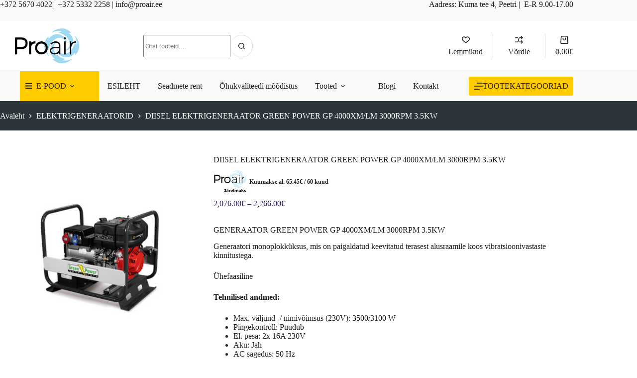

--- FILE ---
content_type: text/html; charset=UTF-8
request_url: https://proair.ee/koik-tooted/generaator-green-power-gp-4000xm-lm-3000rpm-3-1kw/
body_size: 68180
content:
<!doctype html>
<html lang="et">
<head>
	
	<meta charset="UTF-8">
	<meta name="viewport" content="width=device-width, initial-scale=1, maximum-scale=5, viewport-fit=cover">
	<link rel="profile" href="https://gmpg.org/xfn/11">

	<script type="text/javascript" data-cookieconsent="ignore">
	window.dataLayer = window.dataLayer || [];

	function gtag() {
		dataLayer.push(arguments);
	}

	gtag("consent", "default", {
		ad_personalization: "denied",
		ad_storage: "denied",
		ad_user_data: "denied",
		analytics_storage: "denied",
		functionality_storage: "denied",
		personalization_storage: "denied",
		security_storage: "granted",
		wait_for_update: 500,
	});
	gtag("set", "ads_data_redaction", true);
	</script>
<script type="text/javascript"
		id="Cookiebot"
		src="https://consent.cookiebot.com/uc.js"
		data-implementation="wp"
		data-cbid="a7be6a2c-c3d4-491b-b033-297881c6c85c"
						data-culture="ET"
				data-blockingmode="auto"
	></script>
<title>ELEKTRIGENERAATOR GP 4000XM/LM 3000RPM 3.5KW</title>
	<style>img:is([sizes="auto" i], [sizes^="auto," i]) { contain-intrinsic-size: 3000px 1500px }</style>
	
<!-- Google Tag Manager for WordPress by gtm4wp.com -->
<script data-cfasync="false" data-pagespeed-no-defer>
	var gtm4wp_datalayer_name = "dataLayer";
	var dataLayer = dataLayer || [];
	const gtm4wp_use_sku_instead = 0;
	const gtm4wp_currency = 'EUR';
	const gtm4wp_product_per_impression = 0;
	const gtm4wp_clear_ecommerce = false;
	const gtm4wp_datalayer_max_timeout = 2000;
</script>
<!-- End Google Tag Manager for WordPress by gtm4wp.com --><meta name="dc.title" content="ELEKTRIGENERAATOR GP 4000XM/LM 3000RPM 3.5KW">
<meta name="dc.description" content="Elektrigeneraator GP 4000XM/LM 3.5KW
Monoplokküksus, mis on paigaldatud keevitatud terasest alusraamile koos vibratsioonivastaste kinnitustega.">
<meta name="dc.relation" content="https://proair.ee/koik-tooted/generaator-green-power-gp-4000xm-lm-3000rpm-3-1kw/">
<meta name="dc.source" content="https://proair.ee/">
<meta name="dc.language" content="et">
<meta name="description" content="Elektrigeneraator GP 4000XM/LM 3.5KW
Monoplokküksus, mis on paigaldatud keevitatud terasest alusraamile koos vibratsioonivastaste kinnitustega.">
<meta name="robots" content="index, follow, max-snippet:-1, max-image-preview:large, max-video-preview:-1">
<link rel="canonical" href="https://proair.ee/koik-tooted/generaator-green-power-gp-4000xm-lm-3000rpm-3-1kw/">
<meta property="og:url" content="https://proair.ee/koik-tooted/generaator-green-power-gp-4000xm-lm-3000rpm-3-1kw/">
<meta property="og:site_name" content="Sisekliima seadmete müük ja rent">
<meta property="og:locale" content="et">
<meta property="og:type" content="product">
<meta property="article:author" content="https://www.facebook.com/proaireesti/">
<meta property="article:publisher" content="https://www.facebook.com/proaireesti/">
<meta property="og:title" content="ELEKTRIGENERAATOR GP 4000XM/LM 3000RPM 3.5KW">
<meta property="og:description" content="Elektrigeneraator GP 4000XM/LM 3.5KW
Monoplokküksus, mis on paigaldatud keevitatud terasest alusraamile koos vibratsioonivastaste kinnitustega.">
<meta property="og:image" content="https://proair.ee/wp-content/uploads/2023/10/green-power-gp-4000xmlm-single-phase-diesel-generator-stagev-35kva.jpg">
<meta property="og:image:secure_url" content="https://proair.ee/wp-content/uploads/2023/10/green-power-gp-4000xmlm-single-phase-diesel-generator-stagev-35kva.jpg">
<meta property="og:image:width" content="800">
<meta property="og:image:height" content="800">
<meta property="og:image:alt" content="GP 4000XM/LM">
<meta property="fb:pages" content="474614879676506">
<meta property="fb:admins" content="607182319753094">
<meta name="twitter:card" content="summary">
<meta name="twitter:title" content="ELEKTRIGENERAATOR GP 4000XM/LM 3000RPM 3.5KW">
<meta name="twitter:description" content="Elektrigeneraator GP 4000XM/LM 3.5KW
Monoplokküksus, mis on paigaldatud keevitatud terasest alusraamile koos vibratsioonivastaste kinnitustega.">
<meta name="twitter:image" content="https://proair.ee/wp-content/uploads/2023/10/green-power-gp-4000xmlm-single-phase-diesel-generator-stagev-35kva.jpg">
<link rel='dns-prefetch' href='//fonts.googleapis.com' />
<link rel="alternate" type="application/rss+xml" title="Sisekliima seadmete müük ja rent &raquo; RSS" href="https://proair.ee/feed/" />
<link rel="alternate" type="application/rss+xml" title="Sisekliima seadmete müük ja rent &raquo; Kommentaaride RSS" href="https://proair.ee/comments/feed/" />
<link rel='stylesheet' id='blocksy-dynamic-global-css' href='https://proair.ee/wp-content/uploads/blocksy/css/global.css?ver=72304' media='all' />
<link rel='stylesheet' id='wdp_cart-summary-css' href='https://proair.ee/wp-content/plugins/advanced-dynamic-pricing-for-woocommerce/BaseVersion/assets/css/cart-summary.css?ver=4.10.1' media='all' />
<link rel='stylesheet' id='fluentform-elementor-widget-css' href='https://proair.ee/wp-content/plugins/fluentform/assets/css/fluent-forms-elementor-widget.css?ver=6.1.4' media='all' />
<link rel='stylesheet' id='wp-block-library-css' href='https://proair.ee/wp-includes/css/dist/block-library/style.min.css?ver=6.8.3' media='all' />
<style id='wpseopress-local-business-style-inline-css'>
span.wp-block-wpseopress-local-business-field{margin-right:8px}

</style>
<style id='wpseopress-table-of-contents-style-inline-css'>
.wp-block-wpseopress-table-of-contents li.active>a{font-weight:bold}

</style>
<style id='global-styles-inline-css'>
:root{--wp--preset--aspect-ratio--square: 1;--wp--preset--aspect-ratio--4-3: 4/3;--wp--preset--aspect-ratio--3-4: 3/4;--wp--preset--aspect-ratio--3-2: 3/2;--wp--preset--aspect-ratio--2-3: 2/3;--wp--preset--aspect-ratio--16-9: 16/9;--wp--preset--aspect-ratio--9-16: 9/16;--wp--preset--color--black: #000000;--wp--preset--color--cyan-bluish-gray: #abb8c3;--wp--preset--color--white: #ffffff;--wp--preset--color--pale-pink: #f78da7;--wp--preset--color--vivid-red: #cf2e2e;--wp--preset--color--luminous-vivid-orange: #ff6900;--wp--preset--color--luminous-vivid-amber: #fcb900;--wp--preset--color--light-green-cyan: #7bdcb5;--wp--preset--color--vivid-green-cyan: #00d084;--wp--preset--color--pale-cyan-blue: #8ed1fc;--wp--preset--color--vivid-cyan-blue: #0693e3;--wp--preset--color--vivid-purple: #9b51e0;--wp--preset--color--palette-color-1: var(--theme-palette-color-1, #1e1e1e);--wp--preset--color--palette-color-2: var(--theme-palette-color-2, #ffcc00);--wp--preset--color--palette-color-3: var(--theme-palette-color-3, #1e1e1e);--wp--preset--color--palette-color-4: var(--theme-palette-color-4, #f9f9f9);--wp--preset--color--palette-color-5: var(--theme-palette-color-5, #ffffff);--wp--preset--color--palette-color-6: var(--theme-palette-color-6, #edeff2);--wp--preset--color--palette-color-7: var(--theme-palette-color-7, #f8f9fb);--wp--preset--color--palette-color-8: var(--theme-palette-color-8, #ffffff);--wp--preset--gradient--vivid-cyan-blue-to-vivid-purple: linear-gradient(135deg,rgba(6,147,227,1) 0%,rgb(155,81,224) 100%);--wp--preset--gradient--light-green-cyan-to-vivid-green-cyan: linear-gradient(135deg,rgb(122,220,180) 0%,rgb(0,208,130) 100%);--wp--preset--gradient--luminous-vivid-amber-to-luminous-vivid-orange: linear-gradient(135deg,rgba(252,185,0,1) 0%,rgba(255,105,0,1) 100%);--wp--preset--gradient--luminous-vivid-orange-to-vivid-red: linear-gradient(135deg,rgba(255,105,0,1) 0%,rgb(207,46,46) 100%);--wp--preset--gradient--very-light-gray-to-cyan-bluish-gray: linear-gradient(135deg,rgb(238,238,238) 0%,rgb(169,184,195) 100%);--wp--preset--gradient--cool-to-warm-spectrum: linear-gradient(135deg,rgb(74,234,220) 0%,rgb(151,120,209) 20%,rgb(207,42,186) 40%,rgb(238,44,130) 60%,rgb(251,105,98) 80%,rgb(254,248,76) 100%);--wp--preset--gradient--blush-light-purple: linear-gradient(135deg,rgb(255,206,236) 0%,rgb(152,150,240) 100%);--wp--preset--gradient--blush-bordeaux: linear-gradient(135deg,rgb(254,205,165) 0%,rgb(254,45,45) 50%,rgb(107,0,62) 100%);--wp--preset--gradient--luminous-dusk: linear-gradient(135deg,rgb(255,203,112) 0%,rgb(199,81,192) 50%,rgb(65,88,208) 100%);--wp--preset--gradient--pale-ocean: linear-gradient(135deg,rgb(255,245,203) 0%,rgb(182,227,212) 50%,rgb(51,167,181) 100%);--wp--preset--gradient--electric-grass: linear-gradient(135deg,rgb(202,248,128) 0%,rgb(113,206,126) 100%);--wp--preset--gradient--midnight: linear-gradient(135deg,rgb(2,3,129) 0%,rgb(40,116,252) 100%);--wp--preset--gradient--juicy-peach: linear-gradient(to right, #ffecd2 0%, #fcb69f 100%);--wp--preset--gradient--young-passion: linear-gradient(to right, #ff8177 0%, #ff867a 0%, #ff8c7f 21%, #f99185 52%, #cf556c 78%, #b12a5b 100%);--wp--preset--gradient--true-sunset: linear-gradient(to right, #fa709a 0%, #fee140 100%);--wp--preset--gradient--morpheus-den: linear-gradient(to top, #30cfd0 0%, #330867 100%);--wp--preset--gradient--plum-plate: linear-gradient(135deg, #667eea 0%, #764ba2 100%);--wp--preset--gradient--aqua-splash: linear-gradient(15deg, #13547a 0%, #80d0c7 100%);--wp--preset--gradient--love-kiss: linear-gradient(to top, #ff0844 0%, #ffb199 100%);--wp--preset--gradient--new-retrowave: linear-gradient(to top, #3b41c5 0%, #a981bb 49%, #ffc8a9 100%);--wp--preset--gradient--plum-bath: linear-gradient(to top, #cc208e 0%, #6713d2 100%);--wp--preset--gradient--high-flight: linear-gradient(to right, #0acffe 0%, #495aff 100%);--wp--preset--gradient--teen-party: linear-gradient(-225deg, #FF057C 0%, #8D0B93 50%, #321575 100%);--wp--preset--gradient--fabled-sunset: linear-gradient(-225deg, #231557 0%, #44107A 29%, #FF1361 67%, #FFF800 100%);--wp--preset--gradient--arielle-smile: radial-gradient(circle 248px at center, #16d9e3 0%, #30c7ec 47%, #46aef7 100%);--wp--preset--gradient--itmeo-branding: linear-gradient(180deg, #2af598 0%, #009efd 100%);--wp--preset--gradient--deep-blue: linear-gradient(to right, #6a11cb 0%, #2575fc 100%);--wp--preset--gradient--strong-bliss: linear-gradient(to right, #f78ca0 0%, #f9748f 19%, #fd868c 60%, #fe9a8b 100%);--wp--preset--gradient--sweet-period: linear-gradient(to top, #3f51b1 0%, #5a55ae 13%, #7b5fac 25%, #8f6aae 38%, #a86aa4 50%, #cc6b8e 62%, #f18271 75%, #f3a469 87%, #f7c978 100%);--wp--preset--gradient--purple-division: linear-gradient(to top, #7028e4 0%, #e5b2ca 100%);--wp--preset--gradient--cold-evening: linear-gradient(to top, #0c3483 0%, #a2b6df 100%, #6b8cce 100%, #a2b6df 100%);--wp--preset--gradient--mountain-rock: linear-gradient(to right, #868f96 0%, #596164 100%);--wp--preset--gradient--desert-hump: linear-gradient(to top, #c79081 0%, #dfa579 100%);--wp--preset--gradient--ethernal-constance: linear-gradient(to top, #09203f 0%, #537895 100%);--wp--preset--gradient--happy-memories: linear-gradient(-60deg, #ff5858 0%, #f09819 100%);--wp--preset--gradient--grown-early: linear-gradient(to top, #0ba360 0%, #3cba92 100%);--wp--preset--gradient--morning-salad: linear-gradient(-225deg, #B7F8DB 0%, #50A7C2 100%);--wp--preset--gradient--night-call: linear-gradient(-225deg, #AC32E4 0%, #7918F2 48%, #4801FF 100%);--wp--preset--gradient--mind-crawl: linear-gradient(-225deg, #473B7B 0%, #3584A7 51%, #30D2BE 100%);--wp--preset--gradient--angel-care: linear-gradient(-225deg, #FFE29F 0%, #FFA99F 48%, #FF719A 100%);--wp--preset--gradient--juicy-cake: linear-gradient(to top, #e14fad 0%, #f9d423 100%);--wp--preset--gradient--rich-metal: linear-gradient(to right, #d7d2cc 0%, #304352 100%);--wp--preset--gradient--mole-hall: linear-gradient(-20deg, #616161 0%, #9bc5c3 100%);--wp--preset--gradient--cloudy-knoxville: linear-gradient(120deg, #fdfbfb 0%, #ebedee 100%);--wp--preset--gradient--soft-grass: linear-gradient(to top, #c1dfc4 0%, #deecdd 100%);--wp--preset--gradient--saint-petersburg: linear-gradient(135deg, #f5f7fa 0%, #c3cfe2 100%);--wp--preset--gradient--everlasting-sky: linear-gradient(135deg, #fdfcfb 0%, #e2d1c3 100%);--wp--preset--gradient--kind-steel: linear-gradient(-20deg, #e9defa 0%, #fbfcdb 100%);--wp--preset--gradient--over-sun: linear-gradient(60deg, #abecd6 0%, #fbed96 100%);--wp--preset--gradient--premium-white: linear-gradient(to top, #d5d4d0 0%, #d5d4d0 1%, #eeeeec 31%, #efeeec 75%, #e9e9e7 100%);--wp--preset--gradient--clean-mirror: linear-gradient(45deg, #93a5cf 0%, #e4efe9 100%);--wp--preset--gradient--wild-apple: linear-gradient(to top, #d299c2 0%, #fef9d7 100%);--wp--preset--gradient--snow-again: linear-gradient(to top, #e6e9f0 0%, #eef1f5 100%);--wp--preset--gradient--confident-cloud: linear-gradient(to top, #dad4ec 0%, #dad4ec 1%, #f3e7e9 100%);--wp--preset--gradient--glass-water: linear-gradient(to top, #dfe9f3 0%, white 100%);--wp--preset--gradient--perfect-white: linear-gradient(-225deg, #E3FDF5 0%, #FFE6FA 100%);--wp--preset--font-size--small: 13px;--wp--preset--font-size--medium: 20px;--wp--preset--font-size--large: clamp(22px, 1.375rem + ((1vw - 3.2px) * 0.625), 30px);--wp--preset--font-size--x-large: clamp(30px, 1.875rem + ((1vw - 3.2px) * 1.563), 50px);--wp--preset--font-size--xx-large: clamp(45px, 2.813rem + ((1vw - 3.2px) * 2.734), 80px);--wp--preset--spacing--20: 0.44rem;--wp--preset--spacing--30: 0.67rem;--wp--preset--spacing--40: 1rem;--wp--preset--spacing--50: 1.5rem;--wp--preset--spacing--60: 2.25rem;--wp--preset--spacing--70: 3.38rem;--wp--preset--spacing--80: 5.06rem;--wp--preset--shadow--natural: 6px 6px 9px rgba(0, 0, 0, 0.2);--wp--preset--shadow--deep: 12px 12px 50px rgba(0, 0, 0, 0.4);--wp--preset--shadow--sharp: 6px 6px 0px rgba(0, 0, 0, 0.2);--wp--preset--shadow--outlined: 6px 6px 0px -3px rgba(255, 255, 255, 1), 6px 6px rgba(0, 0, 0, 1);--wp--preset--shadow--crisp: 6px 6px 0px rgba(0, 0, 0, 1);}:root { --wp--style--global--content-size: var(--theme-block-max-width);--wp--style--global--wide-size: var(--theme-block-wide-max-width); }:where(body) { margin: 0; }.wp-site-blocks > .alignleft { float: left; margin-right: 2em; }.wp-site-blocks > .alignright { float: right; margin-left: 2em; }.wp-site-blocks > .aligncenter { justify-content: center; margin-left: auto; margin-right: auto; }:where(.wp-site-blocks) > * { margin-block-start: var(--theme-content-spacing); margin-block-end: 0; }:where(.wp-site-blocks) > :first-child { margin-block-start: 0; }:where(.wp-site-blocks) > :last-child { margin-block-end: 0; }:root { --wp--style--block-gap: var(--theme-content-spacing); }:root :where(.is-layout-flow) > :first-child{margin-block-start: 0;}:root :where(.is-layout-flow) > :last-child{margin-block-end: 0;}:root :where(.is-layout-flow) > *{margin-block-start: var(--theme-content-spacing);margin-block-end: 0;}:root :where(.is-layout-constrained) > :first-child{margin-block-start: 0;}:root :where(.is-layout-constrained) > :last-child{margin-block-end: 0;}:root :where(.is-layout-constrained) > *{margin-block-start: var(--theme-content-spacing);margin-block-end: 0;}:root :where(.is-layout-flex){gap: var(--theme-content-spacing);}:root :where(.is-layout-grid){gap: var(--theme-content-spacing);}.is-layout-flow > .alignleft{float: left;margin-inline-start: 0;margin-inline-end: 2em;}.is-layout-flow > .alignright{float: right;margin-inline-start: 2em;margin-inline-end: 0;}.is-layout-flow > .aligncenter{margin-left: auto !important;margin-right: auto !important;}.is-layout-constrained > .alignleft{float: left;margin-inline-start: 0;margin-inline-end: 2em;}.is-layout-constrained > .alignright{float: right;margin-inline-start: 2em;margin-inline-end: 0;}.is-layout-constrained > .aligncenter{margin-left: auto !important;margin-right: auto !important;}.is-layout-constrained > :where(:not(.alignleft):not(.alignright):not(.alignfull)){max-width: var(--wp--style--global--content-size);margin-left: auto !important;margin-right: auto !important;}.is-layout-constrained > .alignwide{max-width: var(--wp--style--global--wide-size);}body .is-layout-flex{display: flex;}.is-layout-flex{flex-wrap: wrap;align-items: center;}.is-layout-flex > :is(*, div){margin: 0;}body .is-layout-grid{display: grid;}.is-layout-grid > :is(*, div){margin: 0;}body{padding-top: 0px;padding-right: 0px;padding-bottom: 0px;padding-left: 0px;}.has-black-color{color: var(--wp--preset--color--black) !important;}.has-cyan-bluish-gray-color{color: var(--wp--preset--color--cyan-bluish-gray) !important;}.has-white-color{color: var(--wp--preset--color--white) !important;}.has-pale-pink-color{color: var(--wp--preset--color--pale-pink) !important;}.has-vivid-red-color{color: var(--wp--preset--color--vivid-red) !important;}.has-luminous-vivid-orange-color{color: var(--wp--preset--color--luminous-vivid-orange) !important;}.has-luminous-vivid-amber-color{color: var(--wp--preset--color--luminous-vivid-amber) !important;}.has-light-green-cyan-color{color: var(--wp--preset--color--light-green-cyan) !important;}.has-vivid-green-cyan-color{color: var(--wp--preset--color--vivid-green-cyan) !important;}.has-pale-cyan-blue-color{color: var(--wp--preset--color--pale-cyan-blue) !important;}.has-vivid-cyan-blue-color{color: var(--wp--preset--color--vivid-cyan-blue) !important;}.has-vivid-purple-color{color: var(--wp--preset--color--vivid-purple) !important;}.has-palette-color-1-color{color: var(--wp--preset--color--palette-color-1) !important;}.has-palette-color-2-color{color: var(--wp--preset--color--palette-color-2) !important;}.has-palette-color-3-color{color: var(--wp--preset--color--palette-color-3) !important;}.has-palette-color-4-color{color: var(--wp--preset--color--palette-color-4) !important;}.has-palette-color-5-color{color: var(--wp--preset--color--palette-color-5) !important;}.has-palette-color-6-color{color: var(--wp--preset--color--palette-color-6) !important;}.has-palette-color-7-color{color: var(--wp--preset--color--palette-color-7) !important;}.has-palette-color-8-color{color: var(--wp--preset--color--palette-color-8) !important;}.has-black-background-color{background-color: var(--wp--preset--color--black) !important;}.has-cyan-bluish-gray-background-color{background-color: var(--wp--preset--color--cyan-bluish-gray) !important;}.has-white-background-color{background-color: var(--wp--preset--color--white) !important;}.has-pale-pink-background-color{background-color: var(--wp--preset--color--pale-pink) !important;}.has-vivid-red-background-color{background-color: var(--wp--preset--color--vivid-red) !important;}.has-luminous-vivid-orange-background-color{background-color: var(--wp--preset--color--luminous-vivid-orange) !important;}.has-luminous-vivid-amber-background-color{background-color: var(--wp--preset--color--luminous-vivid-amber) !important;}.has-light-green-cyan-background-color{background-color: var(--wp--preset--color--light-green-cyan) !important;}.has-vivid-green-cyan-background-color{background-color: var(--wp--preset--color--vivid-green-cyan) !important;}.has-pale-cyan-blue-background-color{background-color: var(--wp--preset--color--pale-cyan-blue) !important;}.has-vivid-cyan-blue-background-color{background-color: var(--wp--preset--color--vivid-cyan-blue) !important;}.has-vivid-purple-background-color{background-color: var(--wp--preset--color--vivid-purple) !important;}.has-palette-color-1-background-color{background-color: var(--wp--preset--color--palette-color-1) !important;}.has-palette-color-2-background-color{background-color: var(--wp--preset--color--palette-color-2) !important;}.has-palette-color-3-background-color{background-color: var(--wp--preset--color--palette-color-3) !important;}.has-palette-color-4-background-color{background-color: var(--wp--preset--color--palette-color-4) !important;}.has-palette-color-5-background-color{background-color: var(--wp--preset--color--palette-color-5) !important;}.has-palette-color-6-background-color{background-color: var(--wp--preset--color--palette-color-6) !important;}.has-palette-color-7-background-color{background-color: var(--wp--preset--color--palette-color-7) !important;}.has-palette-color-8-background-color{background-color: var(--wp--preset--color--palette-color-8) !important;}.has-black-border-color{border-color: var(--wp--preset--color--black) !important;}.has-cyan-bluish-gray-border-color{border-color: var(--wp--preset--color--cyan-bluish-gray) !important;}.has-white-border-color{border-color: var(--wp--preset--color--white) !important;}.has-pale-pink-border-color{border-color: var(--wp--preset--color--pale-pink) !important;}.has-vivid-red-border-color{border-color: var(--wp--preset--color--vivid-red) !important;}.has-luminous-vivid-orange-border-color{border-color: var(--wp--preset--color--luminous-vivid-orange) !important;}.has-luminous-vivid-amber-border-color{border-color: var(--wp--preset--color--luminous-vivid-amber) !important;}.has-light-green-cyan-border-color{border-color: var(--wp--preset--color--light-green-cyan) !important;}.has-vivid-green-cyan-border-color{border-color: var(--wp--preset--color--vivid-green-cyan) !important;}.has-pale-cyan-blue-border-color{border-color: var(--wp--preset--color--pale-cyan-blue) !important;}.has-vivid-cyan-blue-border-color{border-color: var(--wp--preset--color--vivid-cyan-blue) !important;}.has-vivid-purple-border-color{border-color: var(--wp--preset--color--vivid-purple) !important;}.has-palette-color-1-border-color{border-color: var(--wp--preset--color--palette-color-1) !important;}.has-palette-color-2-border-color{border-color: var(--wp--preset--color--palette-color-2) !important;}.has-palette-color-3-border-color{border-color: var(--wp--preset--color--palette-color-3) !important;}.has-palette-color-4-border-color{border-color: var(--wp--preset--color--palette-color-4) !important;}.has-palette-color-5-border-color{border-color: var(--wp--preset--color--palette-color-5) !important;}.has-palette-color-6-border-color{border-color: var(--wp--preset--color--palette-color-6) !important;}.has-palette-color-7-border-color{border-color: var(--wp--preset--color--palette-color-7) !important;}.has-palette-color-8-border-color{border-color: var(--wp--preset--color--palette-color-8) !important;}.has-vivid-cyan-blue-to-vivid-purple-gradient-background{background: var(--wp--preset--gradient--vivid-cyan-blue-to-vivid-purple) !important;}.has-light-green-cyan-to-vivid-green-cyan-gradient-background{background: var(--wp--preset--gradient--light-green-cyan-to-vivid-green-cyan) !important;}.has-luminous-vivid-amber-to-luminous-vivid-orange-gradient-background{background: var(--wp--preset--gradient--luminous-vivid-amber-to-luminous-vivid-orange) !important;}.has-luminous-vivid-orange-to-vivid-red-gradient-background{background: var(--wp--preset--gradient--luminous-vivid-orange-to-vivid-red) !important;}.has-very-light-gray-to-cyan-bluish-gray-gradient-background{background: var(--wp--preset--gradient--very-light-gray-to-cyan-bluish-gray) !important;}.has-cool-to-warm-spectrum-gradient-background{background: var(--wp--preset--gradient--cool-to-warm-spectrum) !important;}.has-blush-light-purple-gradient-background{background: var(--wp--preset--gradient--blush-light-purple) !important;}.has-blush-bordeaux-gradient-background{background: var(--wp--preset--gradient--blush-bordeaux) !important;}.has-luminous-dusk-gradient-background{background: var(--wp--preset--gradient--luminous-dusk) !important;}.has-pale-ocean-gradient-background{background: var(--wp--preset--gradient--pale-ocean) !important;}.has-electric-grass-gradient-background{background: var(--wp--preset--gradient--electric-grass) !important;}.has-midnight-gradient-background{background: var(--wp--preset--gradient--midnight) !important;}.has-juicy-peach-gradient-background{background: var(--wp--preset--gradient--juicy-peach) !important;}.has-young-passion-gradient-background{background: var(--wp--preset--gradient--young-passion) !important;}.has-true-sunset-gradient-background{background: var(--wp--preset--gradient--true-sunset) !important;}.has-morpheus-den-gradient-background{background: var(--wp--preset--gradient--morpheus-den) !important;}.has-plum-plate-gradient-background{background: var(--wp--preset--gradient--plum-plate) !important;}.has-aqua-splash-gradient-background{background: var(--wp--preset--gradient--aqua-splash) !important;}.has-love-kiss-gradient-background{background: var(--wp--preset--gradient--love-kiss) !important;}.has-new-retrowave-gradient-background{background: var(--wp--preset--gradient--new-retrowave) !important;}.has-plum-bath-gradient-background{background: var(--wp--preset--gradient--plum-bath) !important;}.has-high-flight-gradient-background{background: var(--wp--preset--gradient--high-flight) !important;}.has-teen-party-gradient-background{background: var(--wp--preset--gradient--teen-party) !important;}.has-fabled-sunset-gradient-background{background: var(--wp--preset--gradient--fabled-sunset) !important;}.has-arielle-smile-gradient-background{background: var(--wp--preset--gradient--arielle-smile) !important;}.has-itmeo-branding-gradient-background{background: var(--wp--preset--gradient--itmeo-branding) !important;}.has-deep-blue-gradient-background{background: var(--wp--preset--gradient--deep-blue) !important;}.has-strong-bliss-gradient-background{background: var(--wp--preset--gradient--strong-bliss) !important;}.has-sweet-period-gradient-background{background: var(--wp--preset--gradient--sweet-period) !important;}.has-purple-division-gradient-background{background: var(--wp--preset--gradient--purple-division) !important;}.has-cold-evening-gradient-background{background: var(--wp--preset--gradient--cold-evening) !important;}.has-mountain-rock-gradient-background{background: var(--wp--preset--gradient--mountain-rock) !important;}.has-desert-hump-gradient-background{background: var(--wp--preset--gradient--desert-hump) !important;}.has-ethernal-constance-gradient-background{background: var(--wp--preset--gradient--ethernal-constance) !important;}.has-happy-memories-gradient-background{background: var(--wp--preset--gradient--happy-memories) !important;}.has-grown-early-gradient-background{background: var(--wp--preset--gradient--grown-early) !important;}.has-morning-salad-gradient-background{background: var(--wp--preset--gradient--morning-salad) !important;}.has-night-call-gradient-background{background: var(--wp--preset--gradient--night-call) !important;}.has-mind-crawl-gradient-background{background: var(--wp--preset--gradient--mind-crawl) !important;}.has-angel-care-gradient-background{background: var(--wp--preset--gradient--angel-care) !important;}.has-juicy-cake-gradient-background{background: var(--wp--preset--gradient--juicy-cake) !important;}.has-rich-metal-gradient-background{background: var(--wp--preset--gradient--rich-metal) !important;}.has-mole-hall-gradient-background{background: var(--wp--preset--gradient--mole-hall) !important;}.has-cloudy-knoxville-gradient-background{background: var(--wp--preset--gradient--cloudy-knoxville) !important;}.has-soft-grass-gradient-background{background: var(--wp--preset--gradient--soft-grass) !important;}.has-saint-petersburg-gradient-background{background: var(--wp--preset--gradient--saint-petersburg) !important;}.has-everlasting-sky-gradient-background{background: var(--wp--preset--gradient--everlasting-sky) !important;}.has-kind-steel-gradient-background{background: var(--wp--preset--gradient--kind-steel) !important;}.has-over-sun-gradient-background{background: var(--wp--preset--gradient--over-sun) !important;}.has-premium-white-gradient-background{background: var(--wp--preset--gradient--premium-white) !important;}.has-clean-mirror-gradient-background{background: var(--wp--preset--gradient--clean-mirror) !important;}.has-wild-apple-gradient-background{background: var(--wp--preset--gradient--wild-apple) !important;}.has-snow-again-gradient-background{background: var(--wp--preset--gradient--snow-again) !important;}.has-confident-cloud-gradient-background{background: var(--wp--preset--gradient--confident-cloud) !important;}.has-glass-water-gradient-background{background: var(--wp--preset--gradient--glass-water) !important;}.has-perfect-white-gradient-background{background: var(--wp--preset--gradient--perfect-white) !important;}.has-small-font-size{font-size: var(--wp--preset--font-size--small) !important;}.has-medium-font-size{font-size: var(--wp--preset--font-size--medium) !important;}.has-large-font-size{font-size: var(--wp--preset--font-size--large) !important;}.has-x-large-font-size{font-size: var(--wp--preset--font-size--x-large) !important;}.has-xx-large-font-size{font-size: var(--wp--preset--font-size--xx-large) !important;}
:root :where(.wp-block-pullquote){font-size: clamp(0.984em, 0.984rem + ((1vw - 0.2em) * 0.645), 1.5em);line-height: 1.6;}
</style>
<link rel='stylesheet' id='ct-main-styles-css' href='https://proair.ee/wp-content/themes/blocksy/static/bundle/main.min.css?ver=2.1.17' media='all' />
<link rel='stylesheet' id='blocksy-ext-woocommerce-extra-styles-css' href='https://proair.ee/wp-content/plugins/blocksy-companion-pro/framework/premium/extensions/woocommerce-extra/static/bundle/main.min.css?ver=2.1.17' media='all' />
<link rel='stylesheet' id='blocksy-ext-woocommerce-extra-additional-actions-styles-css' href='https://proair.ee/wp-content/plugins/blocksy-companion-pro/framework/premium/extensions/woocommerce-extra/static/bundle/additional-actions.min.css?ver=2.1.17' media='all' />
<link rel='stylesheet' id='wpa-css-css' href='https://proair.ee/wp-content/plugins/honeypot/includes/css/wpa.css?ver=2.3.04' media='all' />
<link rel='stylesheet' id='photoswipe-css' href='https://proair.ee/wp-content/plugins/woocommerce/assets/css/photoswipe/photoswipe.min.css?ver=10.4.3' media='all' />
<link rel='stylesheet' id='photoswipe-default-skin-css' href='https://proair.ee/wp-content/plugins/woocommerce/assets/css/photoswipe/default-skin/default-skin.min.css?ver=10.4.3' media='all' />
<style id='woocommerce-inline-inline-css'>
.woocommerce form .form-row .required { visibility: visible; }
</style>
<link rel='stylesheet' id='iksm-public-style-css' href='https://proair.ee/wp-content/plugins/iks-menu-pro/assets/css/public.css?ver=1.12.6' media='all' />
<link rel='stylesheet' id='montonio-style-css' href='https://proair.ee/wp-content/plugins/montonio-for-woocommerce/assets/css/montonio-style.css?ver=9.3.2' media='all' />
<link rel='stylesheet' id='ct-woocommerce-styles-css' href='https://proair.ee/wp-content/themes/blocksy/static/bundle/woocommerce.min.css?ver=2.1.17' media='all' />
<link rel='stylesheet' id='blocksy-fonts-font-source-google-css' href='https://fonts.googleapis.com/css2?family=Montserrat:wght@300;400;500;600;700&#038;display=swap' media='all' />
<link rel='stylesheet' id='ct-page-title-styles-css' href='https://proair.ee/wp-content/themes/blocksy/static/bundle/page-title.min.css?ver=2.1.17' media='all' />
<link rel='stylesheet' id='ct-elementor-styles-css' href='https://proair.ee/wp-content/themes/blocksy/static/bundle/elementor-frontend.min.css?ver=2.1.17' media='all' />
<link rel='stylesheet' id='ct-elementor-woocommerce-styles-css' href='https://proair.ee/wp-content/themes/blocksy/static/bundle/elementor-woocommerce-frontend.min.css?ver=2.1.17' media='all' />
<link rel='stylesheet' id='ct-share-box-styles-css' href='https://proair.ee/wp-content/themes/blocksy/static/bundle/share-box.min.css?ver=2.1.17' media='all' />
<link rel='stylesheet' id='ct-flexy-styles-css' href='https://proair.ee/wp-content/themes/blocksy/static/bundle/flexy.min.css?ver=2.1.17' media='all' />
<link rel='stylesheet' id='elementor-icons-css' href='https://proair.ee/wp-content/plugins/elementor/assets/lib/eicons/css/elementor-icons.min.css?ver=5.46.0' media='all' />
<link rel='stylesheet' id='elementor-frontend-css' href='https://proair.ee/wp-content/plugins/elementor/assets/css/frontend.min.css?ver=3.34.3' media='all' />
<link rel='stylesheet' id='elementor-post-13555-css' href='https://proair.ee/wp-content/uploads/elementor/css/post-13555.css?ver=1769628593' media='all' />
<link rel='stylesheet' id='font-awesome-5-all-css' href='https://proair.ee/wp-content/plugins/elementor/assets/lib/font-awesome/css/all.min.css?ver=3.34.3' media='all' />
<link rel='stylesheet' id='font-awesome-4-shim-css' href='https://proair.ee/wp-content/plugins/elementor/assets/lib/font-awesome/css/v4-shims.min.css?ver=3.34.3' media='all' />
<link rel='stylesheet' id='blocksy-pro-search-input-styles-css' href='https://proair.ee/wp-content/plugins/blocksy-companion-pro/framework/premium/static/bundle/search-input.min.css?ver=2.1.17' media='all' />
<link rel='stylesheet' id='blocksy-pro-divider-styles-css' href='https://proair.ee/wp-content/plugins/blocksy-companion-pro/framework/premium/static/bundle/divider.min.css?ver=2.1.17' media='all' />
<link rel='stylesheet' id='blocksy-ext-woocommerce-extra-floating-cart-styles-css' href='https://proair.ee/wp-content/plugins/blocksy-companion-pro/framework/premium/extensions/woocommerce-extra/static/bundle/floating-bar.min.css?ver=2.1.17' media='all' />
<link rel='stylesheet' id='blocksy-ext-woocommerce-extra-wishlist-styles-css' href='https://proair.ee/wp-content/plugins/blocksy-companion-pro/framework/premium/extensions/woocommerce-extra/static/bundle/wishlist.min.css?ver=2.1.17' media='all' />
<link rel='stylesheet' id='blocksy-ext-woocommerce-extra-shipping-progress-styles-css' href='https://proair.ee/wp-content/plugins/blocksy-companion-pro/framework/premium/extensions/woocommerce-extra/static/bundle/shipping-progress.min.css?ver=2.1.17' media='all' />
<link rel='stylesheet' id='blocksy-ext-woocommerce-extra-custom-badges-styles-css' href='https://proair.ee/wp-content/plugins/blocksy-companion-pro/framework/premium/extensions/woocommerce-extra/static/bundle/custom-badges.min.css?ver=2.1.17' media='all' />
<link rel='stylesheet' id='blocksy-ext-post-types-extra-styles-css' href='https://proair.ee/wp-content/plugins/blocksy-companion-pro/framework/premium/extensions/post-types-extra/static/bundle/main.min.css?ver=2.1.17' media='all' />
<link rel='stylesheet' id='blocksy-ext-mega-menu-styles-css' href='https://proair.ee/wp-content/plugins/blocksy-companion-pro/framework/premium/extensions/mega-menu/static/bundle/main.min.css?ver=2.1.17' media='all' />
<link rel='stylesheet' id='blocksy-ext-shortcuts-styles-css' href='https://proair.ee/wp-content/plugins/blocksy-companion-pro/framework/premium/extensions/shortcuts/static/bundle/main.min.css?ver=2.1.17' media='all' />
<link rel='stylesheet' id='elementor-gf-local-roboto-css' href='https://proair.ee/wp-content/uploads/elementor/google-fonts/css/roboto.css?ver=1742239805' media='all' />
<link rel='stylesheet' id='elementor-gf-local-robotoslab-css' href='https://proair.ee/wp-content/uploads/elementor/google-fonts/css/robotoslab.css?ver=1742239808' media='all' />
<link rel='stylesheet' id='wdp_pricing-table-css' href='https://proair.ee/wp-content/plugins/advanced-dynamic-pricing-for-woocommerce/BaseVersion/assets/css/pricing-table.css?ver=4.10.1' media='all' />
<link rel='stylesheet' id='wdp_deals-table-css' href='https://proair.ee/wp-content/plugins/advanced-dynamic-pricing-for-woocommerce/BaseVersion/assets/css/deals-table.css?ver=4.10.1' media='all' />
<script src="https://proair.ee/wp-includes/js/jquery/jquery.min.js?ver=3.7.1" id="jquery-core-js"></script>
<script src="https://proair.ee/wp-includes/js/jquery/jquery-migrate.min.js?ver=3.4.1" id="jquery-migrate-js"></script>
<script src="https://proair.ee/wp-content/plugins/woocommerce/assets/js/jquery-blockui/jquery.blockUI.min.js?ver=2.7.0-wc.10.4.3" id="wc-jquery-blockui-js" defer data-wp-strategy="defer"></script>
<script id="wc-add-to-cart-js-extra">
var wc_add_to_cart_params = {"ajax_url":"\/wp-admin\/admin-ajax.php","wc_ajax_url":"\/?wc-ajax=%%endpoint%%","i18n_view_cart":"Vaata ostukorvi","cart_url":"https:\/\/proair.ee\/ostukorv-2\/","is_cart":"","cart_redirect_after_add":"no"};
</script>
<script src="https://proair.ee/wp-content/plugins/woocommerce/assets/js/frontend/add-to-cart.min.js?ver=10.4.3" id="wc-add-to-cart-js" defer data-wp-strategy="defer"></script>
<script src="https://proair.ee/wp-content/plugins/woocommerce/assets/js/zoom/jquery.zoom.min.js?ver=1.7.21-wc.10.4.3" id="wc-zoom-js" defer data-wp-strategy="defer"></script>
<script src="https://proair.ee/wp-content/plugins/woocommerce/assets/js/photoswipe/photoswipe.min.js?ver=4.1.1-wc.10.4.3" id="wc-photoswipe-js" defer data-wp-strategy="defer"></script>
<script src="https://proair.ee/wp-content/plugins/woocommerce/assets/js/photoswipe/photoswipe-ui-default.min.js?ver=4.1.1-wc.10.4.3" id="wc-photoswipe-ui-default-js" defer data-wp-strategy="defer"></script>
<script id="wc-single-product-js-extra">
var wc_single_product_params = {"i18n_required_rating_text":"Palun vali hinnang","i18n_rating_options":["1 of 5 stars","2 of 5 stars","3 of 5 stars","4 of 5 stars","5 of 5 stars"],"i18n_product_gallery_trigger_text":"View full-screen image gallery","review_rating_required":"yes","flexslider":{"rtl":false,"animation":"slide","smoothHeight":true,"directionNav":false,"controlNav":"thumbnails","slideshow":false,"animationSpeed":500,"animationLoop":false,"allowOneSlide":false},"zoom_enabled":"1","zoom_options":[],"photoswipe_enabled":"1","photoswipe_options":{"shareEl":false,"closeOnScroll":false,"history":false,"hideAnimationDuration":0,"showAnimationDuration":0},"flexslider_enabled":""};
</script>
<script src="https://proair.ee/wp-content/plugins/woocommerce/assets/js/frontend/single-product.min.js?ver=10.4.3" id="wc-single-product-js" defer data-wp-strategy="defer"></script>
<script src="https://proair.ee/wp-content/plugins/woocommerce/assets/js/js-cookie/js.cookie.min.js?ver=2.1.4-wc.10.4.3" id="wc-js-cookie-js" defer data-wp-strategy="defer"></script>
<script id="woocommerce-js-extra">
var woocommerce_params = {"ajax_url":"\/wp-admin\/admin-ajax.php","wc_ajax_url":"\/?wc-ajax=%%endpoint%%","i18n_password_show":"Show password","i18n_password_hide":"Hide password"};
</script>
<script src="https://proair.ee/wp-content/plugins/woocommerce/assets/js/frontend/woocommerce.min.js?ver=10.4.3" id="woocommerce-js" defer data-wp-strategy="defer"></script>
<script src="https://proair.ee/wp-content/plugins/iks-menu-pro/assets/js/public.js?ver=1.12.6" id="iksm-public-script-js"></script>
<script src="https://proair.ee/wp-content/plugins/iks-menu-pro/assets/js/menu.js?ver=1.12.6" id="iksm-menu-script-js"></script>
<script id="wc-cart-fragments-js-extra">
var wc_cart_fragments_params = {"ajax_url":"\/wp-admin\/admin-ajax.php","wc_ajax_url":"\/?wc-ajax=%%endpoint%%","cart_hash_key":"wc_cart_hash_8d8b0c2c943a53dbb0e61926628fab17","fragment_name":"wc_fragments_8d8b0c2c943a53dbb0e61926628fab17","request_timeout":"5000"};
</script>
<script src="https://proair.ee/wp-content/plugins/woocommerce/assets/js/frontend/cart-fragments.min.js?ver=10.4.3" id="wc-cart-fragments-js" defer data-wp-strategy="defer"></script>
<script src="https://proair.ee/wp-content/plugins/elementor/assets/lib/font-awesome/js/v4-shims.min.js?ver=3.34.3" id="font-awesome-4-shim-js"></script>
<link rel="https://api.w.org/" href="https://proair.ee/wp-json/" /><link rel="alternate" title="JSON" type="application/json" href="https://proair.ee/wp-json/wp/v2/product/31297" /><link rel="EditURI" type="application/rsd+xml" title="RSD" href="https://proair.ee/xmlrpc.php?rsd" />
<link rel='shortlink' href='https://proair.ee/?p=31297' />
<link rel="alternate" title="oEmbed (JSON)" type="application/json+oembed" href="https://proair.ee/wp-json/oembed/1.0/embed?url=https%3A%2F%2Fproair.ee%2Fkoik-tooted%2Fgeneraator-green-power-gp-4000xm-lm-3000rpm-3-1kw%2F" />
<link rel="alternate" title="oEmbed (XML)" type="text/xml+oembed" href="https://proair.ee/wp-json/oembed/1.0/embed?url=https%3A%2F%2Fproair.ee%2Fkoik-tooted%2Fgeneraator-green-power-gp-4000xm-lm-3000rpm-3-1kw%2F&#038;format=xml" />
        <script>
            (function ($) {
                const styles = `
                .monthly_payment {
                    font-size: 12px;
                }
                .products .product .esto_calculator {
                    margin-bottom: 16px;
                }
            `;
                const styleSheet = document.createElement('style');
                styleSheet.type = 'text/css';
                styleSheet.innerText = styles;
                document.head.appendChild(styleSheet);
            })(jQuery);
        </script>
        
<!-- Google Tag Manager for WordPress by gtm4wp.com -->
<!-- GTM Container placement set to automatic -->
<script data-cfasync="false" data-pagespeed-no-defer>
	var dataLayer_content = {"pagePostType":"product","pagePostType2":"single-product","pagePostAuthor":"Martti","productRatingCounts":[],"productAverageRating":0,"productReviewCount":0,"productType":"variable","productIsVariable":1};
	dataLayer.push( dataLayer_content );
</script>
<script data-cfasync="false" data-pagespeed-no-defer>
(function(w,d,s,l,i){w[l]=w[l]||[];w[l].push({'gtm.start':
new Date().getTime(),event:'gtm.js'});var f=d.getElementsByTagName(s)[0],
j=d.createElement(s),dl=l!='dataLayer'?'&l='+l:'';j.async=true;j.src=
'//www.googletagmanager.com/gtm.js?id='+i+dl;f.parentNode.insertBefore(j,f);
})(window,document,'script','dataLayer','GTM-N6TDKR7');
</script>
<!-- End Google Tag Manager for WordPress by gtm4wp.com --><style type="text/css" id="iksm-dynamic-style"></style><noscript><link rel='stylesheet' href='https://proair.ee/wp-content/themes/blocksy/static/bundle/no-scripts.min.css' type='text/css'></noscript>
	<noscript><style>.woocommerce-product-gallery{ opacity: 1 !important; }</style></noscript>
	<meta name="generator" content="Elementor 3.34.3; features: additional_custom_breakpoints; settings: css_print_method-external, google_font-enabled, font_display-auto">
        <style type="text/css">
            .wdp_bulk_table_content .wdp_pricing_table_caption { color: #6d6d6d ! important} .wdp_bulk_table_content table thead td { color: #6d6d6d ! important} .wdp_bulk_table_content table thead td { background-color: #efefef ! important} .wdp_bulk_table_content table thead td { higlight_background_color-color: #efefef ! important} .wdp_bulk_table_content table thead td { higlight_text_color: #6d6d6d ! important} .wdp_bulk_table_content table tbody td { color: #6d6d6d ! important} .wdp_bulk_table_content table tbody td { background-color: #ffffff ! important} .wdp_bulk_table_content .wdp_pricing_table_footer { color: #6d6d6d ! important}        </style>
        <link rel="preconnect" href="//code.tidio.co">			<style>
				.e-con.e-parent:nth-of-type(n+4):not(.e-lazyloaded):not(.e-no-lazyload),
				.e-con.e-parent:nth-of-type(n+4):not(.e-lazyloaded):not(.e-no-lazyload) * {
					background-image: none !important;
				}
				@media screen and (max-height: 1024px) {
					.e-con.e-parent:nth-of-type(n+3):not(.e-lazyloaded):not(.e-no-lazyload),
					.e-con.e-parent:nth-of-type(n+3):not(.e-lazyloaded):not(.e-no-lazyload) * {
						background-image: none !important;
					}
				}
				@media screen and (max-height: 640px) {
					.e-con.e-parent:nth-of-type(n+2):not(.e-lazyloaded):not(.e-no-lazyload),
					.e-con.e-parent:nth-of-type(n+2):not(.e-lazyloaded):not(.e-no-lazyload) * {
						background-image: none !important;
					}
				}
			</style>
			<link rel="icon" href="https://proair.ee/wp-content/uploads/2024/09/favicon.png" sizes="32x32" />
<link rel="icon" href="https://proair.ee/wp-content/uploads/2024/09/favicon.png" sizes="192x192" />
<link rel="apple-touch-icon" href="https://proair.ee/wp-content/uploads/2024/09/favicon.png" />
<meta name="msapplication-TileImage" content="https://proair.ee/wp-content/uploads/2024/09/favicon.png" />
		<style id="wp-custom-css">
			#gallery-1 {
	display: flex;
}
body.single-product figure {
    margin: 5px;
}

.widget-menu li {
	border-bottom: 1px solid #444;
	padding: 5px 0px;
}
.ct-woocommerce-cart-form .cart_totals, .ct-order-review  {
    background: #f9f9f9;
}
[data-header*="type-1"] .ct-header [data-id="menu"] .sub-menu {
    --dropdown-width: 400px;
text-transform: none !important
}
@media only screen and (min-width: 1024px) {
	.menyy {
	background: #ffcc00;
	padding-left: 10px;
}
.ct-sticky-container .menyy a, .ct-sticky-container .menyy .ct-icon-container svg, .ct-sticky-container .menyy [class*=ct-toggle] svg  {
		color: #1e1e1e !important;
	fill: #1e1e1e !important;
}
}		</style>
			</head>


<body class="wp-singular product-template-default single single-product postid-31297 wp-custom-logo wp-embed-responsive wp-theme-blocksy theme-blocksy woocommerce woocommerce-page woocommerce-no-js elementor-default elementor-kit-13555 ct-elementor-default-template" data-link="type-1" data-prefix="product" data-header="type-1:sticky" data-footer="type-1" data-ajax-filters="yes" itemscope="itemscope" itemtype="https://schema.org/WebPage">


<!-- GTM Container placement set to automatic -->
<!-- Google Tag Manager (noscript) -->
				<noscript><iframe src="https://www.googletagmanager.com/ns.html?id=GTM-N6TDKR7" height="0" width="0" style="display:none;visibility:hidden" aria-hidden="true"></iframe></noscript>
<!-- End Google Tag Manager (noscript) --><a class="skip-link screen-reader-text" href="#main">Skip to content</a><div class="ct-drawer-canvas" data-location="start">
		<div id="search-modal" class="ct-panel" data-behaviour="modal" role="dialog" aria-label="Search modal" inert>
			<div class="ct-panel-actions">
				<button class="ct-toggle-close" data-type="type-1" aria-label="Close search modal">
					<svg class="ct-icon" width="12" height="12" viewBox="0 0 15 15"><path d="M1 15a1 1 0 01-.71-.29 1 1 0 010-1.41l5.8-5.8-5.8-5.8A1 1 0 011.7.29l5.8 5.8 5.8-5.8a1 1 0 011.41 1.41l-5.8 5.8 5.8 5.8a1 1 0 01-1.41 1.41l-5.8-5.8-5.8 5.8A1 1 0 011 15z"/></svg>				</button>
			</div>

			<div class="ct-panel-content">
				

<form role="search" method="get" class="ct-search-form"  action="https://proair.ee/" aria-haspopup="listbox" data-live-results="thumbs:product_price:product_status">

	<input type="search" class="modal-field" placeholder="Otsi tooteid..." value="" name="s" autocomplete="off" title="Search for..." aria-label="Search for...">

	<div class="ct-search-form-controls">
		
		<button type="submit" class="wp-element-button" data-button="icon" aria-label="Search button">
			<svg class="ct-icon ct-search-button-content" aria-hidden="true" width="15" height="15" viewBox="0 0 15 15"><path d="M14.8,13.7L12,11c0.9-1.2,1.5-2.6,1.5-4.2c0-3.7-3-6.8-6.8-6.8S0,3,0,6.8s3,6.8,6.8,6.8c1.6,0,3.1-0.6,4.2-1.5l2.8,2.8c0.1,0.1,0.3,0.2,0.5,0.2s0.4-0.1,0.5-0.2C15.1,14.5,15.1,14,14.8,13.7z M1.5,6.8c0-2.9,2.4-5.2,5.2-5.2S12,3.9,12,6.8S9.6,12,6.8,12S1.5,9.6,1.5,6.8z"/></svg>
			<span class="ct-ajax-loader">
				<svg viewBox="0 0 24 24">
					<circle cx="12" cy="12" r="10" opacity="0.2" fill="none" stroke="currentColor" stroke-miterlimit="10" stroke-width="2"/>

					<path d="m12,2c5.52,0,10,4.48,10,10" fill="none" stroke="currentColor" stroke-linecap="round" stroke-miterlimit="10" stroke-width="2">
						<animateTransform
							attributeName="transform"
							attributeType="XML"
							type="rotate"
							dur="0.6s"
							from="0 12 12"
							to="360 12 12"
							repeatCount="indefinite"
						/>
					</path>
				</svg>
			</span>
		</button>

					<input type="hidden" name="post_type" value="product">
		
		
		

		<input type="hidden" value="216c08aa0e" class="ct-live-results-nonce">	</div>

			<div class="screen-reader-text" aria-live="polite" role="status">
			No results		</div>
	
</form>


			</div>
		</div>

		<div id="offcanvas" class="ct-panel ct-header" data-behaviour="right-side" role="dialog" aria-label="Offcanvas modal" inert=""><div class="ct-panel-inner">
		<div class="ct-panel-actions">
			
			<button class="ct-toggle-close" data-type="type-3" aria-label="Close drawer">
				<svg class="ct-icon" width="12" height="12" viewBox="0 0 15 15"><path d="M1 15a1 1 0 01-.71-.29 1 1 0 010-1.41l5.8-5.8-5.8-5.8A1 1 0 011.7.29l5.8 5.8 5.8-5.8a1 1 0 011.41 1.41l-5.8 5.8 5.8 5.8a1 1 0 01-1.41 1.41l-5.8-5.8-5.8 5.8A1 1 0 011 15z"/></svg>
			</button>
		</div>
		<div class="ct-panel-content" data-device="desktop"><div class="ct-panel-content-inner"><div data-id="widget-area-1"><script id="styles-copier-697b248c5458e">
			// Finding styles element
	        var element = document.getElementById("iksm-dynamic-style");
	        if (!element) { // If no element (Cache plugins can remove tag), then creating a new one
                element = document.createElement('style');
                var head = document.getElementsByTagName("head")
                if (head && head[0]) {
                	head[0].appendChild(element);
                } else {
                  	console.warn("Iks Menu | Error while printing styles. Please contact technical support.");
                }
	        }
			// Copying styles to <styles> tag
	        element.innerHTML += ".iksm-24578 .iksm-terms{background-color:rgba(255,255,255,1);transition:all 400ms;animation:iks-fade-in 1000ms;}.iksm-24578 .iksm-terms-tree--level-1 > * > .iksm-term:not(:last-child){margin-bottom:0;}.iksm-24578 .iksm-terms-tree--children > .iksm-terms-tree__inner{animation:iks-zoom-in 400ms;}.iksm-24578 .iksm-term__inner{background-color:rgba(255,255,255,1);min-height:44px;border-bottom: 1px solid #Ebebeb;;transition:all 400ms;}.iksm-24578 .iksm-term__inner:hover{background-color:rgba(243,243,243,1);}.iksm-24578 .iksm-term--current > .iksm-term__inner{background-color:rgba(249,249,249,1);}.iksm-24578 .iksm-term--child .iksm-term__inner{background-color:rgba(249,249,249,1);border-bottom: 1px solid #ebebeb;;}.iksm-24578 .iksm-term--child .iksm-term__inner:hover{background-color:rgba(239,239,239,1);}.iksm-24578 .iksm-term--child.iksm-term--current > .iksm-term__inner{background-color:rgba(239,239,239,1);}.iksm-24578 .iksm-term__link{color:rgba(0,0,0,1);font-size:14px;line-height:19px;font-weight:400;text-decoration:none;padding-top:5px;padding-right:15px;padding-bottom:5px;padding-left:15px;transition:all 400ms;}.iksm-24578 .iksm-term__inner:hover .iksm-term__link{color:rgba(50,50,50,1);}.iksm-24578 .iksm-term--child.iksm-term--current > .iksm-term__inner .iksm-term__link{font-weight:600;}.iksm-24578 .iksm-term__toggle__inner{transition:transform 400ms}.iksm-24578 .iksm-term--expanded > .iksm-term__inner > .iksm-term__toggle > .iksm-term__toggle__inner{transform:rotate(180deg);}.iksm-24578 .iksm-term__toggle{color:rgba(121,121,121,1);font-size:21px;align-self:stretch;height:unset;;width:40px;transition:all 400ms;}.iksm-24578 .iksm-term__toggle:hover{color:rgba(0,0,0,1);}.iksm-24578 .iksm-term__image-container{width:20px;min-width:20px;height:20px;min-height:20px;margin-right:15px;border-radius: 50px;;transition:all 400ms;}.iksm-24578 .iksm-term__image{background-size:contain;background-position:center;background-repeat:no-repeat;}.iksm-24578 .iksm-term__image-container:hover{background-size:contain;background-position:center;background-repeat:no-repeat;}.iksm-24578 .iksm-term__inner:hover .iksm-term__image-container{background-size:contain;background-position:center;background-repeat:no-repeat;}.iksm-24578 .iksm-term__inner:focus .iksm-term__image-container{background-size:contain;background-position:center;background-repeat:no-repeat;}.iksm-24578 .iksm-term--current > .iksm-term__inner .iksm-term__image-container{background-size:contain;background-position:center;background-repeat:no-repeat;}.iksm-24578 .iksm-term--child .iksm-term__inner .iksm-term__image-container{background-size:contain;background-position:center;background-repeat:no-repeat;}.iksm-24578 .iksm-term--child .iksm-term__inner .iksm-term__image-container:hover{background-size:contain;background-position:center;background-repeat:no-repeat;}.iksm-24578 .iksm-term--child .iksm-term__inner .iksm-term__image-container:focus{background-size:contain;background-position:center;background-repeat:no-repeat;}.iksm-24578 .iksm-term--child.iksm-term--current > .iksm-term__inner .iksm-term__image-container{background-size:contain;background-position:center;background-repeat:no-repeat;}.iksm-24578  .iksm-term__text{flex: 1}.iksm-24578 .iksm-term__posts-count{color:rgba(65,65,65,1);font-size:12px;border-top-left-radius:50px;border-top-right-radius:50px;border-bottom-right-radius:50px;border-bottom-left-radius:50px;margin-left:12px;height:28px;width:28px;font-weight:400;border: 1px solid #ebebeb;;transition:all 400ms;}.iksm-24578 .iksm-term--collapsing > .iksm-terms-tree--children > .iksm-terms-tree__inner{animation:iks-zoom-out 400ms;}";
	        // Removing this script
            var this_script = document.getElementById("styles-copier-697b248c5458e");
            if (this_script) { // Cache plugins can remove tag
	            this_script.outerHTML = "";
	            if (this_script.parentNode) {
	                this_script.parentNode.removeChild(this_script);
	            }
            }
        </script><div class="ct-widget iksm-widget"><div id='iksm-24578' class='iksm iksm-24578 iksm-container '  data-id='24578' data-is-pro='1' data-source='taxonomy'><div class='iksm-terms'><div class='iksm-terms-tree iksm-terms-tree--level-1 iksm-terms-tree--parents' style=''><div class="iksm-terms-tree__inner">
        <div class="iksm-term iksm-term--id-905 iksm-term--parent iksm-term--has-children iksm-term--current iksm-term--expanded iksm-term--expanded-current" data-id="905">
            <div class="iksm-term__inner" tabindex='0'>
                <a class="iksm-term__link" href='https://proair.ee/elektrigeneraatorid/' target='_self' tabindex='-1'>
				                <div class="iksm-term__image-container">
                    <div
                      class="iksm-term__image"
                      style="background-image: url(https://proair.ee/wp-content/uploads/2023/10/green-power-gp-4000xmlm-single-phase-diesel-generator-stagev-35kva.jpg)"></div>
                </div>
				        <span class="iksm-term__text">ELEKTRIGENERAATORID</span>
		            </a>
			            <div class="iksm-term__toggle" tabindex="0">
                <span class="iksm-term__toggle__inner"><i class='iks-icon-chevron-1'></i></span>
            </div>
			        </div>
		<div class='iksm-terms-tree iksm-terms-tree--level-2 iksm-terms-tree--children' style='display: block;'><div class="iksm-terms-tree__inner">
        <div class="iksm-term iksm-term--id-1067 iksm-term--child" data-id="1067">
            <div class="iksm-term__inner" tabindex='0'>
                <a class="iksm-term__link" href='https://proair.ee/elektrigeneraatorid/toostuslikud-generaatorid/' target='_self' tabindex='-1'>
				            <div
              class="iksm-term__shifts"
              style="width:15px; min-width:15px; max-width:15px;"></div>
			                <div class="iksm-term__image-container">
                    <div
                      class="iksm-term__image"
                      style="background-image: url(https://proair.ee/wp-content/uploads/2025/02/Untitled-1.jpg)"></div>
                </div>
				        <span class="iksm-term__text">TÖÖSTUSLIKUD GENERAATORID</span>
		            </a>
			        </div>
		        </div>

		
        <div class="iksm-term iksm-term--id-1068 iksm-term--child iksm-term--has-children iksm-term--expanded iksm-term--expanded-current" data-id="1068">
            <div class="iksm-term__inner" tabindex='0'>
                <a class="iksm-term__link" href='https://proair.ee/elektrigeneraatorid/vaiksed-generaatorid/' target='_self' tabindex='-1'>
				            <div
              class="iksm-term__shifts"
              style="width:15px; min-width:15px; max-width:15px;"></div>
			                <div class="iksm-term__image-container">
                    <div
                      class="iksm-term__image"
                      style="background-image: url(https://proair.ee/wp-content/uploads/2023/11/green-power-gp-4000xmhm-single-phase-generator-stage-v-31kva.jpg)"></div>
                </div>
				        <span class="iksm-term__text">VÄIKSED GENERAATORID</span>
		            </a>
			            <div class="iksm-term__toggle" tabindex="0">
                <span class="iksm-term__toggle__inner"><i class='iks-icon-chevron-1'></i></span>
            </div>
			        </div>
		<div class='iksm-terms-tree iksm-terms-tree--level-3 iksm-terms-tree--children' style='display: block;'><div class="iksm-terms-tree__inner">
        <div class="iksm-term iksm-term--id-908 iksm-term--child" data-id="908">
            <div class="iksm-term__inner" tabindex='0'>
                <a class="iksm-term__link" href='https://proair.ee/elektrigeneraatorid/vaiksed-generaatorid/bensiini-generaatorid-kasistarteriga/' target='_self' tabindex='-1'>
				            <div
              class="iksm-term__shifts"
              style="width:30px; min-width:30px; max-width:30px;"></div>
			                <div class="iksm-term__image-container">
                    <div
                      class="iksm-term__image"
                      style="background-image: url(https://proair.ee/wp-content/uploads/2023/10/green-power-gp-6000xmhe-single-phase-generator-stage-v-electric-start-45kva.jpg)"></div>
                </div>
				        <span class="iksm-term__text">BENSIINI GENERAATORID KÄSISTARTERIGA</span>
		            </a>
			        </div>
		        </div>

		
        <div class="iksm-term iksm-term--id-909 iksm-term--child" data-id="909">
            <div class="iksm-term__inner" tabindex='0'>
                <a class="iksm-term__link" href='https://proair.ee/elektrigeneraatorid/vaiksed-generaatorid/diiselgeneraatorid-elektristarteriga/' target='_self' tabindex='-1'>
				            <div
              class="iksm-term__shifts"
              style="width:30px; min-width:30px; max-width:30px;"></div>
			                <div class="iksm-term__image-container">
                    <div
                      class="iksm-term__image"
                      style="background-image: url(https://proair.ee/wp-content/uploads/2023/10/green-power-gp-4000xmlm-single-phase-diesel-generator-stagev-35kva.jpg)"></div>
                </div>
				        <span class="iksm-term__text">DIISELGENERAATORID ELEKTRISTARTERIGA</span>
		            </a>
			        </div>
		        </div>

		
        <div class="iksm-term iksm-term--id-907 iksm-term--child iksm-term--current" data-id="907">
            <div class="iksm-term__inner" tabindex='0'>
                <a class="iksm-term__link" href='https://proair.ee/elektrigeneraatorid/vaiksed-generaatorid/diiselgeneraatorid-kasistarteriga/' target='_self' tabindex='-1'>
				            <div
              class="iksm-term__shifts"
              style="width:30px; min-width:30px; max-width:30px;"></div>
			                <div class="iksm-term__image-container">
                    <div
                      class="iksm-term__image"
                      style="background-image: url(https://proair.ee/wp-content/uploads/2023/10/green-power-gp-4000xmlm-single-phase-diesel-generator-stagev-35kva.jpg)"></div>
                </div>
				        <span class="iksm-term__text">DIISELGENERAATORID KÄSISTARTERIGA</span>
		            </a>
			        </div>
		        </div>

		
        <div class="iksm-term iksm-term--id-906 iksm-term--child" data-id="906">
            <div class="iksm-term__inner" tabindex='0'>
                <a class="iksm-term__link" href='https://proair.ee/elektrigeneraatorid/vaiksed-generaatorid/murasummutusega-elektrigeneraatorid/' target='_self' tabindex='-1'>
				            <div
              class="iksm-term__shifts"
              style="width:30px; min-width:30px; max-width:30px;"></div>
			                <div class="iksm-term__image-container">
                    <div
                      class="iksm-term__image"
                      style="background-image: url(https://proair.ee/wp-content/uploads/2023/10/img-3411-res.jpg)"></div>
                </div>
				        <span class="iksm-term__text">MÜRASUMMUTUSEGA ELEKTRIGENERAATORID</span>
		            </a>
			        </div>
		        </div>

		</div></div>        </div>

		</div></div>        </div>

		
        <div class="iksm-term iksm-term--id-32 iksm-term--parent iksm-term--has-children" data-id="32">
            <div class="iksm-term__inner" tabindex='0'>
                <a class="iksm-term__link" href='https://proair.ee/infrapuna-soojuskiirgurid/' target='_self' tabindex='-1'>
				                <div class="iksm-term__image-container">
                    <div
                      class="iksm-term__image"
                      style="background-image: url(https://proair.ee/wp-content/uploads/2022/02/infrarot-heizstrahler-ir-2005-145678-1644227947.webp)"></div>
                </div>
				        <span class="iksm-term__text">INFRAPUNA SOOJUSKIIRGURID</span>
		            </a>
			            <div class="iksm-term__toggle" tabindex="0">
                <span class="iksm-term__toggle__inner"><i class='iks-icon-chevron-1'></i></span>
            </div>
			        </div>
		<div class='iksm-terms-tree iksm-terms-tree--level-2 iksm-terms-tree--children' style=''><div class="iksm-terms-tree__inner">
        <div class="iksm-term iksm-term--id-643 iksm-term--child" data-id="643">
            <div class="iksm-term__inner" tabindex='0'>
                <a class="iksm-term__link" href='https://proair.ee/infrapuna-soojuskiirgurid/jalaga-infrapuna-soojuskiirgur/' target='_self' tabindex='-1'>
				            <div
              class="iksm-term__shifts"
              style="width:15px; min-width:15px; max-width:15px;"></div>
			                <div class="iksm-term__image-container">
                    <div
                      class="iksm-term__image"
                      style="background-image: url(https://proair.ee/wp-content/uploads/2022/02/standheizstrahler-irs-2005-145936-1644589027.webp)"></div>
                </div>
				        <span class="iksm-term__text">JALAGA INFRAPUNA SOOJUSKIIRGUR</span>
		            </a>
			        </div>
		        </div>

		
        <div class="iksm-term iksm-term--id-639 iksm-term--child" data-id="639">
            <div class="iksm-term__inner" tabindex='0'>
                <a class="iksm-term__link" href='https://proair.ee/infrapuna-soojuskiirgurid/lakke-riputatav-infrapuna-kiirgur/' target='_self' tabindex='-1'>
				            <div
              class="iksm-term__shifts"
              style="width:15px; min-width:15px; max-width:15px;"></div>
			                <div class="iksm-term__image-container">
                    <div
                      class="iksm-term__image"
                      style="background-image: url(https://proair.ee/wp-content/uploads/2022/01/design-deckenheizstrahler-ir-2010-sc-144723-1641973462.webp)"></div>
                </div>
				        <span class="iksm-term__text">LAKKE RIPUTATAV INFRAPUNA KIIRGUR</span>
		            </a>
			        </div>
		        </div>

		
        <div class="iksm-term iksm-term--id-641 iksm-term--child" data-id="641">
            <div class="iksm-term__inner" tabindex='0'>
                <a class="iksm-term__link" href='https://proair.ee/infrapuna-soojuskiirgurid/pinnale-asetatav-infrapuna-soojuskiirgur/' target='_self' tabindex='-1'>
				            <div
              class="iksm-term__shifts"
              style="width:15px; min-width:15px; max-width:15px;"></div>
			                <div class="iksm-term__image-container">
                    <div
                      class="iksm-term__image"
                      style="background-image: url(https://proair.ee/wp-content/uploads/2022/03/terrassen-standheizstrahler-irs-2010-e-146501-1647330738.webp)"></div>
                </div>
				        <span class="iksm-term__text">PINNALE ASETATAV INFRAPUNA SOOJUSKIIRGUR</span>
		            </a>
			        </div>
		        </div>

		
        <div class="iksm-term iksm-term--id-640 iksm-term--child" data-id="640">
            <div class="iksm-term__inner" tabindex='0'>
                <a class="iksm-term__link" href='https://proair.ee/infrapuna-soojuskiirgurid/seinale-kinnitatav-infrapunakiirgur/' target='_self' tabindex='-1'>
				            <div
              class="iksm-term__shifts"
              style="width:15px; min-width:15px; max-width:15px;"></div>
			                <div class="iksm-term__image-container">
                    <div
                      class="iksm-term__image"
                      style="background-image: url(https://proair.ee/wp-content/uploads/2022/02/infrarot-heizstrahler-ir-2005-145678-1644227947.webp)"></div>
                </div>
				        <span class="iksm-term__text">SEINALE KINNITATAV INFRAPUNA KIIRGUR</span>
		            </a>
			        </div>
		        </div>

		
        <div class="iksm-term iksm-term--id-642 iksm-term--child" data-id="642">
            <div class="iksm-term__inner" tabindex='0'>
                <a class="iksm-term__link" href='https://proair.ee/infrapuna-soojuskiirgurid/valguseta-infrapunakiirgur/' target='_self' tabindex='-1'>
				            <div
              class="iksm-term__shifts"
              style="width:15px; min-width:15px; max-width:15px;"></div>
			                <div class="iksm-term__image-container">
                    <div
                      class="iksm-term__image"
                      style="background-image: url(https://proair.ee/wp-content/uploads/2022/02/dunkelheizstrahler-ird-2400-136223-1637318138.webp)"></div>
                </div>
				        <span class="iksm-term__text">VALGUSETA INFRAPUNAKIIRGUR</span>
		            </a>
			        </div>
		        </div>

		</div></div>        </div>

		
        <div class="iksm-term iksm-term--id-1165 iksm-term--parent iksm-term--has-children" data-id="1165">
            <div class="iksm-term__inner" tabindex='0'>
                <a class="iksm-term__link" href='https://proair.ee/isikukaitsevahendid/' target='_self' tabindex='-1'>
				                <div class="iksm-term__image-container">
                    <div
                      class="iksm-term__image"
                      style="background-image: url(https://proair.ee/wp-content/uploads/2025/05/2022061703361568.png)"></div>
                </div>
				        <span class="iksm-term__text">ISIKUKAITSEVAHENDID</span>
		            </a>
			            <div class="iksm-term__toggle" tabindex="0">
                <span class="iksm-term__toggle__inner"><i class='iks-icon-chevron-1'></i></span>
            </div>
			        </div>
		<div class='iksm-terms-tree iksm-terms-tree--level-2 iksm-terms-tree--children' style=''><div class="iksm-terms-tree__inner">
        <div class="iksm-term iksm-term--id-1182 iksm-term--child" data-id="1182">
            <div class="iksm-term__inner" tabindex='0'>
                <a class="iksm-term__link" href='https://proair.ee/isikukaitsevahendid/kaitsevarrukad/' target='_self' tabindex='-1'>
				            <div
              class="iksm-term__shifts"
              style="width:15px; min-width:15px; max-width:15px;"></div>
			                <div class="iksm-term__image-container">
                    <div
                      class="iksm-term__image"
                      style="background-image: url(https://proair.ee/wp-content/uploads/2025/06/2021122813482848.png)"></div>
                </div>
				        <span class="iksm-term__text">KAITSEVARRUKAD</span>
		            </a>
			        </div>
		        </div>

		
        <div class="iksm-term iksm-term--id-1187 iksm-term--child iksm-term--has-children" data-id="1187">
            <div class="iksm-term__inner" tabindex='0'>
                <a class="iksm-term__link" href='https://proair.ee/isikukaitsevahendid/tookindad/' target='_self' tabindex='-1'>
				            <div
              class="iksm-term__shifts"
              style="width:15px; min-width:15px; max-width:15px;"></div>
			                <div class="iksm-term__image-container">
                    <div
                      class="iksm-term__image"
                      style="background-image: url(https://proair.ee/wp-content/uploads/2025/05/2024122708115660.png)"></div>
                </div>
				        <span class="iksm-term__text">TÖÖKINDAD</span>
		            </a>
			            <div class="iksm-term__toggle" tabindex="0">
                <span class="iksm-term__toggle__inner"><i class='iks-icon-chevron-1'></i></span>
            </div>
			        </div>
		<div class='iksm-terms-tree iksm-terms-tree--level-3 iksm-terms-tree--children' style=''><div class="iksm-terms-tree__inner">
        <div class="iksm-term iksm-term--id-1170 iksm-term--child" data-id="1170">
            <div class="iksm-term__inner" tabindex='0'>
                <a class="iksm-term__link" href='https://proair.ee/isikukaitsevahendid/tookindad/antistaatilised-kindad/' target='_self' tabindex='-1'>
				            <div
              class="iksm-term__shifts"
              style="width:30px; min-width:30px; max-width:30px;"></div>
			                <div class="iksm-term__image-container">
                    <div
                      class="iksm-term__image"
                      style="background-image: url(https://proair.ee/wp-content/uploads/2025/05/2022061610475464.png)"></div>
                </div>
				        <span class="iksm-term__text">ANTISTAATILISED KINDAD</span>
		            </a>
			        </div>
		        </div>

		
        <div class="iksm-term iksm-term--id-1179 iksm-term--child" data-id="1179">
            <div class="iksm-term__inner" tabindex='0'>
                <a class="iksm-term__link" href='https://proair.ee/isikukaitsevahendid/tookindad/hea-haarduvusega-kinnas/' target='_self' tabindex='-1'>
				            <div
              class="iksm-term__shifts"
              style="width:30px; min-width:30px; max-width:30px;"></div>
			                <div class="iksm-term__image-container">
                    <div
                      class="iksm-term__image"
                      style="background-image: url(https://proair.ee/wp-content/uploads/2025/05/2023112807233680.png)"></div>
                </div>
				        <span class="iksm-term__text">HEA HAARDUVUSEGA KINNAS</span>
		            </a>
			        </div>
		        </div>

		
        <div class="iksm-term iksm-term--id-1176 iksm-term--child" data-id="1176">
            <div class="iksm-term__inner" tabindex='0'>
                <a class="iksm-term__link" href='https://proair.ee/isikukaitsevahendid/tookindad/kaarleegi-ja-leegikindel-kinnas/' target='_self' tabindex='-1'>
				            <div
              class="iksm-term__shifts"
              style="width:30px; min-width:30px; max-width:30px;"></div>
			                <div class="iksm-term__image-container">
                    <div
                      class="iksm-term__image"
                      style="background-image: url(https://proair.ee/wp-content/uploads/2025/06/2025040211532222.png)"></div>
                </div>
				        <span class="iksm-term__text">KAARLEEGI JA LEEGIKINDEL KINNAS</span>
		            </a>
			        </div>
		        </div>

		
        <div class="iksm-term iksm-term--id-1175 iksm-term--child" data-id="1175">
            <div class="iksm-term__inner" tabindex='0'>
                <a class="iksm-term__link" href='https://proair.ee/isikukaitsevahendid/tookindad/kemikaalidega-tooks-kindad/' target='_self' tabindex='-1'>
				            <div
              class="iksm-term__shifts"
              style="width:30px; min-width:30px; max-width:30px;"></div>
			                <div class="iksm-term__image-container">
                    <div
                      class="iksm-term__image"
                      style="background-image: url(https://proair.ee/wp-content/uploads/2025/06/2024122707243454.png)"></div>
                </div>
				        <span class="iksm-term__text">KEMIKAALIDEGA TÖÖKS KINDAD</span>
		            </a>
			        </div>
		        </div>

		
        <div class="iksm-term iksm-term--id-1178 iksm-term--child" data-id="1178">
            <div class="iksm-term__inner" tabindex='0'>
                <a class="iksm-term__link" href='https://proair.ee/isikukaitsevahendid/tookindad/kulmakitsega-kindad/' target='_self' tabindex='-1'>
				            <div
              class="iksm-term__shifts"
              style="width:30px; min-width:30px; max-width:30px;"></div>
			                <div class="iksm-term__image-container">
                    <div
                      class="iksm-term__image"
                      style="background-image: url(https://proair.ee/wp-content/uploads/2025/06/2022093007070793.png)"></div>
                </div>
				        <span class="iksm-term__text">KÜLMAKITSEGA KINDAD</span>
		            </a>
			        </div>
		        </div>

		
        <div class="iksm-term iksm-term--id-1172 iksm-term--child" data-id="1172">
            <div class="iksm-term__inner" tabindex='0'>
                <a class="iksm-term__link" href='https://proair.ee/isikukaitsevahendid/tookindad/kuumakaitsega-kindad/' target='_self' tabindex='-1'>
				            <div
              class="iksm-term__shifts"
              style="width:30px; min-width:30px; max-width:30px;"></div>
			                <div class="iksm-term__image-container">
                    <div
                      class="iksm-term__image"
                      style="background-image: url(https://proair.ee/wp-content/uploads/2025/05/2024122707205711.png)"></div>
                </div>
				        <span class="iksm-term__text">KUUMAKAITSEGA KINDAD</span>
		            </a>
			        </div>
		        </div>

		
        <div class="iksm-term iksm-term--id-1169 iksm-term--child" data-id="1169">
            <div class="iksm-term__inner" tabindex='0'>
                <a class="iksm-term__link" href='https://proair.ee/isikukaitsevahendid/tookindad/loikekaitsega-kindad/' target='_self' tabindex='-1'>
				            <div
              class="iksm-term__shifts"
              style="width:30px; min-width:30px; max-width:30px;"></div>
			                <div class="iksm-term__image-container">
                    <div
                      class="iksm-term__image"
                      style="background-image: url(https://proair.ee/wp-content/uploads/2025/05/2021091213053349.png)"></div>
                </div>
				        <span class="iksm-term__text">LÕIKEKAITSEGA KINDAD</span>
		            </a>
			        </div>
		        </div>

		
        <div class="iksm-term iksm-term--id-1181 iksm-term--child" data-id="1181">
            <div class="iksm-term__inner" tabindex='0'>
                <a class="iksm-term__link" href='https://proair.ee/isikukaitsevahendid/tookindad/nahkkindad/' target='_self' tabindex='-1'>
				            <div
              class="iksm-term__shifts"
              style="width:30px; min-width:30px; max-width:30px;"></div>
			                <div class="iksm-term__image-container">
                    <div
                      class="iksm-term__image"
                      style="background-image: url(https://proair.ee/wp-content/uploads/2025/05/2024122707205711.png)"></div>
                </div>
				        <span class="iksm-term__text">NAHKKINDAD</span>
		            </a>
			        </div>
		        </div>

		
        <div class="iksm-term iksm-term--id-1166 iksm-term--child" data-id="1166">
            <div class="iksm-term__inner" tabindex='0'>
                <a class="iksm-term__link" href='https://proair.ee/isikukaitsevahendid/tookindad/rasketoo-kindad/' target='_self' tabindex='-1'>
				            <div
              class="iksm-term__shifts"
              style="width:30px; min-width:30px; max-width:30px;"></div>
			                <div class="iksm-term__image-container">
                    <div
                      class="iksm-term__image"
                      style="background-image: url(https://proair.ee/wp-content/uploads/2025/05/2024042513011926.png)"></div>
                </div>
				        <span class="iksm-term__text">RASKETÖÖ KINDAD</span>
		            </a>
			        </div>
		        </div>

		
        <div class="iksm-term iksm-term--id-1174 iksm-term--child" data-id="1174">
            <div class="iksm-term__inner" tabindex='0'>
                <a class="iksm-term__link" href='https://proair.ee/isikukaitsevahendid/tookindad/tappistookindad/' target='_self' tabindex='-1'>
				            <div
              class="iksm-term__shifts"
              style="width:30px; min-width:30px; max-width:30px;"></div>
			                <div class="iksm-term__image-container">
                    <div
                      class="iksm-term__image"
                      style="background-image: url(https://proair.ee/wp-content/uploads/2025/05/2024042509234826.png)"></div>
                </div>
				        <span class="iksm-term__text">TÄPPISTÖÖKINDAD</span>
		            </a>
			        </div>
		        </div>

		
        <div class="iksm-term iksm-term--id-1180 iksm-term--child" data-id="1180">
            <div class="iksm-term__inner" tabindex='0'>
                <a class="iksm-term__link" href='https://proair.ee/isikukaitsevahendid/tookindad/toiduga-kokkupuute-kindad/' target='_self' tabindex='-1'>
				            <div
              class="iksm-term__shifts"
              style="width:30px; min-width:30px; max-width:30px;"></div>
			                <div class="iksm-term__image-container">
                    <div
                      class="iksm-term__image"
                      style="background-image: url(https://proair.ee/wp-content/uploads/2025/05/2022061611154246.png)"></div>
                </div>
				        <span class="iksm-term__text">TOIDUGA KOKKUPUUTE KINDAD</span>
		            </a>
			        </div>
		        </div>

		
        <div class="iksm-term iksm-term--id-1177 iksm-term--child" data-id="1177">
            <div class="iksm-term__inner" tabindex='0'>
                <a class="iksm-term__link" href='https://proair.ee/isikukaitsevahendid/tookindad/tpr-loogikaitse-kindad/' target='_self' tabindex='-1'>
				            <div
              class="iksm-term__shifts"
              style="width:30px; min-width:30px; max-width:30px;"></div>
			                <div class="iksm-term__image-container">
                    <div
                      class="iksm-term__image"
                      style="background-image: url(https://proair.ee/wp-content/uploads/2025/05/2024042513011926.png)"></div>
                </div>
				        <span class="iksm-term__text">TPR LÖÖGIKAITSE KINDAD</span>
		            </a>
			        </div>
		        </div>

		
        <div class="iksm-term iksm-term--id-1183 iksm-term--child" data-id="1183">
            <div class="iksm-term__inner" tabindex='0'>
                <a class="iksm-term__link" href='https://proair.ee/isikukaitsevahendid/tookindad/uldotstarbelised-kindad/' target='_self' tabindex='-1'>
				            <div
              class="iksm-term__shifts"
              style="width:30px; min-width:30px; max-width:30px;"></div>
			                <div class="iksm-term__image-container">
                    <div
                      class="iksm-term__image"
                      style="background-image: url(https://proair.ee/wp-content/uploads/2025/05/2023112807233680.png)"></div>
                </div>
				        <span class="iksm-term__text">ÜLDOTSTARBELISED KINDAD</span>
		            </a>
			        </div>
		        </div>

		
        <div class="iksm-term iksm-term--id-1171 iksm-term--child" data-id="1171">
            <div class="iksm-term__inner" tabindex='0'>
                <a class="iksm-term__link" href='https://proair.ee/isikukaitsevahendid/tookindad/vett-ja-olihulgav-kinnas/' target='_self' tabindex='-1'>
				            <div
              class="iksm-term__shifts"
              style="width:30px; min-width:30px; max-width:30px;"></div>
			                <div class="iksm-term__image-container">
                    <div
                      class="iksm-term__image"
                      style="background-image: url(https://proair.ee/wp-content/uploads/2025/05/2024122706214387.png)"></div>
                </div>
				        <span class="iksm-term__text">VETT- JA ÕLIHÜLGAV KINNAS</span>
		            </a>
			        </div>
		        </div>

		
        <div class="iksm-term iksm-term--id-1173 iksm-term--child" data-id="1173">
            <div class="iksm-term__inner" tabindex='0'>
                <a class="iksm-term__link" href='https://proair.ee/isikukaitsevahendid/tookindad/vibratsioonikindad/' target='_self' tabindex='-1'>
				            <div
              class="iksm-term__shifts"
              style="width:30px; min-width:30px; max-width:30px;"></div>
			                <div class="iksm-term__image-container">
                    <div
                      class="iksm-term__image"
                      style="background-image: url(https://proair.ee/wp-content/uploads/2025/05/2024042513011926.png)"></div>
                </div>
				        <span class="iksm-term__text">VIBRATSIOONIKINDAD</span>
		            </a>
			        </div>
		        </div>

		</div></div>        </div>

		</div></div>        </div>

		
        <div class="iksm-term iksm-term--id-636 iksm-term--parent iksm-term--has-children" data-id="636">
            <div class="iksm-term__inner" tabindex='0'>
                <a class="iksm-term__link" href='https://proair.ee/kaubanduslik-konditsioneer-ja-ohujahuti/' target='_self' tabindex='-1'>
				                <div class="iksm-term__image-container">
                    <div
                      class="iksm-term__image"
                      style="background-image: url(https://proair.ee/wp-content/uploads/2022/09/hochtemperatur-gewerbe-klimagerat-pt-6500-ht-153155-1663579399-1.webp)"></div>
                </div>
				        <span class="iksm-term__text">KAUBANDUSLIK KONDITSIONEER JA ÕHUJAHUTI</span>
		            </a>
			            <div class="iksm-term__toggle" tabindex="0">
                <span class="iksm-term__toggle__inner"><i class='iks-icon-chevron-1'></i></span>
            </div>
			        </div>
		<div class='iksm-terms-tree iksm-terms-tree--level-2 iksm-terms-tree--children' style=''><div class="iksm-terms-tree__inner">
        <div class="iksm-term iksm-term--id-633 iksm-term--child" data-id="633">
            <div class="iksm-term__inner" tabindex='0'>
                <a class="iksm-term__link" href='https://proair.ee/kaubanduslik-konditsioneer-ja-ohujahuti/aurutiga-kaubanduslik-statsionaarne-jahutus-biocool/' target='_self' tabindex='-1'>
				            <div
              class="iksm-term__shifts"
              style="width:15px; min-width:15px; max-width:15px;"></div>
			                <div class="iksm-term__image-container">
                    <div
                      class="iksm-term__image"
                      style="background-image: url(https://proair.ee/wp-content/uploads/2023/04/biocool-bio-18aiv-1.jpg)"></div>
                </div>
				        <span class="iksm-term__text">AURUTIGA KAUBANDUSLIK STATSIONAARNE JAHUTUS BIOCOOL</span>
		            </a>
			        </div>
		        </div>

		
        <div class="iksm-term iksm-term--id-138 iksm-term--child" data-id="138">
            <div class="iksm-term__inner" tabindex='0'>
                <a class="iksm-term__link" href='https://proair.ee/kaubanduslik-konditsioneer-ja-ohujahuti/kaubanduslik-mobiilne-konditsioneer/' target='_self' tabindex='-1'>
				            <div
              class="iksm-term__shifts"
              style="width:15px; min-width:15px; max-width:15px;"></div>
			                <div class="iksm-term__image-container">
                    <div
                      class="iksm-term__image"
                      style="background-image: url(https://proair.ee/wp-content/uploads/2021/10/gewerbe-klimagerat-pt-23000-s-115117-1629972124.webp)"></div>
                </div>
				        <span class="iksm-term__text">KAUBANDUSLIK MOBIILNE KONDITSIONEER</span>
		            </a>
			        </div>
		        </div>

		
        <div class="iksm-term iksm-term--id-669 iksm-term--child" data-id="669">
            <div class="iksm-term__inner" tabindex='0'>
                <a class="iksm-term__link" href='https://proair.ee/kaubanduslik-konditsioneer-ja-ohujahuti/kaubanduslik-mobiilne-ohujahuti-niisuti/' target='_self' tabindex='-1'>
				            <div
              class="iksm-term__shifts"
              style="width:15px; min-width:15px; max-width:15px;"></div>
			                <div class="iksm-term__image-container">
                    <div
                      class="iksm-term__image"
                      style="background-image: url(https://proair.ee/wp-content/uploads/2023/07/biocool-wind-force-4.jpg)"></div>
                </div>
				        <span class="iksm-term__text">KAUBANDUSLIK MOBIILNE ÕHUJAHUTI/NIISUTI</span>
		            </a>
			        </div>
		        </div>

		</div></div>        </div>

		
        <div class="iksm-term iksm-term--id-134 iksm-term--parent iksm-term--has-children" data-id="134">
            <div class="iksm-term__inner" tabindex='0'>
                <a class="iksm-term__link" href='https://proair.ee/kodutooted/' target='_self' tabindex='-1'>
				                <div class="iksm-term__image-container">
                    <div
                      class="iksm-term__image"
                      style="background-image: url(https://proair.ee/wp-content/uploads/2021/06/6.jpg)"></div>
                </div>
				        <span class="iksm-term__text">KODUTOOTED</span>
		            </a>
			            <div class="iksm-term__toggle" tabindex="0">
                <span class="iksm-term__toggle__inner"><i class='iks-icon-chevron-1'></i></span>
            </div>
			        </div>
		<div class='iksm-terms-tree iksm-terms-tree--level-2 iksm-terms-tree--children' style=''><div class="iksm-terms-tree__inner">
        <div class="iksm-term iksm-term--id-962 iksm-term--child" data-id="962">
            <div class="iksm-term__inner" tabindex='0'>
                <a class="iksm-term__link" href='https://proair.ee/kodutooted/kuumavee-kuttepumbad/' target='_self' tabindex='-1'>
				            <div
              class="iksm-term__shifts"
              style="width:15px; min-width:15px; max-width:15px;"></div>
			                <div class="iksm-term__image-container">
                    <div
                      class="iksm-term__image"
                      style="background-image: url(https://proair.ee/wp-content/uploads/2024/02/csm-243505-b-1-1-1-70585e8a41-1.jpg)"></div>
                </div>
				        <span class="iksm-term__text">KUUMAVEE KÜTTEPUMBAD</span>
		            </a>
			        </div>
		        </div>

		</div></div>        </div>

		
        <div class="iksm-term iksm-term--id-49 iksm-term--parent iksm-term--has-children" data-id="49">
            <div class="iksm-term__inner" tabindex='0'>
                <a class="iksm-term__link" href='https://proair.ee/konditsioneerid-ja-ohksoojuspumbad/' target='_self' tabindex='-1'>
				                <div class="iksm-term__image-container">
                    <div
                      class="iksm-term__image"
                      style="background-image: url(https://proair.ee/wp-content/uploads/2022/02/lokales-klimagerat-pac-3800-s-119906-1588775713.webp)"></div>
                </div>
				        <span class="iksm-term__text">KONDITSIONEERID JA ÕHKSOOJUSPUMBAD</span>
		            </a>
			            <div class="iksm-term__toggle" tabindex="0">
                <span class="iksm-term__toggle__inner"><i class='iks-icon-chevron-1'></i></span>
            </div>
			        </div>
		<div class='iksm-terms-tree iksm-terms-tree--level-2 iksm-terms-tree--children' style=''><div class="iksm-terms-tree__inner">
        <div class="iksm-term iksm-term--id-50 iksm-term--child" data-id="50">
            <div class="iksm-term__inner" tabindex='0'>
                <a class="iksm-term__link" href='https://proair.ee/konditsioneerid-ja-ohksoojuspumbad/horisontaalne-valisseadmeta-konditsioneer/' target='_self' tabindex='-1'>
				            <div
              class="iksm-term__shifts"
              style="width:15px; min-width:15px; max-width:15px;"></div>
			                <div class="iksm-term__image-container">
                    <div
                      class="iksm-term__image"
                      style="background-image: url(https://proair.ee/wp-content/uploads/2019/06/innova-airconditioner-20-10hp-2-kw-max-60-m3-werkt-1.jpg)"></div>
                </div>
				        <span class="iksm-term__text">HORISONTAALNE VÄLISSEADMETA KONDITSIONEER</span>
		            </a>
			        </div>
		        </div>

		
        <div class="iksm-term iksm-term--id-525 iksm-term--child" data-id="525">
            <div class="iksm-term__inner" tabindex='0'>
                <a class="iksm-term__link" href='https://proair.ee/konditsioneerid-ja-ohksoojuspumbad/mobiilsed-konditsioneerid-kodu-kontor/' target='_self' tabindex='-1'>
				            <div
              class="iksm-term__shifts"
              style="width:15px; min-width:15px; max-width:15px;"></div>
			                <div class="iksm-term__image-container">
                    <div
                      class="iksm-term__image"
                      style="background-image: url(https://proair.ee/wp-content/uploads/2022/02/lokales-design-klimagerat-pac-3810-s-118813-1587981556.webp)"></div>
                </div>
				        <span class="iksm-term__text">MOBIILSED KONDITSIONEERID KODU/KONTOR</span>
		            </a>
			        </div>
		        </div>

		
        <div class="iksm-term iksm-term--id-813 iksm-term--child" data-id="813">
            <div class="iksm-term__inner" tabindex='0'>
                <a class="iksm-term__link" href='https://proair.ee/konditsioneerid-ja-ohksoojuspumbad/ohksoojuspumbad/' target='_self' tabindex='-1'>
				            <div
              class="iksm-term__shifts"
              style="width:15px; min-width:15px; max-width:15px;"></div>
			                <div class="iksm-term__image-container">
                    <div
                      class="iksm-term__image"
                      style="background-image: url(https://proair.ee/wp-content/uploads/2023/08/remco-rvt-arctic-270x270-1.png)"></div>
                </div>
				        <span class="iksm-term__text">ÕHKSOOJUSPUMBAD</span>
		            </a>
			        </div>
		        </div>

		
        <div class="iksm-term iksm-term--id-746 iksm-term--child" data-id="746">
            <div class="iksm-term__inner" tabindex='0'>
                <a class="iksm-term__link" href='https://proair.ee/konditsioneerid-ja-ohksoojuspumbad/splitsusteemiga-konditsioneerid-kliimaseadmed/' target='_self' tabindex='-1'>
				            <div
              class="iksm-term__shifts"
              style="width:15px; min-width:15px; max-width:15px;"></div>
			                <div class="iksm-term__image-container">
                    <div
                      class="iksm-term__image"
                      style="background-image: url(https://proair.ee/wp-content/uploads/2023/08/remko-aty.jpg)"></div>
                </div>
				        <span class="iksm-term__text">SPLITSÜSTEEMIGA KONDITSIONEERID/KLIIMASEADMED</span>
		            </a>
			        </div>
		        </div>

		
        <div class="iksm-term iksm-term--id-51 iksm-term--child" data-id="51">
            <div class="iksm-term__inner" tabindex='0'>
                <a class="iksm-term__link" href='https://proair.ee/konditsioneerid-ja-ohksoojuspumbad/vertikaalne-valisseadmeta-konditsioneer/' target='_self' tabindex='-1'>
				            <div
              class="iksm-term__shifts"
              style="width:15px; min-width:15px; max-width:15px;"></div>
			                <div class="iksm-term__image-container">
                    <div
                      class="iksm-term__image"
                      style="background-image: url(https://proair.ee/wp-content/uploads/2019/06/innova-2.0-monoblock.png)"></div>
                </div>
				        <span class="iksm-term__text">VERTIKAALNE VÄLISSEADMETA KONDITSIONEER</span>
		            </a>
			        </div>
		        </div>

		</div></div>        </div>

		
        <div class="iksm-term iksm-term--id-656 iksm-term--parent" data-id="656">
            <div class="iksm-term__inner" tabindex='0'>
                <a class="iksm-term__link" href='https://proair.ee/korge-joudlusega-toode/' target='_self' tabindex='-1'>
				                <div class="iksm-term__image-container">
                    <div
                      class="iksm-term__image"
                      style="background-image: url(https://proair.ee/wp-content/uploads/2023/03/hygromatik-waterline-roc-140-umkehrosmose-v1-rm0-x500.jpg.webp)"></div>
                </div>
				        <span class="iksm-term__text">KÕRGE JÕUDLUSEGA TOODE</span>
		            </a>
			        </div>
		        </div>

		
        <div class="iksm-term iksm-term--id-135 iksm-term--parent iksm-term--current" data-id="135">
            <div class="iksm-term__inner" tabindex='0'>
                <a class="iksm-term__link" href='https://proair.ee/korge-joudlusega-tooted/' target='_self' tabindex='-1'>
				                <div class="iksm-term__image-container">
                    <div
                      class="iksm-term__image"
                      style="background-image: url(https://proair.ee/wp-content/uploads/2022/07/luftreiniger-tac-3000-x-sondermodell-94572-1531991084.webp)"></div>
                </div>
				        <span class="iksm-term__text">KÕRGE JÕUDLUSEGA TOOTED</span>
		            </a>
			        </div>
		        </div>

		
        <div class="iksm-term iksm-term--id-652 iksm-term--parent iksm-term--has-children" data-id="652">
            <div class="iksm-term__inner" tabindex='0'>
                <a class="iksm-term__link" href='https://proair.ee/koristus-ja-puhastustehnika/' target='_self' tabindex='-1'>
				                <div class="iksm-term__image-container">
                    <div
                      class="iksm-term__image"
                      style="background-image: url(https://proair.ee/wp-content/uploads/2024/02/spin-normal-021.jpg)"></div>
                </div>
				        <span class="iksm-term__text">KORISTUS- JA PUHASTUSTEHNIKA</span>
		            </a>
			            <div class="iksm-term__toggle" tabindex="0">
                <span class="iksm-term__toggle__inner"><i class='iks-icon-chevron-1'></i></span>
            </div>
			        </div>
		<div class='iksm-terms-tree iksm-terms-tree--level-2 iksm-terms-tree--children' style=''><div class="iksm-terms-tree__inner">
        <div class="iksm-term iksm-term--id-1053 iksm-term--child" data-id="1053">
            <div class="iksm-term__inner" tabindex='0'>
                <a class="iksm-term__link" href='https://proair.ee/koristus-ja-puhastustehnika/kodukasutuse-survepesurid/' target='_self' tabindex='-1'>
				            <div
              class="iksm-term__shifts"
              style="width:15px; min-width:15px; max-width:15px;"></div>
			                <div class="iksm-term__image-container">
                    <div
                      class="iksm-term__image"
                      style="background-image: url(https://proair.ee/wp-content/uploads/2024/10/products-8459-1.jpg)"></div>
                </div>
				        <span class="iksm-term__text">KODUKASUTUSE SURVEPESURID</span>
		            </a>
			        </div>
		        </div>

		
        <div class="iksm-term iksm-term--id-943 iksm-term--child iksm-term--has-children" data-id="943">
            <div class="iksm-term__inner" tabindex='0'>
                <a class="iksm-term__link" href='https://proair.ee/koristus-ja-puhastustehnika/porandapesumasin-kuivpuhkimismasin/' target='_self' tabindex='-1'>
				            <div
              class="iksm-term__shifts"
              style="width:15px; min-width:15px; max-width:15px;"></div>
			                <div class="iksm-term__image-container">
                    <div
                      class="iksm-term__image"
                      style="background-image: url(https://proair.ee/wp-content/uploads/2024/02/lavapavimenti-con-spazzole-a-disco-scrubber-driers-with-disc-brush-7.jpg)"></div>
                </div>
				        <span class="iksm-term__text">PÕRANDAPESUMASIN / KUIVPÜHKIMISMASIN</span>
		            </a>
			            <div class="iksm-term__toggle" tabindex="0">
                <span class="iksm-term__toggle__inner"><i class='iks-icon-chevron-1'></i></span>
            </div>
			        </div>
		<div class='iksm-terms-tree iksm-terms-tree--level-3 iksm-terms-tree--children' style=''><div class="iksm-terms-tree__inner">
        <div class="iksm-term iksm-term--id-1049 iksm-term--child" data-id="1049">
            <div class="iksm-term__inner" tabindex='0'>
                <a class="iksm-term__link" href='https://proair.ee/koristus-ja-puhastustehnika/porandapesumasin-kuivpuhkimismasin/kuivpuhkimismasinad/' target='_self' tabindex='-1'>
				            <div
              class="iksm-term__shifts"
              style="width:30px; min-width:30px; max-width:30px;"></div>
			                <div class="iksm-term__image-container">
                    <div
                      class="iksm-term__image"
                      style="background-image: url(https://proair.ee/wp-content/uploads/2024/02/spazzatrice-uomo--a-bordo-con-motore-a-scoppio-ride-on-petrol-engine-motorised--6.jpg)"></div>
                </div>
				        <span class="iksm-term__text">KUIVPÜHKIMISMASINAD</span>
		            </a>
			        </div>
		        </div>

		
        <div class="iksm-term iksm-term--id-1047 iksm-term--child" data-id="1047">
            <div class="iksm-term__inner" tabindex='0'>
                <a class="iksm-term__link" href='https://proair.ee/koristus-ja-puhastustehnika/porandapesumasin-kuivpuhkimismasin/poranda-poleerimismasinad/' target='_self' tabindex='-1'>
				            <div
              class="iksm-term__shifts"
              style="width:30px; min-width:30px; max-width:30px;"></div>
			                <div class="iksm-term__image-container">
                    <div
                      class="iksm-term__image"
                      style="background-image: url(https://proair.ee/wp-content/uploads/2024/04/lavapavimenticonspazzoleadiscoscrubberdrierswithdiscbrush5.jpg)"></div>
                </div>
				        <span class="iksm-term__text">PÕRANDA POLEERIMISMASINAD</span>
		            </a>
			        </div>
		        </div>

		
        <div class="iksm-term iksm-term--id-1048 iksm-term--child" data-id="1048">
            <div class="iksm-term__inner" tabindex='0'>
                <a class="iksm-term__link" href='https://proair.ee/koristus-ja-puhastustehnika/porandapesumasin-kuivpuhkimismasin/porandapesumasin/' target='_self' tabindex='-1'>
				            <div
              class="iksm-term__shifts"
              style="width:30px; min-width:30px; max-width:30px;"></div>
			                <div class="iksm-term__image-container">
                    <div
                      class="iksm-term__image"
                      style="background-image: url(https://proair.ee/wp-content/uploads/2024/02/lavapavimenticonspazzoleadiscoscrubberdrierswithdiscbrush5.jpg)"></div>
                </div>
				        <span class="iksm-term__text">PÕRANDAPESUMASIN</span>
		            </a>
			        </div>
		        </div>

		</div></div>        </div>

		
        <div class="iksm-term iksm-term--id-918 iksm-term--child iksm-term--has-children" data-id="918">
            <div class="iksm-term__inner" tabindex='0'>
                <a class="iksm-term__link" href='https://proair.ee/koristus-ja-puhastustehnika/professionaalsed-ja-toostuslikud-aurupesumasinad/' target='_self' tabindex='-1'>
				            <div
              class="iksm-term__shifts"
              style="width:15px; min-width:15px; max-width:15px;"></div>
			                <div class="iksm-term__image-container">
                    <div
                      class="iksm-term__image"
                      style="background-image: url(https://proair.ee/wp-content/uploads/2023/12/4579622-18705172.jpg)"></div>
                </div>
				        <span class="iksm-term__text">PROFESSIONAALSED JA TÖÖSTUSLIKUD AURUPESUMASINAD</span>
		            </a>
			            <div class="iksm-term__toggle" tabindex="0">
                <span class="iksm-term__toggle__inner"><i class='iks-icon-chevron-1'></i></span>
            </div>
			        </div>
		<div class='iksm-terms-tree iksm-terms-tree--level-3 iksm-terms-tree--children' style=''><div class="iksm-terms-tree__inner">
        <div class="iksm-term iksm-term--id-922 iksm-term--child" data-id="922">
            <div class="iksm-term__inner" tabindex='0'>
                <a class="iksm-term__link" href='https://proair.ee/koristus-ja-puhastustehnika/professionaalsed-ja-toostuslikud-aurupesumasinad/professionaalne-aurupesumasin/' target='_self' tabindex='-1'>
				            <div
              class="iksm-term__shifts"
              style="width:30px; min-width:30px; max-width:30px;"></div>
			                <div class="iksm-term__image-container">
                    <div
                      class="iksm-term__image"
                      style="background-image: url(https://proair.ee/wp-content/uploads/2023/12/generatoare-de-abur-cu-aspirare-novalte-black-hawk-r-1-r-5-650x650-1.webp)"></div>
                </div>
				        <span class="iksm-term__text">PROFESSIONAALNE AURUPESUMASIN</span>
		            </a>
			        </div>
		        </div>

		
        <div class="iksm-term iksm-term--id-921 iksm-term--child" data-id="921">
            <div class="iksm-term__inner" tabindex='0'>
                <a class="iksm-term__link" href='https://proair.ee/koristus-ja-puhastustehnika/professionaalsed-ja-toostuslikud-aurupesumasinad/toostuslik-aurupesumasin/' target='_self' tabindex='-1'>
				            <div
              class="iksm-term__shifts"
              style="width:30px; min-width:30px; max-width:30px;"></div>
			                <div class="iksm-term__image-container">
                    <div
                      class="iksm-term__image"
                      style="background-image: url(https://proair.ee/wp-content/uploads/2024/01/4579622-18706165-1.webp)"></div>
                </div>
				        <span class="iksm-term__text">TÖÖSTUSLIK AURUPESUMASIN</span>
		            </a>
			        </div>
		        </div>

		</div></div>        </div>

		
        <div class="iksm-term iksm-term--id-930 iksm-term--child iksm-term--has-children" data-id="930">
            <div class="iksm-term__inner" tabindex='0'>
                <a class="iksm-term__link" href='https://proair.ee/koristus-ja-puhastustehnika/professionaalsed-ja-toostuslikud-survepesurid/' target='_self' tabindex='-1'>
				            <div
              class="iksm-term__shifts"
              style="width:15px; min-width:15px; max-width:15px;"></div>
			                <div class="iksm-term__image-container">
                    <div
                      class="iksm-term__image"
                      style="background-image: url(https://proair.ee/wp-content/uploads/2024/01/IDROPULITRICIADACQUAFREDDAPROFESSIONALCOLDWATERHIGHPRESSURECLEANERS6.jpg)"></div>
                </div>
				        <span class="iksm-term__text">PROFESSIONAALSED JA TÖÖSTUSLIKUD SURVEPESURID</span>
		            </a>
			            <div class="iksm-term__toggle" tabindex="0">
                <span class="iksm-term__toggle__inner"><i class='iks-icon-chevron-1'></i></span>
            </div>
			        </div>
		<div class='iksm-terms-tree iksm-terms-tree--level-3 iksm-terms-tree--children' style=''><div class="iksm-terms-tree__inner">
        <div class="iksm-term iksm-term--id-1050 iksm-term--child" data-id="1050">
            <div class="iksm-term__inner" tabindex='0'>
                <a class="iksm-term__link" href='https://proair.ee/koristus-ja-puhastustehnika/professionaalsed-ja-toostuslikud-survepesurid/akuga-kulmavee-survepesurid/' target='_self' tabindex='-1'>
				            <div
              class="iksm-term__shifts"
              style="width:30px; min-width:30px; max-width:30px;"></div>
			                <div class="iksm-term__image-container">
                    <div
                      class="iksm-term__image"
                      style="background-image: url(https://proair.ee/wp-content/uploads/2024/10/Meclean-E-GOJET-170-8-batterij-aangedreven-koudwater-hogedrukreiniger-1920w.webp)"></div>
                </div>
				        <span class="iksm-term__text">AKUGA KÜLMAVEE SURVEPESURID</span>
		            </a>
			        </div>
		        </div>

		
        <div class="iksm-term iksm-term--id-1057 iksm-term--child" data-id="1057">
            <div class="iksm-term__inner" tabindex='0'>
                <a class="iksm-term__link" href='https://proair.ee/koristus-ja-puhastustehnika/professionaalsed-ja-toostuslikud-survepesurid/autonoomne-survepesur/' target='_self' tabindex='-1'>
				            <div
              class="iksm-term__shifts"
              style="width:30px; min-width:30px; max-width:30px;"></div>
			                <div class="iksm-term__image-container">
                    <div
                      class="iksm-term__image"
                      style="background-image: url(https://proair.ee/wp-content/uploads/2024/11/comet-fdx-hot-cube-16-200-diesel-hot-water-pressure-washer-200-bar.jpg)"></div>
                </div>
				        <span class="iksm-term__text">Autonoomne survepesur</span>
		            </a>
			        </div>
		        </div>

		
        <div class="iksm-term iksm-term--id-1054 iksm-term--child" data-id="1054">
            <div class="iksm-term__inner" tabindex='0'>
                <a class="iksm-term__link" href='https://proair.ee/koristus-ja-puhastustehnika/professionaalsed-ja-toostuslikud-survepesurid/haagisel-korgsurvepesur/' target='_self' tabindex='-1'>
				            <div
              class="iksm-term__shifts"
              style="width:30px; min-width:30px; max-width:30px;"></div>
			                <div class="iksm-term__image-container">
                    <div
                      class="iksm-term__image"
                      style="background-image: url(https://proair.ee/wp-content/uploads/2024/10/Meclean-professionele-hogedrukreiniger-Trailerjet-TJLE-250-15-batterij-aandrij-1.webp)"></div>
                </div>
				        <span class="iksm-term__text">HAAGISEL KÕRGSURVEPESUR</span>
		            </a>
			        </div>
		        </div>

		
        <div class="iksm-term iksm-term--id-932 iksm-term--child" data-id="932">
            <div class="iksm-term__inner" tabindex='0'>
                <a class="iksm-term__link" href='https://proair.ee/koristus-ja-puhastustehnika/professionaalsed-ja-toostuslikud-survepesurid/kulmavee-survepesurid/' target='_self' tabindex='-1'>
				            <div
              class="iksm-term__shifts"
              style="width:30px; min-width:30px; max-width:30px;"></div>
			                <div class="iksm-term__image-container">
                    <div
                      class="iksm-term__image"
                      style="background-image: url(https://proair.ee/wp-content/uploads/2024/01/biemmedue-midia-1509-ts-semi-professional-pressure-washer.jpg)"></div>
                </div>
				        <span class="iksm-term__text">KÜLMAVEE SURVEPESURID</span>
		            </a>
			        </div>
		        </div>

		
        <div class="iksm-term iksm-term--id-942 iksm-term--child" data-id="942">
            <div class="iksm-term__inner" tabindex='0'>
                <a class="iksm-term__link" href='https://proair.ee/koristus-ja-puhastustehnika/professionaalsed-ja-toostuslikud-survepesurid/kuuma-vee-soojendid/' target='_self' tabindex='-1'>
				            <div
              class="iksm-term__shifts"
              style="width:30px; min-width:30px; max-width:30px;"></div>
			                <div class="iksm-term__image-container">
                    <div
                      class="iksm-term__image"
                      style="background-image: url(https://proair.ee/wp-content/uploads/2024/02/generatore-di-acqua-calda-professionale-professional-hot-water-generator-4.jpg)"></div>
                </div>
				        <span class="iksm-term__text">KUUMA VEE SOOJENDID</span>
		            </a>
			        </div>
		        </div>

		
        <div class="iksm-term iksm-term--id-933 iksm-term--child" data-id="933">
            <div class="iksm-term__inner" tabindex='0'>
                <a class="iksm-term__link" href='https://proair.ee/koristus-ja-puhastustehnika/professionaalsed-ja-toostuslikud-survepesurid/kuumavee-survepesur/' target='_self' tabindex='-1'>
				            <div
              class="iksm-term__shifts"
              style="width:30px; min-width:30px; max-width:30px;"></div>
			                <div class="iksm-term__image-container">
                    <div
                      class="iksm-term__image"
                      style="background-image: url(https://proair.ee/wp-content/uploads/2024/01/biemmedue-mobile-200-12l-pressure-washer-cold-water-2.jpg)"></div>
                </div>
				        <span class="iksm-term__text">KUUMAVEE SURVEPESUR</span>
		            </a>
			        </div>
		        </div>

		
        <div class="iksm-term iksm-term--id-1055 iksm-term--child" data-id="1055">
            <div class="iksm-term__inner" tabindex='0'>
                <a class="iksm-term__link" href='https://proair.ee/koristus-ja-puhastustehnika/professionaalsed-ja-toostuslikud-survepesurid/statsionaarsed-survepesurid/' target='_self' tabindex='-1'>
				            <div
              class="iksm-term__shifts"
              style="width:30px; min-width:30px; max-width:30px;"></div>
			                <div class="iksm-term__image-container">
                    <div
                      class="iksm-term__image"
                      style="background-image: url(https://proair.ee/wp-content/uploads/2024/10/Meclean-stationaire-hogedrukreiniger-Aquapomp-1920w-1.webp)"></div>
                </div>
				        <span class="iksm-term__text">STATSIONAARSED SURVEPESURID</span>
		            </a>
			        </div>
		        </div>

		</div></div>        </div>

		
        <div class="iksm-term iksm-term--id-1052 iksm-term--child" data-id="1052">
            <div class="iksm-term__inner" tabindex='0'>
                <a class="iksm-term__link" href='https://proair.ee/koristus-ja-puhastustehnika/puhkimismasin/' target='_self' tabindex='-1'>
				            <div
              class="iksm-term__shifts"
              style="width:15px; min-width:15px; max-width:15px;"></div>
			                <div class="iksm-term__image-container">
                    <div
                      class="iksm-term__image"
                      style="background-image: url(https://proair.ee/wp-content/uploads/2024/10/Meclean-FRONTSWEEP-82B-EGO-buitenveegmachine-1920w-1.webp)"></div>
                </div>
				        <span class="iksm-term__text">PÜHKIMISMASIN</span>
		            </a>
			        </div>
		        </div>

		
        <div class="iksm-term iksm-term--id-676 iksm-term--child iksm-term--has-children" data-id="676">
            <div class="iksm-term__inner" tabindex='0'>
                <a class="iksm-term__link" href='https://proair.ee/koristus-ja-puhastustehnika/toostuslik-ja-professionaalne-tolmuimeja/' target='_self' tabindex='-1'>
				            <div
              class="iksm-term__shifts"
              style="width:15px; min-width:15px; max-width:15px;"></div>
			                <div class="iksm-term__image-container">
                    <div
                      class="iksm-term__image"
                      style="background-image: url(https://proair.ee/wp-content/uploads/2023/07/heylo-industriesauger-vc-30-ruckseite.jpg)"></div>
                </div>
				        <span class="iksm-term__text">TÖÖSTUSLIK JA PROFESSIONAALNE TOLMUIMEJA</span>
		            </a>
			            <div class="iksm-term__toggle" tabindex="0">
                <span class="iksm-term__toggle__inner"><i class='iks-icon-chevron-1'></i></span>
            </div>
			        </div>
		<div class='iksm-terms-tree iksm-terms-tree--level-3 iksm-terms-tree--children' style=''><div class="iksm-terms-tree__inner">
        <div class="iksm-term iksm-term--id-1151 iksm-term--child" data-id="1151">
            <div class="iksm-term__inner" tabindex='0'>
                <a class="iksm-term__link" href='https://proair.ee/koristus-ja-puhastustehnika/toostuslik-ja-professionaalne-tolmuimeja/akuga-toostuslik-tolmuimeja/' target='_self' tabindex='-1'>
				            <div
              class="iksm-term__shifts"
              style="width:30px; min-width:30px; max-width:30px;"></div>
			                <div class="iksm-term__image-container">
                    <div
                      class="iksm-term__image"
                      style="background-image: url(https://proair.ee/wp-content/uploads/2024/02/biemmedue-arcomat-macchine-pulizia-cleaners-cleaning.jpg)"></div>
                </div>
				        <span class="iksm-term__text">AKUGA TÖÖSTUSLIK TOLMUIMEJA</span>
		            </a>
			        </div>
		        </div>

		
        <div class="iksm-term iksm-term--id-945 iksm-term--child" data-id="945">
            <div class="iksm-term__inner" tabindex='0'>
                <a class="iksm-term__link" href='https://proair.ee/koristus-ja-puhastustehnika/toostuslik-ja-professionaalne-tolmuimeja/professionaalne-tolmuimeja/' target='_self' tabindex='-1'>
				            <div
              class="iksm-term__shifts"
              style="width:30px; min-width:30px; max-width:30px;"></div>
			                <div class="iksm-term__image-container">
                    <div
                      class="iksm-term__image"
                      style="background-image: url(https://proair.ee/wp-content/uploads/2023/07/heylo-industriesauger-vc-30.jpg)"></div>
                </div>
				        <span class="iksm-term__text">PROFESSIONAALNE TOLMUIMEJA</span>
		            </a>
			        </div>
		        </div>

		
        <div class="iksm-term iksm-term--id-950 iksm-term--child" data-id="950">
            <div class="iksm-term__inner" tabindex='0'>
                <a class="iksm-term__link" href='https://proair.ee/koristus-ja-puhastustehnika/toostuslik-ja-professionaalne-tolmuimeja/toostuslik-tolmuimeja/' target='_self' tabindex='-1'>
				            <div
              class="iksm-term__shifts"
              style="width:30px; min-width:30px; max-width:30px;"></div>
			                <div class="iksm-term__image-container">
                    <div
                      class="iksm-term__image"
                      style="background-image: url(https://proair.ee/wp-content/uploads/2024/02/th.jpg)"></div>
                </div>
				        <span class="iksm-term__text">TÖÖSTUSLIK TOLMUIMEJA</span>
		            </a>
			        </div>
		        </div>

		</div></div>        </div>

		
        <div class="iksm-term iksm-term--id-1051 iksm-term--child" data-id="1051">
            <div class="iksm-term__inner" tabindex='0'>
                <a class="iksm-term__link" href='https://proair.ee/koristus-ja-puhastustehnika/umbrohu-eemaldamise-masin/' target='_self' tabindex='-1'>
				            <div
              class="iksm-term__shifts"
              style="width:15px; min-width:15px; max-width:15px;"></div>
			                <div class="iksm-term__image-container">
                    <div
                      class="iksm-term__image"
                      style="background-image: url(https://proair.ee/wp-content/uploads/2024/10/Meclean-WEEDSWEEP-B-batterij-aangedreven-onkruidborstelmachine-1920w.webp)"></div>
                </div>
				        <span class="iksm-term__text">UMBROHU EEMALDAMISE MASIN</span>
		            </a>
			        </div>
		        </div>

		
        <div class="iksm-term iksm-term--id-505 iksm-term--child iksm-term--has-children" data-id="505">
            <div class="iksm-term__inner" tabindex='0'>
                <a class="iksm-term__link" href='https://proair.ee/koristus-ja-puhastustehnika/veepuhastusfilter-ja-vedelik/' target='_self' tabindex='-1'>
				            <div
              class="iksm-term__shifts"
              style="width:15px; min-width:15px; max-width:15px;"></div>
			                <div class="iksm-term__image-container">
                    <div
                      class="iksm-term__image"
                      style="background-image: url(https://proair.ee/wp-content/uploads/2023/03/waterline-wasserenthaertung-single-v1-rm0-x500.jpg.webp)"></div>
                </div>
				        <span class="iksm-term__text">VEEPUHASTUS JA VEEPEHMENDAMINE</span>
		            </a>
			            <div class="iksm-term__toggle" tabindex="0">
                <span class="iksm-term__toggle__inner"><i class='iks-icon-chevron-1'></i></span>
            </div>
			        </div>
		<div class='iksm-terms-tree iksm-terms-tree--level-3 iksm-terms-tree--children' style=''><div class="iksm-terms-tree__inner">
        <div class="iksm-term iksm-term--id-695 iksm-term--child" data-id="695">
            <div class="iksm-term__inner" tabindex='0'>
                <a class="iksm-term__link" href='https://proair.ee/koristus-ja-puhastustehnika/veepuhastusfilter-ja-vedelik/filtersusteem-kodu-kontor/' target='_self' tabindex='-1'>
				            <div
              class="iksm-term__shifts"
              style="width:30px; min-width:30px; max-width:30px;"></div>
			                <div class="iksm-term__image-container">
                    <div
                      class="iksm-term__image"
                      style="background-image: url(https://proair.ee/wp-content/uploads/2023/07/ik-d-multifiltrazione-domestica.jpg)"></div>
                </div>
				        <span class="iksm-term__text">FILTERSÜSTEEM KODU / KONTOR</span>
		            </a>
			        </div>
		        </div>

		
        <div class="iksm-term iksm-term--id-675 iksm-term--child" data-id="675">
            <div class="iksm-term__inner" tabindex='0'>
                <a class="iksm-term__link" href='https://proair.ee/koristus-ja-puhastustehnika/veepuhastusfilter-ja-vedelik/poordosmoos-kodu-kontor/' target='_self' tabindex='-1'>
				            <div
              class="iksm-term__shifts"
              style="width:30px; min-width:30px; max-width:30px;"></div>
			                <div class="iksm-term__image-container">
                    <div
                      class="iksm-term__image"
                      style="background-image: url(https://proair.ee/wp-content/uploads/2023/07/rod-basic.jpg)"></div>
                </div>
				        <span class="iksm-term__text">PÖÖRDOSMOOS KODU / KONTOR</span>
		            </a>
			        </div>
		        </div>

		
        <div class="iksm-term iksm-term--id-629 iksm-term--child" data-id="629">
            <div class="iksm-term__inner" tabindex='0'>
                <a class="iksm-term__link" href='https://proair.ee/koristus-ja-puhastustehnika/veepuhastusfilter-ja-vedelik/poordosmoos-toostusele-kaubandusele/' target='_self' tabindex='-1'>
				            <div
              class="iksm-term__shifts"
              style="width:30px; min-width:30px; max-width:30px;"></div>
			                <div class="iksm-term__image-container">
                    <div
                      class="iksm-term__image"
                      style="background-image: url(https://proair.ee/wp-content/uploads/2023/03/hygromatik-waterline-roc-140-umkehrosmose-v1-rm0-x500.jpg.webp)"></div>
                </div>
				        <span class="iksm-term__text">PÖÖRDOSMOOS TÖÖSTUSELE / KAUBANDUSELE</span>
		            </a>
			        </div>
		        </div>

		</div></div>        </div>

		</div></div>        </div>

		
        <div class="iksm-term iksm-term--id-585 iksm-term--parent iksm-term--has-children" data-id="585">
            <div class="iksm-term__inner" tabindex='0'>
                <a class="iksm-term__link" href='https://proair.ee/kutteseadmed/' target='_self' tabindex='-1'>
				                <div class="iksm-term__image-container">
                    <div
                      class="iksm-term__image"
                      style="background-image: url(https://proair.ee/wp-content/uploads/2021/10/gasheizgeblase-tgh-31-e-138263-1626098531.webp)"></div>
                </div>
				        <span class="iksm-term__text">KÜTTESEADMED</span>
		            </a>
			            <div class="iksm-term__toggle" tabindex="0">
                <span class="iksm-term__toggle__inner"><i class='iks-icon-chevron-1'></i></span>
            </div>
			        </div>
		<div class='iksm-terms-tree iksm-terms-tree--level-2 iksm-terms-tree--children' style=''><div class="iksm-terms-tree__inner">
        <div class="iksm-term iksm-term--id-123 iksm-term--child iksm-term--has-children" data-id="123">
            <div class="iksm-term__inner" tabindex='0'>
                <a class="iksm-term__link" href='https://proair.ee/kutteseadmed/kutteseadmed-kaubandus-toostus/' target='_self' tabindex='-1'>
				            <div
              class="iksm-term__shifts"
              style="width:15px; min-width:15px; max-width:15px;"></div>
			                <div class="iksm-term__image-container">
                    <div
                      class="iksm-term__image"
                      style="background-image: url(https://proair.ee/wp-content/uploads/2021/10/olheizer-ids-100-115798-1581692996.webp)"></div>
                </div>
				        <span class="iksm-term__text">KÜTTESEADMED KAUBANDUS/TÖÖSTUS</span>
		            </a>
			            <div class="iksm-term__toggle" tabindex="0">
                <span class="iksm-term__toggle__inner"><i class='iks-icon-chevron-1'></i></span>
            </div>
			        </div>
		<div class='iksm-terms-tree iksm-terms-tree--level-3 iksm-terms-tree--children' style=''><div class="iksm-terms-tree__inner">
        <div class="iksm-term iksm-term--id-125 iksm-term--child iksm-term--has-children" data-id="125">
            <div class="iksm-term__inner" tabindex='0'>
                <a class="iksm-term__link" href='https://proair.ee/kutteseadmed/kutteseadmed-kaubandus-toostus/diiselkuttega-soojapuhur/' target='_self' tabindex='-1'>
				            <div
              class="iksm-term__shifts"
              style="width:30px; min-width:30px; max-width:30px;"></div>
			                <div class="iksm-term__image-container">
                    <div
                      class="iksm-term__image"
                      style="background-image: url(https://proair.ee/wp-content/uploads/2021/10/olheizgeblase-ide-50-134519-1618904492.webp)"></div>
                </div>
				        <span class="iksm-term__text">DIISELKÜTTEGA SOOJAPUHUR</span>
		            </a>
			            <div class="iksm-term__toggle" tabindex="0">
                <span class="iksm-term__toggle__inner"><i class='iks-icon-chevron-1'></i></span>
            </div>
			        </div>
		<div class='iksm-terms-tree iksm-terms-tree--level-4 iksm-terms-tree--children' style=''><div class="iksm-terms-tree__inner">
        <div class="iksm-term iksm-term--id-880 iksm-term--child" data-id="880">
            <div class="iksm-term__inner" tabindex='0'>
                <a class="iksm-term__link" href='https://proair.ee/kutteseadmed/kutteseadmed-kaubandus-toostus/diiselkuttega-soojapuhur/diisel-kutteseadmed-poolprofessionaalne-sari/' target='_self' tabindex='-1'>
				            <div
              class="iksm-term__shifts"
              style="width:45px; min-width:45px; max-width:45px;"></div>
			                <div class="iksm-term__image-container">
                    <div
                      class="iksm-term__image"
                      style="background-image: url(https://proair.ee/wp-content/uploads/2021/10/olheizgeblase-ide-50-134519-1618904492.webp)"></div>
                </div>
				        <span class="iksm-term__text">DIISEL KÜTTESEADMED POOLPROFESSIONAALNE SARI</span>
		            </a>
			        </div>
		        </div>

		
        <div class="iksm-term iksm-term--id-879 iksm-term--child" data-id="879">
            <div class="iksm-term__inner" tabindex='0'>
                <a class="iksm-term__link" href='https://proair.ee/kutteseadmed/kutteseadmed-kaubandus-toostus/diiselkuttega-soojapuhur/diisel-kutteseadmed-professionaalne-sari/' target='_self' tabindex='-1'>
				            <div
              class="iksm-term__shifts"
              style="width:45px; min-width:45px; max-width:45px;"></div>
			                <div class="iksm-term__image-container">
                    <div
                      class="iksm-term__image"
                      style="background-image: url(https://proair.ee/wp-content/uploads/2021/10/olheizer-ids-30-115774-1581691464.webp)"></div>
                </div>
				        <span class="iksm-term__text">DIISEL KÜTTESEADMED PROFESSIONAALNE SARI</span>
		            </a>
			        </div>
		        </div>

		</div></div>        </div>

		
        <div class="iksm-term iksm-term--id-124 iksm-term--child iksm-term--has-children" data-id="124">
            <div class="iksm-term__inner" tabindex='0'>
                <a class="iksm-term__link" href='https://proair.ee/kutteseadmed/kutteseadmed-kaubandus-toostus/elektrilised-kutteseadmed/' target='_self' tabindex='-1'>
				            <div
              class="iksm-term__shifts"
              style="width:30px; min-width:30px; max-width:30px;"></div>
			                <div class="iksm-term__image-container">
                    <div
                      class="iksm-term__image"
                      style="background-image: url(https://proair.ee/wp-content/uploads/2021/10/elektroheizer-teh-30-t-103831-1556614170.webp)"></div>
                </div>
				        <span class="iksm-term__text">ELEKTRILISED KÜTTESEADMED</span>
		            </a>
			            <div class="iksm-term__toggle" tabindex="0">
                <span class="iksm-term__toggle__inner"><i class='iks-icon-chevron-1'></i></span>
            </div>
			        </div>
		<div class='iksm-terms-tree iksm-terms-tree--level-4 iksm-terms-tree--children' style=''><div class="iksm-terms-tree__inner">
        <div class="iksm-term iksm-term--id-881 iksm-term--child" data-id="881">
            <div class="iksm-term__inner" tabindex='0'>
                <a class="iksm-term__link" href='https://proair.ee/kutteseadmed/kutteseadmed-kaubandus-toostus/elektrilised-kutteseadmed/elektrilised-kutteseadmed-poolprofessionaalsed/' target='_self' tabindex='-1'>
				            <div
              class="iksm-term__shifts"
              style="width:45px; min-width:45px; max-width:45px;"></div>
			                <div class="iksm-term__image-container">
                    <div
                      class="iksm-term__image"
                      style="background-image: url(https://proair.ee/wp-content/uploads/2021/10/elektroheizer-tds-120-103696-1556118657.webp)"></div>
                </div>
				        <span class="iksm-term__text">ELEKTRILISED KÜTTESEADMED POOLPROFESSIONAALSED</span>
		            </a>
			        </div>
		        </div>

		
        <div class="iksm-term iksm-term--id-882 iksm-term--child" data-id="882">
            <div class="iksm-term__inner" tabindex='0'>
                <a class="iksm-term__link" href='https://proair.ee/kutteseadmed/kutteseadmed-kaubandus-toostus/elektrilised-kutteseadmed/elektrilised-kutteseadmed-professionaalsed/' target='_self' tabindex='-1'>
				            <div
              class="iksm-term__shifts"
              style="width:45px; min-width:45px; max-width:45px;"></div>
			                <div class="iksm-term__image-container">
                    <div
                      class="iksm-term__image"
                      style="background-image: url(https://proair.ee/wp-content/uploads/2021/10/elektroheizer-teh-30-t-103831-1556614170.webp)"></div>
                </div>
				        <span class="iksm-term__text">ELEKTRILISED KÜTTESEADMED PROFESSIONAALSED</span>
		            </a>
			        </div>
		        </div>

		</div></div>        </div>

		
        <div class="iksm-term iksm-term--id-131 iksm-term--child" data-id="131">
            <div class="iksm-term__inner" tabindex='0'>
                <a class="iksm-term__link" href='https://proair.ee/kutteseadmed/kutteseadmed-kaubandus-toostus/gaasitoitel-kutteseade/' target='_self' tabindex='-1'>
				            <div
              class="iksm-term__shifts"
              style="width:30px; min-width:30px; max-width:30px;"></div>
			                <div class="iksm-term__image-container">
                    <div
                      class="iksm-term__image"
                      style="background-image: url(https://proair.ee/wp-content/uploads/2021/10/gasheizgeblase-tgh-31-e-138263-1626098531.webp)"></div>
                </div>
				        <span class="iksm-term__text">GAASITOITEL KÜTTESEADE</span>
		            </a>
			        </div>
		        </div>

		
        <div class="iksm-term iksm-term--id-730 iksm-term--child" data-id="730">
            <div class="iksm-term__inner" tabindex='0'>
                <a class="iksm-term__link" href='https://proair.ee/kutteseadmed/kutteseadmed-kaubandus-toostus/infrapuna-kutteseade-diisel-elekter/' target='_self' tabindex='-1'>
				            <div
              class="iksm-term__shifts"
              style="width:30px; min-width:30px; max-width:30px;"></div>
			                <div class="iksm-term__image-container">
                    <div
                      class="iksm-term__image"
                      style="background-image: url(https://proair.ee/wp-content/uploads/2024/01/GENERATORI_ARIA_CALDA_PER_EVENTI_EDILIZIA_MAGAZZINO_A_GASOLIO_O_KEROSENE_A_RAGGI_IN.jpg)"></div>
                </div>
				        <span class="iksm-term__text">INFRAPUNA KÜTTESEADE DIISEL/ELEKTER</span>
		            </a>
			        </div>
		        </div>

		
        <div class="iksm-term iksm-term--id-857 iksm-term--child" data-id="857">
            <div class="iksm-term__inner" tabindex='0'>
                <a class="iksm-term__link" href='https://proair.ee/kutteseadmed/kutteseadmed-kaubandus-toostus/infrapuna-soojuskiirgur-ahjud/' target='_self' tabindex='-1'>
				            <div
              class="iksm-term__shifts"
              style="width:30px; min-width:30px; max-width:30px;"></div>
			                <div class="iksm-term__image-container">
                    <div
                      class="iksm-term__image"
                      style="background-image: url(https://proair.ee/wp-content/uploads/2023/09/img-dhoe90-pruun-uus-0c22cb00a40da80b23bd1c9e90c40cd0.jpg)"></div>
                </div>
				        <span class="iksm-term__text">INFRAPUNA SOOJUSKIIRGUR AHJUD</span>
		            </a>
			        </div>
		        </div>

		
        <div class="iksm-term iksm-term--id-127 iksm-term--child" data-id="127">
            <div class="iksm-term__inner" tabindex='0'>
                <a class="iksm-term__link" href='https://proair.ee/kutteseadmed/kutteseadmed-kaubandus-toostus/keraamiline-kutteseade/' target='_self' tabindex='-1'>
				            <div
              class="iksm-term__shifts"
              style="width:30px; min-width:30px; max-width:30px;"></div>
			                <div class="iksm-term__image-container">
                    <div
                      class="iksm-term__image"
                      style="background-image: url(https://proair.ee/wp-content/uploads/2021/10/keramik-heizlufter-tds-50-m-103690-1556114443.webp)"></div>
                </div>
				        <span class="iksm-term__text">KERAAMILINE KÜTTESEADE</span>
		            </a>
			        </div>
		        </div>

		
        <div class="iksm-term iksm-term--id-1159 iksm-term--child" data-id="1159">
            <div class="iksm-term__inner" tabindex='0'>
                <a class="iksm-term__link" href='https://proair.ee/kutteseadmed/kutteseadmed-kaubandus-toostus/kutusepaak/' target='_self' tabindex='-1'>
				            <div
              class="iksm-term__shifts"
              style="width:30px; min-width:30px; max-width:30px;"></div>
			                <div class="iksm-term__image-container">
                    <div
                      class="iksm-term__image"
                      style="background-image: url(https://proair.ee/wp-content/uploads/2025/04/1200140-Beistelltank-400l-Oelheizer-1.jpg)"></div>
                </div>
				        <span class="iksm-term__text">KÜTUSEPAAK</span>
		            </a>
			        </div>
		        </div>

		
        <div class="iksm-term iksm-term--id-743 iksm-term--child" data-id="743">
            <div class="iksm-term__inner" tabindex='0'>
                <a class="iksm-term__link" href='https://proair.ee/kutteseadmed/kutteseadmed-kaubandus-toostus/satsionaarne-ja-mobiilne-kuumaveekalorifeer/' target='_self' tabindex='-1'>
				            <div
              class="iksm-term__shifts"
              style="width:30px; min-width:30px; max-width:30px;"></div>
			                <div class="iksm-term__image-container">
                    <div
                      class="iksm-term__image"
                      style="background-image: url(https://proair.ee/wp-content/uploads/2023/08/csm-1687000-b-1-1-1-2a24a54a4f.jpg)"></div>
                </div>
				        <span class="iksm-term__text">SATSIONAARNE JA MOBIILNE KUUMAVEEKALORIFEER</span>
		            </a>
			        </div>
		        </div>

		
        <div class="iksm-term iksm-term--id-572 iksm-term--child" data-id="572">
            <div class="iksm-term__inner" tabindex='0'>
                <a class="iksm-term__link" href='https://proair.ee/kutteseadmed/kutteseadmed-kaubandus-toostus/soojapuhuri-tarvikud/' target='_self' tabindex='-1'>
				            <div
              class="iksm-term__shifts"
              style="width:30px; min-width:30px; max-width:30px;"></div>
			                <div class="iksm-term__image-container">
                    <div
                      class="iksm-term__image"
                      style="background-image: url(https://proair.ee/wp-content/uploads/2022/10/thermostat-ide-serie-mit-kabel-25-m-fur-direkt-heizer-68270-1507646223-1.webp)"></div>
                </div>
				        <span class="iksm-term__text">SOOJAPUHURI TARVIKUD</span>
		            </a>
			        </div>
		        </div>

		
        <div class="iksm-term iksm-term--id-927 iksm-term--child" data-id="927">
            <div class="iksm-term__inner" tabindex='0'>
                <a class="iksm-term__link" href='https://proair.ee/kutteseadmed/kutteseadmed-kaubandus-toostus/statsionaarsed-mobiilsed-diisel-kapisoojendid/' target='_self' tabindex='-1'>
				            <div
              class="iksm-term__shifts"
              style="width:30px; min-width:30px; max-width:30px;"></div>
			                <div class="iksm-term__image-container">
                    <div
                      class="iksm-term__image"
                      style="background-image: url(https://proair.ee/wp-content/uploads/2024/01/GENERATORIDIARIACALDAFISSIINDUSTRIALIPERGRANDISPAZIINDUSTRIALCABINETSPAC.jpg)"></div>
                </div>
				        <span class="iksm-term__text">STATSIONAARSED/MOBIILSED DIISEL KAPISOOJENDID</span>
		            </a>
			        </div>
		        </div>

		
        <div class="iksm-term iksm-term--id-883 iksm-term--child" data-id="883">
            <div class="iksm-term__inner" tabindex='0'>
                <a class="iksm-term__link" href='https://proair.ee/kutteseadmed/kutteseadmed-kaubandus-toostus/teisaldatav-elektriline-soojaveeboiler/' target='_self' tabindex='-1'>
				            <div
              class="iksm-term__shifts"
              style="width:30px; min-width:30px; max-width:30px;"></div>
			                <div class="iksm-term__image-container">
                    <div
                      class="iksm-term__image"
                      style="background-image: url(https://proair.ee/wp-content/uploads/2023/07/5757-heylo-ew18e-1101531.jpg)"></div>
                </div>
				        <span class="iksm-term__text">TEISALDATAV ELEKTRILINE SOOJAVEEBOILER</span>
		            </a>
			        </div>
		        </div>

		</div></div>        </div>

		
        <div class="iksm-term iksm-term--id-139 iksm-term--child iksm-term--has-children" data-id="139">
            <div class="iksm-term__inner" tabindex='0'>
                <a class="iksm-term__link" href='https://proair.ee/kutteseadmed/kutteseadmed-kodu-kontor/' target='_self' tabindex='-1'>
				            <div
              class="iksm-term__shifts"
              style="width:15px; min-width:15px; max-width:15px;"></div>
			                <div class="iksm-term__image-container">
                    <div
                      class="iksm-term__image"
                      style="background-image: url(https://proair.ee/wp-content/uploads/2022/07/keramik-heizlufter-tfc-21-e-151423-1658731162.webp)"></div>
                </div>
				        <span class="iksm-term__text">KÜTTESEADMED KODU/KONTOR</span>
		            </a>
			            <div class="iksm-term__toggle" tabindex="0">
                <span class="iksm-term__toggle__inner"><i class='iks-icon-chevron-1'></i></span>
            </div>
			        </div>
		<div class='iksm-terms-tree iksm-terms-tree--level-3 iksm-terms-tree--children' style=''><div class="iksm-terms-tree__inner">
        <div class="iksm-term iksm-term--id-1196 iksm-term--child" data-id="1196">
            <div class="iksm-term__inner" tabindex='0'>
                <a class="iksm-term__link" href='https://proair.ee/kutteseadmed/kutteseadmed-kodu-kontor/fancoil-kodu-kontor/' target='_self' tabindex='-1'>
				            <div
              class="iksm-term__shifts"
              style="width:30px; min-width:30px; max-width:30px;"></div>
			                <div class="iksm-term__image-container">
                    <div
                      class="iksm-term__image"
                      style="background-image: url(https://proair.ee/wp-content/uploads/2025/10/XIMG00946-Nemo-da-solo-Flap-chiuso_rendition1_ita.jpg)"></div>
                </div>
				        <span class="iksm-term__text">FANCOIL KODU/KONTOR</span>
		            </a>
			        </div>
		        </div>

		
        <div class="iksm-term iksm-term--id-856 iksm-term--child" data-id="856">
            <div class="iksm-term__inner" tabindex='0'>
                <a class="iksm-term__link" href='https://proair.ee/kutteseadmed/kutteseadmed-kodu-kontor/gaasisoojendid/' target='_self' tabindex='-1'>
				            <div
              class="iksm-term__shifts"
              style="width:30px; min-width:30px; max-width:30px;"></div>
			                <div class="iksm-term__image-container">
                    <div
                      class="iksm-term__image"
                      style="background-image: url(https://proair.ee/wp-content/uploads/2023/09/picture-1.jpg)"></div>
                </div>
				        <span class="iksm-term__text">GAASISOOJENDID</span>
		            </a>
			        </div>
		        </div>

		
        <div class="iksm-term iksm-term--id-557 iksm-term--child" data-id="557">
            <div class="iksm-term__inner" tabindex='0'>
                <a class="iksm-term__link" href='https://proair.ee/kutteseadmed/kutteseadmed-kodu-kontor/infrapuna-kutteseade-siseruumi/' target='_self' tabindex='-1'>
				            <div
              class="iksm-term__shifts"
              style="width:30px; min-width:30px; max-width:30px;"></div>
			                <div class="iksm-term__image-container">
                    <div
                      class="iksm-term__image"
                      style="background-image: url(https://proair.ee/wp-content/uploads/2022/03/infrarot-heizplatte-infrarotheizung-tih-1100-s-134417-1618489714.webp)"></div>
                </div>
				        <span class="iksm-term__text">INFRAPUNA KÜTTESEADE SISERUUMI</span>
		            </a>
			        </div>
		        </div>

		
        <div class="iksm-term iksm-term--id-554 iksm-term--child" data-id="554">
            <div class="iksm-term__inner" tabindex='0'>
                <a class="iksm-term__link" href='https://proair.ee/kutteseadmed/kutteseadmed-kodu-kontor/keraamiline-kutteseade-kodu-kontor/' target='_self' tabindex='-1'>
				            <div
              class="iksm-term__shifts"
              style="width:30px; min-width:30px; max-width:30px;"></div>
			                <div class="iksm-term__image-container">
                    <div
                      class="iksm-term__image"
                      style="background-image: url(https://proair.ee/wp-content/uploads/2022/07/keramik-heizlufter-tfc-21-e-151423-1658731162.webp)"></div>
                </div>
				        <span class="iksm-term__text">KERAAMILINE KÜTTESEADE KODU/KONTOR</span>
		            </a>
			        </div>
		        </div>

		
        <div class="iksm-term iksm-term--id-556 iksm-term--child" data-id="556">
            <div class="iksm-term__inner" tabindex='0'>
                <a class="iksm-term__link" href='https://proair.ee/kutteseadmed/kutteseadmed-kodu-kontor/konvektsioon-kutteradiaator/' target='_self' tabindex='-1'>
				            <div
              class="iksm-term__shifts"
              style="width:30px; min-width:30px; max-width:30px;"></div>
			                <div class="iksm-term__image-container">
                    <div
                      class="iksm-term__image"
                      style="background-image: url(https://proair.ee/wp-content/uploads/2022/08/design-konvektor-tch-1510-e-140742-1631600705-1.webp)"></div>
                </div>
				        <span class="iksm-term__text">KONVEKTSIOON KÜTTERADIAATOR</span>
		            </a>
			        </div>
		        </div>

		
        <div class="iksm-term iksm-term--id-558 iksm-term--child" data-id="558">
            <div class="iksm-term__inner" tabindex='0'>
                <a class="iksm-term__link" href='https://proair.ee/kutteseadmed/kutteseadmed-kodu-kontor/soojapuhur/' target='_self' tabindex='-1'>
				            <div
              class="iksm-term__shifts"
              style="width:30px; min-width:30px; max-width:30px;"></div>
			                <div class="iksm-term__image-container">
                    <div
                      class="iksm-term__image"
                      style="background-image: url(https://proair.ee/wp-content/uploads/2022/08/elektroheizer-tds-20-r-103657-1556106653.webp)"></div>
                </div>
				        <span class="iksm-term__text">SOOJAPUHUR</span>
		            </a>
			        </div>
		        </div>

		</div></div>        </div>

		</div></div>        </div>

		
        <div class="iksm-term iksm-term--id-1136 iksm-term--parent" data-id="1136">
            <div class="iksm-term__inner" tabindex='0'>
                <a class="iksm-term__link" href='https://proair.ee/lao-tuhjendusmuuk/' target='_self' tabindex='-1'>
				                <div class="iksm-term__image-container">
                    <div
                      class="iksm-term__image"
                      style="background-image: url(https://proair.ee/wp-content/uploads/2021/11/3-in-1-carbon-hepa-filter-fur-airgoclean-250-e-1-stuck-128150-1606465107.webp)"></div>
                </div>
				        <span class="iksm-term__text">LAO TÜHJENDUSMÜÜK</span>
		            </a>
			        </div>
		        </div>

		
        <div class="iksm-term iksm-term--id-167 iksm-term--parent iksm-term--has-children" data-id="167">
            <div class="iksm-term__inner" tabindex='0'>
                <a class="iksm-term__link" href='https://proair.ee/lekke-tuvastamine-ja-likvideerimine/' target='_self' tabindex='-1'>
				                <div class="iksm-term__image-container">
                    <div
                      class="iksm-term__image"
                      style="background-image: url(https://proair.ee/wp-content/uploads/2022/02/ultraschalldetektor-sl3000-66704-1507646017.webp)"></div>
                </div>
				        <span class="iksm-term__text">LEKKE TUVASTAMINE JA LIKVIDEERIMINE</span>
		            </a>
			            <div class="iksm-term__toggle" tabindex="0">
                <span class="iksm-term__toggle__inner"><i class='iks-icon-chevron-1'></i></span>
            </div>
			        </div>
		<div class='iksm-terms-tree iksm-terms-tree--level-2 iksm-terms-tree--children' style=''><div class="iksm-terms-tree__inner">
        <div class="iksm-term iksm-term--id-569 iksm-term--child" data-id="569">
            <div class="iksm-term__inner" tabindex='0'>
                <a class="iksm-term__link" href='https://proair.ee/lekke-tuvastamine-ja-likvideerimine/lekke-eemaldamise-seadmed/' target='_self' tabindex='-1'>
				            <div
              class="iksm-term__shifts"
              style="width:15px; min-width:15px; max-width:15px;"></div>
			                <div class="iksm-term__image-container">
                    <div
                      class="iksm-term__image"
                      style="background-image: url(https://proair.ee/wp-content/uploads/2022/02/ultraschalldetektor-sl3000-66704-1507646017.webp)"></div>
                </div>
				        <span class="iksm-term__text">LEKKE EEMALDAMISE SEADMED</span>
		            </a>
			        </div>
		        </div>

		
        <div class="iksm-term iksm-term--id-570 iksm-term--child" data-id="570">
            <div class="iksm-term__inner" tabindex='0'>
                <a class="iksm-term__link" href='https://proair.ee/lekke-tuvastamine-ja-likvideerimine/lekke-tuvastamise-seadmete-tarvikud/' target='_self' tabindex='-1'>
				            <div
              class="iksm-term__shifts"
              style="width:15px; min-width:15px; max-width:15px;"></div>
			                <div class="iksm-term__image-container">
                    <div
                      class="iksm-term__image"
                      style="background-image: url(https://proair.ee/wp-content/uploads/2022/03/1634352654722848926-1dea2baa-327c-4065-be58-2a52a2288dce.jpg)"></div>
                </div>
				        <span class="iksm-term__text">LEKKE TUVASTAMISE SEADMETE TARVIKUD</span>
		            </a>
			        </div>
		        </div>

		
        <div class="iksm-term iksm-term--id-137 iksm-term--child" data-id="137">
            <div class="iksm-term__inner" tabindex='0'>
                <a class="iksm-term__link" href='https://proair.ee/lekke-tuvastamine-ja-likvideerimine/lekkedetektor/' target='_self' tabindex='-1'>
				            <div
              class="iksm-term__shifts"
              style="width:15px; min-width:15px; max-width:15px;"></div>
			                <div class="iksm-term__image-container">
                    <div
                      class="iksm-term__image"
                      style="background-image: url(https://proair.ee/wp-content/uploads/2022/02/ultraschalldetektor-sl3000-66699-1507646016.webp)"></div>
                </div>
				        <span class="iksm-term__text">LEKKEDETEKTOR</span>
		            </a>
			        </div>
		        </div>

		
        <div class="iksm-term iksm-term--id-535 iksm-term--child iksm-term--has-children" data-id="535">
            <div class="iksm-term__inner" tabindex='0'>
                <a class="iksm-term__link" href='https://proair.ee/lekke-tuvastamine-ja-likvideerimine/markervarvid/' target='_self' tabindex='-1'>
				            <div
              class="iksm-term__shifts"
              style="width:15px; min-width:15px; max-width:15px;"></div>
			        <span class="iksm-term__text">MARKERVÄRVID</span>
		            </a>
			            <div class="iksm-term__toggle" tabindex="0">
                <span class="iksm-term__toggle__inner"><i class='iks-icon-chevron-1'></i></span>
            </div>
			        </div>
		<div class='iksm-terms-tree iksm-terms-tree--level-3 iksm-terms-tree--children' style=''><div class="iksm-terms-tree__inner">
        <div class="iksm-term iksm-term--id-538 iksm-term--child" data-id="538">
            <div class="iksm-term__inner" tabindex='0'>
                <a class="iksm-term__link" href='https://proair.ee/lekke-tuvastamine-ja-likvideerimine/markervarvid/fluorestseeruv-varvaine/' target='_self' tabindex='-1'>
				            <div
              class="iksm-term__shifts"
              style="width:30px; min-width:30px; max-width:30px;"></div>
			                <div class="iksm-term__image-container">
                    <div
                      class="iksm-term__image"
                      style="background-image: url(https://proair.ee/wp-content/uploads/2022/03/luminat-1-l-68841-1507646288.webp)"></div>
                </div>
				        <span class="iksm-term__text">FLUORESTSEERUV VÄRVAINE</span>
		            </a>
			        </div>
		        </div>

		
        <div class="iksm-term iksm-term--id-537 iksm-term--child" data-id="537">
            <div class="iksm-term__inner" tabindex='0'>
                <a class="iksm-term__link" href='https://proair.ee/lekke-tuvastamine-ja-likvideerimine/markervarvid/markervarv-uraniin/' target='_self' tabindex='-1'>
				            <div
              class="iksm-term__shifts"
              style="width:30px; min-width:30px; max-width:30px;"></div>
			        <span class="iksm-term__text">MARKERVÄRV URANIIN</span>
		            </a>
			        </div>
		        </div>

		
        <div class="iksm-term iksm-term--id-536 iksm-term--child" data-id="536">
            <div class="iksm-term__inner" tabindex='0'>
                <a class="iksm-term__link" href='https://proair.ee/lekke-tuvastamine-ja-likvideerimine/markervarvid/naturaalsed-markervarvid/' target='_self' tabindex='-1'>
				            <div
              class="iksm-term__shifts"
              style="width:30px; min-width:30px; max-width:30px;"></div>
			                <div class="iksm-term__image-container">
                    <div
                      class="iksm-term__image"
                      style="background-image: url(https://proair.ee/wp-content/uploads/2022/08/naturliches-farbemittel-rot-purerubin-200-g-66947-1507646048-1.webp)"></div>
                </div>
				        <span class="iksm-term__text">NATURAALSED MARKERVÄRVID</span>
		            </a>
			        </div>
		        </div>

		</div></div>        </div>

		</div></div>        </div>

		
        <div class="iksm-term iksm-term--id-662 iksm-term--parent" data-id="662">
            <div class="iksm-term__inner" tabindex='0'>
                <a class="iksm-term__link" href='https://proair.ee/lohnade-eemaldamine-desinfitseerimine-ja-kahjuritorje-seadmed-ja-vahendid/' target='_self' tabindex='-1'>
				                <div class="iksm-term__image-container">
                    <div
                      class="iksm-term__image"
                      style="background-image: url(https://proair.ee/wp-content/uploads/2023/07/naslovna-heylo-2429107.png)"></div>
                </div>
				        <span class="iksm-term__text">LÕHNADE EEMALDAMINE, DESINFITSEERIMINE JA KAHJURITÕRJE - SEADMED JA VAHENDID</span>
		            </a>
			        </div>
		        </div>

		
        <div class="iksm-term iksm-term--id-31 iksm-term--parent iksm-term--has-children" data-id="31">
            <div class="iksm-term__inner" tabindex='0'>
                <a class="iksm-term__link" href='https://proair.ee/mooteriistad/' target='_self' tabindex='-1'>
				                <div class="iksm-term__image-container">
                    <div
                      class="iksm-term__image"
                      style="background-image: url(https://proair.ee/wp-content/uploads/2021/11/baufeuchte-messkoffer-universal-68949-1507646299.jpg)"></div>
                </div>
				        <span class="iksm-term__text">MÕÕTERIISTAD</span>
		            </a>
			            <div class="iksm-term__toggle" tabindex="0">
                <span class="iksm-term__toggle__inner"><i class='iks-icon-chevron-1'></i></span>
            </div>
			        </div>
		<div class='iksm-terms-tree iksm-terms-tree--level-2 iksm-terms-tree--children' style=''><div class="iksm-terms-tree__inner">
        <div class="iksm-term iksm-term--id-1140 iksm-term--child" data-id="1140">
            <div class="iksm-term__inner" tabindex='0'>
                <a class="iksm-term__link" href='https://proair.ee/mooteriistad/betooni-tugevuse-mootja/' target='_self' tabindex='-1'>
				            <div
              class="iksm-term__shifts"
              style="width:15px; min-width:15px; max-width:15px;"></div>
			                <div class="iksm-term__image-container">
                    <div
                      class="iksm-term__image"
                      style="background-image: url(https://proair.ee/wp-content/uploads/2025/03/pce-instruments-baustoff-messgeraet-fuer-leichtbeton-pce-ht-75-6117329_2816445.webp)"></div>
                </div>
				        <span class="iksm-term__text">BETOONI TUGEVUSE MÕÕTJA</span>
		            </a>
			        </div>
		        </div>

		
        <div class="iksm-term iksm-term--id-574 iksm-term--child" data-id="574">
            <div class="iksm-term__inner" tabindex='0'>
                <a class="iksm-term__link" href='https://proair.ee/mooteriistad/digitaalsed-multimeetrid-2/' target='_self' tabindex='-1'>
				            <div
              class="iksm-term__shifts"
              style="width:15px; min-width:15px; max-width:15px;"></div>
			                <div class="iksm-term__image-container">
                    <div
                      class="iksm-term__image"
                      style="background-image: url(https://proair.ee/wp-content/uploads/2022/10/digitales-true-rms-multimeter-be52-154222-1666596948-e1666949499662.webp)"></div>
                </div>
				        <span class="iksm-term__text">DIGITAALSED MULTIMEETRID</span>
		            </a>
			        </div>
		        </div>

		
        <div class="iksm-term iksm-term--id-348 iksm-term--child" data-id="348">
            <div class="iksm-term__inner" tabindex='0'>
                <a class="iksm-term__link" href='https://proair.ee/mooteriistad/energiakulu-mootja/' target='_self' tabindex='-1'>
				            <div
              class="iksm-term__shifts"
              style="width:15px; min-width:15px; max-width:15px;"></div>
			                <div class="iksm-term__image-container">
                    <div
                      class="iksm-term__image"
                      style="background-image: url(https://proair.ee/wp-content/uploads/2022/02/energieverbrauchsmessgerat-bx50-mid-100er-pack-129336-1607942331.webp)"></div>
                </div>
				        <span class="iksm-term__text">ENERGIAKULU MÕÕTJA</span>
		            </a>
			        </div>
		        </div>

		
        <div class="iksm-term iksm-term--id-101 iksm-term--child" data-id="101">
            <div class="iksm-term__inner" tabindex='0'>
                <a class="iksm-term__link" href='https://proair.ee/mooteriistad/heide/' target='_self' tabindex='-1'>
				            <div
              class="iksm-term__shifts"
              style="width:15px; min-width:15px; max-width:15px;"></div>
			                <div class="iksm-term__image-container">
                    <div
                      class="iksm-term__image"
                      style="background-image: url(https://proair.ee/wp-content/uploads/2019/06/591d2da625473.png)"></div>
                </div>
				        <span class="iksm-term__text">HEIDE</span>
		            </a>
			        </div>
		        </div>

		
        <div class="iksm-term iksm-term--id-1063 iksm-term--child" data-id="1063">
            <div class="iksm-term__inner" tabindex='0'>
                <a class="iksm-term__link" href='https://proair.ee/mooteriistad/heleduse-laike-ja-kareduse-mooteseadmed/' target='_self' tabindex='-1'>
				            <div
              class="iksm-term__shifts"
              style="width:15px; min-width:15px; max-width:15px;"></div>
			                <div class="iksm-term__image-container">
                    <div
                      class="iksm-term__image"
                      style="background-image: url(https://proair.ee/wp-content/uploads/2025/01/pce-instruments-brightness-tester-pce-wnm-100-5972755_1728615.webp)"></div>
                </div>
				        <span class="iksm-term__text">HELEDUSE, LÄIKE JA KAREDUSE MÕÕTESEADMED</span>
		            </a>
			        </div>
		        </div>

		
        <div class="iksm-term iksm-term--id-1141 iksm-term--child" data-id="1141">
            <div class="iksm-term__inner" tabindex='0'>
                <a class="iksm-term__link" href='https://proair.ee/mooteriistad/jalgimisseadmete-avastaja/' target='_self' tabindex='-1'>
				            <div
              class="iksm-term__shifts"
              style="width:15px; min-width:15px; max-width:15px;"></div>
			                <div class="iksm-term__image-container">
                    <div
                      class="iksm-term__image"
                      style="background-image: url(https://proair.ee/wp-content/uploads/2025/03/pce-instruments-visuelle-ueberwachung-pce-frq-500-6221425_3496829-scaled.webp)"></div>
                </div>
				        <span class="iksm-term__text">JÄLGIMISSEADMETE AVASTAJA</span>
		            </a>
			        </div>
		        </div>

		
        <div class="iksm-term iksm-term--id-1132 iksm-term--child iksm-term--has-children" data-id="1132">
            <div class="iksm-term__inner" tabindex='0'>
                <a class="iksm-term__link" href='https://proair.ee/mooteriistad/kaalud/' target='_self' tabindex='-1'>
				            <div
              class="iksm-term__shifts"
              style="width:15px; min-width:15px; max-width:15px;"></div>
			                <div class="iksm-term__image-container">
                    <div
                      class="iksm-term__image"
                      style="background-image: url(https://proair.ee/wp-content/uploads/2025/02/pce-instruments-crane-scale-pce-ddm-10-ica-incl.-iso-calibration-5974818_1745904.webp)"></div>
                </div>
				        <span class="iksm-term__text">KAALUD</span>
		            </a>
			            <div class="iksm-term__toggle" tabindex="0">
                <span class="iksm-term__toggle__inner"><i class='iks-icon-chevron-1'></i></span>
            </div>
			        </div>
		<div class='iksm-terms-tree iksm-terms-tree--level-3 iksm-terms-tree--children' style=''><div class="iksm-terms-tree__inner">
        <div class="iksm-term iksm-term--id-1138 iksm-term--child" data-id="1138">
            <div class="iksm-term__inner" tabindex='0'>
                <a class="iksm-term__link" href='https://proair.ee/mooteriistad/kaalud/kahveltostuk-kaal/' target='_self' tabindex='-1'>
				            <div
              class="iksm-term__shifts"
              style="width:30px; min-width:30px; max-width:30px;"></div>
			                <div class="iksm-term__image-container">
                    <div
                      class="iksm-term__image"
                      style="background-image: url(https://proair.ee/wp-content/uploads/2025/02/pce-instruments-wiegehubwagen-pce-pts-1n-5845784_1047278.webp)"></div>
                </div>
				        <span class="iksm-term__text">KAHVELTÕSTUK-KAAL</span>
		            </a>
			        </div>
		        </div>

		
        <div class="iksm-term iksm-term--id-1137 iksm-term--child" data-id="1137">
            <div class="iksm-term__inner" tabindex='0'>
                <a class="iksm-term__link" href='https://proair.ee/mooteriistad/kaalud/kraanakaal/' target='_self' tabindex='-1'>
				            <div
              class="iksm-term__shifts"
              style="width:30px; min-width:30px; max-width:30px;"></div>
			                <div class="iksm-term__image-container">
                    <div
                      class="iksm-term__image"
                      style="background-image: url(https://proair.ee/wp-content/uploads/2025/02/pce-instruments-industrial-scale-pce-cs-1000n-ica-incl.-iso-calibration-certific.webp)"></div>
                </div>
				        <span class="iksm-term__text">KRAANAKAAL</span>
		            </a>
			        </div>
		        </div>

		
        <div class="iksm-term iksm-term--id-1139 iksm-term--child" data-id="1139">
            <div class="iksm-term__inner" tabindex='0'>
                <a class="iksm-term__link" href='https://proair.ee/mooteriistad/kaalud/loomakaal/' target='_self' tabindex='-1'>
				            <div
              class="iksm-term__shifts"
              style="width:30px; min-width:30px; max-width:30px;"></div>
			                <div class="iksm-term__image-container">
                    <div
                      class="iksm-term__image"
                      style="background-image: url(https://proair.ee/wp-content/uploads/2025/02/pce-instruments-floor-scale-pce-ms-ac3t-1-100x200-m-6024314_2160303.webp)"></div>
                </div>
				        <span class="iksm-term__text">LOOMAKAAL</span>
		            </a>
			        </div>
		        </div>

		
        <div class="iksm-term iksm-term--id-1135 iksm-term--child" data-id="1135">
            <div class="iksm-term__inner" tabindex='0'>
                <a class="iksm-term__link" href='https://proair.ee/mooteriistad/kaalud/porandakaalud/' target='_self' tabindex='-1'>
				            <div
              class="iksm-term__shifts"
              style="width:30px; min-width:30px; max-width:30px;"></div>
			                <div class="iksm-term__image-container">
                    <div
                      class="iksm-term__image"
                      style="background-image: url(https://proair.ee/wp-content/uploads/2025/02/pce-instruments-industrial-scale-pce-rs-2000-ica-incl.-iso-calibration-certifica.webp)"></div>
                </div>
				        <span class="iksm-term__text">PÕRANDAKAALUD</span>
		            </a>
			        </div>
		        </div>

		</div></div>        </div>

		
        <div class="iksm-term iksm-term--id-317 iksm-term--child" data-id="317">
            <div class="iksm-term__inner" tabindex='0'>
                <a class="iksm-term__link" href='https://proair.ee/mooteriistad/kattekihi-ja-varvi-paksuse-mootja/' target='_self' tabindex='-1'>
				            <div
              class="iksm-term__shifts"
              style="width:15px; min-width:15px; max-width:15px;"></div>
			                <div class="iksm-term__image-container">
                    <div
                      class="iksm-term__image"
                      style="background-image: url(https://proair.ee/wp-content/uploads/2022/02/schichtdicken-messgerat-bb30-85518-1519369888.webp)"></div>
                </div>
				        <span class="iksm-term__text">KATTEKIHI JA VÄRVI PAKSUSE MÕÕTJA</span>
		            </a>
			        </div>
		        </div>

		
        <div class="iksm-term iksm-term--id-1127 iksm-term--child" data-id="1127">
            <div class="iksm-term__inner" tabindex='0'>
                <a class="iksm-term__link" href='https://proair.ee/mooteriistad/kiirgusdetektor/' target='_self' tabindex='-1'>
				            <div
              class="iksm-term__shifts"
              style="width:15px; min-width:15px; max-width:15px;"></div>
			                <div class="iksm-term__image-container">
                    <div
                      class="iksm-term__image"
                      style="background-image: url(https://proair.ee/wp-content/uploads/2025/02/pce-instruments-radiation-detector-pce-rdm-5-6113485_2755033.webp)"></div>
                </div>
				        <span class="iksm-term__text">KIIRGUSDETEKTOR</span>
		            </a>
			        </div>
		        </div>

		
        <div class="iksm-term iksm-term--id-319 iksm-term--child" data-id="319">
            <div class="iksm-term__inner" tabindex='0'>
                <a class="iksm-term__link" href='https://proair.ee/mooteriistad/laser-kaugusemootja/' target='_self' tabindex='-1'>
				            <div
              class="iksm-term__shifts"
              style="width:15px; min-width:15px; max-width:15px;"></div>
			                <div class="iksm-term__image-container">
                    <div
                      class="iksm-term__image"
                      style="background-image: url(https://proair.ee/wp-content/uploads/2022/03/laser-entfernungsmesser-bd22-145385-1644479703.webp)"></div>
                </div>
				        <span class="iksm-term__text">LASER KAUGUSEMÕÕTJA</span>
		            </a>
			        </div>
		        </div>

		
        <div class="iksm-term iksm-term--id-1060 iksm-term--child" data-id="1060">
            <div class="iksm-term__inner" tabindex='0'>
                <a class="iksm-term__link" href='https://proair.ee/mooteriistad/luminomeeter/' target='_self' tabindex='-1'>
				            <div
              class="iksm-term__shifts"
              style="width:15px; min-width:15px; max-width:15px;"></div>
			                <div class="iksm-term__image-container">
                    <div
                      class="iksm-term__image"
                      style="background-image: url(https://proair.ee/wp-content/uploads/2025/01/pce-instruments-luminometer-pce-atp-1-kit3-for-surfaces-and-water-6108953_268353.webp)"></div>
                </div>
				        <span class="iksm-term__text">LUMINOMEETER</span>
		            </a>
			        </div>
		        </div>

		
        <div class="iksm-term iksm-term--id-1062 iksm-term--child" data-id="1062">
            <div class="iksm-term__inner" tabindex='0'>
                <a class="iksm-term__link" href='https://proair.ee/mooteriistad/lux-meeter/' target='_self' tabindex='-1'>
				            <div
              class="iksm-term__shifts"
              style="width:15px; min-width:15px; max-width:15px;"></div>
			                <div class="iksm-term__image-container">
                    <div
                      class="iksm-term__image"
                      style="background-image: url(https://proair.ee/wp-content/uploads/2025/01/pce-instruments-led-light-meter-pce-led-30-6198417_3352623.webp)"></div>
                </div>
				        <span class="iksm-term__text">LUX-MEETER</span>
		            </a>
			        </div>
		        </div>

		
        <div class="iksm-term iksm-term--id-523 iksm-term--child" data-id="523">
            <div class="iksm-term__inner" tabindex='0'>
                <a class="iksm-term__link" href='https://proair.ee/mooteriistad/magnetomeeter/' target='_self' tabindex='-1'>
				            <div
              class="iksm-term__shifts"
              style="width:15px; min-width:15px; max-width:15px;"></div>
			                <div class="iksm-term__image-container">
                    <div
                      class="iksm-term__image"
                      style="background-image: url(https://proair.ee/wp-content/uploads/2021/12/magnetometer-md200-66636-1507646008.webp)"></div>
                </div>
				        <span class="iksm-term__text">MAGNETOMEETER</span>
		            </a>
			        </div>
		        </div>

		
        <div class="iksm-term iksm-term--id-175 iksm-term--child" data-id="175">
            <div class="iksm-term__inner" tabindex='0'>
                <a class="iksm-term__link" href='https://proair.ee/mooteriistad/materjali-ja-puidu-niiskusemootja/' target='_self' tabindex='-1'>
				            <div
              class="iksm-term__shifts"
              style="width:15px; min-width:15px; max-width:15px;"></div>
			                <div class="iksm-term__image-container">
                    <div
                      class="iksm-term__image"
                      style="background-image: url(https://proair.ee/wp-content/uploads/2022/02/puidu-niiskuse-mootja-5.webp)"></div>
                </div>
				        <span class="iksm-term__text">MATERJALI JA PUIDU NIISKUSEMÕÕTJA</span>
		            </a>
			        </div>
		        </div>

		
        <div class="iksm-term iksm-term--id-1129 iksm-term--child" data-id="1129">
            <div class="iksm-term__inner" tabindex='0'>
                <a class="iksm-term__link" href='https://proair.ee/mooteriistad/materjali-ultraheli-paksusemootjad/' target='_self' tabindex='-1'>
				            <div
              class="iksm-term__shifts"
              style="width:15px; min-width:15px; max-width:15px;"></div>
			                <div class="iksm-term__image-container">
                    <div
                      class="iksm-term__image"
                      style="background-image: url(https://proair.ee/wp-content/uploads/2025/02/pce-instruments-ultrasonic-thickness-gauges-pce-tg-75a-ica-incl.-iso-calibration.webp)"></div>
                </div>
				        <span class="iksm-term__text">MATERJALI ULTRAHELI PAKSUSEMÕÕTJAD</span>
		            </a>
			        </div>
		        </div>

		
        <div class="iksm-term iksm-term--id-140 iksm-term--child" data-id="140">
            <div class="iksm-term__inner" tabindex='0'>
                <a class="iksm-term__link" href='https://proair.ee/mooteriistad/muramootur/' target='_self' tabindex='-1'>
				            <div
              class="iksm-term__shifts"
              style="width:15px; min-width:15px; max-width:15px;"></div>
			                <div class="iksm-term__image-container">
                    <div
                      class="iksm-term__image"
                      style="background-image: url(https://proair.ee/wp-content/uploads/2021/10/schallpegel-messgerat-sl400-inkl.-kalibrier-zertifikat-114982-1580380325.webp)"></div>
                </div>
				        <span class="iksm-term__text">MÜRAMÕÕTUR</span>
		            </a>
			        </div>
		        </div>

		
        <div class="iksm-term iksm-term--id-126 iksm-term--child" data-id="126">
            <div class="iksm-term__inner" tabindex='0'>
                <a class="iksm-term__link" href='https://proair.ee/mooteriistad/ohuvool/' target='_self' tabindex='-1'>
				            <div
              class="iksm-term__shifts"
              style="width:15px; min-width:15px; max-width:15px;"></div>
			                <div class="iksm-term__image-container">
                    <div
                      class="iksm-term__image"
                      style="background-image: url(https://proair.ee/wp-content/uploads/2022/02/anemometer-ta300-gerade-sonde-inkl.-kalibrier-zertifikat-120044-1589190801.webp)"></div>
                </div>
				        <span class="iksm-term__text">ÕHUVOOL</span>
		            </a>
			        </div>
		        </div>

		
        <div class="iksm-term iksm-term--id-141 iksm-term--child" data-id="141">
            <div class="iksm-term__inner" tabindex='0'>
                <a class="iksm-term__link" href='https://proair.ee/mooteriistad/ph-taseme-mootur/' target='_self' tabindex='-1'>
				            <div
              class="iksm-term__shifts"
              style="width:15px; min-width:15px; max-width:15px;"></div>
			                <div class="iksm-term__image-container">
                    <div
                      class="iksm-term__image"
                      style="background-image: url(https://proair.ee/wp-content/uploads/2021/09/ozongenerator-airozon-28-eco-122430-1592913600-1.webp)"></div>
                </div>
				        <span class="iksm-term__text">PH TASEME MÕÕTUR</span>
		            </a>
			        </div>
		        </div>

		
        <div class="iksm-term iksm-term--id-315 iksm-term--child" data-id="315">
            <div class="iksm-term__inner" tabindex='0'>
                <a class="iksm-term__link" href='https://proair.ee/mooteriistad/seinaskanner/' target='_self' tabindex='-1'>
				            <div
              class="iksm-term__shifts"
              style="width:15px; min-width:15px; max-width:15px;"></div>
			                <div class="iksm-term__image-container">
                    <div
                      class="iksm-term__image"
                      style="background-image: url(https://proair.ee/wp-content/uploads/2022/02/wallscanner-bi15-67164-1507646074.webp)"></div>
                </div>
				        <span class="iksm-term__text">SEINASKÄNNER</span>
		            </a>
			        </div>
		        </div>

		
        <div class="iksm-term iksm-term--id-1144 iksm-term--child" data-id="1144">
            <div class="iksm-term__inner" tabindex='0'>
                <a class="iksm-term__link" href='https://proair.ee/mooteriistad/stroboskoop/' target='_self' tabindex='-1'>
				            <div
              class="iksm-term__shifts"
              style="width:15px; min-width:15px; max-width:15px;"></div>
			                <div class="iksm-term__image-container">
                    <div
                      class="iksm-term__image"
                      style="background-image: url(https://proair.ee/wp-content/uploads/2025/03/pce-instruments-digital-stroboskop-pce-dsx-10-mit-lichtstarken-led-s-6126679_290-scaled.webp)"></div>
                </div>
				        <span class="iksm-term__text">STROBOSKOOP</span>
		            </a>
			        </div>
		        </div>

		
        <div class="iksm-term iksm-term--id-102 iksm-term--child" data-id="102">
            <div class="iksm-term__inner" tabindex='0'>
                <a class="iksm-term__link" href='https://proair.ee/mooteriistad/temperatuur-ja-niiskus/' target='_self' tabindex='-1'>
				            <div
              class="iksm-term__shifts"
              style="width:15px; min-width:15px; max-width:15px;"></div>
			                <div class="iksm-term__image-container">
                    <div
                      class="iksm-term__image"
                      style="background-image: url(https://proair.ee/wp-content/uploads/2022/02/feuchtemessgerat-feuchteindikator-bm31-143633-1638441500.webp)"></div>
                </div>
				        <span class="iksm-term__text">TEMPERATUUR JA NIISKUS</span>
		            </a>
			        </div>
		        </div>

		
        <div class="iksm-term iksm-term--id-160 iksm-term--child" data-id="160">
            <div class="iksm-term__inner" tabindex='0'>
                <a class="iksm-term__link" href='https://proair.ee/mooteriistad/termokaamera/' target='_self' tabindex='-1'>
				            <div
              class="iksm-term__shifts"
              style="width:15px; min-width:15px; max-width:15px;"></div>
			                <div class="iksm-term__image-container">
                    <div
                      class="iksm-term__image"
                      style="background-image: url(https://proair.ee/wp-content/uploads/2022/01/warmebildkamera-xc600-97010-1539769102.webp)"></div>
                </div>
				        <span class="iksm-term__text">TERMOKAAMERA</span>
		            </a>
			        </div>
		        </div>

		
        <div class="iksm-term iksm-term--id-1131 iksm-term--child" data-id="1131">
            <div class="iksm-term__inner" tabindex='0'>
                <a class="iksm-term__link" href='https://proair.ee/mooteriistad/toru-vooluhulga-mootur/' target='_self' tabindex='-1'>
				            <div
              class="iksm-term__shifts"
              style="width:15px; min-width:15px; max-width:15px;"></div>
			                <div class="iksm-term__image-container">
                    <div
                      class="iksm-term__image"
                      style="background-image: url(https://proair.ee/wp-content/uploads/2025/02/pce-instruments-ultrasonic-flow-meter-pce-tds-200-sml-ica-incl.-iso-calibration-.webp)"></div>
                </div>
				        <span class="iksm-term__text">TORU VOOLUHULGA MÕÕTUR</span>
		            </a>
			        </div>
		        </div>

		
        <div class="iksm-term iksm-term--id-1061 iksm-term--child" data-id="1061">
            <div class="iksm-term__inner" tabindex='0'>
                <a class="iksm-term__link" href='https://proair.ee/mooteriistad/tuulekiiruse-mootejaam/' target='_self' tabindex='-1'>
				            <div
              class="iksm-term__shifts"
              style="width:15px; min-width:15px; max-width:15px;"></div>
			                <div class="iksm-term__image-container">
                    <div
                      class="iksm-term__image"
                      style="background-image: url(https://proair.ee/wp-content/uploads/2025/01/pce-instruments-wind-speed-meter-station-pce-fws-20n-2-5977303_1766526.webp)"></div>
                </div>
				        <span class="iksm-term__text">TUULEKIIRUSE MÕÕTEJAAM</span>
		            </a>
			        </div>
		        </div>

		
        <div class="iksm-term iksm-term--id-1148 iksm-term--child" data-id="1148">
            <div class="iksm-term__inner" tabindex='0'>
                <a class="iksm-term__link" href='https://proair.ee/mooteriistad/ultraheli-lekke-tuvastamise-seade/' target='_self' tabindex='-1'>
				            <div
              class="iksm-term__shifts"
              style="width:15px; min-width:15px; max-width:15px;"></div>
			                <div class="iksm-term__image-container">
                    <div
                      class="iksm-term__image"
                      style="background-image: url(https://proair.ee/wp-content/uploads/2022/02/ultraschalldetektor-sl3000-66691-1507646016.webp)"></div>
                </div>
				        <span class="iksm-term__text">ULTRAHELI LEKKE TUVASTAMISE SEADE</span>
		            </a>
			        </div>
		        </div>

		
        <div class="iksm-term iksm-term--id-1130 iksm-term--child" data-id="1130">
            <div class="iksm-term__inner" tabindex='0'>
                <a class="iksm-term__link" href='https://proair.ee/mooteriistad/vibratsioonimootur/' target='_self' tabindex='-1'>
				            <div
              class="iksm-term__shifts"
              style="width:15px; min-width:15px; max-width:15px;"></div>
			                <div class="iksm-term__image-container">
                    <div
                      class="iksm-term__image"
                      style="background-image: url(https://proair.ee/wp-content/uploads/2025/02/pce-instruments-vibration-meter-pce-vm-20-5973158_1731853.webp)"></div>
                </div>
				        <span class="iksm-term__text">VIBRATSIOONIMÕÕTUR</span>
		            </a>
			        </div>
		        </div>

		
        <div class="iksm-term iksm-term--id-156 iksm-term--child" data-id="156">
            <div class="iksm-term__inner" tabindex='0'>
                <a class="iksm-term__link" href='https://proair.ee/mooteriistad/videoskoop/' target='_self' tabindex='-1'>
				            <div
              class="iksm-term__shifts"
              style="width:15px; min-width:15px; max-width:15px;"></div>
			                <div class="iksm-term__image-container">
                    <div
                      class="iksm-term__image"
                      style="background-image: url(https://proair.ee/wp-content/uploads/2022/01/videoskop-vsc206-81329-1509732239.webp)"></div>
                </div>
				        <span class="iksm-term__text">VIDEOSKOOP</span>
		            </a>
			        </div>
		        </div>

		</div></div>        </div>

		
        <div class="iksm-term iksm-term--id-42 iksm-term--parent iksm-term--has-children" data-id="42">
            <div class="iksm-term__inner" tabindex='0'>
                <a class="iksm-term__link" href='https://proair.ee/muud-tooted/' target='_self' tabindex='-1'>
				                <div class="iksm-term__image-container">
                    <div
                      class="iksm-term__image"
                      style="background-image: url(https://proair.ee/wp-content/uploads/2022/07/p1020296-scaled.jpg)"></div>
                </div>
				        <span class="iksm-term__text">MUUD TOOTED</span>
		            </a>
			            <div class="iksm-term__toggle" tabindex="0">
                <span class="iksm-term__toggle__inner"><i class='iks-icon-chevron-1'></i></span>
            </div>
			        </div>
		<div class='iksm-terms-tree iksm-terms-tree--level-2 iksm-terms-tree--children' style=''><div class="iksm-terms-tree__inner">
        <div class="iksm-term iksm-term--id-432 iksm-term--child" data-id="432">
            <div class="iksm-term__inner" tabindex='0'>
                <a class="iksm-term__link" href='https://proair.ee/muud-tooted/uv-taskulamp/' target='_self' tabindex='-1'>
				            <div
              class="iksm-term__shifts"
              style="width:15px; min-width:15px; max-width:15px;"></div>
			                <div class="iksm-term__image-container">
                    <div
                      class="iksm-term__image"
                      style="background-image: url(https://proair.ee/wp-content/uploads/2022/03/uv-torchlight-15f-66934-1507646046.webp)"></div>
                </div>
				        <span class="iksm-term__text">UV-TASKULAMP</span>
		            </a>
			        </div>
		        </div>

		</div></div>        </div>

		
        <div class="iksm-term iksm-term--id-45 iksm-term--parent" data-id="45">
            <div class="iksm-term__inner" tabindex='0'>
                <a class="iksm-term__link" href='https://proair.ee/niiskuse-eemaldajad-koju-ja-kontorisse/' target='_self' tabindex='-1'>
				                <div class="iksm-term__image-container">
                    <div
                      class="iksm-term__image"
                      style="background-image: url(https://proair.ee/wp-content/uploads/2021/06/f65d80e87aa140b4218ba62c3d6981988d7ee82f82e7f2d8abed33cbbc14a097.jpeg)"></div>
                </div>
				        <span class="iksm-term__text">NIISKUSE EEMALDAJAD KOJU JA KONTORISSE</span>
		            </a>
			        </div>
		        </div>

		
        <div class="iksm-term iksm-term--id-568 iksm-term--parent iksm-term--has-children" data-id="568">
            <div class="iksm-term__inner" tabindex='0'>
                <a class="iksm-term__link" href='https://proair.ee/ohujahutid-ja-ventilaatorid/' target='_self' tabindex='-1'>
				                <div class="iksm-term__image-container">
                    <div
                      class="iksm-term__image"
                      style="background-image: url(https://proair.ee/wp-content/uploads/2022/05/bodenventilator-tvm-20-d-53843-1475571412.webp)"></div>
                </div>
				        <span class="iksm-term__text">ÕHUJAHUTID JA VENTILAATORID</span>
		            </a>
			            <div class="iksm-term__toggle" tabindex="0">
                <span class="iksm-term__toggle__inner"><i class='iks-icon-chevron-1'></i></span>
            </div>
			        </div>
		<div class='iksm-terms-tree iksm-terms-tree--level-2 iksm-terms-tree--children' style=''><div class="iksm-terms-tree__inner">
        <div class="iksm-term iksm-term--id-103 iksm-term--child" data-id="103">
            <div class="iksm-term__inner" tabindex='0'>
                <a class="iksm-term__link" href='https://proair.ee/ohujahutid-ja-ventilaatorid/ohujahuti/' target='_self' tabindex='-1'>
				            <div
              class="iksm-term__shifts"
              style="width:15px; min-width:15px; max-width:15px;"></div>
			                <div class="iksm-term__image-container">
                    <div
                      class="iksm-term__image"
                      style="background-image: url(https://proair.ee/wp-content/uploads/2021/06/ba9a84f0b2e04408a771b7f8cd97fee555c8e0270698cf251505d233dd2c6cb0.jpeg)"></div>
                </div>
				        <span class="iksm-term__text">ÕHUJAHUTI</span>
		            </a>
			        </div>
		        </div>

		
        <div class="iksm-term iksm-term--id-96 iksm-term--child" data-id="96">
            <div class="iksm-term__inner" tabindex='0'>
                <a class="iksm-term__link" href='https://proair.ee/ohujahutid-ja-ventilaatorid/ventilaatorid-kodu-kontor/' target='_self' tabindex='-1'>
				            <div
              class="iksm-term__shifts"
              style="width:15px; min-width:15px; max-width:15px;"></div>
			                <div class="iksm-term__image-container">
                    <div
                      class="iksm-term__image"
                      style="background-image: url(https://proair.ee/wp-content/uploads/2022/03/360-turbo-ventilator-tve-100-146941-1646817829.webp)"></div>
                </div>
				        <span class="iksm-term__text">VENTILAATORID - KODU/KONTOR</span>
		            </a>
			        </div>
		        </div>

		</div></div>        </div>

		
        <div class="iksm-term iksm-term--id-583 iksm-term--parent iksm-term--has-children" data-id="583">
            <div class="iksm-term__inner" tabindex='0'>
                <a class="iksm-term__link" href='https://proair.ee/ohuniisutajad/' target='_self' tabindex='-1'>
				                <div class="iksm-term__image-container">
                    <div
                      class="iksm-term__image"
                      style="background-image: url(https://proair.ee/wp-content/uploads/2021/01/a7d8d0bc07fab8d5b9a28f3c01096f56.jpg)"></div>
                </div>
				        <span class="iksm-term__text">ÕHUNIISUTAJAD</span>
		            </a>
			            <div class="iksm-term__toggle" tabindex="0">
                <span class="iksm-term__toggle__inner"><i class='iks-icon-chevron-1'></i></span>
            </div>
			        </div>
		<div class='iksm-terms-tree iksm-terms-tree--level-2 iksm-terms-tree--children' style=''><div class="iksm-terms-tree__inner">
        <div class="iksm-term iksm-term--id-26 iksm-term--child iksm-term--has-children" data-id="26">
            <div class="iksm-term__inner" tabindex='0'>
                <a class="iksm-term__link" href='https://proair.ee/ohuniisutajad/ohuniisutajad-kaubandus-toostus/' target='_self' tabindex='-1'>
				            <div
              class="iksm-term__shifts"
              style="width:15px; min-width:15px; max-width:15px;"></div>
			                <div class="iksm-term__image-container">
                    <div
                      class="iksm-term__image"
                      style="background-image: url(https://proair.ee/wp-content/uploads/2019/05/humidifier-500x500.jpg)"></div>
                </div>
				        <span class="iksm-term__text">ÕHUNIISUTAJAD - KAUBANDUS/TÖÖSTUS</span>
		            </a>
			            <div class="iksm-term__toggle" tabindex="0">
                <span class="iksm-term__toggle__inner"><i class='iks-icon-chevron-1'></i></span>
            </div>
			        </div>
		<div class='iksm-terms-tree iksm-terms-tree--level-3 iksm-terms-tree--children' style=''><div class="iksm-terms-tree__inner">
        <div class="iksm-term iksm-term--id-624 iksm-term--child" data-id="624">
            <div class="iksm-term__inner" tabindex='0'>
                <a class="iksm-term__link" href='https://proair.ee/ohuniisutajad/ohuniisutajad-kaubandus-toostus/elektroodiga-voi-kuttekehaga-auruniisutid-kaubandus-toostus/' target='_self' tabindex='-1'>
				            <div
              class="iksm-term__shifts"
              style="width:30px; min-width:30px; max-width:30px;"></div>
			                <div class="iksm-term__image-container">
                    <div
                      class="iksm-term__image"
                      style="background-image: url(https://proair.ee/wp-content/uploads/2023/03/ministeam-front-v1-rm0-x500.jpg.webp)"></div>
                </div>
				        <span class="iksm-term__text">ELEKTROODIGA VÕI KÜTTEKEHAGA AURUNIISUTI - KAUBANDUS/TÖÖSTUS</span>
		            </a>
			        </div>
		        </div>

		
        <div class="iksm-term iksm-term--id-626 iksm-term--child" data-id="626">
            <div class="iksm-term__inner" tabindex='0'>
                <a class="iksm-term__link" href='https://proair.ee/ohuniisutajad/ohuniisutajad-kaubandus-toostus/kulmauru-ohuniisutid/' target='_self' tabindex='-1'>
				            <div
              class="iksm-term__shifts"
              style="width:30px; min-width:30px; max-width:30px;"></div>
			                <div class="iksm-term__image-container">
                    <div
                      class="iksm-term__image"
                      style="background-image: url(https://proair.ee/wp-content/uploads/2021/02/400b.png)"></div>
                </div>
				        <span class="iksm-term__text">KÜLMAURU ÕHUNIISUTID</span>
		            </a>
			        </div>
		        </div>

		
        <div class="iksm-term iksm-term--id-625 iksm-term--child" data-id="625">
            <div class="iksm-term__inner" tabindex='0'>
                <a class="iksm-term__link" href='https://proair.ee/ohuniisutajad/ohuniisutajad-kaubandus-toostus/tsentrifugaal-ohuniisutid/' target='_self' tabindex='-1'>
				            <div
              class="iksm-term__shifts"
              style="width:30px; min-width:30px; max-width:30px;"></div>
			                <div class="iksm-term__image-container">
                    <div
                      class="iksm-term__image"
                      style="background-image: url(https://proair.ee/wp-content/uploads/2019/05/humidifier-500x500.jpg)"></div>
                </div>
				        <span class="iksm-term__text">TSENTRIFUGAAL ÕHUNIISUTID</span>
		            </a>
			        </div>
		        </div>

		
        <div class="iksm-term iksm-term--id-627 iksm-term--child" data-id="627">
            <div class="iksm-term__inner" tabindex='0'>
                <a class="iksm-term__link" href='https://proair.ee/ohuniisutajad/ohuniisutajad-kaubandus-toostus/ventilatsiooni-niisutussusteem/' target='_self' tabindex='-1'>
				            <div
              class="iksm-term__shifts"
              style="width:30px; min-width:30px; max-width:30px;"></div>
			                <div class="iksm-term__image-container">
                    <div
                      class="iksm-term__image"
                      style="background-image: url(https://proair.ee/wp-content/uploads/2023/03/luftbefeuchtung-standardline-m-v1-rm0-x500.png-1.webp)"></div>
                </div>
				        <span class="iksm-term__text">VENTILATSIOONI NIISUTUSSÜSTEEM</span>
		            </a>
			        </div>
		        </div>

		</div></div>        </div>

		
        <div class="iksm-term iksm-term--id-27 iksm-term--child iksm-term--has-children" data-id="27">
            <div class="iksm-term__inner" tabindex='0'>
                <a class="iksm-term__link" href='https://proair.ee/ohuniisutajad/ohuniisutajad-kodu-kontor/' target='_self' tabindex='-1'>
				            <div
              class="iksm-term__shifts"
              style="width:15px; min-width:15px; max-width:15px;"></div>
			                <div class="iksm-term__image-container">
                    <div
                      class="iksm-term__image"
                      style="background-image: url(https://proair.ee/wp-content/uploads/2021/01/apms-0815c-front.jpg)"></div>
                </div>
				        <span class="iksm-term__text">ÕHUNIISUTAJAD - KODU/KONTOR</span>
		            </a>
			            <div class="iksm-term__toggle" tabindex="0">
                <span class="iksm-term__toggle__inner"><i class='iks-icon-chevron-1'></i></span>
            </div>
			        </div>
		<div class='iksm-terms-tree iksm-terms-tree--level-3 iksm-terms-tree--children' style=''><div class="iksm-terms-tree__inner">
        <div class="iksm-term iksm-term--id-526 iksm-term--child" data-id="526">
            <div class="iksm-term__inner" tabindex='0'>
                <a class="iksm-term__link" href='https://proair.ee/ohuniisutajad/ohuniisutajad-kodu-kontor/ohuniisutaja-loomulik-aurustumine/' target='_self' tabindex='-1'>
				            <div
              class="iksm-term__shifts"
              style="width:30px; min-width:30px; max-width:30px;"></div>
			                <div class="iksm-term__image-container">
                    <div
                      class="iksm-term__image"
                      style="background-image: url(https://proair.ee/wp-content/uploads/2019/05/airbi-prime-horni-pohled2-600x600.jpg)"></div>
                </div>
				        <span class="iksm-term__text">KATLAKIVIVABA NIISUTUS E TOLMUVABA NIISUTUS</span>
		            </a>
			        </div>
		        </div>

		
        <div class="iksm-term iksm-term--id-122 iksm-term--child" data-id="122">
            <div class="iksm-term__inner" tabindex='0'>
                <a class="iksm-term__link" href='https://proair.ee/ohuniisutajad/ohuniisutajad-kodu-kontor/ultraheli-niisuti/' target='_self' tabindex='-1'>
				            <div
              class="iksm-term__shifts"
              style="width:30px; min-width:30px; max-width:30px;"></div>
			                <div class="iksm-term__image-container">
                    <div
                      class="iksm-term__image"
                      style="background-image: url(https://proair.ee/wp-content/uploads/2021/09/ultraschall-luftbefeuchter-b-7-e-139515-1629699637.webp)"></div>
                </div>
				        <span class="iksm-term__text">ULTRAHELI NIISUTI</span>
		            </a>
			        </div>
		        </div>

		
        <div class="iksm-term iksm-term--id-623 iksm-term--child" data-id="623">
            <div class="iksm-term__inner" tabindex='0'>
                <a class="iksm-term__link" href='https://proair.ee/ohuniisutajad/ohuniisutajad-kodu-kontor/veetrassiga-uhildatav-niisutid-kodu-kontor/' target='_self' tabindex='-1'>
				            <div
              class="iksm-term__shifts"
              style="width:30px; min-width:30px; max-width:30px;"></div>
			                <div class="iksm-term__image-container">
                    <div
                      class="iksm-term__image"
                      style="background-image: url(https://proair.ee/wp-content/uploads/2023/03/ministeam-front-v1-rm0-x500.jpg.webp)"></div>
                </div>
				        <span class="iksm-term__text">VEETRASSIGA ÜHILDATAVAD NIISUTID - KODU/KONTOR</span>
		            </a>
			        </div>
		        </div>

		</div></div>        </div>

		</div></div>        </div>

		
        <div class="iksm-term iksm-term--id-28 iksm-term--parent iksm-term--has-children" data-id="28">
            <div class="iksm-term__inner" tabindex='0'>
                <a class="iksm-term__link" href='https://proair.ee/ohupuhastajad/' target='_self' tabindex='-1'>
				                <div class="iksm-term__image-container">
                    <div
                      class="iksm-term__image"
                      style="background-image: url(https://proair.ee/wp-content/uploads/2021/06/jonix-pk-minimate-sl.jpg)"></div>
                </div>
				        <span class="iksm-term__text">ÕHUPUHASTAJAD</span>
		            </a>
			            <div class="iksm-term__toggle" tabindex="0">
                <span class="iksm-term__toggle__inner"><i class='iks-icon-chevron-1'></i></span>
            </div>
			        </div>
		<div class='iksm-terms-tree iksm-terms-tree--level-2 iksm-terms-tree--children' style=''><div class="iksm-terms-tree__inner">
        <div class="iksm-term iksm-term--id-30 iksm-term--child iksm-term--has-children" data-id="30">
            <div class="iksm-term__inner" tabindex='0'>
                <a class="iksm-term__link" href='https://proair.ee/ohupuhastajad/kaubanduslik-ja-toostuslik-ohupuhastaja/' target='_self' tabindex='-1'>
				            <div
              class="iksm-term__shifts"
              style="width:15px; min-width:15px; max-width:15px;"></div>
			                <div class="iksm-term__image-container">
                    <div
                      class="iksm-term__image"
                      style="background-image: url(https://proair.ee/wp-content/uploads/2022/07/luftreiniger-tac-3000-x-sondermodell-94572-1531991084.webp)"></div>
                </div>
				        <span class="iksm-term__text">KAUBANDUSLIK JA TÖÖSTUSLIK ÕHUPUHASTAJA</span>
		            </a>
			            <div class="iksm-term__toggle" tabindex="0">
                <span class="iksm-term__toggle__inner"><i class='iks-icon-chevron-1'></i></span>
            </div>
			        </div>
		<div class='iksm-terms-tree iksm-terms-tree--level-3 iksm-terms-tree--children' style=''><div class="iksm-terms-tree__inner">
        <div class="iksm-term iksm-term--id-527 iksm-term--child" data-id="527">
            <div class="iksm-term__inner" tabindex='0'>
                <a class="iksm-term__link" href='https://proair.ee/ohupuhastajad/kaubanduslik-ja-toostuslik-ohupuhastaja/filtersusteemiga-prof-ohupuhastaja/' target='_self' tabindex='-1'>
				            <div
              class="iksm-term__shifts"
              style="width:30px; min-width:30px; max-width:30px;"></div>
			                <div class="iksm-term__image-container">
                    <div
                      class="iksm-term__image"
                      style="background-image: url(https://proair.ee/wp-content/uploads/2022/07/luftreiniger-tac-3000-x-sondermodell-94572-1531991084.webp)"></div>
                </div>
				        <span class="iksm-term__text">FILTERSÜSTEEMIGA PROF ÕHUPUHASTAJA</span>
		            </a>
			        </div>
		        </div>

		
        <div class="iksm-term iksm-term--id-582 iksm-term--child" data-id="582">
            <div class="iksm-term__inner" tabindex='0'>
                <a class="iksm-term__link" href='https://proair.ee/ohupuhastajad/kaubanduslik-ja-toostuslik-ohupuhastaja/keevitussuitsu-filtreerimissusteem/' target='_self' tabindex='-1'>
				            <div
              class="iksm-term__shifts"
              style="width:30px; min-width:30px; max-width:30px;"></div>
			                <div class="iksm-term__image-container">
                    <div
                      class="iksm-term__image"
                      style="background-image: url(https://proair.ee/wp-content/uploads/2023/01/lightaircellflow5000sc.jpg)"></div>
                </div>
				        <span class="iksm-term__text">KEEVITUSSUITSU FILTREERIMISSÜSTEEM</span>
		            </a>
			        </div>
		        </div>

		
        <div class="iksm-term iksm-term--id-60 iksm-term--child" data-id="60">
            <div class="iksm-term__inner" tabindex='0'>
                <a class="iksm-term__link" href='https://proair.ee/ohupuhastajad/kaubanduslik-ja-toostuslik-ohupuhastaja/osooni-generaator/' target='_self' tabindex='-1'>
				            <div
              class="iksm-term__shifts"
              style="width:30px; min-width:30px; max-width:30px;"></div>
			                <div class="iksm-term__image-container">
                    <div
                      class="iksm-term__image"
                      style="background-image: url(https://proair.ee/wp-content/uploads/2022/02/ozongenerator-airozon-60000-122419-1592899486.webp)"></div>
                </div>
				        <span class="iksm-term__text">OSOONI GENERAATOR</span>
		            </a>
			        </div>
		        </div>

		
        <div class="iksm-term iksm-term--id-117 iksm-term--child" data-id="117">
            <div class="iksm-term__inner" tabindex='0'>
                <a class="iksm-term__link" href='https://proair.ee/ohupuhastajad/kaubanduslik-ja-toostuslik-ohupuhastaja/professionaalne-kulmplasma-ohupuhastaja/' target='_self' tabindex='-1'>
				            <div
              class="iksm-term__shifts"
              style="width:30px; min-width:30px; max-width:30px;"></div>
			                <div class="iksm-term__image-container">
                    <div
                      class="iksm-term__image"
                      style="background-image: url(https://proair.ee/wp-content/uploads/2022/04/jonix-pk-steel3-sl.jpg)"></div>
                </div>
				        <span class="iksm-term__text">PROFESSIONAALNE KÜLMPLASMA ÕHUPUHASTAJA</span>
		            </a>
			        </div>
		        </div>

		</div></div>        </div>

		
        <div class="iksm-term iksm-term--id-29 iksm-term--child iksm-term--has-children" data-id="29">
            <div class="iksm-term__inner" tabindex='0'>
                <a class="iksm-term__link" href='https://proair.ee/ohupuhastajad/ohupuhastaja-kontor-ja-kodu/' target='_self' tabindex='-1'>
				            <div
              class="iksm-term__shifts"
              style="width:15px; min-width:15px; max-width:15px;"></div>
			                <div class="iksm-term__image-container">
                    <div
                      class="iksm-term__image"
                      style="background-image: url(https://proair.ee/wp-content/uploads/2021/06/4.jpg)"></div>
                </div>
				        <span class="iksm-term__text">ÕHUPUHASTAJA KONTOR JA KODU</span>
		            </a>
			            <div class="iksm-term__toggle" tabindex="0">
                <span class="iksm-term__toggle__inner"><i class='iks-icon-chevron-1'></i></span>
            </div>
			        </div>
		<div class='iksm-terms-tree iksm-terms-tree--level-3 iksm-terms-tree--children' style=''><div class="iksm-terms-tree__inner">
        <div class="iksm-term iksm-term--id-39 iksm-term--child" data-id="39">
            <div class="iksm-term__inner" tabindex='0'>
                <a class="iksm-term__link" href='https://proair.ee/ohupuhastajad/ohupuhastaja-kontor-ja-kodu/filtrivaba-ohupuhastaja/' target='_self' tabindex='-1'>
				            <div
              class="iksm-term__shifts"
              style="width:30px; min-width:30px; max-width:30px;"></div>
			                <div class="iksm-term__image-container">
                    <div
                      class="iksm-term__image"
                      style="background-image: url(https://proair.ee/wp-content/uploads/2019/11/lightair-ionflow-signature-3-190912.jpg)"></div>
                </div>
				        <span class="iksm-term__text">FILTRIVABA ÕHUPUHASTAJA</span>
		            </a>
			        </div>
		        </div>

		
        <div class="iksm-term iksm-term--id-487 iksm-term--child" data-id="487">
            <div class="iksm-term__inner" tabindex='0'>
                <a class="iksm-term__link" href='https://proair.ee/ohupuhastajad/ohupuhastaja-kontor-ja-kodu/ionisaatoriga-ohupuhastaja/' target='_self' tabindex='-1'>
				            <div
              class="iksm-term__shifts"
              style="width:30px; min-width:30px; max-width:30px;"></div>
			                <div class="iksm-term__image-container">
                    <div
                      class="iksm-term__image"
                      style="background-image: url(https://proair.ee/wp-content/uploads/2019/11/71vkdypdafl.-sx466-.jpg)"></div>
                </div>
				        <span class="iksm-term__text">IONISAATORIGA ÕHUPUHASTAJA</span>
		            </a>
			        </div>
		        </div>

		
        <div class="iksm-term iksm-term--id-485 iksm-term--child iksm-term--has-children" data-id="485">
            <div class="iksm-term__inner" tabindex='0'>
                <a class="iksm-term__link" href='https://proair.ee/ohupuhastajad/ohupuhastaja-kontor-ja-kodu/ohupuhastaja-allergikule-ja-astmaatikule/' target='_self' tabindex='-1'>
				            <div
              class="iksm-term__shifts"
              style="width:30px; min-width:30px; max-width:30px;"></div>
			                <div class="iksm-term__image-container">
                    <div
                      class="iksm-term__image"
                      style="background-image: url(https://proair.ee/wp-content/uploads/2021/06/4.jpg)"></div>
                </div>
				        <span class="iksm-term__text">ÕHUPUHASTAJA ALLERGIKULE JA ASTMAATIKULE</span>
		            </a>
			            <div class="iksm-term__toggle" tabindex="0">
                <span class="iksm-term__toggle__inner"><i class='iks-icon-chevron-1'></i></span>
            </div>
			        </div>
		<div class='iksm-terms-tree iksm-terms-tree--level-4 iksm-terms-tree--children' style=''><div class="iksm-terms-tree__inner">
        <div class="iksm-term iksm-term--id-486 iksm-term--child" data-id="486">
            <div class="iksm-term__inner" tabindex='0'>
                <a class="iksm-term__link" href='https://proair.ee/ohupuhastajad/ohupuhastaja-kontor-ja-kodu/ohupuhastaja-allergikule-ja-astmaatikule/tippklassi-ohupuhastajad/' target='_self' tabindex='-1'>
				            <div
              class="iksm-term__shifts"
              style="width:45px; min-width:45px; max-width:45px;"></div>
			                <div class="iksm-term__image-container">
                    <div
                      class="iksm-term__image"
                      style="background-image: url(https://proair.ee/wp-content/uploads/2019/05/coway-ap-1516d-naa.png)"></div>
                </div>
				        <span class="iksm-term__text">TIPPKLASSI ÕHUPUHASTAJAD</span>
		            </a>
			        </div>
		        </div>

		</div></div>        </div>

		
        <div class="iksm-term iksm-term--id-567 iksm-term--child" data-id="567">
            <div class="iksm-term__inner" tabindex='0'>
                <a class="iksm-term__link" href='https://proair.ee/ohupuhastajad/ohupuhastaja-kontor-ja-kodu/uv-valgusega-ohupuhastaja/' target='_self' tabindex='-1'>
				            <div
              class="iksm-term__shifts"
              style="width:30px; min-width:30px; max-width:30px;"></div>
			                <div class="iksm-term__image-container">
                    <div
                      class="iksm-term__image"
                      style="background-image: url(https://proair.ee/wp-content/uploads/2021/08/design-luftreiniger-airgoclean-140-e-139026-1628586304.webp)"></div>
                </div>
				        <span class="iksm-term__text">UV-VALGUSEGA ÕHUPUHASTAJA</span>
		            </a>
			        </div>
		        </div>

		
        <div class="iksm-term iksm-term--id-118 iksm-term--child" data-id="118">
            <div class="iksm-term__inner" tabindex='0'>
                <a class="iksm-term__link" href='https://proair.ee/ohupuhastajad/ohupuhastaja-kontor-ja-kodu/viiruste-vastane-ohupuhastaja/' target='_self' tabindex='-1'>
				            <div
              class="iksm-term__shifts"
              style="width:30px; min-width:30px; max-width:30px;"></div>
			                <div class="iksm-term__image-container">
                    <div
                      class="iksm-term__image"
                      style="background-image: url(https://proair.ee/wp-content/uploads/2021/06/jonix-pk-minimate-sl.jpg)"></div>
                </div>
				        <span class="iksm-term__text">VIIRUSTE VASTANE ÕHUPUHASTAJA</span>
		            </a>
			        </div>
		        </div>

		</div></div>        </div>

		</div></div>        </div>

		
        <div class="iksm-term iksm-term--id-521 iksm-term--parent iksm-term--has-children" data-id="521">
            <div class="iksm-term__inner" tabindex='0'>
                <a class="iksm-term__link" href='https://proair.ee/ohutranspordi-voolikud/' target='_self' tabindex='-1'>
				                <div class="iksm-term__image-container">
                    <div
                      class="iksm-term__image"
                      style="background-image: url(https://proair.ee/wp-content/uploads/2022/08/SP-T-Flexible-Duct-700-mm-7.6-m-68052-1507646195.webp)"></div>
                </div>
				        <span class="iksm-term__text">ÕHUTRANSPORDI VOOLIKUD JA TARVIKUD</span>
		            </a>
			            <div class="iksm-term__toggle" tabindex="0">
                <span class="iksm-term__toggle__inner"><i class='iks-icon-chevron-1'></i></span>
            </div>
			        </div>
		<div class='iksm-terms-tree iksm-terms-tree--level-2 iksm-terms-tree--children' style=''><div class="iksm-terms-tree__inner">
        <div class="iksm-term iksm-term--id-529 iksm-term--child" data-id="529">
            <div class="iksm-term__inner" tabindex='0'>
                <a class="iksm-term__link" href='https://proair.ee/ohutranspordi-voolikud/antistaatilised-ohuvoolikud/' target='_self' tabindex='-1'>
				            <div
              class="iksm-term__shifts"
              style="width:15px; min-width:15px; max-width:15px;"></div>
			                <div class="iksm-term__image-container">
                    <div
                      class="iksm-term__image"
                      style="background-image: url(https://proair.ee/wp-content/uploads/2022/02/sp-av-schlauch-650-mm-76-m-antistatisch-68107-1507646201.webp)"></div>
                </div>
				        <span class="iksm-term__text">ANTISTAATILISED ÕHUVOOLIKUD</span>
		            </a>
			        </div>
		        </div>

		
        <div class="iksm-term iksm-term--id-530 iksm-term--child" data-id="530">
            <div class="iksm-term__inner" tabindex='0'>
                <a class="iksm-term__link" href='https://proair.ee/ohutranspordi-voolikud/kuumaohuvoolik/' target='_self' tabindex='-1'>
				            <div
              class="iksm-term__shifts"
              style="width:15px; min-width:15px; max-width:15px;"></div>
			                <div class="iksm-term__image-container">
                    <div
                      class="iksm-term__image"
                      style="background-image: url(https://proair.ee/wp-content/uploads/2022/08/sp-c-schlauch-155-mm-76-m-68054-1507646195.webp)"></div>
                </div>
				        <span class="iksm-term__text">KUUMAÕHUVOOLIK</span>
		            </a>
			        </div>
		        </div>

		
        <div class="iksm-term iksm-term--id-533 iksm-term--child" data-id="533">
            <div class="iksm-term__inner" tabindex='0'>
                <a class="iksm-term__link" href='https://proair.ee/ohutranspordi-voolikud/ohuvoolik/' target='_self' tabindex='-1'>
				            <div
              class="iksm-term__shifts"
              style="width:15px; min-width:15px; max-width:15px;"></div>
			                <div class="iksm-term__image-container">
                    <div
                      class="iksm-term__image"
                      style="background-image: url(https://proair.ee/wp-content/uploads/2022/08/SP-T-Flexible-Duct-700-mm-7.6-m-68052-1507646195.webp)"></div>
                </div>
				        <span class="iksm-term__text">ÕHUVOOLIK</span>
		            </a>
			        </div>
		        </div>

		
        <div class="iksm-term iksm-term--id-532 iksm-term--child" data-id="532">
            <div class="iksm-term__inner" tabindex='0'>
                <a class="iksm-term__link" href='https://proair.ee/ohutranspordi-voolikud/ohuvoolikute-uhendused/' target='_self' tabindex='-1'>
				            <div
              class="iksm-term__shifts"
              style="width:15px; min-width:15px; max-width:15px;"></div>
			                <div class="iksm-term__image-container">
                    <div
                      class="iksm-term__image"
                      style="background-image: url(https://proair.ee/wp-content/uploads/2022/08/verbindungsstutzen-sp-250-mm-68117-1507646202.webp)"></div>
                </div>
				        <span class="iksm-term__text">ÕHUVOOLIKUTE ÜHENDUSED</span>
		            </a>
			        </div>
		        </div>

		
        <div class="iksm-term iksm-term--id-531 iksm-term--child" data-id="531">
            <div class="iksm-term__inner" tabindex='0'>
                <a class="iksm-term__link" href='https://proair.ee/ohutranspordi-voolikud/uv-ja-osoonikindel-ohuvoolik/' target='_self' tabindex='-1'>
				            <div
              class="iksm-term__shifts"
              style="width:15px; min-width:15px; max-width:15px;"></div>
			                <div class="iksm-term__image-container">
                    <div
                      class="iksm-term__image"
                      style="background-image: url(https://proair.ee/wp-content/uploads/2022/03/pv-a-schlauch-38-mm--1-x-15-m-68028-1507646191.webp)"></div>
                </div>
				        <span class="iksm-term__text">UV- JA OSOONIKINDEL ÕHUVOOLIK</span>
		            </a>
			        </div>
		        </div>

		</div></div>        </div>

		
        <div class="iksm-term iksm-term--id-81 iksm-term--parent" data-id="81">
            <div class="iksm-term__inner" tabindex='0'>
                <a class="iksm-term__link" href='https://proair.ee/pakkumine/' target='_self' tabindex='-1'>
				                <div class="iksm-term__image-container">
                    <div
                      class="iksm-term__image"
                      style="background-image: url(https://proair.ee/wp-content/uploads/2022/02/energieverbrauchsmessgerat-bx50-mid-100er-pack-129336-1607942331.webp)"></div>
                </div>
				        <span class="iksm-term__text">PAKKUMINE</span>
		            </a>
			        </div>
		        </div>

		
        <div class="iksm-term iksm-term--id-41 iksm-term--parent" data-id="41">
            <div class="iksm-term__inner" tabindex='0'>
                <a class="iksm-term__link" href='https://proair.ee/tarvikud-toostus-kaubandus/' target='_self' tabindex='-1'>
				                <div class="iksm-term__image-container">
                    <div
                      class="iksm-term__image"
                      style="background-image: url(https://proair.ee/wp-content/uploads/2022/07/tac-6500-f7-taschenfilter-16475-1377639595-1.webp)"></div>
                </div>
				        <span class="iksm-term__text">TARVIKUD - TÖÖSTUS/KAUBANDUS</span>
		            </a>
			        </div>
		        </div>

		
        <div class="iksm-term iksm-term--id-98 iksm-term--parent iksm-term--has-children" data-id="98">
            <div class="iksm-term__inner" tabindex='0'>
                <a class="iksm-term__link" href='https://proair.ee/tarvikud-ja-filtrid-kodu-kontor/' target='_self' tabindex='-1'>
				                <div class="iksm-term__image-container">
                    <div
                      class="iksm-term__image"
                      style="background-image: url(https://proair.ee/wp-content/uploads/2022/05/pae-45-verdunstungsfilter-3-tlg.-136006-1621405703.webp)"></div>
                </div>
				        <span class="iksm-term__text">TARVIKUD JA FILTRID - KODU/KONTOR</span>
		            </a>
			            <div class="iksm-term__toggle" tabindex="0">
                <span class="iksm-term__toggle__inner"><i class='iks-icon-chevron-1'></i></span>
            </div>
			        </div>
		<div class='iksm-terms-tree iksm-terms-tree--level-2 iksm-terms-tree--children' style=''><div class="iksm-terms-tree__inner">
        <div class="iksm-term iksm-term--id-578 iksm-term--child" data-id="578">
            <div class="iksm-term__inner" tabindex='0'>
                <a class="iksm-term__link" href='https://proair.ee/tarvikud-ja-filtrid-kodu-kontor/muud-tarvikud-kodu-kontor/' target='_self' tabindex='-1'>
				            <div
              class="iksm-term__shifts"
              style="width:15px; min-width:15px; max-width:15px;"></div>
			                <div class="iksm-term__image-container">
                    <div
                      class="iksm-term__image"
                      style="background-image: url(https://proair.ee/wp-content/uploads/2022/03/ir-teleskopstativ-65617-1507644463-1.webp)"></div>
                </div>
				        <span class="iksm-term__text">MUUD TARVIKUD KODU/KONTOR</span>
		            </a>
			        </div>
		        </div>

		
        <div class="iksm-term iksm-term--id-581 iksm-term--child" data-id="581">
            <div class="iksm-term__inner" tabindex='0'>
                <a class="iksm-term__link" href='https://proair.ee/tarvikud-ja-filtrid-kodu-kontor/ohukuivati-filtrid-ja-tarvikud/' target='_self' tabindex='-1'>
				            <div
              class="iksm-term__shifts"
              style="width:15px; min-width:15px; max-width:15px;"></div>
			                <div class="iksm-term__image-container">
                    <div
                      class="iksm-term__image"
                      style="background-image: url(https://proair.ee/wp-content/uploads/2022/11/hepa-filter-fur-ttk-64-hepa-141960-1633951585-1.webp)"></div>
                </div>
				        <span class="iksm-term__text">ÕHUKUIVATI FILTRID JA TARVIKUD</span>
		            </a>
			        </div>
		        </div>

		
        <div class="iksm-term iksm-term--id-579 iksm-term--child" data-id="579">
            <div class="iksm-term__inner" tabindex='0'>
                <a class="iksm-term__link" href='https://proair.ee/tarvikud-ja-filtrid-kodu-kontor/ohuniisutaja-jahutaja-tarvikud/' target='_self' tabindex='-1'>
				            <div
              class="iksm-term__shifts"
              style="width:15px; min-width:15px; max-width:15px;"></div>
			                <div class="iksm-term__image-container">
                    <div
                      class="iksm-term__image"
                      style="background-image: url(https://proair.ee/wp-content/uploads/2022/05/pae-45-verdunstungsfilter-3-tlg.-136006-1621405703.webp)"></div>
                </div>
				        <span class="iksm-term__text">ÕHUNIISUTAJA / -JAHUTAJA TARVIKUD</span>
		            </a>
			        </div>
		        </div>

		
        <div class="iksm-term iksm-term--id-577 iksm-term--child" data-id="577">
            <div class="iksm-term__inner" tabindex='0'>
                <a class="iksm-term__link" href='https://proair.ee/tarvikud-ja-filtrid-kodu-kontor/ohupuhastaja-filtrid-kodu-kontor/' target='_self' tabindex='-1'>
				            <div
              class="iksm-term__shifts"
              style="width:15px; min-width:15px; max-width:15px;"></div>
			                <div class="iksm-term__image-container">
                    <div
                      class="iksm-term__image"
                      style="background-image: url(https://proair.ee/wp-content/uploads/2022/09/f7-prefilter-for-airgoclean-one-136540-1622009223.webp)"></div>
                </div>
				        <span class="iksm-term__text">ÕHUPUHASTAJA FILTRID KODU/KONTOR</span>
		            </a>
			        </div>
		        </div>

		</div></div>        </div>

		
        <div class="iksm-term iksm-term--id-97 iksm-term--parent" data-id="97">
            <div class="iksm-term__inner" tabindex='0'>
                <a class="iksm-term__link" href='https://proair.ee/tolmuimejad/' target='_self' tabindex='-1'>
				        <span class="iksm-term__text">TOLMUIMEJAD</span>
		            </a>
			        </div>
		        </div>

		
        <div class="iksm-term iksm-term--id-340 iksm-term--parent iksm-term--has-children" data-id="340">
            <div class="iksm-term__inner" tabindex='0'>
                <a class="iksm-term__link" href='https://proair.ee/tooriistad-ja-tooriistade-tarvikud/' target='_self' tabindex='-1'>
				        <span class="iksm-term__text">TÖÖRIISTAD JA TÖÖRIISTADE TARVIKUD</span>
		            </a>
			            <div class="iksm-term__toggle" tabindex="0">
                <span class="iksm-term__toggle__inner"><i class='iks-icon-chevron-1'></i></span>
            </div>
			        </div>
		<div class='iksm-terms-tree iksm-terms-tree--level-2 iksm-terms-tree--children' style=''><div class="iksm-terms-tree__inner">
        <div class="iksm-term iksm-term--id-566 iksm-term--child" data-id="566">
            <div class="iksm-term__inner" tabindex='0'>
                <a class="iksm-term__link" href='https://proair.ee/tooriistad-ja-tooriistade-tarvikud/kompressor/' target='_self' tabindex='-1'>
				            <div
              class="iksm-term__shifts"
              style="width:15px; min-width:15px; max-width:15px;"></div>
			                <div class="iksm-term__image-container">
                    <div
                      class="iksm-term__image"
                      style="background-image: url(https://proair.ee/wp-content/uploads/2022/09/kompressor-pcps-10-1100-81774-1524235161.webp)"></div>
                </div>
				        <span class="iksm-term__text">KOMPRESSOR</span>
		            </a>
			        </div>
		        </div>

		
        <div class="iksm-term iksm-term--id-155 iksm-term--child" data-id="155">
            <div class="iksm-term__inner" tabindex='0'>
                <a class="iksm-term__link" href='https://proair.ee/tooriistad-ja-tooriistade-tarvikud/pikendusjuhtmed/' target='_self' tabindex='-1'>
				            <div
              class="iksm-term__shifts"
              style="width:15px; min-width:15px; max-width:15px;"></div>
			                <div class="iksm-term__image-container">
                    <div
                      class="iksm-term__image"
                      style="background-image: url(https://proair.ee/wp-content/uploads/2022/02/mobiler-stromverteiler-pv32-107147-1563276281.webp)"></div>
                </div>
				        <span class="iksm-term__text">PIKENDUSJUHTMED</span>
		            </a>
			        </div>
		        </div>

		
        <div class="iksm-term iksm-term--id-562 iksm-term--child" data-id="562">
            <div class="iksm-term__inner" tabindex='0'>
                <a class="iksm-term__link" href='https://proair.ee/tooriistad-ja-tooriistade-tarvikud/tooriistad/' target='_self' tabindex='-1'>
				            <div
              class="iksm-term__shifts"
              style="width:15px; min-width:15px; max-width:15px;"></div>
			                <div class="iksm-term__image-container">
                    <div
                      class="iksm-term__image"
                      style="background-image: url(https://proair.ee/wp-content/uploads/2022/09/ppws-10-20v-lieferumfang-7f07.jpg)"></div>
                </div>
				        <span class="iksm-term__text">TÖÖRIISTAD</span>
		            </a>
			        </div>
		        </div>

		
        <div class="iksm-term iksm-term--id-522 iksm-term--child" data-id="522">
            <div class="iksm-term__inner" tabindex='0'>
                <a class="iksm-term__link" href='https://proair.ee/tooriistad-ja-tooriistade-tarvikud/tooriistade-tarvikud/' target='_self' tabindex='-1'>
				            <div
              class="iksm-term__shifts"
              style="width:15px; min-width:15px; max-width:15px;"></div>
			                <div class="iksm-term__image-container">
                    <div
                      class="iksm-term__image"
                      style="background-image: url(https://proair.ee/wp-content/uploads/2022/03/pmts-set-3-dreieckschleifpapier-68534-1507646252.webp)"></div>
                </div>
				        <span class="iksm-term__text">TÖÖRIISTADE TARVIKUD</span>
		            </a>
			        </div>
		        </div>

		</div></div>        </div>

		
        <div class="iksm-term iksm-term--id-115 iksm-term--parent iksm-term--has-children" data-id="115">
            <div class="iksm-term__inner" tabindex='0'>
                <a class="iksm-term__link" href='https://proair.ee/toostuslik-kaubanduslik-ventilaatorid-ja-tuulemasinad/' target='_self' tabindex='-1'>
				                <div class="iksm-term__image-container">
                    <div
                      class="iksm-term__image"
                      style="background-image: url(https://proair.ee/wp-content/uploads/2021/11/windmaschine-ttw-100000-103719-1556200095.webp)"></div>
                </div>
				        <span class="iksm-term__text">TÖÖSTUSLIK/KAUBANDUSLIK VENTILAATORID JA TUULEMASINAD</span>
		            </a>
			            <div class="iksm-term__toggle" tabindex="0">
                <span class="iksm-term__toggle__inner"><i class='iks-icon-chevron-1'></i></span>
            </div>
			        </div>
		<div class='iksm-terms-tree iksm-terms-tree--level-2 iksm-terms-tree--children' style=''><div class="iksm-terms-tree__inner">
        <div class="iksm-term iksm-term--id-658 iksm-term--child" data-id="658">
            <div class="iksm-term__inner" tabindex='0'>
                <a class="iksm-term__link" href='https://proair.ee/toostuslik-kaubanduslik-ventilaatorid-ja-tuulemasinad/antistaatilised-ventilaatorid/' target='_self' tabindex='-1'>
				            <div
              class="iksm-term__shifts"
              style="width:15px; min-width:15px; max-width:15px;"></div>
			                <div class="iksm-term__image-container">
                    <div
                      class="iksm-term__image"
                      style="background-image: url(https://proair.ee/wp-content/uploads/2023/07/5856-heylo-compact1500ex-1110822.jpg)"></div>
                </div>
				        <span class="iksm-term__text">ANTISTAATILISED VENTILAATORID</span>
		            </a>
			        </div>
		        </div>

		
        <div class="iksm-term iksm-term--id-603 iksm-term--child" data-id="603">
            <div class="iksm-term__inner" tabindex='0'>
                <a class="iksm-term__link" href='https://proair.ee/toostuslik-kaubanduslik-ventilaatorid-ja-tuulemasinad/happekindlad-ventilaatorid/' target='_self' tabindex='-1'>
				            <div
              class="iksm-term__shifts"
              style="width:15px; min-width:15px; max-width:15px;"></div>
			                <div class="iksm-term__image-container">
                    <div
                      class="iksm-term__image"
                      style="background-image: url(https://proair.ee/wp-content/uploads/2023/02/qpx-e1661324102982.png)"></div>
                </div>
				        <span class="iksm-term__text">HAPPEKINDLAD VENTILAATORID</span>
		            </a>
			        </div>
		        </div>

		
        <div class="iksm-term iksm-term--id-1028 iksm-term--child" data-id="1028">
            <div class="iksm-term__inner" tabindex='0'>
                <a class="iksm-term__link" href='https://proair.ee/toostuslik-kaubanduslik-ventilaatorid-ja-tuulemasinad/kanaliventilaator/' target='_self' tabindex='-1'>
				            <div
              class="iksm-term__shifts"
              style="width:15px; min-width:15px; max-width:15px;"></div>
			                <div class="iksm-term__image-container">
                    <div
                      class="iksm-term__image"
                      style="background-image: url(https://proair.ee/wp-content/uploads/2024/07/quidpersito-e1712563368166.png)"></div>
                </div>
				        <span class="iksm-term__text">KANALIVENTILAATOR</span>
		            </a>
			        </div>
		        </div>

		
        <div class="iksm-term iksm-term--id-544 iksm-term--child" data-id="544">
            <div class="iksm-term__inner" tabindex='0'>
                <a class="iksm-term__link" href='https://proair.ee/toostuslik-kaubanduslik-ventilaatorid-ja-tuulemasinad/kaubanduslike-ventilaatorite-lisatarvikud/' target='_self' tabindex='-1'>
				            <div
              class="iksm-term__shifts"
              style="width:15px; min-width:15px; max-width:15px;"></div>
			                <div class="iksm-term__image-container">
                    <div
                      class="iksm-term__image"
                      style="background-image: url(https://proair.ee/wp-content/uploads/2021/06/3c68ff1d8b32513724e750b11b424bc107f7ec7ac56cc6e2f4c91086f5e01614.jpeg)"></div>
                </div>
				        <span class="iksm-term__text">KAUBANDUSLIKE VENTILAATORITE LISATARVIKUD</span>
		            </a>
			        </div>
		        </div>

		
        <div class="iksm-term iksm-term--id-542 iksm-term--child" data-id="542">
            <div class="iksm-term__inner" tabindex='0'>
                <a class="iksm-term__link" href='https://proair.ee/toostuslik-kaubanduslik-ventilaatorid-ja-tuulemasinad/konveierventilaator/' target='_self' tabindex='-1'>
				            <div
              class="iksm-term__shifts"
              style="width:15px; min-width:15px; max-width:15px;"></div>
			                <div class="iksm-term__image-container">
                    <div
                      class="iksm-term__image"
                      style="background-image: url(https://proair.ee/wp-content/uploads/2021/06/7e7d7e04ed79c7d36f7a4ee31376942393def0b15cebbca4b33e015e02ddbe2d.jpeg)"></div>
                </div>
				        <span class="iksm-term__text">KONVEIERVENTILAATOR</span>
		            </a>
			        </div>
		        </div>

		
        <div class="iksm-term iksm-term--id-591 iksm-term--child" data-id="591">
            <div class="iksm-term__inner" tabindex='0'>
                <a class="iksm-term__link" href='https://proair.ee/toostuslik-kaubanduslik-ventilaatorid-ja-tuulemasinad/laeventilaator/' target='_self' tabindex='-1'>
				            <div
              class="iksm-term__shifts"
              style="width:15px; min-width:15px; max-width:15px;"></div>
			                <div class="iksm-term__image-container">
                    <div
                      class="iksm-term__image"
                      style="background-image: url(https://proair.ee/wp-content/uploads/2023/01/mhs-e1665732514543-1.png)"></div>
                </div>
				        <span class="iksm-term__text">LAEVENTILAATOR</span>
		            </a>
			        </div>
		        </div>

		
        <div class="iksm-term iksm-term--id-599 iksm-term--child" data-id="599">
            <div class="iksm-term__inner" tabindex='0'>
                <a class="iksm-term__link" href='https://proair.ee/toostuslik-kaubanduslik-ventilaatorid-ja-tuulemasinad/seina-ventilaator/' target='_self' tabindex='-1'>
				            <div
              class="iksm-term__shifts"
              style="width:15px; min-width:15px; max-width:15px;"></div>
			                <div class="iksm-term__image-container">
                    <div
                      class="iksm-term__image"
                      style="background-image: url(https://proair.ee/wp-content/uploads/2023/02/qap-e1661323341480.png)"></div>
                </div>
				        <span class="iksm-term__text">SEINA VENTILAATOR</span>
		            </a>
			        </div>
		        </div>

		
        <div class="iksm-term iksm-term--id-601 iksm-term--child" data-id="601">
            <div class="iksm-term__inner" tabindex='0'>
                <a class="iksm-term__link" href='https://proair.ee/toostuslik-kaubanduslik-ventilaatorid-ja-tuulemasinad/suitsu-valjatombe-ventilaator/' target='_self' tabindex='-1'>
				            <div
              class="iksm-term__shifts"
              style="width:15px; min-width:15px; max-width:15px;"></div>
			                <div class="iksm-term__image-container">
                    <div
                      class="iksm-term__image"
                      style="background-image: url(https://proair.ee/wp-content/uploads/2023/02/scs-e1661323579359.png)"></div>
                </div>
				        <span class="iksm-term__text">SUITSU VÄLJATÕMBE VENTILAATOR</span>
		            </a>
			        </div>
		        </div>

		
        <div class="iksm-term iksm-term--id-543 iksm-term--child" data-id="543">
            <div class="iksm-term__inner" tabindex='0'>
                <a class="iksm-term__link" href='https://proair.ee/toostuslik-kaubanduslik-ventilaatorid-ja-tuulemasinad/suure-joudlusega-ventilaatorid/' target='_self' tabindex='-1'>
				            <div
              class="iksm-term__shifts"
              style="width:15px; min-width:15px; max-width:15px;"></div>
			                <div class="iksm-term__image-container">
                    <div
                      class="iksm-term__image"
                      style="background-image: url(https://proair.ee/wp-content/uploads/2021/06/7f9faf2c1fec014f38d7d118adec2b6ba34db25c0afcf012d75e7981571e0758.jpeg)"></div>
                </div>
				        <span class="iksm-term__text">SUURE JÕUDLUSEGA VENTILAATORID</span>
		            </a>
			        </div>
		        </div>

		
        <div class="iksm-term iksm-term--id-540 iksm-term--child" data-id="540">
            <div class="iksm-term__inner" tabindex='0'>
                <a class="iksm-term__link" href='https://proair.ee/toostuslik-kaubanduslik-ventilaatorid-ja-tuulemasinad/tsentrifugaal-ventilaatorid/' target='_self' tabindex='-1'>
				            <div
              class="iksm-term__shifts"
              style="width:15px; min-width:15px; max-width:15px;"></div>
			                <div class="iksm-term__image-container">
                    <div
                      class="iksm-term__image"
                      style="background-image: url(https://proair.ee/wp-content/uploads/2022/02/radialventilator-tfv-300-116046-1582731195.webp)"></div>
                </div>
				        <span class="iksm-term__text">TSENTRIFUGAALVENTILAATORID</span>
		            </a>
			        </div>
		        </div>

		
        <div class="iksm-term iksm-term--id-539 iksm-term--child" data-id="539">
            <div class="iksm-term__inner" tabindex='0'>
                <a class="iksm-term__link" href='https://proair.ee/toostuslik-kaubanduslik-ventilaatorid-ja-tuulemasinad/tuulemasinad/' target='_self' tabindex='-1'>
				            <div
              class="iksm-term__shifts"
              style="width:15px; min-width:15px; max-width:15px;"></div>
			                <div class="iksm-term__image-container">
                    <div
                      class="iksm-term__image"
                      style="background-image: url(https://proair.ee/wp-content/uploads/2021/10/windmaschine-ttw-45000-103715-1556199973.webp)"></div>
                </div>
				        <span class="iksm-term__text">TUULEMASINAD</span>
		            </a>
			        </div>
		        </div>

		
        <div class="iksm-term iksm-term--id-929 iksm-term--child" data-id="929">
            <div class="iksm-term__inner" tabindex='0'>
                <a class="iksm-term__link" href='https://proair.ee/toostuslik-kaubanduslik-ventilaatorid-ja-tuulemasinad/ventilaator-pollumajandus-ja-kasvuhoone/' target='_self' tabindex='-1'>
				            <div
              class="iksm-term__shifts"
              style="width:15px; min-width:15px; max-width:15px;"></div>
			                <div class="iksm-term__image-container">
                    <div
                      class="iksm-term__image"
                      style="background-image: url(https://proair.ee/wp-content/uploads/2024/01/VENTILATORI_ASSIALI_ELETTRICI_AXIAL_ELECTRICAL_FANS.jpg)"></div>
                </div>
				        <span class="iksm-term__text">VENTILAATOR PÕLLUMAJANDUS JA KASVUHOONE</span>
		            </a>
			        </div>
		        </div>

		
        <div class="iksm-term iksm-term--id-541 iksm-term--child" data-id="541">
            <div class="iksm-term__inner" tabindex='0'>
                <a class="iksm-term__link" href='https://proair.ee/toostuslik-kaubanduslik-ventilaatorid-ja-tuulemasinad/ventilaator-porandakatete-kuivatamiseks/' target='_self' tabindex='-1'>
				            <div
              class="iksm-term__shifts"
              style="width:15px; min-width:15px; max-width:15px;"></div>
			                <div class="iksm-term__image-container">
                    <div
                      class="iksm-term__image"
                      style="background-image: url(https://proair.ee/wp-content/uploads/2021/06/45be0730c1cb9ab427339bbf067061849812ffa3574c8f03bbad180e700b117f.jpeg)"></div>
                </div>
				        <span class="iksm-term__text">VENTILAATOR PÕRANDAKATETE KUIVATAMISEKS</span>
		            </a>
			        </div>
		        </div>

		</div></div>        </div>

		
        <div class="iksm-term iksm-term--id-657 iksm-term--parent iksm-term--has-children" data-id="657">
            <div class="iksm-term__inner" tabindex='0'>
                <a class="iksm-term__link" href='https://proair.ee/toostuslikud-ja-kaubanduslikud-niiskusimurid/' target='_self' tabindex='-1'>
				                <div class="iksm-term__image-container">
                    <div
                      class="iksm-term__image"
                      style="background-image: url(https://proair.ee/wp-content/uploads/2020/07/ttk355s-e1568372760726.jpg)"></div>
                </div>
				        <span class="iksm-term__text">TÖÖSTUSLIKUD JA KAUBANDUSLIKUD NIISKUSIMURID</span>
		            </a>
			            <div class="iksm-term__toggle" tabindex="0">
                <span class="iksm-term__toggle__inner"><i class='iks-icon-chevron-1'></i></span>
            </div>
			        </div>
		<div class='iksm-terms-tree iksm-terms-tree--level-2 iksm-terms-tree--children' style=''><div class="iksm-terms-tree__inner">
        <div class="iksm-term iksm-term--id-44 iksm-term--child iksm-term--has-children" data-id="44">
            <div class="iksm-term__inner" tabindex='0'>
                <a class="iksm-term__link" href='https://proair.ee/toostuslikud-ja-kaubanduslikud-niiskusimurid/adsorptsioon-ohukuivatid/' target='_self' tabindex='-1'>
				            <div
              class="iksm-term__shifts"
              style="width:15px; min-width:15px; max-width:15px;"></div>
			                <div class="iksm-term__image-container">
                    <div
                      class="iksm-term__image"
                      style="background-image: url(https://proair.ee/wp-content/uploads/2021/09/adsorptionstrockner-ttr-6600-64088-1507644263.webp)"></div>
                </div>
				        <span class="iksm-term__text">ADSORPTSIOON ÕHUKUIVATID</span>
		            </a>
			            <div class="iksm-term__toggle" tabindex="0">
                <span class="iksm-term__toggle__inner"><i class='iks-icon-chevron-1'></i></span>
            </div>
			        </div>
		<div class='iksm-terms-tree iksm-terms-tree--level-3 iksm-terms-tree--children' style=''><div class="iksm-terms-tree__inner">
        <div class="iksm-term iksm-term--id-1037 iksm-term--child iksm-term--has-children" data-id="1037">
            <div class="iksm-term__inner" tabindex='0'>
                <a class="iksm-term__link" href='https://proair.ee/toostuslikud-ja-kaubanduslikud-niiskusimurid/adsorptsioon-ohukuivatid/fral-rootor-adsorptsioon-ohukuivati-itaalia/' target='_self' tabindex='-1'>
				            <div
              class="iksm-term__shifts"
              style="width:30px; min-width:30px; max-width:30px;"></div>
			                <div class="iksm-term__image-container">
                    <div
                      class="iksm-term__image"
                      style="background-image: url(https://proair.ee/wp-content/uploads/2024/08/fral-fr7550-26000-768x768-1.webp)"></div>
                </div>
				        <span class="iksm-term__text">FRAL ROOTOR-/ADSORPTSIOON ÕHUKUIVATI (ITAALIA)</span>
		            </a>
			            <div class="iksm-term__toggle" tabindex="0">
                <span class="iksm-term__toggle__inner"><i class='iks-icon-chevron-1'></i></span>
            </div>
			        </div>
		<div class='iksm-terms-tree iksm-terms-tree--level-4 iksm-terms-tree--children' style=''><div class="iksm-terms-tree__inner">
        <div class="iksm-term iksm-term--id-1041 iksm-term--child" data-id="1041">
            <div class="iksm-term__inner" tabindex='0'>
                <a class="iksm-term__link" href='https://proair.ee/toostuslikud-ja-kaubanduslikud-niiskusimurid/adsorptsioon-ohukuivatid/fral-rootor-adsorptsioon-ohukuivati-itaalia/fral-mobiilsed-statsionaarsed-rootorkuivatid/' target='_self' tabindex='-1'>
				            <div
              class="iksm-term__shifts"
              style="width:45px; min-width:45px; max-width:45px;"></div>
			                <div class="iksm-term__image-container">
                    <div
                      class="iksm-term__image"
                      style="background-image: url(https://proair.ee/wp-content/uploads/2024/08/fral-frs150-300-1-1.webp)"></div>
                </div>
				        <span class="iksm-term__text">FRAL MOBIILSED/STATSIONAARSED ROOTORKUIVATID</span>
		            </a>
			        </div>
		        </div>

		
        <div class="iksm-term iksm-term--id-1042 iksm-term--child" data-id="1042">
            <div class="iksm-term__inner" tabindex='0'>
                <a class="iksm-term__link" href='https://proair.ee/toostuslikud-ja-kaubanduslikud-niiskusimurid/adsorptsioon-ohukuivatid/fral-rootor-adsorptsioon-ohukuivati-itaalia/fral-statsionaarsed-rootorkuivatid/' target='_self' tabindex='-1'>
				            <div
              class="iksm-term__shifts"
              style="width:45px; min-width:45px; max-width:45px;"></div>
			                <div class="iksm-term__image-container">
                    <div
                      class="iksm-term__image"
                      style="background-image: url(https://proair.ee/wp-content/uploads/2024/08/fral-adsorptiedroger-fr800.webp)"></div>
                </div>
				        <span class="iksm-term__text">FRAL STATSIONAARSED ROOTORKUIVATID</span>
		            </a>
			        </div>
		        </div>

		</div></div>        </div>

		
        <div class="iksm-term iksm-term--id-1038 iksm-term--child iksm-term--has-children" data-id="1038">
            <div class="iksm-term__inner" tabindex='0'>
                <a class="iksm-term__link" href='https://proair.ee/toostuslikud-ja-kaubanduslikud-niiskusimurid/adsorptsioon-ohukuivatid/trotec-rootor-adsorptsioon-ohukuivati-saksamaa/' target='_self' tabindex='-1'>
				            <div
              class="iksm-term__shifts"
              style="width:30px; min-width:30px; max-width:30px;"></div>
			                <div class="iksm-term__image-container">
                    <div
                      class="iksm-term__image"
                      style="background-image: url(https://proair.ee/wp-content/uploads/2022/03/adsorptionstrockner-ttr-2800-93674-1530611899.webp)"></div>
                </div>
				        <span class="iksm-term__text">TROTEC ROOTOR-/ADSORPTSIOON ÕHUKUIVATI (SAKSAMAA)</span>
		            </a>
			            <div class="iksm-term__toggle" tabindex="0">
                <span class="iksm-term__toggle__inner"><i class='iks-icon-chevron-1'></i></span>
            </div>
			        </div>
		<div class='iksm-terms-tree iksm-terms-tree--level-4 iksm-terms-tree--children' style=''><div class="iksm-terms-tree__inner">
        <div class="iksm-term iksm-term--id-1039 iksm-term--child" data-id="1039">
            <div class="iksm-term__inner" tabindex='0'>
                <a class="iksm-term__link" href='https://proair.ee/toostuslikud-ja-kaubanduslikud-niiskusimurid/adsorptsioon-ohukuivatid/trotec-rootor-adsorptsioon-ohukuivati-saksamaa/trotec-mobiilsed-rootorkuivatid/' target='_self' tabindex='-1'>
				            <div
              class="iksm-term__shifts"
              style="width:45px; min-width:45px; max-width:45px;"></div>
			                <div class="iksm-term__image-container">
                    <div
                      class="iksm-term__image"
                      style="background-image: url(https://proair.ee/wp-content/uploads/2021/09/adsorptionstrockner-ttr-250-1586953126-3.webp)"></div>
                </div>
				        <span class="iksm-term__text">TROTEC MOBIILSED ROOTORKUIVATID</span>
		            </a>
			        </div>
		        </div>

		
        <div class="iksm-term iksm-term--id-1040 iksm-term--child" data-id="1040">
            <div class="iksm-term__inner" tabindex='0'>
                <a class="iksm-term__link" href='https://proair.ee/toostuslikud-ja-kaubanduslikud-niiskusimurid/adsorptsioon-ohukuivatid/trotec-rootor-adsorptsioon-ohukuivati-saksamaa/trotec-statsionaarsed-rootorkuivatid/' target='_self' tabindex='-1'>
				            <div
              class="iksm-term__shifts"
              style="width:45px; min-width:45px; max-width:45px;"></div>
			                <div class="iksm-term__image-container">
                    <div
                      class="iksm-term__image"
                      style="background-image: url(https://proair.ee/wp-content/uploads/2021/09/adsorptionstrockner-ttr-1400-107532-1564383238.webp)"></div>
                </div>
				        <span class="iksm-term__text">TROTEC STATSIONAARSED ROOTORKUIVATID</span>
		            </a>
			        </div>
		        </div>

		</div></div>        </div>

		</div></div>        </div>

		
        <div class="iksm-term iksm-term--id-920 iksm-term--child" data-id="920">
            <div class="iksm-term__inner" tabindex='0'>
                <a class="iksm-term__link" href='https://proair.ee/toostuslikud-ja-kaubanduslikud-niiskusimurid/autosalongi-ohukuivati/' target='_self' tabindex='-1'>
				            <div
              class="iksm-term__shifts"
              style="width:15px; min-width:15px; max-width:15px;"></div>
			                <div class="iksm-term__image-container">
                    <div
                      class="iksm-term__image"
                      style="background-image: url(https://proair.ee/wp-content/uploads/2023/12/dry-car-piu-barre.jpg)"></div>
                </div>
				        <span class="iksm-term__text">AUTOSALONGI ÕHUKUIVATI</span>
		            </a>
			        </div>
		        </div>

		
        <div class="iksm-term iksm-term--id-121 iksm-term--child" data-id="121">
            <div class="iksm-term__inner" tabindex='0'>
                <a class="iksm-term__link" href='https://proair.ee/toostuslikud-ja-kaubanduslikud-niiskusimurid/basseini-ohukuivati/' target='_self' tabindex='-1'>
				            <div
              class="iksm-term__shifts"
              style="width:15px; min-width:15px; max-width:15px;"></div>
			                <div class="iksm-term__image-container">
                    <div
                      class="iksm-term__image"
                      style="background-image: url(https://proair.ee/wp-content/uploads/2021/09/schwimmbadluftentfeuchter-ds-60-107555-1564391881.webp)"></div>
                </div>
				        <span class="iksm-term__text">BASSEINI ÕHUKUIVATI</span>
		            </a>
			        </div>
		        </div>

		
        <div class="iksm-term iksm-term--id-655 iksm-term--child iksm-term--has-children" data-id="655">
            <div class="iksm-term__inner" tabindex='0'>
                <a class="iksm-term__link" href='https://proair.ee/toostuslikud-ja-kaubanduslikud-niiskusimurid/ehituskuivati/' target='_self' tabindex='-1'>
				            <div
              class="iksm-term__shifts"
              style="width:15px; min-width:15px; max-width:15px;"></div>
			                <div class="iksm-term__image-container">
                    <div
                      class="iksm-term__image"
                      style="background-image: url(https://proair.ee/wp-content/uploads/2020/07/ttk355s-e1568372760726.jpg)"></div>
                </div>
				        <span class="iksm-term__text">EHITUSKUIVATI</span>
		            </a>
			            <div class="iksm-term__toggle" tabindex="0">
                <span class="iksm-term__toggle__inner"><i class='iks-icon-chevron-1'></i></span>
            </div>
			        </div>
		<div class='iksm-terms-tree iksm-terms-tree--level-3 iksm-terms-tree--children' style=''><div class="iksm-terms-tree__inner">
        <div class="iksm-term iksm-term--id-1033 iksm-term--child" data-id="1033">
            <div class="iksm-term__inner" tabindex='0'>
                <a class="iksm-term__link" href='https://proair.ee/toostuslikud-ja-kaubanduslikud-niiskusimurid/ehituskuivati/biemmedue-ehituskuivati-itaalia/' target='_self' tabindex='-1'>
				            <div
              class="iksm-term__shifts"
              style="width:30px; min-width:30px; max-width:30px;"></div>
			                <div class="iksm-term__image-container">
                    <div
                      class="iksm-term__image"
                      style="background-image: url(https://proair.ee/wp-content/uploads/2024/02/deumidificatoredomesticodomesticdehumidifiers35.jpg)"></div>
                </div>
				        <span class="iksm-term__text">BIEMMEDUE EHITUSKUIVATI (ITAALIA)</span>
		            </a>
			        </div>
		        </div>

		
        <div class="iksm-term iksm-term--id-1032 iksm-term--child" data-id="1032">
            <div class="iksm-term__inner" tabindex='0'>
                <a class="iksm-term__link" href='https://proair.ee/toostuslikud-ja-kaubanduslikud-niiskusimurid/ehituskuivati/fral-ehituskuivatid-itaalia/' target='_self' tabindex='-1'>
				            <div
              class="iksm-term__shifts"
              style="width:30px; min-width:30px; max-width:30px;"></div>
			                <div class="iksm-term__image-container">
                    <div
                      class="iksm-term__image"
                      style="background-image: url(https://proair.ee/wp-content/uploads/2024/06/fdnp96-768x768-1.jpg)"></div>
                </div>
				        <span class="iksm-term__text">FRAL EHITUSKUIVATID (ITAALIA)</span>
		            </a>
			        </div>
		        </div>

		
        <div class="iksm-term iksm-term--id-1153 iksm-term--child" data-id="1153">
            <div class="iksm-term__inner" tabindex='0'>
                <a class="iksm-term__link" href='https://proair.ee/toostuslikud-ja-kaubanduslikud-niiskusimurid/ehituskuivati/hexwelt-poolprof-ehituskuivati-hiina/' target='_self' tabindex='-1'>
				            <div
              class="iksm-term__shifts"
              style="width:30px; min-width:30px; max-width:30px;"></div>
			                <div class="iksm-term__image-container">
                    <div
                      class="iksm-term__image"
                      style="background-image: url(https://proair.ee/wp-content/uploads/2025/04/eng_pm_HEXWELT-DEHUMIDIFIER-50L-2124_2.jpg)"></div>
                </div>
				        <span class="iksm-term__text">HEXWELT POOLPROF EHITUSKUIVATI (HIINA)</span>
		            </a>
			        </div>
		        </div>

		
        <div class="iksm-term iksm-term--id-1200 iksm-term--child" data-id="1200">
            <div class="iksm-term__inner" tabindex='0'>
                <a class="iksm-term__link" href='https://proair.ee/toostuslikud-ja-kaubanduslikud-niiskusimurid/ehituskuivati/pureairpro/' target='_self' tabindex='-1'>
				            <div
              class="iksm-term__shifts"
              style="width:30px; min-width:30px; max-width:30px;"></div>
			                <div class="iksm-term__image-container">
                    <div
                      class="iksm-term__image"
                      style="background-image: url(https://proair.ee/wp-content/uploads/2025/12/industriele-ontvochtiger-duradry-75_2_.png)"></div>
                </div>
				        <span class="iksm-term__text">PUREAIRPRO</span>
		            </a>
			        </div>
		        </div>

		
        <div class="iksm-term iksm-term--id-1034 iksm-term--child" data-id="1034">
            <div class="iksm-term__inner" tabindex='0'>
                <a class="iksm-term__link" href='https://proair.ee/toostuslikud-ja-kaubanduslikud-niiskusimurid/ehituskuivati/remko-ehituskuivatid-saksamaa/' target='_self' tabindex='-1'>
				            <div
              class="iksm-term__shifts"
              style="width:30px; min-width:30px; max-width:30px;"></div>
			                <div class="iksm-term__image-container">
                    <div
                      class="iksm-term__image"
                      style="background-image: url(https://proair.ee/wp-content/uploads/2024/08/remko-lte-50-eco-bautrockner.jpg)"></div>
                </div>
				        <span class="iksm-term__text">REMKO EHITUSKUIVATID (SAKSAMAA)</span>
		            </a>
			        </div>
		        </div>

		
        <div class="iksm-term iksm-term--id-1035 iksm-term--child" data-id="1035">
            <div class="iksm-term__inner" tabindex='0'>
                <a class="iksm-term__link" href='https://proair.ee/toostuslikud-ja-kaubanduslikud-niiskusimurid/ehituskuivati/trotec-ehituskuivatid-saksamaa/' target='_self' tabindex='-1'>
				            <div
              class="iksm-term__shifts"
              style="width:30px; min-width:30px; max-width:30px;"></div>
			                <div class="iksm-term__image-container">
                    <div
                      class="iksm-term__image"
                      style="background-image: url(https://proair.ee/wp-content/uploads/2020/07/ttk355s-e1568372760726.jpg)"></div>
                </div>
				        <span class="iksm-term__text">TROTEC EHITUSKUIVATID (SAKSAMAA)</span>
		            </a>
			        </div>
		        </div>

		
        <div class="iksm-term iksm-term--id-1036 iksm-term--child" data-id="1036">
            <div class="iksm-term__inner" tabindex='0'>
                <a class="iksm-term__link" href='https://proair.ee/toostuslikud-ja-kaubanduslikud-niiskusimurid/ehituskuivati/trotec-poolprof-ehituskuivati-hiina/' target='_self' tabindex='-1'>
				            <div
              class="iksm-term__shifts"
              style="width:30px; min-width:30px; max-width:30px;"></div>
			                <div class="iksm-term__image-container">
                    <div
                      class="iksm-term__image"
                      style="background-image: url(https://proair.ee/wp-content/uploads/2021/12/luftentfeuchter-ttk-170-eco-102205-1553171568.webp)"></div>
                </div>
				        <span class="iksm-term__text">TROTEC POOLPROF EHITUSKUIVATI (HIINA)</span>
		            </a>
			        </div>
		        </div>

		</div></div>        </div>

		
        <div class="iksm-term iksm-term--id-528 iksm-term--child" data-id="528">
            <div class="iksm-term__inner" tabindex='0'>
                <a class="iksm-term__link" href='https://proair.ee/toostuslikud-ja-kaubanduslikud-niiskusimurid/kaubanduslikud-ja-toostuslikud-kondensaatkuivatid/' target='_self' tabindex='-1'>
				            <div
              class="iksm-term__shifts"
              style="width:15px; min-width:15px; max-width:15px;"></div>
			                <div class="iksm-term__image-container">
                    <div
                      class="iksm-term__image"
                      style="background-image: url(https://proair.ee/wp-content/uploads/2022/07/industrieentfeuchter-dh-310-bx-113599-1575562765.webp)"></div>
                </div>
				        <span class="iksm-term__text">KAUBANDUSLIKUD JA TÖÖSTUSLIKUD KONDENSAATKUIVATID</span>
		            </a>
			        </div>
		        </div>

		
        <div class="iksm-term iksm-term--id-1025 iksm-term--child" data-id="1025">
            <div class="iksm-term__inner" tabindex='0'>
                <a class="iksm-term__link" href='https://proair.ee/toostuslikud-ja-kaubanduslikud-niiskusimurid/lae-ohukuivati/' target='_self' tabindex='-1'>
				            <div
              class="iksm-term__shifts"
              style="width:15px; min-width:15px; max-width:15px;"></div>
			                <div class="iksm-term__image-container">
                    <div
                      class="iksm-term__image"
                      style="background-image: url(https://proair.ee/wp-content/uploads/2024/07/drc66-drc66dc-2-768x768-1.jpg)"></div>
                </div>
				        <span class="iksm-term__text">LAE ÕHUKUIVATI</span>
		            </a>
			        </div>
		        </div>

		
        <div class="iksm-term iksm-term--id-83 iksm-term--child" data-id="83">
            <div class="iksm-term__inner" tabindex='0'>
                <a class="iksm-term__link" href='https://proair.ee/toostuslikud-ja-kaubanduslikud-niiskusimurid/professionaalne-soekondensatsiooni-ohukuivatid/' target='_self' tabindex='-1'>
				            <div
              class="iksm-term__shifts"
              style="width:15px; min-width:15px; max-width:15px;"></div>
			                <div class="iksm-term__image-container">
                    <div
                      class="iksm-term__image"
                      style="background-image: url(https://proair.ee/wp-content/uploads/2020/05/flex-scaled.jpg)"></div>
                </div>
				        <span class="iksm-term__text">PROFESSIONAALNE SOEKONDENSATSIOONI ÕHUKUIVATID</span>
		            </a>
			        </div>
		        </div>

		
        <div class="iksm-term iksm-term--id-1027 iksm-term--child" data-id="1027">
            <div class="iksm-term__inner" tabindex='0'>
                <a class="iksm-term__link" href='https://proair.ee/toostuslikud-ja-kaubanduslikud-niiskusimurid/seinale-paigaldatav-ohukuivati/' target='_self' tabindex='-1'>
				            <div
              class="iksm-term__shifts"
              style="width:15px; min-width:15px; max-width:15px;"></div>
			                <div class="iksm-term__image-container">
                    <div
                      class="iksm-term__image"
                      style="background-image: url(https://proair.ee/wp-content/uploads/2024/07/fdw016-2.png)"></div>
                </div>
				        <span class="iksm-term__text">SEINALE PAIGALDATAV ÕHUKUIVATI</span>
		            </a>
			        </div>
		        </div>

		</div></div>        </div>

		
        <div class="iksm-term iksm-term--id-142 iksm-term--parent iksm-term--has-children" data-id="142">
            <div class="iksm-term__inner" tabindex='0'>
                <a class="iksm-term__link" href='https://proair.ee/tootelk-kaitseekraan-tolmutorje-sein/' target='_self' tabindex='-1'>
				                <div class="iksm-term__image-container">
                    <div
                      class="iksm-term__image"
                      style="background-image: url(https://proair.ee/wp-content/uploads/2022/02/arbeitszelt-350-ke-350-350-215-68738-1507646276.webp)"></div>
                </div>
				        <span class="iksm-term__text">TÖÖTELK/KAITSEEKRAAN/TOLMUTÕRJE SEIN</span>
		            </a>
			            <div class="iksm-term__toggle" tabindex="0">
                <span class="iksm-term__toggle__inner"><i class='iks-icon-chevron-1'></i></span>
            </div>
			        </div>
		<div class='iksm-terms-tree iksm-terms-tree--level-2 iksm-terms-tree--children' style=''><div class="iksm-terms-tree__inner">
        <div class="iksm-term iksm-term--id-154 iksm-term--child" data-id="154">
            <div class="iksm-term__inner" tabindex='0'>
                <a class="iksm-term__link" href='https://proair.ee/tootelk-kaitseekraan-tolmutorje-sein/akruulklaasist-kaitsesein-aerosoolkaitseaarega/' target='_self' tabindex='-1'>
				            <div
              class="iksm-term__shifts"
              style="width:15px; min-width:15px; max-width:15px;"></div>
			                <div class="iksm-term__image-container">
                    <div
                      class="iksm-term__image"
                      style="background-image: url(https://proair.ee/wp-content/uploads/2021/11/buro-schutzwand-acrylglas-mit-aerosol-schutzkante-1158-x-69-x-688-127996-1606222998.webp)"></div>
                </div>
				        <span class="iksm-term__text">AKRÜÜLKLAASIST KAITSESEIN AEROSOOLKAITSEÄÄREGA</span>
		            </a>
			        </div>
		        </div>

		
        <div class="iksm-term iksm-term--id-144 iksm-term--child" data-id="144">
            <div class="iksm-term__inner" tabindex='0'>
                <a class="iksm-term__link" href='https://proair.ee/tootelk-kaitseekraan-tolmutorje-sein/kaitseekraan-ja-tolmutorje-seinad/' target='_self' tabindex='-1'>
				            <div
              class="iksm-term__shifts"
              style="width:15px; min-width:15px; max-width:15px;"></div>
			                <div class="iksm-term__image-container">
                    <div
                      class="iksm-term__image"
                      style="background-image: url(https://proair.ee/wp-content/uploads/2022/03/varioscreen-sichtschutzwand-4-180-180-gelb-113372-1574434973.webp)"></div>
                </div>
				        <span class="iksm-term__text">KAITSEEKRAAN JA TOLMUTÕRJE SEINAD</span>
		            </a>
			        </div>
		        </div>

		
        <div class="iksm-term iksm-term--id-678 iksm-term--child" data-id="678">
            <div class="iksm-term__inner" tabindex='0'>
                <a class="iksm-term__link" href='https://proair.ee/tootelk-kaitseekraan-tolmutorje-sein/tolmutorje-sein/' target='_self' tabindex='-1'>
				            <div
              class="iksm-term__shifts"
              style="width:15px; min-width:15px; max-width:15px;"></div>
			                <div class="iksm-term__image-container">
                    <div
                      class="iksm-term__image"
                      style="background-image: url(https://proair.ee/wp-content/uploads/2023/07/5967-1920103-heywall-profi-paket.jpg)"></div>
                </div>
				        <span class="iksm-term__text">TOLMUTÕRJE SEIN</span>
		            </a>
			        </div>
		        </div>

		
        <div class="iksm-term iksm-term--id-143 iksm-term--child" data-id="143">
            <div class="iksm-term__inner" tabindex='0'>
                <a class="iksm-term__link" href='https://proair.ee/tootelk-kaitseekraan-tolmutorje-sein/tootelk/' target='_self' tabindex='-1'>
				            <div
              class="iksm-term__shifts"
              style="width:15px; min-width:15px; max-width:15px;"></div>
			                <div class="iksm-term__image-container">
                    <div
                      class="iksm-term__image"
                      style="background-image: url(https://proair.ee/wp-content/uploads/2022/02/arbeitszelt-350-ke-350-350-215-68738-1507646276.webp)"></div>
                </div>
				        <span class="iksm-term__text">TÖÖTELK</span>
		            </a>
			        </div>
		        </div>

		</div></div>        </div>

		
        <div class="iksm-term iksm-term--id-550 iksm-term--parent" data-id="550">
            <div class="iksm-term__inner" tabindex='0'>
                <a class="iksm-term__link" href='https://proair.ee/toovalgustid/' target='_self' tabindex='-1'>
				                <div class="iksm-term__image-container">
                    <div
                      class="iksm-term__image"
                      style="background-image: url(https://proair.ee/wp-content/uploads/2022/08/led-baustrahler-pwls-10150-131744-1612535526-1.webp)"></div>
                </div>
				        <span class="iksm-term__text">TÖÖVALGUSTID</span>
		            </a>
			        </div>
		        </div>

		
        <div class="iksm-term iksm-term--id-951 iksm-term--parent iksm-term--has-children" data-id="951">
            <div class="iksm-term__inner" tabindex='0'>
                <a class="iksm-term__link" href='https://proair.ee/valgustornid/' target='_self' tabindex='-1'>
				                <div class="iksm-term__image-container">
                    <div
                      class="iksm-term__image"
                      style="background-image: url(https://proair.ee/wp-content/uploads/2024/02/aurora-alpha-chiuso.jpg)"></div>
                </div>
				        <span class="iksm-term__text">VALGUSTORNID</span>
		            </a>
			            <div class="iksm-term__toggle" tabindex="0">
                <span class="iksm-term__toggle__inner"><i class='iks-icon-chevron-1'></i></span>
            </div>
			        </div>
		<div class='iksm-terms-tree iksm-terms-tree--level-2 iksm-terms-tree--children' style=''><div class="iksm-terms-tree__inner">
        <div class="iksm-term iksm-term--id-952 iksm-term--child" data-id="952">
            <div class="iksm-term__inner" tabindex='0'>
                <a class="iksm-term__link" href='https://proair.ee/valgustornid/valgustornid-generaatoriga/' target='_self' tabindex='-1'>
				            <div
              class="iksm-term__shifts"
              style="width:15px; min-width:15px; max-width:15px;"></div>
			                <div class="iksm-term__image-container">
                    <div
                      class="iksm-term__image"
                      style="background-image: url(https://proair.ee/wp-content/uploads/2024/02/aurora-alpha-chiuso.jpg)"></div>
                </div>
				        <span class="iksm-term__text">MOBIILSED VALGUSTORNID</span>
		            </a>
			        </div>
		        </div>

		</div></div>        </div>

		
        <div class="iksm-term iksm-term--id-1162 iksm-term--parent" data-id="1162">
            <div class="iksm-term__inner" tabindex='0'>
                <a class="iksm-term__link" href='https://proair.ee/veetootlus/' target='_self' tabindex='-1'>
				                <div class="iksm-term__image-container">
                    <div
                      class="iksm-term__image"
                      style="background-image: url(https://proair.ee/wp-content/uploads/2025/05/merus-ring.png)"></div>
                </div>
				        <span class="iksm-term__text">VEETÖÖTLUS</span>
		            </a>
			        </div>
		        </div>

		
        <div class="iksm-term iksm-term--id-593 iksm-term--parent iksm-term--has-children" data-id="593">
            <div class="iksm-term__inner" tabindex='0'>
                <a class="iksm-term__link" href='https://proair.ee/ventilatsioon/' target='_self' tabindex='-1'>
				                <div class="iksm-term__image-container">
                    <div
                      class="iksm-term__image"
                      style="background-image: url(https://proair.ee/wp-content/uploads/2023/01/ad1400-e1661323004445.png)"></div>
                </div>
				        <span class="iksm-term__text">VENTILATSIOON</span>
		            </a>
			            <div class="iksm-term__toggle" tabindex="0">
                <span class="iksm-term__toggle__inner"><i class='iks-icon-chevron-1'></i></span>
            </div>
			        </div>
		<div class='iksm-terms-tree iksm-terms-tree--level-2 iksm-terms-tree--children' style=''><div class="iksm-terms-tree__inner">
        <div class="iksm-term iksm-term--id-720 iksm-term--child" data-id="720">
            <div class="iksm-term__inner" tabindex='0'>
                <a class="iksm-term__link" href='https://proair.ee/ventilatsioon/filtrikast-ventilatsioonile-f7/' target='_self' tabindex='-1'>
				            <div
              class="iksm-term__shifts"
              style="width:15px; min-width:15px; max-width:15px;"></div>
			                <div class="iksm-term__image-container">
                    <div
                      class="iksm-term__image"
                      style="background-image: url(https://proair.ee/wp-content/uploads/2023/07/2196282-aerauliqa-csf200f7-f7-es-kulso-szuro-dn-125-mm.webp)"></div>
                </div>
				        <span class="iksm-term__text">FILTRIKAST VENTILATSIOONILE F7</span>
		            </a>
			        </div>
		        </div>

		
        <div class="iksm-term iksm-term--id-598 iksm-term--child" data-id="598">
            <div class="iksm-term__inner" tabindex='0'>
                <a class="iksm-term__link" href='https://proair.ee/ventilatsioon/kaubanduslik-ventilaator-aknale-seinale-lakke/' target='_self' tabindex='-1'>
				            <div
              class="iksm-term__shifts"
              style="width:15px; min-width:15px; max-width:15px;"></div>
			                <div class="iksm-term__image-container">
                    <div
                      class="iksm-term__image"
                      style="background-image: url(https://proair.ee/wp-content/uploads/2023/01/ad1400-e1661323004445.png)"></div>
                </div>
				        <span class="iksm-term__text">KAUBANDUSLIK VENTILAATOR AKNALE, SEINALE, LAKKE</span>
		            </a>
			        </div>
		        </div>

		
        <div class="iksm-term iksm-term--id-1198 iksm-term--child" data-id="1198">
            <div class="iksm-term__inner" tabindex='0'>
                <a class="iksm-term__link" href='https://proair.ee/ventilatsioon/koogi-valjatombeventilaator/' target='_self' tabindex='-1'>
				            <div
              class="iksm-term__shifts"
              style="width:15px; min-width:15px; max-width:15px;"></div>
			                <div class="iksm-term__image-container">
                    <div
                      class="iksm-term__image"
                      style="background-image: url(https://proair.ee/wp-content/uploads/2025/10/0815236001730310250.png)"></div>
                </div>
				        <span class="iksm-term__text">KÖÖGI VÄLJATÕMBEVENTILAATOR</span>
		            </a>
			        </div>
		        </div>

		
        <div class="iksm-term iksm-term--id-613 iksm-term--child iksm-term--has-children" data-id="613">
            <div class="iksm-term__inner" tabindex='0'>
                <a class="iksm-term__link" href='https://proair.ee/ventilatsioon/soojustagastusega-ventilatsiooniseadmed/' target='_self' tabindex='-1'>
				            <div
              class="iksm-term__shifts"
              style="width:15px; min-width:15px; max-width:15px;"></div>
			                <div class="iksm-term__image-container">
                    <div
                      class="iksm-term__image"
                      style="background-image: url(https://proair.ee/wp-content/uploads/2023/02/qr120p-i-e1661322364300-1.png)"></div>
                </div>
				        <span class="iksm-term__text">SOOJUSTAGASTUSEGA VENTILATSIOONISEADMED</span>
		            </a>
			            <div class="iksm-term__toggle" tabindex="0">
                <span class="iksm-term__toggle__inner"><i class='iks-icon-chevron-1'></i></span>
            </div>
			        </div>
		<div class='iksm-terms-tree iksm-terms-tree--level-3 iksm-terms-tree--children' style=''><div class="iksm-terms-tree__inner">
        <div class="iksm-term iksm-term--id-615 iksm-term--child" data-id="615">
            <div class="iksm-term__inner" tabindex='0'>
                <a class="iksm-term__link" href='https://proair.ee/ventilatsioon/soojustagastusega-ventilatsiooniseadmed/soojusvahetiga-ja-niiskustagastusega-ventilatsiooniseade/' target='_self' tabindex='-1'>
				            <div
              class="iksm-term__shifts"
              style="width:30px; min-width:30px; max-width:30px;"></div>
			                <div class="iksm-term__image-container">
                    <div
                      class="iksm-term__image"
                      style="background-image: url(https://proair.ee/wp-content/uploads/2023/02/qr230e-e1661322777738.png)"></div>
                </div>
				        <span class="iksm-term__text">SOOJUSVAHETIGA JA NIISKUSTAGASTUSEGA VENTILATSIOONISEADE</span>
		            </a>
			        </div>
		        </div>

		
        <div class="iksm-term iksm-term--id-605 iksm-term--child" data-id="605">
            <div class="iksm-term__inner" tabindex='0'>
                <a class="iksm-term__link" href='https://proair.ee/ventilatsioon/soojustagastusega-ventilatsiooniseadmed/soojusvahetiga-lokaalne-ventilatsiooniseade/' target='_self' tabindex='-1'>
				            <div
              class="iksm-term__shifts"
              style="width:30px; min-width:30px; max-width:30px;"></div>
			                <div class="iksm-term__image-container">
                    <div
                      class="iksm-term__image"
                      style="background-image: url(https://proair.ee/wp-content/uploads/2023/02/next-e1661242973589.png)"></div>
                </div>
				        <span class="iksm-term__text">SOOJUSVAHETIGA LOKAALNE VENTILATSIOONISEADE</span>
		            </a>
			        </div>
		        </div>

		
        <div class="iksm-term iksm-term--id-614 iksm-term--child" data-id="614">
            <div class="iksm-term__inner" tabindex='0'>
                <a class="iksm-term__link" href='https://proair.ee/ventilatsioon/soojustagastusega-ventilatsiooniseadmed/soojusvahetiga-tsentraalne-ventilatsiooniseade/' target='_self' tabindex='-1'>
				            <div
              class="iksm-term__shifts"
              style="width:30px; min-width:30px; max-width:30px;"></div>
			                <div class="iksm-term__image-container">
                    <div
                      class="iksm-term__image"
                      style="background-image: url(https://proair.ee/wp-content/uploads/2023/02/qr120p-i-e1661322364300-1.png)"></div>
                </div>
				        <span class="iksm-term__text">SOOJUSVAHETIGA TSENTRAALNE VENTILATSIOONISEADE</span>
		            </a>
			        </div>
		        </div>

		</div></div>        </div>

		
        <div class="iksm-term iksm-term--id-596 iksm-term--child" data-id="596">
            <div class="iksm-term__inner" tabindex='0'>
                <a class="iksm-term__link" href='https://proair.ee/ventilatsioon/suitsu-ja-gaaside-kontroll/' target='_self' tabindex='-1'>
				            <div
              class="iksm-term__shifts"
              style="width:15px; min-width:15px; max-width:15px;"></div>
			                <div class="iksm-term__image-container">
                    <div
                      class="iksm-term__image"
                      style="background-image: url(https://proair.ee/wp-content/uploads/2023/02/jfu-e1661242213412.png)"></div>
                </div>
				        <span class="iksm-term__text">SUITSU JA GAASIDE KONTROLL</span>
		            </a>
			        </div>
		        </div>

		
        <div class="iksm-term iksm-term--id-594 iksm-term--child" data-id="594">
            <div class="iksm-term__inner" tabindex='0'>
                <a class="iksm-term__link" href='https://proair.ee/ventilatsioon/tsentrifugaal-katuseventilaator/' target='_self' tabindex='-1'>
				            <div
              class="iksm-term__shifts"
              style="width:15px; min-width:15px; max-width:15px;"></div>
			                <div class="iksm-term__image-container">
                    <div
                      class="iksm-term__image"
                      style="background-image: url(https://proair.ee/wp-content/uploads/2023/01/qtc.jpg)"></div>
                </div>
				        <span class="iksm-term__text">TSENTRIFUGAAL KATUSEVENTILAATOR</span>
		            </a>
			        </div>
		        </div>

		
        <div class="iksm-term iksm-term--id-616 iksm-term--child" data-id="616">
            <div class="iksm-term__inner" tabindex='0'>
                <a class="iksm-term__link" href='https://proair.ee/ventilatsioon/valjatombe-ventilatsiooniseade/' target='_self' tabindex='-1'>
				            <div
              class="iksm-term__shifts"
              style="width:15px; min-width:15px; max-width:15px;"></div>
			                <div class="iksm-term__image-container">
                    <div
                      class="iksm-term__image"
                      style="background-image: url(https://proair.ee/wp-content/uploads/2023/02/qcmev-01.png)"></div>
                </div>
				        <span class="iksm-term__text">VÄLJATÕMBE VENTILATSIOONISEADE</span>
		            </a>
			        </div>
		        </div>

		
        <div class="iksm-term iksm-term--id-610 iksm-term--child" data-id="610">
            <div class="iksm-term__inner" tabindex='0'>
                <a class="iksm-term__link" href='https://proair.ee/ventilatsioon/valjatombeventilaator/' target='_self' tabindex='-1'>
				            <div
              class="iksm-term__shifts"
              style="width:15px; min-width:15px; max-width:15px;"></div>
			                <div class="iksm-term__image-container">
                    <div
                      class="iksm-term__image"
                      style="background-image: url(https://proair.ee/wp-content/uploads/2023/02/qx100-l.jpg)"></div>
                </div>
				        <span class="iksm-term__text">VÄLJATÕMBEVENTILAATOR</span>
		            </a>
			        </div>
		        </div>

		
        <div class="iksm-term iksm-term--id-608 iksm-term--child" data-id="608">
            <div class="iksm-term__inner" tabindex='0'>
                <a class="iksm-term__link" href='https://proair.ee/ventilatsioon/ventilatsiooni-juhtseadmed-ja-andurid/' target='_self' tabindex='-1'>
				            <div
              class="iksm-term__shifts"
              style="width:15px; min-width:15px; max-width:15px;"></div>
			                <div class="iksm-term__image-container">
                    <div
                      class="iksm-term__image"
                      style="background-image: url(https://proair.ee/wp-content/uploads/2023/02/ctrl-s-i-l-1.png)"></div>
                </div>
				        <span class="iksm-term__text">VENTILATSIOONI JUHTSEADMED JA ANDURID</span>
		            </a>
			        </div>
		        </div>

		
        <div class="iksm-term iksm-term--id-711 iksm-term--child" data-id="711">
            <div class="iksm-term__inner" tabindex='0'>
                <a class="iksm-term__link" href='https://proair.ee/ventilatsioon/ventilatsiooni-paigaldatav-kute-jahutus/' target='_self' tabindex='-1'>
				            <div
              class="iksm-term__shifts"
              style="width:15px; min-width:15px; max-width:15px;"></div>
			                <div class="iksm-term__image-container">
                    <div
                      class="iksm-term__image"
                      style="background-image: url(https://proair.ee/wp-content/uploads/2023/07/capture.png)"></div>
                </div>
				        <span class="iksm-term__text">VENTILATSIOONI PAIGALDATAV KÜTE/JAHUTUS</span>
		            </a>
			        </div>
		        </div>

		
        <div class="iksm-term iksm-term--id-40 iksm-term--child" data-id="40">
            <div class="iksm-term__inner" tabindex='0'>
                <a class="iksm-term__link" href='https://proair.ee/ventilatsioon/ventilatsiooni-ohupuhastaja/' target='_self' tabindex='-1'>
				            <div
              class="iksm-term__shifts"
              style="width:15px; min-width:15px; max-width:15px;"></div>
			                <div class="iksm-term__image-container">
                    <div
                      class="iksm-term__image"
                      style="background-image: url(https://proair.ee/wp-content/uploads/2019/05/sne-ventilatsiooniseadmed.png)"></div>
                </div>
				        <span class="iksm-term__text">VENTILATSIOONI PAIGUTATAV ÕHUPUHASTAJA</span>
		            </a>
			        </div>
		        </div>

		</div></div>        </div>

		</div></div></div><div id="iksm_data_args" class="data-args"  data-collapse_children_terms='1' data-collapse_other_terms='1' data-collapse_animation_duration='400' data-expand_animation_duration='400' data-toggle_by_item_click=''></div></div></div></div></div></div><div class="ct-panel-content" data-device="mobile"><div class="ct-panel-content-inner">
<nav
	class="mobile-menu menu-container has-submenu"
	data-id="mobile-menu" data-interaction="click" data-toggle-type="type-1" data-submenu-dots="yes"	aria-label="Peamenüü">

	<ul id="menu-peamenuu-1" class=""><li class="menyy menu-item menu-item-type-post_type menu-item-object-page menu-item-has-children current_page_parent menu-item-38"><span class="ct-sub-menu-parent"><a href="https://proair.ee/koik-tooted/" class="ct-menu-link"><span class="ct-icon-container ct-left"><svg width="20" height="20" viewBox="0,0,448,512"><path d="M16 132h416c8.837 0 16-7.163 16-16V76c0-8.837-7.163-16-16-16H16C7.163 60 0 67.163 0 76v40c0 8.837 7.163 16 16 16zm0 160h416c8.837 0 16-7.163 16-16v-40c0-8.837-7.163-16-16-16H16c-8.837 0-16 7.163-16 16v40c0 8.837 7.163 16 16 16zm0 160h416c8.837 0 16-7.163 16-16v-40c0-8.837-7.163-16-16-16H16c-8.837 0-16 7.163-16 16v40c0 8.837 7.163 16 16 16z" /></svg></span>E-POOD</a><button class="ct-toggle-dropdown-mobile" aria-label="Expand dropdown menu" aria-haspopup="true" aria-expanded="false"><svg class="ct-icon toggle-icon-1" width="15" height="15" viewBox="0 0 15 15" aria-hidden="true"><path d="M3.9,5.1l3.6,3.6l3.6-3.6l1.4,0.7l-5,5l-5-5L3.9,5.1z"/></svg></button></span>
<ul class="sub-menu">
	<li class="menu-item menu-item-type-taxonomy menu-item-object-product_cat menu-item-has-children menu-item-38172"><span class="ct-sub-menu-parent"><a href="https://proair.ee/isikukaitsevahendid/" class="ct-menu-link">ISIKUKAITSEVAHENDID</a><button class="ct-toggle-dropdown-mobile" aria-label="Expand dropdown menu" aria-haspopup="true" aria-expanded="false"><svg class="ct-icon toggle-icon-1" width="15" height="15" viewBox="0 0 15 15" aria-hidden="true"><path d="M3.9,5.1l3.6,3.6l3.6-3.6l1.4,0.7l-5,5l-5-5L3.9,5.1z"/></svg></button></span>
	<ul class="sub-menu">
		<li class="menu-item menu-item-type-taxonomy menu-item-object-product_cat menu-item-has-children menu-item-38451"><span class="ct-sub-menu-parent"><a href="https://proair.ee/isikukaitsevahendid/tookindad/" class="ct-menu-link">TÖÖKINDAD</a><button class="ct-toggle-dropdown-mobile" aria-label="Expand dropdown menu" aria-haspopup="true" aria-expanded="false"><svg class="ct-icon toggle-icon-1" width="15" height="15" viewBox="0 0 15 15" aria-hidden="true"><path d="M3.9,5.1l3.6,3.6l3.6-3.6l1.4,0.7l-5,5l-5-5L3.9,5.1z"/></svg></button></span>
		<ul class="sub-menu">
			<li class="menu-item menu-item-type-taxonomy menu-item-object-product_cat menu-item-38173"><a href="https://proair.ee/isikukaitsevahendid/tookindad/rasketoo-kindad/" class="ct-menu-link">RASKETÖÖKINDAD</a></li>
			<li class="menu-item menu-item-type-taxonomy menu-item-object-product_cat menu-item-38180"><a href="https://proair.ee/isikukaitsevahendid/tookindad/loikekaitsega-kindad/" class="ct-menu-link">LÕIKEKAITSEGA KINDAD</a></li>
			<li class="menu-item menu-item-type-taxonomy menu-item-object-product_cat menu-item-38284"><a href="https://proair.ee/isikukaitsevahendid/tookindad/hea-haarduvusega-kinnas/" class="ct-menu-link">HEA HAARDUVUSEGA KINNAS</a></li>
			<li class="menu-item menu-item-type-taxonomy menu-item-object-product_cat menu-item-38285"><a href="https://proair.ee/isikukaitsevahendid/tookindad/kaarleegi-ja-leegikindel-kinnas/" class="ct-menu-link">KAARLEEGI JA LEEGIKINDEL KINNAS</a></li>
			<li class="menu-item menu-item-type-taxonomy menu-item-object-product_cat menu-item-38286"><a href="https://proair.ee/isikukaitsevahendid/tookindad/kemikaalidega-tooks-kindad/" class="ct-menu-link">KEMIKAALIDEGA TÖÖKS KINDAD</a></li>
			<li class="menu-item menu-item-type-taxonomy menu-item-object-product_cat menu-item-38310"><a href="https://proair.ee/isikukaitsevahendid/tookindad/uldotstarbelised-kindad/" class="ct-menu-link">ÜLDOTSTARBELISED KINDAD</a></li>
			<li class="menu-item menu-item-type-taxonomy menu-item-object-product_cat menu-item-38287"><a href="https://proair.ee/isikukaitsevahendid/tookindad/kulmakitsega-kindad/" class="ct-menu-link">KÜLMAKITSEGA KINDAD</a></li>
			<li class="menu-item menu-item-type-taxonomy menu-item-object-product_cat menu-item-38288"><a href="https://proair.ee/isikukaitsevahendid/tookindad/kuumakaitsega-kindad/" class="ct-menu-link">KUUMAKAITSEGA KINDAD</a></li>
			<li class="menu-item menu-item-type-taxonomy menu-item-object-product_cat menu-item-38289"><a href="https://proair.ee/isikukaitsevahendid/tookindad/nahkkindad/" class="ct-menu-link">NAHKKINDAD</a></li>
			<li class="menu-item menu-item-type-taxonomy menu-item-object-product_cat menu-item-38290"><a href="https://proair.ee/isikukaitsevahendid/tookindad/tappistookindad/" class="ct-menu-link">TÄPPISTÖÖKINDAD</a></li>
			<li class="menu-item menu-item-type-taxonomy menu-item-object-product_cat menu-item-38291"><a href="https://proair.ee/isikukaitsevahendid/tookindad/toiduga-kokkupuute-kindad/" class="ct-menu-link">TOIDUGA KOKKUPUUTE KINDAD</a></li>
			<li class="menu-item menu-item-type-taxonomy menu-item-object-product_cat menu-item-38292"><a href="https://proair.ee/isikukaitsevahendid/tookindad/tpr-loogikaitse-kindad/" class="ct-menu-link">TPR LÖÖGIKAITSE KINDAD</a></li>
			<li class="menu-item menu-item-type-taxonomy menu-item-object-product_cat menu-item-38251"><a href="https://proair.ee/isikukaitsevahendid/tookindad/vett-ja-olihulgav-kinnas/" class="ct-menu-link">VETT- JA ÕLIHÜLGAV KINNAS</a></li>
			<li class="menu-item menu-item-type-taxonomy menu-item-object-product_cat menu-item-38227"><a href="https://proair.ee/isikukaitsevahendid/tookindad/antistaatilised-kindad/" class="ct-menu-link">ANTISTAATILISED KINDAD</a></li>
		</ul>
</li>
		<li class="menu-item menu-item-type-taxonomy menu-item-object-product_cat menu-item-38594"><a href="https://proair.ee/isikukaitsevahendid/kaitsevarrukad/" class="ct-menu-link">KAITSEVARRUKAD</a></li>
	</ul>
</li>
	<li class="menu-item menu-item-type-taxonomy menu-item-object-product_cat menu-item-has-children menu-item-214"><span class="ct-sub-menu-parent"><a href="https://proair.ee/ohupuhastajad/" class="ct-menu-link">ÕHUPUHASTAJA</a><button class="ct-toggle-dropdown-mobile" aria-label="Expand dropdown menu" aria-haspopup="true" aria-expanded="false"><svg class="ct-icon toggle-icon-1" width="15" height="15" viewBox="0 0 15 15" aria-hidden="true"><path d="M3.9,5.1l3.6,3.6l3.6-3.6l1.4,0.7l-5,5l-5-5L3.9,5.1z"/></svg></button></span>
	<ul class="sub-menu">
		<li class="menu-item menu-item-type-taxonomy menu-item-object-product_cat menu-item-22732"><a href="https://proair.ee/ohupuhastajad/ohupuhastaja-kontor-ja-kodu/ohupuhastaja-allergikule-ja-astmaatikule/tippklassi-ohupuhastajad/" class="ct-menu-link">TIPPKLASSI ÕHUPUHASTAJA</a></li>
		<li class="menu-item menu-item-type-taxonomy menu-item-object-product_cat menu-item-22727"><a href="https://proair.ee/ohupuhastajad/ohupuhastaja-kontor-ja-kodu/ohupuhastaja-allergikule-ja-astmaatikule/" title="ÕHUPUHASTAJA ALLERGIKULE" class="ct-menu-link">ÕHUPUHASTAJA ALLERGIKULE JA ASTMAATIKULE</a></li>
		<li class="menu-item menu-item-type-taxonomy menu-item-object-product_cat menu-item-22731"><a href="https://proair.ee/ohupuhastajad/ohupuhastaja-kontor-ja-kodu/ionisaatoriga-ohupuhastaja/" class="ct-menu-link">IONISAATORIGA ÕHUPUHASTAJA</a></li>
		<li class="menu-item menu-item-type-taxonomy menu-item-object-product_cat menu-item-22729"><a href="https://proair.ee/ohupuhastajad/ohupuhastaja-kontor-ja-kodu/viiruste-vastane-ohupuhastaja/" class="ct-menu-link">ÕHUPUHASTAJA VIIRUSTE EEMALDAMISEKS</a></li>
		<li class="menu-item menu-item-type-taxonomy menu-item-object-product_cat menu-item-22728"><a href="https://proair.ee/ohupuhastajad/ohupuhastaja-kontor-ja-kodu/filtrivaba-ohupuhastaja/" class="ct-menu-link">FILTRIVABA ÕHUPUHASTAJA</a></li>
		<li class="menu-item menu-item-type-taxonomy menu-item-object-product_cat menu-item-22730"><a href="https://proair.ee/ohupuhastajad/kaubanduslik-ja-toostuslik-ohupuhastaja/professionaalne-kulmplasma-ohupuhastaja/" class="ct-menu-link">KÜLMPLASMA ÕHUPUHASTAJA</a></li>
		<li class="menu-item menu-item-type-taxonomy menu-item-object-product_cat menu-item-18848"><a href="https://proair.ee/ohupuhastajad/kaubanduslik-ja-toostuslik-ohupuhastaja/" class="ct-menu-link">KAUBANDUSLIK ÕHUPUHASTAJA</a></li>
		<li class="menu-item menu-item-type-taxonomy menu-item-object-product_cat menu-item-7432"><a href="https://proair.ee/ohupuhastajad/kaubanduslik-ja-toostuslik-ohupuhastaja/osooni-generaator/" class="ct-menu-link">OSOONI GENERAATOR</a></li>
		<li class="menu-item menu-item-type-taxonomy menu-item-object-product_cat menu-item-28688"><a href="https://proair.ee/lohnade-eemaldamine-desinfitseerimine-ja-kahjuritorje-seadmed-ja-vahendid/" class="ct-menu-link">LÕHNADE EEMALDAMINE, DESINFITSEERIMINE JA KAHJURITÕRJE &#8211; SEADMED JA VAHENDID</a></li>
	</ul>
</li>
	<li class="menu-item menu-item-type-taxonomy menu-item-object-product_cat menu-item-has-children menu-item-18833"><span class="ct-sub-menu-parent"><a href="https://proair.ee/kodutooted/" class="ct-menu-link">KODUTOOTED</a><button class="ct-toggle-dropdown-mobile" aria-label="Expand dropdown menu" aria-haspopup="true" aria-expanded="false"><svg class="ct-icon toggle-icon-1" width="15" height="15" viewBox="0 0 15 15" aria-hidden="true"><path d="M3.9,5.1l3.6,3.6l3.6-3.6l1.4,0.7l-5,5l-5-5L3.9,5.1z"/></svg></button></span>
	<ul class="sub-menu">
		<li class="menu-item menu-item-type-taxonomy menu-item-object-product_cat menu-item-2416"><a href="https://proair.ee/konditsioneerid-ja-ohksoojuspumbad/" title="Konditsioneer ja õhksoojuspump" class="ct-menu-link">KONDITSIONEER JA ÕHKSOOJUSPUMP</a></li>
		<li class="menu-item menu-item-type-taxonomy menu-item-object-product_cat menu-item-15507"><a href="https://proair.ee/ohujahutid-ja-ventilaatorid/ohujahuti/" class="ct-menu-link">ÕHUJAHUTID</a></li>
		<li class="menu-item menu-item-type-taxonomy menu-item-object-product_cat menu-item-15035"><a href="https://proair.ee/ohujahutid-ja-ventilaatorid/ventilaatorid-kodu-kontor/" class="ct-menu-link">VENTILAATOR</a></li>
		<li class="menu-item menu-item-type-taxonomy menu-item-object-product_cat menu-item-25458"><a href="https://proair.ee/niiskuse-eemaldajad-koju-ja-kontorisse/" class="ct-menu-link">NIISKUSE EEMALDAJAD KOJU JA KONTORISSE</a></li>
		<li class="menu-item menu-item-type-taxonomy menu-item-object-product_cat menu-item-30715"><a href="https://proair.ee/kutteseadmed/kutteseadmed-kodu-kontor/gaasisoojendid/" class="ct-menu-link">GAASISOOJENDID</a></li>
		<li class="menu-item menu-item-type-taxonomy menu-item-object-product_cat menu-item-20299"><a href="https://proair.ee/infrapuna-soojuskiirgurid/" class="ct-menu-link">INFRAPUNA SOOJUSKIIRGURID</a></li>
		<li class="menu-item menu-item-type-taxonomy menu-item-object-product_cat menu-item-24562"><a href="https://proair.ee/kutteseadmed/kutteseadmed-kodu-kontor/" class="ct-menu-link">KÜTTESEADMED KODU/KONTOR</a></li>
		<li class="menu-item menu-item-type-taxonomy menu-item-object-product_cat menu-item-15075"><a href="https://proair.ee/tolmuimejad/" class="ct-menu-link">TOLMUIMEJAD</a></li>
		<li class="menu-item menu-item-type-taxonomy menu-item-object-product_cat menu-item-18854"><a href="https://proair.ee/ohuniisutajad/ohuniisutajad-kodu-kontor/" class="ct-menu-link">ÕHUNIISUTI</a></li>
		<li class="menu-item menu-item-type-taxonomy menu-item-object-product_cat menu-item-18850"><a href="https://proair.ee/tarvikud-ja-filtrid-kodu-kontor/" class="ct-menu-link">TARVIKUD JA FILTRID</a></li>
	</ul>
</li>
	<li class="menu-item menu-item-type-taxonomy menu-item-object-product_cat menu-item-has-children menu-item-28487"><span class="ct-sub-menu-parent"><a href="https://proair.ee/korge-joudlusega-toode/" class="ct-menu-link">KÕRGE JÕUDLUSEGA TOODE</a><button class="ct-toggle-dropdown-mobile" aria-label="Expand dropdown menu" aria-haspopup="true" aria-expanded="false"><svg class="ct-icon toggle-icon-1" width="15" height="15" viewBox="0 0 15 15" aria-hidden="true"><path d="M3.9,5.1l3.6,3.6l3.6-3.6l1.4,0.7l-5,5l-5-5L3.9,5.1z"/></svg></button></span>
	<ul class="sub-menu">
		<li class="menu-item menu-item-type-taxonomy menu-item-object-product_cat menu-item-28498"><a href="https://proair.ee/toostuslikud-ja-kaubanduslikud-niiskusimurid/" class="ct-menu-link">TÖÖSTUSLIKUD JA KAUBANDUSLIKUD NIISKUSIMURID</a></li>
		<li class="menu-item menu-item-type-taxonomy menu-item-object-product_cat menu-item-213"><a href="https://proair.ee/ohuniisutajad/ohuniisutajad-kaubandus-toostus/" class="ct-menu-link">ÕHUNIISUTAJAD KAUBANDUS/TÖÖSTUS</a></li>
		<li class="menu-item menu-item-type-taxonomy menu-item-object-product_cat menu-item-24563"><a href="https://proair.ee/kutteseadmed/kutteseadmed-kaubandus-toostus/" class="ct-menu-link">KÜTTESEADMED KAUBANDUS/TÖÖSTUS</a></li>
		<li class="menu-item menu-item-type-taxonomy menu-item-object-product_cat menu-item-18847"><a href="https://proair.ee/toostuslik-kaubanduslik-ventilaatorid-ja-tuulemasinad/" class="ct-menu-link">VENTILAATORID KAUBANDUS/TÖÖSTUS</a></li>
		<li class="menu-item menu-item-type-taxonomy menu-item-object-product_cat menu-item-24572"><a href="https://proair.ee/ohutranspordi-voolikud/" class="ct-menu-link">ÕHUTRANSPORDI VOOLIKUD JA TARVIKUD</a></li>
		<li class="menu-item menu-item-type-taxonomy menu-item-object-product_cat menu-item-27682"><a href="https://proair.ee/kaubanduslik-konditsioneer-ja-ohujahuti/" class="ct-menu-link">KAUBANDUSLIK KONDITSIONEER JA ÕHUJAHUTI</a></li>
		<li class="menu-item menu-item-type-taxonomy menu-item-object-product_cat menu-item-38156"><a href="https://proair.ee/veetootlus/" class="ct-menu-link">VEETÖÖTLUS</a></li>
		<li class="menu-item menu-item-type-taxonomy menu-item-object-product_cat menu-item-33321"><a href="https://proair.ee/valgustornid/" class="ct-menu-link">VALGUSTORNID</a></li>
		<li class="menu-item menu-item-type-taxonomy menu-item-object-product_cat current-product-ancestor current-menu-parent current-product-parent menu-item-has-children menu-item-38990"><span class="ct-sub-menu-parent"><a href="https://proair.ee/elektrigeneraatorid/" class="ct-menu-link">ELEKTRIGENERAATORID</a><button class="ct-toggle-dropdown-mobile" aria-label="Expand dropdown menu" aria-haspopup="true" aria-expanded="false"><svg class="ct-icon toggle-icon-1" width="15" height="15" viewBox="0 0 15 15" aria-hidden="true"><path d="M3.9,5.1l3.6,3.6l3.6-3.6l1.4,0.7l-5,5l-5-5L3.9,5.1z"/></svg></button></span>
		<ul class="sub-menu">
			<li class="menu-item menu-item-type-taxonomy menu-item-object-product_cat menu-item-38991"><a href="https://proair.ee/elektrigeneraatorid/toostuslikud-generaatorid/" class="ct-menu-link">TÖÖSTUSLIKUD GENERAATORID</a></li>
			<li class="menu-item menu-item-type-taxonomy menu-item-object-product_cat menu-item-38993"><a href="https://proair.ee/elektrigeneraatorid/vaiksed-generaatorid/bensiini-generaatorid-kasistarteriga/" class="ct-menu-link">BENSIINI GENERAATORID KÄSISTARTERIGA</a></li>
			<li class="menu-item menu-item-type-taxonomy menu-item-object-product_cat menu-item-38994"><a href="https://proair.ee/elektrigeneraatorid/vaiksed-generaatorid/diiselgeneraatorid-elektristarteriga/" class="ct-menu-link">DIISELGENERAATORID ELEKTRISTARTERIGA</a></li>
			<li class="menu-item menu-item-type-taxonomy menu-item-object-product_cat current-product-ancestor current-menu-parent current-product-parent menu-item-38995"><a href="https://proair.ee/elektrigeneraatorid/vaiksed-generaatorid/diiselgeneraatorid-kasistarteriga/" class="ct-menu-link">DIISELGENERAATORID KÄSISTARTERIGA</a></li>
			<li class="menu-item menu-item-type-taxonomy menu-item-object-product_cat menu-item-38996"><a href="https://proair.ee/elektrigeneraatorid/vaiksed-generaatorid/murasummutusega-elektrigeneraatorid/" class="ct-menu-link">MÜRASUMMUTUSEGA ELEKTRIGENERAATORID</a></li>
		</ul>
</li>
		<li class="menu-item menu-item-type-taxonomy menu-item-object-product_cat menu-item-26400"><a href="https://proair.ee/ohupuhastajad/kaubanduslik-ja-toostuslik-ohupuhastaja/keevitussuitsu-filtreerimissusteem/" class="ct-menu-link">KEEVITUSSUITSU FILTREERIMISSÜSTEEM</a></li>
		<li class="menu-item menu-item-type-taxonomy menu-item-object-product_cat menu-item-28494"><a href="https://proair.ee/lekke-tuvastamine-ja-likvideerimine/" class="ct-menu-link">LEKKE TUVASTAMINE JA LIKVIDEERIMINE</a></li>
		<li class="menu-item menu-item-type-taxonomy menu-item-object-product_cat menu-item-217"><a href="https://proair.ee/tarvikud-toostus-kaubandus/" class="ct-menu-link">TARVIKUD ja FILTRID</a></li>
	</ul>
</li>
	<li class="menu-item menu-item-type-taxonomy menu-item-object-product_cat menu-item-has-children menu-item-18862"><span class="ct-sub-menu-parent"><a href="https://proair.ee/tootelk-kaitseekraan-tolmutorje-sein/" class="ct-menu-link">MÕÕTESEADMED JA MUUD TOOTED</a><button class="ct-toggle-dropdown-mobile" aria-label="Expand dropdown menu" aria-haspopup="true" aria-expanded="false"><svg class="ct-icon toggle-icon-1" width="15" height="15" viewBox="0 0 15 15" aria-hidden="true"><path d="M3.9,5.1l3.6,3.6l3.6-3.6l1.4,0.7l-5,5l-5-5L3.9,5.1z"/></svg></button></span>
	<ul class="sub-menu">
		<li class="menu-item menu-item-type-taxonomy menu-item-object-product_cat menu-item-209"><a href="https://proair.ee/mooteriistad/" class="ct-menu-link">MÕÕTERIISTAD</a></li>
		<li class="menu-item menu-item-type-taxonomy menu-item-object-product_cat menu-item-18871"><a href="https://proair.ee/tootelk-kaitseekraan-tolmutorje-sein/tootelk/" title="Töötelk" class="ct-menu-link">TÖÖTELK</a></li>
		<li class="menu-item menu-item-type-taxonomy menu-item-object-product_cat menu-item-24568"><a href="https://proair.ee/lekke-tuvastamine-ja-likvideerimine/" class="ct-menu-link">LEKKE TUVASTAMINE JA LIKVIDEERIMINE</a></li>
		<li class="menu-item menu-item-type-taxonomy menu-item-object-product_cat menu-item-20946"><a href="https://proair.ee/tooriistad-ja-tooriistade-tarvikud/" title="Tööriistad" class="ct-menu-link">TÖÖRIISTAD JA TÖÖRIISTADE TARVIKUD</a></li>
		<li class="menu-item menu-item-type-taxonomy menu-item-object-product_cat menu-item-31845"><a href="https://proair.ee/tooriistad-ja-tooriistade-tarvikud/pikendusjuhtmed/" class="ct-menu-link">PIKENDUSJUHTMED JA TOITEJAOTURID</a></li>
		<li class="menu-item menu-item-type-taxonomy menu-item-object-product_cat menu-item-19985"><a href="https://proair.ee/mooteriistad/termokaamera/" class="ct-menu-link">TERMOKAAMERA</a></li>
		<li class="menu-item menu-item-type-taxonomy menu-item-object-product_cat menu-item-24889"><a href="https://proair.ee/toovalgustid/" class="ct-menu-link">TÖÖVALGUSTID</a></li>
		<li class="menu-item menu-item-type-taxonomy menu-item-object-product_cat menu-item-19725"><a href="https://proair.ee/mooteriistad/videoskoop/" class="ct-menu-link">VIDEOSKOOP</a></li>
		<li class="menu-item menu-item-type-taxonomy menu-item-object-product_cat menu-item-25299"><a href="https://proair.ee/lekke-tuvastamine-ja-likvideerimine/markervarvid/" class="ct-menu-link">MARKERVÄRVID</a></li>
		<li class="menu-item menu-item-type-taxonomy menu-item-object-product_cat menu-item-28912"><a href="https://proair.ee/tootelk-kaitseekraan-tolmutorje-sein/" class="ct-menu-link">TÖÖTELK/KAITSEEKRAAN/TOLMUTÕRJE SEIN</a></li>
		<li class="menu-item menu-item-type-taxonomy menu-item-object-product_cat menu-item-23751"><a href="https://proair.ee/koristus-ja-puhastustehnika/veepuhastusfilter-ja-vedelik/" class="ct-menu-link">VEEPUHASTUS JA VEEPEHMENDAMINE</a></li>
	</ul>
</li>
	<li class="menu-item menu-item-type-taxonomy menu-item-object-product_cat menu-item-has-children menu-item-28192"><span class="ct-sub-menu-parent"><a href="https://proair.ee/koristus-ja-puhastustehnika/" title="KORISTUS-JA-PUHASTUSTEHNIKA" class="ct-menu-link">KORISTUS- JA PUHASTUSTEHNIKA</a><button class="ct-toggle-dropdown-mobile" aria-label="Expand dropdown menu" aria-haspopup="true" aria-expanded="false"><svg class="ct-icon toggle-icon-1" width="15" height="15" viewBox="0 0 15 15" aria-hidden="true"><path d="M3.9,5.1l3.6,3.6l3.6-3.6l1.4,0.7l-5,5l-5-5L3.9,5.1z"/></svg></button></span>
	<ul class="sub-menu">
		<li class="menu-item menu-item-type-taxonomy menu-item-object-product_cat menu-item-28876"><a href="https://proair.ee/koristus-ja-puhastustehnika/toostuslik-ja-professionaalne-tolmuimeja/" class="ct-menu-link">TÖÖSTUSLIK JA PROFESSIONAALNE TOLMUIMEJA</a></li>
		<li class="menu-item menu-item-type-taxonomy menu-item-object-product_cat menu-item-36038"><a href="https://proair.ee/koristus-ja-puhastustehnika/umbrohu-eemaldamise-masin/" class="ct-menu-link">UMBROHU EEMALDAMISE MASIN</a></li>
		<li class="menu-item menu-item-type-taxonomy menu-item-object-product_cat menu-item-36077"><a href="https://proair.ee/koristus-ja-puhastustehnika/puhkimismasin/" class="ct-menu-link">PÜHKIMISMASIN</a></li>
		<li class="menu-item menu-item-type-taxonomy menu-item-object-product_cat menu-item-33173"><a href="https://proair.ee/koristus-ja-puhastustehnika/porandapesumasin-kuivpuhkimismasin/" class="ct-menu-link">PÕRANDAPESUMASIN / KUIVPÜHKIMISMASIN</a></li>
		<li class="menu-item menu-item-type-taxonomy menu-item-object-product_cat menu-item-32089"><a href="https://proair.ee/koristus-ja-puhastustehnika/professionaalsed-ja-toostuslikud-aurupesumasinad/" class="ct-menu-link">PROFESSIONAALSED JA TÖÖSTUSLIKUD AURUPESUMASINAD</a></li>
		<li class="menu-item menu-item-type-taxonomy menu-item-object-product_cat menu-item-has-children menu-item-32535"><span class="ct-sub-menu-parent"><a href="https://proair.ee/koristus-ja-puhastustehnika/professionaalsed-ja-toostuslikud-survepesurid/" class="ct-menu-link">PROFESSIONAALSED JA TÖÖSTUSLIKUD SURVEPESURID</a><button class="ct-toggle-dropdown-mobile" aria-label="Expand dropdown menu" aria-haspopup="true" aria-expanded="false"><svg class="ct-icon toggle-icon-1" width="15" height="15" viewBox="0 0 15 15" aria-hidden="true"><path d="M3.9,5.1l3.6,3.6l3.6-3.6l1.4,0.7l-5,5l-5-5L3.9,5.1z"/></svg></button></span>
		<ul class="sub-menu">
			<li class="menu-item menu-item-type-taxonomy menu-item-object-product_cat menu-item-36214"><a href="https://proair.ee/koristus-ja-puhastustehnika/professionaalsed-ja-toostuslikud-survepesurid/statsionaarsed-survepesurid/" class="ct-menu-link">STATSIONAARSED SURVEPESURID</a></li>
			<li class="menu-item menu-item-type-taxonomy menu-item-object-product_cat menu-item-36216"><a href="https://proair.ee/koristus-ja-puhastustehnika/professionaalsed-ja-toostuslikud-survepesurid/kulmavee-survepesurid/" class="ct-menu-link">KÜLMAVEE SURVEPESURID</a></li>
			<li class="menu-item menu-item-type-taxonomy menu-item-object-product_cat menu-item-36218"><a href="https://proair.ee/koristus-ja-puhastustehnika/professionaalsed-ja-toostuslikud-survepesurid/kuumavee-survepesur/" class="ct-menu-link">KUUMAVEE SURVEPESUR</a></li>
			<li class="menu-item menu-item-type-taxonomy menu-item-object-product_cat menu-item-36530"><a href="https://proair.ee/koristus-ja-puhastustehnika/professionaalsed-ja-toostuslikud-survepesurid/autonoomne-survepesur/" class="ct-menu-link">AUTONOOMNE SURVEPESUR</a></li>
			<li class="menu-item menu-item-type-taxonomy menu-item-object-product_cat menu-item-36217"><a href="https://proair.ee/koristus-ja-puhastustehnika/professionaalsed-ja-toostuslikud-survepesurid/haagisel-korgsurvepesur/" class="ct-menu-link">HAAGISEL KÕRGSURVEPESUR</a></li>
			<li class="menu-item menu-item-type-taxonomy menu-item-object-product_cat menu-item-36215"><a href="https://proair.ee/koristus-ja-puhastustehnika/professionaalsed-ja-toostuslikud-survepesurid/akuga-kulmavee-survepesurid/" class="ct-menu-link">AKUGA KÜLMAVEE SURVEPESURID</a></li>
			<li class="menu-item menu-item-type-taxonomy menu-item-object-product_cat menu-item-38944"><a href="https://proair.ee/koristus-ja-puhastustehnika/professionaalsed-ja-toostuslikud-survepesurid/kuuma-vee-soojendid/" class="ct-menu-link">KUUMA VEE SOOJENDID</a></li>
		</ul>
</li>
		<li class="menu-item menu-item-type-taxonomy menu-item-object-product_cat menu-item-36116"><a href="https://proair.ee/koristus-ja-puhastustehnika/kodukasutuse-survepesurid/" class="ct-menu-link">KODUKASUTUSE SURVEPESURID</a></li>
	</ul>
</li>
	<li class="menu-item menu-item-type-taxonomy menu-item-object-product_cat menu-item-has-children menu-item-26860"><span class="ct-sub-menu-parent"><a href="https://proair.ee/ventilatsioon/" class="ct-menu-link">VENTILATSIOON</a><button class="ct-toggle-dropdown-mobile" aria-label="Expand dropdown menu" aria-haspopup="true" aria-expanded="false"><svg class="ct-icon toggle-icon-1" width="15" height="15" viewBox="0 0 15 15" aria-hidden="true"><path d="M3.9,5.1l3.6,3.6l3.6-3.6l1.4,0.7l-5,5l-5-5L3.9,5.1z"/></svg></button></span>
	<ul class="sub-menu">
		<li class="menu-item menu-item-type-taxonomy menu-item-object-product_cat menu-item-27220"><a href="https://proair.ee/ventilatsioon/soojustagastusega-ventilatsiooniseadmed/" class="ct-menu-link">SOOJUSTAGASTUSEGA VENTILATSIOONISEADMED</a></li>
		<li class="menu-item menu-item-type-taxonomy menu-item-object-product_cat menu-item-39243"><a href="https://proair.ee/ventilatsioon/koogi-valjatombeventilaator/" class="ct-menu-link">KÖÖGI VÄLJATÕMBEVENTILAATOR</a></li>
		<li class="menu-item menu-item-type-taxonomy menu-item-object-product_cat menu-item-27094"><a href="https://proair.ee/ventilatsioon/valjatombeventilaator/" class="ct-menu-link">VÄLJATÕMBEVENTILAATOR</a></li>
		<li class="menu-item menu-item-type-taxonomy menu-item-object-product_cat menu-item-26997"><a href="https://proair.ee/toostuslik-kaubanduslik-ventilaatorid-ja-tuulemasinad/happekindlad-ventilaatorid/" class="ct-menu-link">HAPPEKINDLAD VENTILAATORID</a></li>
		<li class="menu-item menu-item-type-taxonomy menu-item-object-product_cat menu-item-26998"><a href="https://proair.ee/ventilatsioon/kaubanduslik-ventilaator-aknale-seinale-lakke/" class="ct-menu-link">KAUBANDUSLIK VENTILAATOR AKNALE, SEINALE, LAKKE</a></li>
		<li class="menu-item menu-item-type-taxonomy menu-item-object-product_cat menu-item-27000"><a href="https://proair.ee/toostuslik-kaubanduslik-ventilaatorid-ja-tuulemasinad/laeventilaator/" class="ct-menu-link">LAEVENTILAATOR</a></li>
		<li class="menu-item menu-item-type-taxonomy menu-item-object-product_cat menu-item-27002"><a href="https://proair.ee/ventilatsioon/tsentrifugaal-katuseventilaator/" class="ct-menu-link">TSENTRIFUGAAL KATUSEVENTILAATOR</a></li>
		<li class="menu-item menu-item-type-taxonomy menu-item-object-product_cat menu-item-35299"><a href="https://proair.ee/toostuslik-kaubanduslik-ventilaatorid-ja-tuulemasinad/kanaliventilaator/" class="ct-menu-link">KANALIVENTILAATOR</a></li>
		<li class="menu-item menu-item-type-taxonomy menu-item-object-product_cat menu-item-27001"><a href="https://proair.ee/toostuslik-kaubanduslik-ventilaatorid-ja-tuulemasinad/suitsu-valjatombe-ventilaator/" class="ct-menu-link">SUITSU VÄLJATÕMBE VENTILAATOR</a></li>
		<li class="menu-item menu-item-type-taxonomy menu-item-object-product_cat menu-item-27034"><a href="https://proair.ee/ventilatsioon/ventilatsiooni-juhtseadmed-ja-andurid/" class="ct-menu-link">VENTILATSIOONI JUHTSEADMED JA ANDURID</a></li>
		<li class="menu-item menu-item-type-taxonomy menu-item-object-product_cat menu-item-26996"><a href="https://proair.ee/ventilatsioon/ventilatsiooni-ohupuhastaja/" class="ct-menu-link">VENTILATSIOONI PAIGUTATAV ÕHUPUHASTAJA</a></li>
	</ul>
</li>
	<li class="menu-item menu-item-type-taxonomy menu-item-object-product_cat menu-item-37520"><a href="https://proair.ee/lao-tuhjendusmuuk/" class="ct-menu-link">LAO TÜHJENDUSMÜÜK</a></li>
</ul>
</li>
<li class="menu-item menu-item-type-post_type menu-item-object-page menu-item-home menu-item-38395"><a href="https://proair.ee/" class="ct-menu-link">ESILEHT</a></li>
<li class="menu-item menu-item-type-post_type menu-item-object-page menu-item-143"><a href="https://proair.ee/rent/" class="ct-menu-link">Seadmete rent</a></li>
<li class="menu-item menu-item-type-post_type menu-item-object-page menu-item-23041"><a href="https://proair.ee/tolmu-aerosooli-moodistused-siseruumi-ohus/" class="ct-menu-link">Õhukvaliteedi mõõdistus</a></li>
<li class="menu-item menu-item-type-post_type menu-item-object-page menu-item-has-children menu-item-144"><span class="ct-sub-menu-parent"><a href="https://proair.ee/tooted/" class="ct-menu-link">Tooted</a><button class="ct-toggle-dropdown-mobile" aria-label="Expand dropdown menu" aria-haspopup="true" aria-expanded="false"><svg class="ct-icon toggle-icon-1" width="15" height="15" viewBox="0 0 15 15" aria-hidden="true"><path d="M3.9,5.1l3.6,3.6l3.6-3.6l1.4,0.7l-5,5l-5-5L3.9,5.1z"/></svg></button></span>
<ul class="sub-menu">
	<li class="menu-item menu-item-type-taxonomy menu-item-object-product_cat current-product-ancestor current-menu-parent current-product-parent menu-item-31409"><a href="https://proair.ee/elektrigeneraatorid/" class="ct-menu-link">ELEKTRIGENERAATORID</a></li>
	<li class="menu-item menu-item-type-post_type menu-item-object-page menu-item-32869"><a href="https://proair.ee/biemmedue-maailma-juhtiv-kuumaohugeneraatorite-toostuslike-puhastusmasinate-ja-professionaalsete-ohukuivatite-projekteerija/" class="ct-menu-link">BIEMMEDUE – aurupesurid, puhastusmasinad, õhukuivatid, survepesurid, tolmuimejad, kütteseadmed – tippklassi seadmed ettevetõetele ja eraisikule</a></li>
	<li class="menu-item menu-item-type-post_type menu-item-object-page menu-item-30475"><a href="https://proair.ee/remko-kindel-saksa-kvaliteet/" class="ct-menu-link">Remko – Kindel Saksa kvaliteet</a></li>
	<li class="menu-item menu-item-type-post_type menu-item-object-page menu-item-674"><a href="https://proair.ee/tooted/tipptasemel-ohupuhastajad-ja-ohuniisutajad/" title="Coway brändi tutvustus – tippklass" class="ct-menu-link">Coway – Tipptasemel õhupuhastajad ja õhuniisutajad</a></li>
	<li class="menu-item menu-item-type-post_type menu-item-object-page menu-item-23526"><a href="https://proair.ee/jonix-ohupuhastaja-kulmplasma/" class="ct-menu-link">JONIX õhupuhastaja – professionaalsed külmplasma seadmed</a></li>
	<li class="menu-item menu-item-type-post_type menu-item-object-page menu-item-717"><a href="https://proair.ee/tooted/trotec-saksa-kvaliteet-mootevahendid-mis-toesti-loevad/" title="Trotec seadmed" class="ct-menu-link">Trotec – Tööstus, Kaubandus, Kontor, Kodu</a></li>
	<li class="menu-item menu-item-type-post_type menu-item-object-page menu-item-677"><a href="https://proair.ee/tooted/lightair-ohupuhastaja/" title="LightAir – õhupuhastaja" class="ct-menu-link">LightAir &#8211; õhupuhastaja &#8211; disain ja tõhusus</a></li>
	<li class="menu-item menu-item-type-post_type menu-item-object-page menu-item-675"><a href="https://proair.ee/tooted/portatiivsed-toostuslikud-ohuniisutid/" title="Idealin õhuniisutid" class="ct-menu-link">Idealin – Võimsad portatiivsed tööstuslikud õhuniisutid</a></li>
	<li class="menu-item menu-item-type-post_type menu-item-object-page menu-item-34728"><a href="https://proair.ee/aurora-mobiilsed-ja-statsionaarsed-valgustornid/" class="ct-menu-link">Aurora – Mobiilsed ja statsionaarsed valgustornid</a></li>
	<li class="menu-item menu-item-type-post_type menu-item-object-page menu-item-146"><a href="https://proair.ee/firmast/" class="ct-menu-link">Nõustamine õhupuhastaja valikul kontorisse</a></li>
</ul>
</li>
<li class="menu-item menu-item-type-post_type menu-item-object-page menu-item-145"><a href="https://proair.ee/uudised/" class="ct-menu-link">Blogi</a></li>
<li class="menu-item menu-item-type-post_type menu-item-object-page menu-item-39"><a href="https://proair.ee/kontakt/" class="ct-menu-link">Kontakt</a></li>
</ul></nav>


<div
	class="ct-header-text "
	data-id="text">
	<div class="entry-content is-layout-flow">
		<p>+372 5670 4022 | +372 5332 2258 | info@proair.ee</p>	</div>
</div>

<div
	class="ct-header-text "
	data-id="7g6NMB">
	<div class="entry-content is-layout-flow">
		<p>Aadress: Kuma tee 4, Peetri |  E-R 9.00-17.00</p>	</div>
</div>
</div></div></div></div><div id="woo-cart-panel" class="ct-panel" data-behaviour="right-side" role="dialog" aria-label="Shopping cart panel" inert=""><div class="ct-panel-inner">
			<div class="ct-panel-actions">
			<span class="ct-panel-heading">Ostukorv</span>

			<button class="ct-toggle-close" data-type="type-1" aria-label="Close cart drawer">
			<svg class="ct-icon" width="12" height="12" viewBox="0 0 15 15"><path d="M1 15a1 1 0 01-.71-.29 1 1 0 010-1.41l5.8-5.8-5.8-5.8A1 1 0 011.7.29l5.8 5.8 5.8-5.8a1 1 0 011.41 1.41l-5.8 5.8 5.8 5.8a1 1 0 01-1.41 1.41l-5.8-5.8-5.8 5.8A1 1 0 011 15z"/></svg>
			</button>
			</div>
			<div class="ct-panel-content"><div class="ct-panel-content-inner">
<p class="woocommerce-mini-cart__empty-message">Ostukorvis tooteid ei ole</p>

</div></div></div></div></div>
<div id="main-container">
	<header id="header" class="ct-header" data-id="type-1" itemscope="" itemtype="https://schema.org/WPHeader"><div data-device="desktop"><div data-row="top" data-column-set="2"><div class="ct-container"><div data-column="start" data-placements="1"><div data-items="primary">
<div
	class="ct-header-text "
	data-id="text">
	<div class="entry-content is-layout-flow">
		<p>+372 5670 4022 | +372 5332 2258 | info@proair.ee</p>	</div>
</div>
</div></div><div data-column="end" data-placements="1"><div data-items="primary">
<div
	class="ct-header-text "
	data-id="7g6NMB">
	<div class="entry-content is-layout-flow">
		<p>Aadress: Kuma tee 4, Peetri |  E-R 9.00-17.00</p>	</div>
</div>
</div></div></div></div><div data-row="middle" data-column-set="3" data-middle="search-input"><div class="ct-container"><div data-column="start" data-placements="1"><div data-items="primary">
<div	class="site-branding"
	data-id="logo"		itemscope="itemscope" itemtype="https://schema.org/Organization">

			<a href="https://proair.ee/" class="site-logo-container" rel="home" itemprop="url" ><img width="203" height="110" src="https://proair.ee/wp-content/uploads/2019/05/logo-retina.png" class="default-logo" alt="Pro Air OÜ" decoding="async" /></a>	
	</div>

</div></div><div data-column="middle"><div data-items="">
<div class="ct-search-box " data-id="search-input">

	

<form role="search" method="get" class="ct-search-form" data-form-controls="inside" data-taxonomy-filter="false" data-submit-button="icon" action="https://proair.ee/" aria-haspopup="listbox" data-live-results="thumbs:product_price:product_status">

	<input type="search"  placeholder="Otsi tooteid...." value="" name="s" autocomplete="off" title="Search for..." aria-label="Search for...">

	<div class="ct-search-form-controls">
		
		<button type="submit" class="wp-element-button" data-button="inside:icon" aria-label="Search button">
			<svg class="ct-icon ct-search-button-content" aria-hidden="true" width="15" height="15" viewBox="0 0 15 15"><path d="M14.8,13.7L12,11c0.9-1.2,1.5-2.6,1.5-4.2c0-3.7-3-6.8-6.8-6.8S0,3,0,6.8s3,6.8,6.8,6.8c1.6,0,3.1-0.6,4.2-1.5l2.8,2.8c0.1,0.1,0.3,0.2,0.5,0.2s0.4-0.1,0.5-0.2C15.1,14.5,15.1,14,14.8,13.7z M1.5,6.8c0-2.9,2.4-5.2,5.2-5.2S12,3.9,12,6.8S9.6,12,6.8,12S1.5,9.6,1.5,6.8z"/></svg>
			<span class="ct-ajax-loader">
				<svg viewBox="0 0 24 24">
					<circle cx="12" cy="12" r="10" opacity="0.2" fill="none" stroke="currentColor" stroke-miterlimit="10" stroke-width="2"/>

					<path d="m12,2c5.52,0,10,4.48,10,10" fill="none" stroke="currentColor" stroke-linecap="round" stroke-miterlimit="10" stroke-width="2">
						<animateTransform
							attributeName="transform"
							attributeType="XML"
							type="rotate"
							dur="0.6s"
							from="0 12 12"
							to="360 12 12"
							repeatCount="indefinite"
						/>
					</path>
				</svg>
			</span>
		</button>

					<input type="hidden" name="post_type" value="product">
		
		
		

		<input type="hidden" value="216c08aa0e" class="ct-live-results-nonce">	</div>

			<div class="screen-reader-text" aria-live="polite" role="status">
			No results		</div>
	
</form>


</div>
</div></div><div data-column="end" data-placements="1"><div data-items="primary">
<a
	href="https://proair.ee/lemmikud-tooted/"
	class="ct-header-wishlist"
	data-label="bottom"
	aria-label="Lemmikud"
	data-id="wish-list">

	<span class="ct-label ct-hidden-sm" aria-hidden="true">Lemmikud</span>

	<span class="ct-icon-container " aria-hidden="true">
		<span class="ct-dynamic-count-wishlist" data-count="0">0</span><svg class="ct-icon" width="15" height="15" viewBox="0 0 15 15"><path d="M7.5,13.9l-0.4-0.3c-0.2-0.2-4.6-3.5-5.8-4.8C0.4,7.7-0.1,6.4,0,5.1c0.1-1.2,0.7-2.2,1.6-3c0.9-0.8,2.3-1,3.6-0.8C6.1,1.5,6.9,2,7.5,2.6c0.6-0.6,1.4-1.1,2.4-1.3c1.3-0.2,2.6,0,3.5,0.8l0,0c0.9,0.7,1.5,1.8,1.6,3c0.1,1.3-0.3,2.6-1.3,3.7c-1.2,1.4-5.6,4.7-5.7,4.8L7.5,13.9z M4.2,2.7C3.6,2.7,3,2.9,2.5,3.3c-0.6,0.5-0.9,1.2-1,1.9C1.4,6.1,1.8,7,2.4,7.8c0.9,1,3.9,3.4,5.1,4.3c1.2-0.9,4.2-3.3,5.1-4.3c0.7-0.8,1-1.7,0.9-2.6c-0.1-0.8-0.4-1.4-1-1.9l0,0c-0.6-0.5-1.5-0.7-2.3-0.5C9.3,3,8.6,3.5,8.2,4.2L7.5,5.4L6.8,4.2C6.4,3.5,5.7,3,4.9,2.8C4.7,2.8,4.4,2.7,4.2,2.7z"/></svg>	</span>
</a>
<div class="ct-header-divider" data-id="gz-SW9"></div><a href="https://proair.ee/vordle-tooteid/" class="ct-header-compare" data-label="bottom" aria-label="Võrdle" data-id="compare" data-button-state=""><span class="ct-label ct-hidden-sm" aria-hidden="true">Võrdle</span><span class="ct-icon-container" aria-hidden="true"><span class="ct-dynamic-count-compare" data-count="0">0</span><svg class="ct-icon" width="15" height="15" viewBox="0 0 15 15"><path d="M7.5 6c-.1.5-.2 1-.3 1.4 0 .6-.1 1.3-.3 2-.2.7-.5 1.4-1 1.9-.5.6-1.3.9-2.2.9H0v-1.4h3.7c.6 0 .9-.2 1.2-.5.3-.3.5-.7.7-1.3.1-.5.2-1 .3-1.6v-.3c0-.5.1-1 .3-1.5.2-.7.5-1.4 1-1.9.5-.6 1.3-.9 2.2-.9h3l-1.6-1.6 1-1L15 3.5l-3.3 3.3-1-1 1.6-1.6h-3c-.6 0-.9.2-1.2.5-.2.3-.5.7-.6 1.3zM4.9 4.7c.2-.4.4-.9.7-1.3-.5-.4-1.1-.6-1.9-.6H0v1.4h3.7c.6 0 1 .2 1.2.5zm5.8 4.5 1.6 1.6h-3c-.6 0-.9-.2-1.2-.5-.2.4-.4.9-.6 1.3.5.4 1.1.6 1.8.6h3l-1.6 1.6 1 1 3.3-3.3-3.3-3.3-1 1z"/></svg><svg class="ct-button-loader" width="18" height="18"  viewBox="0 0 24 24">
			<circle cx="12" cy="12" r="10" opacity="0.2" fill="none" stroke="currentColor" stroke-miterlimit="10" stroke-width="2.5"/>

			<path d="m12,2c5.52,0,10,4.48,10,10" fill="none" stroke="currentColor" stroke-linecap="round" stroke-miterlimit="10" stroke-width="2.5">
				<animateTransform
					attributeName="transform"
					attributeType="XML"
					type="rotate"
					dur="0.5s"
					from="0 12 12"
					to="360 12 12"
					repeatCount="indefinite" />
			</path>
		</svg></span></a><div class="ct-header-divider" data-id="AvW-Vs"></div>
<div
	class="ct-header-cart"
	data-id="cart">

	
<a class="ct-cart-item ct-offcanvas-trigger"
	href="#woo-cart-panel"
	data-label="bottom"
	data-auto-open="archive:product">

	<span class="screen-reader-text">Ostukorv</span><span class="ct-label ct-hidden-sm" data-price="yes"><span class="ct-amount"><span class="woocommerce-Price-amount amount"><bdi>0.00<span class="woocommerce-Price-currencySymbol">&euro;</span></bdi></span></span></span>
	<span class="ct-icon-container " aria-hidden="true">
		<span class="ct-dynamic-count-cart" data-count="0">0</span><svg aria-hidden="true" width="15" height="15" viewBox="0 0 15 15"><path d="M14.1,1.6C14,0.7,13.3,0,12.4,0H2.7C1.7,0,1,0.7,0.9,1.6L0.1,13.1c0,0.5,0.1,1,0.5,1.3C0.9,14.8,1.3,15,1.8,15h11.4c0.5,0,0.9-0.2,1.3-0.6c0.3-0.4,0.5-0.8,0.5-1.3L14.1,1.6zM13.4,13.4c0,0-0.1,0.1-0.2,0.1H1.8c-0.1,0-0.2-0.1-0.2-0.1c0,0-0.1-0.1-0.1-0.2L2.4,1.7c0-0.1,0.1-0.2,0.2-0.2h9.7c0.1,0,0.2,0.1,0.2,0.2l0.8,11.5C13.4,13.3,13.4,13.4,13.4,13.4z M10,3.2C9.6,3.2,9.2,3.6,9.2,4v1.5c0,1-0.8,1.8-1.8,1.8S5.8,6.5,5.8,5.5V4c0-0.4-0.3-0.8-0.8-0.8S4.2,3.6,4.2,4v1.5c0,1.8,1.5,3.2,3.2,3.2s3.2-1.5,3.2-3.2V4C10.8,3.6,10.4,3.2,10,3.2z"/></svg>	</span>
</a>

</div>
</div></div></div></div><div class="ct-sticky-container"><div data-sticky="shrink"><div data-row="bottom" data-column-set="2"><div class="ct-container"><div data-column="start" data-placements="1"><div data-items="primary">
<nav
	id="header-menu-1"
	class="header-menu-1 menu-container"
	data-id="menu" data-interaction="hover"	data-menu="type-1"
	data-dropdown="type-3:solid"		data-responsive="no"	itemscope="" itemtype="https://schema.org/SiteNavigationElement"	aria-label="Peamenüü">

	<ul id="menu-peamenuu" class="menu"><li id="menu-item-38" class="menyy menu-item menu-item-type-post_type menu-item-object-page menu-item-has-children current_page_parent menu-item-38 animated-submenu-block"><a href="https://proair.ee/koik-tooted/" class="ct-menu-link"><span class="ct-icon-container ct-left"><svg width="20" height="20" viewBox="0,0,448,512"><path d="M16 132h416c8.837 0 16-7.163 16-16V76c0-8.837-7.163-16-16-16H16C7.163 60 0 67.163 0 76v40c0 8.837 7.163 16 16 16zm0 160h416c8.837 0 16-7.163 16-16v-40c0-8.837-7.163-16-16-16H16c-8.837 0-16 7.163-16 16v40c0 8.837 7.163 16 16 16zm0 160h416c8.837 0 16-7.163 16-16v-40c0-8.837-7.163-16-16-16H16c-8.837 0-16 7.163-16 16v40c0 8.837 7.163 16 16 16z" /></svg></span>E-POOD<span class="ct-toggle-dropdown-desktop"><svg class="ct-icon" width="8" height="8" viewBox="0 0 15 15" aria-hidden="true"><path d="M2.1,3.2l5.4,5.4l5.4-5.4L15,4.3l-7.5,7.5L0,4.3L2.1,3.2z"/></svg></span></a><button class="ct-toggle-dropdown-desktop-ghost" aria-label="Expand dropdown menu" aria-haspopup="true" aria-expanded="false"></button>
<ul class="sub-menu">
	<li id="menu-item-38172" class="menu-item menu-item-type-taxonomy menu-item-object-product_cat menu-item-has-children menu-item-38172 animated-submenu-inline"><a href="https://proair.ee/isikukaitsevahendid/" class="ct-menu-link">ISIKUKAITSEVAHENDID<span class="ct-toggle-dropdown-desktop"><svg class="ct-icon" width="8" height="8" viewBox="0 0 15 15" aria-hidden="true"><path d="M2.1,3.2l5.4,5.4l5.4-5.4L15,4.3l-7.5,7.5L0,4.3L2.1,3.2z"/></svg></span></a><button class="ct-toggle-dropdown-desktop-ghost" aria-label="Expand dropdown menu" aria-haspopup="true" aria-expanded="false"></button>
	<ul class="sub-menu">
		<li id="menu-item-38451" class="menu-item menu-item-type-taxonomy menu-item-object-product_cat menu-item-has-children menu-item-38451 animated-submenu-inline"><a href="https://proair.ee/isikukaitsevahendid/tookindad/" class="ct-menu-link">TÖÖKINDAD<span class="ct-toggle-dropdown-desktop"><svg class="ct-icon" width="8" height="8" viewBox="0 0 15 15" aria-hidden="true"><path d="M2.1,3.2l5.4,5.4l5.4-5.4L15,4.3l-7.5,7.5L0,4.3L2.1,3.2z"/></svg></span></a><button class="ct-toggle-dropdown-desktop-ghost" aria-label="Expand dropdown menu" aria-haspopup="true" aria-expanded="false"></button>
		<ul class="sub-menu">
			<li id="menu-item-38173" class="menu-item menu-item-type-taxonomy menu-item-object-product_cat menu-item-38173"><a href="https://proair.ee/isikukaitsevahendid/tookindad/rasketoo-kindad/" class="ct-menu-link">RASKETÖÖKINDAD</a></li>
			<li id="menu-item-38180" class="menu-item menu-item-type-taxonomy menu-item-object-product_cat menu-item-38180"><a href="https://proair.ee/isikukaitsevahendid/tookindad/loikekaitsega-kindad/" class="ct-menu-link">LÕIKEKAITSEGA KINDAD</a></li>
			<li id="menu-item-38284" class="menu-item menu-item-type-taxonomy menu-item-object-product_cat menu-item-38284"><a href="https://proair.ee/isikukaitsevahendid/tookindad/hea-haarduvusega-kinnas/" class="ct-menu-link">HEA HAARDUVUSEGA KINNAS</a></li>
			<li id="menu-item-38285" class="menu-item menu-item-type-taxonomy menu-item-object-product_cat menu-item-38285"><a href="https://proair.ee/isikukaitsevahendid/tookindad/kaarleegi-ja-leegikindel-kinnas/" class="ct-menu-link">KAARLEEGI JA LEEGIKINDEL KINNAS</a></li>
			<li id="menu-item-38286" class="menu-item menu-item-type-taxonomy menu-item-object-product_cat menu-item-38286"><a href="https://proair.ee/isikukaitsevahendid/tookindad/kemikaalidega-tooks-kindad/" class="ct-menu-link">KEMIKAALIDEGA TÖÖKS KINDAD</a></li>
			<li id="menu-item-38310" class="menu-item menu-item-type-taxonomy menu-item-object-product_cat menu-item-38310"><a href="https://proair.ee/isikukaitsevahendid/tookindad/uldotstarbelised-kindad/" class="ct-menu-link">ÜLDOTSTARBELISED KINDAD</a></li>
			<li id="menu-item-38287" class="menu-item menu-item-type-taxonomy menu-item-object-product_cat menu-item-38287"><a href="https://proair.ee/isikukaitsevahendid/tookindad/kulmakitsega-kindad/" class="ct-menu-link">KÜLMAKITSEGA KINDAD</a></li>
			<li id="menu-item-38288" class="menu-item menu-item-type-taxonomy menu-item-object-product_cat menu-item-38288"><a href="https://proair.ee/isikukaitsevahendid/tookindad/kuumakaitsega-kindad/" class="ct-menu-link">KUUMAKAITSEGA KINDAD</a></li>
			<li id="menu-item-38289" class="menu-item menu-item-type-taxonomy menu-item-object-product_cat menu-item-38289"><a href="https://proair.ee/isikukaitsevahendid/tookindad/nahkkindad/" class="ct-menu-link">NAHKKINDAD</a></li>
			<li id="menu-item-38290" class="menu-item menu-item-type-taxonomy menu-item-object-product_cat menu-item-38290"><a href="https://proair.ee/isikukaitsevahendid/tookindad/tappistookindad/" class="ct-menu-link">TÄPPISTÖÖKINDAD</a></li>
			<li id="menu-item-38291" class="menu-item menu-item-type-taxonomy menu-item-object-product_cat menu-item-38291"><a href="https://proair.ee/isikukaitsevahendid/tookindad/toiduga-kokkupuute-kindad/" class="ct-menu-link">TOIDUGA KOKKUPUUTE KINDAD</a></li>
			<li id="menu-item-38292" class="menu-item menu-item-type-taxonomy menu-item-object-product_cat menu-item-38292"><a href="https://proair.ee/isikukaitsevahendid/tookindad/tpr-loogikaitse-kindad/" class="ct-menu-link">TPR LÖÖGIKAITSE KINDAD</a></li>
			<li id="menu-item-38251" class="menu-item menu-item-type-taxonomy menu-item-object-product_cat menu-item-38251"><a href="https://proair.ee/isikukaitsevahendid/tookindad/vett-ja-olihulgav-kinnas/" class="ct-menu-link">VETT- JA ÕLIHÜLGAV KINNAS</a></li>
			<li id="menu-item-38227" class="menu-item menu-item-type-taxonomy menu-item-object-product_cat menu-item-38227"><a href="https://proair.ee/isikukaitsevahendid/tookindad/antistaatilised-kindad/" class="ct-menu-link">ANTISTAATILISED KINDAD</a></li>
		</ul>
</li>
		<li id="menu-item-38594" class="menu-item menu-item-type-taxonomy menu-item-object-product_cat menu-item-38594"><a href="https://proair.ee/isikukaitsevahendid/kaitsevarrukad/" class="ct-menu-link">KAITSEVARRUKAD</a></li>
	</ul>
</li>
	<li id="menu-item-214" class="menu-item menu-item-type-taxonomy menu-item-object-product_cat menu-item-has-children menu-item-214 animated-submenu-inline"><a href="https://proair.ee/ohupuhastajad/" class="ct-menu-link">ÕHUPUHASTAJA<span class="ct-toggle-dropdown-desktop"><svg class="ct-icon" width="8" height="8" viewBox="0 0 15 15" aria-hidden="true"><path d="M2.1,3.2l5.4,5.4l5.4-5.4L15,4.3l-7.5,7.5L0,4.3L2.1,3.2z"/></svg></span></a><button class="ct-toggle-dropdown-desktop-ghost" aria-label="Expand dropdown menu" aria-haspopup="true" aria-expanded="false"></button>
	<ul class="sub-menu">
		<li id="menu-item-22732" class="menu-item menu-item-type-taxonomy menu-item-object-product_cat menu-item-22732"><a href="https://proair.ee/ohupuhastajad/ohupuhastaja-kontor-ja-kodu/ohupuhastaja-allergikule-ja-astmaatikule/tippklassi-ohupuhastajad/" class="ct-menu-link">TIPPKLASSI ÕHUPUHASTAJA</a></li>
		<li id="menu-item-22727" class="menu-item menu-item-type-taxonomy menu-item-object-product_cat menu-item-22727"><a href="https://proair.ee/ohupuhastajad/ohupuhastaja-kontor-ja-kodu/ohupuhastaja-allergikule-ja-astmaatikule/" title="ÕHUPUHASTAJA ALLERGIKULE" class="ct-menu-link">ÕHUPUHASTAJA ALLERGIKULE JA ASTMAATIKULE</a></li>
		<li id="menu-item-22731" class="menu-item menu-item-type-taxonomy menu-item-object-product_cat menu-item-22731"><a href="https://proair.ee/ohupuhastajad/ohupuhastaja-kontor-ja-kodu/ionisaatoriga-ohupuhastaja/" class="ct-menu-link">IONISAATORIGA ÕHUPUHASTAJA</a></li>
		<li id="menu-item-22729" class="menu-item menu-item-type-taxonomy menu-item-object-product_cat menu-item-22729"><a href="https://proair.ee/ohupuhastajad/ohupuhastaja-kontor-ja-kodu/viiruste-vastane-ohupuhastaja/" class="ct-menu-link">ÕHUPUHASTAJA VIIRUSTE EEMALDAMISEKS</a></li>
		<li id="menu-item-22728" class="menu-item menu-item-type-taxonomy menu-item-object-product_cat menu-item-22728"><a href="https://proair.ee/ohupuhastajad/ohupuhastaja-kontor-ja-kodu/filtrivaba-ohupuhastaja/" class="ct-menu-link">FILTRIVABA ÕHUPUHASTAJA</a></li>
		<li id="menu-item-22730" class="menu-item menu-item-type-taxonomy menu-item-object-product_cat menu-item-22730"><a href="https://proair.ee/ohupuhastajad/kaubanduslik-ja-toostuslik-ohupuhastaja/professionaalne-kulmplasma-ohupuhastaja/" class="ct-menu-link">KÜLMPLASMA ÕHUPUHASTAJA</a></li>
		<li id="menu-item-18848" class="menu-item menu-item-type-taxonomy menu-item-object-product_cat menu-item-18848"><a href="https://proair.ee/ohupuhastajad/kaubanduslik-ja-toostuslik-ohupuhastaja/" class="ct-menu-link">KAUBANDUSLIK ÕHUPUHASTAJA</a></li>
		<li id="menu-item-7432" class="menu-item menu-item-type-taxonomy menu-item-object-product_cat menu-item-7432"><a href="https://proair.ee/ohupuhastajad/kaubanduslik-ja-toostuslik-ohupuhastaja/osooni-generaator/" class="ct-menu-link">OSOONI GENERAATOR</a></li>
		<li id="menu-item-28688" class="menu-item menu-item-type-taxonomy menu-item-object-product_cat menu-item-28688"><a href="https://proair.ee/lohnade-eemaldamine-desinfitseerimine-ja-kahjuritorje-seadmed-ja-vahendid/" class="ct-menu-link">LÕHNADE EEMALDAMINE, DESINFITSEERIMINE JA KAHJURITÕRJE &#8211; SEADMED JA VAHENDID</a></li>
	</ul>
</li>
	<li id="menu-item-18833" class="menu-item menu-item-type-taxonomy menu-item-object-product_cat menu-item-has-children menu-item-18833 animated-submenu-inline"><a href="https://proair.ee/kodutooted/" class="ct-menu-link">KODUTOOTED<span class="ct-toggle-dropdown-desktop"><svg class="ct-icon" width="8" height="8" viewBox="0 0 15 15" aria-hidden="true"><path d="M2.1,3.2l5.4,5.4l5.4-5.4L15,4.3l-7.5,7.5L0,4.3L2.1,3.2z"/></svg></span></a><button class="ct-toggle-dropdown-desktop-ghost" aria-label="Expand dropdown menu" aria-haspopup="true" aria-expanded="false"></button>
	<ul class="sub-menu">
		<li id="menu-item-2416" class="menu-item menu-item-type-taxonomy menu-item-object-product_cat menu-item-2416"><a href="https://proair.ee/konditsioneerid-ja-ohksoojuspumbad/" title="Konditsioneer ja õhksoojuspump" class="ct-menu-link">KONDITSIONEER JA ÕHKSOOJUSPUMP</a></li>
		<li id="menu-item-15507" class="menu-item menu-item-type-taxonomy menu-item-object-product_cat menu-item-15507"><a href="https://proair.ee/ohujahutid-ja-ventilaatorid/ohujahuti/" class="ct-menu-link">ÕHUJAHUTID</a></li>
		<li id="menu-item-15035" class="menu-item menu-item-type-taxonomy menu-item-object-product_cat menu-item-15035"><a href="https://proair.ee/ohujahutid-ja-ventilaatorid/ventilaatorid-kodu-kontor/" class="ct-menu-link">VENTILAATOR</a></li>
		<li id="menu-item-25458" class="menu-item menu-item-type-taxonomy menu-item-object-product_cat menu-item-25458"><a href="https://proair.ee/niiskuse-eemaldajad-koju-ja-kontorisse/" class="ct-menu-link">NIISKUSE EEMALDAJAD KOJU JA KONTORISSE</a></li>
		<li id="menu-item-30715" class="menu-item menu-item-type-taxonomy menu-item-object-product_cat menu-item-30715"><a href="https://proair.ee/kutteseadmed/kutteseadmed-kodu-kontor/gaasisoojendid/" class="ct-menu-link">GAASISOOJENDID</a></li>
		<li id="menu-item-20299" class="menu-item menu-item-type-taxonomy menu-item-object-product_cat menu-item-20299"><a href="https://proair.ee/infrapuna-soojuskiirgurid/" class="ct-menu-link">INFRAPUNA SOOJUSKIIRGURID</a></li>
		<li id="menu-item-24562" class="menu-item menu-item-type-taxonomy menu-item-object-product_cat menu-item-24562"><a href="https://proair.ee/kutteseadmed/kutteseadmed-kodu-kontor/" class="ct-menu-link">KÜTTESEADMED KODU/KONTOR</a></li>
		<li id="menu-item-15075" class="menu-item menu-item-type-taxonomy menu-item-object-product_cat menu-item-15075"><a href="https://proair.ee/tolmuimejad/" class="ct-menu-link">TOLMUIMEJAD</a></li>
		<li id="menu-item-18854" class="menu-item menu-item-type-taxonomy menu-item-object-product_cat menu-item-18854"><a href="https://proair.ee/ohuniisutajad/ohuniisutajad-kodu-kontor/" class="ct-menu-link">ÕHUNIISUTI</a></li>
		<li id="menu-item-18850" class="menu-item menu-item-type-taxonomy menu-item-object-product_cat menu-item-18850"><a href="https://proair.ee/tarvikud-ja-filtrid-kodu-kontor/" class="ct-menu-link">TARVIKUD JA FILTRID</a></li>
	</ul>
</li>
	<li id="menu-item-28487" class="menu-item menu-item-type-taxonomy menu-item-object-product_cat menu-item-has-children menu-item-28487 animated-submenu-inline"><a href="https://proair.ee/korge-joudlusega-toode/" class="ct-menu-link">KÕRGE JÕUDLUSEGA TOODE<span class="ct-toggle-dropdown-desktop"><svg class="ct-icon" width="8" height="8" viewBox="0 0 15 15" aria-hidden="true"><path d="M2.1,3.2l5.4,5.4l5.4-5.4L15,4.3l-7.5,7.5L0,4.3L2.1,3.2z"/></svg></span></a><button class="ct-toggle-dropdown-desktop-ghost" aria-label="Expand dropdown menu" aria-haspopup="true" aria-expanded="false"></button>
	<ul class="sub-menu">
		<li id="menu-item-28498" class="menu-item menu-item-type-taxonomy menu-item-object-product_cat menu-item-28498"><a href="https://proair.ee/toostuslikud-ja-kaubanduslikud-niiskusimurid/" class="ct-menu-link">TÖÖSTUSLIKUD JA KAUBANDUSLIKUD NIISKUSIMURID</a></li>
		<li id="menu-item-213" class="menu-item menu-item-type-taxonomy menu-item-object-product_cat menu-item-213"><a href="https://proair.ee/ohuniisutajad/ohuniisutajad-kaubandus-toostus/" class="ct-menu-link">ÕHUNIISUTAJAD KAUBANDUS/TÖÖSTUS</a></li>
		<li id="menu-item-24563" class="menu-item menu-item-type-taxonomy menu-item-object-product_cat menu-item-24563"><a href="https://proair.ee/kutteseadmed/kutteseadmed-kaubandus-toostus/" class="ct-menu-link">KÜTTESEADMED KAUBANDUS/TÖÖSTUS</a></li>
		<li id="menu-item-18847" class="menu-item menu-item-type-taxonomy menu-item-object-product_cat menu-item-18847"><a href="https://proair.ee/toostuslik-kaubanduslik-ventilaatorid-ja-tuulemasinad/" class="ct-menu-link">VENTILAATORID KAUBANDUS/TÖÖSTUS</a></li>
		<li id="menu-item-24572" class="menu-item menu-item-type-taxonomy menu-item-object-product_cat menu-item-24572"><a href="https://proair.ee/ohutranspordi-voolikud/" class="ct-menu-link">ÕHUTRANSPORDI VOOLIKUD JA TARVIKUD</a></li>
		<li id="menu-item-27682" class="menu-item menu-item-type-taxonomy menu-item-object-product_cat menu-item-27682"><a href="https://proair.ee/kaubanduslik-konditsioneer-ja-ohujahuti/" class="ct-menu-link">KAUBANDUSLIK KONDITSIONEER JA ÕHUJAHUTI</a></li>
		<li id="menu-item-38156" class="menu-item menu-item-type-taxonomy menu-item-object-product_cat menu-item-38156"><a href="https://proair.ee/veetootlus/" class="ct-menu-link">VEETÖÖTLUS</a></li>
		<li id="menu-item-33321" class="menu-item menu-item-type-taxonomy menu-item-object-product_cat menu-item-33321"><a href="https://proair.ee/valgustornid/" class="ct-menu-link">VALGUSTORNID</a></li>
		<li id="menu-item-38990" class="menu-item menu-item-type-taxonomy menu-item-object-product_cat current-product-ancestor current-menu-parent current-product-parent menu-item-has-children menu-item-38990 animated-submenu-inline"><a href="https://proair.ee/elektrigeneraatorid/" class="ct-menu-link">ELEKTRIGENERAATORID<span class="ct-toggle-dropdown-desktop"><svg class="ct-icon" width="8" height="8" viewBox="0 0 15 15" aria-hidden="true"><path d="M2.1,3.2l5.4,5.4l5.4-5.4L15,4.3l-7.5,7.5L0,4.3L2.1,3.2z"/></svg></span></a><button class="ct-toggle-dropdown-desktop-ghost" aria-label="Expand dropdown menu" aria-haspopup="true" aria-expanded="false"></button>
		<ul class="sub-menu">
			<li id="menu-item-38991" class="menu-item menu-item-type-taxonomy menu-item-object-product_cat menu-item-38991"><a href="https://proair.ee/elektrigeneraatorid/toostuslikud-generaatorid/" class="ct-menu-link">TÖÖSTUSLIKUD GENERAATORID</a></li>
			<li id="menu-item-38993" class="menu-item menu-item-type-taxonomy menu-item-object-product_cat menu-item-38993"><a href="https://proair.ee/elektrigeneraatorid/vaiksed-generaatorid/bensiini-generaatorid-kasistarteriga/" class="ct-menu-link">BENSIINI GENERAATORID KÄSISTARTERIGA</a></li>
			<li id="menu-item-38994" class="menu-item menu-item-type-taxonomy menu-item-object-product_cat menu-item-38994"><a href="https://proair.ee/elektrigeneraatorid/vaiksed-generaatorid/diiselgeneraatorid-elektristarteriga/" class="ct-menu-link">DIISELGENERAATORID ELEKTRISTARTERIGA</a></li>
			<li id="menu-item-38995" class="menu-item menu-item-type-taxonomy menu-item-object-product_cat current-product-ancestor current-menu-parent current-product-parent menu-item-38995"><a href="https://proair.ee/elektrigeneraatorid/vaiksed-generaatorid/diiselgeneraatorid-kasistarteriga/" class="ct-menu-link">DIISELGENERAATORID KÄSISTARTERIGA</a></li>
			<li id="menu-item-38996" class="menu-item menu-item-type-taxonomy menu-item-object-product_cat menu-item-38996"><a href="https://proair.ee/elektrigeneraatorid/vaiksed-generaatorid/murasummutusega-elektrigeneraatorid/" class="ct-menu-link">MÜRASUMMUTUSEGA ELEKTRIGENERAATORID</a></li>
		</ul>
</li>
		<li id="menu-item-26400" class="menu-item menu-item-type-taxonomy menu-item-object-product_cat menu-item-26400"><a href="https://proair.ee/ohupuhastajad/kaubanduslik-ja-toostuslik-ohupuhastaja/keevitussuitsu-filtreerimissusteem/" class="ct-menu-link">KEEVITUSSUITSU FILTREERIMISSÜSTEEM</a></li>
		<li id="menu-item-28494" class="menu-item menu-item-type-taxonomy menu-item-object-product_cat menu-item-28494"><a href="https://proair.ee/lekke-tuvastamine-ja-likvideerimine/" class="ct-menu-link">LEKKE TUVASTAMINE JA LIKVIDEERIMINE</a></li>
		<li id="menu-item-217" class="menu-item menu-item-type-taxonomy menu-item-object-product_cat menu-item-217"><a href="https://proair.ee/tarvikud-toostus-kaubandus/" class="ct-menu-link">TARVIKUD ja FILTRID</a></li>
	</ul>
</li>
	<li id="menu-item-18862" class="menu-item menu-item-type-taxonomy menu-item-object-product_cat menu-item-has-children menu-item-18862 animated-submenu-inline"><a href="https://proair.ee/tootelk-kaitseekraan-tolmutorje-sein/" class="ct-menu-link">MÕÕTESEADMED JA MUUD TOOTED<span class="ct-toggle-dropdown-desktop"><svg class="ct-icon" width="8" height="8" viewBox="0 0 15 15" aria-hidden="true"><path d="M2.1,3.2l5.4,5.4l5.4-5.4L15,4.3l-7.5,7.5L0,4.3L2.1,3.2z"/></svg></span></a><button class="ct-toggle-dropdown-desktop-ghost" aria-label="Expand dropdown menu" aria-haspopup="true" aria-expanded="false"></button>
	<ul class="sub-menu">
		<li id="menu-item-209" class="menu-item menu-item-type-taxonomy menu-item-object-product_cat menu-item-209"><a href="https://proair.ee/mooteriistad/" class="ct-menu-link">MÕÕTERIISTAD</a></li>
		<li id="menu-item-18871" class="menu-item menu-item-type-taxonomy menu-item-object-product_cat menu-item-18871"><a href="https://proair.ee/tootelk-kaitseekraan-tolmutorje-sein/tootelk/" title="Töötelk" class="ct-menu-link">TÖÖTELK</a></li>
		<li id="menu-item-24568" class="menu-item menu-item-type-taxonomy menu-item-object-product_cat menu-item-24568"><a href="https://proair.ee/lekke-tuvastamine-ja-likvideerimine/" class="ct-menu-link">LEKKE TUVASTAMINE JA LIKVIDEERIMINE</a></li>
		<li id="menu-item-20946" class="menu-item menu-item-type-taxonomy menu-item-object-product_cat menu-item-20946"><a href="https://proair.ee/tooriistad-ja-tooriistade-tarvikud/" title="Tööriistad" class="ct-menu-link">TÖÖRIISTAD JA TÖÖRIISTADE TARVIKUD</a></li>
		<li id="menu-item-31845" class="menu-item menu-item-type-taxonomy menu-item-object-product_cat menu-item-31845"><a href="https://proair.ee/tooriistad-ja-tooriistade-tarvikud/pikendusjuhtmed/" class="ct-menu-link">PIKENDUSJUHTMED JA TOITEJAOTURID</a></li>
		<li id="menu-item-19985" class="menu-item menu-item-type-taxonomy menu-item-object-product_cat menu-item-19985"><a href="https://proair.ee/mooteriistad/termokaamera/" class="ct-menu-link">TERMOKAAMERA</a></li>
		<li id="menu-item-24889" class="menu-item menu-item-type-taxonomy menu-item-object-product_cat menu-item-24889"><a href="https://proair.ee/toovalgustid/" class="ct-menu-link">TÖÖVALGUSTID</a></li>
		<li id="menu-item-19725" class="menu-item menu-item-type-taxonomy menu-item-object-product_cat menu-item-19725"><a href="https://proair.ee/mooteriistad/videoskoop/" class="ct-menu-link">VIDEOSKOOP</a></li>
		<li id="menu-item-25299" class="menu-item menu-item-type-taxonomy menu-item-object-product_cat menu-item-25299"><a href="https://proair.ee/lekke-tuvastamine-ja-likvideerimine/markervarvid/" class="ct-menu-link">MARKERVÄRVID</a></li>
		<li id="menu-item-28912" class="menu-item menu-item-type-taxonomy menu-item-object-product_cat menu-item-28912"><a href="https://proair.ee/tootelk-kaitseekraan-tolmutorje-sein/" class="ct-menu-link">TÖÖTELK/KAITSEEKRAAN/TOLMUTÕRJE SEIN</a></li>
		<li id="menu-item-23751" class="menu-item menu-item-type-taxonomy menu-item-object-product_cat menu-item-23751"><a href="https://proair.ee/koristus-ja-puhastustehnika/veepuhastusfilter-ja-vedelik/" class="ct-menu-link">VEEPUHASTUS JA VEEPEHMENDAMINE</a></li>
	</ul>
</li>
	<li id="menu-item-28192" class="menu-item menu-item-type-taxonomy menu-item-object-product_cat menu-item-has-children menu-item-28192 animated-submenu-inline"><a href="https://proair.ee/koristus-ja-puhastustehnika/" title="KORISTUS-JA-PUHASTUSTEHNIKA" class="ct-menu-link">KORISTUS- JA PUHASTUSTEHNIKA<span class="ct-toggle-dropdown-desktop"><svg class="ct-icon" width="8" height="8" viewBox="0 0 15 15" aria-hidden="true"><path d="M2.1,3.2l5.4,5.4l5.4-5.4L15,4.3l-7.5,7.5L0,4.3L2.1,3.2z"/></svg></span></a><button class="ct-toggle-dropdown-desktop-ghost" aria-label="Expand dropdown menu" aria-haspopup="true" aria-expanded="false"></button>
	<ul class="sub-menu">
		<li id="menu-item-28876" class="menu-item menu-item-type-taxonomy menu-item-object-product_cat menu-item-28876"><a href="https://proair.ee/koristus-ja-puhastustehnika/toostuslik-ja-professionaalne-tolmuimeja/" class="ct-menu-link">TÖÖSTUSLIK JA PROFESSIONAALNE TOLMUIMEJA</a></li>
		<li id="menu-item-36038" class="menu-item menu-item-type-taxonomy menu-item-object-product_cat menu-item-36038"><a href="https://proair.ee/koristus-ja-puhastustehnika/umbrohu-eemaldamise-masin/" class="ct-menu-link">UMBROHU EEMALDAMISE MASIN</a></li>
		<li id="menu-item-36077" class="menu-item menu-item-type-taxonomy menu-item-object-product_cat menu-item-36077"><a href="https://proair.ee/koristus-ja-puhastustehnika/puhkimismasin/" class="ct-menu-link">PÜHKIMISMASIN</a></li>
		<li id="menu-item-33173" class="menu-item menu-item-type-taxonomy menu-item-object-product_cat menu-item-33173"><a href="https://proair.ee/koristus-ja-puhastustehnika/porandapesumasin-kuivpuhkimismasin/" class="ct-menu-link">PÕRANDAPESUMASIN / KUIVPÜHKIMISMASIN</a></li>
		<li id="menu-item-32089" class="menu-item menu-item-type-taxonomy menu-item-object-product_cat menu-item-32089"><a href="https://proair.ee/koristus-ja-puhastustehnika/professionaalsed-ja-toostuslikud-aurupesumasinad/" class="ct-menu-link">PROFESSIONAALSED JA TÖÖSTUSLIKUD AURUPESUMASINAD</a></li>
		<li id="menu-item-32535" class="menu-item menu-item-type-taxonomy menu-item-object-product_cat menu-item-has-children menu-item-32535 animated-submenu-inline"><a href="https://proair.ee/koristus-ja-puhastustehnika/professionaalsed-ja-toostuslikud-survepesurid/" class="ct-menu-link">PROFESSIONAALSED JA TÖÖSTUSLIKUD SURVEPESURID<span class="ct-toggle-dropdown-desktop"><svg class="ct-icon" width="8" height="8" viewBox="0 0 15 15" aria-hidden="true"><path d="M2.1,3.2l5.4,5.4l5.4-5.4L15,4.3l-7.5,7.5L0,4.3L2.1,3.2z"/></svg></span></a><button class="ct-toggle-dropdown-desktop-ghost" aria-label="Expand dropdown menu" aria-haspopup="true" aria-expanded="false"></button>
		<ul class="sub-menu">
			<li id="menu-item-36214" class="menu-item menu-item-type-taxonomy menu-item-object-product_cat menu-item-36214"><a href="https://proair.ee/koristus-ja-puhastustehnika/professionaalsed-ja-toostuslikud-survepesurid/statsionaarsed-survepesurid/" class="ct-menu-link">STATSIONAARSED SURVEPESURID</a></li>
			<li id="menu-item-36216" class="menu-item menu-item-type-taxonomy menu-item-object-product_cat menu-item-36216"><a href="https://proair.ee/koristus-ja-puhastustehnika/professionaalsed-ja-toostuslikud-survepesurid/kulmavee-survepesurid/" class="ct-menu-link">KÜLMAVEE SURVEPESURID</a></li>
			<li id="menu-item-36218" class="menu-item menu-item-type-taxonomy menu-item-object-product_cat menu-item-36218"><a href="https://proair.ee/koristus-ja-puhastustehnika/professionaalsed-ja-toostuslikud-survepesurid/kuumavee-survepesur/" class="ct-menu-link">KUUMAVEE SURVEPESUR</a></li>
			<li id="menu-item-36530" class="menu-item menu-item-type-taxonomy menu-item-object-product_cat menu-item-36530"><a href="https://proair.ee/koristus-ja-puhastustehnika/professionaalsed-ja-toostuslikud-survepesurid/autonoomne-survepesur/" class="ct-menu-link">AUTONOOMNE SURVEPESUR</a></li>
			<li id="menu-item-36217" class="menu-item menu-item-type-taxonomy menu-item-object-product_cat menu-item-36217"><a href="https://proair.ee/koristus-ja-puhastustehnika/professionaalsed-ja-toostuslikud-survepesurid/haagisel-korgsurvepesur/" class="ct-menu-link">HAAGISEL KÕRGSURVEPESUR</a></li>
			<li id="menu-item-36215" class="menu-item menu-item-type-taxonomy menu-item-object-product_cat menu-item-36215"><a href="https://proair.ee/koristus-ja-puhastustehnika/professionaalsed-ja-toostuslikud-survepesurid/akuga-kulmavee-survepesurid/" class="ct-menu-link">AKUGA KÜLMAVEE SURVEPESURID</a></li>
			<li id="menu-item-38944" class="menu-item menu-item-type-taxonomy menu-item-object-product_cat menu-item-38944"><a href="https://proair.ee/koristus-ja-puhastustehnika/professionaalsed-ja-toostuslikud-survepesurid/kuuma-vee-soojendid/" class="ct-menu-link">KUUMA VEE SOOJENDID</a></li>
		</ul>
</li>
		<li id="menu-item-36116" class="menu-item menu-item-type-taxonomy menu-item-object-product_cat menu-item-36116"><a href="https://proair.ee/koristus-ja-puhastustehnika/kodukasutuse-survepesurid/" class="ct-menu-link">KODUKASUTUSE SURVEPESURID</a></li>
	</ul>
</li>
	<li id="menu-item-26860" class="menu-item menu-item-type-taxonomy menu-item-object-product_cat menu-item-has-children menu-item-26860 animated-submenu-inline"><a href="https://proair.ee/ventilatsioon/" class="ct-menu-link">VENTILATSIOON<span class="ct-toggle-dropdown-desktop"><svg class="ct-icon" width="8" height="8" viewBox="0 0 15 15" aria-hidden="true"><path d="M2.1,3.2l5.4,5.4l5.4-5.4L15,4.3l-7.5,7.5L0,4.3L2.1,3.2z"/></svg></span></a><button class="ct-toggle-dropdown-desktop-ghost" aria-label="Expand dropdown menu" aria-haspopup="true" aria-expanded="false"></button>
	<ul class="sub-menu">
		<li id="menu-item-27220" class="menu-item menu-item-type-taxonomy menu-item-object-product_cat menu-item-27220"><a href="https://proair.ee/ventilatsioon/soojustagastusega-ventilatsiooniseadmed/" class="ct-menu-link">SOOJUSTAGASTUSEGA VENTILATSIOONISEADMED</a></li>
		<li id="menu-item-39243" class="menu-item menu-item-type-taxonomy menu-item-object-product_cat menu-item-39243"><a href="https://proair.ee/ventilatsioon/koogi-valjatombeventilaator/" class="ct-menu-link">KÖÖGI VÄLJATÕMBEVENTILAATOR</a></li>
		<li id="menu-item-27094" class="menu-item menu-item-type-taxonomy menu-item-object-product_cat menu-item-27094"><a href="https://proair.ee/ventilatsioon/valjatombeventilaator/" class="ct-menu-link">VÄLJATÕMBEVENTILAATOR</a></li>
		<li id="menu-item-26997" class="menu-item menu-item-type-taxonomy menu-item-object-product_cat menu-item-26997"><a href="https://proair.ee/toostuslik-kaubanduslik-ventilaatorid-ja-tuulemasinad/happekindlad-ventilaatorid/" class="ct-menu-link">HAPPEKINDLAD VENTILAATORID</a></li>
		<li id="menu-item-26998" class="menu-item menu-item-type-taxonomy menu-item-object-product_cat menu-item-26998"><a href="https://proair.ee/ventilatsioon/kaubanduslik-ventilaator-aknale-seinale-lakke/" class="ct-menu-link">KAUBANDUSLIK VENTILAATOR AKNALE, SEINALE, LAKKE</a></li>
		<li id="menu-item-27000" class="menu-item menu-item-type-taxonomy menu-item-object-product_cat menu-item-27000"><a href="https://proair.ee/toostuslik-kaubanduslik-ventilaatorid-ja-tuulemasinad/laeventilaator/" class="ct-menu-link">LAEVENTILAATOR</a></li>
		<li id="menu-item-27002" class="menu-item menu-item-type-taxonomy menu-item-object-product_cat menu-item-27002"><a href="https://proair.ee/ventilatsioon/tsentrifugaal-katuseventilaator/" class="ct-menu-link">TSENTRIFUGAAL KATUSEVENTILAATOR</a></li>
		<li id="menu-item-35299" class="menu-item menu-item-type-taxonomy menu-item-object-product_cat menu-item-35299"><a href="https://proair.ee/toostuslik-kaubanduslik-ventilaatorid-ja-tuulemasinad/kanaliventilaator/" class="ct-menu-link">KANALIVENTILAATOR</a></li>
		<li id="menu-item-27001" class="menu-item menu-item-type-taxonomy menu-item-object-product_cat menu-item-27001"><a href="https://proair.ee/toostuslik-kaubanduslik-ventilaatorid-ja-tuulemasinad/suitsu-valjatombe-ventilaator/" class="ct-menu-link">SUITSU VÄLJATÕMBE VENTILAATOR</a></li>
		<li id="menu-item-27034" class="menu-item menu-item-type-taxonomy menu-item-object-product_cat menu-item-27034"><a href="https://proair.ee/ventilatsioon/ventilatsiooni-juhtseadmed-ja-andurid/" class="ct-menu-link">VENTILATSIOONI JUHTSEADMED JA ANDURID</a></li>
		<li id="menu-item-26996" class="menu-item menu-item-type-taxonomy menu-item-object-product_cat menu-item-26996"><a href="https://proair.ee/ventilatsioon/ventilatsiooni-ohupuhastaja/" class="ct-menu-link">VENTILATSIOONI PAIGUTATAV ÕHUPUHASTAJA</a></li>
	</ul>
</li>
	<li id="menu-item-37520" class="menu-item menu-item-type-taxonomy menu-item-object-product_cat menu-item-37520"><a href="https://proair.ee/lao-tuhjendusmuuk/" class="ct-menu-link">LAO TÜHJENDUSMÜÜK</a></li>
</ul>
</li>
<li id="menu-item-38395" class="menu-item menu-item-type-post_type menu-item-object-page menu-item-home menu-item-38395"><a href="https://proair.ee/" class="ct-menu-link">ESILEHT</a></li>
<li id="menu-item-143" class="menu-item menu-item-type-post_type menu-item-object-page menu-item-143"><a href="https://proair.ee/rent/" class="ct-menu-link">Seadmete rent</a></li>
<li id="menu-item-23041" class="menu-item menu-item-type-post_type menu-item-object-page menu-item-23041"><a href="https://proair.ee/tolmu-aerosooli-moodistused-siseruumi-ohus/" class="ct-menu-link">Õhukvaliteedi mõõdistus</a></li>
<li id="menu-item-144" class="menu-item menu-item-type-post_type menu-item-object-page menu-item-has-children menu-item-144 ct-mega-menu-content-width ct-mega-menu-columns-3 animated-submenu-block"><a href="https://proair.ee/tooted/" class="ct-menu-link">Tooted<span class="ct-toggle-dropdown-desktop"><svg class="ct-icon" width="8" height="8" viewBox="0 0 15 15" aria-hidden="true"><path d="M2.1,3.2l5.4,5.4l5.4-5.4L15,4.3l-7.5,7.5L0,4.3L2.1,3.2z"/></svg></span></a><button class="ct-toggle-dropdown-desktop-ghost" aria-label="Expand dropdown menu" aria-haspopup="true" aria-expanded="false"></button>
<ul class="sub-menu">
	<li id="menu-item-31409" class="menu-item menu-item-type-taxonomy menu-item-object-product_cat current-product-ancestor current-menu-parent current-product-parent menu-item-31409"><a href="https://proair.ee/elektrigeneraatorid/" class="ct-menu-link">ELEKTRIGENERAATORID</a></li>
	<li id="menu-item-32869" class="menu-item menu-item-type-post_type menu-item-object-page menu-item-32869"><a href="https://proair.ee/biemmedue-maailma-juhtiv-kuumaohugeneraatorite-toostuslike-puhastusmasinate-ja-professionaalsete-ohukuivatite-projekteerija/" class="ct-menu-link">BIEMMEDUE – aurupesurid, puhastusmasinad, õhukuivatid, survepesurid, tolmuimejad, kütteseadmed – tippklassi seadmed ettevetõetele ja eraisikule</a></li>
	<li id="menu-item-30475" class="menu-item menu-item-type-post_type menu-item-object-page menu-item-30475"><a href="https://proair.ee/remko-kindel-saksa-kvaliteet/" class="ct-menu-link">Remko – Kindel Saksa kvaliteet</a></li>
	<li id="menu-item-674" class="menu-item menu-item-type-post_type menu-item-object-page menu-item-674"><a href="https://proair.ee/tooted/tipptasemel-ohupuhastajad-ja-ohuniisutajad/" title="Coway brändi tutvustus – tippklass" class="ct-menu-link">Coway – Tipptasemel õhupuhastajad ja õhuniisutajad</a></li>
	<li id="menu-item-23526" class="menu-item menu-item-type-post_type menu-item-object-page menu-item-23526"><a href="https://proair.ee/jonix-ohupuhastaja-kulmplasma/" class="ct-menu-link">JONIX õhupuhastaja – professionaalsed külmplasma seadmed</a></li>
	<li id="menu-item-717" class="menu-item menu-item-type-post_type menu-item-object-page menu-item-717"><a href="https://proair.ee/tooted/trotec-saksa-kvaliteet-mootevahendid-mis-toesti-loevad/" title="Trotec seadmed" class="ct-menu-link">Trotec – Tööstus, Kaubandus, Kontor, Kodu</a></li>
	<li id="menu-item-677" class="menu-item menu-item-type-post_type menu-item-object-page menu-item-677"><a href="https://proair.ee/tooted/lightair-ohupuhastaja/" title="LightAir – õhupuhastaja" class="ct-menu-link">LightAir &#8211; õhupuhastaja &#8211; disain ja tõhusus</a></li>
	<li id="menu-item-675" class="menu-item menu-item-type-post_type menu-item-object-page menu-item-675"><a href="https://proair.ee/tooted/portatiivsed-toostuslikud-ohuniisutid/" title="Idealin õhuniisutid" class="ct-menu-link">Idealin – Võimsad portatiivsed tööstuslikud õhuniisutid</a></li>
	<li id="menu-item-34728" class="menu-item menu-item-type-post_type menu-item-object-page menu-item-34728"><a href="https://proair.ee/aurora-mobiilsed-ja-statsionaarsed-valgustornid/" class="ct-menu-link">Aurora – Mobiilsed ja statsionaarsed valgustornid</a></li>
	<li id="menu-item-146" class="menu-item menu-item-type-post_type menu-item-object-page menu-item-146"><a href="https://proair.ee/firmast/" class="ct-menu-link">Nõustamine õhupuhastaja valikul kontorisse</a></li>
</ul>
</li>
<li id="menu-item-145" class="menu-item menu-item-type-post_type menu-item-object-page menu-item-145"><a href="https://proair.ee/uudised/" class="ct-menu-link">Blogi</a></li>
<li id="menu-item-39" class="menu-item menu-item-type-post_type menu-item-object-page menu-item-39"><a href="https://proair.ee/kontakt/" class="ct-menu-link">Kontakt</a></li>
</ul></nav>

</div></div><div data-column="end" data-placements="1"><div data-items="primary">
<button
	class="ct-header-trigger ct-toggle "
	data-toggle-panel="#offcanvas"
	aria-controls="offcanvas"
	data-design="solid"
	data-label="right"
	aria-label="TOOTEKATEGOORIAD"
	data-id="trigger">

	<span class="ct-label ct-hidden-sm ct-hidden-md" aria-hidden="true">TOOTEKATEGOORIAD</span>

	<svg
		class="ct-icon"
		width="18" height="14" viewBox="0 0 18 14"
		data-type="type-3"
		aria-hidden="true">

		<rect y="0.00" width="18" height="1.7" rx="1"/>
		<rect y="6.15" width="18" height="1.7" rx="1"/>
		<rect y="12.3" width="18" height="1.7" rx="1"/>
	</svg>
</button>
</div></div></div></div></div></div></div><div data-device="mobile"><div class="ct-sticky-container"><div data-sticky="shrink"><div data-row="bottom" data-column-set="2"><div class="ct-container"><div data-column="start" data-placements="1"><div data-items="primary">
<div	class="site-branding"
	data-id="logo"		>

			<a href="https://proair.ee/" class="site-logo-container" rel="home" itemprop="url" ><img width="203" height="110" src="https://proair.ee/wp-content/uploads/2019/05/logo-retina.png" class="default-logo" alt="Pro Air OÜ" decoding="async" /></a>	
	</div>

</div></div><div data-column="end" data-placements="1"><div data-items="primary">
<button
	class="ct-header-search ct-toggle "
	data-toggle-panel="#search-modal"
	aria-controls="search-modal"
	aria-label="Search"
	data-label="bottom"
	data-id="search">

	<span class="ct-label ct-hidden-sm ct-hidden-md" aria-hidden="true">Search</span>

	<svg class="ct-icon" aria-hidden="true" width='15' height='15' viewBox='0 0 15 15'><path d='M14.8,13.7L12,11c0.9-1.2,1.5-2.6,1.5-4.2c0-3.7-3-6.8-6.8-6.8S0,3,0,6.8s3,6.8,6.8,6.8c1.6,0,3.1-0.6,4.2-1.5l2.8,2.8c0.1,0.1,0.3,0.2,0.5,0.2s0.4-0.1,0.5-0.2C15.1,14.5,15.1,14,14.8,13.7zM1.5,6.8c0-2.9,2.4-5.2,5.2-5.2S12,3.9,12,6.8S9.6,12,6.8,12S1.5,9.6,1.5,6.8z'/></svg></button>
<div class="ct-header-divider" data-id="divider"></div>
<div
	class="ct-header-cart"
	data-id="cart">

	
<a class="ct-cart-item ct-offcanvas-trigger"
	href="#woo-cart-panel"
	data-label="bottom"
	data-auto-open="archive:product">

	<span class="screen-reader-text">Ostukorv</span><span class="ct-label ct-hidden-sm" data-price="yes"><span class="ct-amount"><span class="woocommerce-Price-amount amount"><bdi>0.00<span class="woocommerce-Price-currencySymbol">&euro;</span></bdi></span></span></span>
	<span class="ct-icon-container " aria-hidden="true">
		<span class="ct-dynamic-count-cart" data-count="0">0</span><svg aria-hidden="true" width="15" height="15" viewBox="0 0 15 15"><path d="M14.1,1.6C14,0.7,13.3,0,12.4,0H2.7C1.7,0,1,0.7,0.9,1.6L0.1,13.1c0,0.5,0.1,1,0.5,1.3C0.9,14.8,1.3,15,1.8,15h11.4c0.5,0,0.9-0.2,1.3-0.6c0.3-0.4,0.5-0.8,0.5-1.3L14.1,1.6zM13.4,13.4c0,0-0.1,0.1-0.2,0.1H1.8c-0.1,0-0.2-0.1-0.2-0.1c0,0-0.1-0.1-0.1-0.2L2.4,1.7c0-0.1,0.1-0.2,0.2-0.2h9.7c0.1,0,0.2,0.1,0.2,0.2l0.8,11.5C13.4,13.3,13.4,13.4,13.4,13.4z M10,3.2C9.6,3.2,9.2,3.6,9.2,4v1.5c0,1-0.8,1.8-1.8,1.8S5.8,6.5,5.8,5.5V4c0-0.4-0.3-0.8-0.8-0.8S4.2,3.6,4.2,4v1.5c0,1.8,1.5,3.2,3.2,3.2s3.2-1.5,3.2-3.2V4C10.8,3.6,10.4,3.2,10,3.2z"/></svg>	</span>
</a>

</div>
<div class="ct-header-divider" data-id="gz-SW9"></div>
<button
	class="ct-header-trigger ct-toggle "
	data-toggle-panel="#offcanvas"
	aria-controls="offcanvas"
	data-design="solid"
	data-label="right"
	aria-label="TOOTEKATEGOORIAD"
	data-id="trigger">

	<span class="ct-label ct-hidden-sm ct-hidden-md" aria-hidden="true">TOOTEKATEGOORIAD</span>

	<svg
		class="ct-icon"
		width="18" height="14" viewBox="0 0 18 14"
		data-type="type-3"
		aria-hidden="true">

		<rect y="0.00" width="18" height="1.7" rx="1"/>
		<rect y="6.15" width="18" height="1.7" rx="1"/>
		<rect y="12.3" width="18" height="1.7" rx="1"/>
	</svg>
</button>
</div></div></div></div></div></div></div></header>
	<main id="main" class="site-main hfeed" itemscope="itemscope" itemtype="https://schema.org/CreativeWork">

		
	
<div class="hero-section" data-type="type-2">
	
			<header class="entry-header ct-container">
			
			<nav class="ct-breadcrumbs" data-source="default"  itemscope="" itemtype="https://schema.org/BreadcrumbList"><span class="first-item" itemscope="" itemprop="itemListElement" itemtype="https://schema.org/ListItem"><meta itemprop="position" content="1"><a href="https://proair.ee/" itemprop="item"><span itemprop="name">Avaleht</span></a><meta itemprop="url" content="https://proair.ee/"/><svg class="ct-separator" fill="currentColor" width="8" height="8" viewBox="0 0 8 8" aria-hidden="true" focusable="false">
				<path d="M2,6.9L4.8,4L2,1.1L2.6,0l4,4l-4,4L2,6.9z"/>
			</svg></span><span class="item-0"itemscope="" itemprop="itemListElement" itemtype="https://schema.org/ListItem"><meta itemprop="position" content="2"><a href="https://proair.ee/elektrigeneraatorid/" itemprop="item"><span itemprop="name">ELEKTRIGENERAATORID</span></a><meta itemprop="url" content="https://proair.ee/elektrigeneraatorid/"/><svg class="ct-separator" fill="currentColor" width="8" height="8" viewBox="0 0 8 8" aria-hidden="true" focusable="false">
				<path d="M2,6.9L4.8,4L2,1.1L2.6,0l4,4l-4,4L2,6.9z"/>
			</svg></span><span class="last-item" aria-current="page" itemscope="" itemprop="itemListElement" itemtype="https://schema.org/ListItem"><meta itemprop="position" content="3"><span itemprop="name">DIISEL ELEKTRIGENERAATOR GREEN POWER GP 4000XM/LM 3000RPM 3.5KW</span><meta itemprop="url" content="https://proair.ee/koik-tooted/generaator-green-power-gp-4000xm-lm-3000rpm-3-1kw/"/></span>			</nav>

				</header>
	</div>


<div class="ct-container-full" data-content="normal"  data-vertical-spacing="top:bottom"><article class="post-31297">
					
			<div class="woocommerce-notices-wrapper"></div><div id="product-31297" class="product type-product post-31297 status-publish first instock product_cat-diiselgeneraatorid-kasistarteriga product_cat-elektrigeneraatorid product_cat-korge-joudlusega-tooted product_tag-diiselgeneraator product_tag-generaator product_tag-greenpower has-post-thumbnail taxable shipping-taxable purchasable product-type-variable ct-default-gallery ct-ajax-add-to-cart sticky-gallery sticky-summary">

	<div class="product-entry-wrapper is-width-constrained"><div class="woocommerce-product-gallery"><div class="ct-product-gallery-container"><div class="ct-woo-badges"></div><a href="#" class="woocommerce-product-gallery__trigger">🔍</a><figure class="ct-media-container" data-src="https://proair.ee/wp-content/uploads/2023/10/green-power-gp-4000xmlm-single-phase-diesel-generator-stagev-35kva.jpg" data-width="800" data-height="800"><img loading="lazy" width="472" height="472" src="https://proair.ee/wp-content/uploads/2023/10/green-power-gp-4000xmlm-single-phase-diesel-generator-stagev-35kva.jpg" alt="GP 4000XM/LM" loading="lazy" decoding="async" itemprop="image" class=" wp-post-image" style="aspect-ratio: 1/1;" title="GP-4000XM/LM" /></figure></div></div>
	<div  class="summary entry-summary entry-summary-items">
		<h1 class="product_title entry-title">DIISEL ELEKTRIGENERAATOR GREEN POWER GP 4000XM/LM 3000RPM 3.5KW</h1><div id="esto_calculator">
                        <img width="68" height="50" src="https://proair.ee/wp-content/uploads/2019/05/proair-jarelmaks.png" style="max-width:110px;width:auto;">
                <strong class="monthly_payment">Kuumakse al. <span id="esto_monthly_payment"><span class="woocommerce-Price-amount amount"><bdi>65.45<span class="woocommerce-Price-currencySymbol">&euro;</span></bdi></span></span> / 60 kuud</strong>
    </div><p class="price"><span class="woocommerce-Price-amount amount" aria-hidden="true"><bdi>2,076.00<span class="woocommerce-Price-currencySymbol">&euro;</span></bdi></span> <span aria-hidden="true">&ndash;</span> <span class="woocommerce-Price-amount amount" aria-hidden="true"><bdi>2,266.00<span class="woocommerce-Price-currencySymbol">&euro;</span></bdi></span><span class="screen-reader-text">Price range: 2,076.00&euro; through 2,266.00&euro;</span></p>
<div class="woocommerce-product-details__short-description">
	<h2>GENERAATOR GREEN POWER GP 4000XM/LM 3000RPM 3.5KW</h2>
<p>Generaatori monoplokküksus, mis on paigaldatud keevitatud terasest alusraamile koos vibratsioonivastaste kinnitustega.</p>
<p>Ühefaasiline</p>
<p><strong>Tehnilised andmed:<br />
</strong></p>
<ul>
<li id="tabContent_0" class="tabDescr pTabContent active">Max. väljund- / nimivõimsus (230V): 3500/3100 W</li>
<li class="tabDescr pTabContent active">Pingekontroll: Puudub</li>
<li class="tabDescr pTabContent active">El. pesa: 2x 16A 230V</li>
<li class="tabDescr pTabContent active">Aku: Jah</li>
<li class="tabDescr pTabContent active">AC sagedus: 50 Hz</li>
<li class="tabDescr pTabContent active">Kaal: 85 kg</li>
<li class="tabDescr pTabContent active">Mootori tüüp: Ühesilindriline diiselmootor</li>
<li class="tabDescr pTabContent active">Max. väljundvõimsus (hj): 6.8hj</li>
<li class="tabDescr pTabContent active">Mootorimaht: 315 cm³</li>
<li class="tabDescr pTabContent active">Starter: Käsistarter</li>
<li class="tabDescr pTabContent active">Kütusepaagi maht: 4l</li>
<li class="tabDescr pTabContent active">Kütusekulu: 1 l/h</li>
<li>Pikkus: 700mm</li>
<li>Laius: 570mm</li>
<li>Kõrgus: 630mm</li>
</ul>
</div>
<span class="ct-product-divider" data-id="divider_1"></span><div class="ct-product-add-to-cart">
<form class="variations_form cart" action="https://proair.ee/koik-tooted/generaator-green-power-gp-4000xm-lm-3000rpm-3-1kw/" method="post" enctype='multipart/form-data' data-product_id="31297" data-product_variations="[{&quot;attributes&quot;:{&quot;attribute_pa_niiskusandur&quot;:&quot;avr&quot;},&quot;availability_html&quot;:&quot;&quot;,&quot;backorders_allowed&quot;:false,&quot;dimensions&quot;:{&quot;length&quot;:&quot;&quot;,&quot;width&quot;:&quot;&quot;,&quot;height&quot;:&quot;&quot;},&quot;dimensions_html&quot;:&quot;-&quot;,&quot;display_price&quot;:2266,&quot;display_regular_price&quot;:2266,&quot;image&quot;:{&quot;title&quot;:&quot;GP-4000XM\/LM&quot;,&quot;caption&quot;:&quot;&quot;,&quot;url&quot;:&quot;https:\/\/proair.ee\/wp-content\/uploads\/2023\/10\/green-power-gp-4000xmlm-single-phase-diesel-generator-stagev-35kva.jpg&quot;,&quot;alt&quot;:&quot;GP 4000XM\/LM&quot;,&quot;src&quot;:&quot;https:\/\/proair.ee\/wp-content\/uploads\/2023\/10\/green-power-gp-4000xmlm-single-phase-diesel-generator-stagev-35kva.jpg&quot;,&quot;srcset&quot;:false,&quot;sizes&quot;:&quot;(max-width: 472px) 100vw, 472px&quot;,&quot;full_src&quot;:&quot;https:\/\/proair.ee\/wp-content\/uploads\/2023\/10\/green-power-gp-4000xmlm-single-phase-diesel-generator-stagev-35kva.jpg&quot;,&quot;full_src_w&quot;:800,&quot;full_src_h&quot;:800,&quot;gallery_thumbnail_src&quot;:&quot;https:\/\/proair.ee\/wp-content\/uploads\/2023\/10\/green-power-gp-4000xmlm-single-phase-diesel-generator-stagev-35kva.jpg&quot;,&quot;gallery_thumbnail_src_w&quot;:140,&quot;gallery_thumbnail_src_h&quot;:140,&quot;thumb_src&quot;:&quot;https:\/\/proair.ee\/wp-content\/uploads\/2023\/10\/green-power-gp-4000xmlm-single-phase-diesel-generator-stagev-35kva.jpg&quot;,&quot;thumb_src_w&quot;:800,&quot;thumb_src_h&quot;:800,&quot;src_w&quot;:472,&quot;src_h&quot;:472},&quot;image_id&quot;:31330,&quot;is_downloadable&quot;:false,&quot;is_in_stock&quot;:true,&quot;is_purchasable&quot;:true,&quot;is_sold_individually&quot;:&quot;no&quot;,&quot;is_virtual&quot;:false,&quot;max_qty&quot;:&quot;&quot;,&quot;min_qty&quot;:1,&quot;price_html&quot;:&quot;&lt;span class=\&quot;price\&quot;&gt;&lt;span class=\&quot;woocommerce-Price-amount amount\&quot;&gt;&lt;bdi&gt;2,266.00&lt;span class=\&quot;woocommerce-Price-currencySymbol\&quot;&gt;&amp;euro;&lt;\/span&gt;&lt;\/bdi&gt;&lt;\/span&gt; &lt;small class=\&quot;woocommerce-price-suffix\&quot;&gt;km-ta &lt;span class=\&quot;woocommerce-Price-amount amount\&quot;&gt;&lt;bdi&gt;1,827.42&lt;span class=\&quot;woocommerce-Price-currencySymbol\&quot;&gt;&amp;euro;&lt;\/span&gt;&lt;\/bdi&gt;&lt;\/span&gt;&lt;\/small&gt;&lt;\/span&gt;&quot;,&quot;sku&quot;:&quot;&quot;,&quot;variation_description&quot;:&quot;&quot;,&quot;variation_id&quot;:31622,&quot;variation_is_active&quot;:true,&quot;variation_is_visible&quot;:true,&quot;weight&quot;:&quot;&quot;,&quot;weight_html&quot;:&quot;-&quot;,&quot;blocksy_low_stock_amount&quot;:50,&quot;blocksy_original_image&quot;:{&quot;title&quot;:&quot;GP-4000XM\/LM&quot;,&quot;caption&quot;:&quot;&quot;,&quot;alt&quot;:&quot;GP 4000XM\/LM&quot;,&quot;src&quot;:&quot;https:\/\/proair.ee\/wp-content\/uploads\/2023\/10\/green-power-gp-4000xmlm-single-phase-diesel-generator-stagev-35kva.jpg&quot;,&quot;srcset&quot;:false,&quot;sizes&quot;:&quot;(max-width: 472px) 100vw, 472px&quot;,&quot;full_src&quot;:&quot;https:\/\/proair.ee\/wp-content\/uploads\/2023\/10\/green-power-gp-4000xmlm-single-phase-diesel-generator-stagev-35kva.jpg&quot;,&quot;full_src_w&quot;:800,&quot;full_src_h&quot;:800,&quot;gallery_thumbnail_src&quot;:&quot;https:\/\/proair.ee\/wp-content\/uploads\/2023\/10\/green-power-gp-4000xmlm-single-phase-diesel-generator-stagev-35kva.jpg&quot;,&quot;gallery_thumbnail_src_w&quot;:140,&quot;gallery_thumbnail_src_h&quot;:140,&quot;thumb_src&quot;:&quot;https:\/\/proair.ee\/wp-content\/uploads\/2023\/10\/green-power-gp-4000xmlm-single-phase-diesel-generator-stagev-35kva.jpg&quot;,&quot;thumb_src_w&quot;:800,&quot;thumb_src_h&quot;:800,&quot;src_w&quot;:472,&quot;src_h&quot;:472,&quot;id&quot;:&quot;31330&quot;},&quot;blocksy_gallery_source&quot;:&quot;default&quot;},{&quot;attributes&quot;:{&quot;attribute_pa_niiskusandur&quot;:&quot;avr-puudub&quot;},&quot;availability_html&quot;:&quot;&quot;,&quot;backorders_allowed&quot;:false,&quot;dimensions&quot;:{&quot;length&quot;:&quot;&quot;,&quot;width&quot;:&quot;&quot;,&quot;height&quot;:&quot;&quot;},&quot;dimensions_html&quot;:&quot;-&quot;,&quot;display_price&quot;:2076,&quot;display_regular_price&quot;:2076,&quot;image&quot;:{&quot;title&quot;:&quot;GP-4000XM\/LM&quot;,&quot;caption&quot;:&quot;&quot;,&quot;url&quot;:&quot;https:\/\/proair.ee\/wp-content\/uploads\/2023\/10\/green-power-gp-4000xmlm-single-phase-diesel-generator-stagev-35kva.jpg&quot;,&quot;alt&quot;:&quot;GP 4000XM\/LM&quot;,&quot;src&quot;:&quot;https:\/\/proair.ee\/wp-content\/uploads\/2023\/10\/green-power-gp-4000xmlm-single-phase-diesel-generator-stagev-35kva.jpg&quot;,&quot;srcset&quot;:false,&quot;sizes&quot;:&quot;(max-width: 472px) 100vw, 472px&quot;,&quot;full_src&quot;:&quot;https:\/\/proair.ee\/wp-content\/uploads\/2023\/10\/green-power-gp-4000xmlm-single-phase-diesel-generator-stagev-35kva.jpg&quot;,&quot;full_src_w&quot;:800,&quot;full_src_h&quot;:800,&quot;gallery_thumbnail_src&quot;:&quot;https:\/\/proair.ee\/wp-content\/uploads\/2023\/10\/green-power-gp-4000xmlm-single-phase-diesel-generator-stagev-35kva.jpg&quot;,&quot;gallery_thumbnail_src_w&quot;:140,&quot;gallery_thumbnail_src_h&quot;:140,&quot;thumb_src&quot;:&quot;https:\/\/proair.ee\/wp-content\/uploads\/2023\/10\/green-power-gp-4000xmlm-single-phase-diesel-generator-stagev-35kva.jpg&quot;,&quot;thumb_src_w&quot;:800,&quot;thumb_src_h&quot;:800,&quot;src_w&quot;:472,&quot;src_h&quot;:472},&quot;image_id&quot;:31330,&quot;is_downloadable&quot;:false,&quot;is_in_stock&quot;:true,&quot;is_purchasable&quot;:true,&quot;is_sold_individually&quot;:&quot;no&quot;,&quot;is_virtual&quot;:false,&quot;max_qty&quot;:&quot;&quot;,&quot;min_qty&quot;:1,&quot;price_html&quot;:&quot;&lt;span class=\&quot;price\&quot;&gt;&lt;span class=\&quot;woocommerce-Price-amount amount\&quot;&gt;&lt;bdi&gt;2,076.00&lt;span class=\&quot;woocommerce-Price-currencySymbol\&quot;&gt;&amp;euro;&lt;\/span&gt;&lt;\/bdi&gt;&lt;\/span&gt; &lt;small class=\&quot;woocommerce-price-suffix\&quot;&gt;km-ta &lt;span class=\&quot;woocommerce-Price-amount amount\&quot;&gt;&lt;bdi&gt;1,674.19&lt;span class=\&quot;woocommerce-Price-currencySymbol\&quot;&gt;&amp;euro;&lt;\/span&gt;&lt;\/bdi&gt;&lt;\/span&gt;&lt;\/small&gt;&lt;\/span&gt;&quot;,&quot;sku&quot;:&quot;&quot;,&quot;variation_description&quot;:&quot;&quot;,&quot;variation_id&quot;:31623,&quot;variation_is_active&quot;:true,&quot;variation_is_visible&quot;:true,&quot;weight&quot;:&quot;&quot;,&quot;weight_html&quot;:&quot;-&quot;,&quot;blocksy_low_stock_amount&quot;:50,&quot;blocksy_original_image&quot;:{&quot;title&quot;:&quot;GP-4000XM\/LM&quot;,&quot;caption&quot;:&quot;&quot;,&quot;alt&quot;:&quot;GP 4000XM\/LM&quot;,&quot;src&quot;:&quot;https:\/\/proair.ee\/wp-content\/uploads\/2023\/10\/green-power-gp-4000xmlm-single-phase-diesel-generator-stagev-35kva.jpg&quot;,&quot;srcset&quot;:false,&quot;sizes&quot;:&quot;(max-width: 472px) 100vw, 472px&quot;,&quot;full_src&quot;:&quot;https:\/\/proair.ee\/wp-content\/uploads\/2023\/10\/green-power-gp-4000xmlm-single-phase-diesel-generator-stagev-35kva.jpg&quot;,&quot;full_src_w&quot;:800,&quot;full_src_h&quot;:800,&quot;gallery_thumbnail_src&quot;:&quot;https:\/\/proair.ee\/wp-content\/uploads\/2023\/10\/green-power-gp-4000xmlm-single-phase-diesel-generator-stagev-35kva.jpg&quot;,&quot;gallery_thumbnail_src_w&quot;:140,&quot;gallery_thumbnail_src_h&quot;:140,&quot;thumb_src&quot;:&quot;https:\/\/proair.ee\/wp-content\/uploads\/2023\/10\/green-power-gp-4000xmlm-single-phase-diesel-generator-stagev-35kva.jpg&quot;,&quot;thumb_src_w&quot;:800,&quot;thumb_src_h&quot;:800,&quot;src_w&quot;:472,&quot;src_h&quot;:472,&quot;id&quot;:&quot;31330&quot;},&quot;blocksy_gallery_source&quot;:&quot;default&quot;}]">
	
			<table class="variations" cellspacing="0" role="presentation">
			<tbody>
									<tr>
						<th class="label"><label for="pa_niiskusandur">NIISKUSANDUR</label></th>
						<td class="value">
							<select id="pa_niiskusandur" class="" name="attribute_pa_niiskusandur" data-attribute_name="attribute_pa_niiskusandur" data-show_option_none="yes"><option value="">Vali</option><option value="avr" >AVR</option><option value="avr-puudub" >AVR PUUDUB</option></select><a class="reset_variations" href="#" aria-label="Clear options">Puhasta</a>						</td>
					</tr>
							</tbody>
		</table>
		<div class="reset_variations_alert screen-reader-text" role="alert" aria-live="polite" aria-relevant="all"></div>
		
		<div class="single_variation_wrap">
			<div class="woocommerce-variation single_variation" role="alert" aria-relevant="additions"></div><div class="woocommerce-variation-add-to-cart variations_button">
	
	<div class="ct-cart-actions"><div class="quantity" data-type="type-2">
	<span class="ct-increase"></span><span class="ct-decrease"></span>	<label class="screen-reader-text" for="quantity_697b248c5a099">DIISEL ELEKTRIGENERAATOR GREEN POWER GP 4000XM/LM 3000RPM 3.5KW kogus</label>
	<input
		type="number"
				id="quantity_697b248c5a099"
		class="input-text qty text"
		name="quantity"
		value="1"
		aria-label="Toote kogus"
				min="1"
							step="1"
			placeholder=""
			inputmode="numeric"
			autocomplete="off"
			/>
	</div>

	<button type="submit" class="single_add_to_cart_button button alt">Lisa korvi</button>

	<input type="hidden" name="gtm4wp_product_data" value="{&quot;internal_id&quot;:31297,&quot;item_id&quot;:31297,&quot;item_name&quot;:&quot;DIISEL ELEKTRIGENERAATOR GREEN POWER GP 4000XM\/LM 3000RPM 3.5KW&quot;,&quot;sku&quot;:31297,&quot;price&quot;:2076,&quot;stocklevel&quot;:null,&quot;stockstatus&quot;:&quot;instock&quot;,&quot;google_business_vertical&quot;:&quot;retail&quot;,&quot;item_category&quot;:&quot;DIISELGENERAATORID K\u00c4SISTARTERIGA&quot;,&quot;id&quot;:31297}" />
</div>
	<input type="hidden" name="add-to-cart" value="31297" />
	<input type="hidden" name="product_id" value="31297" />
	<input type="hidden" name="variation_id" class="variation_id" value="0" />
</div>
		</div>
	
	</form>

<span class="wdp_bulk_table_content" data-available-ids="[31297,31622,31623]"> </span></div><div class="ct-shipping-progress-single"><div class="ct-message"><p>Tasuta transpordi saamiseks lisa veel <span class="woocommerce-Price-amount amount"><bdi>250.00<span class="woocommerce-Price-currencySymbol">&euro;</span></bdi></span> eest kaupa ostukorvi.</p></div><div class="ct-progress-bar"><span style="width: 0%"></span></div></div><span class="ct-product-divider" data-id="divider_2"></span><div class="ct-product-additional-actions" data-type="button"><button class="ct-wishlist-button-single" aria-label="Lisa lemmikutesse" data-button-state="" data-variable=""><span class="ct-icon-container"><svg viewBox="0 0 15 15">
		<path class="ct-heart-fill" d="M12.9,3.8c-0.6-0.5-1.6-0.7-2.5-0.5C9.4,3.5,8.7,4,8.2,4.8L7.5,6.1L6.8,4.8C6.3,4,5.6,3.5,4.6,3.3C4.4,3.2,4.2,3.2,4,3.2c-0.7,0-1.4,0.2-1.9,0.6C1.5,4.3,1.1,5.1,1,5.9c-0.1,1,0.3,1.9,1,2.8c1,1.1,4.2,3.7,5.5,4.6c1.3-1,4.5-3.5,5.5-4.6c0.7-0.8,1.1-1.8,1-2.8C13.9,5.1,13.5,4.3,12.9,3.8z"/>
		<path d="M13.4,3.2c-0.9-0.8-2.3-1-3.5-0.8C8.9,2.6,8.1,3,7.5,3.7C6.9,3,6.1,2.6,5.2,2.4c-1.3-0.2-2.6,0-3.6,0.8C0.7,3.9,0.1,5,0,6.1c-0.1,1.3,0.3,2.6,1.3,3.7c1.2,1.4,5.6,4.7,5.8,4.8L7.5,15L8,14.6c0.2-0.1,4.5-3.5,5.7-4.8c1-1.1,1.4-2.4,1.3-3.7C14.9,5,14.3,3.9,13.4,3.2z M12.6,8.8c-0.9,1-3.9,3.4-5.1,4.3c-1.2-0.9-4.2-3.3-5.1-4.3c-0.7-0.8-1-1.7-0.9-2.6c0.1-0.8,0.4-1.4,1-1.9C3,4,3.6,3.8,4.2,3.8c0.2,0,0.4,0,0.6,0.1c0.9,0.2,1.6,0.7,2,1.4l0.7,1.2l0.7-1.2c0.4-0.8,1.1-1.3,2-1.4c0.8-0.2,1.7,0,2.3,0.5c0.6,0.5,1,1.2,1,1.9C13.6,7.2,13.2,8.1,12.6,8.8z"/>
		</svg><svg class="ct-button-loader" width="18" height="18"  viewBox="0 0 24 24">
			<circle cx="12" cy="12" r="10" opacity="0.2" fill="none" stroke="currentColor" stroke-miterlimit="10" stroke-width="2.5"/>

			<path d="m12,2c5.52,0,10,4.48,10,10" fill="none" stroke="currentColor" stroke-linecap="round" stroke-miterlimit="10" stroke-width="2.5">
				<animateTransform
					attributeName="transform"
					attributeType="XML"
					type="rotate"
					dur="0.5s"
					from="0 12 12"
					to="360 12 12"
					repeatCount="indefinite" />
			</path>
		</svg></span><span class="ct-label ">Lisa lemmikuks</span><span class="ct-tooltip ct-hidden-sm ct-hidden-md ct-hidden-lg">Lisa lemmikuks</span></button><button class="ct-compare-button-single" aria-label="Add to compare" data-button-state=""><span class="ct-icon-container"><svg class="ct-icon" viewBox="0 0 15 15">
			<path d="M7.5 6c-.1.5-.2 1-.3 1.4 0 .6-.1 1.3-.3 2-.2.7-.5 1.4-1 1.9-.5.6-1.3.9-2.2.9H0v-1.4h3.7c.6 0 .9-.2 1.2-.5.3-.3.5-.7.7-1.3.1-.5.2-1 .3-1.6v-.3c0-.5.1-1 .3-1.5.2-.7.5-1.4 1-1.9.5-.6 1.3-.9 2.2-.9h3l-1.6-1.6 1-1L15 3.5l-3.3 3.3-1-1 1.6-1.6h-3c-.6 0-.9.2-1.2.5-.2.3-.5.7-.6 1.3zM4.9 4.7c.2-.4.4-.9.7-1.3-.5-.4-1.1-.6-1.9-.6H0v1.4h3.7c.6 0 1 .2 1.2.5zm5.8 4.5 1.6 1.6h-3c-.6 0-.9-.2-1.2-.5-.2.4-.4.9-.6 1.3.5.4 1.1.6 1.8.6h3l-1.6 1.6 1 1 3.3-3.3-3.3-3.3-1 1z"/>
		</svg><svg class="ct-button-loader" width="18" height="18"  viewBox="0 0 24 24">
			<circle cx="12" cy="12" r="10" opacity="0.2" fill="none" stroke="currentColor" stroke-miterlimit="10" stroke-width="2.5"/>

			<path d="m12,2c5.52,0,10,4.48,10,10" fill="none" stroke="currentColor" stroke-linecap="round" stroke-miterlimit="10" stroke-width="2.5">
				<animateTransform
					attributeName="transform"
					attributeType="XML"
					type="rotate"
					dur="0.5s"
					from="0 12 12"
					to="360 12 12"
					repeatCount="indefinite" />
			</path>
		</svg></span><span class="ct-label ">Lisa võrdlusesse</span><span class="ct-tooltip ct-hidden-sm ct-hidden-md ct-hidden-lg">Lisa võrdlusesse</span></button></div><div class="ct-product-additional-info"><span class="ct-module-title">Turvaline ostmine</span><ul><li><span class="ct-icon-container"><svg width="20" height="20" viewBox="0,0,640,512"><path d="M624 352h-16V243.9c0-12.7-5.1-24.9-14.1-33.9L494 110.1c-9-9-21.2-14.1-33.9-14.1H416V48c0-26.5-21.5-48-48-48H48C21.5 0 0 21.5 0 48v320c0 26.5 21.5 48 48 48h16c0 53 43 96 96 96s96-43 96-96h128c0 53 43 96 96 96s96-43 96-96h48c8.8 0 16-7.2 16-16v-32c0-8.8-7.2-16-16-16zM160 464c-26.5 0-48-21.5-48-48s21.5-48 48-48 48 21.5 48 48-21.5 48-48 48zm320 0c-26.5 0-48-21.5-48-48s21.5-48 48-48 48 21.5 48 48-21.5 48-48 48zm80-208H416V144h44.1l99.9 99.9V256z" /></svg></span><span class="ct-label">Tasuta transport alates 250€</span></li><li><span class="ct-icon-container"><svg width="20" height="20" viewBox="0,0,512,512"><path d="M466.5 83.7l-192-80a48.15 48.15 0 0 0-36.9 0l-192 80C27.7 91.1 16 108.6 16 128c0 198.5 114.5 335.7 221.5 380.3 11.8 4.9 25.1 4.9 36.9 0C360.1 472.6 496 349.3 496 128c0-19.4-11.7-36.9-29.5-44.3zM256.1 446.3l-.1-381 175.9 73.3c-3.3 151.4-82.1 261.1-175.8 307.7z" /></svg></span><span class="ct-label">Turvaline kauba eest tasumine</span></li><li><span class="ct-icon-container"><svg width="20" height="20" viewBox="0,0,640,512"><path d="M622.3 271.1l-115.2-45c-4.1-1.6-12.6-3.7-22.2 0l-115.2 45c-10.7 4.2-17.7 14-17.7 24.9 0 111.6 68.7 188.8 132.9 213.9 9.6 3.7 18 1.6 22.2 0C558.4 489.9 640 420.5 640 296c0-10.9-7-20.7-17.7-24.9zM496 462.4V273.3l95.5 37.3c-5.6 87.1-60.9 135.4-95.5 151.8zM224 256c70.7 0 128-57.3 128-128S294.7 0 224 0 96 57.3 96 128s57.3 128 128 128zm96 40c0-2.5.8-4.8 1.1-7.2-2.5-.1-4.9-.8-7.5-.8h-16.7c-22.2 10.2-46.9 16-72.9 16s-50.6-5.8-72.9-16h-16.7C60.2 288 0 348.2 0 422.4V464c0 26.5 21.5 48 48 48h352c6.8 0 13.3-1.5 19.2-4-54-42.9-99.2-116.7-99.2-212z" /></svg></span><span class="ct-label">14-päevane tagastamise õigus</span></li></ul></div><div class="ct-product-content-block" data-id="5jmZO2MOuLcZT7zov9Lex">
<figure data-block="hook:35727" class="wp-block-image size-full is-resized"><a href="https://proair.ee/wp-content/uploads/2024/09/m2rgismust.svg"><img alt="" decoding="async" src="https://proair.ee/wp-content/uploads/2024/09/m2rgismust.svg" alt="" class="wp-image-35729" style="object-fit:cover;width:150px;height:150px"/></a></figure>
</div><span class="ct-product-divider" data-id="g92ZYtt2hRlHXxTqaxFvV"></span><div class="product_meta">

	
	
		<span class="sku_wrapper">Tootekood: <span class="sku">-</span></span>

	
	<span class="posted_in">Kategooriad: <a href="https://proair.ee/elektrigeneraatorid/vaiksed-generaatorid/diiselgeneraatorid-kasistarteriga/" rel="tag">DIISELGENERAATORID KÄSISTARTERIGA</a>, <a href="https://proair.ee/elektrigeneraatorid/" rel="tag">ELEKTRIGENERAATORID</a>, <a href="https://proair.ee/korge-joudlusega-tooted/" rel="tag">KÕRGE JÕUDLUSEGA TOOTED</a></span>
	<span class="tagged_as">Sildid: <a href="https://proair.ee/tootesilt/diiselgeneraator/" rel="tag">Diiselgeneraator</a>, <a href="https://proair.ee/tootesilt/generaator/" rel="tag">Generaator</a>, <a href="https://proair.ee/tootesilt/greenpower/" rel="tag">GreenPower</a></span>
	
</div>

		<div class="ct-share-box ct-hidden-sm" data-type="type-3" >
			
			<div data-icons-type="simple">
							
				<a href="https://www.facebook.com/sharer/sharer.php?u=https%3A%2F%2Fproair.ee%2Fkoik-tooted%2Fgeneraator-green-power-gp-4000xm-lm-3000rpm-3-1kw%2F" data-network="facebook" aria-label="Facebook" rel="noopener noreferrer nofollow">
					<span class="ct-icon-container">
					<svg
					width="20px"
					height="20px"
					viewBox="0 0 20 20"
					aria-hidden="true">
						<path d="M20,10.1c0-5.5-4.5-10-10-10S0,4.5,0,10.1c0,5,3.7,9.1,8.4,9.9v-7H5.9v-2.9h2.5V7.9C8.4,5.4,9.9,4,12.2,4c1.1,0,2.2,0.2,2.2,0.2v2.5h-1.3c-1.2,0-1.6,0.8-1.6,1.6v1.9h2.8L13.9,13h-2.3v7C16.3,19.2,20,15.1,20,10.1z"/>
					</svg>
				</span>				</a>
							
				<a href="https://twitter.com/intent/tweet?url=https%3A%2F%2Fproair.ee%2Fkoik-tooted%2Fgeneraator-green-power-gp-4000xm-lm-3000rpm-3-1kw%2F&amp;text=DIISEL%20ELEKTRIGENERAATOR%20GREEN%20POWER%20GP%204000XM%2FLM%203000RPM%203.5KW" data-network="twitter" aria-label="X (Twitter)" rel="noopener noreferrer nofollow">
					<span class="ct-icon-container">
					<svg
					width="20px"
					height="20px"
					viewBox="0 0 20 20"
					aria-hidden="true">
						<path d="M2.9 0C1.3 0 0 1.3 0 2.9v14.3C0 18.7 1.3 20 2.9 20h14.3c1.6 0 2.9-1.3 2.9-2.9V2.9C20 1.3 18.7 0 17.1 0H2.9zm13.2 3.8L11.5 9l5.5 7.2h-4.3l-3.3-4.4-3.8 4.4H3.4l5-5.7-5.3-6.7h4.4l3 4 3.5-4h2.1zM14.4 15 6.8 5H5.6l7.7 10h1.1z"/>
					</svg>
				</span>				</a>
							
				<a href="#" data-network="pinterest" aria-label="Pinterest" rel="noopener noreferrer nofollow">
					<span class="ct-icon-container">
					<svg
					width="20px"
					height="20px"
					viewBox="0 0 20 20"
					aria-hidden="true">
						<path d="M10,0C4.5,0,0,4.5,0,10c0,4.1,2.5,7.6,6,9.2c0-0.7,0-1.5,0.2-2.3c0.2-0.8,1.3-5.4,1.3-5.4s-0.3-0.6-0.3-1.6c0-1.5,0.9-2.6,1.9-2.6c0.9,0,1.3,0.7,1.3,1.5c0,0.9-0.6,2.3-0.9,3.5c-0.3,1.1,0.5,1.9,1.6,1.9c1.9,0,3.2-2.4,3.2-5.3c0-2.2-1.5-3.8-4.2-3.8c-3,0-4.9,2.3-4.9,4.8c0,0.9,0.3,1.5,0.7,2C6,12,6.1,12.1,6,12.4c0,0.2-0.2,0.6-0.2,0.8c-0.1,0.3-0.3,0.3-0.5,0.3c-1.4-0.6-2-2.1-2-3.8c0-2.8,2.4-6.2,7.1-6.2c3.8,0,6.3,2.8,6.3,5.7c0,3.9-2.2,6.9-5.4,6.9c-1.1,0-2.1-0.6-2.4-1.2c0,0-0.6,2.3-0.7,2.7c-0.2,0.8-0.6,1.5-1,2.1C8.1,19.9,9,20,10,20c5.5,0,10-4.5,10-10C20,4.5,15.5,0,10,0z"/>
					</svg>
				</span>				</a>
							
				<a href="https://www.linkedin.com/shareArticle?url=https%3A%2F%2Fproair.ee%2Fkoik-tooted%2Fgeneraator-green-power-gp-4000xm-lm-3000rpm-3-1kw%2F&amp;title=DIISEL%20ELEKTRIGENERAATOR%20GREEN%20POWER%20GP%204000XM%2FLM%203000RPM%203.5KW" data-network="linkedin" aria-label="LinkedIn" rel="noopener noreferrer nofollow">
					<span class="ct-icon-container">
					<svg
					width="20px"
					height="20px"
					viewBox="0 0 20 20"
					aria-hidden="true">
						<path d="M18.6,0H1.4C0.6,0,0,0.6,0,1.4v17.1C0,19.4,0.6,20,1.4,20h17.1c0.8,0,1.4-0.6,1.4-1.4V1.4C20,0.6,19.4,0,18.6,0z M6,17.1h-3V7.6h3L6,17.1L6,17.1zM4.6,6.3c-1,0-1.7-0.8-1.7-1.7s0.8-1.7,1.7-1.7c0.9,0,1.7,0.8,1.7,1.7C6.3,5.5,5.5,6.3,4.6,6.3z M17.2,17.1h-3v-4.6c0-1.1,0-2.5-1.5-2.5c-1.5,0-1.8,1.2-1.8,2.5v4.7h-3V7.6h2.8v1.3h0c0.4-0.8,1.4-1.5,2.8-1.5c3,0,3.6,2,3.6,4.5V17.1z"/>
					</svg>
				</span>				</a>
			
			</div>
					</div>

		</div>

	</div>
	<div class="woocommerce-tabs wc-tabs-wrapper" data-type="type-2:center" >
		<ul class="tabs wc-tabs is-width-constrained" role="tablist">
							<li role="presentation" class="description_tab" id="tab-title-description">
					<a href="#tab-description" role="tab" aria-controls="tab-description">
						Kirjeldus					</a>
				</li>
							<li role="presentation" class="enquiry_form_tab" id="tab-title-enquiry_form">
					<a href="#tab-enquiry_form" role="tab" aria-controls="tab-enquiry_form">
						Saada rendi päring					</a>
				</li>
					</ul>
		<article>
					
			<div class="woocommerce-Tabs-panel woocommerce-Tabs-panel--description panel entry-content wc-tab is-layout-constrained" id="tab-description" role="tabpanel" aria-labelledby="tab-title-description">
				

<h3>GENERAATOR GREEN POWER GP 4000XM/LM 3000RPM 3.5KW</h3>
<p>Generaatori monoplokküksus, mis on paigaldatud keevitatud terasest alusraamile koos vibratsioonivastaste kinnitustega.</p>
<p>Diiselgeneraatorid on elektrigeneraatorid, mis kasutavad diislikütust elektrienergia tootmiseks. Nende kasutamisel on mitmeid eeliseid, eriti olukordades, kus elektrivarustus võib olla ebastabiilne või kättesaamatu. Siin on mõned diiselgeneraatori kasutamise eelised:</p>
<ul>
<li>Usaldusväärne varujõud: Diiselgeneraatorid on tuntud oma usaldusväärsuse poolest. Need võivad töötada pikka aega ilma suurema hoolduseta ning neid saab kiiresti käivitada elektrikatkestuste või hädaolukordade korral.</li>
<li>Kättesaadavus: Diislikütust on laialdaselt kättesaadav paljudes piirkondades, mis muudab diiselgeneraatorite kasutamise lihtsaks ja praktiliseks.</li>
<li>Pikaajaline tööiga: Diiselgeneraatorid on tuntud oma vastupidavuse poolest. Õige hoolduse korral võivad need kesta aastakümneid.</li>
<li>Kõrge energiatõhusus: Diiselgeneraatorid on energiatõhusad ja suudavad toota palju võimsust suhteliselt väikese kütusekogusega.</li>
<li>Kiire käivitusaeg: Diiselgeneraatorid käivituvad tavaliselt kiiresti, mis on oluline olukordades, kus kiire varujõu vajadus on hädavajalik.</li>
<li>Sobivus laiades kliimatingimustes: Diiselgeneraatorid suudavad töötada erinevates kliimatingimustes, sealhulgas külmas ja kuumas ilmas.</li>
<li>Suur võimsusvõimekus: Diiselgeneraatorid on saadaval erinevate võimsusvõimekustega, mis võimaldab neid kasutada nii kodudes kui ka suurtes tööstusettevõtetes.</li>
<li>Automaatne käivitamine: Diiselgeneraatoreid saab varustada automaatse käivitusseadmega, mis tuvastab elektrikatkestuse ja lülitab generaatori automaatselt sisse, tagades katkematu elektrivarustuse.</li>
<li>Suur võimsus: Diiselgeneraatorid on saadaval erinevate võimsustega, mis võimaldab neid kohandada vastavalt konkreetsetele energiavajadustele. Neid saab kasutada nii väiksemates kodudes kui ka suurtes tööstusrajatistes.</li>
<li>Madalam hoolduskulu: Kuigi diiselgeneraatorid vajavad hooldust, on hoolduskulud tavaliselt madalamad võrreldes teiste elektrigeneraatoritega.</li>
<li>Pikaajaline kütuse säilitamine: Diislikütus säilitab oma kvaliteedi kaua, mis tähendab, et saate hoida piisavalt kütust pikemaks ajaks hädaolukordadeks.</li>
</ul>
<p>Kuigi diiselgeneraatoritel on mitmeid eeliseid, tuleks meeles pidada, et nende kasutamine võib kaasa tuua keskkonnamõjusid, eriti seoses õhu saastamisega. Seetõttu on oluline kasutada neid keskkonnaeeskirjade ja -nõuete raames ning kaaluda alternatiivseid, rohkem keskkonnasõbralikke energiaallikaid, kui see on võimalik.</p>
<p>&nbsp;</p>
<p><strong>Tehnilised andmed:<br />
</strong></p>
<ul>
<li id="tabContent_0" class="tabDescr pTabContent active">Max. väljund- / nimivõimsus (230V): 3500/3100 W</li>
<li class="tabDescr pTabContent active">Pingekontroll: Puudub</li>
<li class="tabDescr pTabContent active">El. pesa: 2x 16A 230V</li>
<li class="tabDescr pTabContent active">Aku: Jah</li>
<li class="tabDescr pTabContent active">AC sagedus: 50 Hz</li>
<li class="tabDescr pTabContent active">Kaal: 85 kg</li>
<li class="tabDescr pTabContent active">Mootori tüüp: Ühesilindriline diiselmootor</li>
<li class="tabDescr pTabContent active">Max. väljundvõimsus (hj): 6.8hj</li>
<li class="tabDescr pTabContent active">Mootorimaht: 315 cm³</li>
<li class="tabDescr pTabContent active">Starter: Käsistarter</li>
<li class="tabDescr pTabContent active">Kütusepaagi maht: 4l</li>
<li class="tabDescr pTabContent active">Kütusekulu: 1 l/h</li>
<li>Pikkus: 700mm</li>
<li>Laius: 570mm</li>
<li>Kõrgus: 630mm</li>
</ul>
			</div>
					
			<div class="woocommerce-Tabs-panel woocommerce-Tabs-panel--enquiry_form panel entry-content wc-tab is-layout-constrained" id="tab-enquiry_form" role="tabpanel" aria-labelledby="tab-title-enquiry_form">
				<h2>Soovid seda toodet rendile võtta?</h2><p>Täida palun all oleva vormi väljad, saada meile päring ja me võtame Sinuga edasise osas ise ühendust!</p><div class='fluentform ff-default fluentform_wrapper_3 ffs_default_wrap'><form data-form_id="3" id="fluentform_3" class="frm-fluent-form fluent_form_3 ff-el-form-top ff_form_instance_3_1 ff-form-loading ffs_default" data-form_instance="ff_form_instance_3_1" method="POST" ><fieldset  style="border: none!important;margin: 0!important;padding: 0!important;background-color: transparent!important;box-shadow: none!important;outline: none!important; min-inline-size: 100%;">
                    <legend class="ff_screen_reader_title" style="display: block; margin: 0!important;padding: 0!important;height: 0!important;text-indent: -999999px;width: 0!important;overflow:hidden;">Küsi pakkumist</legend>        <div
                style="display: none!important; position: absolute!important; transform: translateX(1000%)!important;"
                class="ff-el-group ff-hpsf-container"
        >
            <div class="ff-el-input--label asterisk-right">
                <label for="ff_3_item_sf" aria-label="Newsletter">
                    Newsletter                </label>
            </div>
            <div class="ff-el-input--content">
                <input type="text"
                       name="item_3__fluent_sf"
                       class="ff-el-form-control"
                       id="ff_3_item_sf"
                />
            </div>
        </div>
        <input type='hidden' name='__fluent_form_embded_post_id' value='31297' /><input type="hidden" id="_fluentform_3_fluentformnonce" name="_fluentform_3_fluentformnonce" value="1d67a63ef1" /><input type="hidden" name="_wp_http_referer" value="/koik-tooted/generaator-green-power-gp-4000xm-lm-3000rpm-3-1kw/" /><div data-name="ff_cn_id_1"  class='ff-t-container ff-column-container ff_columns_total_3  '><div class='ff-t-cell ff-t-column-1' style='flex-basis: 33.33%;'><div class='ff-el-group ff-el-form-hide_label'><div class="ff-el-input--label ff-el-is-required asterisk-right"><label for='ff_3_nimi' aria-label="Nimi">Nimi</label></div><div class='ff-el-input--content'><input type="text" name="nimi" class="ff-el-form-control" id="ff_3_nimi" placeholder="Sisesta oma nimi *" data-name="nimi"  aria-invalid="false" aria-required=true></div></div></div><div class='ff-t-cell ff-t-column-2' style='flex-basis: 33.33%;'><div class='ff-el-group ff-el-form-hide_label'><div class="ff-el-input--label ff-el-is-required asterisk-right"><label for='ff_3_e_posti_aadress' aria-label="E-posti aadress">E-posti aadress</label></div><div class='ff-el-input--content'><input type="email" name="e_posti_aadress" class="ff-el-form-control" id="ff_3_e_posti_aadress" placeholder="Sisesta e-posti aadress *" data-name="e_posti_aadress"  aria-invalid="false" aria-required=true></div></div></div><div class='ff-t-cell ff-t-column-3' style='flex-basis: 33.33%;'><div class='ff-el-group ff-el-form-hide_label'><div class="ff-el-input--label ff-el-is-required asterisk-right"><label for='ff_3_kontakttlefon' aria-label="Kontakttelefon">Kontakttelefon</label></div><div class='ff-el-input--content'><input type="text" name="kontakttlefon" class="ff-el-form-control" id="ff_3_kontakttlefon" placeholder="Sisesta kontakttelefon *" data-name="kontakttlefon"  aria-invalid="false" aria-required=true></div></div></div></div><div class='ff-el-group ff-el-form-hide_label'><div class="ff-el-input--label ff-el-is-required asterisk-right"><label for='ff_3_description' aria-label="Sõnum">Sõnum</label></div><div class='ff-el-input--content'><textarea aria-invalid="false" aria-required=true name="description" id="ff_3_description" class="ff-el-form-control" placeholder="Sisesta oma sõnum *" rows="5" cols="2" data-name="description" ></textarea></div></div><input type="hidden" name="toote_nimi" value="{embed_post:post_title}" data-name="toote_nimi" ><input type="hidden" name="toote_url" value="{embed_post:permalink}" data-name="toote_url" ><div class='ff-el-group ff-text-left ff_submit_btn_wrapper'><button type="submit" class="ff-btn ff-btn-submit ff-btn-md ff_btn_no_style" >Saadan päringu</button></div></fieldset></form><div id='fluentform_3_errors' class='ff-errors-in-stack ff_form_instance_3_1 ff-form-loading_errors ff_form_instance_3_1_errors'></div></div>            <script type="text/javascript">
                window.fluent_form_ff_form_instance_3_1 = {"id":"3","settings":{"layout":{"labelPlacement":"top","helpMessagePlacement":"with_label","errorMessagePlacement":"inline","cssClassName":"","asteriskPlacement":"asterisk-right"},"restrictions":{"denyEmptySubmission":{"enabled":false}}},"form_instance":"ff_form_instance_3_1","form_id_selector":"fluentform_3","rules":{"nimi":{"required":{"value":true,"message":"See v\u00e4li on kohustuslik","global":false,"global_message":"This field is required"}},"e_posti_aadress":{"required":{"value":true,"message":"See v\u00e4li on kohustuslik","global":false,"global_message":"This field is required"},"email":{"value":1,"message":"This field must contain a valid email","global":false,"global_message":"This field must contain a valid email"}},"kontakttlefon":{"required":{"value":true,"message":"See v\u00e4li on kohustuslik","global":false,"global_message":"This field is required"}},"description":{"required":{"value":true,"message":"See v\u00e4li on kohustuslik","global_message":"This field is required","global":false}}},"debounce_time":300};
                            </script>
            			</div>
				</article>

			</div>

</div>


		
	
	<section class="related products is-layout-slider is-width-constrained ct-hidden-sm">

					<h2 class="ct-module-title">Seotud tooted</h2>
				<div class="flexy-container" data-flexy="no">
							<div class="flexy">
								<div class="flexy-view" data-flexy-view="boxed">
									<div class="products flexy-items columns-4" data-products="type-2" data-hover="zoom-in">

			
					<div class="flexy-item"><div class="product type-product post-18045 status-publish first onbackorder product_cat-kutteseadmed-kodu-kontor product_cat-infrapuna-kutteseade-siseruumi product_cat-kutteseadmed-kaubandus-toostus product_cat-infrapuna-soojuskiirgurid product_cat-pinnale-asetatav-infrapuna-soojuskiirgur product_cat-kodutooted product_cat-korge-joudlusega-tooted has-post-thumbnail taxable shipping-taxable purchasable product-type-simple thumbs-bottom sticky-gallery sticky-summary">
	<figure ><div class="ct-woo-badges"></div><div class="ct-woo-card-extra" data-type="type-1"><button class="ct-wishlist-button-archive ct-button" aria-label="Lisa lemmikutesse" data-button-state=""><span class="ct-icon-container"><svg viewBox="0 0 15 15">
		<path class="ct-heart-fill" d="M12.9,3.8c-0.6-0.5-1.6-0.7-2.5-0.5C9.4,3.5,8.7,4,8.2,4.8L7.5,6.1L6.8,4.8C6.3,4,5.6,3.5,4.6,3.3C4.4,3.2,4.2,3.2,4,3.2c-0.7,0-1.4,0.2-1.9,0.6C1.5,4.3,1.1,5.1,1,5.9c-0.1,1,0.3,1.9,1,2.8c1,1.1,4.2,3.7,5.5,4.6c1.3-1,4.5-3.5,5.5-4.6c0.7-0.8,1.1-1.8,1-2.8C13.9,5.1,13.5,4.3,12.9,3.8z"/>
		<path d="M13.4,3.2c-0.9-0.8-2.3-1-3.5-0.8C8.9,2.6,8.1,3,7.5,3.7C6.9,3,6.1,2.6,5.2,2.4c-1.3-0.2-2.6,0-3.6,0.8C0.7,3.9,0.1,5,0,6.1c-0.1,1.3,0.3,2.6,1.3,3.7c1.2,1.4,5.6,4.7,5.8,4.8L7.5,15L8,14.6c0.2-0.1,4.5-3.5,5.7-4.8c1-1.1,1.4-2.4,1.3-3.7C14.9,5,14.3,3.9,13.4,3.2z M12.6,8.8c-0.9,1-3.9,3.4-5.1,4.3c-1.2-0.9-4.2-3.3-5.1-4.3c-0.7-0.8-1-1.7-0.9-2.6c0.1-0.8,0.4-1.4,1-1.9C3,4,3.6,3.8,4.2,3.8c0.2,0,0.4,0,0.6,0.1c0.9,0.2,1.6,0.7,2,1.4l0.7,1.2l0.7-1.2c0.4-0.8,1.1-1.3,2-1.4c0.8-0.2,1.7,0,2.3,0.5c0.6,0.5,1,1.2,1,1.9C13.6,7.2,13.2,8.1,12.6,8.8z"/>
		</svg><svg class="ct-button-loader" width="18" height="18"  viewBox="0 0 24 24">
			<circle cx="12" cy="12" r="10" opacity="0.2" fill="none" stroke="currentColor" stroke-miterlimit="10" stroke-width="2.5"/>

			<path d="m12,2c5.52,0,10,4.48,10,10" fill="none" stroke="currentColor" stroke-linecap="round" stroke-miterlimit="10" stroke-width="2.5">
				<animateTransform
					attributeName="transform"
					attributeType="XML"
					type="rotate"
					dur="0.5s"
					from="0 12 12"
					to="360 12 12"
					repeatCount="indefinite" />
			</path>
		</svg></span></button> <button class="ct-compare-button-archive ct-button" aria-label="Add to compare" data-button-state=""><span class="ct-icon-container"><svg class="ct-icon" viewBox="0 0 15 15">
			<path d="M7.5 6c-.1.5-.2 1-.3 1.4 0 .6-.1 1.3-.3 2-.2.7-.5 1.4-1 1.9-.5.6-1.3.9-2.2.9H0v-1.4h3.7c.6 0 .9-.2 1.2-.5.3-.3.5-.7.7-1.3.1-.5.2-1 .3-1.6v-.3c0-.5.1-1 .3-1.5.2-.7.5-1.4 1-1.9.5-.6 1.3-.9 2.2-.9h3l-1.6-1.6 1-1L15 3.5l-3.3 3.3-1-1 1.6-1.6h-3c-.6 0-.9.2-1.2.5-.2.3-.5.7-.6 1.3zM4.9 4.7c.2-.4.4-.9.7-1.3-.5-.4-1.1-.6-1.9-.6H0v1.4h3.7c.6 0 1 .2 1.2.5zm5.8 4.5 1.6 1.6h-3c-.6 0-.9-.2-1.2-.5-.2.4-.4.9-.6 1.3.5.4 1.1.6 1.8.6h3l-1.6 1.6 1 1 3.3-3.3-3.3-3.3-1 1z"/>
		</svg><svg class="ct-button-loader" width="18" height="18"  viewBox="0 0 24 24">
			<circle cx="12" cy="12" r="10" opacity="0.2" fill="none" stroke="currentColor" stroke-miterlimit="10" stroke-width="2.5"/>

			<path d="m12,2c5.52,0,10,4.48,10,10" fill="none" stroke="currentColor" stroke-linecap="round" stroke-miterlimit="10" stroke-width="2.5">
				<animateTransform
					attributeName="transform"
					attributeType="XML"
					type="rotate"
					dur="0.5s"
					from="0 12 12"
					to="360 12 12"
					repeatCount="indefinite" />
			</path>
		</svg></span></button> <button class="ct-open-quick-view ct-button" aria-label="Quick view toggle" data-button-state=""><span class="ct-icon-container"><svg width="14" height="14" viewBox="0 0 15 15"><title>Quick view icon</title><path d="M7.5,5.5c-1.1,0-1.9,0.9-1.9,2s0.9,2,1.9,2s1.9-0.9,1.9-2S8.6,5.5,7.5,5.5z M14.7,6.9c-0.9-1.6-2.9-5.2-7.1-5.2S1.3,5.3,0.4,6.9L0,7.5l0.4,0.6c0.9,1.6,2.9,5.2,7.1,5.2s6.3-3.7,7.1-5.2L15,7.5L14.7,6.9zM7.5,11.8c-3.2,0-4.9-2.8-5.7-4.3C2.6,6,4.3,3.2,7.5,3.2s4.9,2.8,5.7,4.3C12.4,9,10.8,11.8,7.5,11.8z"/></svg><svg class="ct-button-loader" width="18" height="18"  viewBox="0 0 24 24">
			<circle cx="12" cy="12" r="10" opacity="0.2" fill="none" stroke="currentColor" stroke-miterlimit="10" stroke-width="2.5"/>

			<path d="m12,2c5.52,0,10,4.48,10,10" fill="none" stroke="currentColor" stroke-linecap="round" stroke-miterlimit="10" stroke-width="2.5">
				<animateTransform
					attributeName="transform"
					attributeType="XML"
					type="rotate"
					dur="0.5s"
					from="0 12 12"
					to="360 12 12"
					repeatCount="indefinite" />
			</path>
		</svg></span></button></div><a class="ct-media-container has-hover-effect" href="https://proair.ee/koik-tooted/infrapuna-kutteplaat-tih-650/" aria-label="Professionaalne Infrapuna kütteplaat / infrapunaküte TIH 650+"><img loading="lazy" width="216" height="216" src="https://proair.ee/wp-content/uploads/2021/09/infrarot-heizplatte-infrarotheizung-tih-650-103602-1556021891.webp" alt="infrapuna ehitusele" loading="lazy" decoding="async" itemprop="image" class=" wp-post-image" style="aspect-ratio: 1/1;" title="Infrarot-Heizplatte---Infrarotheizung-TIH-650+-103602-1556021891" /></a></figure><h2 class="woocommerce-loop-product__title"><a class="woocommerce-LoopProduct-link woocommerce-loop-product__link" href="https://proair.ee/koik-tooted/infrapuna-kutteplaat-tih-650/" target="_self">Professionaalne Infrapuna kütteplaat / infrapunaküte TIH 650+</a></h2><div class="ct-woo-card-actions" data-add-to-cart="auto-hide">
	<span class="price"><span class="woocommerce-Price-amount amount"><bdi>470.00<span class="woocommerce-Price-currencySymbol">&euro;</span></bdi></span> <small class="woocommerce-price-suffix">km-ta <span class="woocommerce-Price-amount amount"><bdi>379.03<span class="woocommerce-Price-currencySymbol">&euro;</span></bdi></span></small></span>
<a href="/koik-tooted/generaator-green-power-gp-4000xm-lm-3000rpm-3-1kw/?add-to-cart=18045" aria-describedby="woocommerce_loop_add_to_cart_link_describedby_18045" data-quantity="1" class="button product_type_simple add_to_cart_button ajax_add_to_cart" data-product_id="18045" data-product_sku="" aria-label="Add to cart: &ldquo;Professionaalne Infrapuna kütteplaat / infrapunaküte TIH 650+&rdquo;" rel="nofollow" data-success_message="&ldquo;Professionaalne Infrapuna kütteplaat / infrapunaküte TIH 650+&rdquo; has been added to your cart" role="button">Lisa korvi</a>	<span id="woocommerce_loop_add_to_cart_link_describedby_18045" class="screen-reader-text">
			</span>
</div><span class="gtm4wp_productdata" style="display:none; visibility:hidden;" data-gtm4wp_product_data="{&quot;internal_id&quot;:18045,&quot;item_id&quot;:18045,&quot;item_name&quot;:&quot;Professionaalne Infrapuna k\u00fctteplaat \/ infrapunak\u00fcte TIH 650+&quot;,&quot;sku&quot;:18045,&quot;price&quot;:470,&quot;stocklevel&quot;:null,&quot;stockstatus&quot;:&quot;onbackorder&quot;,&quot;google_business_vertical&quot;:&quot;retail&quot;,&quot;item_category&quot;:&quot;K\u00dcTTESEADMED KAUBANDUS&quot;,&quot;item_category2&quot;:&quot;T\u00d6\u00d6STUS&quot;,&quot;id&quot;:18045,&quot;productlink&quot;:&quot;https:\/\/proair.ee\/koik-tooted\/infrapuna-kutteplaat-tih-650\/&quot;,&quot;item_list_name&quot;:&quot;Related Products&quot;,&quot;index&quot;:1,&quot;product_type&quot;:&quot;simple&quot;,&quot;item_brand&quot;:&quot;&quot;}"></span></div></div>
			
					<div class="flexy-item"><div class="product type-product post-16799 status-publish onbackorder product_cat-kaubanduslik-ja-toostuslik-ohupuhastaja product_cat-filtersusteemiga-prof-ohupuhastaja product_cat-korge-joudlusega-tooted has-post-thumbnail taxable shipping-taxable purchasable product-type-simple thumbs-bottom sticky-gallery sticky-summary">
	<figure ><div class="ct-woo-badges"></div><div class="ct-woo-card-extra" data-type="type-1"><button class="ct-wishlist-button-archive ct-button" aria-label="Lisa lemmikutesse" data-button-state=""><span class="ct-icon-container"><svg viewBox="0 0 15 15">
		<path class="ct-heart-fill" d="M12.9,3.8c-0.6-0.5-1.6-0.7-2.5-0.5C9.4,3.5,8.7,4,8.2,4.8L7.5,6.1L6.8,4.8C6.3,4,5.6,3.5,4.6,3.3C4.4,3.2,4.2,3.2,4,3.2c-0.7,0-1.4,0.2-1.9,0.6C1.5,4.3,1.1,5.1,1,5.9c-0.1,1,0.3,1.9,1,2.8c1,1.1,4.2,3.7,5.5,4.6c1.3-1,4.5-3.5,5.5-4.6c0.7-0.8,1.1-1.8,1-2.8C13.9,5.1,13.5,4.3,12.9,3.8z"/>
		<path d="M13.4,3.2c-0.9-0.8-2.3-1-3.5-0.8C8.9,2.6,8.1,3,7.5,3.7C6.9,3,6.1,2.6,5.2,2.4c-1.3-0.2-2.6,0-3.6,0.8C0.7,3.9,0.1,5,0,6.1c-0.1,1.3,0.3,2.6,1.3,3.7c1.2,1.4,5.6,4.7,5.8,4.8L7.5,15L8,14.6c0.2-0.1,4.5-3.5,5.7-4.8c1-1.1,1.4-2.4,1.3-3.7C14.9,5,14.3,3.9,13.4,3.2z M12.6,8.8c-0.9,1-3.9,3.4-5.1,4.3c-1.2-0.9-4.2-3.3-5.1-4.3c-0.7-0.8-1-1.7-0.9-2.6c0.1-0.8,0.4-1.4,1-1.9C3,4,3.6,3.8,4.2,3.8c0.2,0,0.4,0,0.6,0.1c0.9,0.2,1.6,0.7,2,1.4l0.7,1.2l0.7-1.2c0.4-0.8,1.1-1.3,2-1.4c0.8-0.2,1.7,0,2.3,0.5c0.6,0.5,1,1.2,1,1.9C13.6,7.2,13.2,8.1,12.6,8.8z"/>
		</svg><svg class="ct-button-loader" width="18" height="18"  viewBox="0 0 24 24">
			<circle cx="12" cy="12" r="10" opacity="0.2" fill="none" stroke="currentColor" stroke-miterlimit="10" stroke-width="2.5"/>

			<path d="m12,2c5.52,0,10,4.48,10,10" fill="none" stroke="currentColor" stroke-linecap="round" stroke-miterlimit="10" stroke-width="2.5">
				<animateTransform
					attributeName="transform"
					attributeType="XML"
					type="rotate"
					dur="0.5s"
					from="0 12 12"
					to="360 12 12"
					repeatCount="indefinite" />
			</path>
		</svg></span></button> <button class="ct-compare-button-archive ct-button" aria-label="Add to compare" data-button-state=""><span class="ct-icon-container"><svg class="ct-icon" viewBox="0 0 15 15">
			<path d="M7.5 6c-.1.5-.2 1-.3 1.4 0 .6-.1 1.3-.3 2-.2.7-.5 1.4-1 1.9-.5.6-1.3.9-2.2.9H0v-1.4h3.7c.6 0 .9-.2 1.2-.5.3-.3.5-.7.7-1.3.1-.5.2-1 .3-1.6v-.3c0-.5.1-1 .3-1.5.2-.7.5-1.4 1-1.9.5-.6 1.3-.9 2.2-.9h3l-1.6-1.6 1-1L15 3.5l-3.3 3.3-1-1 1.6-1.6h-3c-.6 0-.9.2-1.2.5-.2.3-.5.7-.6 1.3zM4.9 4.7c.2-.4.4-.9.7-1.3-.5-.4-1.1-.6-1.9-.6H0v1.4h3.7c.6 0 1 .2 1.2.5zm5.8 4.5 1.6 1.6h-3c-.6 0-.9-.2-1.2-.5-.2.4-.4.9-.6 1.3.5.4 1.1.6 1.8.6h3l-1.6 1.6 1 1 3.3-3.3-3.3-3.3-1 1z"/>
		</svg><svg class="ct-button-loader" width="18" height="18"  viewBox="0 0 24 24">
			<circle cx="12" cy="12" r="10" opacity="0.2" fill="none" stroke="currentColor" stroke-miterlimit="10" stroke-width="2.5"/>

			<path d="m12,2c5.52,0,10,4.48,10,10" fill="none" stroke="currentColor" stroke-linecap="round" stroke-miterlimit="10" stroke-width="2.5">
				<animateTransform
					attributeName="transform"
					attributeType="XML"
					type="rotate"
					dur="0.5s"
					from="0 12 12"
					to="360 12 12"
					repeatCount="indefinite" />
			</path>
		</svg></span></button> <button class="ct-open-quick-view ct-button" aria-label="Quick view toggle" data-button-state=""><span class="ct-icon-container"><svg width="14" height="14" viewBox="0 0 15 15"><title>Quick view icon</title><path d="M7.5,5.5c-1.1,0-1.9,0.9-1.9,2s0.9,2,1.9,2s1.9-0.9,1.9-2S8.6,5.5,7.5,5.5z M14.7,6.9c-0.9-1.6-2.9-5.2-7.1-5.2S1.3,5.3,0.4,6.9L0,7.5l0.4,0.6c0.9,1.6,2.9,5.2,7.1,5.2s6.3-3.7,7.1-5.2L15,7.5L14.7,6.9zM7.5,11.8c-3.2,0-4.9-2.8-5.7-4.3C2.6,6,4.3,3.2,7.5,3.2s4.9,2.8,5.7,4.3C12.4,9,10.8,11.8,7.5,11.8z"/></svg><svg class="ct-button-loader" width="18" height="18"  viewBox="0 0 24 24">
			<circle cx="12" cy="12" r="10" opacity="0.2" fill="none" stroke="currentColor" stroke-miterlimit="10" stroke-width="2.5"/>

			<path d="m12,2c5.52,0,10,4.48,10,10" fill="none" stroke="currentColor" stroke-linecap="round" stroke-miterlimit="10" stroke-width="2.5">
				<animateTransform
					attributeName="transform"
					attributeType="XML"
					type="rotate"
					dur="0.5s"
					from="0 12 12"
					to="360 12 12"
					repeatCount="indefinite" />
			</path>
		</svg></span></button></div><a class="ct-media-container has-hover-effect" href="https://proair.ee/koik-tooted/toostuslik-ohupuhasti-tac-6500/" aria-label="Tööstuslik õhupuhasti TAC 6500"><img loading="lazy" width="216" height="216" src="https://proair.ee/wp-content/uploads/2021/06/11e795b155abeadf073489a3ff0db7cbbea401d01b7040da0813f57b07b119c8.jpeg" alt="tööstuslik õhupuhasti" loading="lazy" decoding="async" itemprop="image" class=" wp-post-image" style="aspect-ratio: 1/1;" title="toostuslik-ohupuhasti" /></a></figure><h2 class="woocommerce-loop-product__title"><a class="woocommerce-LoopProduct-link woocommerce-loop-product__link" href="https://proair.ee/koik-tooted/toostuslik-ohupuhasti-tac-6500/" target="_self">Tööstuslik õhupuhasti TAC 6500</a></h2><div class="ct-woo-card-actions" data-add-to-cart="auto-hide">
	<span class="price"><span class="woocommerce-Price-amount amount"><bdi>6,699.00<span class="woocommerce-Price-currencySymbol">&euro;</span></bdi></span> <small class="woocommerce-price-suffix">km-ta <span class="woocommerce-Price-amount amount"><bdi>5,402.42<span class="woocommerce-Price-currencySymbol">&euro;</span></bdi></span></small></span>
<a href="/koik-tooted/generaator-green-power-gp-4000xm-lm-3000rpm-3-1kw/?add-to-cart=16799" aria-describedby="woocommerce_loop_add_to_cart_link_describedby_16799" data-quantity="1" class="button product_type_simple add_to_cart_button ajax_add_to_cart" data-product_id="16799" data-product_sku="" aria-label="Add to cart: &ldquo;Tööstuslik õhupuhasti TAC 6500&rdquo;" rel="nofollow" data-success_message="&ldquo;Tööstuslik õhupuhasti TAC 6500&rdquo; has been added to your cart" role="button">Lisa korvi</a>	<span id="woocommerce_loop_add_to_cart_link_describedby_16799" class="screen-reader-text">
			</span>
</div><span class="gtm4wp_productdata" style="display:none; visibility:hidden;" data-gtm4wp_product_data="{&quot;internal_id&quot;:16799,&quot;item_id&quot;:16799,&quot;item_name&quot;:&quot;T\u00f6\u00f6stuslik \u00f5hupuhasti TAC 6500&quot;,&quot;sku&quot;:16799,&quot;price&quot;:6699,&quot;stocklevel&quot;:null,&quot;stockstatus&quot;:&quot;onbackorder&quot;,&quot;google_business_vertical&quot;:&quot;retail&quot;,&quot;item_category&quot;:&quot;FILTERS\u00dcSTEEMIGA PROF \u00d5HUPUHASTAJA&quot;,&quot;id&quot;:16799,&quot;productlink&quot;:&quot;https:\/\/proair.ee\/koik-tooted\/toostuslik-ohupuhasti-tac-6500\/&quot;,&quot;item_list_name&quot;:&quot;Related Products&quot;,&quot;index&quot;:2,&quot;product_type&quot;:&quot;simple&quot;,&quot;item_brand&quot;:&quot;&quot;}"></span></div></div>
			
					<div class="flexy-item"><div class="product type-product post-16696 status-publish onbackorder product_cat-adsorptsioon-ohukuivatid product_cat-trotec-rootor-adsorptsioon-ohukuivati-saksamaa product_cat-trotec-mobiilsed-rootorkuivatid product_cat-korge-joudlusega-tooted has-post-thumbnail taxable shipping-taxable purchasable product-type-simple thumbs-bottom sticky-gallery sticky-summary">
	<figure ><div class="ct-woo-badges"></div><div class="ct-woo-card-extra" data-type="type-1"><button class="ct-wishlist-button-archive ct-button" aria-label="Lisa lemmikutesse" data-button-state=""><span class="ct-icon-container"><svg viewBox="0 0 15 15">
		<path class="ct-heart-fill" d="M12.9,3.8c-0.6-0.5-1.6-0.7-2.5-0.5C9.4,3.5,8.7,4,8.2,4.8L7.5,6.1L6.8,4.8C6.3,4,5.6,3.5,4.6,3.3C4.4,3.2,4.2,3.2,4,3.2c-0.7,0-1.4,0.2-1.9,0.6C1.5,4.3,1.1,5.1,1,5.9c-0.1,1,0.3,1.9,1,2.8c1,1.1,4.2,3.7,5.5,4.6c1.3-1,4.5-3.5,5.5-4.6c0.7-0.8,1.1-1.8,1-2.8C13.9,5.1,13.5,4.3,12.9,3.8z"/>
		<path d="M13.4,3.2c-0.9-0.8-2.3-1-3.5-0.8C8.9,2.6,8.1,3,7.5,3.7C6.9,3,6.1,2.6,5.2,2.4c-1.3-0.2-2.6,0-3.6,0.8C0.7,3.9,0.1,5,0,6.1c-0.1,1.3,0.3,2.6,1.3,3.7c1.2,1.4,5.6,4.7,5.8,4.8L7.5,15L8,14.6c0.2-0.1,4.5-3.5,5.7-4.8c1-1.1,1.4-2.4,1.3-3.7C14.9,5,14.3,3.9,13.4,3.2z M12.6,8.8c-0.9,1-3.9,3.4-5.1,4.3c-1.2-0.9-4.2-3.3-5.1-4.3c-0.7-0.8-1-1.7-0.9-2.6c0.1-0.8,0.4-1.4,1-1.9C3,4,3.6,3.8,4.2,3.8c0.2,0,0.4,0,0.6,0.1c0.9,0.2,1.6,0.7,2,1.4l0.7,1.2l0.7-1.2c0.4-0.8,1.1-1.3,2-1.4c0.8-0.2,1.7,0,2.3,0.5c0.6,0.5,1,1.2,1,1.9C13.6,7.2,13.2,8.1,12.6,8.8z"/>
		</svg><svg class="ct-button-loader" width="18" height="18"  viewBox="0 0 24 24">
			<circle cx="12" cy="12" r="10" opacity="0.2" fill="none" stroke="currentColor" stroke-miterlimit="10" stroke-width="2.5"/>

			<path d="m12,2c5.52,0,10,4.48,10,10" fill="none" stroke="currentColor" stroke-linecap="round" stroke-miterlimit="10" stroke-width="2.5">
				<animateTransform
					attributeName="transform"
					attributeType="XML"
					type="rotate"
					dur="0.5s"
					from="0 12 12"
					to="360 12 12"
					repeatCount="indefinite" />
			</path>
		</svg></span></button> <button class="ct-compare-button-archive ct-button" aria-label="Add to compare" data-button-state=""><span class="ct-icon-container"><svg class="ct-icon" viewBox="0 0 15 15">
			<path d="M7.5 6c-.1.5-.2 1-.3 1.4 0 .6-.1 1.3-.3 2-.2.7-.5 1.4-1 1.9-.5.6-1.3.9-2.2.9H0v-1.4h3.7c.6 0 .9-.2 1.2-.5.3-.3.5-.7.7-1.3.1-.5.2-1 .3-1.6v-.3c0-.5.1-1 .3-1.5.2-.7.5-1.4 1-1.9.5-.6 1.3-.9 2.2-.9h3l-1.6-1.6 1-1L15 3.5l-3.3 3.3-1-1 1.6-1.6h-3c-.6 0-.9.2-1.2.5-.2.3-.5.7-.6 1.3zM4.9 4.7c.2-.4.4-.9.7-1.3-.5-.4-1.1-.6-1.9-.6H0v1.4h3.7c.6 0 1 .2 1.2.5zm5.8 4.5 1.6 1.6h-3c-.6 0-.9-.2-1.2-.5-.2.4-.4.9-.6 1.3.5.4 1.1.6 1.8.6h3l-1.6 1.6 1 1 3.3-3.3-3.3-3.3-1 1z"/>
		</svg><svg class="ct-button-loader" width="18" height="18"  viewBox="0 0 24 24">
			<circle cx="12" cy="12" r="10" opacity="0.2" fill="none" stroke="currentColor" stroke-miterlimit="10" stroke-width="2.5"/>

			<path d="m12,2c5.52,0,10,4.48,10,10" fill="none" stroke="currentColor" stroke-linecap="round" stroke-miterlimit="10" stroke-width="2.5">
				<animateTransform
					attributeName="transform"
					attributeType="XML"
					type="rotate"
					dur="0.5s"
					from="0 12 12"
					to="360 12 12"
					repeatCount="indefinite" />
			</path>
		</svg></span></button> <button class="ct-open-quick-view ct-button" aria-label="Quick view toggle" data-button-state=""><span class="ct-icon-container"><svg width="14" height="14" viewBox="0 0 15 15"><title>Quick view icon</title><path d="M7.5,5.5c-1.1,0-1.9,0.9-1.9,2s0.9,2,1.9,2s1.9-0.9,1.9-2S8.6,5.5,7.5,5.5z M14.7,6.9c-0.9-1.6-2.9-5.2-7.1-5.2S1.3,5.3,0.4,6.9L0,7.5l0.4,0.6c0.9,1.6,2.9,5.2,7.1,5.2s6.3-3.7,7.1-5.2L15,7.5L14.7,6.9zM7.5,11.8c-3.2,0-4.9-2.8-5.7-4.3C2.6,6,4.3,3.2,7.5,3.2s4.9,2.8,5.7,4.3C12.4,9,10.8,11.8,7.5,11.8z"/></svg><svg class="ct-button-loader" width="18" height="18"  viewBox="0 0 24 24">
			<circle cx="12" cy="12" r="10" opacity="0.2" fill="none" stroke="currentColor" stroke-miterlimit="10" stroke-width="2.5"/>

			<path d="m12,2c5.52,0,10,4.48,10,10" fill="none" stroke="currentColor" stroke-linecap="round" stroke-miterlimit="10" stroke-width="2.5">
				<animateTransform
					attributeName="transform"
					attributeType="XML"
					type="rotate"
					dur="0.5s"
					from="0 12 12"
					to="360 12 12"
					repeatCount="indefinite" />
			</path>
		</svg></span></button></div><a class="ct-media-container has-hover-effect" href="https://proair.ee/koik-tooted/adsorptsiooni-ohukuivati-%e2%80%8b%e2%80%8bttr-200/" aria-label="Adsorptsiooni õhukuivati ​​TTR 200 8,4l/24h 80m3/h"><img loading="lazy" width="216" height="216" src="https://proair.ee/wp-content/uploads/2021/06/e998a13ace4692c774cbcb1e1188d45f5084e4715375e512344b740e8deb43cd.jpeg" alt="trotec ttr 200 kuivati" loading="lazy" decoding="async" itemprop="image" class=" wp-post-image" style="aspect-ratio: 1/1;" title="sorptsioonikuivati" /></a></figure><h2 class="woocommerce-loop-product__title"><a class="woocommerce-LoopProduct-link woocommerce-loop-product__link" href="https://proair.ee/koik-tooted/adsorptsiooni-ohukuivati-%e2%80%8b%e2%80%8bttr-200/" target="_self">Adsorptsiooni õhukuivati ​​TTR 200 8,4l/24h 80m3/h</a></h2><div class="ct-woo-card-actions" data-add-to-cart="auto-hide">
	<span class="price"><span class="woocommerce-Price-amount amount"><bdi>2,082.00<span class="woocommerce-Price-currencySymbol">&euro;</span></bdi></span> <small class="woocommerce-price-suffix">km-ta <span class="woocommerce-Price-amount amount"><bdi>1,679.03<span class="woocommerce-Price-currencySymbol">&euro;</span></bdi></span></small></span>
<a href="/koik-tooted/generaator-green-power-gp-4000xm-lm-3000rpm-3-1kw/?add-to-cart=16696" aria-describedby="woocommerce_loop_add_to_cart_link_describedby_16696" data-quantity="1" class="button product_type_simple add_to_cart_button ajax_add_to_cart" data-product_id="16696" data-product_sku="1440" aria-label="Add to cart: &ldquo;Adsorptsiooni õhukuivati ​​TTR 200 8,4l/24h 80m3/h&rdquo;" rel="nofollow" data-success_message="&ldquo;Adsorptsiooni õhukuivati ​​TTR 200 8,4l/24h 80m3/h&rdquo; has been added to your cart" role="button">Lisa korvi</a>	<span id="woocommerce_loop_add_to_cart_link_describedby_16696" class="screen-reader-text">
			</span>
</div><span class="gtm4wp_productdata" style="display:none; visibility:hidden;" data-gtm4wp_product_data="{&quot;internal_id&quot;:16696,&quot;item_id&quot;:16696,&quot;item_name&quot;:&quot;Adsorptsiooni \u00f5hukuivati \u200b\u200bTTR 200 8,4l\/24h 80m3\/h&quot;,&quot;sku&quot;:&quot;1440&quot;,&quot;price&quot;:2082,&quot;stocklevel&quot;:null,&quot;stockstatus&quot;:&quot;onbackorder&quot;,&quot;google_business_vertical&quot;:&quot;retail&quot;,&quot;item_category&quot;:&quot;TROTEC MOBIILSED ROOTORKUIVATID&quot;,&quot;id&quot;:16696,&quot;productlink&quot;:&quot;https:\/\/proair.ee\/koik-tooted\/adsorptsiooni-ohukuivati-%e2%80%8b%e2%80%8bttr-200\/&quot;,&quot;item_list_name&quot;:&quot;Related Products&quot;,&quot;index&quot;:3,&quot;product_type&quot;:&quot;simple&quot;,&quot;item_brand&quot;:&quot;&quot;}"></span></div></div>
			
					<div class="flexy-item"><div class="product type-product post-14231 status-publish last instock product_cat-trotec-ehituskuivatid-saksamaa product_cat-korge-joudlusega-tooted product_tag-niiskusimur product_tag-ohukuivati has-post-thumbnail taxable shipping-taxable purchasable product-type-simple thumbs-bottom sticky-gallery sticky-summary">
	<figure ><div class="ct-woo-badges"></div><div class="ct-woo-card-extra" data-type="type-1"><button class="ct-wishlist-button-archive ct-button" aria-label="Lisa lemmikutesse" data-button-state=""><span class="ct-icon-container"><svg viewBox="0 0 15 15">
		<path class="ct-heart-fill" d="M12.9,3.8c-0.6-0.5-1.6-0.7-2.5-0.5C9.4,3.5,8.7,4,8.2,4.8L7.5,6.1L6.8,4.8C6.3,4,5.6,3.5,4.6,3.3C4.4,3.2,4.2,3.2,4,3.2c-0.7,0-1.4,0.2-1.9,0.6C1.5,4.3,1.1,5.1,1,5.9c-0.1,1,0.3,1.9,1,2.8c1,1.1,4.2,3.7,5.5,4.6c1.3-1,4.5-3.5,5.5-4.6c0.7-0.8,1.1-1.8,1-2.8C13.9,5.1,13.5,4.3,12.9,3.8z"/>
		<path d="M13.4,3.2c-0.9-0.8-2.3-1-3.5-0.8C8.9,2.6,8.1,3,7.5,3.7C6.9,3,6.1,2.6,5.2,2.4c-1.3-0.2-2.6,0-3.6,0.8C0.7,3.9,0.1,5,0,6.1c-0.1,1.3,0.3,2.6,1.3,3.7c1.2,1.4,5.6,4.7,5.8,4.8L7.5,15L8,14.6c0.2-0.1,4.5-3.5,5.7-4.8c1-1.1,1.4-2.4,1.3-3.7C14.9,5,14.3,3.9,13.4,3.2z M12.6,8.8c-0.9,1-3.9,3.4-5.1,4.3c-1.2-0.9-4.2-3.3-5.1-4.3c-0.7-0.8-1-1.7-0.9-2.6c0.1-0.8,0.4-1.4,1-1.9C3,4,3.6,3.8,4.2,3.8c0.2,0,0.4,0,0.6,0.1c0.9,0.2,1.6,0.7,2,1.4l0.7,1.2l0.7-1.2c0.4-0.8,1.1-1.3,2-1.4c0.8-0.2,1.7,0,2.3,0.5c0.6,0.5,1,1.2,1,1.9C13.6,7.2,13.2,8.1,12.6,8.8z"/>
		</svg><svg class="ct-button-loader" width="18" height="18"  viewBox="0 0 24 24">
			<circle cx="12" cy="12" r="10" opacity="0.2" fill="none" stroke="currentColor" stroke-miterlimit="10" stroke-width="2.5"/>

			<path d="m12,2c5.52,0,10,4.48,10,10" fill="none" stroke="currentColor" stroke-linecap="round" stroke-miterlimit="10" stroke-width="2.5">
				<animateTransform
					attributeName="transform"
					attributeType="XML"
					type="rotate"
					dur="0.5s"
					from="0 12 12"
					to="360 12 12"
					repeatCount="indefinite" />
			</path>
		</svg></span></button> <button class="ct-compare-button-archive ct-button" aria-label="Add to compare" data-button-state=""><span class="ct-icon-container"><svg class="ct-icon" viewBox="0 0 15 15">
			<path d="M7.5 6c-.1.5-.2 1-.3 1.4 0 .6-.1 1.3-.3 2-.2.7-.5 1.4-1 1.9-.5.6-1.3.9-2.2.9H0v-1.4h3.7c.6 0 .9-.2 1.2-.5.3-.3.5-.7.7-1.3.1-.5.2-1 .3-1.6v-.3c0-.5.1-1 .3-1.5.2-.7.5-1.4 1-1.9.5-.6 1.3-.9 2.2-.9h3l-1.6-1.6 1-1L15 3.5l-3.3 3.3-1-1 1.6-1.6h-3c-.6 0-.9.2-1.2.5-.2.3-.5.7-.6 1.3zM4.9 4.7c.2-.4.4-.9.7-1.3-.5-.4-1.1-.6-1.9-.6H0v1.4h3.7c.6 0 1 .2 1.2.5zm5.8 4.5 1.6 1.6h-3c-.6 0-.9-.2-1.2-.5-.2.4-.4.9-.6 1.3.5.4 1.1.6 1.8.6h3l-1.6 1.6 1 1 3.3-3.3-3.3-3.3-1 1z"/>
		</svg><svg class="ct-button-loader" width="18" height="18"  viewBox="0 0 24 24">
			<circle cx="12" cy="12" r="10" opacity="0.2" fill="none" stroke="currentColor" stroke-miterlimit="10" stroke-width="2.5"/>

			<path d="m12,2c5.52,0,10,4.48,10,10" fill="none" stroke="currentColor" stroke-linecap="round" stroke-miterlimit="10" stroke-width="2.5">
				<animateTransform
					attributeName="transform"
					attributeType="XML"
					type="rotate"
					dur="0.5s"
					from="0 12 12"
					to="360 12 12"
					repeatCount="indefinite" />
			</path>
		</svg></span></button> <button class="ct-open-quick-view ct-button" aria-label="Quick view toggle" data-button-state=""><span class="ct-icon-container"><svg width="14" height="14" viewBox="0 0 15 15"><title>Quick view icon</title><path d="M7.5,5.5c-1.1,0-1.9,0.9-1.9,2s0.9,2,1.9,2s1.9-0.9,1.9-2S8.6,5.5,7.5,5.5z M14.7,6.9c-0.9-1.6-2.9-5.2-7.1-5.2S1.3,5.3,0.4,6.9L0,7.5l0.4,0.6c0.9,1.6,2.9,5.2,7.1,5.2s6.3-3.7,7.1-5.2L15,7.5L14.7,6.9zM7.5,11.8c-3.2,0-4.9-2.8-5.7-4.3C2.6,6,4.3,3.2,7.5,3.2s4.9,2.8,5.7,4.3C12.4,9,10.8,11.8,7.5,11.8z"/></svg><svg class="ct-button-loader" width="18" height="18"  viewBox="0 0 24 24">
			<circle cx="12" cy="12" r="10" opacity="0.2" fill="none" stroke="currentColor" stroke-miterlimit="10" stroke-width="2.5"/>

			<path d="m12,2c5.52,0,10,4.48,10,10" fill="none" stroke="currentColor" stroke-linecap="round" stroke-miterlimit="10" stroke-width="2.5">
				<animateTransform
					attributeName="transform"
					attributeType="XML"
					type="rotate"
					dur="0.5s"
					from="0 12 12"
					to="360 12 12"
					repeatCount="indefinite" />
			</path>
		</svg></span></button></div><a class="ct-media-container has-hover-effect" href="https://proair.ee/koik-tooted/ohukuivati-trotec-ttk-355-s/" aria-label="Õhukuivati Trotec TTK 355 S 70l/24h 490m3/h"><img loading="lazy" width="216" height="216" src="https://proair.ee/wp-content/uploads/2020/07/ttk355s-e1568372760726.jpg" alt="Niiskusimur ehitusele" loading="lazy" decoding="async" itemprop="image" class=" wp-post-image" style="aspect-ratio: 1/1;" title="niiskusimur ehitusele Trotec TTK 355S" /></a></figure><h2 class="woocommerce-loop-product__title"><a class="woocommerce-LoopProduct-link woocommerce-loop-product__link" href="https://proair.ee/koik-tooted/ohukuivati-trotec-ttk-355-s/" target="_self">Õhukuivati Trotec TTK 355 S 70l/24h 490m3/h</a></h2><div class="ct-woo-card-actions" data-add-to-cart="auto-hide">
	<span class="price"><span class="woocommerce-Price-amount amount"><bdi>1,890.00<span class="woocommerce-Price-currencySymbol">&euro;</span></bdi></span> <small class="woocommerce-price-suffix">km-ta <span class="woocommerce-Price-amount amount"><bdi>1,524.19<span class="woocommerce-Price-currencySymbol">&euro;</span></bdi></span></small></span>
<a href="/koik-tooted/generaator-green-power-gp-4000xm-lm-3000rpm-3-1kw/?add-to-cart=14231" aria-describedby="woocommerce_loop_add_to_cart_link_describedby_14231" data-quantity="1" class="button product_type_simple add_to_cart_button ajax_add_to_cart" data-product_id="14231" data-product_sku="" aria-label="Add to cart: &ldquo;Õhukuivati Trotec TTK 355 S 70l/24h 490m3/h&rdquo;" rel="nofollow" data-success_message="&ldquo;Õhukuivati Trotec TTK 355 S 70l/24h 490m3/h&rdquo; has been added to your cart" role="button">Lisa korvi</a>	<span id="woocommerce_loop_add_to_cart_link_describedby_14231" class="screen-reader-text">
			</span>
</div><span class="gtm4wp_productdata" style="display:none; visibility:hidden;" data-gtm4wp_product_data="{&quot;internal_id&quot;:14231,&quot;item_id&quot;:14231,&quot;item_name&quot;:&quot;\u00d5hukuivati Trotec TTK 355 S 70l\/24h 490m3\/h&quot;,&quot;sku&quot;:14231,&quot;price&quot;:1890,&quot;stocklevel&quot;:null,&quot;stockstatus&quot;:&quot;instock&quot;,&quot;google_business_vertical&quot;:&quot;retail&quot;,&quot;item_category&quot;:&quot;TROTEC EHITUSKUIVATID (SAKSAMAA)&quot;,&quot;id&quot;:14231,&quot;productlink&quot;:&quot;https:\/\/proair.ee\/koik-tooted\/ohukuivati-trotec-ttk-355-s\/&quot;,&quot;item_list_name&quot;:&quot;Related Products&quot;,&quot;index&quot;:4,&quot;product_type&quot;:&quot;simple&quot;,&quot;item_brand&quot;:&quot;&quot;}"></span></div></div>
			
					<div class="flexy-item"><div class="product type-product post-18359 status-publish first onbackorder product_cat-tarvikud-toostus-kaubandus product_cat-korge-joudlusega-tooted has-post-thumbnail taxable shipping-taxable purchasable product-type-simple thumbs-bottom sticky-gallery sticky-summary">
	<figure ><div class="ct-woo-badges"></div><div class="ct-woo-card-extra" data-type="type-1"><button class="ct-wishlist-button-archive ct-button" aria-label="Lisa lemmikutesse" data-button-state=""><span class="ct-icon-container"><svg viewBox="0 0 15 15">
		<path class="ct-heart-fill" d="M12.9,3.8c-0.6-0.5-1.6-0.7-2.5-0.5C9.4,3.5,8.7,4,8.2,4.8L7.5,6.1L6.8,4.8C6.3,4,5.6,3.5,4.6,3.3C4.4,3.2,4.2,3.2,4,3.2c-0.7,0-1.4,0.2-1.9,0.6C1.5,4.3,1.1,5.1,1,5.9c-0.1,1,0.3,1.9,1,2.8c1,1.1,4.2,3.7,5.5,4.6c1.3-1,4.5-3.5,5.5-4.6c0.7-0.8,1.1-1.8,1-2.8C13.9,5.1,13.5,4.3,12.9,3.8z"/>
		<path d="M13.4,3.2c-0.9-0.8-2.3-1-3.5-0.8C8.9,2.6,8.1,3,7.5,3.7C6.9,3,6.1,2.6,5.2,2.4c-1.3-0.2-2.6,0-3.6,0.8C0.7,3.9,0.1,5,0,6.1c-0.1,1.3,0.3,2.6,1.3,3.7c1.2,1.4,5.6,4.7,5.8,4.8L7.5,15L8,14.6c0.2-0.1,4.5-3.5,5.7-4.8c1-1.1,1.4-2.4,1.3-3.7C14.9,5,14.3,3.9,13.4,3.2z M12.6,8.8c-0.9,1-3.9,3.4-5.1,4.3c-1.2-0.9-4.2-3.3-5.1-4.3c-0.7-0.8-1-1.7-0.9-2.6c0.1-0.8,0.4-1.4,1-1.9C3,4,3.6,3.8,4.2,3.8c0.2,0,0.4,0,0.6,0.1c0.9,0.2,1.6,0.7,2,1.4l0.7,1.2l0.7-1.2c0.4-0.8,1.1-1.3,2-1.4c0.8-0.2,1.7,0,2.3,0.5c0.6,0.5,1,1.2,1,1.9C13.6,7.2,13.2,8.1,12.6,8.8z"/>
		</svg><svg class="ct-button-loader" width="18" height="18"  viewBox="0 0 24 24">
			<circle cx="12" cy="12" r="10" opacity="0.2" fill="none" stroke="currentColor" stroke-miterlimit="10" stroke-width="2.5"/>

			<path d="m12,2c5.52,0,10,4.48,10,10" fill="none" stroke="currentColor" stroke-linecap="round" stroke-miterlimit="10" stroke-width="2.5">
				<animateTransform
					attributeName="transform"
					attributeType="XML"
					type="rotate"
					dur="0.5s"
					from="0 12 12"
					to="360 12 12"
					repeatCount="indefinite" />
			</path>
		</svg></span></button> <button class="ct-compare-button-archive ct-button" aria-label="Add to compare" data-button-state=""><span class="ct-icon-container"><svg class="ct-icon" viewBox="0 0 15 15">
			<path d="M7.5 6c-.1.5-.2 1-.3 1.4 0 .6-.1 1.3-.3 2-.2.7-.5 1.4-1 1.9-.5.6-1.3.9-2.2.9H0v-1.4h3.7c.6 0 .9-.2 1.2-.5.3-.3.5-.7.7-1.3.1-.5.2-1 .3-1.6v-.3c0-.5.1-1 .3-1.5.2-.7.5-1.4 1-1.9.5-.6 1.3-.9 2.2-.9h3l-1.6-1.6 1-1L15 3.5l-3.3 3.3-1-1 1.6-1.6h-3c-.6 0-.9.2-1.2.5-.2.3-.5.7-.6 1.3zM4.9 4.7c.2-.4.4-.9.7-1.3-.5-.4-1.1-.6-1.9-.6H0v1.4h3.7c.6 0 1 .2 1.2.5zm5.8 4.5 1.6 1.6h-3c-.6 0-.9-.2-1.2-.5-.2.4-.4.9-.6 1.3.5.4 1.1.6 1.8.6h3l-1.6 1.6 1 1 3.3-3.3-3.3-3.3-1 1z"/>
		</svg><svg class="ct-button-loader" width="18" height="18"  viewBox="0 0 24 24">
			<circle cx="12" cy="12" r="10" opacity="0.2" fill="none" stroke="currentColor" stroke-miterlimit="10" stroke-width="2.5"/>

			<path d="m12,2c5.52,0,10,4.48,10,10" fill="none" stroke="currentColor" stroke-linecap="round" stroke-miterlimit="10" stroke-width="2.5">
				<animateTransform
					attributeName="transform"
					attributeType="XML"
					type="rotate"
					dur="0.5s"
					from="0 12 12"
					to="360 12 12"
					repeatCount="indefinite" />
			</path>
		</svg></span></button> <button class="ct-open-quick-view ct-button" aria-label="Quick view toggle" data-button-state=""><span class="ct-icon-container"><svg width="14" height="14" viewBox="0 0 15 15"><title>Quick view icon</title><path d="M7.5,5.5c-1.1,0-1.9,0.9-1.9,2s0.9,2,1.9,2s1.9-0.9,1.9-2S8.6,5.5,7.5,5.5z M14.7,6.9c-0.9-1.6-2.9-5.2-7.1-5.2S1.3,5.3,0.4,6.9L0,7.5l0.4,0.6c0.9,1.6,2.9,5.2,7.1,5.2s6.3-3.7,7.1-5.2L15,7.5L14.7,6.9zM7.5,11.8c-3.2,0-4.9-2.8-5.7-4.3C2.6,6,4.3,3.2,7.5,3.2s4.9,2.8,5.7,4.3C12.4,9,10.8,11.8,7.5,11.8z"/></svg><svg class="ct-button-loader" width="18" height="18"  viewBox="0 0 24 24">
			<circle cx="12" cy="12" r="10" opacity="0.2" fill="none" stroke="currentColor" stroke-miterlimit="10" stroke-width="2.5"/>

			<path d="m12,2c5.52,0,10,4.48,10,10" fill="none" stroke="currentColor" stroke-linecap="round" stroke-miterlimit="10" stroke-width="2.5">
				<animateTransform
					attributeName="transform"
					attributeType="XML"
					type="rotate"
					dur="0.5s"
					from="0 12 12"
					to="360 12 12"
					repeatCount="indefinite" />
			</path>
		</svg></span></button></div><a class="ct-media-container has-hover-effect" href="https://proair.ee/koik-tooted/planopt-uksealune-uhenduskanal/" aria-label="PlanoPT uksealune ühenduskanal"><img loading="lazy" width="216" height="216" src="https://proair.ee/wp-content/uploads/2021/10/planopt-untertur-verbindungsdurchleitung-107864-1564766108.webp" loading="lazy" decoding="async" itemprop="image" class=" wp-post-image" style="aspect-ratio: 1/1;" title="PlanoPT-Untertür-Verbindungsdurchleitung-107864-1564766108" alt="PlanoPT uksealune ühenduskanal" /></a></figure><h2 class="woocommerce-loop-product__title"><a class="woocommerce-LoopProduct-link woocommerce-loop-product__link" href="https://proair.ee/koik-tooted/planopt-uksealune-uhenduskanal/" target="_self">PlanoPT uksealune ühenduskanal</a></h2><div class="ct-woo-card-actions" data-add-to-cart="auto-hide">
	<span class="price"><span class="woocommerce-Price-amount amount"><bdi>559.00<span class="woocommerce-Price-currencySymbol">&euro;</span></bdi></span> <small class="woocommerce-price-suffix">km-ta <span class="woocommerce-Price-amount amount"><bdi>450.81<span class="woocommerce-Price-currencySymbol">&euro;</span></bdi></span></small></span>
<a href="/koik-tooted/generaator-green-power-gp-4000xm-lm-3000rpm-3-1kw/?add-to-cart=18359" aria-describedby="woocommerce_loop_add_to_cart_link_describedby_18359" data-quantity="1" class="button product_type_simple add_to_cart_button ajax_add_to_cart" data-product_id="18359" data-product_sku="" aria-label="Add to cart: &ldquo;PlanoPT uksealune ühenduskanal&rdquo;" rel="nofollow" data-success_message="&ldquo;PlanoPT uksealune ühenduskanal&rdquo; has been added to your cart" role="button">Lisa korvi</a>	<span id="woocommerce_loop_add_to_cart_link_describedby_18359" class="screen-reader-text">
			</span>
</div><span class="gtm4wp_productdata" style="display:none; visibility:hidden;" data-gtm4wp_product_data="{&quot;internal_id&quot;:18359,&quot;item_id&quot;:18359,&quot;item_name&quot;:&quot;PlanoPT uksealune \u00fchenduskanal&quot;,&quot;sku&quot;:18359,&quot;price&quot;:559,&quot;stocklevel&quot;:null,&quot;stockstatus&quot;:&quot;onbackorder&quot;,&quot;google_business_vertical&quot;:&quot;retail&quot;,&quot;item_category&quot;:&quot;K\u00d5RGE J\u00d5UDLUSEGA TOOTED&quot;,&quot;id&quot;:18359,&quot;productlink&quot;:&quot;https:\/\/proair.ee\/koik-tooted\/planopt-uksealune-uhenduskanal\/&quot;,&quot;item_list_name&quot;:&quot;Related Products&quot;,&quot;index&quot;:5,&quot;product_type&quot;:&quot;simple&quot;,&quot;item_brand&quot;:&quot;&quot;}"></span></div></div>
			
					<div class="flexy-item"><div class="product type-product post-18504 status-publish onbackorder product_cat-kutteseadmed-kaubandus-toostus product_cat-elektrilised-kutteseadmed product_cat-elektrilised-kutteseadmed-poolprofessionaalsed product_cat-korge-joudlusega-tooted has-post-thumbnail sale taxable shipping-taxable purchasable product-type-simple thumbs-bottom sticky-gallery sticky-summary">
	<figure ><div class="ct-woo-badges">
	<span class="onsale" data-shape="type-3">-2%</span>
	</div><div class="ct-woo-card-extra" data-type="type-1"><button class="ct-wishlist-button-archive ct-button" aria-label="Lisa lemmikutesse" data-button-state=""><span class="ct-icon-container"><svg viewBox="0 0 15 15">
		<path class="ct-heart-fill" d="M12.9,3.8c-0.6-0.5-1.6-0.7-2.5-0.5C9.4,3.5,8.7,4,8.2,4.8L7.5,6.1L6.8,4.8C6.3,4,5.6,3.5,4.6,3.3C4.4,3.2,4.2,3.2,4,3.2c-0.7,0-1.4,0.2-1.9,0.6C1.5,4.3,1.1,5.1,1,5.9c-0.1,1,0.3,1.9,1,2.8c1,1.1,4.2,3.7,5.5,4.6c1.3-1,4.5-3.5,5.5-4.6c0.7-0.8,1.1-1.8,1-2.8C13.9,5.1,13.5,4.3,12.9,3.8z"/>
		<path d="M13.4,3.2c-0.9-0.8-2.3-1-3.5-0.8C8.9,2.6,8.1,3,7.5,3.7C6.9,3,6.1,2.6,5.2,2.4c-1.3-0.2-2.6,0-3.6,0.8C0.7,3.9,0.1,5,0,6.1c-0.1,1.3,0.3,2.6,1.3,3.7c1.2,1.4,5.6,4.7,5.8,4.8L7.5,15L8,14.6c0.2-0.1,4.5-3.5,5.7-4.8c1-1.1,1.4-2.4,1.3-3.7C14.9,5,14.3,3.9,13.4,3.2z M12.6,8.8c-0.9,1-3.9,3.4-5.1,4.3c-1.2-0.9-4.2-3.3-5.1-4.3c-0.7-0.8-1-1.7-0.9-2.6c0.1-0.8,0.4-1.4,1-1.9C3,4,3.6,3.8,4.2,3.8c0.2,0,0.4,0,0.6,0.1c0.9,0.2,1.6,0.7,2,1.4l0.7,1.2l0.7-1.2c0.4-0.8,1.1-1.3,2-1.4c0.8-0.2,1.7,0,2.3,0.5c0.6,0.5,1,1.2,1,1.9C13.6,7.2,13.2,8.1,12.6,8.8z"/>
		</svg><svg class="ct-button-loader" width="18" height="18"  viewBox="0 0 24 24">
			<circle cx="12" cy="12" r="10" opacity="0.2" fill="none" stroke="currentColor" stroke-miterlimit="10" stroke-width="2.5"/>

			<path d="m12,2c5.52,0,10,4.48,10,10" fill="none" stroke="currentColor" stroke-linecap="round" stroke-miterlimit="10" stroke-width="2.5">
				<animateTransform
					attributeName="transform"
					attributeType="XML"
					type="rotate"
					dur="0.5s"
					from="0 12 12"
					to="360 12 12"
					repeatCount="indefinite" />
			</path>
		</svg></span></button> <button class="ct-compare-button-archive ct-button" aria-label="Add to compare" data-button-state=""><span class="ct-icon-container"><svg class="ct-icon" viewBox="0 0 15 15">
			<path d="M7.5 6c-.1.5-.2 1-.3 1.4 0 .6-.1 1.3-.3 2-.2.7-.5 1.4-1 1.9-.5.6-1.3.9-2.2.9H0v-1.4h3.7c.6 0 .9-.2 1.2-.5.3-.3.5-.7.7-1.3.1-.5.2-1 .3-1.6v-.3c0-.5.1-1 .3-1.5.2-.7.5-1.4 1-1.9.5-.6 1.3-.9 2.2-.9h3l-1.6-1.6 1-1L15 3.5l-3.3 3.3-1-1 1.6-1.6h-3c-.6 0-.9.2-1.2.5-.2.3-.5.7-.6 1.3zM4.9 4.7c.2-.4.4-.9.7-1.3-.5-.4-1.1-.6-1.9-.6H0v1.4h3.7c.6 0 1 .2 1.2.5zm5.8 4.5 1.6 1.6h-3c-.6 0-.9-.2-1.2-.5-.2.4-.4.9-.6 1.3.5.4 1.1.6 1.8.6h3l-1.6 1.6 1 1 3.3-3.3-3.3-3.3-1 1z"/>
		</svg><svg class="ct-button-loader" width="18" height="18"  viewBox="0 0 24 24">
			<circle cx="12" cy="12" r="10" opacity="0.2" fill="none" stroke="currentColor" stroke-miterlimit="10" stroke-width="2.5"/>

			<path d="m12,2c5.52,0,10,4.48,10,10" fill="none" stroke="currentColor" stroke-linecap="round" stroke-miterlimit="10" stroke-width="2.5">
				<animateTransform
					attributeName="transform"
					attributeType="XML"
					type="rotate"
					dur="0.5s"
					from="0 12 12"
					to="360 12 12"
					repeatCount="indefinite" />
			</path>
		</svg></span></button> <button class="ct-open-quick-view ct-button" aria-label="Quick view toggle" data-button-state=""><span class="ct-icon-container"><svg width="14" height="14" viewBox="0 0 15 15"><title>Quick view icon</title><path d="M7.5,5.5c-1.1,0-1.9,0.9-1.9,2s0.9,2,1.9,2s1.9-0.9,1.9-2S8.6,5.5,7.5,5.5z M14.7,6.9c-0.9-1.6-2.9-5.2-7.1-5.2S1.3,5.3,0.4,6.9L0,7.5l0.4,0.6c0.9,1.6,2.9,5.2,7.1,5.2s6.3-3.7,7.1-5.2L15,7.5L14.7,6.9zM7.5,11.8c-3.2,0-4.9-2.8-5.7-4.3C2.6,6,4.3,3.2,7.5,3.2s4.9,2.8,5.7,4.3C12.4,9,10.8,11.8,7.5,11.8z"/></svg><svg class="ct-button-loader" width="18" height="18"  viewBox="0 0 24 24">
			<circle cx="12" cy="12" r="10" opacity="0.2" fill="none" stroke="currentColor" stroke-miterlimit="10" stroke-width="2.5"/>

			<path d="m12,2c5.52,0,10,4.48,10,10" fill="none" stroke="currentColor" stroke-linecap="round" stroke-miterlimit="10" stroke-width="2.5">
				<animateTransform
					attributeName="transform"
					attributeType="XML"
					type="rotate"
					dur="0.5s"
					from="0 12 12"
					to="360 12 12"
					repeatCount="indefinite" />
			</path>
		</svg></span></button></div><a class="ct-media-container has-hover-effect" href="https://proair.ee/koik-tooted/soojapuhur-elektri-tds-120/" aria-label="Soojapuhur elektri TDS 120 30kW"><img loading="lazy" width="216" height="216" src="https://proair.ee/wp-content/uploads/2021/10/elektroheizer-tds-120-103696-1556118657.webp" alt="soojapuhur elektriline" loading="lazy" decoding="async" itemprop="image" class=" wp-post-image" style="aspect-ratio: 1/1;" title="soojapuhur-elektriline-TDS-120-103696-1556118657" /></a></figure><h2 class="woocommerce-loop-product__title"><a class="woocommerce-LoopProduct-link woocommerce-loop-product__link" href="https://proair.ee/koik-tooted/soojapuhur-elektri-tds-120/" target="_self">Soojapuhur elektri TDS 120 30kW</a></h2><div class="ct-woo-card-actions" data-add-to-cart="auto-hide">
	<span class="price"><span class="sale-price"><del aria-hidden="true"><span class="woocommerce-Price-amount amount"><bdi>609.00<span class="woocommerce-Price-currencySymbol">&euro;</span></bdi></span></del> <span class="screen-reader-text">Algne hind oli: 609.00&euro;.</span><ins aria-hidden="true"><span class="woocommerce-Price-amount amount"><bdi>599.00<span class="woocommerce-Price-currencySymbol">&euro;</span></bdi></span></ins><span class="screen-reader-text">Current price is: 599.00&euro;.</span></span> <small class="woocommerce-price-suffix">km-ta <span class="woocommerce-Price-amount amount"><bdi>483.06<span class="woocommerce-Price-currencySymbol">&euro;</span></bdi></span></small></span>
<a href="/koik-tooted/generaator-green-power-gp-4000xm-lm-3000rpm-3-1kw/?add-to-cart=18504" aria-describedby="woocommerce_loop_add_to_cart_link_describedby_18504" data-quantity="1" class="button product_type_simple add_to_cart_button ajax_add_to_cart" data-product_id="18504" data-product_sku="" aria-label="Add to cart: &ldquo;Soojapuhur elektri TDS 120 30kW&rdquo;" rel="nofollow" data-success_message="&ldquo;Soojapuhur elektri TDS 120 30kW&rdquo; has been added to your cart" role="button">Lisa korvi</a>	<span id="woocommerce_loop_add_to_cart_link_describedby_18504" class="screen-reader-text">
			</span>
</div><span class="gtm4wp_productdata" style="display:none; visibility:hidden;" data-gtm4wp_product_data="{&quot;internal_id&quot;:18504,&quot;item_id&quot;:18504,&quot;item_name&quot;:&quot;Soojapuhur elektri TDS 120 30kW&quot;,&quot;sku&quot;:18504,&quot;price&quot;:599,&quot;stocklevel&quot;:null,&quot;stockstatus&quot;:&quot;onbackorder&quot;,&quot;google_business_vertical&quot;:&quot;retail&quot;,&quot;item_category&quot;:&quot;K\u00dcTTESEADMED KAUBANDUS&quot;,&quot;item_category2&quot;:&quot;T\u00d6\u00d6STUS&quot;,&quot;id&quot;:18504,&quot;productlink&quot;:&quot;https:\/\/proair.ee\/koik-tooted\/soojapuhur-elektri-tds-120\/&quot;,&quot;item_list_name&quot;:&quot;Related Products&quot;,&quot;index&quot;:6,&quot;product_type&quot;:&quot;simple&quot;,&quot;item_brand&quot;:&quot;&quot;}"></span></div></div>
			
					<div class="flexy-item"><div class="product type-product post-18276 status-publish instock product_cat-toostuslik-kaubanduslik-ventilaatorid-ja-tuulemasinad product_cat-suure-joudlusega-ventilaatorid product_cat-tuulemasinad product_cat-korge-joudlusega-tooted product_tag-toostuslik-ventilaator product_tag-ventilaator has-post-thumbnail sale taxable shipping-taxable purchasable product-type-simple thumbs-bottom sticky-gallery sticky-summary">
	<figure ><div class="ct-woo-badges">
	<span class="onsale" data-shape="type-3">-2%</span>
	</div><div class="ct-woo-card-extra" data-type="type-1"><button class="ct-wishlist-button-archive ct-button" aria-label="Lisa lemmikutesse" data-button-state=""><span class="ct-icon-container"><svg viewBox="0 0 15 15">
		<path class="ct-heart-fill" d="M12.9,3.8c-0.6-0.5-1.6-0.7-2.5-0.5C9.4,3.5,8.7,4,8.2,4.8L7.5,6.1L6.8,4.8C6.3,4,5.6,3.5,4.6,3.3C4.4,3.2,4.2,3.2,4,3.2c-0.7,0-1.4,0.2-1.9,0.6C1.5,4.3,1.1,5.1,1,5.9c-0.1,1,0.3,1.9,1,2.8c1,1.1,4.2,3.7,5.5,4.6c1.3-1,4.5-3.5,5.5-4.6c0.7-0.8,1.1-1.8,1-2.8C13.9,5.1,13.5,4.3,12.9,3.8z"/>
		<path d="M13.4,3.2c-0.9-0.8-2.3-1-3.5-0.8C8.9,2.6,8.1,3,7.5,3.7C6.9,3,6.1,2.6,5.2,2.4c-1.3-0.2-2.6,0-3.6,0.8C0.7,3.9,0.1,5,0,6.1c-0.1,1.3,0.3,2.6,1.3,3.7c1.2,1.4,5.6,4.7,5.8,4.8L7.5,15L8,14.6c0.2-0.1,4.5-3.5,5.7-4.8c1-1.1,1.4-2.4,1.3-3.7C14.9,5,14.3,3.9,13.4,3.2z M12.6,8.8c-0.9,1-3.9,3.4-5.1,4.3c-1.2-0.9-4.2-3.3-5.1-4.3c-0.7-0.8-1-1.7-0.9-2.6c0.1-0.8,0.4-1.4,1-1.9C3,4,3.6,3.8,4.2,3.8c0.2,0,0.4,0,0.6,0.1c0.9,0.2,1.6,0.7,2,1.4l0.7,1.2l0.7-1.2c0.4-0.8,1.1-1.3,2-1.4c0.8-0.2,1.7,0,2.3,0.5c0.6,0.5,1,1.2,1,1.9C13.6,7.2,13.2,8.1,12.6,8.8z"/>
		</svg><svg class="ct-button-loader" width="18" height="18"  viewBox="0 0 24 24">
			<circle cx="12" cy="12" r="10" opacity="0.2" fill="none" stroke="currentColor" stroke-miterlimit="10" stroke-width="2.5"/>

			<path d="m12,2c5.52,0,10,4.48,10,10" fill="none" stroke="currentColor" stroke-linecap="round" stroke-miterlimit="10" stroke-width="2.5">
				<animateTransform
					attributeName="transform"
					attributeType="XML"
					type="rotate"
					dur="0.5s"
					from="0 12 12"
					to="360 12 12"
					repeatCount="indefinite" />
			</path>
		</svg></span></button> <button class="ct-compare-button-archive ct-button" aria-label="Add to compare" data-button-state=""><span class="ct-icon-container"><svg class="ct-icon" viewBox="0 0 15 15">
			<path d="M7.5 6c-.1.5-.2 1-.3 1.4 0 .6-.1 1.3-.3 2-.2.7-.5 1.4-1 1.9-.5.6-1.3.9-2.2.9H0v-1.4h3.7c.6 0 .9-.2 1.2-.5.3-.3.5-.7.7-1.3.1-.5.2-1 .3-1.6v-.3c0-.5.1-1 .3-1.5.2-.7.5-1.4 1-1.9.5-.6 1.3-.9 2.2-.9h3l-1.6-1.6 1-1L15 3.5l-3.3 3.3-1-1 1.6-1.6h-3c-.6 0-.9.2-1.2.5-.2.3-.5.7-.6 1.3zM4.9 4.7c.2-.4.4-.9.7-1.3-.5-.4-1.1-.6-1.9-.6H0v1.4h3.7c.6 0 1 .2 1.2.5zm5.8 4.5 1.6 1.6h-3c-.6 0-.9-.2-1.2-.5-.2.4-.4.9-.6 1.3.5.4 1.1.6 1.8.6h3l-1.6 1.6 1 1 3.3-3.3-3.3-3.3-1 1z"/>
		</svg><svg class="ct-button-loader" width="18" height="18"  viewBox="0 0 24 24">
			<circle cx="12" cy="12" r="10" opacity="0.2" fill="none" stroke="currentColor" stroke-miterlimit="10" stroke-width="2.5"/>

			<path d="m12,2c5.52,0,10,4.48,10,10" fill="none" stroke="currentColor" stroke-linecap="round" stroke-miterlimit="10" stroke-width="2.5">
				<animateTransform
					attributeName="transform"
					attributeType="XML"
					type="rotate"
					dur="0.5s"
					from="0 12 12"
					to="360 12 12"
					repeatCount="indefinite" />
			</path>
		</svg></span></button> <button class="ct-open-quick-view ct-button" aria-label="Quick view toggle" data-button-state=""><span class="ct-icon-container"><svg width="14" height="14" viewBox="0 0 15 15"><title>Quick view icon</title><path d="M7.5,5.5c-1.1,0-1.9,0.9-1.9,2s0.9,2,1.9,2s1.9-0.9,1.9-2S8.6,5.5,7.5,5.5z M14.7,6.9c-0.9-1.6-2.9-5.2-7.1-5.2S1.3,5.3,0.4,6.9L0,7.5l0.4,0.6c0.9,1.6,2.9,5.2,7.1,5.2s6.3-3.7,7.1-5.2L15,7.5L14.7,6.9zM7.5,11.8c-3.2,0-4.9-2.8-5.7-4.3C2.6,6,4.3,3.2,7.5,3.2s4.9,2.8,5.7,4.3C12.4,9,10.8,11.8,7.5,11.8z"/></svg><svg class="ct-button-loader" width="18" height="18"  viewBox="0 0 24 24">
			<circle cx="12" cy="12" r="10" opacity="0.2" fill="none" stroke="currentColor" stroke-miterlimit="10" stroke-width="2.5"/>

			<path d="m12,2c5.52,0,10,4.48,10,10" fill="none" stroke="currentColor" stroke-linecap="round" stroke-miterlimit="10" stroke-width="2.5">
				<animateTransform
					attributeName="transform"
					attributeType="XML"
					type="rotate"
					dur="0.5s"
					from="0 12 12"
					to="360 12 12"
					repeatCount="indefinite" />
			</path>
		</svg></span></button></div><a class="ct-media-container has-hover-effect" href="https://proair.ee/koik-tooted/trummelventilaator-ttw-35000-s-32400m3-h/" aria-label="Trummelventilaator TTW 35000 S 32400m3/h"><img loading="lazy" width="216" height="216" src="https://proair.ee/wp-content/uploads/2021/10/trommelventilator-ttw-35000-s-103716-1556200032.webp" alt="ventilaator" loading="lazy" decoding="async" itemprop="image" class=" wp-post-image" style="aspect-ratio: 1/1;" title="Trommelventilator-TTW-35000-S-103716-1556200032" /></a></figure><h2 class="woocommerce-loop-product__title"><a class="woocommerce-LoopProduct-link woocommerce-loop-product__link" href="https://proair.ee/koik-tooted/trummelventilaator-ttw-35000-s-32400m3-h/" target="_self">Trummelventilaator TTW 35000 S 32400m3/h</a></h2><div class="ct-woo-card-actions" data-add-to-cart="auto-hide">
	<span class="price"><span class="sale-price"><del aria-hidden="true"><span class="woocommerce-Price-amount amount"><bdi>946.00<span class="woocommerce-Price-currencySymbol">&euro;</span></bdi></span></del> <span class="screen-reader-text">Algne hind oli: 946.00&euro;.</span><ins aria-hidden="true"><span class="woocommerce-Price-amount amount"><bdi>930.00<span class="woocommerce-Price-currencySymbol">&euro;</span></bdi></span></ins><span class="screen-reader-text">Current price is: 930.00&euro;.</span></span> <small class="woocommerce-price-suffix">km-ta <span class="woocommerce-Price-amount amount"><bdi>750.00<span class="woocommerce-Price-currencySymbol">&euro;</span></bdi></span></small></span>
<a href="/koik-tooted/generaator-green-power-gp-4000xm-lm-3000rpm-3-1kw/?add-to-cart=18276" aria-describedby="woocommerce_loop_add_to_cart_link_describedby_18276" data-quantity="1" class="button product_type_simple add_to_cart_button ajax_add_to_cart" data-product_id="18276" data-product_sku="" aria-label="Add to cart: &ldquo;Trummelventilaator TTW 35000 S 32400m3/h&rdquo;" rel="nofollow" data-success_message="&ldquo;Trummelventilaator TTW 35000 S 32400m3/h&rdquo; has been added to your cart" role="button">Lisa korvi</a>	<span id="woocommerce_loop_add_to_cart_link_describedby_18276" class="screen-reader-text">
			</span>
</div><span class="gtm4wp_productdata" style="display:none; visibility:hidden;" data-gtm4wp_product_data="{&quot;internal_id&quot;:18276,&quot;item_id&quot;:18276,&quot;item_name&quot;:&quot;Trummelventilaator TTW 35000 S 32400m3\/h&quot;,&quot;sku&quot;:18276,&quot;price&quot;:930,&quot;stocklevel&quot;:null,&quot;stockstatus&quot;:&quot;instock&quot;,&quot;google_business_vertical&quot;:&quot;retail&quot;,&quot;item_category&quot;:&quot;SUURE J\u00d5UDLUSEGA VENTILAATORID&quot;,&quot;id&quot;:18276,&quot;productlink&quot;:&quot;https:\/\/proair.ee\/koik-tooted\/trummelventilaator-ttw-35000-s-32400m3-h\/&quot;,&quot;item_list_name&quot;:&quot;Related Products&quot;,&quot;index&quot;:7,&quot;product_type&quot;:&quot;simple&quot;,&quot;item_brand&quot;:&quot;&quot;}"></span></div></div>
			
					<div class="flexy-item"><div class="product type-product post-16690 status-publish last onbackorder product_cat-toostuslikud-ja-kaubanduslikud-niiskusimurid product_cat-trotec-ehituskuivatid-saksamaa product_cat-korge-joudlusega-tooted has-post-thumbnail taxable shipping-taxable purchasable product-type-simple thumbs-bottom sticky-gallery sticky-summary">
	<figure ><div class="ct-woo-badges"></div><div class="ct-woo-card-extra" data-type="type-1"><button class="ct-wishlist-button-archive ct-button" aria-label="Lisa lemmikutesse" data-button-state=""><span class="ct-icon-container"><svg viewBox="0 0 15 15">
		<path class="ct-heart-fill" d="M12.9,3.8c-0.6-0.5-1.6-0.7-2.5-0.5C9.4,3.5,8.7,4,8.2,4.8L7.5,6.1L6.8,4.8C6.3,4,5.6,3.5,4.6,3.3C4.4,3.2,4.2,3.2,4,3.2c-0.7,0-1.4,0.2-1.9,0.6C1.5,4.3,1.1,5.1,1,5.9c-0.1,1,0.3,1.9,1,2.8c1,1.1,4.2,3.7,5.5,4.6c1.3-1,4.5-3.5,5.5-4.6c0.7-0.8,1.1-1.8,1-2.8C13.9,5.1,13.5,4.3,12.9,3.8z"/>
		<path d="M13.4,3.2c-0.9-0.8-2.3-1-3.5-0.8C8.9,2.6,8.1,3,7.5,3.7C6.9,3,6.1,2.6,5.2,2.4c-1.3-0.2-2.6,0-3.6,0.8C0.7,3.9,0.1,5,0,6.1c-0.1,1.3,0.3,2.6,1.3,3.7c1.2,1.4,5.6,4.7,5.8,4.8L7.5,15L8,14.6c0.2-0.1,4.5-3.5,5.7-4.8c1-1.1,1.4-2.4,1.3-3.7C14.9,5,14.3,3.9,13.4,3.2z M12.6,8.8c-0.9,1-3.9,3.4-5.1,4.3c-1.2-0.9-4.2-3.3-5.1-4.3c-0.7-0.8-1-1.7-0.9-2.6c0.1-0.8,0.4-1.4,1-1.9C3,4,3.6,3.8,4.2,3.8c0.2,0,0.4,0,0.6,0.1c0.9,0.2,1.6,0.7,2,1.4l0.7,1.2l0.7-1.2c0.4-0.8,1.1-1.3,2-1.4c0.8-0.2,1.7,0,2.3,0.5c0.6,0.5,1,1.2,1,1.9C13.6,7.2,13.2,8.1,12.6,8.8z"/>
		</svg><svg class="ct-button-loader" width="18" height="18"  viewBox="0 0 24 24">
			<circle cx="12" cy="12" r="10" opacity="0.2" fill="none" stroke="currentColor" stroke-miterlimit="10" stroke-width="2.5"/>

			<path d="m12,2c5.52,0,10,4.48,10,10" fill="none" stroke="currentColor" stroke-linecap="round" stroke-miterlimit="10" stroke-width="2.5">
				<animateTransform
					attributeName="transform"
					attributeType="XML"
					type="rotate"
					dur="0.5s"
					from="0 12 12"
					to="360 12 12"
					repeatCount="indefinite" />
			</path>
		</svg></span></button> <button class="ct-compare-button-archive ct-button" aria-label="Add to compare" data-button-state=""><span class="ct-icon-container"><svg class="ct-icon" viewBox="0 0 15 15">
			<path d="M7.5 6c-.1.5-.2 1-.3 1.4 0 .6-.1 1.3-.3 2-.2.7-.5 1.4-1 1.9-.5.6-1.3.9-2.2.9H0v-1.4h3.7c.6 0 .9-.2 1.2-.5.3-.3.5-.7.7-1.3.1-.5.2-1 .3-1.6v-.3c0-.5.1-1 .3-1.5.2-.7.5-1.4 1-1.9.5-.6 1.3-.9 2.2-.9h3l-1.6-1.6 1-1L15 3.5l-3.3 3.3-1-1 1.6-1.6h-3c-.6 0-.9.2-1.2.5-.2.3-.5.7-.6 1.3zM4.9 4.7c.2-.4.4-.9.7-1.3-.5-.4-1.1-.6-1.9-.6H0v1.4h3.7c.6 0 1 .2 1.2.5zm5.8 4.5 1.6 1.6h-3c-.6 0-.9-.2-1.2-.5-.2.4-.4.9-.6 1.3.5.4 1.1.6 1.8.6h3l-1.6 1.6 1 1 3.3-3.3-3.3-3.3-1 1z"/>
		</svg><svg class="ct-button-loader" width="18" height="18"  viewBox="0 0 24 24">
			<circle cx="12" cy="12" r="10" opacity="0.2" fill="none" stroke="currentColor" stroke-miterlimit="10" stroke-width="2.5"/>

			<path d="m12,2c5.52,0,10,4.48,10,10" fill="none" stroke="currentColor" stroke-linecap="round" stroke-miterlimit="10" stroke-width="2.5">
				<animateTransform
					attributeName="transform"
					attributeType="XML"
					type="rotate"
					dur="0.5s"
					from="0 12 12"
					to="360 12 12"
					repeatCount="indefinite" />
			</path>
		</svg></span></button> <button class="ct-open-quick-view ct-button" aria-label="Quick view toggle" data-button-state=""><span class="ct-icon-container"><svg width="14" height="14" viewBox="0 0 15 15"><title>Quick view icon</title><path d="M7.5,5.5c-1.1,0-1.9,0.9-1.9,2s0.9,2,1.9,2s1.9-0.9,1.9-2S8.6,5.5,7.5,5.5z M14.7,6.9c-0.9-1.6-2.9-5.2-7.1-5.2S1.3,5.3,0.4,6.9L0,7.5l0.4,0.6c0.9,1.6,2.9,5.2,7.1,5.2s6.3-3.7,7.1-5.2L15,7.5L14.7,6.9zM7.5,11.8c-3.2,0-4.9-2.8-5.7-4.3C2.6,6,4.3,3.2,7.5,3.2s4.9,2.8,5.7,4.3C12.4,9,10.8,11.8,7.5,11.8z"/></svg><svg class="ct-button-loader" width="18" height="18"  viewBox="0 0 24 24">
			<circle cx="12" cy="12" r="10" opacity="0.2" fill="none" stroke="currentColor" stroke-miterlimit="10" stroke-width="2.5"/>

			<path d="m12,2c5.52,0,10,4.48,10,10" fill="none" stroke="currentColor" stroke-linecap="round" stroke-miterlimit="10" stroke-width="2.5">
				<animateTransform
					attributeName="transform"
					attributeType="XML"
					type="rotate"
					dur="0.5s"
					from="0 12 12"
					to="360 12 12"
					repeatCount="indefinite" />
			</path>
		</svg></span></button></div><a class="ct-media-container has-hover-effect" href="https://proair.ee/koik-tooted/ttk-900-mp-ehituskuivati-110l-24h/" aria-label="TTK 900 MP ehituskuivati 110l/24h 850m3/h"><img loading="lazy" width="216" height="216" src="https://proair.ee/wp-content/uploads/2021/06/abc9830e250344e9a3661d54234163973cc571e5d5b20a853b865977dadcf09d.jpeg" alt="võimas ehituskuivati trotec" loading="lazy" decoding="async" itemprop="image" class=" wp-post-image" style="aspect-ratio: 1/1;" title="ehituskuivati" /></a></figure><h2 class="woocommerce-loop-product__title"><a class="woocommerce-LoopProduct-link woocommerce-loop-product__link" href="https://proair.ee/koik-tooted/ttk-900-mp-ehituskuivati-110l-24h/" target="_self">TTK 900 MP ehituskuivati 110l/24h 850m3/h</a></h2><div class="ct-woo-card-actions" data-add-to-cart="auto-hide">
	<span class="price"><span class="woocommerce-Price-amount amount"><bdi>3,780.00<span class="woocommerce-Price-currencySymbol">&euro;</span></bdi></span> <small class="woocommerce-price-suffix">km-ta <span class="woocommerce-Price-amount amount"><bdi>3,048.39<span class="woocommerce-Price-currencySymbol">&euro;</span></bdi></span></small></span>
<a href="/koik-tooted/generaator-green-power-gp-4000xm-lm-3000rpm-3-1kw/?add-to-cart=16690" aria-describedby="woocommerce_loop_add_to_cart_link_describedby_16690" data-quantity="1" class="button product_type_simple add_to_cart_button ajax_add_to_cart" data-product_id="16690" data-product_sku="" aria-label="Add to cart: &ldquo;TTK 900 MP ehituskuivati 110l/24h 850m3/h&rdquo;" rel="nofollow" data-success_message="&ldquo;TTK 900 MP ehituskuivati 110l/24h 850m3/h&rdquo; has been added to your cart" role="button">Lisa korvi</a>	<span id="woocommerce_loop_add_to_cart_link_describedby_16690" class="screen-reader-text">
			</span>
</div><span class="gtm4wp_productdata" style="display:none; visibility:hidden;" data-gtm4wp_product_data="{&quot;internal_id&quot;:16690,&quot;item_id&quot;:16690,&quot;item_name&quot;:&quot;TTK 900 MP ehituskuivati 110l\/24h 850m3\/h&quot;,&quot;sku&quot;:16690,&quot;price&quot;:3780,&quot;stocklevel&quot;:null,&quot;stockstatus&quot;:&quot;onbackorder&quot;,&quot;google_business_vertical&quot;:&quot;retail&quot;,&quot;item_category&quot;:&quot;TROTEC EHITUSKUIVATID (SAKSAMAA)&quot;,&quot;id&quot;:16690,&quot;productlink&quot;:&quot;https:\/\/proair.ee\/koik-tooted\/ttk-900-mp-ehituskuivati-110l-24h\/&quot;,&quot;item_list_name&quot;:&quot;Related Products&quot;,&quot;index&quot;:8,&quot;product_type&quot;:&quot;simple&quot;,&quot;item_brand&quot;:&quot;&quot;}"></span></div></div>
			
					<div class="flexy-item"><div class="product type-product post-18296 status-publish first onbackorder product_cat-kaubanduslik-konditsioneer-ja-ohujahuti product_cat-kaubanduslik-mobiilne-konditsioneer product_cat-korge-joudlusega-tooted has-post-thumbnail taxable shipping-taxable purchasable product-type-simple thumbs-bottom sticky-gallery sticky-summary">
	<figure ><div class="ct-woo-badges"></div><div class="ct-woo-card-extra" data-type="type-1"><button class="ct-wishlist-button-archive ct-button" aria-label="Lisa lemmikutesse" data-button-state=""><span class="ct-icon-container"><svg viewBox="0 0 15 15">
		<path class="ct-heart-fill" d="M12.9,3.8c-0.6-0.5-1.6-0.7-2.5-0.5C9.4,3.5,8.7,4,8.2,4.8L7.5,6.1L6.8,4.8C6.3,4,5.6,3.5,4.6,3.3C4.4,3.2,4.2,3.2,4,3.2c-0.7,0-1.4,0.2-1.9,0.6C1.5,4.3,1.1,5.1,1,5.9c-0.1,1,0.3,1.9,1,2.8c1,1.1,4.2,3.7,5.5,4.6c1.3-1,4.5-3.5,5.5-4.6c0.7-0.8,1.1-1.8,1-2.8C13.9,5.1,13.5,4.3,12.9,3.8z"/>
		<path d="M13.4,3.2c-0.9-0.8-2.3-1-3.5-0.8C8.9,2.6,8.1,3,7.5,3.7C6.9,3,6.1,2.6,5.2,2.4c-1.3-0.2-2.6,0-3.6,0.8C0.7,3.9,0.1,5,0,6.1c-0.1,1.3,0.3,2.6,1.3,3.7c1.2,1.4,5.6,4.7,5.8,4.8L7.5,15L8,14.6c0.2-0.1,4.5-3.5,5.7-4.8c1-1.1,1.4-2.4,1.3-3.7C14.9,5,14.3,3.9,13.4,3.2z M12.6,8.8c-0.9,1-3.9,3.4-5.1,4.3c-1.2-0.9-4.2-3.3-5.1-4.3c-0.7-0.8-1-1.7-0.9-2.6c0.1-0.8,0.4-1.4,1-1.9C3,4,3.6,3.8,4.2,3.8c0.2,0,0.4,0,0.6,0.1c0.9,0.2,1.6,0.7,2,1.4l0.7,1.2l0.7-1.2c0.4-0.8,1.1-1.3,2-1.4c0.8-0.2,1.7,0,2.3,0.5c0.6,0.5,1,1.2,1,1.9C13.6,7.2,13.2,8.1,12.6,8.8z"/>
		</svg><svg class="ct-button-loader" width="18" height="18"  viewBox="0 0 24 24">
			<circle cx="12" cy="12" r="10" opacity="0.2" fill="none" stroke="currentColor" stroke-miterlimit="10" stroke-width="2.5"/>

			<path d="m12,2c5.52,0,10,4.48,10,10" fill="none" stroke="currentColor" stroke-linecap="round" stroke-miterlimit="10" stroke-width="2.5">
				<animateTransform
					attributeName="transform"
					attributeType="XML"
					type="rotate"
					dur="0.5s"
					from="0 12 12"
					to="360 12 12"
					repeatCount="indefinite" />
			</path>
		</svg></span></button> <button class="ct-compare-button-archive ct-button" aria-label="Add to compare" data-button-state=""><span class="ct-icon-container"><svg class="ct-icon" viewBox="0 0 15 15">
			<path d="M7.5 6c-.1.5-.2 1-.3 1.4 0 .6-.1 1.3-.3 2-.2.7-.5 1.4-1 1.9-.5.6-1.3.9-2.2.9H0v-1.4h3.7c.6 0 .9-.2 1.2-.5.3-.3.5-.7.7-1.3.1-.5.2-1 .3-1.6v-.3c0-.5.1-1 .3-1.5.2-.7.5-1.4 1-1.9.5-.6 1.3-.9 2.2-.9h3l-1.6-1.6 1-1L15 3.5l-3.3 3.3-1-1 1.6-1.6h-3c-.6 0-.9.2-1.2.5-.2.3-.5.7-.6 1.3zM4.9 4.7c.2-.4.4-.9.7-1.3-.5-.4-1.1-.6-1.9-.6H0v1.4h3.7c.6 0 1 .2 1.2.5zm5.8 4.5 1.6 1.6h-3c-.6 0-.9-.2-1.2-.5-.2.4-.4.9-.6 1.3.5.4 1.1.6 1.8.6h3l-1.6 1.6 1 1 3.3-3.3-3.3-3.3-1 1z"/>
		</svg><svg class="ct-button-loader" width="18" height="18"  viewBox="0 0 24 24">
			<circle cx="12" cy="12" r="10" opacity="0.2" fill="none" stroke="currentColor" stroke-miterlimit="10" stroke-width="2.5"/>

			<path d="m12,2c5.52,0,10,4.48,10,10" fill="none" stroke="currentColor" stroke-linecap="round" stroke-miterlimit="10" stroke-width="2.5">
				<animateTransform
					attributeName="transform"
					attributeType="XML"
					type="rotate"
					dur="0.5s"
					from="0 12 12"
					to="360 12 12"
					repeatCount="indefinite" />
			</path>
		</svg></span></button> <button class="ct-open-quick-view ct-button" aria-label="Quick view toggle" data-button-state=""><span class="ct-icon-container"><svg width="14" height="14" viewBox="0 0 15 15"><title>Quick view icon</title><path d="M7.5,5.5c-1.1,0-1.9,0.9-1.9,2s0.9,2,1.9,2s1.9-0.9,1.9-2S8.6,5.5,7.5,5.5z M14.7,6.9c-0.9-1.6-2.9-5.2-7.1-5.2S1.3,5.3,0.4,6.9L0,7.5l0.4,0.6c0.9,1.6,2.9,5.2,7.1,5.2s6.3-3.7,7.1-5.2L15,7.5L14.7,6.9zM7.5,11.8c-3.2,0-4.9-2.8-5.7-4.3C2.6,6,4.3,3.2,7.5,3.2s4.9,2.8,5.7,4.3C12.4,9,10.8,11.8,7.5,11.8z"/></svg><svg class="ct-button-loader" width="18" height="18"  viewBox="0 0 24 24">
			<circle cx="12" cy="12" r="10" opacity="0.2" fill="none" stroke="currentColor" stroke-miterlimit="10" stroke-width="2.5"/>

			<path d="m12,2c5.52,0,10,4.48,10,10" fill="none" stroke="currentColor" stroke-linecap="round" stroke-miterlimit="10" stroke-width="2.5">
				<animateTransform
					attributeName="transform"
					attributeType="XML"
					type="rotate"
					dur="0.5s"
					from="0 12 12"
					to="360 12 12"
					repeatCount="indefinite" />
			</path>
		</svg></span></button></div><a class="ct-media-container has-hover-effect" href="https://proair.ee/koik-tooted/kaubanduslik-ohukonditsioneer-pt-23000-s/" aria-label="Kaubanduslik õhukonditsioneer PT 23000 S"><img loading="lazy" width="216" height="216" src="https://proair.ee/wp-content/uploads/2021/10/gewerbe-klimagerat-pt-23000-s-115117-1629972124.webp" alt="kaubanduslik mobiilne konditsioneer" loading="lazy" decoding="async" itemprop="image" class=" wp-post-image" style="aspect-ratio: 1/1;" title="Gewerbe-Klimagerät-PT-23000-S-115117-1629972124" /></a></figure><h2 class="woocommerce-loop-product__title"><a class="woocommerce-LoopProduct-link woocommerce-loop-product__link" href="https://proair.ee/koik-tooted/kaubanduslik-ohukonditsioneer-pt-23000-s/" target="_self">Kaubanduslik õhukonditsioneer PT 23000 S</a></h2><div class="ct-woo-card-actions" data-add-to-cart="auto-hide">
	<span class="price"><span class="woocommerce-Price-amount amount"><bdi>23,221.00<span class="woocommerce-Price-currencySymbol">&euro;</span></bdi></span> <small class="woocommerce-price-suffix">km-ta <span class="woocommerce-Price-amount amount"><bdi>18,726.61<span class="woocommerce-Price-currencySymbol">&euro;</span></bdi></span></small></span>
<a href="/koik-tooted/generaator-green-power-gp-4000xm-lm-3000rpm-3-1kw/?add-to-cart=18296" aria-describedby="woocommerce_loop_add_to_cart_link_describedby_18296" data-quantity="1" class="button product_type_simple add_to_cart_button ajax_add_to_cart" data-product_id="18296" data-product_sku="" aria-label="Add to cart: &ldquo;Kaubanduslik õhukonditsioneer PT 23000 S&rdquo;" rel="nofollow" data-success_message="&ldquo;Kaubanduslik õhukonditsioneer PT 23000 S&rdquo; has been added to your cart" role="button">Lisa korvi</a>	<span id="woocommerce_loop_add_to_cart_link_describedby_18296" class="screen-reader-text">
			</span>
</div><span class="gtm4wp_productdata" style="display:none; visibility:hidden;" data-gtm4wp_product_data="{&quot;internal_id&quot;:18296,&quot;item_id&quot;:18296,&quot;item_name&quot;:&quot;Kaubanduslik \u00f5hukonditsioneer PT 23000 S&quot;,&quot;sku&quot;:18296,&quot;price&quot;:23221,&quot;stocklevel&quot;:null,&quot;stockstatus&quot;:&quot;onbackorder&quot;,&quot;google_business_vertical&quot;:&quot;retail&quot;,&quot;item_category&quot;:&quot;KAUBANDUSLIK MOBIILNE KONDITSIONEER&quot;,&quot;id&quot;:18296,&quot;productlink&quot;:&quot;https:\/\/proair.ee\/koik-tooted\/kaubanduslik-ohukonditsioneer-pt-23000-s\/&quot;,&quot;item_list_name&quot;:&quot;Related Products&quot;,&quot;index&quot;:9,&quot;product_type&quot;:&quot;simple&quot;,&quot;item_brand&quot;:&quot;&quot;}"></span></div></div>
			
					<div class="flexy-item"><div class="product type-product post-18540 status-publish instock product_cat-kutteseadmed-kaubandus-toostus product_cat-elektrilised-kutteseadmed product_cat-elektrilised-kutteseadmed-poolprofessionaalsed product_cat-korge-joudlusega-tooted has-post-thumbnail taxable shipping-taxable purchasable product-type-simple thumbs-bottom sticky-gallery sticky-summary">
	<figure ><div class="ct-woo-badges"></div><div class="ct-woo-card-extra" data-type="type-1"><button class="ct-wishlist-button-archive ct-button" aria-label="Lisa lemmikutesse" data-button-state=""><span class="ct-icon-container"><svg viewBox="0 0 15 15">
		<path class="ct-heart-fill" d="M12.9,3.8c-0.6-0.5-1.6-0.7-2.5-0.5C9.4,3.5,8.7,4,8.2,4.8L7.5,6.1L6.8,4.8C6.3,4,5.6,3.5,4.6,3.3C4.4,3.2,4.2,3.2,4,3.2c-0.7,0-1.4,0.2-1.9,0.6C1.5,4.3,1.1,5.1,1,5.9c-0.1,1,0.3,1.9,1,2.8c1,1.1,4.2,3.7,5.5,4.6c1.3-1,4.5-3.5,5.5-4.6c0.7-0.8,1.1-1.8,1-2.8C13.9,5.1,13.5,4.3,12.9,3.8z"/>
		<path d="M13.4,3.2c-0.9-0.8-2.3-1-3.5-0.8C8.9,2.6,8.1,3,7.5,3.7C6.9,3,6.1,2.6,5.2,2.4c-1.3-0.2-2.6,0-3.6,0.8C0.7,3.9,0.1,5,0,6.1c-0.1,1.3,0.3,2.6,1.3,3.7c1.2,1.4,5.6,4.7,5.8,4.8L7.5,15L8,14.6c0.2-0.1,4.5-3.5,5.7-4.8c1-1.1,1.4-2.4,1.3-3.7C14.9,5,14.3,3.9,13.4,3.2z M12.6,8.8c-0.9,1-3.9,3.4-5.1,4.3c-1.2-0.9-4.2-3.3-5.1-4.3c-0.7-0.8-1-1.7-0.9-2.6c0.1-0.8,0.4-1.4,1-1.9C3,4,3.6,3.8,4.2,3.8c0.2,0,0.4,0,0.6,0.1c0.9,0.2,1.6,0.7,2,1.4l0.7,1.2l0.7-1.2c0.4-0.8,1.1-1.3,2-1.4c0.8-0.2,1.7,0,2.3,0.5c0.6,0.5,1,1.2,1,1.9C13.6,7.2,13.2,8.1,12.6,8.8z"/>
		</svg><svg class="ct-button-loader" width="18" height="18"  viewBox="0 0 24 24">
			<circle cx="12" cy="12" r="10" opacity="0.2" fill="none" stroke="currentColor" stroke-miterlimit="10" stroke-width="2.5"/>

			<path d="m12,2c5.52,0,10,4.48,10,10" fill="none" stroke="currentColor" stroke-linecap="round" stroke-miterlimit="10" stroke-width="2.5">
				<animateTransform
					attributeName="transform"
					attributeType="XML"
					type="rotate"
					dur="0.5s"
					from="0 12 12"
					to="360 12 12"
					repeatCount="indefinite" />
			</path>
		</svg></span></button> <button class="ct-compare-button-archive ct-button" aria-label="Add to compare" data-button-state=""><span class="ct-icon-container"><svg class="ct-icon" viewBox="0 0 15 15">
			<path d="M7.5 6c-.1.5-.2 1-.3 1.4 0 .6-.1 1.3-.3 2-.2.7-.5 1.4-1 1.9-.5.6-1.3.9-2.2.9H0v-1.4h3.7c.6 0 .9-.2 1.2-.5.3-.3.5-.7.7-1.3.1-.5.2-1 .3-1.6v-.3c0-.5.1-1 .3-1.5.2-.7.5-1.4 1-1.9.5-.6 1.3-.9 2.2-.9h3l-1.6-1.6 1-1L15 3.5l-3.3 3.3-1-1 1.6-1.6h-3c-.6 0-.9.2-1.2.5-.2.3-.5.7-.6 1.3zM4.9 4.7c.2-.4.4-.9.7-1.3-.5-.4-1.1-.6-1.9-.6H0v1.4h3.7c.6 0 1 .2 1.2.5zm5.8 4.5 1.6 1.6h-3c-.6 0-.9-.2-1.2-.5-.2.4-.4.9-.6 1.3.5.4 1.1.6 1.8.6h3l-1.6 1.6 1 1 3.3-3.3-3.3-3.3-1 1z"/>
		</svg><svg class="ct-button-loader" width="18" height="18"  viewBox="0 0 24 24">
			<circle cx="12" cy="12" r="10" opacity="0.2" fill="none" stroke="currentColor" stroke-miterlimit="10" stroke-width="2.5"/>

			<path d="m12,2c5.52,0,10,4.48,10,10" fill="none" stroke="currentColor" stroke-linecap="round" stroke-miterlimit="10" stroke-width="2.5">
				<animateTransform
					attributeName="transform"
					attributeType="XML"
					type="rotate"
					dur="0.5s"
					from="0 12 12"
					to="360 12 12"
					repeatCount="indefinite" />
			</path>
		</svg></span></button> <button class="ct-open-quick-view ct-button" aria-label="Quick view toggle" data-button-state=""><span class="ct-icon-container"><svg width="14" height="14" viewBox="0 0 15 15"><title>Quick view icon</title><path d="M7.5,5.5c-1.1,0-1.9,0.9-1.9,2s0.9,2,1.9,2s1.9-0.9,1.9-2S8.6,5.5,7.5,5.5z M14.7,6.9c-0.9-1.6-2.9-5.2-7.1-5.2S1.3,5.3,0.4,6.9L0,7.5l0.4,0.6c0.9,1.6,2.9,5.2,7.1,5.2s6.3-3.7,7.1-5.2L15,7.5L14.7,6.9zM7.5,11.8c-3.2,0-4.9-2.8-5.7-4.3C2.6,6,4.3,3.2,7.5,3.2s4.9,2.8,5.7,4.3C12.4,9,10.8,11.8,7.5,11.8z"/></svg><svg class="ct-button-loader" width="18" height="18"  viewBox="0 0 24 24">
			<circle cx="12" cy="12" r="10" opacity="0.2" fill="none" stroke="currentColor" stroke-miterlimit="10" stroke-width="2.5"/>

			<path d="m12,2c5.52,0,10,4.48,10,10" fill="none" stroke="currentColor" stroke-linecap="round" stroke-miterlimit="10" stroke-width="2.5">
				<animateTransform
					attributeName="transform"
					attributeType="XML"
					type="rotate"
					dur="0.5s"
					from="0 12 12"
					to="360 12 12"
					repeatCount="indefinite" />
			</path>
		</svg></span></button></div><a class="ct-media-container has-hover-effect" href="https://proair.ee/koik-tooted/soojapuhur-elektriline-tds-75/" aria-label="Soojapuhur elektriline TDS 75 5-15kW"><img loading="lazy" width="216" height="216" src="https://proair.ee/wp-content/uploads/2021/10/elektroheizer-tds-75-103692-1556117816.webp" alt="soojapuhur elektriline" loading="lazy" decoding="async" itemprop="image" class=" wp-post-image" style="aspect-ratio: 1/1;" title="soojapuhur-TDS-75-103692-1556117816" /></a></figure><h2 class="woocommerce-loop-product__title"><a class="woocommerce-LoopProduct-link woocommerce-loop-product__link" href="https://proair.ee/koik-tooted/soojapuhur-elektriline-tds-75/" target="_self">Soojapuhur elektriline TDS 75 5-15kW</a></h2><div class="ct-woo-card-actions" data-add-to-cart="auto-hide">
	<span class="price"><span class="woocommerce-Price-amount amount"><bdi>415.00<span class="woocommerce-Price-currencySymbol">&euro;</span></bdi></span> <small class="woocommerce-price-suffix">km-ta <span class="woocommerce-Price-amount amount"><bdi>334.68<span class="woocommerce-Price-currencySymbol">&euro;</span></bdi></span></small></span>
<a href="/koik-tooted/generaator-green-power-gp-4000xm-lm-3000rpm-3-1kw/?add-to-cart=18540" aria-describedby="woocommerce_loop_add_to_cart_link_describedby_18540" data-quantity="1" class="button product_type_simple add_to_cart_button ajax_add_to_cart" data-product_id="18540" data-product_sku="" aria-label="Add to cart: &ldquo;Soojapuhur elektriline TDS 75 5-15kW&rdquo;" rel="nofollow" data-success_message="&ldquo;Soojapuhur elektriline TDS 75 5-15kW&rdquo; has been added to your cart" role="button">Lisa korvi</a>	<span id="woocommerce_loop_add_to_cart_link_describedby_18540" class="screen-reader-text">
			</span>
</div><span class="gtm4wp_productdata" style="display:none; visibility:hidden;" data-gtm4wp_product_data="{&quot;internal_id&quot;:18540,&quot;item_id&quot;:18540,&quot;item_name&quot;:&quot;Soojapuhur elektriline TDS 75 5-15kW&quot;,&quot;sku&quot;:18540,&quot;price&quot;:415,&quot;stocklevel&quot;:null,&quot;stockstatus&quot;:&quot;instock&quot;,&quot;google_business_vertical&quot;:&quot;retail&quot;,&quot;item_category&quot;:&quot;K\u00dcTTESEADMED KAUBANDUS&quot;,&quot;item_category2&quot;:&quot;T\u00d6\u00d6STUS&quot;,&quot;id&quot;:18540,&quot;productlink&quot;:&quot;https:\/\/proair.ee\/koik-tooted\/soojapuhur-elektriline-tds-75\/&quot;,&quot;item_list_name&quot;:&quot;Related Products&quot;,&quot;index&quot;:10,&quot;product_type&quot;:&quot;simple&quot;,&quot;item_brand&quot;:&quot;&quot;}"></span></div></div>
			
		</div></div>
							<span class="flexy-arrow-prev"><svg width="16" height="10" fill="currentColor" viewBox="0 0 16 10"><path d="M15.3 4.3h-13l2.8-3c.3-.3.3-.7 0-1-.3-.3-.6-.3-.9 0l-4 4.2-.2.2v.6c0 .1.1.2.2.2l4 4.2c.3.4.6.4.9 0 .3-.3.3-.7 0-1l-2.8-3h13c.2 0 .4-.1.5-.2s.2-.3.2-.5-.1-.4-.2-.5c-.1-.1-.3-.2-.5-.2z"></path></svg></span>
							<span class="flexy-arrow-next"><svg width="16" height="10" fill="currentColor" viewBox="0 0 16 10"><path d="M.2 4.5c-.1.1-.2.3-.2.5s.1.4.2.5c.1.1.3.2.5.2h13l-2.8 3c-.3.3-.3.7 0 1 .3.3.6.3.9 0l4-4.2.2-.2V5v-.3c0-.1-.1-.2-.2-.2l-4-4.2c-.3-.4-.6-.4-.9 0-.3.3-.3.7 0 1l2.8 3H.7c-.2 0-.4.1-.5.2z"></path></svg></span>
						</div></div>

	</section>
	</article></div>
	
	</main>

	<div data-block="hook:35670"><article id="post-35670" class="post-35670"><div class="entry-content is-layout-constrained">		<div data-elementor-type="wp-post" data-elementor-id="35670" class="elementor elementor-35670" data-elementor-post-type="ct_content_block">
						<section class="elementor-section elementor-top-section elementor-element elementor-element-fbc5a71 ct-section-stretched elementor-section-boxed elementor-section-height-default elementor-section-height-default" data-id="fbc5a71" data-element_type="section" data-settings="{&quot;background_background&quot;:&quot;classic&quot;}">
						<div class="elementor-container elementor-column-gap-default">
					<div class="elementor-column elementor-col-33 elementor-top-column elementor-element elementor-element-8fbc80e" data-id="8fbc80e" data-element_type="column">
			<div class="elementor-widget-wrap elementor-element-populated">
						<div class="elementor-element elementor-element-4b7aba7 elementor-align-center elementor-icon-list--layout-traditional elementor-list-item-link-full_width elementor-widget elementor-widget-icon-list" data-id="4b7aba7" data-element_type="widget" data-widget_type="icon-list.default">
				<div class="elementor-widget-container">
							<ul class="elementor-icon-list-items">
							<li class="elementor-icon-list-item">
											<span class="elementor-icon-list-icon">
							<i aria-hidden="true" class="fas fa-truck"></i>						</span>
										<span class="elementor-icon-list-text">Tasuta transport alates 250€</span>
									</li>
						</ul>
						</div>
				</div>
					</div>
		</div>
				<div class="elementor-column elementor-col-33 elementor-top-column elementor-element elementor-element-d26ee4e" data-id="d26ee4e" data-element_type="column">
			<div class="elementor-widget-wrap elementor-element-populated">
						<div class="elementor-element elementor-element-5301f20 elementor-align-center elementor-icon-list--layout-traditional elementor-list-item-link-full_width elementor-widget elementor-widget-icon-list" data-id="5301f20" data-element_type="widget" data-widget_type="icon-list.default">
				<div class="elementor-widget-container">
							<ul class="elementor-icon-list-items">
							<li class="elementor-icon-list-item">
											<span class="elementor-icon-list-icon">
							<i aria-hidden="true" class="fas fa-shield-alt"></i>						</span>
										<span class="elementor-icon-list-text">Turvaline kauba eest tasumine</span>
									</li>
						</ul>
						</div>
				</div>
					</div>
		</div>
				<div class="elementor-column elementor-col-33 elementor-top-column elementor-element elementor-element-356a3d4" data-id="356a3d4" data-element_type="column">
			<div class="elementor-widget-wrap elementor-element-populated">
						<div class="elementor-element elementor-element-bb9a1ed elementor-align-center elementor-icon-list--layout-traditional elementor-list-item-link-full_width elementor-widget elementor-widget-icon-list" data-id="bb9a1ed" data-element_type="widget" data-widget_type="icon-list.default">
				<div class="elementor-widget-container">
							<ul class="elementor-icon-list-items">
							<li class="elementor-icon-list-item">
											<span class="elementor-icon-list-icon">
							<i aria-hidden="true" class="fas fa-user-shield"></i>						</span>
										<span class="elementor-icon-list-text">14-päevane tagastamise õigus</span>
									</li>
						</ul>
						</div>
				</div>
					</div>
		</div>
					</div>
		</section>
				</div>
		</div></article></div><footer id="footer" class="ct-footer" data-id="type-1" itemscope="" itemtype="https://schema.org/WPFooter"><div data-row="middle"><div class="ct-container" data-columns-divider="md"><div data-column="widget-area-1"><div class="ct-widget is-layout-flow widget_nav_menu" id="nav_menu-4"><h3 class="widget-title">Üldtingimused</h3><div class="menu-uldtingimused-container"><ul id="menu-uldtingimused" class="widget-menu"><li id="menu-item-338" class="menu-item menu-item-type-post_type menu-item-object-page menu-item-338"><a href="https://proair.ee/uldtingimused/">Üldtingimused</a></li>
<li id="menu-item-335" class="menu-item menu-item-type-post_type menu-item-object-page menu-item-335"><a href="https://proair.ee/kuidas-osta-rentida/" title="Kuidas osta/rentida">Kuidas osta / rentida Pro Air OÜ-st?</a></li>
<li id="menu-item-336" class="menu-item menu-item-type-post_type menu-item-object-page menu-item-336"><a href="https://proair.ee/pretensioonid-ja-garantii/">Pretensioonid ja garantii</a></li>
<li id="menu-item-337" class="menu-item menu-item-type-post_type menu-item-object-page menu-item-privacy-policy menu-item-337"><a rel="privacy-policy" href="https://proair.ee/privaatsuspoliitika/">Privaatsuspoliitika</a></li>
</ul></div></div><div class="ct-widget is-layout-flow widget_block widget_text" id="block-19">
<p><strong>Pro Air OÜ</strong><br>Müügiesindused, renditeenus, seadmete hooldus/remont ja e-pood. Anname nõu teie probleemide lahendamiseks.</p>
</div></div><div data-column="widget-area-2"><div class="ct-widget is-layout-flow widget_nav_menu" id="nav_menu-2"><h3 class="widget-title">Toodete rent</h3><div class="menu-rent-container"><ul id="menu-rent" class="widget-menu"><li id="menu-item-544" class="menu-item menu-item-type-post_type menu-item-object-page menu-item-544"><a href="https://proair.ee/rent/ohuniisutajate-rent/" title="Õhuniisutaja rent">ÕHUNIISUTITE RENT</a></li>
<li id="menu-item-543" class="menu-item menu-item-type-post_type menu-item-object-page menu-item-543"><a href="https://proair.ee/rent/ohukuivatite-rent/" title="Õhukuivati rent">ÕHUKUIVATITE / NIISKUSIMURITE RENT</a></li>
<li id="menu-item-545" class="menu-item menu-item-type-post_type menu-item-object-page menu-item-545"><a href="https://proair.ee/rent/ohupuhastajate-rent/" title="Õhupuhastaja rent">ÕHUPUHASTAJATE RENT</a></li>
<li id="menu-item-542" class="menu-item menu-item-type-post_type menu-item-object-page menu-item-542"><a href="https://proair.ee/rent/mooteriistade-rent/" title="Mõõteriistade rent">Mõõteseadmed</a></li>
</ul></div></div><div class="ct-widget is-layout-flow widget_block widget_media_image" id="block-14">
<figure class="wp-block-image size-full is-resized"><a href="https://proair.ee/wp-content/uploads/2024/09/m2rgisvalge.svg"><img alt="" decoding="async" src="https://proair.ee/wp-content/uploads/2024/09/m2rgisvalge.svg" alt="" class="wp-image-35667" style="object-fit:cover;width:100px;height:100px"/></a></figure>
</div></div><div data-column="widget-area-3"><div class="ct-widget is-layout-flow widget_block" id="block-13"><div class="ct-block-wrapper">

<h3 class="wp-block-heading widget-title has-medium-font-size">Kontakt</h3>


<div class="ct-contact-info-block " style="--theme-icon-size:20px;--items-direction:column;--background-color:rgba(218, 222, 228, 0.5);--background-hover-color:rgba(218, 222, 228, 0.7);">
		<ul data-icons-type="rounded:outline">
											<li class="">
					<span class="ct-icon-container"><svg aria-hidden="true" width='15' height='15' viewBox='0 0 15 15'><path d='M7.5,0C4.05365,0,1.25,2.80365,1.25,6.25c0,4.65576,5.66223,8.4845,5.90332,8.64502.10498.07019.22583.10498.34668.10498s.2417-.03479.34668-.10498c.24109-.16052,5.90332-3.98926,5.90332-8.64502,0-3.44635-2.80396-6.25-6.25-6.25ZM7.5,13.60657c-1.18561-.87952-5-3.97339-5-7.35657C2.5,3.49304,4.74304,1.25,7.5,1.25s5,2.24304,5,5c0,3.38318-3.81409,6.47705-5,7.35657ZM7.5,3.75c-1.37848,0-2.5,1.12152-2.5,2.5,0,1.37878,1.12152,2.5,2.5,2.5,1.37878,0,2.5-1.12122,2.5-2.5,0-1.37848-1.12122-2.5-2.5-2.5ZM7.5,7.5c-.68939,0-1.25-.56061-1.25-1.25s.56061-1.25,1.25-1.25c.68909,0,1.25.56061,1.25,1.25s-.56091,1.25-1.25,1.25Z'/></svg></span>
											<div class="contact-info">
															<span class="contact-title">
									Aadress:								</span>
							
															<span class="contact-text">
									
									Kuma tee 4, Peetri
																	</span>
													</div>
									</li>
											<li class="">
					<span class="ct-icon-container"><svg aria-hidden="true" width='15' height='15' viewBox='0 0 15 15'><path d='M12.3 15h-.2c-2.1-.2-4.1-1-5.9-2.1-1.6-1-3.1-2.5-4.1-4.1C1 7 .2 5 0 2.9-.1 1.8.7.8 1.8.7H4c1 0 1.9.7 2 1.7.1.6.2 1.1.4 1.7.3.7.1 1.6-.5 2.1l-.4.4c.7 1.1 1.7 2.1 2.9 2.9l.4-.5c.6-.6 1.4-.7 2.1-.5.6.3 1.1.4 1.7.5 1 .1 1.8 1 1.7 2v2c0 .5-.2 1-.6 1.4-.3.4-.8.6-1.4.6zM4 2.1H2c-.2 0-.3.1-.4.2-.1.1-.1.3-.1.4.2 1.9.8 3.7 1.8 5.3.9 1.5 2.2 2.7 3.7 3.7 1.6 1 3.4 1.7 5.3 1.9.2 0 .3-.1.4-.2.1-.1.2-.2.2-.4v-2c0-.3-.2-.5-.5-.6-.7-.1-1.3-.3-2-.5-.2-.1-.4 0-.6.1l-.8.9c-.2.2-.6.3-.9.1C6.4 10 5 8.6 4 6.9c-.2-.3-.1-.7.1-.9l.8-.8c.2-.2.2-.4.1-.6-.2-.6-.4-1.3-.5-2 0-.3-.2-.5-.5-.5zm7.7 4.5c-.4 0-.7-.2-.7-.6-.2-1-1-1.8-2-2-.4 0-.7-.4-.6-.8.1-.4.5-.7.9-.6 1.6.3 2.8 1.5 3.1 3.1.1.4-.2.8-.6.9h-.1zm2.6 0c-.4 0-.7-.3-.7-.6-.3-2.4-2.2-4.3-4.6-4.5-.4-.1-.7-.5-.6-.9 0-.4.4-.6.8-.6 3.1.3 5.4 2.7 5.8 5.8 0 .4-.3.7-.7.8z'/></svg></span>
											<div class="contact-info">
															<span class="contact-title">
									Telefon:								</span>
							
															<span class="contact-text">
																			<a href="tel:+37256704022" >
									
									+372 5670 4022
																			</a>
																	</span>
													</div>
									</li>
											<li class="">
					<span class="ct-icon-container"><svg aria-hidden="true" width='15' height='15' viewBox='0 0 15 15'><path d='M12.3 15h-.2c-2.1-.2-4.1-1-5.9-2.1-1.6-1-3.1-2.5-4.1-4.1C1 7 .2 5 0 2.9-.1 1.8.7.8 1.8.7H4c1 0 1.9.7 2 1.7.1.6.2 1.1.4 1.7.3.7.1 1.6-.5 2.1l-.4.4c.7 1.1 1.7 2.1 2.9 2.9l.4-.5c.6-.6 1.4-.7 2.1-.5.6.3 1.1.4 1.7.5 1 .1 1.8 1 1.7 2v2c0 .5-.2 1-.6 1.4-.3.4-.8.6-1.4.6zM4 2.1H2c-.2 0-.3.1-.4.2-.1.1-.1.3-.1.4.2 1.9.8 3.7 1.8 5.3.9 1.5 2.2 2.7 3.7 3.7 1.6 1 3.4 1.7 5.3 1.9.2 0 .3-.1.4-.2.1-.1.2-.2.2-.4v-2c0-.3-.2-.5-.5-.6-.7-.1-1.3-.3-2-.5-.2-.1-.4 0-.6.1l-.8.9c-.2.2-.6.3-.9.1C6.4 10 5 8.6 4 6.9c-.2-.3-.1-.7.1-.9l.8-.8c.2-.2.2-.4.1-.6-.2-.6-.4-1.3-.5-2 0-.3-.2-.5-.5-.5zm7.7 4.5c-.4 0-.7-.2-.7-.6-.2-1-1-1.8-2-2-.4 0-.7-.4-.6-.8.1-.4.5-.7.9-.6 1.6.3 2.8 1.5 3.1 3.1.1.4-.2.8-.6.9h-.1zm2.6 0c-.4 0-.7-.3-.7-.6-.3-2.4-2.2-4.3-4.6-4.5-.4-.1-.7-.5-.6-.9 0-.4.4-.6.8-.6 3.1.3 5.4 2.7 5.8 5.8 0 .4-.3.7-.7.8z'/></svg></span>
											<div class="contact-info">
															<span class="contact-title">
									Telefon:								</span>
							
															<span class="contact-text">
																			<a href="tel:+37253322258" >
									
									+372 5332 2258
																			</a>
																	</span>
													</div>
									</li>
											<li class="">
					<span class="ct-icon-container"><svg aria-hidden="true" width='15' height='15' viewBox='0 0 15 15'><path d='M12.8 2.2C11.4.8 9.5 0 7.5 0S3.6.8 2.2 2.2C.8 3.6 0 5.5 0 7.5 0 11.6 3.4 15 7.5 15c1.6 0 3.3-.5 4.6-1.5.3-.2.4-.7.1-1-.2-.3-.7-.4-1-.1-1.1.8-2.4 1.3-3.7 1.3-3.4 0-6.1-2.8-6.1-6.1 0-1.6.6-3.2 1.8-4.3C4.3 2 5.9 1.4 7.5 1.4c1.6 0 3.2.6 4.3 1.8 1.2 1.2 1.8 2.7 1.8 4.3v.7c0 .8-.6 1.4-1.4 1.4s-1.4-.6-1.4-1.4V4.8c0-.4-.3-.7-.7-.7-.4 0-.7.3-.7.7-.4-.4-1.1-.7-1.9-.7-1.9 0-3.4 1.5-3.4 3.4s1.5 3.4 3.4 3.4c1 0 1.9-.5 2.5-1.2.5.7 1.3 1.2 2.2 1.2 1.5 0 2.7-1.2 2.7-2.7v-.7c.1-2-.7-3.9-2.1-5.3zM7.5 9.5c-1.1 0-2-.9-2-2s.9-2 2-2 2 .9 2 2-.9 2-2 2z'/></svg></span>
											<div class="contact-info">
															<span class="contact-title">
									E-mail:								</span>
							
															<span class="contact-text">
																			<a href="http://info@proair.ee" >
									
									info@proair.ee
																			</a>
																	</span>
													</div>
									</li>
					</ul>

		</div>
</div></div></div></div></div><div data-row="bottom"><div class="ct-container"><div data-column="copyright">
<div
	class="ct-footer-copyright"
	data-id="copyright">

	<p>Copyright © 2026 ProAir OÜ</p></div>
</div></div></div></footer></div>

<script type="speculationrules">
{"prefetch":[{"source":"document","where":{"and":[{"href_matches":"\/*"},{"not":{"href_matches":["\/wp-*.php","\/wp-admin\/*","\/wp-content\/uploads\/*","\/wp-content\/*","\/wp-content\/plugins\/*","\/wp-content\/themes\/blocksy\/*","\/*\\?(.+)"]}},{"not":{"selector_matches":"a[rel~=\"nofollow\"]"}},{"not":{"selector_matches":".no-prefetch, .no-prefetch a"}}]},"eagerness":"conservative"}]}
</script>
            <script type="text/javascript" src="https://www.epbdf8trk.com/scripts/sdk/everflow.js"></script>
            <script type="text/javascript">
                EF.click({
                    offer_id: EF.urlParameter('oid'),
                    affiliate_id: EF.urlParameter('affid'),
                    uid: EF.urlParameter('uid'),
                    source_id: EF.urlParameter('source_id'),
                    transaction_id: EF.urlParameter('_ef_transaction_id'),
                });
            </script>
            <div class="ct-drawer-canvas" data-location="end" data-floating-bar="no" data-shortcuts-bar=""><div class="ct-drawer-inner">
	<a href="#main-container" class="ct-back-to-top ct-hidden-sm"
		data-shape="circle"
		data-alignment="right"
		title="Go to top" aria-label="Go to top" hidden>

		<svg class="ct-icon" width="15" height="15" viewBox="0 0 20 20"><path d="M18.1,9.4c-0.2,0.4-0.5,0.6-0.9,0.6h-3.7c0,0-0.6,8.7-0.9,9.1C12.2,19.6,11.1,20,10,20c-1,0-2.3-0.3-2.7-0.9C7,18.7,6.5,10,6.5,10H2.8c-0.4,0-0.7-0.2-1-0.6C1.7,9,1.7,8.6,1.9,8.3c2.8-4.1,7.2-8,7.4-8.1C9.5,0.1,9.8,0,10,0s0.5,0.1,0.6,0.2c0.2,0.1,4.6,3.9,7.4,8.1C18.2,8.7,18.3,9.1,18.1,9.4z"/></svg>	</a>

	
<div
	class="ct-floating-bar ct-ajax-add-to-cart"
	>
	<div class="ct-container">
		<section class="ct-floating-bar-content">
			<div class="ct-media-container"><img width="140" height="140" src="https://proair.ee/wp-content/uploads/2023/10/green-power-gp-4000xmlm-single-phase-diesel-generator-stagev-35kva.jpg" alt="GP 4000XM/LM" decoding="async" itemprop="image" class=" wp-post-image" style="aspect-ratio: 1/1;" title="GP-4000XM/LM" /></div>			<div class="ct-floating-bar-item-title">
				<div class="product-title">DIISEL ELEKTRIGENERAATOR GREEN POWER GP 4000XM/LM 3000RPM 3.5KW</div>
				<div class="product-price">
					<p class="price"><span class="woocommerce-Price-amount amount" aria-hidden="true"><bdi>2,076.00<span class="woocommerce-Price-currencySymbol">&euro;</span></bdi></span> <span aria-hidden="true">&ndash;</span> <span class="woocommerce-Price-amount amount" aria-hidden="true"><bdi>2,266.00<span class="woocommerce-Price-currencySymbol">&euro;</span></bdi></span><span class="screen-reader-text">Price range: 2,076.00&euro; through 2,266.00&euro;</span></p>
									</div>
			</div>
		</section>

		<section class="ct-floating-bar-actions">
			<a href="https://proair.ee/koik-tooted/generaator-green-power-gp-4000xm-lm-3000rpm-3-1kw/" aria-describedby="woocommerce_loop_add_to_cart_link_describedby_31297" data-quantity="1" class="button product_type_variable add_to_cart_button" data-product_id="31297" data-product_sku="" aria-label="Vali tootele &ldquo;DIISEL ELEKTRIGENERAATOR GREEN POWER GP 4000XM/LM 3000RPM 3.5KW&rdquo; omadused" rel="nofollow">Vali</a>	<span id="woocommerce_loop_add_to_cart_link_describedby_31297" class="screen-reader-text">
		This product has multiple variants. The options may be chosen on the product page	</span>
		</section>
	</div>
</div>

<nav class="ct-shortcuts-bar ct-hidden-lg" data-type="type-1" aria-label="Shortcuts bar">

	<ul class="ct-shortcuts-bar-items">
		<li><a href="https://proair.ee/koik-tooted/" data-shortcut="shop" data-label="bottom" aria-label="Shop"><span class="ct-label ct-hidden-sm ct-hidden-md ct-hidden-lg">Shop</span><span class="ct-icon-container"><svg width='15' height='15' viewBox='0 0 15 15'><path d='M13.5 4.1L8.8.4C8.4.1 8 0 7.5 0s-.9.1-1.3.4L1.5 4.1C.8 4.7.4 5.6.4 6.5v7.1c0 .8.6 1.4 1.4 1.4h11.5c.8 0 1.4-.6 1.4-1.4V6.5c-.1-.9-.5-1.8-1.2-2.4zm-8.6 6.8h1.8v2.6h-2v-2.3c0-.2.1-.3.2-.3zm5.4 2.6h-2v-2.6h1.8c.1 0 .2.1.2.2v2.4zM8.7 9.4H6.3v-2c0-.1.1-.2.2-.2h1.9c.1 0 .2.1.2.2v2zm4.4 3.9c0 .1-.1.2-.2.2H11.9v-2.3c0-.9-.7-1.7-1.6-1.7v-2c0-1-.8-1.8-1.8-1.8H6.6c-1 0-1.8.8-1.8 1.8v2c-.9.1-1.6.8-1.6 1.7v2.3H2.1c-.1 0-.2-.1-.2-.2V6.5c0-.5.2-1 .6-1.3L7 1.7c.2-.1.3-.2.5-.2s.4.1.5.2l4.4 3.5c.4.3.6.8.6 1.3v6.8z'/></svg></span></a></li> <li><a href="https://proair.ee/vordle-tooteid/" data-shortcut="compare" data-label="bottom" aria-label="Compare" data-button-state=""><span class="ct-label ct-hidden-sm ct-hidden-md ct-hidden-lg">Compare</span><span class="ct-icon-container"><span class="ct-dynamic-count-compare" data-count="0" aria-hidden="true">0</span><svg width='15' height='15' viewBox='0 0 20 20'><path d='M10 8c-.2.6-.3 1.3-.4 1.9 0 .8-.1 1.8-.4 2.6-.2.9-.6 1.8-1.3 2.5-.7.7-1.7 1.2-2.9 1.2H0v-1.9h5c.7 0 1.2-.3 1.6-.6.4-.4.7-1 .9-1.7.2-.7.3-1.4.4-2.1v-.4c0-.6.1-1.3.3-2 .2-.9.6-1.8 1.3-2.5.7-.7 1.7-1.2 2.9-1.2h4l-2.1-2.1L15.6.4 20 4.7l-4.4 4.4-1.3-1.3 2.1-2.1h-4c-.7 0-1.2.3-1.6.6-.3.4-.6.9-.8 1.7zM6.6 6.3c.2-.5.5-1.1.9-1.7-.7-.5-1.5-.8-2.5-.8H0v1.9h5c.7-.1 1.2.2 1.6.6zm7.7 5.9 2.1 2.1h-4c-.7 0-1.2-.3-1.6-.6-.2.6-.5 1.2-.9 1.7.7.5 1.5.8 2.5.8h4l-2.1 2.1 1.3 1.3 4.4-4.4-4.4-4.4-1.3 1.4z'/></svg><svg class="ct-button-loader" width="18" height="18"  viewBox="0 0 24 24">
			<circle cx="12" cy="12" r="10" opacity="0.2" fill="none" stroke="currentColor" stroke-miterlimit="10" stroke-width="2.5"/>

			<path d="m12,2c5.52,0,10,4.48,10,10" fill="none" stroke="currentColor" stroke-linecap="round" stroke-miterlimit="10" stroke-width="2.5">
				<animateTransform
					attributeName="transform"
					attributeType="XML"
					type="rotate"
					dur="0.5s"
					from="0 12 12"
					to="360 12 12"
					repeatCount="indefinite" />
			</path>
		</svg></span></a></li> <li><a href="https://proair.ee/lemmikud-tooted/" data-shortcut="wishlist" data-label="bottom" aria-label="Wishlist"><span class="ct-label ct-hidden-sm ct-hidden-md ct-hidden-lg">Wishlist</span><span class="ct-icon-container"><span class="ct-dynamic-count-wishlist" data-count="0" aria-hidden="true">0</span><svg width='15' height='15' viewBox='0 0 15 15'><path d='M7.5,13.9l-0.4-0.3c-0.2-0.2-4.6-3.5-5.8-4.8C0.4,7.7-0.1,6.4,0,5.1c0.1-1.2,0.7-2.2,1.6-3c0.9-0.8,2.3-1,3.6-0.8 C6.1,1.5,6.9,2,7.5,2.6c0.6-0.6,1.4-1.1,2.4-1.3c1.3-0.2,2.6,0,3.5,0.8l0,0c0.9,0.7,1.5,1.8,1.6,3c0.1,1.3-0.3,2.6-1.3,3.7 c-1.2,1.4-5.6,4.7-5.7,4.8L7.5,13.9z M4.2,2.7C3.6,2.7,3,2.9,2.5,3.3c-0.6,0.5-0.9,1.2-1,1.9C1.4,6.1,1.8,7,2.4,7.8 c0.9,1,3.9,3.4,5.1,4.3c1.2-0.9,4.2-3.3,5.1-4.3c0.7-0.8,1-1.7,0.9-2.6c-0.1-0.8-0.4-1.4-1-1.9l0,0c-0.6-0.5-1.5-0.7-2.3-0.5 C9.3,3,8.6,3.5,8.2,4.2L7.5,5.4L6.8,4.2C6.4,3.5,5.7,3,4.9,2.8C4.7,2.8,4.4,2.7,4.2,2.7z'/></svg></span></a></li> <li><a href="https://proair.ee/ostukorv-2/" data-shortcut="cart" data-label="bottom" aria-label="Cart"><span class="ct-label ct-hidden-sm ct-hidden-md ct-hidden-lg">Cart</span><span class="ct-icon-container"><span class="ct-dynamic-count-cart" data-count="0">0</span><svg width='15' height='15' viewBox='0 0 15 15'><path d='M14.1,1.6C14,0.7,13.3,0,12.4,0H2.7C1.7,0,1,0.7,0.9,1.6L0.1,13.1c0,0.5,0.1,1,0.5,1.3C0.9,14.8,1.3,15,1.8,15h11.4c0.5,0,0.9-0.2,1.3-0.6c0.3-0.4,0.5-0.8,0.5-1.3L14.1,1.6zM13.4,13.4c0,0-0.1,0.1-0.2,0.1H1.8c-0.1,0-0.2-0.1-0.2-0.1c0,0-0.1-0.1-0.1-0.2L2.4,1.7c0-0.1,0.1-0.2,0.2-0.2h9.7c0.1,0,0.2,0.1,0.2,0.2l0.8,11.5C13.4,13.3,13.4,13.4,13.4,13.4z M10,3.2C9.6,3.2,9.2,3.6,9.2,4v1.5c0,1-0.8,1.8-1.8,1.8S5.8,6.5,5.8,5.5V4c0-0.4-0.3-0.8-0.8-0.8S4.2,3.6,4.2,4v1.5c0,1.8,1.5,3.2,3.2,3.2s3.2-1.5,3.2-3.2V4C10.8,3.6,10.4,3.2,10,3.2z'/></svg></span></a></li>	</ul>

</nav>
</div></div><script type="application/ld+json">{"@context":"https://schema.org/","@graph":[{"@context":"https://schema.org/","@type":"BreadcrumbList","itemListElement":[{"@type":"ListItem","position":1,"item":{"name":"Avaleht","@id":"https://proair.ee/"}},{"@type":"ListItem","position":2,"item":{"name":"ELEKTRIGENERAATORID","@id":"https://proair.ee/elektrigeneraatorid/"}},{"@type":"ListItem","position":3,"item":{"name":"DIISEL ELEKTRIGENERAATOR GREEN POWER GP 4000XM/LM 3000RPM 3.5KW","@id":"https://proair.ee/koik-tooted/generaator-green-power-gp-4000xm-lm-3000rpm-3-1kw/"}}]},{"@context":"https://schema.org/","@type":"Product","@id":"https://proair.ee/koik-tooted/generaator-green-power-gp-4000xm-lm-3000rpm-3-1kw/#product","name":"DIISEL ELEKTRIGENERAATOR GREEN POWER GP 4000XM/LM 3000RPM 3.5KW","url":"https://proair.ee/koik-tooted/generaator-green-power-gp-4000xm-lm-3000rpm-3-1kw/","description":"GENERAATOR GREEN POWER GP 4000XM/LM 3000RPM 3.5KW\r\nGeneraatori monoplokk\u00fcksus, mis on paigaldatud keevitatud terasest alusraamile koos vibratsioonivastaste kinnitustega.\r\n\r\n\u00dchefaasiline\r\n\r\nTehnilised andmed:\r\n\r\n\r\n \tMax. v\u00e4ljund- / nimiv\u00f5imsus (230V): 3500/3100 W\r\n \tPingekontroll: Puudub\r\n \tEl. pesa: 2x 16A 230V\r\n \tAku: Jah\r\n \tAC sagedus: 50 Hz\r\n \tKaal: 85 kg\r\n \tMootori t\u00fc\u00fcp: \u00dchesilindriline diiselmootor\r\n \tMax. v\u00e4ljundv\u00f5imsus (hj): 6.8hj\r\n \tMootorimaht: 315 cm\u00b3\r\n \tStarter: K\u00e4sistarter\r\n \tK\u00fctusepaagi maht: 4l\r\n \tK\u00fctusekulu: 1 l/h\r\n \tPikkus: 700mm\r\n \tLaius: 570mm\r\n \tK\u00f5rgus: 630mm","image":"https://proair.ee/wp-content/uploads/2023/10/green-power-gp-4000xmlm-single-phase-diesel-generator-stagev-35kva.jpg","sku":31297,"offers":[{"@type":"AggregateOffer","lowPrice":"2076.00","highPrice":"2266.00","offerCount":2,"availability":"https://schema.org/InStock","url":"https://proair.ee/koik-tooted/generaator-green-power-gp-4000xm-lm-3000rpm-3-1kw/","seller":{"@type":"Organization","name":"Sisekliima seadmete m\u00fc\u00fck ja rent","url":"https://proair.ee"},"priceCurrency":"EUR"}]}]}</script>			<script>
				const lazyloadRunObserver = () => {
					const lazyloadBackgrounds = document.querySelectorAll( `.e-con.e-parent:not(.e-lazyloaded)` );
					const lazyloadBackgroundObserver = new IntersectionObserver( ( entries ) => {
						entries.forEach( ( entry ) => {
							if ( entry.isIntersecting ) {
								let lazyloadBackground = entry.target;
								if( lazyloadBackground ) {
									lazyloadBackground.classList.add( 'e-lazyloaded' );
								}
								lazyloadBackgroundObserver.unobserve( entry.target );
							}
						});
					}, { rootMargin: '200px 0px 200px 0px' } );
					lazyloadBackgrounds.forEach( ( lazyloadBackground ) => {
						lazyloadBackgroundObserver.observe( lazyloadBackground );
					} );
				};
				const events = [
					'DOMContentLoaded',
					'elementor/lazyload/observe',
				];
				events.forEach( ( event ) => {
					document.addEventListener( event, lazyloadRunObserver );
				} );
			</script>
			<style>.elementor-35670 .elementor-element.elementor-element-fbc5a71:not(.elementor-motion-effects-element-type-background), .elementor-35670 .elementor-element.elementor-element-fbc5a71 > .elementor-motion-effects-container > .elementor-motion-effects-layer{background-color:#F9F9F9;}.elementor-35670 .elementor-element.elementor-element-fbc5a71{border-style:solid;border-width:1px 0px 0px 0px;border-color:#EBEBEB;transition:background 0.3s, border 0.3s, border-radius 0.3s, box-shadow 0.3s;padding:25px 10px 25px 10px;}.elementor-35670 .elementor-element.elementor-element-fbc5a71 > .elementor-background-overlay{transition:background 0.3s, border-radius 0.3s, opacity 0.3s;}.elementor-35670 .elementor-element.elementor-element-4b7aba7 .elementor-icon-list-icon i{transition:color 0.3s;}.elementor-35670 .elementor-element.elementor-element-4b7aba7 .elementor-icon-list-icon svg{transition:fill 0.3s;}.elementor-35670 .elementor-element.elementor-element-4b7aba7{--e-icon-list-icon-size:20px;--icon-vertical-offset:0px;}.elementor-35670 .elementor-element.elementor-element-4b7aba7 .elementor-icon-list-icon{padding-inline-end:10px;}.elementor-35670 .elementor-element.elementor-element-4b7aba7 .elementor-icon-list-item > .elementor-icon-list-text, .elementor-35670 .elementor-element.elementor-element-4b7aba7 .elementor-icon-list-item > a{font-size:20px;}.elementor-35670 .elementor-element.elementor-element-4b7aba7 .elementor-icon-list-text{transition:color 0.3s;}.elementor-35670 .elementor-element.elementor-element-5301f20 .elementor-icon-list-icon i{transition:color 0.3s;}.elementor-35670 .elementor-element.elementor-element-5301f20 .elementor-icon-list-icon svg{transition:fill 0.3s;}.elementor-35670 .elementor-element.elementor-element-5301f20{--e-icon-list-icon-size:20px;--icon-vertical-offset:0px;}.elementor-35670 .elementor-element.elementor-element-5301f20 .elementor-icon-list-icon{padding-inline-end:10px;}.elementor-35670 .elementor-element.elementor-element-5301f20 .elementor-icon-list-item > .elementor-icon-list-text, .elementor-35670 .elementor-element.elementor-element-5301f20 .elementor-icon-list-item > a{font-size:20px;}.elementor-35670 .elementor-element.elementor-element-5301f20 .elementor-icon-list-text{transition:color 0.3s;}.elementor-35670 .elementor-element.elementor-element-bb9a1ed .elementor-icon-list-icon i{transition:color 0.3s;}.elementor-35670 .elementor-element.elementor-element-bb9a1ed .elementor-icon-list-icon svg{transition:fill 0.3s;}.elementor-35670 .elementor-element.elementor-element-bb9a1ed{--e-icon-list-icon-size:20px;--icon-vertical-offset:0px;}.elementor-35670 .elementor-element.elementor-element-bb9a1ed .elementor-icon-list-icon{padding-inline-end:10px;}.elementor-35670 .elementor-element.elementor-element-bb9a1ed .elementor-icon-list-item > .elementor-icon-list-text, .elementor-35670 .elementor-element.elementor-element-bb9a1ed .elementor-icon-list-item > a{font-size:20px;}.elementor-35670 .elementor-element.elementor-element-bb9a1ed .elementor-icon-list-text{transition:color 0.3s;}@media(max-width:1024px){.elementor-35670 .elementor-element.elementor-element-4b7aba7{--e-icon-list-icon-size:20px;}.elementor-35670 .elementor-element.elementor-element-4b7aba7 .elementor-icon-list-item > .elementor-icon-list-text, .elementor-35670 .elementor-element.elementor-element-4b7aba7 .elementor-icon-list-item > a{font-size:18px;line-height:1.4em;}.elementor-35670 .elementor-element.elementor-element-5301f20{--e-icon-list-icon-size:20px;}.elementor-35670 .elementor-element.elementor-element-5301f20 .elementor-icon-list-item > .elementor-icon-list-text, .elementor-35670 .elementor-element.elementor-element-5301f20 .elementor-icon-list-item > a{font-size:18px;line-height:1.4em;}.elementor-35670 .elementor-element.elementor-element-bb9a1ed{--e-icon-list-icon-size:20px;}.elementor-35670 .elementor-element.elementor-element-bb9a1ed .elementor-icon-list-item > .elementor-icon-list-text, .elementor-35670 .elementor-element.elementor-element-bb9a1ed .elementor-icon-list-item > a{font-size:18px;line-height:1.4em;}}@media(max-width:767px){.elementor-35670 .elementor-element.elementor-element-4b7aba7 .elementor-icon-list-item > .elementor-icon-list-text, .elementor-35670 .elementor-element.elementor-element-4b7aba7 .elementor-icon-list-item > a{line-height:1.3em;}.elementor-35670 .elementor-element.elementor-element-5301f20 .elementor-icon-list-item > .elementor-icon-list-text, .elementor-35670 .elementor-element.elementor-element-5301f20 .elementor-icon-list-item > a{line-height:1.3em;}.elementor-35670 .elementor-element.elementor-element-bb9a1ed .elementor-icon-list-item > .elementor-icon-list-text, .elementor-35670 .elementor-element.elementor-element-bb9a1ed .elementor-icon-list-item > a{line-height:1.3em;}}</style>
<div id="photoswipe-fullscreen-dialog" class="pswp" tabindex="-1" role="dialog" aria-modal="true" aria-hidden="true" aria-label="Täisekraani pilt">
	<div class="pswp__bg"></div>
	<div class="pswp__scroll-wrap">
		<div class="pswp__container">
			<div class="pswp__item"></div>
			<div class="pswp__item"></div>
			<div class="pswp__item"></div>
		</div>
		<div class="pswp__ui pswp__ui--hidden">
			<div class="pswp__top-bar">
				<div class="pswp__counter"></div>
				<button class="pswp__button pswp__button--zoom" aria-label="Suurendus sisse/välja"></button>
				<button class="pswp__button pswp__button--fs" aria-label="Vaheta täisekraanil olekut"></button>
				<button class="pswp__button pswp__button--share" aria-label="Jaga"></button>
				<button class="pswp__button pswp__button--close" aria-label="Sulge (Esc)"></button>
				<div class="pswp__preloader">
					<div class="pswp__preloader__icn">
						<div class="pswp__preloader__cut">
							<div class="pswp__preloader__donut"></div>
						</div>
					</div>
				</div>
			</div>
			<div class="pswp__share-modal pswp__share-modal--hidden pswp__single-tap">
				<div class="pswp__share-tooltip"></div>
			</div>
			<button class="pswp__button pswp__button--arrow--left" aria-label="Eelmine (nool vasakule)"></button>
			<button class="pswp__button pswp__button--arrow--right" aria-label="Järgmine (nool paremale)"></button>
			<div class="pswp__caption">
				<div class="pswp__caption__center"></div>
			</div>
		</div>
	</div>
</div>
	<script>
		(function () {
			var c = document.body.className;
			c = c.replace(/woocommerce-no-js/, 'woocommerce-js');
			document.body.className = c;
		})();
	</script>
	<script type="text/template" id="tmpl-variation-template">
	<div class="woocommerce-variation-description">{{{ data.variation.variation_description }}}</div>
	<div class="woocommerce-variation-price">{{{ data.variation.price_html }}}</div>
	<div class="woocommerce-variation-availability">{{{ data.variation.availability_html }}}</div>
</script>
<script type="text/template" id="tmpl-unavailable-variation-template">
	<p role="alert">Vabandame, see toode ei ole saadaval. Palun proovi teistsugust kombinatsiooni.</p>
</script>
<link rel='stylesheet' id='wc-blocks-style-css' href='https://proair.ee/wp-content/plugins/woocommerce/assets/client/blocks/wc-blocks.css?ver=wc-10.4.3' media='all' />
<link rel='stylesheet' id='fluent-form-styles-css' href='https://proair.ee/wp-content/plugins/fluentform/assets/css/fluent-forms-public.css?ver=6.1.4' media='all' />
<link rel='stylesheet' id='fluentform-public-default-css' href='https://proair.ee/wp-content/plugins/fluentform/assets/css/fluentform-public-default.css?ver=6.1.4' media='all' />
<link rel='stylesheet' id='elementor-post-35670-css' href='https://proair.ee/wp-content/uploads/elementor/css/post-35670.css?ver=1769628593' media='all' />
<link rel='stylesheet' id='widget-icon-list-css' href='https://proair.ee/wp-content/plugins/elementor/assets/css/widget-icon-list.min.css?ver=3.34.3' media='all' />
<link rel='stylesheet' id='elementor-icons-shared-0-css' href='https://proair.ee/wp-content/plugins/elementor/assets/lib/font-awesome/css/fontawesome.min.css?ver=5.15.3' media='all' />
<link rel='stylesheet' id='elementor-icons-fa-solid-css' href='https://proair.ee/wp-content/plugins/elementor/assets/lib/font-awesome/css/solid.min.css?ver=5.15.3' media='all' />
<script src="https://proair.ee/wp-content/plugins/honeypot/includes/js/wpa.js?ver=2.3.04" id="wpascript-js"></script>
<script id="wpascript-js-after">
wpa_field_info = {"wpa_field_name":"qwjaxz3072","wpa_field_value":846282,"wpa_add_test":"no"}
</script>
<script src="https://proair.ee/wp-content/plugins/duracelltomi-google-tag-manager/dist/js/gtm4wp-form-move-tracker.js?ver=1.22.3" id="gtm4wp-form-move-tracker-js"></script>
<script src="https://proair.ee/wp-content/plugins/duracelltomi-google-tag-manager/dist/js/gtm4wp-ecommerce-generic.js?ver=1.22.3" id="gtm4wp-ecommerce-generic-js"></script>
<script src="https://proair.ee/wp-content/plugins/duracelltomi-google-tag-manager/dist/js/gtm4wp-woocommerce.js?ver=1.22.3" id="gtm4wp-woocommerce-js"></script>
<script id="ct-scripts-js-extra">
var ct_localizations = {"ajax_url":"https:\/\/proair.ee\/wp-admin\/admin-ajax.php","public_url":"https:\/\/proair.ee\/wp-content\/themes\/blocksy\/static\/bundle\/","rest_url":"https:\/\/proair.ee\/wp-json\/","search_url":"https:\/\/proair.ee\/search\/QUERY_STRING\/","show_more_text":"N\u00e4ita veel \u00bb","more_text":"Lisavalik","search_live_results":"Search results","search_live_no_results":"No results","search_live_no_result":"No results","search_live_one_result":"You got %s result. Please press Tab to select it.","search_live_many_results":"You got %s results. Please press Tab to select one.","clipboard_copied":"Copied!","clipboard_failed":"Failed to Copy","expand_submenu":"Expand dropdown menu","collapse_submenu":"Collapse dropdown menu","dynamic_js_chunks":[{"id":"blocksy_pro_micro_popups","selector":".ct-popup","url":"https:\/\/proair.ee\/wp-content\/plugins\/blocksy-companion-pro\/framework\/premium\/static\/bundle\/micro-popups.js?ver=2.1.17"},{"id":"blocksy_ext_woo_extra_floating_cart","selector":".ct-floating-bar","url":"https:\/\/proair.ee\/wp-content\/plugins\/blocksy-companion-pro\/framework\/premium\/extensions\/woocommerce-extra\/static\/bundle\/floating-cart.js?ver=2.1.17","trigger":[{"selector":".ct-floating-bar .quantity .qty, .ct-cart-actions .quantity .qty","trigger":"dom-event","events":["input"]},{"selector":".ct-floating-bar","trigger":"intersection-observer"}],"position":"bottom","target":".single-product #main-container .single_add_to_cart_button"},{"id":"blocksy_ext_woo_extra_quick_view","selector":".ct-open-quick-view, [data-quick-view=\"image\"] .ct-media-container, [data-quick-view=\"card\"] > .type-product","url":"https:\/\/proair.ee\/wp-content\/plugins\/blocksy-companion-pro\/framework\/premium\/extensions\/woocommerce-extra\/static\/bundle\/quick-view.js?ver=2.1.17","deps":["underscore","wc-add-to-cart-variation","wp-util"],"global_data":[{"var":"wc_add_to_cart_variation_params","data":{"wc_ajax_url":"\/?wc-ajax=%%endpoint%%","i18n_no_matching_variations_text":"Sorry, no products matched your selection. Please choose a different combination.","i18n_make_a_selection_text":"Please select some product options before adding this product to your cart.","i18n_unavailable_text":"Sorry, this product is unavailable. Please choose a different combination."}}],"trigger":"click","ignore_click":"[data-quick-view='card'] > * [data-product_id], [data-quick-view='card'] > * .added_to_cart, [data-quick-view='card'] > * .ct-woo-card-extra > *","has_loader":{"type":"button","class":"quick-view-modal"},"deps_data":{"underscore":"https:\/\/proair.ee\/wp-includes\/js\/underscore.min.js","wc-add-to-cart-variation":"https:\/\/proair.ee\/wp-content\/plugins\/woocommerce\/assets\/js\/frontend\/add-to-cart-variation.min.js","wp-util":"https:\/\/proair.ee\/wp-includes\/js\/wp-util.min.js"}},{"id":"blocksy_ext_woo_extra_filters_ajax_reveal","selector":"[class*=\"toggle-filter-panel\"]","url":"https:\/\/proair.ee\/wp-content\/plugins\/blocksy-companion-pro\/framework\/premium\/extensions\/woocommerce-extra\/static\/bundle\/ajax-filter-reveal.js?ver=2.1.17","trigger":"click","has_loader":{"type":"button"}},{"id":"blocksy_ext_woo_extra_price_filters","selector":".ct-price-filter","trigger":[{"trigger":"dom-event","events":["change","input"],"selector":".ct-price-filter-slider input[type=\"range\"]"},{"trigger":"dom-event","events":["blur","focus","keypress"],"selector":".ct-price-filter-inputs input[type=\"number\"]"},{"trigger":"click","selector":".ct-price-filter-range-track"}],"url":"https:\/\/proair.ee\/wp-content\/plugins\/blocksy-companion-pro\/framework\/premium\/extensions\/woocommerce-extra\/static\/bundle\/price-filter-public.js?ver=2.1.17"},{"id":"blocksy_ext_woo_extra_ajax_filters","selector":"body:not([data-ajax-filters*=\"yes\"])","trigger":[{"trigger":"dom-event","events":["change"],"selector":".ct-filter-item [type=\"checkbox\"]"},{"trigger":"click","selector":".ct-filter-item a"}],"url":"https:\/\/proair.ee\/wp-content\/plugins\/blocksy-companion-pro\/framework\/premium\/extensions\/woocommerce-extra\/static\/bundle\/ajax-filter-public.js?ver=2.1.17"},{"id":"blocksy_ext_woo_extra_filters_search","selector":".ct-filter-widget-wrapper input[type=\"search\"]","trigger":{"trigger":"dom-event","events":["input"],"selector":".ct-filter-widget-wrapper input[type=\"search\"]"},"url":"https:\/\/proair.ee\/wp-content\/plugins\/blocksy-companion-pro\/framework\/premium\/extensions\/woocommerce-extra\/static\/bundle\/filter-search.js?ver=2.1.17"},{"id":"blocksy_ext_woo_extra_filters_lookup_progress","selector":".ct-filter-widget-admin-notice","trigger":"slight-mousemove","url":"https:\/\/proair.ee\/wp-content\/plugins\/blocksy-companion-pro\/framework\/premium\/extensions\/woocommerce-extra\/static\/bundle\/filter-lookup-progress.js?ver=2.1.17"},{"id":"blocksy_ext_woo_extra_wish_list","selector":"[class*=\"ct-wishlist-button\"], .ct-wishlist-remove, .wishlist-product-remove > .remove, .wishlist-product-name .product-mobile-actions > .remove","url":"https:\/\/proair.ee\/wp-content\/plugins\/blocksy-companion-pro\/framework\/premium\/extensions\/woocommerce-extra\/static\/bundle\/wish-list.js?ver=2.1.17","trigger":"click","has_loader":{"type":"button"}},{"id":"blocksy_ext_woo_extra_variations_wish_list","selector":".product .variations","url":"https:\/\/proair.ee\/wp-content\/plugins\/blocksy-companion-pro\/framework\/premium\/extensions\/woocommerce-extra\/static\/bundle\/variations-wish-list.js?ver=2.1.17","deps":["underscore","wc-add-to-cart-variation","wp-util"],"trigger":{"selector":".product .variations","trigger":"jquery-event","events":["found_variation","reset_data"]},"deps_data":{"underscore":"https:\/\/proair.ee\/wp-includes\/js\/underscore.min.js","wc-add-to-cart-variation":"https:\/\/proair.ee\/wp-content\/plugins\/woocommerce\/assets\/js\/frontend\/add-to-cart-variation.min.js","wp-util":"https:\/\/proair.ee\/wp-includes\/js\/wp-util.min.js"}},{"id":"blocksy_ext_woo_extra_wish_list","selector":".ct-header-wishlist, [class*=\"ct-wishlist-button\"], .ct-wishlist-remove, .wishlist-product-remove > .remove, .wishlist-product-name .product-mobile-actions > .remove","url":"https:\/\/proair.ee\/wp-content\/plugins\/blocksy-companion-pro\/framework\/premium\/extensions\/woocommerce-extra\/static\/bundle\/wish-list.js?ver=2.1.17"},{"id":"blocksy_ext_woo_extra_compare_list","selector":".ct-compare-remove, [class*=\"ct-compare-button\"]","url":"https:\/\/proair.ee\/wp-content\/plugins\/blocksy-companion-pro\/framework\/premium\/extensions\/woocommerce-extra\/static\/bundle\/compare.js?ver=2.1.17","trigger":"click","has_loader":{"type":"button"}},{"id":"blocksy_ext_woo_extra_compare_modal","selector":"[href=\"#ct-compare-modal\"][data-behaviour=\"modal\"], [data-shortcut=\"compare\"][data-behaviour=\"modal\"]","url":"https:\/\/proair.ee\/wp-content\/plugins\/blocksy-companion-pro\/framework\/premium\/extensions\/woocommerce-extra\/static\/bundle\/compare-modal.js?ver=2.1.17","trigger":"click","has_loader":{"type":"button","id":"ct-compare-modal"}},{"id":"blocksy_ext_woo_extra_compare_list","selector":".ct-compare-bar, .ct-header-compare, [class*=\"ct-compare-button\"]","url":"https:\/\/proair.ee\/wp-content\/plugins\/blocksy-companion-pro\/framework\/premium\/extensions\/woocommerce-extra\/static\/bundle\/compare.js?ver=2.1.17"},{"id":"blocksy_ext_woo_extra_compare_bar_tooltip","selector":".ct-compare-bar","url":"https:\/\/proair.ee\/wp-content\/plugins\/blocksy-companion-pro\/framework\/premium\/extensions\/woocommerce-extra\/static\/bundle\/compare-bar-tooltip.js?ver=2.1.17","trigger":"hover"},{"id":"blocksy_ext_woo_extra_stock_scarcity","selector":".product .ct-product-stock-scarcity","trigger":[{"trigger":"jquery-event","events":["found_variation","reset_data"],"selector":".product .ct-product-stock-scarcity"}],"url":"https:\/\/proair.ee\/wp-content\/plugins\/blocksy-companion-pro\/framework\/premium\/extensions\/woocommerce-extra\/static\/bundle\/product-stock-scarcity.js?ver=2.1.17"},{"id":"blocksy_ext_woo_extra_countdown","selector":".product .ct-product-sale-countdown","trigger":[{"trigger":"slight-mousemove","selector":".product .ct-product-sale-countdown [data-date]"},{"selector":".ct-product-sale-countdown","trigger":"jquery-event","events":["found_variation","reset_data"]}],"url":"https:\/\/proair.ee\/wp-content\/plugins\/blocksy-companion-pro\/framework\/premium\/extensions\/woocommerce-extra\/static\/bundle\/product-sale-countdown.js?ver=2.1.17","global_data":[{"var":"blc_woo_extra_product_sale_countdown","data":{"days_label":"Days","hours_label":"Hours","min_label":"Min","sec_label":"Sec"}}]},{"id":"blocksy_adv_cpt_filtering","selector":".ct-dynamic-filter a","trigger":"click","url":"https:\/\/proair.ee\/wp-content\/plugins\/blocksy-companion-pro\/framework\/premium\/extensions\/post-types-extra\/static\/bundle\/filtering.js?ver=2.1.17"},{"id":"blocksy_adv_cpt_filtering","selector":".ct-dynamic-filter, .ct-dynamic-filter + .entries","trigger":"hover","skipOnTouchDevices":true,"url":"https:\/\/proair.ee\/wp-content\/plugins\/blocksy-companion-pro\/framework\/premium\/extensions\/post-types-extra\/static\/bundle\/filtering.js?ver=2.1.17"},{"id":"blocksy_mega_menu","selector":".menu .ct-ajax-pending","trigger":"slight-mousemove","url":"https:\/\/proair.ee\/wp-content\/plugins\/blocksy-companion-pro\/framework\/premium\/extensions\/mega-menu\/static\/bundle\/main.js?ver=2.1.17","global_data":[{"var":"blocksyMegaMenu","data":{"persistence_key":"blocksy:mega-menu:644fd6"}}]},{"id":"blocksy_shortcuts_auto_hide","selector":"[data-shortcuts-bar*=\"scroll\"] .ct-shortcuts-bar","trigger":"scroll","url":"https:\/\/proair.ee\/wp-content\/plugins\/blocksy-companion-pro\/framework\/premium\/extensions\/shortcuts\/static\/bundle\/auto-hide.js?ver=2.1.17"},{"id":"blocksy_shortcuts_cart","selector":".ct-shortcuts-bar [data-shortcut=\"cart\"]","trigger":"click","url":"https:\/\/proair.ee\/wp-content\/plugins\/blocksy-companion-pro\/framework\/premium\/extensions\/shortcuts\/static\/bundle\/cart.js?ver=2.1.17"},{"id":"blocksy_sticky_header","selector":"header [data-sticky]","url":"https:\/\/proair.ee\/wp-content\/plugins\/blocksy-companion-pro\/static\/bundle\/sticky.js?ver=2.1.17"}],"dynamic_styles":{"lazy_load":"https:\/\/proair.ee\/wp-content\/themes\/blocksy\/static\/bundle\/non-critical-styles.min.css?ver=2.1.17","search_lazy":"https:\/\/proair.ee\/wp-content\/themes\/blocksy\/static\/bundle\/non-critical-search-styles.min.css?ver=2.1.17","back_to_top":"https:\/\/proair.ee\/wp-content\/themes\/blocksy\/static\/bundle\/back-to-top.min.css?ver=2.1.17","additional_actions":"https:\/\/proair.ee\/wp-content\/plugins\/blocksy-companion-pro\/framework\/premium\/extensions\/woocommerce-extra\/static\/bundle\/additional-actions.min.css?ver=2.1.17"},"dynamic_styles_selectors":[{"selector":".ct-header-cart, #woo-cart-panel","url":"https:\/\/proair.ee\/wp-content\/themes\/blocksy\/static\/bundle\/cart-header-element-lazy.min.css?ver=2.1.17"},{"selector":".flexy","url":"https:\/\/proair.ee\/wp-content\/themes\/blocksy\/static\/bundle\/flexy.min.css?ver=2.1.17"},{"selector":".ct-media-container[data-media-id], .ct-dynamic-media[data-media-id]","url":"https:\/\/proair.ee\/wp-content\/plugins\/blocksy-companion-pro\/framework\/premium\/static\/bundle\/video-lazy.min.css?ver=2.1.17"},{"selector":".product","url":"https:\/\/proair.ee\/wp-content\/plugins\/blocksy-companion-pro\/framework\/premium\/extensions\/woocommerce-extra\/static\/bundle\/quick-view-lazy.min.css?ver=2.1.17"},{"selector":"#ct-compare-modal","url":"https:\/\/proair.ee\/wp-content\/plugins\/blocksy-companion-pro\/framework\/premium\/extensions\/woocommerce-extra\/static\/bundle\/compare.min.css?ver=2.1.17"},{"selector":"#account-modal","url":"https:\/\/proair.ee\/wp-content\/plugins\/blocksy-companion-pro\/static\/bundle\/header-account-modal-lazy.min.css?ver=2.1.17"},{"selector":".ct-header-account","url":"https:\/\/proair.ee\/wp-content\/plugins\/blocksy-companion-pro\/static\/bundle\/header-account-dropdown-lazy.min.css?ver=2.1.17"}],"blocksy_woo_extra_price_filters":{"currency":"\u20ac","priceFormat":"%2$s%1$s","delimiter":".","thousand":","},"blc_ext_wish_list":{"user_logged_in":"no","list":{"v":2,"items":[]}},"blc_ext_compare_list":{"list":[]}};
</script>
<script src="https://proair.ee/wp-content/themes/blocksy/static/bundle/main.js?ver=2.1.17" id="ct-scripts-js"></script>
<script src="https://proair.ee/wp-content/plugins/woocommerce/assets/js/sourcebuster/sourcebuster.min.js?ver=10.4.3" id="sourcebuster-js-js"></script>
<script id="wc-order-attribution-js-extra">
var wc_order_attribution = {"params":{"lifetime":1.0000000000000000818030539140313095458623138256371021270751953125e-5,"session":30,"base64":false,"ajaxurl":"https:\/\/proair.ee\/wp-admin\/admin-ajax.php","prefix":"wc_order_attribution_","allowTracking":true},"fields":{"source_type":"current.typ","referrer":"current_add.rf","utm_campaign":"current.cmp","utm_source":"current.src","utm_medium":"current.mdm","utm_content":"current.cnt","utm_id":"current.id","utm_term":"current.trm","utm_source_platform":"current.plt","utm_creative_format":"current.fmt","utm_marketing_tactic":"current.tct","session_entry":"current_add.ep","session_start_time":"current_add.fd","session_pages":"session.pgs","session_count":"udata.vst","user_agent":"udata.uag"}};
</script>
<script src="https://proair.ee/wp-content/plugins/woocommerce/assets/js/frontend/order-attribution.min.js?ver=10.4.3" id="wc-order-attribution-js"></script>
<script id="wdp_deals-js-extra">
var script_data = {"ajaxurl":"https:\/\/proair.ee\/wp-admin\/admin-ajax.php","js_init_trigger":""};
</script>
<script src="https://proair.ee/wp-content/plugins/advanced-dynamic-pricing-for-woocommerce/BaseVersion/assets/js/frontend.js?ver=4.10.1" id="wdp_deals-js"></script>
<script src="https://proair.ee/wp-includes/js/underscore.min.js?ver=1.13.7" id="underscore-js"></script>
<script id="wp-util-js-extra">
var _wpUtilSettings = {"ajax":{"url":"\/wp-admin\/admin-ajax.php"}};
</script>
<script src="https://proair.ee/wp-includes/js/wp-util.min.js?ver=6.8.3" id="wp-util-js"></script>
<script id="wc-add-to-cart-variation-js-extra">
var wc_add_to_cart_variation_params = {"wc_ajax_url":"\/?wc-ajax=%%endpoint%%","i18n_no_matching_variations_text":"Vabandame, sinu valikule ei vasta \u00fckski toode. Palun proovi teistsugust kombinatsiooni.","i18n_make_a_selection_text":"Palun vali enne ostukorvi lisamist sellele tootele omadused.","i18n_unavailable_text":"Vabandame, see toode ei ole saadaval. Palun proovi teistsugust kombinatsiooni.","i18n_reset_alert_text":"Your selection has been reset. Please select some product options before adding this product to your cart."};
</script>
<script src="https://proair.ee/wp-content/plugins/woocommerce/assets/js/frontend/add-to-cart-variation.min.js?ver=10.4.3" id="wc-add-to-cart-variation-js" defer data-wp-strategy="defer"></script>
<script id="fluent-form-submission-js-extra">
var fluentFormVars = {"ajaxUrl":"https:\/\/proair.ee\/wp-admin\/admin-ajax.php","forms":[],"step_text":"Step %activeStep% of %totalStep% - %stepTitle%","is_rtl":"","date_i18n":{"previousMonth":"Previous Month","nextMonth":"Next Month","months":{"shorthand":["Jan","Feb","Mar","Apr","May","Jun","Jul","Aug","Sep","Oct","Nov","Dec"],"longhand":["January","February","March","April","May","June","July","August","September","October","November","December"]},"weekdays":{"longhand":["Sunday","Monday","Tuesday","Wednesday","Thursday","Friday","Saturday"],"shorthand":["Sun","Mon","Tue","Wed","Thu","Fri","Sat"]},"daysInMonth":[31,28,31,30,31,30,31,31,30,31,30,31],"rangeSeparator":" to ","weekAbbreviation":"Wk","scrollTitle":"Scroll to increment","toggleTitle":"Click to toggle","amPM":["AM","PM"],"yearAriaLabel":"Year","firstDayOfWeek":1},"pro_version":"","fluentform_version":"6.1.4","force_init":"","stepAnimationDuration":"350","upload_completed_txt":"100% Completed","upload_start_txt":"0% Completed","uploading_txt":"Uploading","choice_js_vars":{"noResultsText":"No results found","loadingText":"Loading...","noChoicesText":"No choices to choose from","itemSelectText":"Press to select","maxItemText":"Only %%maxItemCount%% options can be added"},"input_mask_vars":{"clearIfNotMatch":false},"nonce":"50db90daa9","form_id":"3","step_change_focus":"1","has_cleantalk":"","pro_payment_script_compatible":""};
</script>
<script src="https://proair.ee/wp-content/plugins/fluentform/assets/js/form-submission.js?ver=6.1.4" id="fluent-form-submission-js"></script>
<script src="https://proair.ee/wp-content/plugins/elementor/assets/js/webpack.runtime.min.js?ver=3.34.3" id="elementor-webpack-runtime-js"></script>
<script src="https://proair.ee/wp-content/plugins/elementor/assets/js/frontend-modules.min.js?ver=3.34.3" id="elementor-frontend-modules-js"></script>
<script src="https://proair.ee/wp-includes/js/jquery/ui/core.min.js?ver=1.13.3" id="jquery-ui-core-js"></script>
<script id="elementor-frontend-js-before">
var elementorFrontendConfig = {"environmentMode":{"edit":false,"wpPreview":false,"isScriptDebug":false},"i18n":{"shareOnFacebook":"Share on Facebook","shareOnTwitter":"Share on Twitter","pinIt":"Pin it","download":"Download","downloadImage":"Download image","fullscreen":"Fullscreen","zoom":"Zoom","share":"Share","playVideo":"Play Video","previous":"Previous","next":"Next","close":"Close","a11yCarouselPrevSlideMessage":"Previous slide","a11yCarouselNextSlideMessage":"Next slide","a11yCarouselFirstSlideMessage":"This is the first slide","a11yCarouselLastSlideMessage":"This is the last slide","a11yCarouselPaginationBulletMessage":"Go to slide"},"is_rtl":false,"breakpoints":{"xs":0,"sm":480,"md":768,"lg":1025,"xl":1440,"xxl":1600},"responsive":{"breakpoints":{"mobile":{"label":"Mobile Portrait","value":767,"default_value":767,"direction":"max","is_enabled":true},"mobile_extra":{"label":"Mobile Landscape","value":880,"default_value":880,"direction":"max","is_enabled":false},"tablet":{"label":"Tablet Portrait","value":1024,"default_value":1024,"direction":"max","is_enabled":true},"tablet_extra":{"label":"Tablet Landscape","value":1200,"default_value":1200,"direction":"max","is_enabled":false},"laptop":{"label":"Laptop","value":1366,"default_value":1366,"direction":"max","is_enabled":false},"widescreen":{"label":"Widescreen","value":2400,"default_value":2400,"direction":"min","is_enabled":false}},"hasCustomBreakpoints":false},"version":"3.34.3","is_static":false,"experimentalFeatures":{"additional_custom_breakpoints":true,"theme_builder_v2":true,"home_screen":true,"global_classes_should_enforce_capabilities":true,"e_variables":true,"cloud-library":true,"e_opt_in_v4_page":true,"e_interactions":true,"e_editor_one":true,"import-export-customization":true,"e_pro_variables":true},"urls":{"assets":"https:\/\/proair.ee\/wp-content\/plugins\/elementor\/assets\/","ajaxurl":"https:\/\/proair.ee\/wp-admin\/admin-ajax.php","uploadUrl":"https:\/\/proair.ee\/wp-content\/uploads"},"nonces":{"floatingButtonsClickTracking":"a65ae68e31"},"swiperClass":"swiper","settings":{"page":[],"editorPreferences":[]},"kit":{"active_breakpoints":["viewport_mobile","viewport_tablet"],"global_image_lightbox":"yes","lightbox_enable_counter":"yes","lightbox_enable_fullscreen":"yes","lightbox_enable_zoom":"yes","lightbox_enable_share":"yes","lightbox_title_src":"title","lightbox_description_src":"description","woocommerce_notices_elements":[]},"post":{"id":31297,"title":"ELEKTRIGENERAATOR%20GP%204000XM%2FLM%203000RPM%203.5KW","excerpt":"<h2>GENERAATOR GREEN POWER GP 4000XM\/LM 3000RPM 3.5KW<\/h2>\r\nGeneraatori monoplokk\u00fcksus, mis on paigaldatud keevitatud terasest alusraamile koos vibratsioonivastaste kinnitustega.\r\n\r\n\u00dchefaasiline\r\n\r\n<strong>Tehnilised andmed:\r\n<\/strong>\r\n<ul>\r\n \t<li id=\"tabContent_0\" class=\"tabDescr pTabContent active\">Max. v\u00e4ljund- \/ nimiv\u00f5imsus (230V): 3500\/3100 W<\/li>\r\n \t<li class=\"tabDescr pTabContent active\">Pingekontroll: Puudub<\/li>\r\n \t<li class=\"tabDescr pTabContent active\">El. pesa: 2x 16A 230V<\/li>\r\n \t<li class=\"tabDescr pTabContent active\">Aku: Jah<\/li>\r\n \t<li class=\"tabDescr pTabContent active\">AC sagedus: 50 Hz<\/li>\r\n \t<li class=\"tabDescr pTabContent active\">Kaal: 85 kg<\/li>\r\n \t<li class=\"tabDescr pTabContent active\">Mootori t\u00fc\u00fcp: \u00dchesilindriline diiselmootor<\/li>\r\n \t<li class=\"tabDescr pTabContent active\">Max. v\u00e4ljundv\u00f5imsus (hj): 6.8hj<\/li>\r\n \t<li class=\"tabDescr pTabContent active\">Mootorimaht: 315 cm\u00b3<\/li>\r\n \t<li class=\"tabDescr pTabContent active\">Starter: K\u00e4sistarter<\/li>\r\n \t<li class=\"tabDescr pTabContent active\">K\u00fctusepaagi maht: 4l<\/li>\r\n \t<li class=\"tabDescr pTabContent active\">K\u00fctusekulu: 1 l\/h<\/li>\r\n \t<li>Pikkus: 700mm<\/li>\r\n \t<li>Laius: 570mm<\/li>\r\n \t<li>K\u00f5rgus: 630mm<\/li>\r\n<\/ul>","featuredImage":"https:\/\/proair.ee\/wp-content\/uploads\/2023\/10\/green-power-gp-4000xmlm-single-phase-diesel-generator-stagev-35kva.jpg"}};
</script>
<script src="https://proair.ee/wp-content/plugins/elementor/assets/js/frontend.min.js?ver=3.34.3" id="elementor-frontend-js"></script>
<script src="https://proair.ee/wp-content/plugins/elementor-pro/assets/js/webpack-pro.runtime.min.js?ver=3.32.3" id="elementor-pro-webpack-runtime-js"></script>
<script src="https://proair.ee/wp-includes/js/dist/hooks.min.js?ver=4d63a3d491d11ffd8ac6" id="wp-hooks-js"></script>
<script src="https://proair.ee/wp-includes/js/dist/i18n.min.js?ver=5e580eb46a90c2b997e6" id="wp-i18n-js"></script>
<script id="wp-i18n-js-after">
wp.i18n.setLocaleData( { 'text direction\u0004ltr': [ 'ltr' ] } );
</script>
<script id="elementor-pro-frontend-js-before">
var ElementorProFrontendConfig = {"ajaxurl":"https:\/\/proair.ee\/wp-admin\/admin-ajax.php","nonce":"9b5b8f6212","urls":{"assets":"https:\/\/proair.ee\/wp-content\/plugins\/elementor-pro\/assets\/","rest":"https:\/\/proair.ee\/wp-json\/"},"settings":{"lazy_load_background_images":true},"popup":{"hasPopUps":false},"shareButtonsNetworks":{"facebook":{"title":"Facebook","has_counter":true},"twitter":{"title":"Twitter"},"linkedin":{"title":"LinkedIn","has_counter":true},"pinterest":{"title":"Pinterest","has_counter":true},"reddit":{"title":"Reddit","has_counter":true},"vk":{"title":"VK","has_counter":true},"odnoklassniki":{"title":"OK","has_counter":true},"tumblr":{"title":"Tumblr"},"digg":{"title":"Digg"},"skype":{"title":"Skype"},"stumbleupon":{"title":"StumbleUpon","has_counter":true},"mix":{"title":"Mix"},"telegram":{"title":"Telegram"},"pocket":{"title":"Pocket","has_counter":true},"xing":{"title":"XING","has_counter":true},"whatsapp":{"title":"WhatsApp"},"email":{"title":"Email"},"print":{"title":"Print"},"x-twitter":{"title":"X"},"threads":{"title":"Threads"}},"woocommerce":{"menu_cart":{"cart_page_url":"https:\/\/proair.ee\/ostukorv-2\/","checkout_page_url":"https:\/\/proair.ee\/kassa-2\/","fragments_nonce":"ea91eea694"}},"facebook_sdk":{"lang":"et","app_id":""},"lottie":{"defaultAnimationUrl":"https:\/\/proair.ee\/wp-content\/plugins\/elementor-pro\/modules\/lottie\/assets\/animations\/default.json"}};
</script>
<script src="https://proair.ee/wp-content/plugins/elementor-pro/assets/js/frontend.min.js?ver=3.32.3" id="elementor-pro-frontend-js"></script>
<script src="https://proair.ee/wp-content/plugins/elementor-pro/assets/js/elements-handlers.min.js?ver=3.32.3" id="pro-elements-handlers-js"></script>
            <script type="text/javascript">
                
                window.addEventListener('elementor/popup/show', function (e) {
                    var ffForms = jQuery('#elementor-popup-modal-' + e.detail.id).find('form.frm-fluent-form');

                    /**
                     * Support conversation form in elementor popup
                     * No regular form found, check for conversational form
                     */
                    if (!ffForms.length) {
                        const elements = document.getElementsByClassName('ffc_conv_form');
                        if (elements.length) {
                            let jsEvent = new CustomEvent('ff-elm-conv-form-event', {
                                detail: elements
                            });
                            document.dispatchEvent(jsEvent);
                        }
                    }
                    if (ffForms.length) {
                        jQuery.each(ffForms, function(index, ffForm) {
                            jQuery(ffForm).trigger('reInitExtras');
                            jQuery(document).trigger('ff_reinit', [ffForm]);
                        });
                    }
                });
                            </script>
            <script type='text/javascript'>
document.tidioChatCode = "br52reb9xd2wmvyjrdzk6seorrxaiwzo";
(function() {
  function asyncLoad() {
    var tidioScript = document.createElement("script");
    tidioScript.type = "text/javascript";
    tidioScript.async = true;
    tidioScript.src = "//code.tidio.co/br52reb9xd2wmvyjrdzk6seorrxaiwzo.js";
    document.body.appendChild(tidioScript);
  }
  if (window.attachEvent) {
    window.attachEvent("onload", asyncLoad);
  } else {
    window.addEventListener("load", asyncLoad, false);
  }
})();
</script>
</body>
</html>

<!-- Cached by WP-Optimize (gzip) - https://teamupdraft.com/wp-optimize/ - Last modified: 29. Jan 2026 12:12 (Europe/Tallinn UTC:3) -->


--- FILE ---
content_type: text/css
request_url: https://proair.ee/wp-content/plugins/blocksy-companion-pro/framework/premium/extensions/woocommerce-extra/static/bundle/shipping-progress.min.css?ver=2.1.17
body_size: -83
content:
/**
 *  - v2.1.17
 * 
 * Copyright (c) 2025
 * Licensed GPLv2+
 */

.ct-shipping-progress-mini-cart{font-size:14px}:is(.cart_totals,.ct-order-review):has([value*=local_pickup]:checked) [class*=ct-shipping-progress]{display:none}

--- FILE ---
content_type: text/css
request_url: https://proair.ee/wp-content/uploads/elementor/css/post-35670.css?ver=1769628593
body_size: 268
content:
.elementor-35670 .elementor-element.elementor-element-fbc5a71:not(.elementor-motion-effects-element-type-background), .elementor-35670 .elementor-element.elementor-element-fbc5a71 > .elementor-motion-effects-container > .elementor-motion-effects-layer{background-color:#F9F9F9;}.elementor-35670 .elementor-element.elementor-element-fbc5a71{border-style:solid;border-width:1px 0px 0px 0px;border-color:#EBEBEB;transition:background 0.3s, border 0.3s, border-radius 0.3s, box-shadow 0.3s;padding:25px 10px 25px 10px;}.elementor-35670 .elementor-element.elementor-element-fbc5a71 > .elementor-background-overlay{transition:background 0.3s, border-radius 0.3s, opacity 0.3s;}.elementor-35670 .elementor-element.elementor-element-4b7aba7 .elementor-icon-list-icon i{transition:color 0.3s;}.elementor-35670 .elementor-element.elementor-element-4b7aba7 .elementor-icon-list-icon svg{transition:fill 0.3s;}.elementor-35670 .elementor-element.elementor-element-4b7aba7{--e-icon-list-icon-size:20px;--icon-vertical-offset:0px;}.elementor-35670 .elementor-element.elementor-element-4b7aba7 .elementor-icon-list-icon{padding-inline-end:10px;}.elementor-35670 .elementor-element.elementor-element-4b7aba7 .elementor-icon-list-item > .elementor-icon-list-text, .elementor-35670 .elementor-element.elementor-element-4b7aba7 .elementor-icon-list-item > a{font-size:20px;}.elementor-35670 .elementor-element.elementor-element-4b7aba7 .elementor-icon-list-text{transition:color 0.3s;}.elementor-35670 .elementor-element.elementor-element-5301f20 .elementor-icon-list-icon i{transition:color 0.3s;}.elementor-35670 .elementor-element.elementor-element-5301f20 .elementor-icon-list-icon svg{transition:fill 0.3s;}.elementor-35670 .elementor-element.elementor-element-5301f20{--e-icon-list-icon-size:20px;--icon-vertical-offset:0px;}.elementor-35670 .elementor-element.elementor-element-5301f20 .elementor-icon-list-icon{padding-inline-end:10px;}.elementor-35670 .elementor-element.elementor-element-5301f20 .elementor-icon-list-item > .elementor-icon-list-text, .elementor-35670 .elementor-element.elementor-element-5301f20 .elementor-icon-list-item > a{font-size:20px;}.elementor-35670 .elementor-element.elementor-element-5301f20 .elementor-icon-list-text{transition:color 0.3s;}.elementor-35670 .elementor-element.elementor-element-bb9a1ed .elementor-icon-list-icon i{transition:color 0.3s;}.elementor-35670 .elementor-element.elementor-element-bb9a1ed .elementor-icon-list-icon svg{transition:fill 0.3s;}.elementor-35670 .elementor-element.elementor-element-bb9a1ed{--e-icon-list-icon-size:20px;--icon-vertical-offset:0px;}.elementor-35670 .elementor-element.elementor-element-bb9a1ed .elementor-icon-list-icon{padding-inline-end:10px;}.elementor-35670 .elementor-element.elementor-element-bb9a1ed .elementor-icon-list-item > .elementor-icon-list-text, .elementor-35670 .elementor-element.elementor-element-bb9a1ed .elementor-icon-list-item > a{font-size:20px;}.elementor-35670 .elementor-element.elementor-element-bb9a1ed .elementor-icon-list-text{transition:color 0.3s;}@media(max-width:1024px){.elementor-35670 .elementor-element.elementor-element-4b7aba7{--e-icon-list-icon-size:20px;}.elementor-35670 .elementor-element.elementor-element-4b7aba7 .elementor-icon-list-item > .elementor-icon-list-text, .elementor-35670 .elementor-element.elementor-element-4b7aba7 .elementor-icon-list-item > a{font-size:18px;line-height:1.4em;}.elementor-35670 .elementor-element.elementor-element-5301f20{--e-icon-list-icon-size:20px;}.elementor-35670 .elementor-element.elementor-element-5301f20 .elementor-icon-list-item > .elementor-icon-list-text, .elementor-35670 .elementor-element.elementor-element-5301f20 .elementor-icon-list-item > a{font-size:18px;line-height:1.4em;}.elementor-35670 .elementor-element.elementor-element-bb9a1ed{--e-icon-list-icon-size:20px;}.elementor-35670 .elementor-element.elementor-element-bb9a1ed .elementor-icon-list-item > .elementor-icon-list-text, .elementor-35670 .elementor-element.elementor-element-bb9a1ed .elementor-icon-list-item > a{font-size:18px;line-height:1.4em;}}@media(max-width:767px){.elementor-35670 .elementor-element.elementor-element-4b7aba7 .elementor-icon-list-item > .elementor-icon-list-text, .elementor-35670 .elementor-element.elementor-element-4b7aba7 .elementor-icon-list-item > a{line-height:1.3em;}.elementor-35670 .elementor-element.elementor-element-5301f20 .elementor-icon-list-item > .elementor-icon-list-text, .elementor-35670 .elementor-element.elementor-element-5301f20 .elementor-icon-list-item > a{line-height:1.3em;}.elementor-35670 .elementor-element.elementor-element-bb9a1ed .elementor-icon-list-item > .elementor-icon-list-text, .elementor-35670 .elementor-element.elementor-element-bb9a1ed .elementor-icon-list-item > a{line-height:1.3em;}}

--- FILE ---
content_type: image/svg+xml
request_url: https://proair.ee/wp-content/uploads/2024/09/m2rgisvalge.svg
body_size: 53240
content:
<?xml version="1.0" encoding="UTF-8"?>
<svg xmlns:inkscape="http://www.inkscape.org/namespaces/inkscape" xmlns:sodipodi="http://sodipodi.sourceforge.net/DTD/sodipodi-0.dtd" xmlns="http://www.w3.org/2000/svg" xmlns:svg="http://www.w3.org/2000/svg" width="166.10071mm" height="166.06035mm" viewBox="0 0 166.10071 166.06035" id="svg5" xml:space="preserve">
  <defs id="defs2"></defs>
  <g inkscape:label="Layer 1" inkscape:groupmode="layer" id="layer1">
    <g id="g3215" transform="translate(-0.00354162,-0.03978446)">
      <path style="fill:#fefefe;stroke-width:0.0846667" d="m 78.782325,166.05932 c -5.236021,-0.32341 -9.308603,-0.8735 -13.657812,-1.8448 -0.738515,-0.16493 -1.368052,-0.29987 -1.398971,-0.29987 -0.119964,0 -0.03298,-0.40808 0.809349,-3.79691 l 0.870102,-3.50057 0.296334,0.045 c 0.162983,0.0247 0.924983,0.18308 1.693333,0.35186 2.785306,0.61184 6.239041,1.1294 9.651999,1.44636 1.984957,0.18435 7.732335,0.25767 9.962395,0.12709 3.256102,-0.19066 6.645927,-0.60601 10.13736,-1.24211 0.958934,-0.17471 1.75823,-0.30162 1.776221,-0.28202 0.01799,0.0196 0.374371,1.65489 0.791947,3.63398 l 0.759238,3.59833 -0.897414,0.18693 c -3.530337,0.73535 -7.918238,1.30392 -11.946415,1.54797 -1.241611,0.0752 -7.752693,0.0964 -8.847666,0.0288 z m 26.809175,-6.80184 c -0.56863,-1.90951 -1.05572,-3.52876 -1.08242,-3.59833 -0.0295,-0.0769 0,-0.1265 0.076,-0.1265 0.36087,0 4.52696,-1.44196 6.79392,-2.35149 7.73215,-3.10226 15.41629,-7.82495 21.55596,-13.24834 0.40856,-0.36089 0.78163,-0.65617 0.82906,-0.65617 0.10322,0 4.91998,5.37485 4.91998,5.49003 0,0.16036 -2.51491,2.30842 -4.48734,3.83275 -6.70998,5.18565 -13.72412,9.14488 -21.50533,12.13902 -1.68569,0.64863 -5.66839,1.99087 -5.90734,1.99087 -0.13565,0 -0.30829,-0.50263 -1.19248,-3.47184 z m -50.043014,2.19853 c -9.763147,-3.48724 -18.252655,-8.33237 -26.11967,-14.90704 -1.396271,-1.1669 -3.327989,-2.91524 -3.464623,-3.13572 -0.07104,-0.11463 0.356468,-0.60163 2.434118,-2.77283 1.386161,-1.44857 2.567366,-2.63377 2.624898,-2.63377 0.05753,0 0.19697,0.0995 0.309863,0.2211 0.112892,0.1216 0.776758,0.72432 1.475258,1.33938 7.639198,6.72662 16.318645,11.76093 26.013331,15.08843 0.588559,0.20202 0.95219,0.37098 0.9525,0.4426 2.54e-4,0.0637 -0.502358,1.65439 -1.116961,3.53483 -0.994296,3.04216 -1.136605,3.41851 -1.291166,3.41458 -0.09554,-0.002 -0.913435,-0.26864 -1.817548,-0.59156 z m 24.673173,-7.44848 C 65.933611,153.41491 52.133595,148.53339 40.724663,140.03612 37.70102,137.78414 35.712804,136.056 32.84494,133.18715 28.812232,129.15305 25.784643,125.37616 22.964724,120.86165 14.261875,106.92897 10.635274,90.614381 12.622742,74.337326 14.218185,61.270891 19.602805,48.629438 27.961438,38.326731 30.946582,34.647293 34.740155,30.853906 38.411398,27.877282 48.686219,19.54651 61.129469,14.280153 74.464326,12.618599 c 3.154066,-0.393003 4.403458,-0.460532 8.593666,-0.464483 4.099263,-0.0039 5.033424,0.0404 8.043332,0.381133 21.832406,2.471521 41.356336,14.989022 52.773546,33.835052 8.22683,13.579763 11.66875,29.975783 9.62114,45.83169 -2.45951,19.045679 -12.65093,36.413529 -28.10469,47.895009 -10.94958,8.13507 -24.16293,12.94955 -37.930662,13.82062 -2.000114,0.12655 -5.351899,0.16817 -7.238999,0.0899 z m 7.069666,-1.44338 C 104.27094,151.51815 120.2541,144.32682 132.2513,132.33523 146.62506,117.9682 154.03231,98.103198 152.52271,77.970668 151.43633,63.482306 145.85214,49.64651 136.62462,38.580431 133.06112,34.30691 128.70942,30.2178 124.24832,26.950932 113.27068,18.912008 100.46574,14.328344 86.783325,13.539947 84.826568,13.427196 79.703812,13.478877 77.935659,13.629197 60.81829,15.08451 45.723402,22.008119 33.908096,33.823424 22.898164,44.833357 15.885486,59.147143 13.976377,74.506654 c -0.397168,3.195371 -0.46317,4.372277 -0.467697,8.339666 -0.0044,3.876658 0.05081,5.029183 0.380376,7.936966 1.538799,13.576914 6.972295,26.352254 15.629615,36.748654 14.2265,17.08432 35.706939,26.39154 57.772654,25.03221 z M 50.728568,133.0901 c -0.666799,-3.12466 -1.199734,-5.69295 -1.184301,-5.70728 0.01543,-0.0143 1.132961,-0.26503 2.483394,-0.55708 3.441107,-0.74419 4.577065,-0.77609 5.869497,-0.16487 1.043172,0.49334 1.83292,1.61088 2.050662,2.9018 0.280908,1.66541 -0.314537,3.08478 -1.66791,3.97582 -0.805595,0.53039 -1.454657,0.76386 -3.119582,1.1221 -0.791633,0.17034 -1.501569,0.3273 -1.577636,0.3488 -0.123676,0.035 -0.107391,0.18431 0.153984,1.41234 0.160757,0.75529 0.312212,1.48789 0.336567,1.628 l 0.04428,0.25475 -1.002598,0.2032 c -0.551428,0.11176 -1.041162,0.21681 -1.088296,0.23342 -0.05006,0.0177 -0.589943,-2.33271 -1.298061,-5.651 z m 3.93345,-0.28018 c 2.33467,-0.49987 3.080643,-1.0803 3.080643,-2.39702 0,-0.95792 -0.392867,-1.65262 -1.141809,-2.01904 -0.63076,-0.3086 -1.403362,-0.29008 -3.070032,0.0736 -0.709962,0.15491 -1.316894,0.30772 -1.348738,0.33956 -0.03184,0.0318 0.147892,1.02883 0.39941,2.21553 0.374726,1.76801 0.480679,2.15058 0.586738,2.11857 0.07119,-0.0215 0.743392,-0.17052 1.493788,-0.33119 z m 6.721309,3.77278 c 0,-0.13193 2.618875,-12.32213 2.650666,-12.33818 0.04335,-0.0219 2.134031,-0.44478 2.140856,-0.43305 0.01943,0.0334 7.348785,10.01612 7.424328,10.11207 0.04672,0.0593 0.06738,0.12544 0.04591,0.14691 -0.08051,0.0805 -2.109311,0.48009 -2.220652,0.43736 -0.06388,-0.0245 -0.467032,-0.5427 -0.895882,-1.15153 -0.475973,-0.67573 -0.834235,-1.10544 -0.919644,-1.10305 -0.07695,0.002 -1.338099,0.26123 -2.802546,0.57573 l -2.662629,0.57181 -0.264982,1.37399 c -0.145739,0.75569 -0.300106,1.40595 -0.343036,1.44503 -0.04293,0.0391 -0.544781,0.16686 -1.115222,0.28396 -0.912703,0.18738 -1.037167,0.19685 -1.037167,0.0789 z m 5.16498,-5.51698 c 1.084474,-0.23187 1.984954,-0.43478 2.001069,-0.45089 0.01611,-0.0161 -0.65298,-0.99097 -1.486876,-2.16634 l -1.516176,-2.13704 -0.08978,0.45011 c -0.04938,0.24755 -0.264112,1.34544 -0.477188,2.43976 -0.213075,1.09432 -0.407067,2.05634 -0.431092,2.13783 -0.02402,0.0815 -0.02749,0.14817 -0.0077,0.14817 0.01979,0 0.923274,-0.18972 2.007748,-0.4216 z m 7.294259,-2.88628 c -0.666799,-3.12467 -1.199734,-5.69296 -1.184301,-5.70729 0.01543,-0.0143 1.132961,-0.26502 2.483394,-0.55707 3.441106,-0.7442 4.577064,-0.7761 5.869497,-0.16487 1.043172,0.49333 1.832919,1.61087 2.050662,2.90179 0.234635,1.39108 -0.119365,2.53695 -1.063972,3.44401 l -0.529369,0.50833 1.641424,1.53294 c 0.902783,0.84313 1.641424,1.5592 1.641424,1.59127 0,0.0321 -0.515504,0.16514 -1.145564,0.2957 l -1.145563,0.23737 -0.48427,-0.44158 c -0.266349,-0.24287 -0.942206,-0.87076 -1.501907,-1.39529 l -1.017636,-0.95372 -1.437697,0.30159 c -0.790732,0.16587 -1.44529,0.30645 -1.454572,0.31241 -0.0093,0.006 0.13328,0.71442 0.316806,1.57439 0.183525,0.85996 0.333995,1.60272 0.334377,1.65057 4.23e-4,0.0479 -0.446982,0.17773 -0.99414,0.28862 -0.547158,0.11089 -1.033398,0.21521 -1.080532,0.23183 -0.05006,0.0176 -0.589944,-2.33271 -1.298061,-5.651 z m 3.848955,-0.24129 c 1.465735,-0.31241 2.017811,-0.51318 2.465913,-0.89674 0.475072,-0.40664 0.699225,-0.90006 0.699225,-1.53918 0,-0.95791 -0.392867,-1.65261 -1.141809,-2.01903 -0.630761,-0.3086 -1.403363,-0.29009 -3.070033,0.0736 -0.709962,0.15492 -1.316894,0.30772 -1.348737,0.33956 -0.03184,0.0319 0.148319,1.03085 0.400359,2.22002 0.428222,2.0204 0.469451,2.1593 0.629072,2.11932 0.09395,-0.0235 0.708653,-0.15741 1.36601,-0.29753 z m 10.243296,-1.84833 c -0.552086,-2.59609 -1.014781,-4.73284 -1.028209,-4.74834 -0.01343,-0.0155 -0.845371,0.14643 -1.848773,0.35983 -1.003393,0.21341 -1.839822,0.38801 -1.858729,0.38801 -0.05808,0 -0.414742,-1.78659 -0.366324,-1.83501 0.02498,-0.025 2.186386,-0.50228 4.803127,-1.06066 3.219602,-0.68703 4.776013,-0.98563 4.814316,-0.92366 0.08766,0.14184 0.379053,1.69626 0.327626,1.74769 -0.0251,0.0251 -0.83726,0.21497 -1.804805,0.42192 -0.967545,0.20696 -1.779787,0.3969 -1.804983,0.42209 -0.02519,0.0252 0.40507,2.16033 0.956149,4.74474 0.55107,2.58443 0.986832,4.71282 0.968358,4.72978 -0.02674,0.0246 -2.047968,0.47378 -2.131678,0.47378 -0.01226,0 -0.47399,-2.12408 -1.026075,-4.72017 z m 7.243749,-2.48238 c -0.666801,-3.12467 -1.199735,-5.69237 -1.184301,-5.70601 0.01543,-0.0136 0.419896,-0.10927 0.898813,-0.21251 l 0.870754,-0.18774 3.813285,3.06398 c 2.097303,1.68519 3.832803,3.04445 3.856653,3.0206 0.0239,-0.0239 -0.30677,-1.68713 -0.73472,-3.69616 -0.42796,-2.00903 -0.76459,-3.66614 -0.74808,-3.68245 0.0419,-0.0414 2.12463,-0.4776 2.1435,-0.44889 0.0314,0.0478 2.33161,10.95337 2.35232,11.15279 0.0205,0.1976 -0.0202,0.21656 -0.86154,0.40149 -0.75021,0.1649 -0.90308,0.17674 -1.016,0.0787 -0.52428,-0.4552 -7.559099,-6.07289 -7.576481,-6.05024 -0.0121,0.0158 0.331826,1.66696 0.764269,3.66933 0.432443,2.00237 0.788213,3.67982 0.7906,3.72767 0.0024,0.0479 -0.443323,0.17773 -0.990481,0.28862 -0.547158,0.11089 -1.033399,0.21521 -1.080533,0.23183 -0.05006,0.0176 -0.58994,-2.33271 -1.298058,-5.651 z m 13.038254,-2.79589 c -0.66657,-3.12363 -1.19932,-5.69102 -1.18389,-5.70532 0.0694,-0.0643 8.1301,-1.74623 8.22194,-1.71561 0.11566,0.0386 0.50101,1.68434 0.41344,1.76575 -0.0308,0.0286 -1.37044,0.32833 -2.97699,0.66599 -1.60655,0.33767 -2.95624,0.64667 -2.9993,0.68666 -0.0653,0.0606 0.41025,2.67003 0.50547,2.77363 0.015,0.0163 1.23409,-0.22688 2.7091,-0.54042 1.81561,-0.38596 2.70003,-0.54063 2.73818,-0.4789 0.11467,0.18554 0.36684,1.63997 0.2953,1.70314 -0.0406,0.0358 -1.22579,0.30646 -2.63385,0.60148 -1.40805,0.29501 -2.59398,0.55798 -2.63541,0.58438 -0.0614,0.0391 0.46359,2.84173 0.55482,2.96223 0.0148,0.0196 1.43911,-0.26424 3.16509,-0.63067 2.40427,-0.51042 3.15339,-0.64154 3.20336,-0.5607 0.084,0.13588 0.39108,1.6923 0.34166,1.7316 -0.0206,0.0164 -1.88527,0.41989 -4.14375,0.89674 -2.25848,0.47684 -4.16413,0.88326 -4.23477,0.90316 -0.10578,0.0298 -0.34225,-0.96578 -1.3404,-5.64314 z m 10.83774,-2.28411 c -0.6668,-3.12467 -1.19973,-5.69296 -1.1843,-5.70729 0.0154,-0.0143 1.13296,-0.26502 2.48339,-0.55707 3.44111,-0.7442 4.57707,-0.7761 5.8695,-0.16487 1.04317,0.49333 1.83292,1.61087 2.05066,2.90179 0.23464,1.39108 -0.11936,2.53696 -1.06397,3.44402 l -0.52937,0.50832 1.64143,1.53295 c 0.90278,0.84312 1.64142,1.55919 1.64142,1.59126 0,0.0321 -0.5155,0.16514 -1.14556,0.2957 l -1.14557,0.23737 -0.48427,-0.44158 c -0.26634,-0.24287 -0.9422,-0.87076 -1.5019,-1.39529 l -1.01764,-0.95372 -1.43769,0.30159 c -0.79074,0.16587 -1.4453,0.30645 -1.45458,0.31241 -0.009,0.006 0.13328,0.71443 0.31681,1.57439 0.18352,0.85996 0.33399,1.60272 0.33437,1.65057 0,0.0478 -0.44698,0.17773 -0.99414,0.28862 -0.54715,0.11089 -1.03339,0.21522 -1.08053,0.23183 -0.05,0.0176 -0.58994,-2.33271 -1.29806,-5.651 z m 3.84896,-0.24129 c 1.46573,-0.31241 2.01781,-0.51318 2.46591,-0.89673 0.47507,-0.40665 0.69922,-0.90007 0.69922,-1.53918 0,-0.95792 -0.39287,-1.65262 -1.1418,-2.01904 -0.63077,-0.3086 -1.40337,-0.29009 -3.07004,0.0736 -0.70996,0.15492 -1.31689,0.30772 -1.34873,0.33957 -0.0319,0.0318 0.14832,1.03084 0.40035,2.22001 0.42823,2.0204 0.46945,2.1593 0.62908,2.11932 0.0939,-0.0235 0.70865,-0.15741 1.36601,-0.29753 z m -84.923737,-0.49641 c -0.550928,-2.59458 -1.025484,-4.75945 -1.05457,-4.81082 -0.03653,-0.0645 -0.628885,0.0297 -1.91555,0.30461 -1.024466,0.21892 -1.871577,0.39174 -1.882469,0.38405 -0.06875,-0.0485 -0.601687,-2.80017 -0.550961,-2.84474 0.06647,-0.0584 10.831259,-2.36485 11.037384,-2.36485 0.08728,0 0.196561,0.35772 0.39445,1.29117 0.15055,0.71014 0.273472,1.35223 0.273161,1.42687 -4.24e-4,0.10838 -0.360329,0.21074 -1.78602,0.508 -0.982,0.20476 -1.821362,0.39431 -1.865249,0.42122 -0.04615,0.0283 0.349493,2.0603 0.938363,4.81937 0.559987,2.62374 1.006167,4.78243 0.991512,4.79709 -0.01466,0.0147 -0.74789,0.17924 -1.629409,0.36576 -0.881519,0.18651 -1.680656,0.35724 -1.775859,0.3794 -0.164073,0.0382 -0.225313,-0.20564 -1.174783,-4.67713 z m 12.396879,2.12998 c -0.53441,-0.10167 -1.354544,-0.41079 -1.789964,-0.67468 -0.936912,-0.56781 -1.835246,-1.7642 -2.266555,-3.01857 -0.209229,-0.6085 -1.744003,-7.83818 -1.677969,-7.90422 0.07425,-0.0742 3.470264,-0.80204 3.518304,-0.754 0.0216,0.0216 0.370779,1.59475 0.775956,3.4959 0.405178,1.90114 0.80703,3.68026 0.893008,3.95361 0.203602,0.6473 0.583939,1.20347 1.04166,1.52321 0.340343,0.23775 0.421516,0.25668 1.100667,0.25668 0.635274,0 0.799085,-0.0323 1.226224,-0.24207 0.551998,-0.27105 0.933079,-0.71872 1.081727,-1.27076 0.17095,-0.63486 0.03984,-1.56607 -0.725527,-5.15293 -0.414642,-1.9432 -0.735931,-3.55105 -0.713978,-3.57301 0.05179,-0.0518 3.182808,-0.72556 3.371668,-0.72556 0.217444,0 1.709758,7.02273 1.763166,8.29734 0.09805,2.34012 -0.867824,4.01296 -2.883413,4.99388 -1.165279,0.56711 -2.024248,0.77076 -3.402641,0.80673 -0.605367,0.0158 -1.195917,0.0106 -1.312333,-0.0115 z m 10.89361,-2.42357 c -0.378528,-1.54258 -2.587749,-12.21108 -2.53781,-12.25527 0.07,-0.062 4.854038,-1.09527 6.079865,-1.31322 1.970895,-0.35042 3.688543,0.0578 4.821747,1.14597 0.628729,0.60373 1.002394,1.25926 1.233998,2.16482 0.41166,1.60957 0.07549,3.03274 -0.987623,4.18103 l -0.482046,0.52066 0.246962,0.23346 c 2.473889,2.33862 3.167961,3.00794 3.167961,3.055 0,0.031 -0.86187,0.239 -1.915268,0.46217 l -1.915267,0.40576 -0.7729,-0.75035 c -0.425093,-0.41269 -1.08106,-1.04802 -1.457703,-1.41184 l -0.684805,-0.66149 -0.902695,0.18942 c -0.549761,0.11535 -0.902694,0.22975 -0.902694,0.29259 0,0.0568 0.150243,0.80169 0.333873,1.6554 0.183631,0.85371 0.326506,1.55619 0.3175,1.56108 -0.05226,0.0283 -3.419949,0.71815 -3.499694,0.71687 -0.05316,-8.4e-4 -0.117691,-0.0873 -0.143401,-0.19206 z m 3.63872,-6.91649 c 1.255766,-0.27788 1.666438,-0.45604 2.045008,-0.88721 0.303158,-0.34527 0.398674,-0.73457 0.327557,-1.33504 -0.06143,-0.51868 -0.252454,-0.85889 -0.673212,-1.19897 -0.466378,-0.37694 -1.097414,-0.40004 -2.567329,-0.094 -0.623528,0.12983 -1.1339,0.27742 -1.134158,0.32795 -0.0016,0.31026 0.726033,3.43597 0.799572,3.43483 0.04944,-8.5e-4 0.590596,-0.11218 1.202562,-0.2476 z m 9.352671,-2.12857 c -2.201517,-3.12376 -3.989989,-5.6888 -3.974381,-5.70007 0.06752,-0.0488 3.887232,-0.83339 3.910967,-0.80333 0.01447,0.0183 1.049822,1.5192 2.300793,3.3353 1.250971,1.8161 2.373486,3.43988 2.49448,3.6084 l 0.219988,0.30641 0.836482,-4.32808 c 0.460064,-2.38043 0.869091,-4.35012 0.908947,-4.37707 0.09037,-0.0611 3.464204,-0.773945 3.496195,-0.73869 0.03752,0.04134 -2.638415,13.52952 -2.695448,13.58656 -0.02848,0.0285 -0.824341,0.2171 -1.768574,0.41915 -0.944232,0.20206 -1.719015,0.36818 -1.721739,0.36917 -0.0027,0.001 -1.806193,-2.55399 -4.00771,-5.67775 z m 11.590328,3.94386 c 0,-0.19218 2.706269,-13.18212 2.787523,-13.379935 0.05987,-0.145762 0.332384,-0.227127 1.787787,-0.533747 1.407025,-0.296426 1.736226,-0.341825 1.822747,-0.251358 0.08591,0.08983 7.216528,9.91699 7.901182,10.88912 0.10848,0.15402 0.18167,0.29561 0.16265,0.31462 -0.027,0.027 -3.576889,0.80234 -3.673426,0.80234 -0.01666,0 -1.094681,-1.55279 -1.509361,-2.1741 -0.01237,-0.0185 -5.158909,1.07217 -5.178992,1.09759 -0.0079,0.01 -0.113842,0.58584 -0.235432,1.27965 -0.121582,0.69381 -0.239751,1.28015 -0.262585,1.30299 -0.0374,0.0374 -3.386184,0.77372 -3.538593,0.77806 -0.03493,0.001 -0.0635,-0.0554 -0.0635,-0.12523 z m 6.053666,-6.47631 c 0.6985,-0.14577 1.335651,-0.284 1.415889,-0.30716 0.118601,-0.0342 -0.05889,-0.34873 -0.948605,-1.68074 -0.60198,-0.90124 -1.126388,-1.65832 -1.165352,-1.6824 -0.03896,-0.0241 -0.214926,0.80127 -0.391033,1.8341 -0.176098,1.03283 -0.338963,1.94432 -0.361916,2.02552 -0.02705,0.0957 -0.0025,0.13499 0.06965,0.11167 0.06126,-0.0198 0.682871,-0.15522 1.38137,-0.30099 z m 9.327273,3.11085 c -0.3784,-1.54207 -2.587747,-12.211041 -2.537802,-12.25511 0.08263,-0.07292 3.490612,-0.801353 3.525572,-0.753576 0.0135,0.01844 0.47588,2.167119 1.02754,4.774856 0.55166,2.60773 1.01588,4.75699 1.03159,4.77614 0.0157,0.0192 1.34298,-0.24461 2.94949,-0.58615 1.6065,-0.34154 2.9366,-0.60485 2.95578,-0.58515 0.0363,0.0374 0.64043,2.82304 0.61547,2.83821 -0.0456,0.0277 -9.34473,1.98438 -9.42424,1.98298 -0.0532,-9.3e-4 -0.11768,-0.0874 -0.1434,-0.1922 z m 10.83734,-2.286 c -0.3784,-1.54207 -2.58776,-12.211041 -2.53781,-12.25511 0.0826,-0.07288 3.49069,-0.801387 3.52533,-0.753576 0.0134,0.01844 0.60562,2.77672 1.31615,6.129519 0.71052,3.352797 1.30797,6.153247 1.32767,6.223217 0.0288,0.10228 -0.30008,0.19794 -1.67773,0.48797 -0.94246,0.19841 -1.75705,0.36024 -1.81021,0.35961 -0.0532,-8.4e-4 -0.11769,-0.0869 -0.1434,-0.19163 z m 6.01133,-1.35467 c -0.29171,-1.1888 -2.59133,-12.194993 -2.55896,-12.247385 0.024,-0.03879 0.18731,-0.09522 0.36297,-0.125391 0.17566,-0.03017 0.82064,-0.163373 1.43328,-0.295995 l 1.11391,-0.241139 3.36442,2.657492 c 1.85043,1.461617 3.3739,2.647086 3.38549,2.634369 0.0116,-0.01271 -0.27791,-1.413764 -0.64331,-3.113447 -0.36542,-1.699683 -0.66612,-3.147492 -0.66824,-3.21735 -0.003,-0.09747 0.40146,-0.212632 1.73787,-0.494902 0.95795,-0.202336 1.75138,-0.354728 1.7632,-0.33865 0.0118,0.01608 0.60245,2.772435 1.31251,6.125235 0.71007,3.352803 1.30766,6.155793 1.32799,6.228873 0.0304,0.10927 -0.22822,0.18813 -1.4558,0.4439 l -1.49275,0.31103 -0.8576,-0.67317 c -0.47167,-0.37024 -1.98154,-1.56368 -3.35526,-2.65207 -1.37372,-1.088397 -2.50763,-1.955451 -2.51981,-1.926791 -0.0122,0.02866 0.28271,1.476747 0.65532,3.217961 0.37261,1.74122 0.66832,3.17381 0.65714,3.18355 -0.0377,0.0329 -3.27948,0.71438 -3.39808,0.71438 -0.0647,0 -0.13858,-0.0857 -0.16429,-0.1905 z m 14.30866,-3.048 c -0.37864,-1.54306 -2.58775,-12.211122 -2.5378,-12.255428 0.0719,-0.0638 9.69509,-2.128063 9.73492,-2.088235 0.0549,0.05485 0.60467,2.724996 0.56855,2.761106 -0.022,0.02204 -1.41227,0.332774 -3.08942,0.690533 -1.67714,0.357759 -3.06395,0.665065 -3.08179,0.682904 -0.0434,0.04339 0.34692,1.842169 0.41435,1.909606 0.0291,0.02909 1.25672,-0.205062 2.72806,-0.520336 1.47133,-0.315264 2.70379,-0.540986 2.7388,-0.501599 0.0671,0.07545 0.60983,2.583739 0.56812,2.625437 -0.0133,0.01333 -1.22216,0.277639 -2.68631,0.58735 -1.46415,0.309719 -2.69048,0.588636 -2.72519,0.61981 -0.092,0.08263 0.3684,2.123855 0.47828,2.120629 0.0511,-0.0015 1.50197,-0.303674 3.22427,-0.6715 1.72229,-0.367825 3.14477,-0.655447 3.16106,-0.639157 0.0791,0.07905 0.59778,2.71075 0.54342,2.75704 -0.0638,0.0543 -9.71977,2.11714 -9.89592,2.11404 -0.0532,-9.3e-4 -0.11768,-0.0874 -0.1434,-0.1922 z M 77.053607,92.524588 C 77.001943,92.27731 76.917151,91.87997 76.86518,91.641608 L 76.77069,91.208224 68.293842,88.479638 C 62.620377,86.653421 59.634994,85.652491 59.266662,85.453034 57.78472,84.650538 56.49697,83.195821 55.926217,81.67947 55.698398,81.074211 52.662372,66.978537 52.663135,66.529618 c 8.46e-4,-0.47867 0.168655,-0.912216 0.491995,-1.270851 0.42168,-0.467708 0.859565,-0.654137 1.539532,-0.655453 0.457169,-8.8e-4 0.624929,0.04172 0.990978,0.251651 0.785068,0.450248 0.710908,0.19933 2.402337,8.128325 1.139074,5.339693 1.573336,7.227479 1.736795,7.55005 0.240549,0.474701 0.884983,1.164682 1.277263,1.367538 0.320829,0.165907 14.612314,4.803647 14.658969,4.756996 0.0935,-0.09351 -0.292006,-1.425761 -0.562676,-1.944505 -0.38815,-0.743904 -1.312102,-1.688385 -2.004001,-2.048529 -0.2794,-0.145432 -2.6416,-0.957518 -5.249333,-1.804635 -2.607733,-0.847117 -4.865669,-1.623088 -5.017636,-1.724379 -1.20572,-0.80366 -1.053627,-2.795206 0.260183,-3.406906 0.785639,-0.365788 0.811827,-0.359887 6.23912,1.405879 2.724149,0.8863 5.219025,1.746351 5.544168,1.911224 1.741268,0.882961 3.40956,2.709615 4.155254,4.54969 0.308614,0.761533 1.956731,8.251897 1.83821,8.354293 -0.03592,0.03102 -0.8654,0.220387 -1.8433,0.42081 -1.031527,0.211404 -1.819028,0.414553 -1.875725,0.483878 -0.07812,0.09552 -0.116567,0.0293 -0.191661,-0.330106 z m 7.531474,-5.25443 c -0.48647,-2.285314 -0.811543,-4.013317 -0.833495,-4.430625 -0.07192,-1.367267 0.287076,-3.019473 0.956931,-4.404041 0.689001,-1.424152 1.029098,-1.787883 5.20264,-5.564184 2.154893,-1.949785 4.01949,-3.570962 4.229658,-3.677482 0.972667,-0.492967 2.244149,-0.01065 2.671216,1.013281 0.179773,0.431006 0.165227,1.213152 -0.03036,1.632552 -0.193515,0.414975 -0.375666,0.589417 -4.283346,4.102103 -1.722966,1.548807 -3.296081,2.988798 -3.495819,3.199979 -0.388586,0.410859 -0.957689,1.513621 -1.103477,2.138251 -0.182008,0.779754 -0.192972,1.378128 -0.03848,2.099999 0.08275,0.386649 0.181221,0.703419 0.218838,0.703933 0.03763,5.08e-4 2.590326,-2.268604 5.672666,-5.042486 5.453295,-4.907553 5.612942,-5.059951 5.926183,-5.656934 0.197401,-0.376214 0.355844,-0.826373 0.409654,-1.163845 0.0862,-0.540583 0.0606,-0.67698 -1.443747,-7.698601 -0.842314,-3.931548 -1.531484,-7.260877 -1.531484,-7.398509 0,-0.689773 0.507212,-1.474559 1.138275,-1.761196 0.484734,-0.220173 1.324627,-0.212119 1.798426,0.01724 0.43008,0.208198 0.8096,0.638899 0.94872,1.076651 0.0547,0.17201 0.76812,3.436946 1.58546,7.255412 1.59441,7.448789 1.67896,7.978249 1.47551,9.239444 -0.18603,1.153205 -0.6648,2.343232 -1.28993,3.206238 -0.15407,0.212696 -3.251928,3.058253 -6.884128,6.323461 -3.632199,3.265211 -6.669091,5.997667 -6.748652,6.072131 -0.136364,0.127635 -0.135577,0.176606 0.01378,0.855057 0.08714,0.395817 0.13318,0.74262 0.102319,0.770678 -0.04696,0.04268 -3.691567,0.841951 -3.825654,0.838971 -0.02431,-8.47e-4 -0.403073,-1.686907 -0.841706,-3.747482 z M 20.451133,86.084825 c -0.01809,-0.05821 -0.0555,-0.886884 -0.08315,-1.8415 -0.02764,-0.954617 -0.07446,-2.203957 -0.104025,-2.776313 l -0.05376,-1.040645 0.753398,0.02465 0.753399,0.02465 0.05229,1.312333 c 0.02876,0.721783 0.05734,1.588558 0.0635,1.926166 l 0.01121,0.613834 h 0.772574 0.772575 l -0.03174,-1.756834 -0.03174,-1.756833 0.68522,-0.02438 0.68522,-0.02438 0.05561,1.159597 c 0.03059,0.637778 0.05561,1.42587 0.05561,1.751316 v 0.591719 l 0.812123,-0.04845 c 0.446669,-0.02665 0.826448,-0.06278 0.843957,-0.08028 0.01751,-0.01751 -0.0069,-0.920163 -0.05433,-2.005898 -0.04739,-1.085736 -0.07474,-1.985157 -0.06079,-1.998715 0.01395,-0.01356 0.349218,-0.03681 0.745035,-0.05166 l 0.719666,-0.02702 0.11075,2.907102 c 0.06091,1.598907 0.09698,2.92087 0.08015,2.937702 -0.03598,0.03598 -6.106362,0.288865 -6.945726,0.289348 -0.385589,0 -0.584957,-0.03443 -0.607041,-0.105503 z m 23.410383,-2.649388 c -0.794175,-2.4528 -1.369742,-5.108299 -1.715057,-7.912778 -0.07169,-0.582182 -0.108792,-1.955555 -0.107518,-3.979333 0.0021,-3.401937 0.09621,-4.45686 0.637928,-7.154332 2.238339,-11.145674 9.518699,-20.690853 19.637791,-25.746837 4.180406,-2.088731 8.487552,-3.317181 13.207999,-3.76708 1.566009,-0.149254 5.024625,-0.125337 6.646333,0.04596 4.677418,0.494063 8.810827,1.6949 12.979729,3.770869 4.056506,2.019996 7.306479,4.387665 10.476019,7.631972 4.66133,4.771289 7.87922,10.54251 9.38816,16.837449 0.44467,1.855056 0.89603,4.77769 0.89562,5.799147 v 0.339186 l -1.95554,0.414823 c -2.20206,0.467116 -2.1047,0.479288 -2.10689,-0.263418 -0.002,-0.63722 -0.30947,-2.94094 -0.5572,-4.173072 -1.83822,-9.141877 -7.34533,-16.932037 -15.402951,-21.788257 -3.991051,-2.40535 -8.309906,-3.880833 -13.208947,-4.512673 -1.670012,-0.215384 -5.605728,-0.215793 -7.281333,-7.62e-4 -5.038227,0.646583 -9.259811,2.077918 -13.334999,4.521257 -8.18638,4.908268 -13.910898,13.294561 -15.532043,22.754102 -0.346054,2.019255 -0.427786,3.086504 -0.4247,5.545666 0.0049,3.89278 0.506938,6.946632 1.731311,10.531114 0.236734,0.693064 0.419627,1.27028 0.40643,1.282703 -0.02923,0.02752 -3.842822,1.140182 -3.907904,1.140182 -0.0254,0 -0.237905,-0.592149 -0.472238,-1.315888 z m -19.978045,-4.78967 c -1.928406,-0.18055 -3.515933,-0.338012 -3.527837,-0.349917 -0.02162,-0.02162 0.48057,-5.678782 0.507004,-5.711436 0.02289,-0.02827 1.409885,0.121015 1.441515,0.155156 0.01601,0.01728 -0.04148,0.774373 -0.127753,1.682423 -0.08628,0.908049 -0.158262,1.773098 -0.159968,1.92233 -0.0034,0.299205 0.0038,0.302035 1.02047,0.400696 l 0.473237,0.04592 0.155961,-1.742261 0.15596,-1.74226 0.683135,0.05926 c 0.375725,0.03259 0.69825,0.07328 0.716725,0.09043 0.01847,0.01715 -0.03352,0.778139 -0.115535,1.691095 -0.08344,0.928804 -0.116882,1.689488 -0.07592,1.72705 0.04026,0.03692 0.401985,0.09243 0.80383,0.123358 l 0.73063,0.05623 0.05149,-0.448088 c 0.02832,-0.246449 0.113901,-1.152939 0.190183,-2.014422 0.07628,-0.861483 0.147451,-1.576704 0.158153,-1.58938 0.0263,-0.03115 1.40228,0.124533 1.435429,0.162409 0.01443,0.01648 -0.0916,1.334896 -0.235606,2.929804 l -0.261838,2.899833 -0.256533,-0.01 c -0.141093,-0.0055 -1.83432,-0.157699 -3.762726,-0.338248 z m 54.052188,-1.911529 c -4.07347,-1.555464 -7.956725,-4.041639 -10.881714,-6.966798 -2.958202,-2.958374 -5.025493,-6.369739 -6.474557,-10.68407 -0.492819,-1.46728 -0.514431,-2.015651 -0.106227,-2.695443 0.369172,-0.614795 0.950588,-0.9321 1.703001,-0.929407 1.046011,0.0037 1.633061,0.507878 2.033949,1.746665 0.864356,2.670958 2.156597,5.235965 3.734882,7.413472 0.857135,1.182561 3.051629,3.293206 4.750967,4.569439 0.05187,0.03895 -0.162913,-0.453411 -0.477284,-1.09414 -1.349145,-2.74973 -2.115326,-5.254131 -2.510611,-8.206386 -0.205425,-1.534266 -0.203355,-5.126528 0.0039,-6.759242 0.309188,-2.435765 0.760481,-4.483366 1.460536,-6.626733 0.45631,-1.397088 0.7645,-1.844415 1.451883,-2.107362 0.531137,-0.203177 1.236393,-0.188899 1.671292,0.03384 0.703116,0.360104 2.770522,2.750302 4.156606,4.805593 2.181269,3.234393 3.638498,6.51493 4.381486,9.863665 0.428501,1.931304 0.513267,2.823362 0.517046,5.441225 0.003,2.055628 0.02124,2.412229 0.117114,2.286 0.06248,-0.08226 0.41289,-0.759159 0.77869,-1.504225 1.632302,-3.324694 2.285539,-6.433277 2.170612,-10.329333 -0.02747,-0.931333 -0.09197,-2.047236 -0.143315,-2.479784 -0.07824,-0.659109 -0.07209,-0.859587 0.03795,-1.238125 0.408322,-1.404579 2.282487,-1.866378 3.32867,-0.820193 0.502454,0.502454 0.613842,0.968455 0.781186,3.268103 0.452433,6.217487 -1.092073,11.946266 -4.656616,17.271998 -1.465507,2.1896 -3.720242,4.738722 -5.052208,5.711851 -0.150294,0.109805 -0.564673,0.261045 -0.931333,0.339918 l -0.660565,0.142098 -1.185333,-0.452622 z m 1.37203,-8.789245 c 0.211707,-1.533327 0.210954,-4.929037 -0.0014,-6.307666 -0.392252,-2.546545 -1.069104,-4.600736 -2.329438,-7.069666 -0.738067,-1.445833 -2.636139,-4.38669 -2.639852,-4.090163 -1.69e-4,0.01439 -0.09317,0.502414 -0.206655,1.084497 -0.640506,3.285406 -0.65287,6.684382 -0.03526,9.694332 0.238319,1.161467 0.882991,3.084257 1.471744,4.38961 0.724059,1.605347 2.040818,3.836777 2.952978,5.00423 l 0.261359,0.334507 0.187279,-0.969507 c 0.103004,-0.533229 0.255665,-1.464807 0.339249,-2.070174 z m -52.153184,4.100179 -0.573826,-0.423616 0.327883,-0.398948 c 0.442868,-0.538856 0.664148,-0.924252 0.863717,-1.504311 0.345534,-1.00431 0.146409,-1.900304 -0.422323,-1.900304 -0.339073,0 -0.682832,0.426146 -1.19674,1.483556 -0.78892,1.623269 -1.295312,2.073862 -2.326991,2.070585 -0.95994,-0.003 -1.588337,-0.415235 -1.997883,-1.310474 -0.27323,-0.597263 -0.270974,-1.847698 0.005,-2.751667 0.22162,-0.726022 0.658292,-1.557594 0.972563,-1.852094 l 0.214596,-0.201095 0.575932,0.405675 c 0.316762,0.223122 0.59005,0.416633 0.607305,0.430024 0.01726,0.01339 -0.08779,0.174803 -0.233431,0.358692 -0.145642,0.183889 -0.387924,0.595221 -0.538402,0.914071 -0.230252,0.487883 -0.27375,0.678105 -0.274568,1.200698 -8.97e-4,0.575943 0.01625,0.635802 0.236583,0.8255 0.130655,0.11249 0.308699,0.204529 0.395654,0.204529 0.280705,0 0.658553,-0.489148 1.140351,-1.476257 0.788978,-1.61647 1.367746,-2.164409 2.286177,-2.164409 0.592974,0 1.023649,0.15604 1.438467,0.521176 0.507813,0.446995 0.736046,0.972478 0.788858,1.816264 0.05699,0.910526 -0.141206,1.806008 -0.616377,2.784893 -0.336331,0.692866 -0.860308,1.401448 -1.030873,1.394063 -0.0373,-0.0016 -0.326038,-0.193562 -0.641642,-0.426551 z M 23.333932,64.21457 c -0.32142,-0.112284 -0.600269,-0.220022 -0.619665,-0.239419 -0.03182,-0.03182 2.076721,-6.139929 2.149431,-6.226562 0.03225,-0.03843 1.300144,0.391027 1.374769,0.465653 0.02395,0.02395 -0.125853,0.534546 -0.332889,1.134666 -0.207035,0.60012 -0.357862,1.107543 -0.33517,1.127605 0.02269,0.02006 1.279506,0.466909 2.792922,0.992991 1.513417,0.526082 2.781018,0.981764 2.816892,1.012627 0.07803,0.06713 -0.474436,1.634044 -0.589684,1.67246 -0.04412,0.01471 -1.331822,-0.4134 -2.861561,-0.951346 -1.52974,-0.537948 -2.808311,-0.948423 -2.841268,-0.912168 -0.03296,0.03625 -0.107767,0.218317 -0.166244,0.404583 -0.298887,0.952045 -0.618199,1.734977 -0.705308,1.729365 -0.0538,-0.0035 -0.360806,-0.09817 -0.682225,-0.210455 z M 131.9716,61.244504 c -0.17602,-0.448599 -0.30892,-0.82676 -0.29532,-0.840357 0.0136,-0.0136 1.24346,-0.50604 2.73305,-1.094319 1.48957,-0.588279 2.74133,-1.102161 2.78167,-1.141958 0.0412,-0.04062 -0.0981,-0.508642 -0.3175,-1.066993 -0.21497,-0.547047 -0.39085,-1.039668 -0.39085,-1.094712 0,-0.114564 1.28683,-0.646054 1.36136,-0.562272 0.0507,0.05696 2.33002,5.812104 2.37884,6.006371 0.0289,0.114843 -1.17087,0.637496 -1.32817,0.578605 -0.0471,-0.01763 -0.27017,-0.510355 -0.49572,-1.094936 -0.38425,-0.995914 -0.42153,-1.058017 -0.5917,-0.985757 -0.86975,0.369327 -5.33981,2.112426 -5.41665,2.112225 -0.0544,-1.7e-4 -0.24297,-0.367296 -0.41901,-0.815897 z M 28.913664,58.127241 c -2.259236,-1.035621 -3.378507,-1.590571 -3.362157,-1.667005 0.06634,-0.31012 0.658128,-1.511575 0.744544,-1.511575 0.164683,0 6.759568,3.027869 6.789326,3.11714 0.0349,0.104711 -0.623825,1.572263 -0.716458,1.596168 -0.03772,0.0097 -1.592589,-0.680893 -3.455255,-1.534728 z m 101.113576,-1.354391 -0.39764,-0.800478 3.26631,-1.665167 c 1.79647,-0.915841 3.32889,-1.681514 3.40536,-1.701494 0.10423,-0.02723 0.23893,0.164778 0.53793,0.766823 l 0.39889,0.803149 -3.33953,1.698822 c -1.83675,0.934353 -3.36973,1.698823 -3.40661,1.698823 -0.0369,0 -0.24602,-0.360216 -0.46471,-0.800478 z m -1.66767,-2.975147 c -0.23553,-0.400194 -0.42825,-0.753523 -0.42825,-0.785174 0,-0.06989 6.22205,-3.742387 6.42098,-3.789904 0.10178,-0.02431 0.26174,0.17157 0.57846,0.708381 0.24079,0.408094 0.41224,0.76828 0.381,0.800414 -0.093,0.0957 -6.38968,3.793908 -6.45961,3.793908 -0.0354,0 -0.25703,-0.327432 -0.49258,-0.727625 z m -2.3671,-3.653221 c -0.85682,-1.196185 -1.57071,-2.233368 -1.58642,-2.304851 -0.0193,-0.08804 0.95776,-0.834532 3.02886,-2.313973 2.80301,-2.002263 3.06656,-2.171354 3.16722,-2.031999 0.0604,0.0836 0.30292,0.423997 0.53897,0.756433 l 0.42918,0.604429 -2.30631,1.654844 c -1.26847,0.910164 -2.37955,1.70926 -2.46907,1.77577 -0.15479,0.115005 -0.11003,0.194134 0.91407,1.615995 0.59225,0.822287 1.05569,1.52926 1.02987,1.57105 -0.0471,0.07614 -1.11028,0.853854 -1.16136,0.849499 -0.0149,-0.0013 -0.72819,-0.981013 -1.58501,-2.177197 z m -93.56514,1.267274 c -2.211916,-0.395955 -4.036748,-0.732889 -4.055181,-0.748744 -0.0358,-0.03079 1.006903,-1.641017 1.062642,-1.641017 0.0182,0 1.266466,0.2286 2.773931,0.508 1.507464,0.2794 2.763071,0.508 2.790238,0.508 0.02717,0 -0.45941,-0.77579 -1.081281,-1.723977 -0.621871,-0.948187 -1.327891,-2.031421 -1.568935,-2.407185 l -0.438259,-0.683208 0.484334,-0.727788 c 0.266383,-0.400285 0.514992,-0.717226 0.552462,-0.704315 0.08195,0.02824 4.475382,6.765913 4.475382,6.863358 0,0.0632 -0.80571,1.308675 -0.92171,1.424788 -0.02858,0.0286 -1.861706,-0.271956 -4.073623,-0.667912 z m 5.482518,-4.847447 c -1.046898,-0.262498 -2.122533,-1.152377 -2.60683,-2.156647 -0.253537,-0.52575 -0.289635,-0.688693 -0.319708,-1.44315 -0.02945,-0.73871 -0.0066,-0.929006 0.173885,-1.447972 0.697828,-2.006604 2.716832,-3.32274 4.614762,-3.008243 2.137852,0.354254 3.607565,2.359598 3.253236,4.438865 -0.262728,1.541739 -1.425002,2.946806 -2.869203,3.468566 -0.550876,0.199021 -1.733088,0.277224 -2.246142,0.148581 z m 2.110523,-1.91353 c 0.793485,-0.37543 1.330611,-1.208382 1.330611,-2.06345 0,-1.22832 -1.158824,-2.37367 -2.396676,-2.368807 -1.585424,0.0062 -2.7468,1.744763 -2.103787,3.149288 0.347224,0.758437 1.0162,1.309101 1.819662,1.497846 0.42368,0.09953 0.818479,0.0367 1.35019,-0.214877 z m 79.655949,-1.928154 -2.11667,-2.058764 2.56158,-2.626571 c 1.40887,-1.444615 2.61014,-2.666872 2.66948,-2.716126 0.0818,-0.06792 0.60338,0.394933 2.15907,1.916139 l 2.05118,2.005693 -0.49963,0.544823 -0.49964,0.544823 -1.42702,-1.367847 -1.42702,-1.367847 -0.53651,0.52669 -0.53652,0.526691 1.24653,1.199945 1.24653,1.199945 -0.44754,0.514554 c -0.24615,0.283006 -0.48511,0.514556 -0.53103,0.514556 -0.0459,0 -0.62898,-0.531532 -1.29569,-1.181183 l -1.21222,-1.181183 -0.55775,0.577739 -0.55776,0.577738 1.44689,1.428944 1.44689,1.428945 -0.53323,0.525529 -0.53325,0.52553 z M 43.095329,38.723889 c -1.234017,-1.469812 -2.328186,-2.777906 -2.431488,-2.906875 l -0.187821,-0.23449 0.678003,-0.567537 c 0.372902,-0.312145 0.710885,-0.555338 0.751074,-0.54043 0.04019,0.01491 0.84327,0.941506 1.784622,2.059106 0.941354,1.1176 1.803223,2.140777 1.915265,2.273727 l 0.203714,0.241728 1.289149,-1.080502 c 0.709032,-0.594277 1.35686,-1.138522 1.439619,-1.209436 0.137781,-0.118059 0.171409,-0.104443 0.398726,0.161442 0.13654,0.159706 0.249669,0.252274 0.251398,0.205708 0.0031,-0.08231 -0.968155,-6.718428 -1.048893,-7.166925 -0.0367,-0.203849 0.0281,-0.267665 0.711954,-0.701189 l 0.752325,-0.476929 3.434088,2.267522 c 1.888749,1.247136 3.434429,2.295872 3.434843,2.330522 9.48e-4,0.07889 -1.411902,0.995332 -1.53447,0.995332 -0.0495,0 -0.391776,-0.212673 -0.760624,-0.472607 l -0.670632,-0.472607 -1.437759,0.911289 c -0.790768,0.501208 -1.43776,0.93913 -1.43776,0.973159 0,0.03403 0.05714,0.360497 0.126985,0.725485 0.06984,0.364987 0.126992,0.730539 0.127,0.812336 9e-6,0.09187 -0.232385,0.297686 -0.60795,0.538418 -0.334382,0.214332 -0.651447,0.433158 -0.70459,0.486278 -0.184284,0.184207 -4.118608,3.483341 -4.175714,3.501554 -0.03157,0.01007 -1.067047,-1.184268 -2.301064,-2.654079 z m 8.314408,-5.665686 0.82141,-0.521083 -1.160077,-0.809271 c -0.638041,-0.4451 -1.169137,-0.800466 -1.180212,-0.789703 -0.02247,0.02184 0.393473,2.48375 0.449195,2.658717 0.0205,0.06438 0.08023,0.08409 0.141844,0.04681 0.05854,-0.03541 0.476066,-0.298876 0.92784,-0.585472 z m -17.417135,7.749595 c -0.149959,-0.216391 -0.250016,-0.488598 -0.274939,-0.747979 -0.07116,-0.740593 0.317844,-1.175498 1.235036,-1.380757 0.578526,-0.129468 0.764952,-0.361293 0.579629,-0.720781 -0.117903,-0.228707 -0.110497,-0.254134 0.16753,-0.575179 0.343356,-0.396483 0.464965,-0.363453 0.767384,0.208429 0.436358,0.825166 0.06931,1.716575 -0.785409,1.907439 -0.886588,0.197982 -1.076326,0.382035 -0.82771,0.80291 l 0.14847,0.251339 -0.28824,0.297389 c -0.158533,0.163563 -0.332735,0.297388 -0.387118,0.297388 -0.05438,0 -0.204966,-0.153089 -0.334633,-0.340198 z m 80.457638,-2.601247 c -0.35736,-0.268156 -0.65166,-0.529785 -0.654,-0.5814 -0.002,-0.05162 0.79556,-1.151098 1.7731,-2.443295 0.97755,-1.292198 1.75912,-2.378962 1.73682,-2.415031 -0.0298,-0.0483 -1.16774,-0.933871 -1.8086,-1.407557 -0.0248,-0.01834 0.6175,-0.907551 0.84089,-1.164133 0.0449,-0.05156 4.14345,2.950021 5.31895,3.895325 0.0405,0.0326 -0.31333,0.550863 -0.65647,0.961458 l -0.24758,0.296254 -0.86927,-0.667705 c -0.4781,-0.367237 -0.91705,-0.672001 -0.97546,-0.677254 -0.0584,-0.0053 -0.90016,1.035841 -1.87057,2.313542 -0.97042,1.2777 -1.80347,2.335299 -1.85123,2.350221 -0.0477,0.01492 -0.37921,-0.19227 -0.73658,-0.460425 z m -2.79608,-2.102614 c -0.54663,-0.311242 -0.82362,-0.51827 -0.81992,-0.612819 0.003,-0.07853 0.0519,-0.469384 0.10859,-0.868556 l 0.10302,-0.725768 -1.48179,-0.852796 -1.4818,-0.852796 -0.64513,0.499065 c -0.35482,0.274485 -0.68946,0.499063 -0.74364,0.499063 -0.18696,0 -1.53661,-0.804583 -1.51592,-0.903696 0.0167,-0.08013 5.87601,-4.400337 6.47687,-4.77558 0.14361,-0.08969 0.2692,-0.04431 0.92525,0.334318 0.6931,0.400009 0.75657,0.458166 0.73024,0.669025 -0.0159,0.127014 -0.19996,1.926383 -0.4091,3.9986 -0.20914,2.072216 -0.38946,3.833885 -0.40071,3.914818 -0.017,0.122146 -0.16075,0.06728 -0.84596,-0.322878 z m -0.23046,-5.113232 c 0.0952,-0.713254 0.16166,-1.330954 0.14774,-1.372667 -0.0241,-0.0724 -2.1159,1.487481 -2.16194,1.612203 -0.0213,0.05763 1.77557,1.122897 1.81967,1.078799 0.0118,-0.01183 0.0994,-0.605081 0.19453,-1.318335 z m -54.087019,1.276247 c -1.038882,-0.358835 -1.459942,-0.930568 -2.641338,-3.586516 -0.512753,-1.152743 -0.941744,-2.139466 -0.953313,-2.19272 -0.02467,-0.113557 1.561152,-0.854723 1.640067,-0.766518 0.02943,0.03289 0.462682,0.983349 0.962792,2.112134 1.015364,2.291746 1.314139,2.741354 1.932308,2.907811 0.645944,0.173934 1.568927,-0.255234 1.891831,-0.879662 0.279298,-0.540104 0.13559,-1.085437 -0.893919,-3.39218 -0.51688,-1.158133 -0.939782,-2.114593 -0.939782,-2.125466 0,-0.04668 1.614491,-0.744235 1.647084,-0.711642 0.05403,0.05403 1.875451,4.149726 1.947899,4.380097 0.243598,0.774578 0.184055,1.864555 -0.13614,2.49219 -0.707838,1.387477 -2.962349,2.278901 -4.457489,1.762472 z m 45.363979,-0.75615 c -1.03278,-0.345287 -1.73283,-0.890801 -2.10582,-1.640957 l -0.18074,-0.363515 0.0522,0.402167 c 0.0287,0.221192 0.0358,0.402167 0.0157,0.402167 -0.0201,0 -0.22447,-0.05373 -0.45411,-0.119409 -0.229644,-0.06568 -0.631193,-0.179463 -0.892322,-0.252862 l -0.474777,-0.133453 -0.093,-0.818685 c -0.05115,-0.450276 -0.12325,-0.846632 -0.160224,-0.88079 -0.03696,-0.03416 -0.714916,-0.239311 -1.50655,-0.455893 -0.791633,-0.216583 -1.500945,-0.412249 -1.576239,-0.434813 -0.09361,-0.02805 -0.291964,0.153808 -0.627109,0.57494 -0.269612,0.338781 -0.516179,0.64601 -0.547929,0.682733 -0.06731,0.07785 -1.825904,-0.39638 -1.810071,-0.488113 0.0058,-0.03394 1.1298,-1.413158 2.497666,-3.064923 1.367858,-1.651763 2.544166,-3.073067 2.614016,-3.158453 0.122504,-0.149754 0.156286,-0.146957 0.95476,0.07906 0.45527,0.128867 0.843119,0.249657 0.861881,0.268422 0.01877,0.01877 0.271619,1.633822 0.561891,3.589014 0.290267,1.955193 0.536657,3.566827 0.547527,3.581412 0.0109,0.01458 0.32765,-0.128291 0.70397,-0.3175 0.37632,-0.189209 0.70116,-0.344017 0.72187,-0.344017 0.0207,0 0.0833,0.138331 0.13909,0.307401 0.14617,0.442912 0.63157,0.944734 1.01322,1.047501 0.37592,0.101225 0.63422,0.02405 0.90905,-0.271617 0.16997,-0.18285 1.48615,-3.137782 1.5925,-3.575277 0.0377,-0.155017 -0.0936,-0.231786 -1.14891,-0.672099 -0.6553,-0.2734 -1.18029,-0.523424 -1.16665,-0.555609 0.0136,-0.03219 0.1391,-0.332246 0.2788,-0.6668 0.1397,-0.334555 0.2921,-0.608297 0.33867,-0.608317 0.11541,-4.9e-5 3.87713,1.600358 3.96391,1.686427 0.0645,0.06399 -1.53199,3.960773 -2.00583,4.895856 -0.29002,0.572322 -0.59254,0.914216 -1.042,1.17762 -0.50448,0.29564 -1.31626,0.348427 -1.97441,0.128386 z m -4.581918,-6.280138 c -0.08797,-0.721783 -0.169358,-1.364351 -0.180848,-1.427928 -0.0115,-0.06358 -0.41529,0.386585 -0.897322,1.00036 -0.482033,0.613775 -0.862076,1.130299 -0.844542,1.147832 0.03084,0.03084 2.047892,0.614768 2.071141,0.599589 0.0063,-0.0041 -0.06046,-0.59807 -0.148429,-1.319853 z M 64.09266,29.715216 c -0.20955,-0.04409 -0.423361,-0.09638 -0.475136,-0.116208 -0.0891,-0.03412 -0.06801,-0.318964 0.09536,-1.287672 l 0.04447,-0.263661 0.485155,0.114172 c 0.912389,0.214714 1.931826,0.10008 2.729659,-0.306944 0.411698,-0.210033 0.625409,-0.57756 0.510929,-0.878666 -0.143613,-0.377731 -0.354807,-0.42212 -2.035766,-0.427876 -1.533642,-0.0052 -1.576267,-0.01024 -2.042274,-0.239095 -0.56356,-0.27676 -0.869751,-0.673016 -1.018511,-1.318101 -0.363989,-1.578406 0.99728,-2.906478 3.314785,-3.233949 0.621135,-0.08777 1.567005,-0.04362 1.771359,0.08268 0.07651,0.04728 0.08493,0.244907 0.03301,0.774625 -0.0632,0.644793 -0.08546,0.708567 -0.238537,0.683517 -0.09286,-0.01519 -0.511729,-0.03331 -0.930829,-0.04026 -0.913087,-0.01514 -1.513265,0.161028 -1.949165,0.572135 -0.347017,0.327279 -0.36933,0.542434 -0.0899,0.866869 l 0.204603,0.237554 1.55223,0.0026 c 1.719178,0.0029 2.062629,0.06833 2.574401,0.490172 0.437032,0.360238 0.624708,0.819306 0.62697,1.533617 0.0013,0.421775 -0.04701,0.688053 -0.171686,0.945599 -0.350543,0.724125 -1.305059,1.369737 -2.493454,1.686515 -0.619077,0.165021 -1.978316,0.231597 -2.497667,0.122335 z m 5.606171,-1.363282 c 0.02408,-0.06358 0.529855,-1.873011 1.123938,-4.020952 l 1.080151,-3.90535 0.899167,-0.13909 c 0.494543,-0.0765 0.910132,-0.109793 0.923534,-0.07398 0.0134,0.03581 1.012589,1.60616 2.220415,3.489671 1.207828,1.883509 2.186972,3.433642 2.175875,3.444738 -0.028,0.028 -1.638526,0.28503 -1.785961,0.28503 -0.06593,0 -0.298546,-0.304783 -0.516936,-0.677296 -0.218389,-0.372513 -0.433709,-0.699939 -0.478489,-0.727615 -0.0959,-0.05927 -3.215069,0.387211 -3.315259,0.474547 -0.03762,0.03279 -0.12573,0.284111 -0.195808,0.558491 -0.07008,0.27438 -0.163137,0.636339 -0.206799,0.804353 l -0.07939,0.305479 -0.78314,0.102541 c -0.430727,0.0564 -0.855578,0.123353 -0.944114,0.148791 -0.112431,0.0323 -0.14777,0.01139 -0.117188,-0.06935 z m 3.846716,-3.548363 c 0.426005,-0.05643 0.818385,-0.12969 0.871957,-0.1628 0.06533,-0.04037 -0.130752,-0.441097 -0.595404,-1.216819 -0.381043,-0.636141 -0.717518,-1.156621 -0.747722,-1.156621 -0.04947,0 -0.690509,2.480348 -0.686184,2.655012 9.9e-4,0.03997 0.08752,0.05269 0.192299,0.02825 0.104775,-0.02443 0.539049,-0.09059 0.965054,-0.147026 z m 12.984116,2.653494 c -0.907863,-0.11431 -1.662684,-0.21986 -1.677382,-0.234556 -0.02952,-0.02952 0.84477,-7.433713 0.883802,-7.484693 0.06661,-0.08699 3.947371,0.449003 4.484505,0.619384 1.597566,0.506757 2.548534,1.67999 2.638094,3.254666 0.113521,1.996111 -0.956504,3.51365 -2.78069,3.943636 -0.731681,0.172467 -1.584748,0.148801 -3.548329,-0.09844 z m 2.881249,-1.379148 c 0.164592,-0.04573 0.473947,-0.193924 0.687468,-0.32933 0.751154,-0.476372 1.116144,-1.658187 0.81871,-2.650944 -0.139743,-0.466399 -0.662593,-1.027106 -1.155497,-1.239148 -0.374743,-0.16121 -2.287134,-0.47985 -2.371801,-0.395185 -0.01922,0.01922 -0.155541,1.041163 -0.302929,2.270991 l -0.267995,2.236052 0.723061,0.08245 c 1.008346,0.114982 1.520715,0.121866 1.868983,0.02511 z M 78.537793,24.828498 c -0.02871,-1.338792 -0.0645,-3.02906 -0.07954,-3.756153 l -0.02735,-1.321986 0.884957,-0.05721 c 0.486726,-0.03147 0.89565,-0.04617 0.908719,-0.03268 0.01307,0.01349 0.05177,1.390205 0.08601,3.059361 l 0.06224,3.034829 1.892953,-0.02916 1.892953,-0.02916 -3.7e-5,0.727614 -3.7e-5,0.727614 -1.283461,0.05555 c -0.705904,0.03055 -1.958854,0.05555 -2.784334,0.05555 H 78.589991 Z M 141.30865,138.3729 c -1.04775,-1.00423 -2.23788,-2.14947 -2.64475,-2.54499 l -0.73974,-0.71913 0.72928,-0.77356 c 3.17594,-3.3688 6.73421,-8.12609 9.32107,-12.46199 2.66732,-4.47075 4.93682,-9.30448 6.58682,-14.02907 0.32901,-0.94208 0.53591,-1.41817 0.61631,-1.41817 0.0666,0 1.65957,0.50286 3.54002,1.11746 2.32691,0.76052 3.41899,1.15506 3.41899,1.23517 0,0.21123 -0.93938,2.81085 -1.73509,4.8017 -2.77773,6.94972 -6.41805,13.42529 -10.89958,19.38867 -2.30049,3.06115 -5.88818,7.24985 -6.19639,7.23438 -0.0506,-0.003 -0.94919,-0.82625 -1.99694,-1.83047 z M 20.497472,137.81615 C 13.822922,130.27603 8.3910134,121.01736 4.8769859,111.1911 4.288149,109.54453 3.471333,106.96847 3.471333,106.75798 c 0,-0.1014 0.8148798,-0.37527 3.4622647,-1.16364 1.9042459,-0.56706 3.5154383,-1.03102 3.5804273,-1.03102 0.07914,0 0.264089,0.47527 0.560042,1.43917 2.962563,9.64883 8.568818,19.58057 15.229011,26.9789 0.341506,0.37935 0.620919,0.72933 0.620919,0.77772 0,0.11012 -5.374248,5.00954 -5.495039,5.00954 -0.04858,0 -0.46775,-0.42862 -0.931486,-0.9525 z M 160.01998,101.61588 c -1.88595,-0.44616 -3.43483,-0.81323 -3.44197,-0.81571 -0.007,-0.002 0.0779,-0.36646 0.189,-0.808847 0.74723,-2.97605 1.38037,-7.010949 1.73375,-11.048999 0.14714,-1.681361 0.20163,-8.149219 0.0851,-10.103605 -0.20265,-3.399341 -0.59492,-6.555896 -1.19597,-9.623726 -0.18247,-0.931333 -0.33209,-1.790992 -0.33251,-1.910352 l -8.4e-4,-0.21702 3.4925,-0.736805 c 1.92087,-0.405243 3.55771,-0.736209 3.6374,-0.735481 0.17756,0.0016 0.23053,0.192575 0.56412,2.033325 0.5041,2.781619 0.89332,5.759153 1.16209,8.889999 0.18009,2.097745 0.25637,8.768359 0.12686,11.092094 -0.27693,4.968265 -0.97011,9.831399 -2.04848,14.371407 -0.0947,0.39858 -0.12812,0.44349 -0.32386,0.43472 -0.12007,-0.005 -1.76135,-0.37483 -3.6473,-0.821 z M 1.4914374,98.827157 C 0.74189194,94.949644 0.33482666,91.706445 0.08604451,87.629991 c -0.11000385,-1.802485 -0.11000385,-7.51085 0,-9.313332 0.25938752,-4.250227 0.78833965,-8.30846 1.55627019,-11.940035 0.4825761,-2.282122 0.5765065,-2.62261 0.7235539,-2.622807 0.072489,-8.5e-5 1.7072898,0.370421 3.6328911,0.823376 l 3.5010933,0.823554 -0.045506,0.298457 c -0.025029,0.164151 -0.1836014,0.927106 -0.3523844,1.695456 -0.611847,2.785306 -1.1293935,6.239041 -1.4463646,9.651999 -0.1842786,1.984202 -0.2576549,7.732022 -0.1271793,9.962395 0.1886722,3.22519 0.6224818,6.772986 1.2328038,10.082148 0.1639604,0.888992 0.2981096,1.669483 0.2981096,1.734422 0,0.08716 -0.914128,0.310922 -3.4924996,0.85488 -1.9208748,0.405236 -3.5546048,0.736206 -3.630511,0.735476 -0.111571,-0.001 -0.1968022,-0.30545 -0.4448841,-1.588823 z M 155.12135,60.049827 c -1.74026,-5.48595 -4.29458,-11.109766 -7.30424,-16.081645 -2.25182,-3.719955 -5.3519,-7.923545 -7.95901,-10.792099 -0.36636,-0.403103 -0.66611,-0.772129 -0.66611,-0.820058 0,-0.157246 5.41774,-5.027165 5.54034,-4.98012 0.22198,0.08518 2.42794,2.676538 4.08395,4.797425 4.83258,6.189214 8.96839,13.528641 11.90367,21.124331 0.65766,1.701836 2.00937,5.70421 2.00937,5.949678 0,0.135639 -0.5014,0.307919 -3.46227,1.189632 -1.90424,0.567062 -3.51482,1.031023 -3.57904,1.031023 -0.0767,0 -0.27115,-0.486609 -0.56666,-1.418167 z M 7.4083326,58.647878 C 5.5456661,58.037418 4.0110615,57.53213 3.9981001,57.525018 3.9447315,57.495729 5.1478911,54.176494 5.8841842,52.321754 9.1818087,44.014959 13.713494,36.432932 19.567013,29.428816 c 1.164188,-1.393027 2.915095,-3.327912 3.13449,-3.463851 0.112872,-0.06994 0.622804,0.370769 2.815167,2.432988 1.47253,1.385117 2.677327,2.565142 2.677327,2.622277 0,0.05713 -0.137134,0.235181 -0.304743,0.395658 -0.167609,0.160476 -0.809246,0.863275 -1.425861,1.561775 -6.705587,7.596071 -11.682058,16.1685 -15.002973,25.843998 -0.27351,0.796873 -0.354347,0.950708 -0.496088,0.944072 -0.09313,-0.0044 -1.6933329,-0.507396 -3.5559994,-1.117855 z M 134.78291,27.888235 c -0.11289,-0.121603 -0.77676,-0.724325 -1.47526,-1.339382 -7.50591,-6.609258 -16.02414,-11.594194 -25.41989,-14.875935 -0.98235,-0.343111 -1.54436,-0.581388 -1.54517,-0.655094 -8.4e-4,-0.06371 0.50159,-1.6543884 1.11619,-3.5348335 0.89688,-2.7440943 1.14622,-3.4189909 1.26311,-3.4189909 0.22985,0 2.8922,0.9555897 5.07234,1.820602 7.25401,2.878174 14.23567,6.8681834 20.35294,11.6316864 2.32503,1.810493 5.74121,4.761416 6.00516,5.187295 0.0718,0.115777 -0.34798,0.594179 -2.43276,2.772833 -1.38571,1.448103 -2.56716,2.632915 -2.62544,2.632915 -0.0583,0 -0.19832,-0.09949 -0.31122,-0.221096 z M 29.808467,24.174482 27.349986,21.424966 27.750825,21.051062 c 2.761727,-2.576156 7.318537,-6.001717 11.280504,-8.480068 4.325302,-2.7056299 9.942505,-5.4591696 14.901332,-7.3045992 1.949034,-0.7253337 5.174947,-1.7950618 5.413257,-1.7950618 0.117316,0 0.339792,0.6551475 1.175719,3.4622647 0.567063,1.9042459 1.031023,3.5153023 1.031023,3.5801263 0,0.07776 -0.43937,0.256405 -1.291166,0.524993 -9.919204,3.127712 -19.44581,8.485145 -27.080465,15.229114 -0.408555,0.360891 -0.78136,0.656166 -0.828454,0.656166 -0.04709,0 -1.191944,-1.237282 -2.544108,-2.749515 z M 99.05999,9.1789901 C 95.715217,8.4103326 91.295194,7.7871181 87.419772,7.5377428 c -1.744226,-0.112237 -6.71089,-0.1119484 -8.510447,4.946e-4 -3.313134,0.207017 -6.893473,0.6635329 -10.284388,1.3113249 -0.603931,0.1153736 -1.17784,0.2097701 -1.275353,0.2097701 -0.165178,0 -0.22766,-0.2387244 -0.914102,-3.4924996 -0.405242,-1.9208748 -0.736208,-3.5517874 -0.73548,-3.6242501 0.0014,-0.1368166 0.110417,-0.1630928 2.668324,-0.6429982 2.496795,-0.46843953 5.805406,-0.89523974 8.89,-1.14678123 1.847897,-0.15069174 10.005431,-0.15069174 11.853332,0 4.395029,0.35840457 8.507297,0.97307013 12.086162,1.80653373 0.88753,0.2066919 1.16446,0.3028651 1.16536,0.404723 8.5e-4,0.073484 -0.36806,1.7052313 -0.81938,3.6261061 l -0.82058,3.4924996 -0.21778,-0.010773 c -0.11978,-0.00593 -0.770233,-0.1377315 -1.44545,-0.2929026 z" id="path3237"></path>
      <path style="fill:#f2f8f2;stroke-width:0.0846667" d="m 134.74166,79.734825 -0.24867,-0.275166 0.27516,0.248673 c 0.2565,0.231799 0.31409,0.30166 0.24868,0.30166 -0.0146,0 -0.1384,-0.123825 -0.27517,-0.275167 z" id="path3235"></path>
      <path style="fill:#d8ebd8;stroke-width:0.0846667" d="m 145.24033,69.23616 -0.24868,-0.275167 0.27517,0.248674 c 0.2565,0.231798 0.31409,0.301659 0.24867,0.301659 -0.0146,0 -0.13839,-0.123825 -0.27516,-0.275166 z" id="path3233"></path>
      <path style="fill:#cbe4cd;stroke-width:0.0846667" d="m 26.987497,105.86191 c 0.05821,-0.0235 0.153459,-0.0235 0.211667,0 0.05821,0.0235 0.01058,0.0427 -0.105833,0.0427 -0.116417,0 -0.164042,-0.0192 -0.105834,-0.0427 z m 0.851959,-0.002 c 0.06112,-0.0245 0.134144,-0.0215 0.162278,0.007 0.02813,0.0281 -0.02187,0.0482 -0.111125,0.0445 -0.09863,-0.004 -0.118695,-0.0241 -0.05115,-0.0511 z M 27.370108,91.042633 c 0.08238,-0.02146 0.196679,-0.02006 0.254,0.0031 0.05732,0.02319 -0.01008,0.04075 -0.149777,0.03903 -0.1397,-0.0017 -0.186601,-0.0207 -0.104223,-0.04217 z M 132.60136,74.929992 c 0,-0.116416 0.0192,-0.164041 0.0427,-0.105833 0.0235,0.05821 0.0235,0.153458 0,0.211667 -0.0235,0.05821 -0.0427,0.01058 -0.0427,-0.105834 z m 14.81979,-0.465666 c 0.002,-0.1397 0.0207,-0.1866 0.0422,-0.104222 0.0215,0.08238 0.02,0.196678 -0.003,0.254 -0.0232,0.05732 -0.0408,-0.01008 -0.039,-0.149778 z m -14.82648,-0.430389 c 0.004,-0.09863 0.0241,-0.118694 0.0511,-0.05115 0.0245,0.06112 0.0215,0.134144 -0.007,0.162278 -0.0281,0.02813 -0.0481,-0.02187 -0.0445,-0.111125 z m 6.75077,-6.951114 c 0.0611,-0.02446 0.13415,-0.02145 0.16228,0.0067 0.0281,0.02813 -0.0219,0.04815 -0.11112,0.04447 -0.0986,-0.0041 -0.11869,-0.02412 -0.0512,-0.05115 z" id="path3231"></path>
      <path style="fill:#b1d7b4;stroke-width:0.0846667" d="m 32.676772,93.239157 -0.291775,-0.3175 0.3175,0.291779 c 0.174625,0.160477 0.3175,0.303352 0.3175,0.3175 0,0.06465 -0.07165,0.0037 -0.343225,-0.291779 z m -10.578774,0.116197 c 0,-0.01758 0.06668,-0.08425 0.148166,-0.148167 0.134287,-0.105308 0.137281,-0.102319 0.03197,0.03197 -0.110606,0.14103 -0.180133,0.185886 -0.180133,0.116197 z M 134.53532,69.484833 c 0,-0.01457 0.12382,-0.138396 0.27517,-0.275166 l 0.27516,-0.248674 -0.24867,0.275167 c -0.2318,0.256494 -0.30166,0.314083 -0.30166,0.248673 z" id="path3229"></path>
      <path style="fill:#97ca9b;stroke-width:0.0846667" d="m 27.370108,105.85932 c 0.08238,-0.0215 0.196679,-0.0201 0.254,0.003 0.05732,0.0232 -0.01008,0.0408 -0.149777,0.039 -0.1397,-0.002 -0.186601,-0.0207 -0.104223,-0.0422 z m -7.297426,-6.848716 c 0.0041,-0.09864 0.02412,-0.118694 0.05115,-0.05116 0.02446,0.06112 0.02145,0.134146 -0.0067,0.162281 -0.02813,0.02813 -0.04814,-0.02188 -0.04447,-0.111125 z M 132.60763,74.506659 c 0,-0.162983 0.0174,-0.229658 0.0387,-0.148166 0.0213,0.08149 0.0213,0.214841 0,0.296333 -0.0213,0.08149 -0.0387,0.01482 -0.0387,-0.148167 z m 7.15737,-7.42736 c 0.15218,-0.01884 0.38078,-0.01845 0.508,8.64e-4 0.12723,0.01932 0.003,0.03474 -0.27668,0.03426 -0.2794,-5.08e-4 -0.38349,-0.01628 -0.23132,-0.03512 z" id="path3227"></path>
      <path style="fill:#7bbd82;stroke-width:0.0846667" d="m 32.42733,103.94416 c 0,-0.0146 0.123825,-0.13839 0.275167,-0.27516 l 0.275166,-0.24868 -0.248673,0.27517 c -0.231799,0.2565 -0.30166,0.31409 -0.30166,0.24867 z m -10.210376,-0.24867 -0.16129,-0.1905 0.1905,0.16129 c 0.104775,0.0887 0.1905,0.17443 0.1905,0.1905 0,0.0678 -0.06814,0.0177 -0.21971,-0.16129 z M 145.20332,79.713659 c 0.10936,-0.116417 0.2179,-0.211667 0.24118,-0.211667 0.0233,0 -0.0472,0.09525 -0.15651,0.211667 -0.10937,0.116416 -0.2179,0.211666 -0.24119,0.211666 -0.0233,0 0.0472,-0.09525 0.15652,-0.211666 z" id="path3225"></path>
      <path style="fill:#61b067;stroke-width:0.0846667" d="m 34.825096,98.467323 c 0,-0.302683 0.01537,-0.426508 0.03415,-0.275166 0.01878,0.151341 0.01878,0.398991 0,0.550333 -0.01878,0.151342 -0.03415,0.02752 -0.03415,-0.275167 z m -14.736038,0 c 0,-0.20955 0.01651,-0.295275 0.03669,-0.1905 0.02018,0.104775 0.02018,0.276225 0,0.381 -0.02018,0.104775 -0.03669,0.01905 -0.03669,-0.1905 z M 140.53078,81.814822 c 0.0611,-0.02446 0.13414,-0.02145 0.16228,0.0067 0.0281,0.02813 -0.0219,0.04815 -0.11113,0.04447 -0.0986,-0.0041 -0.11869,-0.02412 -0.0512,-0.05115 z" id="path3223"></path>
      <path style="fill:#55aa5b;stroke-width:0.0846667" d="m 134.78291,79.692492 -0.20526,-0.232833 0.23284,0.205258 c 0.21762,0.191845 0.27166,0.260408 0.20525,0.260408 -0.0152,0 -0.11993,-0.104775 -0.23283,-0.232833 z" id="path3221"></path>
      <path style="fill:#3b9d42;stroke-width:0.0846667" d="m 145.15566,69.23616 -0.24867,-0.275167 0.27516,0.248674 c 0.2565,0.231798 0.31409,0.301659 0.24868,0.301659 -0.0146,0 -0.1384,-0.123825 -0.27517,-0.275166 z" id="path3219"></path>
      <path style="fill:#2e9736;stroke-width:0.0846667" d="m 25.992664,105.67373 c -2.722269,-0.60257 -4.806272,-2.54494 -5.597131,-5.21674 -0.247353,-0.835652 -0.311829,-2.487777 -0.131177,-3.361317 0.585252,-2.829983 2.634455,-4.999211 5.431975,-5.750136 0.955481,-0.256481 2.598933,-0.256701 3.555999,-8.47e-4 2.69966,0.722723 4.738814,2.787946 5.375648,5.444362 0.246635,1.028794 0.233485,2.422009 -0.03277,3.471608 -0.661144,2.60631 -2.590546,4.56926 -5.230581,5.32155 -0.907351,0.25855 -2.429758,0.29971 -3.371966,0.0912 z M 139.11245,81.785244 c -2.94563,-0.406119 -5.27876,-2.417176 -6.15673,-5.306841 -0.19992,-0.657994 -0.22625,-0.886108 -0.22753,-1.971744 -0.001,-0.997994 0.0325,-1.350885 0.18034,-1.886309 0.70045,-2.537681 2.65769,-4.501186 5.22512,-5.24185 0.88897,-0.256451 2.81529,-0.275046 3.6828,-0.03555 1.71478,0.473404 3.20541,1.502156 4.20374,2.901196 1.09113,1.529084 1.57558,3.568845 1.26764,5.337354 -0.4383,2.517162 -1.85032,4.422776 -4.07418,5.498366 -1.28712,0.622529 -2.80659,0.883867 -4.1012,0.705378 z" id="path3217"></path>
    </g>
  </g>
</svg>


--- FILE ---
content_type: application/x-javascript
request_url: https://consentcdn.cookiebot.com/consentconfig/a7be6a2c-c3d4-491b-b033-297881c6c85c/proair.ee/configuration.js
body_size: 435
content:
CookieConsent.configuration.tags.push({id:188693376,type:"script",tagID:"",innerHash:"",outerHash:"",tagHash:"5122607344647",url:"https://consent.cookiebot.com/uc.js",resolvedUrl:"https://consent.cookiebot.com/uc.js",cat:[1]});CookieConsent.configuration.tags.push({id:188693377,type:"script",tagID:"",innerHash:"",outerHash:"",tagHash:"5344729412427",url:"",resolvedUrl:"",cat:[4]});CookieConsent.configuration.tags.push({id:188693379,type:"script",tagID:"",innerHash:"",outerHash:"",tagHash:"17458831128325",url:"https://proair.ee/wp-content/plugins/woocommerce/assets/js/sourcebuster/sourcebuster.min.js?ver=10.4.3",resolvedUrl:"https://proair.ee/wp-content/plugins/woocommerce/assets/js/sourcebuster/sourcebuster.min.js?ver=10.4.3",cat:[4]});CookieConsent.configuration.tags.push({id:188693380,type:"script",tagID:"",innerHash:"",outerHash:"",tagHash:"1257389569392",url:"https://proair.ee/wp-content/plugins/woocommerce/assets/js/frontend/cart-fragments.min.js?ver=10.4.3",resolvedUrl:"https://proair.ee/wp-content/plugins/woocommerce/assets/js/frontend/cart-fragments.min.js?ver=10.4.3",cat:[1]});CookieConsent.configuration.tags.push({id:188693381,type:"script",tagID:"",innerHash:"",outerHash:"",tagHash:"11761726921972",url:"https://proair.ee/wp-includes/js/jquery/jquery.min.js?ver=3.7.1",resolvedUrl:"https://proair.ee/wp-includes/js/jquery/jquery.min.js?ver=3.7.1",cat:[4]});CookieConsent.configuration.tags.push({id:188693382,type:"iframe",tagID:"",innerHash:"",outerHash:"",tagHash:"3318021443689",url:"https://www.youtube-nocookie.com/embed/81fWKfwgikw?rel=0&color=white&showinfo=0&theme=light",resolvedUrl:"https://www.youtube-nocookie.com/embed/81fWKfwgikw?rel=0&color=white&showinfo=0&theme=light",cat:[4]});CookieConsent.configuration.tags.push({id:188693384,type:"image",tagID:"",innerHash:"",outerHash:"",tagHash:"2717645666567",url:"https://encrypted-tbn0.gstatic.com/images?q=tbn:ANd9GcROFHW59AFk_HkeqGnphMZfpAnGYs1L7d9AyNc9Bb0rSi4K2CWUgw",resolvedUrl:"https://encrypted-tbn0.gstatic.com/images?q=tbn:ANd9GcROFHW59AFk_HkeqGnphMZfpAnGYs1L7d9AyNc9Bb0rSi4K2CWUgw",cat:[4]});CookieConsent.configuration.tags.push({id:188693388,type:"iframe",tagID:"",innerHash:"",outerHash:"",tagHash:"11179668577913",url:"https://www.youtube.com/embed/FG2Y7WYkBa0?feature=oembed&enablejsapi=1&origin=https://proair.ee",resolvedUrl:"https://www.youtube.com/embed/FG2Y7WYkBa0?feature=oembed&enablejsapi=1&origin=https://proair.ee",cat:[4]});

--- FILE ---
content_type: image/svg+xml
request_url: https://proair.ee/wp-content/uploads/2024/09/m2rgismust.svg
body_size: 249558
content:
<?xml version="1.0" encoding="UTF-8"?>
<svg xmlns:inkscape="http://www.inkscape.org/namespaces/inkscape" xmlns:sodipodi="http://sodipodi.sourceforge.net/DTD/sodipodi-0.dtd" xmlns="http://www.w3.org/2000/svg" xmlns:svg="http://www.w3.org/2000/svg" width="166.17451mm" height="166.08978mm" viewBox="0 0 166.17451 166.08978" id="svg5" xml:space="preserve">
  <defs id="defs2"></defs>
  <g inkscape:label="Layer 1" inkscape:groupmode="layer" id="layer1">
    <g id="g3080" transform="translate(-0.01638865,-0.00964858)">
      <path style="fill:#f2f8f2;stroke-width:0.0846667" d="m 32.42733,103.8595 c 0,-0.0146 0.123825,-0.1384 0.275167,-0.27517 l 0.275166,-0.24867 -0.248673,0.27516 c -0.231799,0.2565 -0.30166,0.31409 -0.30166,0.24868 z" id="path3120"></path>
      <path style="fill:#efefef;stroke-width:0.0846667" d="m 26.997864,144.46249 c -0.105314,-0.13429 -0.10232,-0.13728 0.03197,-0.032 0.08149,0.0639 0.148166,0.13059 0.148166,0.14816 0,0.0697 -0.06953,0.0248 -0.180133,-0.11619 z m 111.082656,-1.016 c -0.10531,-0.13429 -0.10232,-0.13728 0.032,-0.032 0.14103,0.1106 0.18588,0.18013 0.11619,0.18013 -0.0176,0 -0.0842,-0.0667 -0.14816,-0.14816 z m -111.918523,0.0315 c 0,-0.0176 0.06668,-0.0843 0.148167,-0.14817 0.134286,-0.10531 0.137281,-0.10232 0.03197,0.032 -0.110606,0.14103 -0.180134,0.18588 -0.180134,0.1162 z m 111.071853,-0.96287 c -0.10531,-0.13429 -0.10232,-0.13728 0.032,-0.032 0.14103,0.11061 0.18589,0.18014 0.1162,0.18014 -0.0176,0 -0.0843,-0.0667 -0.14817,-0.14817 z m -109.801853,-0.3918 c 0,-0.0176 0.06668,-0.0842 0.148167,-0.14817 0.134286,-0.10531 0.137281,-0.10232 0.03197,0.032 -0.110606,0.14103 -0.180134,0.18589 -0.180134,0.1162 z m 1.27,-1.35467 c 0,-0.0176 0.06668,-0.0842 0.148167,-0.14816 0.134286,-0.10531 0.137281,-0.10232 0.03197,0.032 -0.110606,0.14103 -0.180134,0.18588 -0.180134,0.11619 z m 1.27,-1.35466 c 0,-0.0176 0.06667,-0.0843 0.148167,-0.14817 0.134286,-0.10531 0.137281,-0.10232 0.03197,0.032 -0.110606,0.14103 -0.180133,0.18589 -0.180133,0.1162 z m 114.469323,-0.33867 c 0,-0.0176 0.0667,-0.0842 0.14817,-0.14817 0.13429,-0.10531 0.13727,-0.10232 0.032,0.032 -0.11061,0.14103 -0.18014,0.18589 -0.18014,0.1162 z m -2.12747,-0.20086 c -0.10531,-0.13429 -0.10232,-0.13728 0.032,-0.032 0.0815,0.0639 0.14817,0.13059 0.14817,0.14816 0,0.0697 -0.0695,0.0248 -0.18014,-0.11619 z M 31.40053,138.28182 c -0.105314,-0.13429 -0.10232,-0.13728 0.03197,-0.032 0.08149,0.0639 0.148166,0.13059 0.148166,0.14817 0,0.0697 -0.06953,0.0248 -0.180133,-0.1162 z m -8.625199,-0.22247 c 0,-0.0176 0.06668,-0.0842 0.148167,-0.14817 0.134286,-0.10531 0.137281,-0.10232 0.03197,0.032 -0.110606,0.14103 -0.180133,0.18589 -0.180133,0.1162 z m 118.437849,-0.20086 c -0.10531,-0.13429 -0.10232,-0.13728 0.032,-0.032 0.14103,0.1106 0.18589,0.18013 0.1162,0.18013 -0.0176,0 -0.0842,-0.0667 -0.14817,-0.14816 z M 23.875998,137.04335 c 0,-0.0176 0.06668,-0.0842 0.148166,-0.14817 0.134287,-0.10531 0.137281,-0.10232 0.03197,0.032 -0.110606,0.14103 -0.180133,0.18589 -0.180133,0.1162 z m 116.236522,-0.20086 c -0.10531,-0.13429 -0.10232,-0.13728 0.032,-0.032 0.14103,0.1106 0.18588,0.18013 0.11619,0.18013 -0.0176,0 -0.0842,-0.0667 -0.14816,-0.14816 z M 24.976664,136.02735 c 0,-0.0176 0.06668,-0.0843 0.148167,-0.14817 0.134286,-0.10531 0.137281,-0.10232 0.03197,0.032 -0.110606,0.14103 -0.180134,0.18589 -0.180134,0.1162 z m 114.035186,-0.20086 c -0.10531,-0.13429 -0.10232,-0.13728 0.032,-0.032 0.14103,0.1106 0.18589,0.18013 0.1162,0.18013 -0.0176,0 -0.0843,-0.0667 -0.14817,-0.14816 z M 34.617863,134.97982 c -0.105314,-0.13429 -0.10232,-0.13728 0.03197,-0.032 0.08149,0.0639 0.148167,0.13059 0.148167,0.14817 0,0.0697 -0.06953,0.0248 -0.180134,-0.1162 z m -8.540532,0.0315 c 0,-0.0176 0.06668,-0.0842 0.148166,-0.14817 0.134287,-0.10531 0.137281,-0.10232 0.03197,0.032 -0.110606,0.14103 -0.180133,0.18589 -0.180133,0.1162 z m 112.013989,-0.0255 c 0,-0.0471 0.0857,-0.15824 0.1905,-0.24695 l 0.1905,-0.16129 -0.16843,0.21167 c -0.0926,0.11642 -0.17837,0.22754 -0.1905,0.24695 -0.0121,0.0194 -0.0221,-0.003 -0.0221,-0.0504 z m -8.46667,-0.14387 c 0,-0.0176 0.0667,-0.0843 0.14817,-0.14817 0.13429,-0.10531 0.13728,-0.10232 0.032,0.032 -0.11061,0.14103 -0.18014,0.18589 -0.18014,0.1162 z m 2.20134,-0.1797 c 0.10936,-0.11642 0.21789,-0.21167 0.24118,-0.21167 0.0233,0 -0.0472,0.0952 -0.15652,0.21167 -0.10936,0.11642 -0.21789,0.21167 -0.24118,0.21167 -0.0233,0 0.0472,-0.0952 0.15652,-0.21167 z m -96.231704,-0.65617 -0.16129,-0.1905 0.1905,0.16129 c 0.179023,0.15157 0.229044,0.21971 0.16129,0.21971 -0.01607,0 -0.101792,-0.0857 -0.1905,-0.1905 z m 95.258034,-0.3175 c 0.0843,-0.0931 0.1723,-0.16933 0.19558,-0.16933 0.0233,0 -0.0266,0.0762 -0.11091,0.16933 -0.0843,0.0931 -0.1723,0.16934 -0.19558,0.16934 -0.0233,0 0.0266,-0.0762 0.11091,-0.16934 z m 3.683,-1.73566 c 0.10936,-0.11642 0.2179,-0.21167 0.24118,-0.21167 0.0233,0 -0.0471,0.0952 -0.15651,0.21167 -0.10937,0.11641 -0.2179,0.21166 -0.24118,0.21166 -0.0233,0 0.0472,-0.0952 0.15651,-0.21166 z m -103.513034,-0.5715 -0.161289,-0.1905 0.1905,0.16129 c 0.179022,0.15157 0.229044,0.21971 0.161289,0.21971 -0.01607,0 -0.101791,-0.0857 -0.1905,-0.1905 z m 102.581704,-0.4445 c 0.10936,-0.11642 0.21789,-0.21167 0.24118,-0.21167 0.0233,0 -0.0471,0.0952 -0.15652,0.21167 -0.10936,0.11641 -0.21789,0.21166 -0.24118,0.21166 -0.0233,0 0.0471,-0.0952 0.15652,-0.21166 z m -50.810798,-0.0212 c -0.105315,-0.13429 -0.10232,-0.13728 0.03197,-0.032 0.141034,0.11061 0.185884,0.18014 0.1162,0.18014 -0.01758,0 -0.08426,-0.0667 -0.148166,-0.14817 z m 52.758128,-0.0531 c 0,-0.0176 0.0667,-0.0843 0.14817,-0.14816 0.13429,-0.10531 0.13727,-0.10232 0.032,0.032 -0.11061,0.14103 -0.18014,0.18588 -0.18014,0.11619 z m -103.558123,-0.4548 c -0.105315,-0.13429 -0.10232,-0.13728 0.03197,-0.032 0.141034,0.11061 0.185884,0.18014 0.1162,0.18014 -0.01758,0 -0.08426,-0.0667 -0.148166,-0.14817 z m 52.916658,-0.254 c -0.105309,-0.13429 -0.10232,-0.13728 0.03197,-0.032 0.141029,0.11061 0.185885,0.18014 0.116196,0.18014 -0.01758,0 -0.08425,-0.0667 -0.148166,-0.14817 z m -3.301997,-0.33867 c -0.105314,-0.13429 -0.102319,-0.13727 0.03197,-0.032 0.141034,0.11061 0.185884,0.18014 0.1162,0.18014 -0.01758,0 -0.08426,-0.0667 -0.148167,-0.14817 z m 2.201334,-0.67733 c -0.105315,-0.13429 -0.10232,-0.13728 0.03197,-0.032 0.141034,0.11061 0.185884,0.18014 0.1162,0.18014 -0.01758,0 -0.08426,-0.0667 -0.148166,-0.14817 z m -1.100667,-1.016 c -0.105314,-0.13429 -0.10232,-0.13728 0.03197,-0.032 0.08149,0.0639 0.148166,0.13059 0.148166,0.14817 0,0.0697 -0.06953,0.0248 -0.180133,-0.1162 z m -1.428533,-1.83114 c 0,-0.0176 0.06668,-0.0842 0.148167,-0.14816 0.134286,-0.10531 0.137281,-0.10232 0.03197,0.032 -0.110606,0.14103 -0.180133,0.18588 -0.180133,0.11619 z m 47.148528,-4.77286 c -0.10531,-0.13429 -0.10232,-0.13728 0.032,-0.032 0.14103,0.11061 0.18588,0.18014 0.11619,0.18014 -0.0176,0 -0.0842,-0.0667 -0.14816,-0.14817 z m 2.11666,-0.762 c -0.1053,-0.13429 -0.10232,-0.13728 0.032,-0.032 0.0815,0.0639 0.14817,0.13059 0.14817,0.14817 0,0.0697 -0.0695,0.0248 -0.18014,-0.1162 z m -3.2569,-0.29633 -0.16129,-0.1905 0.1905,0.16129 c 0.17902,0.15157 0.22904,0.21971 0.16129,0.21971 -0.0161,0 -0.1018,-0.0857 -0.1905,-0.1905 z m 2.15624,-0.71967 c -0.10531,-0.13429 -0.10232,-0.13728 0.032,-0.032 0.14103,0.11061 0.18588,0.18014 0.11619,0.18014 -0.0176,0 -0.0842,-0.0667 -0.14816,-0.14817 z m -3.302,-0.33867 c -0.10531,-0.13429 -0.10232,-0.13727 0.032,-0.032 0.0815,0.0639 0.14816,0.13059 0.14816,0.14817 0,0.0697 -0.0695,0.0248 -0.18013,-0.1162 z m 2.20133,-0.67733 c -0.10531,-0.13429 -0.10232,-0.13728 0.032,-0.032 0.0815,0.0639 0.14817,0.13059 0.14817,0.14817 0,0.0697 -0.0695,0.0248 -0.18014,-0.1162 z m -59.729568,-4.52966 -0.161289,-0.1905 0.1905,0.16129 c 0.179023,0.15157 0.229044,0.21971 0.161289,0.21971 -0.01607,0 -0.101791,-0.0857 -0.1905,-0.1905 z m 4.233333,-0.508 -0.161289,-0.1905 0.1905,0.16129 c 0.104775,0.0887 0.1905,0.17443 0.1905,0.1905 0,0.0678 -0.06814,0.0177 -0.219711,-0.16129 z m -5.744304,-0.87053 c -0.09039,-0.0684 -0.123632,-0.12431 -0.07387,-0.12431 0.04977,0 0.137912,0.0571 0.195883,0.127 0.131843,0.15886 0.09037,0.15795 -0.122016,-0.003 z m 4.304971,-0.48414 -0.161289,-0.1905 0.1905,0.16129 c 0.179022,0.15157 0.229043,0.21971 0.161289,0.21971 -0.01607,0 -0.101791,-0.0857 -0.1905,-0.1905 z M 91.101324,87.005354 c 0,-0.01758 0.06667,-0.08425 0.148167,-0.148166 0.13429,-0.105309 0.137278,-0.10232 0.03197,0.03197 -0.110609,0.141029 -0.180137,0.185886 -0.180137,0.116196 z m 2.709333,-2.455329 c 0,-0.01758 0.06667,-0.08426 0.148167,-0.148167 0.13429,-0.105314 0.137278,-0.10232 0.03197,0.03197 -0.110608,0.141033 -0.180137,0.185884 -0.180137,0.1162 z m -4.148666,-1.608667 c 0,-0.01758 0.06668,-0.08426 0.148167,-0.148166 0.134289,-0.105315 0.137278,-0.10232 0.03197,0.03197 -0.110609,0.141034 -0.180137,0.185884 -0.180137,0.1162 z m 0.931333,-0.846666 c 0,-0.01758 0.06668,-0.08426 0.148167,-0.148167 0.13429,-0.105314 0.137278,-0.10232 0.03197,0.03197 -0.110608,0.141033 -0.180137,0.185884 -0.180137,0.1162 z m 5.926666,0 c 0,-0.01758 0.06667,-0.08426 0.148167,-0.148167 0.13429,-0.105314 0.137278,-0.10232 0.03197,0.03197 -0.110608,0.141033 -0.180137,0.185884 -0.180137,0.1162 z m -4.995333,-0.846667 c 0,-0.01758 0.06667,-0.08426 0.148167,-0.148167 0.13429,-0.105314 0.137279,-0.102319 0.03197,0.03197 -0.110608,0.141034 -0.180137,0.185884 -0.180137,0.1162 z m 0.931334,-0.846666 c 0,-0.01758 0.06668,-0.08426 0.148166,-0.148167 0.13429,-0.105314 0.137279,-0.10232 0.03197,0.03197 -0.110609,0.141033 -0.180137,0.185884 -0.180137,0.1162 z m 6.773332,-0.762 c 0,-0.01758 0.06668,-0.08426 0.148167,-0.148167 0.13429,-0.105314 0.137279,-0.10232 0.03197,0.03197 -0.110608,0.141033 -0.180137,0.185884 -0.180137,0.1162 z m -5.841999,-0.08467 c 0,-0.01758 0.06667,-0.08426 0.148167,-0.148167 0.134289,-0.105314 0.137278,-0.102319 0.03197,0.03197 -0.110609,0.141034 -0.180137,0.185884 -0.180137,0.1162 z m 0.931333,-0.846667 c 0,-0.01758 0.06668,-0.08426 0.148167,-0.148166 0.13429,-0.105315 0.137278,-0.10232 0.03197,0.03197 -0.110609,0.141034 -0.180137,0.185884 -0.180137,0.1162 z m 0.931333,-0.846666 c 0,-0.01758 0.06668,-0.08426 0.148167,-0.148167 0.13429,-0.105314 0.137279,-0.10232 0.03197,0.03197 -0.110608,0.141033 -0.180137,0.185884 -0.180137,0.1162 z m -4.487332,-0.169334 c 0,-0.01758 0.06668,-0.08426 0.148166,-0.148166 0.13429,-0.105315 0.137279,-0.10232 0.03197,0.03197 -0.110608,0.141033 -0.180136,0.185884 -0.180136,0.116199 z m 11.176002,-0.507999 c 0,-0.01758 0.0667,-0.08426 0.14816,-0.148167 0.13429,-0.105314 0.13728,-0.10232 0.032,0.03197 -0.11061,0.141033 -0.18013,0.185884 -0.18013,0.1162 z m -5.757336,-0.169334 c 0,-0.01758 0.06667,-0.08426 0.148166,-0.148166 0.13429,-0.105315 0.137279,-0.10232 0.03197,0.03197 -0.110608,0.141034 -0.180136,0.185884 -0.180136,0.1162 z m -4.487333,-0.169333 c 0,-0.01758 0.06668,-0.08426 0.148166,-0.148167 0.13429,-0.105314 0.137279,-0.102319 0.03197,0.03197 -0.110609,0.141033 -0.180137,0.185884 -0.180137,0.1162 z m 11.302999,-0.645367 c 0.0843,-0.09313 0.1723,-0.169333 0.19558,-0.169333 0.0233,0 -0.0266,0.0762 -0.11091,0.169333 -0.0843,0.09313 -0.1723,0.169334 -0.19558,0.169334 -0.0233,0 0.0266,-0.0762 0.11091,-0.169334 z m -9.355666,-1.132633 c 0,-0.01758 0.06668,-0.08426 0.148167,-0.148167 0.134289,-0.105314 0.137278,-0.102319 0.03197,0.03197 -0.110609,0.141034 -0.180137,0.185884 -0.180137,0.1162 z m -4.826,-1.016 c 0,-0.01758 0.06667,-0.08426 0.148167,-0.148166 0.13429,-0.105315 0.137279,-0.10232 0.03197,0.03197 -0.110608,0.141034 -0.180137,0.185884 -0.180137,0.1162 z m 11.175999,-0.508 c 0,-0.01758 0.06668,-0.08426 0.148167,-0.148166 0.13429,-0.105315 0.13728,-0.10232 0.032,0.03197 -0.11061,0.141034 -0.180137,0.185884 -0.180137,0.1162 z M 89.746658,73.204693 c 0,-0.01758 0.06668,-0.08426 0.148166,-0.148167 0.13429,-0.105314 0.137279,-0.10232 0.03197,0.03197 -0.110608,0.141033 -0.180136,0.185884 -0.180136,0.1162 z m 6.773332,-0.762 c 0,-0.01758 0.06667,-0.08426 0.148167,-0.148167 0.13429,-0.105314 0.137278,-0.10232 0.03197,0.03197 -0.110608,0.141033 -0.180137,0.185884 -0.180137,0.1162 z m -4.825999,-1.016 c 0,-0.01758 0.06668,-0.08426 0.148166,-0.148167 0.13429,-0.105314 0.137279,-0.10232 0.03197,0.03197 -0.110609,0.141033 -0.180137,0.185884 -0.180137,0.1162 z M 24.934331,71.20466 c 0.08429,-0.09313 0.172295,-0.169334 0.195578,-0.169334 0.02328,0 -0.02663,0.0762 -0.110912,0.169334 -0.08428,0.09313 -0.172294,0.169333 -0.195578,0.169333 -0.02328,0 0.02663,-0.0762 0.110912,-0.169333 z m 67.690993,-0.624634 c 0,-0.01758 0.06667,-0.08426 0.148167,-0.148166 0.134289,-0.105315 0.137278,-0.10232 0.03197,0.03197 -0.110609,0.141034 -0.180137,0.185884 -0.180137,0.1162 z m -24.896555,-1.3862 -0.291776,-0.3175 0.3175,0.291776 c 0.295522,0.271578 0.356429,0.343224 0.291776,0.343224 -0.01415,0 -0.157024,-0.142875 -0.3175,-0.3175 z m -3.432486,-13.673665 -0.161289,-0.1905 0.1905,0.161289 c 0.179022,0.151572 0.229043,0.219711 0.161289,0.219711 -0.01607,0 -0.101792,-0.08573 -0.1905,-0.1905 z m -8.331622,-7.029452 c 0,-0.01281 0.295275,-0.308081 0.656167,-0.656166 l 0.656166,-0.632881 -0.63288,0.656167 c -0.587806,0.609433 -0.679453,0.694797 -0.679453,0.63288 z m 45.878529,-1.733547 c -0.10531,-0.134286 -0.10232,-0.137281 0.032,-0.03197 0.0815,0.06391 0.14816,0.130586 0.14816,0.148167 0,0.06968 -0.0695,0.02483 -0.18013,-0.1162 z m 5.41866,-0.08467 c -0.10531,-0.134286 -0.10232,-0.137281 0.032,-0.03197 0.0815,0.06391 0.14817,0.130585 0.14817,0.148166 0,0.06968 -0.0695,0.02483 -0.18014,-0.1162 z m -54.472189,-0.86783 c 0.08428,-0.09313 0.172295,-0.169333 0.195579,-0.169333 0.02328,0 -0.02663,0.0762 -0.110912,0.169333 -0.08429,0.09313 -0.172295,0.169333 -0.195578,0.169333 -0.02328,0 0.02663,-0.0762 0.110911,-0.169333 z m 23.23459,-0.994833 -0.205259,-0.232833 0.232834,0.205258 c 0.128058,0.112893 0.232833,0.217668 0.232833,0.232833 0,0.0664 -0.06856,0.01236 -0.260408,-0.205258 z m -3.337925,-0.529167 c 0.08429,-0.09313 0.172295,-0.169333 0.195578,-0.169333 0.02328,0 -0.02663,0.0762 -0.110911,0.169333 -0.08429,0.09313 -0.172295,0.169334 -0.195579,0.169334 -0.02328,0 0.02663,-0.0762 0.110912,-0.169334 z m -18.287998,-0.08467 c 0.08429,-0.09313 0.172295,-0.169334 0.195578,-0.169334 0.02328,0 -0.02663,0.0762 -0.110911,0.169334 -0.08429,0.09313 -0.172295,0.169333 -0.195579,0.169333 -0.02328,0 0.02663,-0.0762 0.110912,-0.169333 z m 50.408192,0.02117 c -0.10531,-0.134286 -0.10232,-0.137281 0.032,-0.03197 0.0815,0.06391 0.14817,0.130586 0.14817,0.148167 0,0.06968 -0.0695,0.02483 -0.18014,-0.1162 z m 16.21642,-0.04233 -0.16129,-0.1905 0.1905,0.161289 c 0.17902,0.151572 0.22904,0.219711 0.16129,0.219711 -0.0161,0 -0.10179,-0.08573 -0.1905,-0.1905 z m 0.43138,0.02117 c 0.0843,-0.09313 0.1723,-0.169334 0.19558,-0.169334 0.0233,0 -0.0266,0.0762 -0.11091,0.169334 -0.0843,0.09313 -0.1723,0.169333 -0.19558,0.169333 -0.0233,0 0.0266,-0.0762 0.11091,-0.169333 z m 0.58462,-1.121834 -0.16129,-0.1905 0.1905,0.16129 c 0.17902,0.151571 0.22904,0.21971 0.16129,0.21971 -0.0161,0 -0.10179,-0.08573 -0.1905,-0.1905 z m -2.66536,-0.465666 -0.20526,-0.232834 0.23283,0.205259 c 0.12806,0.112892 0.23284,0.217667 0.23284,0.232833 0,0.0664 -0.0686,0.01236 -0.26041,-0.205258 z m 0.93133,-1.185333 -0.20526,-0.232834 0.23284,0.205258 c 0.12806,0.112893 0.23283,0.217668 0.23283,0.232834 0,0.0664 -0.0686,0.01236 -0.26041,-0.205258 z m 2.41137,0.04233 -0.16129,-0.1905 0.1905,0.161289 c 0.17902,0.151572 0.22904,0.219711 0.16129,0.219711 -0.0161,0 -0.1018,-0.08573 -0.1905,-0.1905 z m -5.03603,-0.465667 -0.20526,-0.232833 0.23283,0.205258 c 0.12806,0.112893 0.23283,0.217668 0.23283,0.232833 0,0.0664 -0.0686,0.01236 -0.2604,-0.205258 z m 1.7844,-0.640326 c 0,-0.01457 0.12383,-0.138396 0.27517,-0.275167 l 0.27517,-0.248673 -0.24868,0.275166 c -0.2318,0.256495 -0.30166,0.314084 -0.30166,0.248674 z m 1.60226,-0.46034 -0.20526,-0.232834 0.23284,0.205259 c 0.21762,0.191845 0.27166,0.260408 0.20526,0.260408 -0.0152,0 -0.11994,-0.104775 -0.23284,-0.232833 z m 2.15737,0.04233 -0.16129,-0.1905 0.1905,0.161289 c 0.17902,0.151572 0.22904,0.219711 0.16129,0.219711 -0.0161,0 -0.1018,-0.08573 -0.1905,-0.1905 z m -5.79163,-0.105833 c 0.10937,-0.116417 0.2179,-0.211667 0.24119,-0.211667 0.0233,0 -0.0472,0.09525 -0.15652,0.211667 -0.10936,0.116416 -0.2179,0.211666 -0.24118,0.211666 -0.0233,0 0.0472,-0.09525 0.15651,-0.211666 z m 7.73896,-0.148167 -0.16129,-0.1905 0.1905,0.161289 c 0.17902,0.151572 0.22904,0.219711 0.16129,0.219711 -0.0161,0 -0.10179,-0.08573 -0.1905,-0.1905 z m 0.47371,-0.105833 c 0.10936,-0.116417 0.2179,-0.211667 0.24118,-0.211667 0.0233,0 -0.0472,0.09525 -0.15651,0.211667 -0.10937,0.116416 -0.2179,0.211666 -0.24118,0.211666 -0.0233,0 0.0472,-0.09525 0.15651,-0.211666 z m 0.50159,-1.037167 -0.20526,-0.232833 0.23284,0.205258 c 0.12806,0.112893 0.23283,0.217668 0.23283,0.232833 0,0.0664 -0.0686,0.01236 -0.26041,-0.205258 z m -4.56729,-0.150213 c -0.0589,-0.07098 -0.0907,-0.145442 -0.0707,-0.165483 0.02,-0.02004 0.0829,0.03803 0.13977,0.129047 0.12292,0.196826 0.0819,0.218436 -0.0691,0.03644 z m -2.5383,-0.251953 c 0.10937,-0.116417 0.2179,-0.211667 0.24118,-0.211667 0.0233,0 -0.0472,0.09525 -0.15651,0.211667 -0.10937,0.116416 -0.2179,0.211666 -0.24118,0.211666 -0.0233,0 0.0472,-0.09525 0.15651,-0.211666 z m 4.43696,-0.0635 -0.16129,-0.1905 0.1905,0.161289 c 0.17902,0.151572 0.22904,0.21971 0.16129,0.21971 -0.0161,0 -0.1018,-0.08572 -0.1905,-0.190499 z m 0.9753,-1.143 -0.20526,-0.232834 0.23283,0.205259 c 0.12806,0.112892 0.23284,0.217667 0.23284,0.232833 0,0.0664 -0.0686,0.01236 -0.26041,-0.205258 z m -3.76126,-0.529167 c 0.0843,-0.09313 0.1723,-0.169333 0.19558,-0.169333 0.0233,0 -0.0266,0.0762 -0.11091,0.169333 -0.0843,0.09313 -0.1723,0.169333 -0.19558,0.169333 -0.0233,0 0.0266,-0.0762 0.11091,-0.169333 z m -89.28099,-0.03197 c 0,-0.01758 0.06668,-0.08426 0.148167,-0.148166 0.134286,-0.105315 0.137281,-0.10232 0.03197,0.03197 -0.110606,0.141034 -0.180134,0.185884 -0.180134,0.1162 z M 134.43985,36.08916 c -0.10531,-0.134286 -0.10232,-0.137281 0.032,-0.03197 0.14103,0.110606 0.18589,0.180134 0.1162,0.180134 -0.0176,0 -0.0843,-0.06668 -0.14817,-0.148167 z m -11.6796,-0.762 -0.20526,-0.232833 0.23283,0.205258 c 0.12806,0.112893 0.23283,0.217668 0.23283,0.232833 0,0.0664 -0.0686,0.01236 -0.2604,-0.205258 z m -90.20592,-0.1905 c 0.08429,-0.09313 0.172295,-0.169333 0.195578,-0.169333 0.02328,0 -0.02663,0.0762 -0.110911,0.169333 -0.08429,0.09313 -0.172295,0.169333 -0.195579,0.169333 -0.02328,0 0.02663,-0.0762 0.110912,-0.169333 z m 102.81685,-0.0635 c -0.10531,-0.134286 -0.10232,-0.137281 0.032,-0.03197 0.14103,0.110606 0.18589,0.180134 0.1162,0.180134 -0.0176,0 -0.0842,-0.06668 -0.14817,-0.148167 z M 41.318539,34.847587 c 0.05483,-0.05483 0.112083,-0.05483 0.166914,0 0.05483,0.05483 0.02621,0.08346 -0.08346,0.08346 -0.109664,0 -0.138289,-0.02863 -0.08346,-0.08346 z m 91.014071,-0.959757 -0.97229,-0.994833 0.99483,0.972285 c 0.54716,0.534758 0.99484,0.982432 0.99484,0.994834 0,0.06097 -0.11427,-0.04823 -1.01738,-0.972286 z M 31.622997,34.120663 c 0.08428,-0.09313 0.172295,-0.169333 0.195578,-0.169333 0.02328,0 -0.02663,0.0762 -0.110912,0.169333 -0.08428,0.09313 -0.172294,0.169334 -0.195578,0.169334 -0.02328,0 0.02663,-0.0762 0.110912,-0.169334 z m 101.683213,-1.2065 -0.92989,-0.9525 0.9525,0.92989 c 0.88472,0.863718 0.99095,0.97511 0.92989,0.97511 -0.0124,0 -0.44106,-0.428625 -0.9525,-0.9525 z M 35.178996,32.511997 c 0.08429,-0.09313 0.172295,-0.169334 0.195579,-0.169334 0.02328,0 -0.02663,0.0762 -0.110912,0.169334 -0.08429,0.09313 -0.172295,0.169333 -0.195578,0.169333 -0.02328,0 0.02663,-0.0762 0.110911,-0.169333 z m 94.942854,-0.740834 c -0.10531,-0.134286 -0.10232,-0.137281 0.032,-0.03197 0.14103,0.110606 0.18589,0.180133 0.1162,0.180133 -0.0176,0 -0.0842,-0.06668 -0.14817,-0.148167 z m -95.958853,-0.1905 c 0.08428,-0.09313 0.172295,-0.169333 0.195578,-0.169333 0.02328,0 -0.02663,0.0762 -0.110912,0.169333 -0.08429,0.09313 -0.172295,0.169334 -0.195578,0.169334 -0.02328,0 0.02663,-0.0762 0.110912,-0.169334 z m -6.477,-0.03197 c 0,-0.01758 0.06668,-0.08426 0.148167,-0.148167 0.134286,-0.105314 0.137281,-0.10232 0.03197,0.03197 -0.110606,0.141033 -0.180134,0.185884 -0.180134,0.1162 z m 32.93533,0 c 0,-0.01758 0.06667,-0.08426 0.148167,-0.148167 0.134286,-0.105314 0.137281,-0.10232 0.03197,0.03197 -0.110606,0.141033 -0.180134,0.185884 -0.180134,0.1162 z m 79.163323,-0.254 c 0,-0.01758 0.0667,-0.08426 0.14817,-0.148167 0.13429,-0.105314 0.13728,-0.10232 0.032,0.03197 -0.11061,0.141033 -0.18014,0.185884 -0.18014,0.1162 z m -8.6468,-0.454867 c -0.10531,-0.134286 -0.10232,-0.137281 0.032,-0.03197 0.14103,0.110606 0.18589,0.180134 0.1162,0.180134 -0.0176,0 -0.0843,-0.06668 -0.14817,-0.148167 z m -74.083322,-0.254 c -0.105315,-0.134286 -0.10232,-0.137281 0.03197,-0.03197 0.08149,0.06391 0.148167,0.130585 0.148167,0.148166 0,0.06968 -0.06953,0.02483 -0.180133,-0.1162 z m 83.830792,-0.307133 c 0,-0.01758 0.0667,-0.08426 0.14817,-0.148167 0.13429,-0.105314 0.13727,-0.102319 0.032,0.03197 -0.11061,0.141033 -0.18014,0.185884 -0.18014,0.1162 z M 26.743864,30.07783 c -0.105314,-0.134286 -0.10232,-0.137281 0.03197,-0.03197 0.141033,0.110606 0.185884,0.180133 0.1162,0.180133 -0.01758,0 -0.08426,-0.06668 -0.148167,-0.148167 z M 141.98599,29.262697 c 0,-0.01758 0.0667,-0.08426 0.14816,-0.148167 0.13429,-0.105314 0.13728,-0.102319 0.032,0.03197 -0.11061,0.141034 -0.18013,0.185884 -0.18013,0.1162 z M 25.389197,28.80783 c -0.105314,-0.134286 -0.102319,-0.137281 0.03197,-0.03197 0.141034,0.110606 0.185884,0.180133 0.1162,0.180133 -0.01758,0 -0.08426,-0.06668 -0.148167,-0.148167 z M 143.08665,28.246697 c 0,-0.01758 0.0667,-0.08426 0.14817,-0.148167 0.13429,-0.105314 0.13728,-0.102319 0.032,0.03197 -0.11061,0.141034 -0.18014,0.185884 -0.18014,0.1162 z m -8.47747,-0.454866 c -0.10531,-0.134287 -0.10232,-0.137282 0.032,-0.03197 0.14103,0.110606 0.18589,0.180133 0.1162,0.180133 -0.0176,0 -0.0842,-0.06668 -0.14817,-0.148166 z m -110.574649,-0.254 c -0.105314,-0.134287 -0.10232,-0.137281 0.03197,-0.03197 0.141033,0.110606 0.185884,0.180133 0.116199,0.180133 -0.01758,0 -0.08426,-0.06668 -0.148166,-0.148166 z m 111.855459,-0.6458 c 0,-0.01758 0.0667,-0.08426 0.14816,-0.148167 0.13429,-0.105314 0.13728,-0.10232 0.032,0.03197 -0.11061,0.141033 -0.18013,0.185884 -0.18013,0.1162 z m -113.210126,-0.6242 c -0.105314,-0.134287 -0.102319,-0.137281 0.03197,-0.03197 0.141034,0.110606 0.185884,0.180133 0.1162,0.180133 -0.01758,0 -0.08426,-0.06668 -0.148167,-0.148166 z m 39.623996,-0.08467 c -0.105314,-0.134286 -0.102319,-0.137281 0.03197,-0.03197 0.141034,0.110606 0.185884,0.180134 0.1162,0.180134 -0.01758,0 -0.08426,-0.06668 -0.148167,-0.148167 z m -31.834663,-0.762 c -0.105314,-0.134286 -0.10232,-0.137281 0.03197,-0.03197 0.141033,0.110606 0.185884,0.180134 0.1162,0.180134 -0.01758,0 -0.08426,-0.06667 -0.148167,-0.148167 z m 106.690793,0.1162 c 0,-0.01758 0.0667,-0.08426 0.14816,-0.148167 0.13429,-0.105314 0.13728,-0.102319 0.032,0.03197 -0.11061,0.141034 -0.18013,0.185884 -0.18013,0.1162 z m 1.27,-1.354667 c 0,-0.01758 0.0667,-0.08426 0.14816,-0.148166 0.13429,-0.105314 0.13728,-0.10232 0.032,0.03197 -0.11061,0.141033 -0.18013,0.185884 -0.18013,0.116199 z m -76.11533,-0.93133 c 0,-0.01758 0.06667,-0.08426 0.148167,-0.148166 0.134286,-0.105315 0.137281,-0.10232 0.03197,0.03197 -0.110606,0.141034 -0.180134,0.185884 -0.180134,0.1162 z M 28.013864,22.711831 c -0.105315,-0.134286 -0.10232,-0.137281 0.03197,-0.03197 0.141033,0.110606 0.185883,0.180134 0.116199,0.180134 -0.01758,0 -0.08426,-0.06668 -0.148166,-0.148167 z m 111.686126,0.1162 c 0,-0.01758 0.0667,-0.08426 0.14816,-0.148167 0.13429,-0.105314 0.13728,-0.102319 0.032,0.03197 -0.11061,0.141034 -0.18013,0.185884 -0.18013,0.1162 z M 27.176299,21.799618 c -0.0589,-0.07097 -0.0907,-0.145442 -0.07066,-0.165483 0.02004,-0.02004 0.08294,0.03803 0.139783,0.129047 0.12292,0.196826 0.08193,0.218436 -0.06912,0.03644 z M 139.01185,21.611164 c -0.10531,-0.134286 -0.10232,-0.137281 0.032,-0.03197 0.0815,0.06391 0.14817,0.130585 0.14817,0.148166 0,0.06968 -0.0695,0.02483 -0.18014,-0.1162 z" id="path3118"></path>
      <path style="fill:#d8ebd8;stroke-width:0.0846667" d="m 21.928664,93.360832 c 0,-0.01457 0.123825,-0.138396 0.275167,-0.275167 l 0.275167,-0.248674 -0.248674,0.275166 c -0.231799,0.256498 -0.30166,0.314088 -0.30166,0.248675 z" id="path3116"></path>
      <path style="fill:#cbe4cd;stroke-width:0.0846667" d="m 26.908122,105.77549 c 0.06112,-0.0245 0.134144,-0.0215 0.162278,0.007 0.02813,0.0281 -0.02187,0.0482 -0.111125,0.0445 -0.09863,-0.004 -0.118694,-0.0241 -0.05115,-0.0512 z m 0.931334,0 c 0.06112,-0.0245 0.134144,-0.0215 0.162278,0.007 0.02813,0.0281 -0.02187,0.0482 -0.111125,0.0445 -0.09863,-0.004 -0.118695,-0.0241 -0.05115,-0.0512 z m -0.508,-14.816668 c 0.06112,-0.02446 0.134144,-0.02146 0.162278,0.0067 0.02813,0.02814 -0.02187,0.04815 -0.111125,0.04448 -0.09863,-0.0041 -0.118695,-0.02413 -0.05115,-0.05116 z M 139.765,81.218631 c 0.15218,-0.01884 0.38078,-0.01845 0.508,8.64e-4 0.12723,0.01932 0.003,0.03474 -0.27668,0.03426 -0.2794,-5.08e-4 -0.38349,-0.01628 -0.23132,-0.03512 z m -0.0438,-14.815947 c 0.12806,-0.0194 0.33761,-0.0194 0.46567,0 0.12806,0.0194 0.0233,0.03527 -0.23283,0.03527 -0.25612,0 -0.3609,-0.01587 -0.23284,-0.03527 z" id="path3114"></path>
      <path style="fill:#cfcfcf;stroke-width:0.0846667" d="m 26.500664,143.13935 c 0,-0.0176 0.06668,-0.0842 0.148167,-0.14817 0.134286,-0.10531 0.137281,-0.10232 0.03197,0.032 -0.110606,0.14103 -0.180133,0.18589 -0.180133,0.1162 z m 1.27,-1.35467 c 0,-0.0176 0.06668,-0.0842 0.148167,-0.14816 0.134286,-0.10531 0.137281,-0.10232 0.03197,0.032 -0.110606,0.14103 -0.180133,0.18588 -0.180133,0.11619 z m 1.27,-1.35466 c 0,-0.0176 0.06668,-0.0843 0.148166,-0.14817 0.134287,-0.10531 0.137281,-0.10232 0.03197,0.032 -0.110606,0.14103 -0.180133,0.18588 -0.180133,0.1162 z m 105.483856,-0.8782 c -0.10531,-0.13429 -0.10232,-0.13728 0.032,-0.032 0.0815,0.0639 0.14816,0.13059 0.14816,0.14817 0,0.0697 -0.0695,0.0248 -0.18013,-0.1162 z m 9.6628,-0.22247 c 0,-0.0176 0.0667,-0.0842 0.14817,-0.14817 0.13429,-0.10531 0.13727,-0.10232 0.032,0.032 -0.11061,0.14103 -0.18014,0.18589 -0.18014,0.1162 z m -113.876656,-0.254 c 0,-0.0176 0.06668,-0.0842 0.148166,-0.14817 0.134287,-0.10531 0.137281,-0.10232 0.03197,0.032 -0.110606,0.14103 -0.180133,0.18589 -0.180133,0.1162 z m 111.749186,-0.45486 c -0.10531,-0.13429 -0.10232,-0.13728 0.032,-0.032 0.14103,0.1106 0.18588,0.18013 0.1162,0.18013 -0.0176,0 -0.0843,-0.0667 -0.14817,-0.14816 z m -110.40532,-0.0847 c -0.105314,-0.13429 -0.10232,-0.13728 0.03197,-0.032 0.141033,0.11061 0.185884,0.18014 0.1162,0.18014 -0.01758,0 -0.08426,-0.0667 -0.148167,-0.14817 z m -8.625199,-0.73047 c 0,-0.0176 0.06668,-0.0842 0.148167,-0.14817 0.134286,-0.10531 0.137281,-0.10232 0.03197,0.032 -0.110606,0.14103 -0.180133,0.18589 -0.180133,0.1162 z m 117.929849,-0.20086 c -0.10531,-0.13429 -0.10232,-0.13728 0.032,-0.032 0.14103,0.1106 0.18589,0.18013 0.1162,0.18013 -0.0176,0 -0.0842,-0.0667 -0.14817,-0.14816 z M 24.129998,136.78935 c 0,-0.0176 0.06668,-0.0843 0.148166,-0.14817 0.134287,-0.10531 0.137281,-0.10232 0.03197,0.032 -0.110606,0.14103 -0.180133,0.18589 -0.180133,0.1162 z m 115.728522,-0.20086 c -0.10531,-0.13429 -0.10232,-0.13728 0.032,-0.032 0.14103,0.1106 0.18588,0.18013 0.11619,0.18013 -0.0176,0 -0.0842,-0.0667 -0.14816,-0.14816 z M 25.230664,135.77335 c 0,-0.0176 0.06668,-0.0842 0.148167,-0.14817 0.134286,-0.10531 0.137281,-0.10232 0.03197,0.032 -0.110606,0.14103 -0.180134,0.18589 -0.180134,0.1162 z m 10.149199,-0.1162 c -0.105314,-0.13429 -0.10232,-0.13728 0.03197,-0.032 0.08149,0.0639 0.148166,0.13059 0.148166,0.14817 0,0.0697 -0.06953,0.0248 -0.180133,-0.1162 z m 103.377987,-0.0847 c -0.10531,-0.13429 -0.10232,-0.13728 0.032,-0.032 0.0815,0.0639 0.14817,0.13059 0.14817,0.14816 0,0.0697 -0.0695,0.0248 -0.18014,-0.11619 z m -7.94786,0.0315 c 0,-0.0176 0.0667,-0.0843 0.14816,-0.14817 0.13429,-0.10531 0.13728,-0.10232 0.032,0.032 -0.1106,0.14103 -0.18013,0.18589 -0.18013,0.1162 z m -104.478659,-0.8466 c 0,-0.0176 0.06668,-0.0842 0.148166,-0.14817 0.134287,-0.10531 0.137281,-0.10232 0.03197,0.032 -0.110606,0.14103 -0.180133,0.18589 -0.180133,0.1162 z m 7.908288,-0.15853 -0.161289,-0.1905 0.1905,0.16129 c 0.179022,0.15157 0.229044,0.21971 0.161289,0.21971 -0.01607,0 -0.101791,-0.0857 -0.1905,-0.1905 z m 104.190371,-0.0108 c 0,-0.0176 0.0667,-0.0843 0.14816,-0.14817 0.13429,-0.10531 0.13728,-0.10232 0.032,0.032 -0.11061,0.14103 -0.18013,0.18589 -0.18013,0.1162 z m -6.096,-0.4337 c 0.15797,-0.16298 0.30626,-0.29633 0.32954,-0.29633 0.0233,0 -0.0869,0.13335 -0.24488,0.29633 -0.15797,0.16298 -0.30626,0.29633 -0.32954,0.29633 -0.0233,0 0.0869,-0.13335 0.24488,-0.29633 z m -1.94734,0.0104 c 0,-0.0176 0.0667,-0.0842 0.14817,-0.14816 0.13429,-0.10531 0.13728,-0.10232 0.032,0.032 -0.11061,0.14103 -0.18014,0.18588 -0.18014,0.11619 z m -96.648575,-1.93653 -0.845078,-0.86783 0.867833,0.84508 c 0.477308,0.46479 0.867833,0.85531 0.867833,0.86783 0,0.0613 -0.105676,-0.039 -0.890588,-0.84508 z m 100.289245,0.23284 c 0.15797,-0.16299 0.30626,-0.29634 0.32955,-0.29634 0.0233,0 -0.0869,0.13335 -0.24488,0.29634 -0.15797,0.16298 -0.30627,0.29633 -0.32955,0.29633 -0.0233,0 0.0869,-0.13335 0.24488,-0.29633 z m -102.666367,-0.74084 -0.161289,-0.1905 0.1905,0.16129 c 0.179022,0.15157 0.229043,0.21971 0.161289,0.21971 -0.01607,0 -0.101792,-0.0857 -0.1905,-0.1905 z m 103.936367,-0.60347 c 0,-0.0176 0.0667,-0.0842 0.14817,-0.14816 0.13429,-0.10531 0.13727,-0.10232 0.032,0.032 -0.11061,0.14103 -0.18014,0.18588 -0.18014,0.11619 z m -52.758128,-0.45486 c -0.105315,-0.13429 -0.10232,-0.13728 0.03197,-0.032 0.141034,0.11061 0.185884,0.18014 0.1162,0.18014 -0.01758,0 -0.08426,-0.0667 -0.148166,-0.14817 z m 51.318798,0.0315 c 0,-0.0176 0.0667,-0.0842 0.14816,-0.14817 0.13429,-0.1053 0.13728,-0.10232 0.032,0.032 -0.11061,0.14103 -0.18013,0.18589 -0.18013,0.1162 z m -48.694135,-0.28553 c -0.105309,-0.13429 -0.10232,-0.13728 0.03197,-0.032 0.141029,0.11061 0.185885,0.18014 0.116196,0.18014 -0.01758,0 -0.08425,-0.0667 -0.148166,-0.14817 z m -3.809997,-0.84667 c -0.105314,-0.13429 -0.102319,-0.13727 0.03197,-0.032 0.141034,0.11061 0.185884,0.18014 0.1162,0.18014 -0.01758,0 -0.08426,-0.0667 -0.148167,-0.14817 z m 2.709333,-0.16933 c -0.105314,-0.13429 -0.102319,-0.13728 0.03197,-0.032 0.08149,0.0639 0.148167,0.13059 0.148167,0.14817 0,0.0697 -0.06953,0.0248 -0.180134,-0.1162 z m -1.100666,-1.016 c -0.105314,-0.13429 -0.10232,-0.13728 0.03197,-0.032 0.08149,0.0639 0.148166,0.13059 0.148166,0.14817 0,0.0697 -0.06953,0.0248 -0.180133,-0.1162 z m 0.0108,-0.8998 c 0,-0.0176 0.06668,-0.0843 0.148167,-0.14817 0.134286,-0.10531 0.137281,-0.10232 0.03197,0.032 -0.110606,0.14103 -0.180133,0.18589 -0.180133,0.1162 z m -23.040131,-0.70887 c -0.105314,-0.13429 -0.10232,-0.13727 0.03197,-0.032 0.08149,0.0639 0.148166,0.13059 0.148166,0.14817 0,0.0697 -0.06953,0.0248 -0.180133,-0.1162 z m 68.241326,-5.50333 c -0.10531,-0.13429 -0.10232,-0.13728 0.032,-0.032 0.0815,0.0639 0.14816,0.13059 0.14816,0.14817 0,0.0697 -0.0695,0.0248 -0.18013,-0.1162 z m 2.62466,-0.254 c -0.1053,-0.13429 -0.10232,-0.13728 0.032,-0.032 0.14103,0.11061 0.18589,0.18014 0.1162,0.18014 -0.0176,0 -0.0842,-0.0667 -0.14817,-0.14817 z m -3.81,-0.84667 c -0.1053,-0.13429 -0.10232,-0.13727 0.032,-0.032 0.0815,0.0639 0.14817,0.13059 0.14817,0.14817 0,0.0697 -0.0695,0.0248 -0.18014,-0.1162 z m 2.70934,-0.16933 c -0.10531,-0.13429 -0.10232,-0.13728 0.032,-0.032 0.0815,0.0639 0.14816,0.13059 0.14816,0.14817 0,0.0697 -0.0695,0.0248 -0.18013,-0.1162 z m -3.81,-0.84667 c -0.10531,-0.13429 -0.10232,-0.13727 0.032,-0.032 0.0815,0.0639 0.14816,0.13059 0.14816,0.14817 0,0.0697 -0.0695,0.0248 -0.18013,-0.1162 z m 2.70933,-0.16933 c -0.10531,-0.13429 -0.10232,-0.13728 0.032,-0.032 0.0815,0.0639 0.14817,0.13059 0.14817,0.14817 0,0.0697 -0.0695,0.0248 -0.18014,-0.1162 z m -58.798235,-3.683 -0.161289,-0.1905 0.1905,0.16129 c 0.179023,0.15157 0.229044,0.21971 0.161289,0.21971 -0.01607,0 -0.101791,-0.0857 -0.1905,-0.1905 z m 3.386667,-1.27 -0.161289,-0.1905 0.1905,0.16129 c 0.179022,0.15157 0.229043,0.21971 0.161289,0.21971 -0.01607,0 -0.101792,-0.0857 -0.1905,-0.1905 z m -4.910666,-0.16933 -0.161289,-0.1905 0.190499,0.16129 c 0.179023,0.15157 0.229044,0.21971 0.16129,0.21971 -0.01607,0 -0.101792,-0.0857 -0.1905,-0.1905 z m 3.471333,-1.18533 -0.16129,-0.1905 0.1905,0.16129 c 0.179023,0.15157 0.229044,0.21971 0.16129,0.21971 -0.01607,0 -0.101792,-0.0857 -0.1905,-0.1905 z m 3.386666,-29.718002 -0.161289,-0.1905 0.1905,0.16129 c 0.179022,0.151571 0.229043,0.21971 0.161289,0.21971 -0.01607,0 -0.101791,-0.08572 -0.1905,-0.1905 z m -13.841363,-1.989666 -0.205258,-0.232833 0.232833,0.205258 c 0.128059,0.112893 0.232833,0.217668 0.232833,0.232833 0,0.0664 -0.06856,0.01236 -0.260408,-0.205258 z m 28.708406,-2.593133 c 0,-0.01758 0.06668,-0.08426 0.148166,-0.148167 0.13429,-0.105314 0.137279,-0.10232 0.03197,0.03197 -0.110608,0.141033 -0.180136,0.185884 -0.180136,0.1162 z m 1.947333,-1.778 c 0,-0.01758 0.06668,-0.08426 0.148166,-0.148167 0.13429,-0.105314 0.137279,-0.102319 0.03197,0.03197 -0.110609,0.141033 -0.180137,0.185884 -0.180137,0.1162 z m -3.386667,-2.286 c 0,-0.01758 0.06668,-0.08426 0.148167,-0.148167 0.13429,-0.105314 0.137279,-0.102319 0.03197,0.03197 -0.110608,0.141034 -0.180137,0.185884 -0.180137,0.1162 z m -4.995332,-0.08467 c 0,-0.01758 0.06668,-0.08426 0.148166,-0.148166 0.134287,-0.105314 0.137281,-0.10232 0.03197,0.03197 -0.110606,0.141033 -0.180133,0.185884 -0.180133,0.116199 z M 94.826657,73.9667 c 0,-0.01758 0.06668,-0.08426 0.148167,-0.148167 0.13429,-0.105314 0.137278,-0.10232 0.03197,0.03197 -0.110609,0.141033 -0.180137,0.185884 -0.180137,0.1162 z M 22.087198,71.14116 c -0.105315,-0.134287 -0.10232,-0.137282 0.03197,-0.03197 0.08149,0.06391 0.148167,0.130585 0.148167,0.148166 0,0.06968 -0.06953,0.02483 -0.180133,-0.116199 z m 71.300126,-1.238467 c 0,-0.01758 0.06667,-0.08426 0.148167,-0.148167 0.134289,-0.105314 0.137278,-0.102319 0.03197,0.03197 -0.110609,0.141033 -0.180137,0.185884 -0.180137,0.1162 z M 61.383327,55.678694 c 0,-0.01758 0.06667,-0.08426 0.148167,-0.148166 0.134286,-0.105315 0.137281,-0.10232 0.03197,0.03197 -0.110606,0.141034 -0.180134,0.185884 -0.180134,0.1162 z m -5.630333,-6.995366 c 0.08429,-0.09313 0.172295,-0.169333 0.195579,-0.169333 0.02328,0 -0.02663,0.0762 -0.110912,0.169333 -0.08428,0.09313 -0.172295,0.169334 -0.195578,0.169334 -0.02328,0 0.02663,-0.0762 0.110911,-0.169334 z m 47.368546,-0.740833 -0.54788,-0.5715 0.5715,0.547888 c 0.31432,0.301337 0.5715,0.558512 0.5715,0.571499 0,0.06232 -0.0862,-0.01705 -0.59512,-0.547887 z M 57.234661,47.212029 c 0,-0.01758 0.06667,-0.08426 0.148167,-0.148167 0.134286,-0.105314 0.137281,-0.10232 0.03197,0.03197 -0.110606,0.141033 -0.180133,0.185884 -0.180133,0.1162 z m 49.773189,-0.793534 c -0.10531,-0.134286 -0.10232,-0.137281 0.032,-0.03197 0.0815,0.06391 0.14817,0.130585 0.14817,0.148166 0,0.06968 -0.0695,0.02483 -0.18014,-0.1162 z M 53.001328,45.612043 c 0,-0.01281 0.295275,-0.308082 0.656167,-0.656167 l 0.656166,-0.63288 -0.632881,0.656166 c -0.587805,0.609433 -0.679452,0.694798 -0.679452,0.632881 z m 22.640287,-1.183214 -0.161289,-0.1905 0.1905,0.161289 c 0.179022,0.151572 0.229043,0.219711 0.161289,0.219711 -0.01607,0 -0.101791,-0.08573 -0.1905,-0.1905 z m 29.418905,0.04233 c -0.10531,-0.134286 -0.10232,-0.137281 0.032,-0.03197 0.0815,0.06391 0.14817,0.130586 0.14817,0.148167 0,0.06968 -0.0695,0.02483 -0.18014,-0.1162 z m 15.58306,-0.677333 -0.20526,-0.232833 0.23283,0.205258 c 0.12806,0.112893 0.23284,0.217668 0.23284,0.232833 0,0.0664 -0.0686,0.01236 -0.26041,-0.205258 z m -1.69333,-1.608667 -0.20526,-0.232833 0.23283,0.205258 c 0.12806,0.112893 0.23283,0.217668 0.23283,0.232834 0,0.0664 -0.0686,0.01236 -0.2604,-0.205259 z m 1.81869,-0.296333 -0.16129,-0.1905 0.1905,0.161289 c 0.17902,0.151572 0.22904,0.219711 0.16129,0.219711 -0.0161,0 -0.10179,-0.08573 -0.1905,-0.1905 z m 1.56797,-0.804333 -0.20526,-0.232833 0.23284,0.205258 c 0.21762,0.191845 0.27166,0.260408 0.20526,0.260408 -0.0152,0 -0.11994,-0.104775 -0.23284,-0.232833 z m 1.40341,-0.1905 c 0.0843,-0.09313 0.1723,-0.169333 0.19558,-0.169333 0.0233,0 -0.0266,0.0762 -0.11091,0.169333 -0.0843,0.09313 -0.1723,0.169333 -0.19558,0.169333 -0.0233,0 0.0266,-0.0762 0.11091,-0.169333 z m -6.44271,-0.275167 -0.16129,-0.1905 0.1905,0.161289 c 0.17902,0.151572 0.22904,0.219711 0.16129,0.219711 -0.0161,0 -0.10179,-0.08572 -0.1905,-0.1905 z m 6.35,-0.254 -0.16129,-0.1905 0.1905,0.161289 c 0.17902,0.151572 0.22904,0.219711 0.16129,0.219711 -0.0161,0 -0.10179,-0.08573 -0.1905,-0.1905 z m -3.00403,-0.889 -0.20526,-0.232833 0.23283,0.205258 c 0.12806,0.112893 0.23284,0.217668 0.23284,0.232834 0,0.0664 -0.0686,0.01236 -0.26041,-0.205259 z m -2.78759,-0.0635 c 0.10936,-0.116416 0.2179,-0.211666 0.24118,-0.211666 0.0233,0 -0.0472,0.09525 -0.15652,0.211666 -0.10936,0.116417 -0.21789,0.211667 -0.24118,0.211667 -0.0233,0 0.0471,-0.09525 0.15652,-0.211667 z m 6.93625,-0.105833 -0.20525,-0.232833 0.23283,0.205258 c 0.12806,0.112893 0.23283,0.217668 0.23283,0.232833 0,0.0664 -0.0686,0.01236 -0.26041,-0.205258 z m -79.495578,0.114892 c 0,-0.0183 0.05913,-0.05597 0.131398,-0.0837 0.07535,-0.02891 0.109331,-0.01472 0.07967,0.03327 -0.04972,0.08045 -0.211067,0.118995 -0.211067,0.05042 z m 76.616918,-0.707559 -0.20526,-0.232833 0.23283,0.205258 c 0.12806,0.112893 0.23284,0.217668 0.23284,0.232834 0,0.0664 -0.0686,0.01236 -0.26041,-0.205259 z m -2.44893,-0.994833 c 0.10937,-0.116416 0.2179,-0.211666 0.24119,-0.211666 0.0233,0 -0.0471,0.09525 -0.15652,0.211666 -0.10936,0.116417 -0.2179,0.211667 -0.24118,0.211667 -0.0233,0 0.0472,-0.09525 0.15651,-0.211667 z m 3.59029,-0.0635 -0.16129,-0.1905 0.1905,0.161289 c 0.17902,0.151572 0.22904,0.219711 0.16129,0.219711 -0.0161,0 -0.10179,-0.08572 -0.1905,-0.1905 z m 1.82197,-0.296333 -0.20526,-0.232833 0.23284,0.205258 c 0.21762,0.191845 0.27166,0.260408 0.20525,0.260408 -0.0152,0 -0.11993,-0.104775 -0.23283,-0.232833 z m -3.76126,-1.375833 c 0.0843,-0.09313 0.1723,-0.169334 0.19558,-0.169334 0.0233,0 -0.0266,0.0762 -0.11091,0.169334 -0.0843,0.09313 -0.1723,0.169333 -0.19558,0.169333 -0.0233,0 0.0266,-0.0762 0.11091,-0.169333 z m 2.06793,-0.232834 -0.20526,-0.232833 0.23283,0.205258 c 0.12806,0.112893 0.23284,0.217668 0.23284,0.232834 0,0.0664 -0.0686,0.01236 -0.26041,-0.205259 z m -91.094917,-0.1378 c 0,-0.01758 0.06668,-0.08426 0.148167,-0.148166 0.134287,-0.105315 0.137281,-0.10232 0.03197,0.03197 -0.110606,0.141034 -0.180134,0.185884 -0.180134,0.1162 z m 101.424247,-0.539533 -0.20526,-0.232833 0.23284,0.205258 c 0.12805,0.112893 0.23283,0.217668 0.23283,0.232833 0,0.0664 -0.0686,0.01236 -0.26041,-0.205258 z m -102.86358,0.1162 c 0,-0.01758 0.06668,-0.08426 0.148167,-0.148167 0.134286,-0.105314 0.137281,-0.102319 0.03197,0.03197 -0.110606,0.141034 -0.180134,0.185884 -0.180134,0.1162 z m 104.46785,-0.3702 c -0.10531,-0.134286 -0.10232,-0.137281 0.032,-0.03197 0.0815,0.06391 0.14817,0.130586 0.14817,0.148167 0,0.06968 -0.0695,0.02483 -0.18014,-0.1162 z M 32.254459,33.50683 c 0.350855,-0.373819 0.426871,-0.441036 0.426871,-0.377462 0,0.01359 -0.180975,0.194563 -0.402167,0.402167 l -0.402166,0.377462 z m 98.887781,-0.804333 -0.20525,-0.232834 0.23283,0.205259 c 0.21762,0.191845 0.27166,0.260408 0.20526,0.260408 -0.0152,0 -0.11994,-0.104775 -0.23284,-0.232833 z M 33.524458,32.23683 c 0.207604,-0.221192 0.388579,-0.402167 0.402167,-0.402167 0.06358,0 -0.0036,0.07602 -0.377462,0.426872 l -0.402166,0.377462 z m 1.950872,-0.0108 c 0,-0.01758 0.06668,-0.08426 0.148166,-0.148167 0.134287,-0.105314 0.137281,-0.102319 0.03197,0.03197 -0.110606,0.141034 -0.180133,0.185884 -0.180133,0.1162 z m -8.043333,-0.423333 c 0,-0.01758 0.06668,-0.08426 0.148167,-0.148167 0.134286,-0.105314 0.137281,-0.10232 0.03197,0.03197 C 27.501528,31.827533 27.432,31.872384 27.432,31.8027 Z m 112.098653,-0.254 c 0,-0.01758 0.0667,-0.08426 0.14817,-0.148167 0.13429,-0.105314 0.13728,-0.10232 0.032,0.03197 -0.11061,0.141033 -0.18014,0.185884 -0.18014,0.1162 z m -8.1388,-0.454867 c -0.10531,-0.134286 -0.10232,-0.137281 0.032,-0.03197 0.14103,0.110606 0.18589,0.180134 0.1162,0.180134 -0.0176,0 -0.0843,-0.06668 -0.14817,-0.148167 z M 35.051996,30.786697 c 0,-0.01758 0.06667,-0.08426 0.148167,-0.148167 0.134287,-0.105314 0.137281,-0.102319 0.03197,0.03197 -0.110606,0.141033 -0.180134,0.185884 -0.180134,0.1162 z m -7.969465,-0.3702 c -0.105315,-0.134286 -0.10232,-0.137281 0.03197,-0.03197 0.141034,0.110606 0.185884,0.180134 0.1162,0.180134 -0.01758,0 -0.08426,-0.06668 -0.148166,-0.148167 z m 113.548789,0.1162 c 0,-0.01758 0.0667,-0.08426 0.14817,-0.148167 0.13429,-0.105314 0.13727,-0.102319 0.032,0.03197 -0.11061,0.141033 -0.18014,0.185884 -0.18014,0.1162 z m 1.10067,-1.016 c 0,-0.01758 0.0667,-0.08426 0.14816,-0.148167 0.13429,-0.105314 0.13728,-0.102319 0.032,0.03197 -0.11061,0.141034 -0.18013,0.185884 -0.18013,0.1162 z m -116.004126,-0.3702 c -0.105314,-0.134286 -0.10232,-0.137281 0.03197,-0.03197 0.141033,0.110606 0.185884,0.180134 0.1162,0.180134 -0.01758,0 -0.08426,-0.06668 -0.148167,-0.148167 z m -1.354667,-1.27 c -0.105314,-0.134286 -0.102319,-0.137281 0.03197,-0.03197 0.141034,0.110606 0.185884,0.180134 0.1162,0.180134 -0.01758,0 -0.08426,-0.06668 -0.148167,-0.148167 z M 134.35518,27.537831 c -0.10531,-0.134287 -0.10232,-0.137281 0.032,-0.03197 0.14103,0.110606 0.18589,0.180133 0.1162,0.180133 -0.0176,0 -0.0843,-0.06668 -0.14817,-0.148166 z m 1.19614,-0.307134 c 0,-0.01758 0.0667,-0.08426 0.14817,-0.148166 0.13429,-0.105315 0.13727,-0.10232 0.032,0.03197 -0.11061,0.141034 -0.18014,0.185884 -0.18014,0.1162 z m -112.532789,-0.6242 c -0.105314,-0.134286 -0.10232,-0.137281 0.03197,-0.03197 0.141033,0.110606 0.185884,0.180133 0.1162,0.180133 -0.01758,0 -0.08426,-0.06667 -0.148167,-0.148167 z M 136.82132,25.876031 c 0,-0.01758 0.0667,-0.08426 0.14817,-0.148167 0.13429,-0.105314 0.13727,-0.10232 0.032,0.03197 -0.11061,0.141033 -0.18014,0.185884 -0.18014,0.1162 z m -47.159329,-0.254 c 0,-0.01758 0.06668,-0.08426 0.148167,-0.148167 0.134289,-0.105314 0.137278,-0.10232 0.03197,0.03197 -0.110609,0.141033 -0.180137,0.185884 -0.180137,0.1162 z m 48.429329,-1.100667 c 0,-0.01758 0.0667,-0.08426 0.14817,-0.148167 0.13429,-0.105314 0.13727,-0.102319 0.032,0.03197 -0.11061,0.141034 -0.18014,0.185884 -0.18014,0.1162 z m 1.27,-1.354666 c 0,-0.01758 0.0667,-0.08426 0.14817,-0.148167 0.13429,-0.105314 0.13727,-0.10232 0.032,0.03197 -0.11061,0.141033 -0.18014,0.185884 -0.18014,0.1162 z m -48.141039,-1.851867 -0.16129,-0.1905 0.1905,0.161289 c 0.179019,0.151572 0.22904,0.219711 0.16129,0.219711 -0.01607,0 -0.101795,-0.08573 -0.1905,-0.1905 z" id="path3112"></path>
      <path style="fill:#b5d9b7;stroke-width:0.0846667" d="m 22.135005,103.61082 -0.248674,-0.27516 0.275167,0.24867 c 0.151341,0.13677 0.275166,0.2606 0.275166,0.27517 0,0.0654 -0.06986,0.008 -0.301659,-0.24868 z M 134.743,79.057492 l -0.33468,-0.359833 0.35983,0.334683 c 0.33465,0.311251 0.39874,0.384983 0.33468,0.384983 -0.0138,0 -0.17575,-0.161925 -0.35983,-0.359833 z m 10.62965,-0.180133 c 0,-0.01758 0.0667,-0.08426 0.14817,-0.148167 0.13429,-0.105314 0.13728,-0.10232 0.032,0.03197 -0.11061,0.141033 -0.18014,0.185884 -0.18014,0.1162 z M 134.74699,68.579993 c 0.18188,-0.186267 0.34975,-0.338667 0.37303,-0.338667 0.0233,0 -0.10649,0.1524 -0.28837,0.338667 -0.18188,0.186267 -0.34975,0.338667 -0.37303,0.338667 -0.0233,0 0.10649,-0.1524 0.28837,-0.338667 z" id="path3110"></path>
      <path style="fill:#bfbfbf;stroke-width:0.0846667" d="m 79.355437,166.05731 c 0.08238,-0.0215 0.196678,-0.0201 0.254,0.003 0.05732,0.0232 -0.01008,0.0408 -0.149778,0.039 -0.1397,-0.002 -0.186601,-0.0207 -0.104222,-0.0422 z m 7.111996,0 c 0.08238,-0.0215 0.196681,-0.0201 0.254,0.003 0.05733,0.0232 -0.01008,0.0408 -0.149775,0.039 -0.1397,-0.002 -0.186597,-0.0207 -0.104225,-0.0422 z m -8.674649,-0.0838 c 0.06112,-0.0245 0.134144,-0.0214 0.162278,0.007 0.02813,0.0281 -0.02187,0.0482 -0.111125,0.0445 -0.09863,-0.004 -0.118694,-0.0241 -0.05115,-0.0512 z m 10.413999,0 c 0.06112,-0.0245 0.134146,-0.0214 0.16228,0.007 0.02814,0.0281 -0.02188,0.0482 -0.111125,0.0445 -0.09864,-0.004 -0.118694,-0.0241 -0.05115,-0.0512 z m -11.599332,-0.0847 c 0.06112,-0.0245 0.134144,-0.0215 0.162278,0.007 0.02813,0.0281 -0.02187,0.0481 -0.111125,0.0445 -0.09863,-0.004 -0.118694,-0.0241 -0.05115,-0.0512 z m 5.460309,-7.20205 c 0.503122,-0.015 1.303222,-0.0149 1.778,0 0.474777,0.0151 0.06313,0.0273 -0.914768,0.0273 -0.9779,-7e-5 -1.366354,-0.0124 -0.863232,-0.0274 z m -2.966323,-0.0801 c 0.08238,-0.0215 0.196678,-0.02 0.254,0.003 0.05732,0.0232 -0.01008,0.0408 -0.149778,0.039 -0.1397,-0.002 -0.186601,-0.0207 -0.104222,-0.0422 z m 7.491388,0.003 c 0.05821,-0.0235 0.153458,-0.0235 0.211666,0 0.05821,0.0235 0.01058,0.0427 -0.105833,0.0427 -0.116417,0 -0.164042,-0.0192 -0.105833,-0.0427 z m -8.884708,-0.0864 c 0.06112,-0.0245 0.134144,-0.0215 0.162278,0.007 0.02813,0.0281 -0.02187,0.0481 -0.111125,0.0445 -0.09863,-0.004 -0.118694,-0.0241 -0.05115,-0.0512 z m 10.329333,0 c 0.06112,-0.0245 0.134145,-0.0215 0.16228,0.007 0.02813,0.0281 -0.02188,0.0481 -0.111125,0.0445 -0.09864,-0.004 -0.118694,-0.0241 -0.05115,-0.0512 z m -5.631755,-4.4925 c 0.363019,-0.0159 0.934519,-0.0158 1.27,0 0.33548,0.016 0.03846,0.0291 -0.660037,0.0289 -0.6985,0 -0.972983,-0.0132 -0.609963,-0.0291 z M 79.440103,153.95 c 0.08238,-0.0215 0.196678,-0.02 0.254,0.003 0.05732,0.0232 -0.01008,0.0408 -0.149778,0.039 -0.1397,-0.002 -0.1866,-0.0207 -0.104222,-0.0422 z m 6.942664,0 c 0.08238,-0.0215 0.19668,-0.02 0.254,0.003 0.05733,0.0232 -0.01008,0.0408 -0.149776,0.039 -0.1397,-0.002 -0.186597,-0.0207 -0.104224,-0.0422 z m -8.335983,-0.0838 c 0.06112,-0.0245 0.134144,-0.0215 0.162278,0.007 0.02813,0.0281 -0.02187,0.0481 -0.111125,0.0445 -0.09863,-0.004 -0.118694,-0.0241 -0.05115,-0.0512 z m 9.821332,0 c 0.06112,-0.0245 0.134146,-0.0215 0.162281,0.007 0.02814,0.0281 -0.02188,0.0481 -0.111125,0.0445 -0.09864,-0.004 -0.118694,-0.0241 -0.05116,-0.0512 z m 1.100667,-0.0847 c 0.06112,-0.0245 0.134146,-0.0215 0.16228,0.007 0.02814,0.0281 -0.02188,0.0482 -0.111125,0.0445 -0.09864,-0.004 -0.118694,-0.0241 -0.05115,-0.0512 z m -7.835794,-1.10359 c 0.128699,-0.0195 0.319199,-0.0189 0.423334,0.001 0.104135,0.0201 -0.0012,0.036 -0.233998,0.0354 -0.232833,-8.5e-4 -0.318034,-0.0171 -0.189336,-0.0365 z m 3.386667,0 c 0.128698,-0.0195 0.319197,-0.0189 0.423329,0.001 0.10414,0.0201 -0.0012,0.036 -0.233993,0.0354 -0.232834,-8.5e-4 -0.318035,-0.0171 -0.189336,-0.0365 z m -5.462164,-0.08 c 0.05821,-0.0235 0.153458,-0.0235 0.211667,0 0.05821,0.0235 0.01058,0.0427 -0.105834,0.0427 -0.116416,0 -0.164041,-0.0192 -0.105833,-0.0427 z m 7.704666,0 c 0.05821,-0.0235 0.153458,-0.0235 0.211667,0 0.05821,0.0235 0.01058,0.0427 -0.105834,0.0427 -0.116416,0 -0.164041,-0.0192 -0.105833,-0.0427 z m 1.359958,-0.0864 c 0.06112,-0.0245 0.134146,-0.0215 0.162281,0.007 0.02813,0.0281 -0.02188,0.0481 -0.111125,0.0445 -0.09864,-0.004 -0.118694,-0.0241 -0.05116,-0.0512 z M 79.40145,122.53949 c 0.06112,-0.0245 0.134145,-0.0215 0.162278,0.007 0.02813,0.0281 -0.02187,0.0481 -0.111125,0.0445 -0.09863,-0.004 -0.118694,-0.0241 -0.05115,-0.0512 z m 0.423334,0 c 0.06112,-0.0245 0.134144,-0.0215 0.162278,0.007 0.02813,0.0281 -0.02187,0.0481 -0.111125,0.0445 -0.09863,-0.004 -0.118694,-0.0241 -0.05115,-0.0512 z m 49.467886,-7.27289 c 0.004,-0.0986 0.0241,-0.11869 0.0512,-0.0511 0.0245,0.0611 0.0215,0.13414 -0.007,0.16228 -0.0281,0.0281 -0.0481,-0.0219 -0.0445,-0.11113 z m -2.20134,-0.254 c 0.004,-0.0986 0.0241,-0.11869 0.0512,-0.0512 0.0245,0.0611 0.0215,0.13414 -0.007,0.16228 -0.0281,0.0281 -0.0482,-0.0219 -0.0445,-0.11113 z m 2.20134,-0.42333 c 0.004,-0.0986 0.0241,-0.1187 0.0512,-0.0512 0.0245,0.0611 0.0215,0.13415 -0.007,0.16228 -0.0281,0.0281 -0.0481,-0.0219 -0.0445,-0.11112 z m -4.30191,-3.81929 c 0.0824,-0.0215 0.19668,-0.0201 0.254,0.003 0.0573,0.0232 -0.0101,0.0408 -0.14977,0.039 -0.1397,-0.002 -0.1866,-0.0207 -0.10423,-0.0422 z M 12.28335,88.596605 c 0.0041,-0.09864 0.02412,-0.118694 0.05115,-0.05116 0.02446,0.06112 0.02145,0.134146 -0.0067,0.162281 -0.02813,0.02814 -0.04814,-0.02188 -0.04447,-0.111125 z m 140.20798,0 c 0.004,-0.09864 0.0241,-0.118694 0.0512,-0.05116 0.0245,0.06112 0.0215,0.134146 -0.007,0.162281 -0.0281,0.02814 -0.0481,-0.02188 -0.0445,-0.111125 z m 6.01133,-0.254 c 0.004,-0.09864 0.0241,-0.118694 0.0512,-0.05116 0.0245,0.06112 0.0214,0.134146 -0.007,0.162281 -0.0281,0.02814 -0.0482,-0.02188 -0.0445,-0.111125 z m 7.53534,-0.08467 c 0.004,-0.09864 0.0241,-0.118694 0.0511,-0.05115 0.0245,0.06112 0.0215,0.134146 -0.007,0.16228 -0.0281,0.02814 -0.0481,-0.02188 -0.0445,-0.111125 z M 7.5420168,88.088605 c 0.00406,-0.09864 0.024125,-0.118694 0.051153,-0.05115 0.024458,0.06112 0.02145,0.134145 -0.00668,0.16228 -0.028134,0.02813 -0.048145,-0.02188 -0.044469,-0.111125 z M 0.09135087,87.919272 c 0.0040627,-0.09864 0.02412494,-0.118694 0.05115277,-0.05116 0.0244577,0.06112 0.0214498,0.134146 -0.006684,0.162281 -0.028134,0.02814 -0.04814488,-0.02188 -0.04446859,-0.111125 z m 13.46199913,-0.254 c 0.0041,-0.09864 0.02412,-0.118694 0.05115,-0.05116 0.02446,0.06112 0.02145,0.134146 -0.0067,0.162281 -0.02814,0.02813 -0.04814,-0.02188 -0.04447,-0.111125 z m -1.354667,-0.254 c 0.0041,-0.09864 0.02412,-0.118694 0.05115,-0.05116 0.02446,0.06112 0.02145,0.134146 -0.0067,0.162281 -0.02813,0.02814 -0.04814,-0.02188 -0.04447,-0.111125 z m 140.377317,0 c 0.004,-0.09864 0.0241,-0.118694 0.0512,-0.05116 0.0245,0.06112 0.0215,0.134146 -0.007,0.162281 -0.0281,0.02814 -0.0482,-0.02188 -0.0445,-0.111125 z m 1.35466,-0.338667 c 0.004,-0.09864 0.0241,-0.118694 0.0512,-0.05115 0.0245,0.06112 0.0214,0.134145 -0.007,0.16228 -0.0281,0.02814 -0.0482,-0.02188 -0.0445,-0.111125 z m 4.66336,-0.119947 c 0,-0.116417 0.0192,-0.164042 0.0427,-0.105833 0.0235,0.05821 0.0235,0.153458 0,0.211666 -0.0235,0.05821 -0.0427,0.01058 -0.0427,-0.105833 z m -151.1299856,-0.254 c 0,-0.116417 0.019217,-0.164042 0.042705,-0.105833 0.023488,0.05821 0.023488,0.153458 0,0.211666 -0.023488,0.05821 -0.042705,0.01058 -0.042705,-0.105833 z M 166.13248,86.656325 c 0.002,-0.1397 0.0207,-0.186597 0.0422,-0.104225 0.0215,0.08238 0.02,0.196681 -0.003,0.254 -0.0232,0.05733 -0.0407,-0.01008 -0.039,-0.149775 z M 0.01650566,86.317658 c 0.0017255,-0.1397 0.02070088,-0.186597 0.04216755,-0.104225 0.02146667,0.08238 0.02005492,0.196681 -0.0031372,0.254 -0.02319215,0.05733 -0.0407558,-0.01008 -0.03903035,-0.149775 z M 22.036109,86.470651 c 0.08238,-0.02146 0.196678,-0.02006 0.254,0.0031 0.05732,0.02319 -0.01008,0.04075 -0.149778,0.03903 -0.1397,-0.0017 -0.1866,-0.0207 -0.104222,-0.04217 z m 2.032,-0.08467 c 0.08238,-0.02146 0.196678,-0.02006 0.254,0.0031 0.05732,0.02319 -0.01008,0.04075 -0.149778,0.03903 -0.1397,-0.0017 -0.1866,-0.0207 -0.104222,-0.04217 z M 13.475367,86.190658 c 0,-0.116417 0.01922,-0.164042 0.0427,-0.105833 0.02349,0.05821 0.02349,0.153458 0,0.211666 -0.02349,0.05821 -0.0427,0.01058 -0.0427,-0.105833 z m 12.540075,0.110659 c 0.08238,-0.02146 0.196678,-0.02006 0.254,0.0031 0.05732,0.02319 -0.01008,0.04075 -0.149778,0.03903 -0.1397,-0.0017 -0.1866,-0.0207 -0.104222,-0.04217 z m 1.937923,-0.279992 c 0,-0.116417 0.01922,-0.164042 0.0427,-0.105834 0.02349,0.05821 0.02349,0.153459 0,0.211667 -0.02349,0.05821 -0.0427,0.01058 -0.0427,-0.105833 z M 12.123838,85.724991 c 0.0017,-0.1397 0.0207,-0.186596 0.04217,-0.104224 0.02147,0.08238 0.02005,0.19668 -0.0031,0.254 -0.02319,0.05733 -0.04076,-0.01008 -0.03903,-0.149776 z m 140.549792,-0.04233 c 0,-0.162983 0.0174,-0.229658 0.0387,-0.148167 0.0213,0.08149 0.0213,0.214842 0,0.296334 -0.0213,0.08149 -0.0387,0.01482 -0.0387,-0.148167 z m 1.35808,-0.677333 c 0,-0.20955 0.0165,-0.295275 0.0367,-0.1905 0.0202,0.104775 0.0202,0.276225 0,0.381 -0.0202,0.104775 -0.0367,0.01905 -0.0367,-0.1905 z m -133.695206,0.04233 c 0.0017,-0.1397 0.0207,-0.186597 0.04217,-0.104225 0.02147,0.08238 0.02005,0.196681 -0.0031,0.254 -0.02319,0.05733 -0.04076,-0.01008 -0.03903,-0.149775 z M 158.70139,83.100325 c 7e-5,-1.024467 0.0123,-1.43193 0.0272,-0.905474 0.0149,0.526456 0.0148,1.364656 0,1.862666 -0.0149,0.498011 -0.0271,0.06727 -0.0271,-0.957192 z M 21.791021,84.627118 c -0.02621,-0.06831 -0.02803,-0.173089 -0.004,-0.232833 0.024,-0.05974 0.04664,-0.0257 0.05032,0.07567 0.0037,0.101361 0.07336,0.201712 0.154851,0.223014 0.138861,0.03629 0.138694,0.03934 -0.0027,0.04854 -0.08295,0.0054 -0.172272,-0.04608 -0.198486,-0.114386 z M 7.3969221,83.862325 c 2.202e-4,-0.465667 0.014438,-0.645365 0.031595,-0.399329 0.017157,0.246037 0.016977,0.627037 -3.98e-4,0.846667 -0.01738,0.21963 -0.031418,0.01833 -0.031197,-0.447338 z m 18.2798529,0.660993 c 0.08238,-0.02147 0.196678,-0.02005 0.254,0.0031 0.05732,0.02319 -0.01008,0.04076 -0.149778,0.03903 -0.1397,-0.0017 -0.1866,-0.0207 -0.104222,-0.04217 z M 24.73917,84.116325 c 0.0017,-0.1397 0.0207,-0.1866 0.04217,-0.104222 0.02147,0.08238 0.02005,0.196678 -0.0031,0.254 -0.02319,0.05732 -0.04076,-0.01008 -0.03903,-0.149778 z m 3.132666,0 c 0.0017,-0.1397 0.0207,-0.1866 0.04217,-0.104222 0.02147,0.08238 0.02006,0.196678 -0.0031,0.254 -0.02319,0.05732 -0.04076,-0.01008 -0.03903,-0.149778 z m -4.571999,-0.508 c 0.0017,-0.1397 0.0207,-0.1866 0.04217,-0.104222 0.02147,0.08238 0.02005,0.196678 -0.0031,0.254 -0.02319,0.05732 -0.04076,-0.01008 -0.03903,-0.149778 z m -3.048,-0.508 c 0.0017,-0.1397 0.0207,-0.1866 0.04217,-0.104222 0.02147,0.08238 0.02005,0.196678 -0.0031,0.254 -0.02319,0.05732 -0.04076,-0.01008 -0.03903,-0.149778 z M 7.397323,82.126658 c 0,-0.48895 0.013993,-0.688974 0.031096,-0.4445 0.017103,0.244475 0.017103,0.644525 0,0.889 -0.017103,0.244475 -0.031096,0.04445 -0.031096,-0.4445 z m 14.293847,0.465667 c 0.0017,-0.1397 0.0207,-0.1866 0.04217,-0.104222 0.02147,0.08238 0.02005,0.196678 -0.0031,0.254 -0.02319,0.05732 -0.04076,-0.01008 -0.03903,-0.149778 z m 4.656666,0 c 0.0017,-0.1397 0.0207,-0.1866 0.04217,-0.104222 0.02147,0.08238 0.02005,0.196678 -0.0031,0.254 -0.02319,0.05732 -0.04076,-0.01008 -0.03903,-0.149778 z m -1.693333,-0.423333 c 0.0017,-0.1397 0.0207,-0.1866 0.04217,-0.104222 0.02147,0.08238 0.02006,0.196678 -0.0031,0.254 -0.02319,0.05732 -0.04076,-0.01008 -0.03903,-0.149778 z m 3.135804,-0.04233 c 0,-0.162983 0.01742,-0.229658 0.03872,-0.148166 0.0213,0.08149 0.0213,0.214841 0,0.296333 -0.0213,0.08149 -0.03872,0.01482 -0.03872,-0.148167 z m 56.8159,-0.211666 c 6.77e-4,-0.232834 0.01708,-0.318034 0.03654,-0.189336 0.01946,0.128698 0.01894,0.319198 -0.0012,0.423333 -0.0201,0.104135 -0.03602,-0.0012 -0.03538,-0.233997 z m 3.97476,-0.04233 c 0,-0.162983 0.01743,-0.229658 0.03872,-0.148166 0.0213,0.08149 0.0213,0.214841 0,0.296333 -0.02129,0.08149 -0.03872,0.01482 -0.03872,-0.148167 z M 23.21517,81.576325 c 0.0017,-0.1397 0.0207,-0.1866 0.04217,-0.104222 0.02147,0.08238 0.02005,0.196678 -0.0031,0.254 -0.02319,0.05732 -0.04076,-0.01008 -0.03903,-0.149778 z m 130.81654,-0.296333 c 0,-0.20955 0.0165,-0.295275 0.0367,-0.1905 0.0202,0.104775 0.0202,0.276225 0,0.381 -0.0202,0.104775 -0.0367,0.01905 -0.0367,-0.1905 z M 20.16717,81.068325 c 0.0017,-0.1397 0.0207,-0.1866 0.04217,-0.104222 0.02147,0.08238 0.02006,0.196678 -0.0031,0.254 -0.02319,0.05732 -0.04076,-0.01008 -0.03903,-0.149778 z m 3.223606,0.06833 c 0.08238,-0.02147 0.196678,-0.02005 0.254,0.0031 0.05732,0.02319 -0.01008,0.04076 -0.149778,0.03903 -0.1397,-0.0017 -0.186601,-0.0207 -0.104222,-0.04217 z m -2.878667,-0.338667 c 0.08238,-0.02147 0.196678,-0.02005 0.254,0.0031 0.05732,0.02319 -0.01008,0.04076 -0.149778,0.03903 -0.1397,-0.0017 -0.1866,-0.0207 -0.104222,-0.04217 z m 5.747923,-0.11066 c 0,-0.116416 0.01922,-0.164041 0.04271,-0.105833 0.02349,0.05821 0.02349,0.153458 0,0.211667 -0.02349,0.05821 -0.04271,0.01058 -0.04271,-0.105834 z m 126.413598,-0.08467 c 0,-0.162984 0.0174,-0.229659 0.0387,-0.148167 0.0213,0.08149 0.0213,0.214842 0,0.296333 -0.0213,0.08149 -0.0387,0.01482 -0.0387,-0.148166 z M 12.126975,80.263992 c 0,-0.162983 0.01742,-0.229658 0.03872,-0.148167 0.0213,0.08149 0.0213,0.214842 0,0.296334 -0.0213,0.08149 -0.03872,0.01482 -0.03872,-0.148167 z m 15.0738,0.11066 c 0.08238,-0.02147 0.196678,-0.02005 0.254,0.0031 0.05732,0.02319 -0.01008,0.04076 -0.149778,0.03903 -0.1397,-0.0017 -0.1866,-0.0207 -0.104222,-0.04217 z M 13.478504,79.798325 c 0.0017,-0.1397 0.0207,-0.1866 0.04217,-0.104222 0.02147,0.08238 0.02006,0.196678 -0.0031,0.254 -0.02319,0.05732 -0.04076,-0.01008 -0.03903,-0.149778 z m 152.653976,0 c 0.002,-0.1397 0.0207,-0.1866 0.0422,-0.104222 0.0215,0.08238 0.02,0.196678 -0.003,0.254 -0.0232,0.05732 -0.0407,-0.01008 -0.039,-0.149778 z M 0.01650566,79.459659 c 0.0017255,-0.1397 0.02070088,-0.186601 0.04216755,-0.104222 0.02146667,0.08238 0.02005492,0.196678 -0.0031372,0.254 -0.02319215,0.05732 -0.04075579,-0.01008 -0.03903035,-0.149778 z m 7.44752874,-0.04233 c 0,-0.116416 0.019217,-0.164041 0.042705,-0.105833 0.023488,0.05821 0.023488,0.153458 0,0.211667 -0.023488,0.05821 -0.042705,0.01058 -0.042705,-0.105834 z M 158.59715,79.205659 c 0.002,-0.1397 0.0207,-0.186601 0.0422,-0.104222 0.0215,0.08238 0.0201,0.196678 -0.003,0.254 -0.0232,0.05732 -0.0408,-0.01008 -0.039,-0.149778 z m -4.66649,-0.0071 c 0.004,-0.09863 0.0241,-0.118694 0.0512,-0.05115 0.0245,0.06112 0.0214,0.134144 -0.007,0.162278 -0.0281,0.02813 -0.0482,-0.02187 -0.0445,-0.111125 z m -1.35466,-0.33862 c 0.004,-0.09863 0.0241,-0.118694 0.0512,-0.05115 0.0245,0.06112 0.0215,0.134144 -0.007,0.162278 -0.0281,0.02813 -0.0482,-0.02187 -0.0445,-0.111125 z m -140.377317,-0.254 c 0.0041,-0.09863 0.02412,-0.118694 0.05115,-0.05115 0.02446,0.06112 0.02145,0.134144 -0.0067,0.162278 -0.02813,0.02813 -0.04814,-0.02187 -0.04447,-0.111125 z m 1.354667,-0.254 c 0.0041,-0.09863 0.02412,-0.118694 0.05115,-0.05115 0.02446,0.06112 0.02145,0.134145 -0.0067,0.162278 -0.02814,0.02813 -0.04814,-0.02187 -0.04447,-0.111125 z m 6.688666,-0.169333 c 0.0041,-0.09863 0.02413,-0.118694 0.05115,-0.05115 0.02446,0.06112 0.02145,0.134144 -0.0067,0.162278 -0.02813,0.02813 -0.04814,-0.02187 -0.04447,-0.111125 z m 145.795984,0 c 0.004,-0.09863 0.0241,-0.118694 0.0511,-0.05115 0.0245,0.06112 0.0215,0.134144 -0.007,0.162278 -0.0281,0.02813 -0.0481,-0.02187 -0.0445,-0.111125 z M 7.5420168,78.013273 c 0.00406,-0.09863 0.024125,-0.118694 0.051153,-0.05115 0.024458,0.06112 0.02145,0.134144 -0.00668,0.162278 -0.028134,0.02813 -0.048145,-0.02187 -0.044469,-0.111125 z m 20.3199982,0 c 0.0041,-0.09863 0.02413,-0.118694 0.05115,-0.05115 0.02446,0.06112 0.02145,0.134144 -0.0067,0.162278 -0.02813,0.02813 -0.04814,-0.02187 -0.04447,-0.111125 z M 0.09135087,77.843939 c 0.0040627,-0.09863 0.02412494,-0.118694 0.05115277,-0.05115 0.0244577,0.06112 0.0214498,0.134145 -0.006684,0.162278 -0.028134,0.02813 -0.04814488,-0.02187 -0.04446859,-0.111125 z M 158.50266,77.759273 c 0.004,-0.09863 0.0241,-0.118694 0.0512,-0.05115 0.0245,0.06112 0.0214,0.134144 -0.007,0.162278 -0.0281,0.02813 -0.0482,-0.02187 -0.0445,-0.111125 z m -6.01133,-0.08467 c 0.004,-0.09863 0.0241,-0.118694 0.0512,-0.05115 0.0245,0.06112 0.0215,0.134144 -0.007,0.162278 -0.0281,0.02813 -0.0481,-0.02187 -0.0445,-0.111125 z m 13.462,-0.677333 c 0.004,-0.09863 0.0241,-0.118694 0.0512,-0.05115 0.0245,0.06112 0.0214,0.134144 -0.007,0.162278 -0.0281,0.02813 -0.0482,-0.02187 -0.0445,-0.111125 z m -139.445982,-0.254 c 0.0041,-0.09863 0.02412,-0.118694 0.05115,-0.05115 0.02446,0.06112 0.02145,0.134144 -0.0067,0.162278 -0.02813,0.02813 -0.04814,-0.02187 -0.04447,-0.111125 z M 0.17601753,76.658606 c 0.004063,-0.09863 0.0241249,-0.118694 0.0511528,-0.05115 0.0244577,0.06112 0.0214498,0.134144 -0.006684,0.162278 -0.028134,0.02813 -0.0481449,-0.02187 -0.0444686,-0.111125 z M 20.411349,76.235273 c 0.0041,-0.09863 0.02412,-0.118694 0.05115,-0.05115 0.02446,0.06112 0.02145,0.134144 -0.0067,0.162278 -0.02813,0.02813 -0.04815,-0.02187 -0.04447,-0.111125 z m 7.619999,-0.169333 c 0.0041,-0.09863 0.02412,-0.118695 0.05115,-0.05115 0.02446,0.06112 0.02145,0.134144 -0.0067,0.162278 -0.02813,0.02813 -0.04815,-0.02187 -0.04447,-0.111125 z m -6.095999,-0.508 c 0.0041,-0.09863 0.02413,-0.118694 0.05115,-0.05115 0.02446,0.06112 0.02145,0.134144 -0.0067,0.162278 -0.02813,0.02813 -0.04815,-0.02187 -0.04447,-0.111125 z m 42.898144,-0.514687 c 0.05821,-0.02349 0.153459,-0.02349 0.211667,0 0.05821,0.02349 0.01058,0.0427 -0.105833,0.0427 -0.116417,0 -0.164042,-0.01922 -0.105834,-0.0427 z M 26.676682,74.795937 c 0.0041,-0.09863 0.02413,-0.118694 0.05115,-0.05115 0.02446,0.06112 0.02145,0.134144 -0.0067,0.162278 -0.02813,0.02813 -0.04814,-0.02187 -0.04447,-0.111125 z m -6.096,-0.508 c 0.0041,-0.09863 0.02413,-0.118694 0.05115,-0.05115 0.02446,0.06112 0.02145,0.134144 -0.0067,0.162278 -0.02813,0.02813 -0.04814,-0.02187 -0.04447,-0.111125 z m 7.62,-0.169333 c 0.0041,-0.09863 0.02412,-0.118694 0.05115,-0.05115 0.02446,0.06112 0.02145,0.134144 -0.0067,0.162278 -0.02813,0.02813 -0.04814,-0.02187 -0.04447,-0.111125 z m 14.647331,-0.423333 c 0.0041,-0.09863 0.02412,-0.118695 0.05115,-0.05115 0.02446,0.06112 0.02145,0.134144 -0.0067,0.162278 -0.02813,0.02813 -0.04814,-0.02187 -0.04447,-0.111125 z m -20.743331,-0.08467 c 0.0041,-0.09863 0.02412,-0.118694 0.05115,-0.05115 0.02446,0.06112 0.02145,0.134144 -0.0067,0.162278 -0.02813,0.02813 -0.04814,-0.02187 -0.04447,-0.111125 z m 24.807331,-0.169333 c 0.0041,-0.09863 0.02412,-0.118694 0.05115,-0.05115 0.02446,0.06112 0.02145,0.134144 -0.0067,0.162278 -0.02813,0.02813 -0.04814,-0.02187 -0.04447,-0.111125 z M 42.790068,71.07766 c 1.7e-4,-0.651934 0.01342,-0.907442 0.02954,-0.567796 0.01611,0.339645 0.016,0.873045 -2.54e-4,1.185333 -0.01623,0.312288 -0.02941,0.0344 -0.02928,-0.617537 z m -19.229959,0.660993 c 0.08238,-0.02147 0.196678,-0.02005 0.254,0.0031 0.05732,0.02319 -0.01008,0.04076 -0.149778,0.03903 -0.1397,-0.0017 -0.1866,-0.0207 -0.104222,-0.04217 z m 23.286789,-0.576327 c 5.08e-4,-0.2794 0.01628,-0.383492 0.03512,-0.231317 0.01884,0.152176 0.01846,0.380776 -8.63e-4,0.508 -0.01932,0.127225 -0.03474,0.0027 -0.03426,-0.276683 z m -17.612685,-2.286 c 6.77e-4,-0.232833 0.01708,-0.318034 0.03654,-0.189335 0.01946,0.128698 0.01894,0.319198 -0.0012,0.423333 -0.0201,0.104135 -0.03602,-0.0012 -0.03538,-0.233998 z m 17.6778,0.07761 c 0.0041,-0.09863 0.02412,-0.118694 0.05115,-0.05115 0.02446,0.06112 0.02145,0.134144 -0.0067,0.162278 -0.02813,0.02813 -0.04814,-0.02187 -0.04447,-0.111125 z m -4.064,-0.423333 c 0.0041,-0.09863 0.02412,-0.118695 0.05115,-0.05115 0.02446,0.06112 0.02145,0.134145 -0.0067,0.162279 -0.02813,0.02813 -0.04814,-0.02187 -0.04447,-0.111125 z m 37.435622,-3.252612 c 0,-0.162983 0.01742,-0.229658 0.03872,-0.148166 0.0213,0.08149 0.0213,0.214841 0,0.296333 -0.0213,0.08149 -0.03872,0.01482 -0.03872,-0.148167 z m 3.905946,-1.058333 c 2.54e-4,-0.465666 0.01444,-0.645365 0.03159,-0.399328 0.01716,0.246036 0.01698,0.627036 -4.23e-4,0.846666 -0.01738,0.219631 -0.03141,0.01833 -0.03119,-0.447338 z m -3.909083,-0.846666 c 0.0017,-0.1397 0.0207,-0.186601 0.04217,-0.104222 0.02147,0.08238 0.02005,0.196678 -0.0031,0.254 -0.02319,0.05732 -0.04076,-0.01008 -0.03903,-0.149778 z m 10.827506,-5.595055 c 0.0041,-0.09863 0.02413,-0.118694 0.05116,-0.05115 0.02446,0.06112 0.02146,0.134144 -0.0067,0.162278 -0.02813,0.02813 -0.04815,-0.02187 -0.04448,-0.111125 z M 70.292969,57.065328 c 0,-0.162984 0.01742,-0.229659 0.03872,-0.148167 0.0213,0.08149 0.0213,0.214842 0,0.296333 -0.0213,0.08149 -0.03872,0.01482 -0.03872,-0.148166 z m 16.835702,-0.04939 c 0.0041,-0.09863 0.02413,-0.118694 0.05116,-0.05115 0.02446,0.06112 0.02146,0.134144 -0.0067,0.162278 -0.02813,0.02813 -0.04815,-0.02187 -0.04447,-0.111125 z m -12.759327,-0.96661 c 0,-0.535517 0.01375,-0.754592 0.03055,-0.486834 0.0168,0.267759 0.0168,0.705909 0,0.973667 -0.0168,0.267758 -0.03055,0.04868 -0.03055,-0.486833 z m 16.83629,0.338666 c 0,-0.162983 0.01742,-0.229658 0.03872,-0.148166 0.0213,0.08149 0.0213,0.214841 0,0.296333 -0.02129,0.08149 -0.03872,0.01482 -0.03872,-0.148167 z M 70.294678,54.906328 c 9.39e-4,-0.186267 0.01828,-0.252497 0.03853,-0.14718 0.02025,0.105318 0.01948,0.257718 -0.0017,0.338667 -0.02119,0.08095 -0.03776,-0.0052 -0.03682,-0.191487 z m -7.403226,0.06916 c 0.06112,-0.02446 0.134144,-0.02145 0.162278,0.0067 0.02813,0.02813 -0.02187,0.04814 -0.111125,0.04447 -0.09863,-0.0041 -0.118694,-0.02412 -0.05115,-0.05115 z m 28.315892,-0.66183 c 9.31e-4,-0.186266 0.01828,-0.252497 0.03853,-0.147179 0.02025,0.105317 0.01948,0.257717 -0.0017,0.338666 -0.02119,0.08095 -0.03776,-0.0052 -0.03682,-0.191487 z m -4.078673,-0.853722 c 0.0041,-0.09863 0.02413,-0.118694 0.05116,-0.05115 0.02446,0.06112 0.02146,0.134144 -0.0067,0.162278 -0.02813,0.02813 -0.04815,-0.02187 -0.04447,-0.111125 z M 77.623451,38.29616 c 0.06112,-0.02446 0.134144,-0.02145 0.162278,0.0067 0.02813,0.02813 -0.02187,0.04814 -0.111125,0.04447 -0.09863,-0.0041 -0.118695,-0.02412 -0.05115,-0.05115 z m 4.402666,0 c 0.06112,-0.02446 0.134144,-0.02145 0.162278,0.0067 0.02813,0.02813 -0.02187,0.04814 -0.111125,0.04447 -0.09863,-0.0041 -0.118694,-0.02412 -0.05115,-0.05115 z m -2.333625,-0.08519 c 0.08149,-0.0213 0.214842,-0.0213 0.296333,0 0.08149,0.0213 0.01482,0.03872 -0.148166,0.03872 -0.162984,0 -0.229659,-0.01743 -0.148167,-0.03872 z m -2.915708,-3.894139 c 0.06112,-0.02446 0.134144,-0.02145 0.162278,0.0067 0.02813,0.02813 -0.02187,0.04814 -0.111125,0.04447 -0.09863,-0.0041 -0.118694,-0.02412 -0.05115,-0.05115 z m 5.249333,0 c 0.06112,-0.02446 0.134144,-0.02145 0.162278,0.0067 0.02813,0.02813 -0.02187,0.04814 -0.111125,0.04447 -0.09863,-0.0041 -0.118694,-0.02412 -0.05115,-0.05115 z m -3.56318,-0.08794 c 0.150303,-0.0187 0.417003,-0.01901 0.592667,-6.77e-4 0.175663,0.01833 0.05269,0.03363 -0.273279,0.03401 -0.325966,3.39e-4 -0.469691,-0.01462 -0.319388,-0.03332 z m 1.354667,0 c 0.150303,-0.0187 0.417003,-0.01901 0.592667,-6.77e-4 0.175663,0.01833 0.05269,0.03363 -0.273279,0.03401 -0.325967,3.39e-4 -0.469692,-0.01462 -0.319388,-0.03332 z m 23.075166,-2.7069 c 0.0824,-0.02147 0.19668,-0.02005 0.25399,0.0031 0.0573,0.02319 -0.0101,0.04076 -0.14977,0.03903 -0.1397,-0.0017 -0.1866,-0.0207 -0.10422,-0.04217 z m -0.37732,-1.60783 c 0.0611,-0.02446 0.13414,-0.02145 0.16228,0.0067 0.0281,0.02813 -0.0219,0.04814 -0.11113,0.04447 -0.0986,-0.0041 -0.11869,-0.02413 -0.0511,-0.05115 z m -14.732,-2.285999 c 0.06112,-0.02446 0.134145,-0.02145 0.16228,0.0067 0.02814,0.02813 -0.02188,0.04814 -0.111125,0.04447 -0.09864,-0.0041 -0.118694,-0.02413 -0.05115,-0.05115 z m -9.572625,-0.252237 c 0.05821,-0.02349 0.153459,-0.02349 0.211667,0 0.05821,0.02349 0.01058,0.0427 -0.105833,0.0427 -0.116417,0 -0.164042,-0.01922 -0.105834,-0.0427 z m 3.006831,-0.08935 c 0.128698,-0.01946 0.319198,-0.01894 0.423333,0.0012 0.104135,0.0201 -0.0012,0.03602 -0.233997,0.03538 -0.232833,-6.77e-4 -0.318034,-0.01708 -0.189336,-0.03654 z m 2.369687,-0.404911 c 9.4e-4,-0.186267 0.01828,-0.252497 0.03853,-0.147179 0.02025,0.105317 0.01948,0.257717 -0.0017,0.338666 -0.02119,0.08095 -0.03776,-0.0052 -0.03682,-0.191487 z M 64.15616,26.779579 c 0.104775,-0.02018 0.276225,-0.02018 0.381,0 0.104775,0.02018 0.01905,0.03669 -0.1905,0.03669 -0.20955,0 -0.295275,-0.01651 -0.1905,-0.03669 z m 13.846048,-0.659915 c 6.77e-4,-0.232833 0.01708,-0.318034 0.03654,-0.189336 0.01946,0.128699 0.01894,0.319199 -0.0012,0.423334 -0.0201,0.104134 -0.03602,-0.0012 -0.03538,-0.233998 z m 1.945895,-0.27034 c 0.08238,-0.02147 0.196678,-0.02005 0.254,0.0031 0.05732,0.02319 -0.01008,0.04076 -0.149778,0.03903 -0.1397,-0.0017 -0.1866,-0.0207 -0.104222,-0.04217 z m 2.962886,-0.08675 c 0.128699,-0.01946 0.319199,-0.01894 0.423333,0.0012 0.104135,0.0201 -0.0012,0.03602 -0.233997,0.03538 -0.232833,-6.77e-4 -0.318034,-0.01708 -0.189336,-0.03654 z m -3.131937,-0.531912 c 0,-0.20955 0.01651,-0.295275 0.03669,-0.1905 0.02018,0.104775 0.02018,0.276225 0,0.381 -0.02018,0.104775 -0.03669,0.01905 -0.03669,-0.1905 z m -14.776225,-0.05607 c 0.05821,-0.02349 0.153458,-0.02349 0.211666,0 0.05821,0.02349 0.01058,0.04271 -0.105833,0.04271 -0.116417,0 -0.164042,-0.01922 -0.105833,-0.04271 z m 27.205844,-1.009315 c 0.0041,-0.09863 0.02413,-0.118695 0.05116,-0.05115 0.02446,0.06112 0.02145,0.134144 -0.0067,0.162278 -0.02814,0.02813 -0.04815,-0.02187 -0.04448,-0.111125 z m 0,-0.677334 c 0.0041,-0.09863 0.02413,-0.118694 0.05116,-0.05115 0.02446,0.06112 0.02145,0.134144 -0.0067,0.162278 -0.02814,0.02813 -0.04815,-0.02187 -0.04448,-0.111125 z M 65.68016,23.396591 c 0.05821,-0.02349 0.153458,-0.02349 0.211667,0 0.05821,0.02349 0.01058,0.0427 -0.105834,0.0427 -0.116416,0 -0.164041,-0.01922 -0.105833,-0.0427 z m 12.236225,-0.536593 c 0,-0.20955 0.01651,-0.295275 0.03669,-0.1905 0.02018,0.104775 0.02018,0.276225 0,0.381 -0.02018,0.104775 -0.03669,0.01905 -0.03669,-0.1905 z m 1.779156,-0.889 c 6.77e-4,-0.232834 0.01708,-0.318034 0.03654,-0.189336 0.01946,0.128698 0.01894,0.319198 -0.0012,0.423333 -0.0201,0.104135 -0.03602,-0.0012 -0.03538,-0.233997 z m -2.410757,-8.312836 c 0.06112,-0.02446 0.134144,-0.02145 0.162278,0.0067 0.02813,0.02813 -0.02187,0.04814 -0.111125,0.04447 -0.09863,-0.0041 -0.118694,-0.02412 -0.05115,-0.05115 z m 1.100666,-0.08467 c 0.06112,-0.02446 0.134145,-0.02145 0.162279,0.0067 0.02813,0.02813 -0.02187,0.04814 -0.111125,0.04447 -0.09863,-0.0041 -0.118695,-0.02412 -0.05115,-0.05115 z m 9.398,0 c 0.06112,-0.02446 0.134145,-0.02145 0.16228,0.0067 0.02814,0.02813 -0.02188,0.04814 -0.111125,0.04447 -0.09864,-0.0041 -0.118694,-0.02412 -0.05115,-0.05115 z m -7.963958,-0.0829 c 0.05821,-0.02349 0.153458,-0.02349 0.211667,0 0.05821,0.02349 0.01058,0.0427 -0.105834,0.0427 -0.116416,0 -0.164041,-0.01922 -0.105833,-0.0427 z m 6.434666,0 c 0.05821,-0.02349 0.153458,-0.02349 0.211667,0 0.05821,0.02349 0.01058,0.0427 -0.105834,0.0427 -0.116416,0 -0.164041,-0.01922 -0.105833,-0.0427 z m -3.344333,-0.08924 c 0.128058,-0.0194 0.337608,-0.0194 0.465667,0 0.128058,0.0194 0.02328,0.03527 -0.232834,0.03527 -0.256116,0 -0.360891,-0.01587 -0.232833,-0.03527 z m -5.455708,-1.097861 c 0.06112,-0.02446 0.134144,-0.02145 0.162278,0.0067 0.02813,0.02813 -0.02187,0.04814 -0.111125,0.04447 -0.09863,-0.0041 -0.118694,-0.02412 -0.05115,-0.05115 z m 11.260666,0 c 0.06112,-0.02446 0.134146,-0.02145 0.16228,0.0067 0.02813,0.02813 -0.02188,0.04814 -0.111125,0.04447 -0.09864,-0.0041 -0.118694,-0.02412 -0.05116,-0.05115 z M 78.63945,12.218829 c 0.06112,-0.02446 0.134145,-0.02145 0.162278,0.0067 0.02813,0.02813 -0.02187,0.04814 -0.111124,0.04447 -0.09863,-0.0041 -0.118695,-0.02412 -0.05115,-0.05115 z m 8.89,0 c 0.06112,-0.02446 0.134145,-0.02145 0.16228,0.0067 0.02813,0.02813 -0.02188,0.04814 -0.111125,0.04447 -0.09864,-0.0041 -0.118694,-0.02412 -0.05116,-0.05115 z m -7.24268,-0.0855 c 0.08238,-0.02147 0.196678,-0.02006 0.254,0.0031 0.05732,0.02319 -0.01008,0.04076 -0.149778,0.03903 -0.1397,-0.0017 -0.1866,-0.0207 -0.104222,-0.04217 z m 5.501721,3.38e-4 c 0.08149,-0.0213 0.214842,-0.0213 0.296334,0 0.08149,0.0213 0.01482,0.03872 -0.148167,0.03872 -0.162983,0 -0.229658,-0.01742 -0.148167,-0.03872 z M 77.962117,7.5621623 c 0.06112,-0.024458 0.134144,-0.02145 0.162278,0.00668 0.02813,0.028134 -0.02187,0.048145 -0.111125,0.044469 -0.09863,-0.00406 -0.118694,-0.024125 -0.05115,-0.051153 z m 10.159999,0 c 0.06112,-0.024458 0.134146,-0.02145 0.162281,0.00668 0.02813,0.028134 -0.02188,0.048145 -0.111125,0.044469 -0.09864,-0.00406 -0.118694,-0.024125 -0.05116,-0.051153 z m -8.810624,-0.082903 c 0.05821,-0.023488 0.153458,-0.023488 0.211667,0 0.05821,0.023488 0.01058,0.042705 -0.105834,0.042705 -0.116416,0 -0.164041,-0.019217 -0.105833,-0.042705 z m 7.365999,0 c 0.05821,-0.023488 0.153459,-0.023488 0.211667,0 0.05821,0.023488 0.01058,0.042705 -0.105833,0.042705 -0.116417,0 -0.164042,-0.019217 -0.105834,-0.042705 z m -4.402666,-0.091745 c 0.477308,-0.015092 1.258358,-0.015092 1.735667,0 0.477308,0.015092 0.08678,0.027439 -0.867834,0.027439 -0.954616,0 -1.345141,-0.012348 -0.867833,-0.027439 z M 76.946117,0.19616299 c 0.06112,-0.0244577 0.134144,-0.0214498 0.162278,0.006684 0.02813,0.028134 -0.02187,0.0481449 -0.111125,0.0444686 -0.09863,-0.004063 -0.118694,-0.024125 -0.05115,-0.0511528 z m 12.445999,0 c 0.06112,-0.0244577 0.134146,-0.0214498 0.162281,0.006684 0.02813,0.028134 -0.02188,0.0481449 -0.111125,0.0444686 -0.09864,-0.004063 -0.118695,-0.024125 -0.05116,-0.0511528 z M 78.13145,0.11149634 c 0.06112,-0.02445771 0.134145,-0.02144982 0.162279,0.006684 0.02813,0.028134 -0.02187,0.0481449 -0.111125,0.0444686 -0.09863,-0.004063 -0.118695,-0.0241249 -0.05115,-0.0511527 z m 10.075333,0 c 0.06112,-0.02445771 0.134146,-0.02144982 0.16228,0.006684 0.02814,0.028134 -0.02188,0.0481449 -0.111125,0.0444686 -0.09864,-0.004063 -0.118694,-0.0241249 -0.05115,-0.0511527 z m -8.51268,-0.08550289 c 0.08238,-0.02146667 0.196678,-0.02005492 0.254,0.0031372 0.05732,0.02319215 -0.01008,0.04075579 -0.149778,0.03903031 -0.1397,-0.0017255 -0.1866,-0.02070088 -0.104222,-0.04216751 z m 6.857997,0 c 0.08238,-0.02146667 0.196681,-0.02005492 0.254,0.0031372 0.05733,0.02319215 -0.01008,0.04075579 -0.149775,0.03903031 -0.1397,-0.0017255 -0.186597,-0.02070088 -0.104225,-0.04216751 z" id="path3108"></path>
      <path style="fill:#97ca9b;stroke-width:0.0846667" d="m 27.283831,105.77496 c 0.08149,-0.0213 0.214841,-0.0213 0.296333,0 0.08149,0.0213 0.01482,0.0387 -0.148167,0.0387 -0.162983,0 -0.229658,-0.0174 -0.148166,-0.0387 z m -7.2754,-7.392303 c 0,-0.302684 0.01537,-0.426508 0.03415,-0.275167 0.01878,0.151342 0.01878,0.398992 0,0.550333 -0.01878,0.151342 -0.03415,0.02752 -0.03415,-0.275166 z M 147.32667,74.457271 c 0.004,-0.09863 0.0241,-0.118695 0.0512,-0.05115 0.0245,0.06112 0.0215,0.134144 -0.007,0.162278 -0.0281,0.02813 -0.0481,-0.02187 -0.0445,-0.111125 z m 0,-1.27 c 0.004,-0.09863 0.0241,-0.118694 0.0512,-0.05115 0.0245,0.06112 0.0215,0.134144 -0.007,0.162278 -0.0281,0.02813 -0.0481,-0.02187 -0.0445,-0.111125 z" id="path3106"></path>
      <path style="fill:#9f9f9f;stroke-width:0.0846667" d="m 26.839331,142.80068 c 0,-0.0176 0.06668,-0.0842 0.148166,-0.14816 0.134287,-0.10531 0.137281,-0.10232 0.03197,0.032 -0.110606,0.14102 -0.180133,0.18588 -0.180133,0.11619 z m 1.27,-1.35466 c 0,-0.0176 0.06668,-0.0843 0.148166,-0.14817 0.134287,-0.10531 0.137281,-0.10232 0.03197,0.032 -0.110606,0.14103 -0.180133,0.18588 -0.180133,0.1162 z m 1.269999,-1.35467 c 0,-0.0176 0.06668,-0.0842 0.148167,-0.14817 0.134286,-0.10531 0.137281,-0.10232 0.03197,0.032 -0.110606,0.14103 -0.180134,0.18589 -0.180134,0.1162 z m 114.55399,-0.508 c 0,-0.0176 0.0667,-0.0842 0.14817,-0.14817 0.13429,-0.10531 0.13727,-0.10232 0.032,0.032 -0.11061,0.14103 -0.18014,0.18589 -0.18014,0.1162 z M 31.90853,138.78982 c -0.105314,-0.13429 -0.10232,-0.13728 0.03197,-0.032 0.141033,0.11061 0.185884,0.18014 0.1162,0.18014 -0.01758,0 -0.08426,-0.0667 -0.148167,-0.14817 z m -1.2592,-0.0531 c 0,-0.0176 0.06668,-0.0842 0.148167,-0.14816 0.134286,-0.10531 0.137281,-0.10232 0.03197,0.032 -0.110606,0.14103 -0.180134,0.18588 -0.180134,0.11619 z m 110.05585,-1.38619 c -0.10531,-0.13429 -0.10232,-0.13728 0.032,-0.032 0.0815,0.0639 0.14817,0.13059 0.14817,0.14816 0,0.0697 -0.0695,0.0248 -0.18014,-0.11619 z M 24.383998,136.53535 c 0,-0.0176 0.06668,-0.0842 0.148166,-0.14817 0.134287,-0.10531 0.137281,-0.10232 0.03197,0.032 -0.110606,0.14103 -0.180133,0.18589 -0.180133,0.1162 z m 115.220522,-0.20086 c -0.10531,-0.13429 -0.10232,-0.13728 0.032,-0.032 0.0815,0.0639 0.14816,0.13059 0.14816,0.14816 0,0.0697 -0.0695,0.0248 -0.18013,-0.11619 z M 25.484664,135.51935 c 0,-0.0176 0.06668,-0.0842 0.148167,-0.14817 0.134286,-0.10531 0.137281,-0.10232 0.03197,0.032 -0.110606,0.14103 -0.180134,0.18589 -0.180134,0.1162 z m 113.019186,-0.20086 c -0.10531,-0.13429 -0.10232,-0.13728 0.032,-0.032 0.14103,0.1106 0.18589,0.18013 0.1162,0.18013 -0.0176,0 -0.0843,-0.0667 -0.14817,-0.14816 z m -7.43986,0.0315 c 0,-0.0176 0.0667,-0.0843 0.14816,-0.14817 0.13429,-0.10531 0.13728,-0.10232 0.032,0.032 -0.1106,0.14103 -0.18013,0.18589 -0.18013,0.1162 z M 26.585331,134.50335 c 0,-0.0176 0.06668,-0.0843 0.148166,-0.14817 0.134287,-0.10531 0.137281,-0.10232 0.03197,0.032 -0.110606,0.14103 -0.180133,0.18589 -0.180133,0.1162 z m 7.233673,-0.32786 -0.248674,-0.27517 0.275167,0.24867 c 0.151341,0.13677 0.275166,0.2606 0.275166,0.27517 0,0.0654 -0.06986,0.008 -0.301659,-0.24867 z m 96.313646,0.24319 c 0,-0.0176 0.0667,-0.0842 0.14817,-0.14816 0.13429,-0.10531 0.13728,-0.10232 0.032,0.032 -0.11061,0.14103 -0.18014,0.18588 -0.18014,0.11619 z m 8.55134,-0.0847 c 0,-0.0176 0.0667,-0.0843 0.14816,-0.14817 0.13429,-0.10531 0.13728,-0.10232 0.032,0.032 -0.11061,0.14103 -0.18013,0.18589 -0.18013,0.1162 z m -5.50334,-1.02637 c 0.25294,-0.25611 0.47894,-0.46566 0.50222,-0.46566 0.0233,0 -0.16462,0.20955 -0.41755,0.46566 -0.25293,0.25612 -0.47893,0.46567 -0.50222,0.46567 -0.0233,0 0.16462,-0.20955 0.41755,-0.46567 z m -98.389062,-0.0212 -0.205258,-0.23284 0.232833,0.20526 c 0.217618,0.19185 0.271661,0.26041 0.205258,0.26041 -0.01516,0 -0.11994,-0.10478 -0.232833,-0.23283 z m 96.865062,-0.29845 c 0,-0.0128 0.29528,-0.30809 0.65617,-0.65617 l 0.65617,-0.63288 -0.63289,0.65616 c -0.5878,0.60943 -0.67945,0.6948 -0.67945,0.63289 z m -71.881989,-0.34188 c 0,-0.0146 0.123825,-0.13839 0.275166,-0.27517 l 0.275167,-0.24867 -0.248674,0.27517 c -0.231798,0.25649 -0.301659,0.31408 -0.301659,0.24867 z m -27.987657,-0.50267 -0.248674,-0.27517 0.275167,0.24867 c 0.256494,0.2318 0.314083,0.30166 0.248673,0.30166 -0.01457,0 -0.138396,-0.12382 -0.275166,-0.27516 z m 0.887918,-0.97367 -0.205259,-0.23283 0.232834,0.20525 c 0.217618,0.19185 0.27166,0.26041 0.205258,0.26041 -0.01517,0 -0.119941,-0.10477 -0.232833,-0.23283 z m 102.368398,0.20086 c 0,-0.0176 0.0667,-0.0842 0.14817,-0.14816 0.13429,-0.10531 0.13727,-0.10232 0.032,0.032 -0.11061,0.14103 -0.18014,0.18588 -0.18014,0.11619 z m -53.943462,-2.06353 c -0.105314,-0.13429 -0.102319,-0.13727 0.03197,-0.032 0.141034,0.11061 0.185884,0.18014 0.1162,0.18014 -0.01758,0 -0.08426,-0.0667 -0.148167,-0.14817 z m 2.116667,-0.67733 c -0.105314,-0.13429 -0.10232,-0.13728 0.03197,-0.032 0.141033,0.11061 0.185884,0.18014 0.1162,0.18014 -0.01758,0 -0.08426,-0.0667 -0.148167,-0.14817 z m -0.249608,-6.858 -0.205259,-0.23283 0.232834,0.20526 c 0.128058,0.11289 0.232833,0.21766 0.232833,0.23283 0,0.0664 -0.06856,0.0124 -0.260408,-0.20526 z m 46.985603,-1.524 c -0.10531,-0.13429 -0.10232,-0.13728 0.032,-0.032 0.0815,0.0639 0.14816,0.13059 0.14816,0.14817 0,0.0697 -0.0695,0.0248 -0.18013,-0.1162 z m -3.21734,-0.33867 c -0.1053,-0.13429 -0.10232,-0.13727 0.032,-0.032 0.0815,0.0639 0.14817,0.13059 0.14817,0.14817 0,0.0697 -0.0695,0.0248 -0.18014,-0.1162 z m 2.11667,-0.67733 c -0.10531,-0.13429 -0.10232,-0.13728 0.032,-0.032 0.0815,0.0639 0.14817,0.13059 0.14817,0.14817 0,0.0697 -0.0695,0.0248 -0.18014,-0.1162 z m -1.10067,-1.016 c -0.1053,-0.13429 -0.10232,-0.13728 0.032,-0.032 0.14103,0.11061 0.18589,0.18014 0.1162,0.18014 -0.0176,0 -0.0842,-0.0667 -0.14817,-0.14817 z m -78.989593,-0.254 -0.205259,-0.23283 0.232834,0.20526 c 0.128058,0.11289 0.232833,0.21767 0.232833,0.23283 0,0.0664 -0.06856,0.0124 -0.260408,-0.20526 z m 79.466063,-0.4445 c 0.0843,-0.0931 0.1723,-0.16933 0.19558,-0.16933 0.0233,0 -0.0266,0.0762 -0.11091,0.16933 -0.0843,0.0931 -0.1723,0.16933 -0.19558,0.16933 -0.0233,0 0.0266,-0.0762 0.11091,-0.16933 z m -58.851368,-2.64583 -0.161289,-0.1905 0.1905,0.16129 c 0.179023,0.15157 0.229044,0.21971 0.161289,0.21971 -0.01607,0 -0.101791,-0.0857 -0.1905,-0.1905 z m 4.188244,-0.46567 c -0.105314,-0.13429 -0.10232,-0.13728 0.03197,-0.032 0.141033,0.11061 0.185884,0.18014 0.1162,0.18014 -0.01758,0 -0.08426,-0.0667 -0.148167,-0.14817 z m -5.712244,-0.97366 -0.161289,-0.1905 0.1905,0.16129 c 0.179023,0.15157 0.229044,0.21971 0.161289,0.21971 -0.01607,0 -0.101791,-0.0857 -0.1905,-0.1905 z m 4.272911,-0.381 c -0.105315,-0.13429 -0.10232,-0.13728 0.03197,-0.032 0.141034,0.1106 0.185884,0.18013 0.1162,0.18013 -0.01758,0 -0.08426,-0.0667 -0.148166,-0.14816 z m -1.439334,-1.35467 c -0.105314,-0.13429 -0.102319,-0.13728 0.03197,-0.032 0.141034,0.11061 0.185884,0.18014 0.1162,0.18014 -0.01758,0 -0.08426,-0.0667 -0.148167,-0.14817 z M 96.689324,76.591359 c 0,-0.01758 0.06668,-0.08426 0.148166,-0.148167 0.13429,-0.105314 0.137279,-0.102319 0.03197,0.03197 -0.110608,0.141033 -0.180136,0.185884 -0.180136,0.1162 z M 63.415327,75.744692 c 0,-0.01758 0.06668,-0.08426 0.148167,-0.148166 0.134286,-0.105315 0.137281,-0.10232 0.03197,0.03197 -0.110606,0.141034 -0.180133,0.185884 -0.180133,0.1162 z m 18.880665,-0.254 c 0,-0.01758 0.06668,-0.08426 0.148166,-0.148166 0.134287,-0.105315 0.137281,-0.10232 0.03197,0.03197 -0.110606,0.141034 -0.180133,0.185884 -0.180133,0.1162 z m 10.837332,0 c 0,-0.01758 0.06668,-0.08426 0.148167,-0.148166 0.134289,-0.105315 0.137278,-0.10232 0.03197,0.03197 -0.110609,0.141034 -0.180137,0.185884 -0.180137,0.1162 z m -5.757333,-0.08467 c 0,-0.01758 0.06668,-0.08426 0.148167,-0.148167 0.13429,-0.105314 0.137278,-0.10232 0.03197,0.03197 -0.110609,0.141033 -0.180137,0.185884 -0.180137,0.1162 z m -4.106333,-0.899367 c 0.08428,-0.09313 0.172295,-0.169333 0.195579,-0.169333 0.02328,0 -0.02663,0.0762 -0.110912,0.169333 -0.08429,0.09313 -0.172295,0.169334 -0.195578,0.169334 -0.02328,0 0.02663,-0.0762 0.110911,-0.169334 z M 97.15499,71.797326 c 0.08429,-0.09313 0.172297,-0.169333 0.19558,-0.169333 0.02328,0 -0.02663,0.0762 -0.110913,0.169333 -0.08429,0.09313 -0.172297,0.169333 -0.19558,0.169333 -0.02328,0 0.02663,-0.0762 0.110913,-0.169333 z M 70.357993,66.082327 c -0.205658,-0.20955 -0.354874,-0.381 -0.33159,-0.381 0.02328,0 0.210599,0.17145 0.416257,0.381 0.205657,0.20955 0.354873,0.381 0.33159,0.381 -0.02328,0 -0.210599,-0.17145 -0.416257,-0.381 z M 56.800528,64.706494 c -0.105315,-0.134287 -0.10232,-0.137282 0.03197,-0.03197 0.08149,0.06391 0.148167,0.130585 0.148167,0.148166 0,0.06968 -0.06953,0.02483 -0.180133,-0.116199 z m 47.035082,-16.044332 -0.16129,-0.1905 0.1905,0.161289 c 0.17902,0.151572 0.22904,0.219711 0.16129,0.219711 -0.0161,0 -0.10179,-0.08573 -0.1905,-0.1905 z m -1.43933,-1.439333 -0.16129,-0.1905 0.1905,0.161289 c 0.17902,0.151572 0.22904,0.219711 0.16129,0.219711 -0.0161,0 -0.1018,-0.08572 -0.1905,-0.1905 z m 4.23605,-1.185334 -0.24867,-0.275166 0.27516,0.248673 c 0.2565,0.231799 0.31409,0.30166 0.24868,0.30166 -0.0146,0 -0.1384,-0.123825 -0.27517,-0.275167 z M 35.633863,45.825829 c -0.105314,-0.134287 -0.10232,-0.137281 0.03197,-0.03197 0.141033,0.110606 0.185884,0.180133 0.1162,0.180133 -0.01758,0 -0.08426,-0.06668 -0.148167,-0.148166 z m 69.813137,-0.973667 -0.24868,-0.275166 0.27517,0.248673 c 0.2565,0.231799 0.31409,0.30166 0.24867,0.30166 -0.0146,0 -0.13839,-0.123825 -0.27516,-0.275167 z m 14.81394,-1.439333 -0.16129,-0.1905 0.1905,0.161289 c 0.17902,0.151572 0.22904,0.219711 0.16129,0.219711 -0.0161,0 -0.10179,-0.08573 -0.1905,-0.1905 z m 1.74371,0.158533 c 0,-0.01758 0.0667,-0.08426 0.14817,-0.148166 0.13429,-0.105315 0.13728,-0.10232 0.032,0.03197 -0.11061,0.141034 -0.18014,0.185884 -0.18014,0.1162 z m -0.81237,-1.2592 -0.16129,-0.1905 0.1905,0.16129 c 0.17902,0.151572 0.22904,0.21971 0.16129,0.21971 -0.0161,0 -0.1018,-0.08573 -0.1905,-0.1905 z m -2.62467,-0.508 -0.16129,-0.1905 0.1905,0.16129 c 0.17902,0.151572 0.22904,0.21971 0.16129,0.21971 -0.0161,0 -0.10179,-0.08572 -0.1905,-0.1905 z m 4.74938,-0.486833 c 0.0843,-0.09313 0.17229,-0.169333 0.19558,-0.169333 0.0233,0 -0.0266,0.0762 -0.11092,0.169333 -0.0843,0.09313 -0.17229,0.169334 -0.19558,0.169334 -0.0233,0 0.0266,-0.0762 0.11092,-0.169334 z m -3.81805,-0.613833 -0.16129,-0.1905 0.1905,0.161289 c 0.17902,0.151572 0.22904,0.219711 0.16129,0.219711 -0.0161,0 -0.10179,-0.08573 -0.1905,-0.1905 z m 2.41464,-0.04233 -0.20526,-0.232834 0.23283,0.205259 c 0.12806,0.112892 0.23284,0.217667 0.23284,0.232833 0,0.0664 -0.0686,0.01236 -0.26041,-0.205258 z M 41.475862,39.983829 c -0.105314,-0.134286 -0.102319,-0.137281 0.03197,-0.03197 0.08149,0.06391 0.148167,0.130585 0.148167,0.148166 0,0.06968 -0.06953,0.02483 -0.180134,-0.1162 z m -7.947865,-0.3918 c 0,-0.01758 0.06668,-0.08426 0.148166,-0.148166 0.134287,-0.105315 0.137281,-0.10232 0.03197,0.03197 -0.110606,0.141034 -0.180133,0.185884 -0.180133,0.1162 z m 88.808913,-0.454866 -0.20526,-0.232834 0.23284,0.205259 c 0.21762,0.191845 0.27166,0.260408 0.20526,0.260408 -0.0152,0 -0.11994,-0.104775 -0.23284,-0.232833 z m -4.05759,-0.148167 c 0.10937,-0.116417 0.2179,-0.211667 0.24118,-0.211667 0.0233,0 -0.0472,0.09525 -0.15651,0.211667 -0.10937,0.116417 -0.2179,0.211667 -0.24118,0.211667 -0.0233,0 0.0472,-0.09525 0.15651,-0.211667 z m 6.08959,-0.105833 -0.20526,-0.232834 0.23284,0.205259 c 0.12806,0.112893 0.23283,0.217668 0.23283,0.232833 0,0.0664 -0.0686,0.01236 -0.26041,-0.205258 z m 0.88737,-1.143 -0.16129,-0.1905 0.1905,0.161289 c 0.17902,0.151572 0.22904,0.219711 0.16129,0.219711 -0.0161,0 -0.1018,-0.08573 -0.1905,-0.1905 z m -3.12463,-0.232833 c 0.0843,-0.09313 0.1723,-0.169334 0.19558,-0.169334 0.0233,0 -0.0266,0.0762 -0.11091,0.169334 -0.0843,0.09313 -0.1723,0.169333 -0.19558,0.169333 -0.0233,0 0.0266,-0.0762 0.11091,-0.169333 z m -2.24366,-0.211667 c 0.10936,-0.116417 0.2179,-0.211667 0.24118,-0.211667 0.0233,0 -0.0472,0.09525 -0.15652,0.211667 -0.10936,0.116417 -0.21789,0.211667 -0.24118,0.211667 -0.0233,0 0.0472,-0.09525 0.15652,-0.211667 z m 2.78319,-0.02117 c -0.1053,-0.134286 -0.10232,-0.137281 0.032,-0.03197 0.14103,0.110606 0.18589,0.180133 0.1162,0.180133 -0.0176,0 -0.0842,-0.06667 -0.14817,-0.148167 z m 0.89176,-1.143 -0.16129,-0.1905 0.1905,0.16129 c 0.17902,0.151571 0.22904,0.21971 0.16129,0.21971 -0.0161,0 -0.10179,-0.08572 -0.1905,-0.1905 z m -91.728277,-0.2648 c 0,-0.01758 0.06668,-0.08426 0.148167,-0.148166 0.134287,-0.105315 0.137281,-0.10232 0.03197,0.03197 -0.110606,0.141034 -0.180134,0.185884 -0.180134,0.1162 z m 89.704327,-0.3067 c 0.0843,-0.09313 0.17229,-0.169333 0.19558,-0.169333 0.0233,0 -0.0266,0.0762 -0.11092,0.169333 -0.0843,0.09313 -0.17229,0.169334 -0.19558,0.169334 -0.0233,0 0.0266,-0.0762 0.11092,-0.169334 z m 12.35329,-0.105833 -0.16129,-0.1905 0.1905,0.161289 c 0.17902,0.151572 0.22904,0.219711 0.16129,0.219711 -0.0161,0 -0.1018,-0.08573 -0.1905,-0.1905 z M 30.90333,34.93536 c 0,-0.01758 0.06668,-0.08426 0.148167,-0.148167 0.134286,-0.105314 0.137281,-0.102319 0.03197,0.03197 -0.110606,0.141034 -0.180134,0.185884 -0.180134,0.1162 z m 103.87519,-0.454866 c -0.10531,-0.134287 -0.10232,-0.137282 0.032,-0.03197 0.14103,0.110606 0.18588,0.180133 0.11619,0.180133 -0.0176,0 -0.0842,-0.06668 -0.14816,-0.148166 z m -100.95419,-0.6985 c 0.229332,-0.232834 0.436018,-0.423334 0.459301,-0.423334 0.02328,0 -0.145302,0.1905 -0.374634,0.423334 -0.229333,0.232833 -0.436018,0.423333 -0.459302,0.423333 -0.02328,0 0.145303,-0.1905 0.374635,-0.423333 z m -1.143,-0.703827 c 0,-0.01457 0.123825,-0.138396 0.275167,-0.275166 l 0.275166,-0.248674 -0.248673,0.275167 c -0.231799,0.256494 -0.30166,0.314083 -0.30166,0.248673 z m 98.03319,-0.799007 c -0.10531,-0.134286 -0.10232,-0.137281 0.032,-0.03197 0.0815,0.06391 0.14816,0.130585 0.14816,0.148166 0,0.06968 -0.0695,0.02483 -0.18013,-0.1162 z M 27.177997,32.056697 c 0,-0.01758 0.06668,-0.08426 0.148167,-0.148167 0.134286,-0.105314 0.137281,-0.10232 0.03197,0.03197 C 27.247528,32.081533 27.178,32.126384 27.178,32.0567 Z m 8.551333,-0.08467 c 0,-0.01758 0.06668,-0.08426 0.148166,-0.148167 0.134287,-0.105314 0.137281,-0.102319 0.03197,0.03197 -0.110606,0.141034 -0.180133,0.185884 -0.180133,0.1162 z m 103.54732,-0.169333 c 0,-0.01758 0.0667,-0.08426 0.14817,-0.148167 0.13429,-0.105314 0.13728,-0.10232 0.032,0.03197 -0.11061,0.141033 -0.18014,0.185884 -0.18014,0.1162 z m -7.58571,-0.412533 -0.16129,-0.1905 0.1905,0.161289 c 0.17902,0.151572 0.22904,0.21971 0.16129,0.21971 -0.0161,0 -0.10179,-0.08572 -0.1905,-0.190499 z M 34.797997,31.040697 c 0,-0.01758 0.06667,-0.08426 0.148166,-0.148167 0.134287,-0.105314 0.137281,-0.10232 0.03197,0.03197 C 34.867527,31.065533 34.798,31.110384 34.798,31.0407 Z m -7.3768,-0.285533 c -0.105314,-0.134287 -0.102319,-0.137281 0.03197,-0.03197 0.141033,0.110606 0.185884,0.180133 0.1162,0.180133 -0.01758,0 -0.08426,-0.06668 -0.148167,-0.148166 z m 112.956123,0.03153 c 0,-0.01758 0.0667,-0.08426 0.14817,-0.148167 0.13429,-0.105314 0.13727,-0.102319 0.032,0.03197 -0.11061,0.141033 -0.18014,0.185884 -0.18014,0.1162 z M 26.066531,29.485164 c -0.105315,-0.134287 -0.10232,-0.137281 0.03197,-0.03197 0.08149,0.06391 0.148167,0.130586 0.148167,0.148167 0,0.06968 -0.06953,0.02483 -0.180133,-0.1162 z m -1.354667,-1.27 c -0.105314,-0.134287 -0.10232,-0.137281 0.03197,-0.03197 0.141033,0.110606 0.185884,0.180133 0.1162,0.180133 -0.01758,0 -0.08426,-0.06668 -0.148167,-0.148166 z m 110.500786,-0.6458 c 0,-0.01758 0.0667,-0.08426 0.14817,-0.148167 0.13429,-0.105314 0.13728,-0.102319 0.032,0.03197 -0.11061,0.141033 -0.18014,0.185884 -0.18014,0.1162 z m -1.11147,-0.285533 c -0.10531,-0.134287 -0.10232,-0.137281 0.032,-0.03197 0.14103,0.110606 0.18589,0.180133 0.1162,0.180133 -0.0176,0 -0.0842,-0.06668 -0.14817,-0.148166 z M 23.357198,26.945164 c -0.105315,-0.134286 -0.10232,-0.137281 0.03197,-0.03197 0.141034,0.110606 0.185884,0.180134 0.1162,0.180134 -0.01758,0 -0.08426,-0.06668 -0.148166,-0.148167 z m -1.343867,-0.307133 c 0,-0.01758 0.06668,-0.08426 0.148167,-0.148167 0.134286,-0.105314 0.137281,-0.10232 0.03197,0.03197 -0.110606,0.141033 -0.180134,0.185884 -0.180134,0.1162 z M 136.48265,26.214697 c 0,-0.01758 0.0667,-0.08426 0.14817,-0.148166 0.13429,-0.105315 0.13728,-0.10232 0.032,0.03197 -0.11061,0.141034 -0.18014,0.185884 -0.18014,0.1162 z m 1.27,-1.354666 c 0,-0.01758 0.0667,-0.08426 0.14817,-0.148167 0.13429,-0.105314 0.13728,-0.10232 0.032,0.03197 -0.11061,0.141033 -0.18014,0.185884 -0.18014,0.1162 z m 1.27,-1.354667 c 0,-0.01758 0.0667,-0.08426 0.14817,-0.148166 0.13429,-0.105315 0.13728,-0.10232 0.032,0.03197 -0.11061,0.141034 -0.18014,0.185884 -0.18014,0.1162 z" id="path3104"></path>
      <path style="fill:#7bbd82;stroke-width:0.0846667" d="m 32.546286,93.112157 -0.161289,-0.1905 0.1905,0.16129 c 0.179022,0.151571 0.229043,0.21971 0.161289,0.21971 -0.01607,0 -0.101791,-0.08572 -0.1905,-0.1905 z M 145.11865,79.131359 c 0,-0.01758 0.0667,-0.08426 0.14817,-0.148167 0.13429,-0.105314 0.13728,-0.10232 0.032,0.03197 -0.11061,0.141033 -0.18014,0.185884 -0.18014,0.1162 z" id="path3102"></path>
      <path style="fill:#7f7f7f;stroke-width:0.0846667" d="m 79.861825,166.05762 c 0.08149,-0.0213 0.214842,-0.0213 0.296334,0 0.08149,0.0213 0.01482,0.0387 -0.148167,0.0387 -0.162983,0 -0.229658,-0.0174 -0.148167,-0.0387 z m 6.011333,0 c 0.08149,-0.0213 0.214842,-0.0213 0.296333,0 0.08149,0.0213 0.01482,0.0387 -0.148166,0.0387 -0.162984,0 -0.229659,-0.0174 -0.148167,-0.0387 z m -7.746999,-0.0824 c 0.05821,-0.0235 0.153458,-0.0235 0.211666,0 0.05821,0.0235 0.01058,0.0427 -0.105833,0.0427 -0.116417,0 -0.164041,-0.0192 -0.105833,-0.0427 z m 9.651999,0 c 0.05821,-0.0235 0.153458,-0.0235 0.211667,0 0.05821,0.0235 0.01058,0.0427 -0.105834,0.0427 -0.116416,0 -0.164041,-0.0192 -0.105833,-0.0427 z m -10.916707,-0.0864 c 0.06112,-0.0245 0.134144,-0.0215 0.162278,0.007 0.02813,0.0281 -0.02187,0.0481 -0.111125,0.0445 -0.09863,-0.004 -0.118695,-0.0241 -0.05115,-0.0512 z m 12.276665,0 c 0.06112,-0.0245 0.134146,-0.0215 0.162281,0.007 0.02813,0.0281 -0.02188,0.0481 -0.111125,0.0445 -0.09864,-0.004 -0.118695,-0.0241 -0.05116,-0.0512 z m 1.100667,-0.0847 c 0.06112,-0.0245 0.134145,-0.0215 0.16228,0.007 0.02814,0.0281 -0.02188,0.0481 -0.111125,0.0445 -0.09864,-0.004 -0.118694,-0.0241 -0.05116,-0.0512 z m -9.572624,-7.11392 c 0.104775,-0.0202 0.276225,-0.0202 0.381,0 0.104775,0.0202 0.01905,0.0367 -0.1905,0.0367 -0.20955,0 -0.295275,-0.0165 -0.1905,-0.0367 z m 4.233332,0 c 0.104775,-0.0202 0.276225,-0.0202 0.381,0 0.104775,0.0202 0.01905,0.0367 -0.1905,0.0367 -0.20955,0 -0.295275,-0.0165 -0.1905,-0.0367 z m -6.180666,-0.081 c 0.05821,-0.0235 0.153459,-0.0235 0.211667,0 0.05821,0.0235 0.01058,0.0427 -0.105833,0.0427 -0.116417,0 -0.164042,-0.0192 -0.105834,-0.0427 z m 8.302625,-0.002 c 0.06112,-0.0245 0.134145,-0.0215 0.16228,0.007 0.02814,0.0281 -0.02188,0.0481 -0.111125,0.0445 -0.09864,-0.004 -0.118694,-0.0241 -0.05115,-0.0512 z m -9.567333,-0.0847 c 0.06112,-0.0245 0.134144,-0.0215 0.162278,0.007 0.02813,0.0281 -0.02187,0.0481 -0.111125,0.0445 -0.09863,-0.004 -0.118694,-0.0241 -0.05115,-0.0512 z m 10.837332,0 c 0.06112,-0.0245 0.134146,-0.0215 0.162281,0.007 0.02814,0.0281 -0.02188,0.0481 -0.111125,0.0445 -0.09864,-0.004 -0.118694,-0.0241 -0.05116,-0.0512 z m -8.429624,-4.57251 c 0.08149,-0.0213 0.214842,-0.0213 0.296334,0 0.08149,0.0213 0.01482,0.0387 -0.148167,0.0387 -0.162983,0 -0.229658,-0.0174 -0.148167,-0.0387 z m 6.011333,0 c 0.08149,-0.0213 0.214842,-0.0213 0.296333,0 0.08149,0.0213 0.01482,0.0387 -0.148166,0.0387 -0.162984,0 -0.229659,-0.0174 -0.148167,-0.0387 z m -7.487708,-0.0841 c 0.06112,-0.0245 0.134145,-0.0215 0.162279,0.007 0.02813,0.0281 -0.02187,0.0481 -0.111125,0.0445 -0.09863,-0.004 -0.118695,-0.0241 -0.05115,-0.0511 z m 9.144,0 c 0.06112,-0.0245 0.134145,-0.0215 0.16228,0.007 0.02813,0.0281 -0.02188,0.0481 -0.111125,0.0445 -0.09864,-0.004 -0.118694,-0.0241 -0.05116,-0.0511 z m 1.185333,-0.0847 c 0.06112,-0.0245 0.134146,-0.0214 0.16228,0.007 0.02813,0.0281 -0.02188,0.0481 -0.111125,0.0445 -0.09864,-0.004 -0.118694,-0.0241 -0.05116,-0.0512 z M 80.454492,152.68 c 0.08149,-0.0213 0.214842,-0.0213 0.296333,0 0.08149,0.0213 0.01482,0.0387 -0.148166,0.0387 -0.162984,0 -0.229659,-0.0174 -0.148167,-0.0387 z m 4.825999,0 c 0.08149,-0.0213 0.214842,-0.0213 0.296334,0 0.08149,0.0213 0.01482,0.0387 -0.148167,0.0387 -0.162983,0 -0.229658,-0.0174 -0.148167,-0.0387 z m -6.561666,-0.0824 c 0.05821,-0.0235 0.153459,-0.0235 0.211667,0 0.05821,0.0235 0.01058,0.0427 -0.105833,0.0427 -0.116417,0 -0.164042,-0.0192 -0.105834,-0.0427 z m 8.382,0 c 0.05821,-0.0235 0.153458,-0.0235 0.211666,0 0.05821,0.0235 0.01058,0.0427 -0.105833,0.0427 -0.116417,0 -0.164042,-0.0192 -0.105833,-0.0427 z m -9.562041,-0.0864 c 0.06112,-0.0245 0.134144,-0.0215 0.162278,0.007 0.02813,0.0281 -0.02187,0.0481 -0.111125,0.0445 -0.09863,-0.004 -0.118694,-0.0241 -0.05115,-0.0512 z m 10.837332,0 c 0.06112,-0.0245 0.134146,-0.0215 0.162281,0.007 0.02813,0.0281 -0.02188,0.0481 -0.111125,0.0445 -0.09864,-0.004 -0.118694,-0.0241 -0.05116,-0.0512 z M 56.287453,127.53482 c 0.06112,-0.0245 0.134144,-0.0215 0.162278,0.007 0.02813,0.0281 -0.02187,0.0481 -0.111125,0.0445 -0.09863,-0.004 -0.118694,-0.0241 -0.05115,-0.0512 z m 0.508,0 c 0.06112,-0.0245 0.134144,-0.0215 0.162278,0.007 0.02813,0.0281 -0.02187,0.0481 -0.111125,0.0445 -0.09863,-0.004 -0.118694,-0.0241 -0.05115,-0.0512 z m 72.497217,-12.60688 c 0.004,-0.0986 0.0241,-0.1187 0.0512,-0.0512 0.0245,0.0611 0.0215,0.13415 -0.007,0.16228 -0.0281,0.0281 -0.0481,-0.0219 -0.0445,-0.11112 z m -60.947034,-6.80862 c 0,-0.16298 0.01742,-0.22966 0.03872,-0.14816 0.0213,0.0815 0.0213,0.21484 0,0.29633 -0.0213,0.0815 -0.03872,0.0148 -0.03872,-0.14817 z m 3.642375,-0.127 c 9.39e-4,-0.18626 0.01828,-0.2525 0.03853,-0.14717 0.02025,0.10531 0.01948,0.25771 -0.0017,0.33866 -0.02119,0.0809 -0.03776,-0.005 -0.03682,-0.19149 z M 165.95333,89.189272 c 0.004,-0.09864 0.0241,-0.118695 0.0512,-0.05116 0.0245,0.06112 0.0214,0.134146 -0.007,0.162281 -0.0281,0.02813 -0.0482,-0.02188 -0.0445,-0.111125 z M 0.17601753,88.850605 c 0.004063,-0.09864 0.0241249,-0.118694 0.0511528,-0.05116 0.0244577,0.06112 0.0214498,0.134146 -0.006684,0.162281 -0.028134,0.02813 -0.0481449,-0.02188 -0.0444686,-0.111125 z m 152.31531247,0 c 0.004,-0.09864 0.0241,-0.118694 0.0512,-0.05116 0.0245,0.06112 0.0215,0.134146 -0.007,0.162281 -0.0281,0.02813 -0.0481,-0.02188 -0.0445,-0.111125 z m 6.01133,-0.169333 c 0.004,-0.09864 0.0241,-0.118694 0.0512,-0.05116 0.0245,0.06112 0.0214,0.134146 -0.007,0.162281 -0.0281,0.02813 -0.0482,-0.02188 -0.0445,-0.111125 z M 7.5420168,88.342605 c 0.00406,-0.09864 0.024125,-0.118694 0.051153,-0.05116 0.024458,0.06112 0.02145,0.134146 -0.00668,0.162281 -0.028134,0.02814 -0.048145,-0.02188 -0.044469,-0.111125 z m 4.7413332,0 c 0.0041,-0.09864 0.02412,-0.118694 0.05115,-0.05116 0.02446,0.06112 0.02145,0.134146 -0.0067,0.162281 -0.02813,0.02814 -0.04814,-0.02188 -0.04447,-0.111125 z m 141.56265,-0.254 c 0.004,-0.09864 0.0241,-0.118694 0.0512,-0.05115 0.0245,0.06112 0.0215,0.134145 -0.007,0.16228 -0.0281,0.02813 -0.0481,-0.02188 -0.0445,-0.111125 z M 13.55335,88.003938 c 0.0041,-0.09864 0.02412,-0.118694 0.05115,-0.05116 0.02446,0.06112 0.02145,0.134146 -0.0067,0.16228 -0.02814,0.02813 -0.04814,-0.02188 -0.04447,-0.111125 z M 166.038,87.919272 c 0.004,-0.09864 0.0241,-0.118694 0.0511,-0.05116 0.0245,0.06112 0.0215,0.134146 -0.007,0.162281 -0.0281,0.02814 -0.0481,-0.02188 -0.0445,-0.111125 z m -13.462,-0.169334 c 0.004,-0.09864 0.0241,-0.118694 0.0512,-0.05115 0.0245,0.06112 0.0215,0.134146 -0.007,0.16228 -0.0281,0.02813 -0.0482,-0.02188 -0.0445,-0.111125 z M 0.09135087,87.580605 c 0.0040627,-0.09864 0.02412494,-0.118694 0.05115277,-0.05116 0.0244577,0.06112 0.0214498,0.134145 -0.006684,0.16228 -0.028134,0.02813 -0.04814488,-0.02188 -0.04446859,-0.111125 z M 158.59402,87.375991 c 0,-0.116416 0.0192,-0.164041 0.0427,-0.105833 0.0235,0.05821 0.0235,0.153458 0,0.211667 -0.0235,0.05821 -0.0427,0.01058 -0.0427,-0.105834 z M 7.4573501,87.072605 c 0.00406,-0.09864 0.024125,-0.118694 0.051153,-0.05115 0.024458,0.06112 0.02145,0.134145 -0.00668,0.16228 -0.028134,0.02814 -0.048145,-0.02188 -0.044469,-0.111125 z m 4.7413329,0 c 0.0041,-0.09864 0.02412,-0.118694 0.05115,-0.05115 0.02446,0.06112 0.02145,0.134145 -0.0067,0.16228 -0.02813,0.02814 -0.04814,-0.02188 -0.04447,-0.111125 z M 153.93735,86.698658 c 0,-0.116417 0.0192,-0.164042 0.0427,-0.105833 0.0235,0.05821 0.0235,0.153458 0,0.211666 -0.0235,0.05821 -0.0427,0.01058 -0.0427,-0.105833 z M 13.475367,86.613991 c 0,-0.116416 0.01922,-0.164041 0.0427,-0.105833 0.02349,0.05821 0.02349,0.153458 0,0.211667 -0.02349,0.05821 -0.0427,0.01058 -0.0427,-0.105834 z m 8.052742,-0.14334 c 0.08238,-0.02146 0.196678,-0.02006 0.254,0.0031 0.05732,0.02319 -0.01008,0.04075 -0.149778,0.03903 -0.1397,-0.0017 -0.1866,-0.0207 -0.104222,-0.04217 z m 2.032,-0.08467 c 0.08238,-0.02146 0.196678,-0.02006 0.254,0.0031 0.05732,0.02319 -0.01008,0.04075 -0.149778,0.03903 -0.1397,-0.0017 -0.1866,-0.0207 -0.104222,-0.04217 z m 1.947333,-0.08467 c 0.08238,-0.02146 0.196678,-0.02006 0.254,0.0031 0.05732,0.02319 -0.01008,0.04075 -0.149778,0.03903 -0.1397,-0.0017 -0.1866,-0.0207 -0.104222,-0.04217 z M 152.66735,86.190658 c 0,-0.116417 0.0192,-0.164042 0.0427,-0.105833 0.0235,0.05821 0.0235,0.153458 0,0.211666 -0.0235,0.05821 -0.0427,0.01058 -0.0427,-0.105833 z m 13.46828,-0.08467 c 0,-0.162983 0.0174,-0.229658 0.0387,-0.148166 0.0213,0.08149 0.0213,0.214841 0,0.296333 -0.0213,0.08149 -0.0387,0.01482 -0.0387,-0.148167 z m -138.596188,0.11066 c 0.08238,-0.02146 0.196678,-0.02006 0.254,0.0031 0.05732,0.02319 -0.01008,0.04075 -0.149778,0.03903 -0.1397,-0.0017 -0.1866,-0.0207 -0.104222,-0.04217 z M 0.01964289,85.851991 c 0,-0.162983 0.017424,-0.229658 0.03872,-0.148166 0.02129599,0.08149 0.02129599,0.214841 0,0.296333 -0.021296,0.08149 -0.03872,0.01482 -0.03872,-0.148167 z m 158.66873711,-0.508 c 0,-0.20955 0.0165,-0.295275 0.0367,-0.1905 0.0202,0.104775 0.0202,0.276225 0,0.381 -0.0202,0.104775 -0.0367,0.01905 -0.0367,-0.1905 z m -151.2993206,-0.254 c 0,-0.20955 0.016511,-0.295275 0.036692,-0.1905 0.020181,0.104775 0.020181,0.276225 0,0.381 -0.020181,0.104775 -0.036692,0.01905 -0.036692,-0.1905 z m 4.7413326,0 c 0,-0.20955 0.01651,-0.295275 0.03669,-0.1905 0.02018,0.104775 0.02018,0.276225 0,0.381 -0.02018,0.104775 -0.03669,0.01905 -0.03669,-0.1905 z m 15.741444,-0.465666 c 0.0017,-0.1397 0.0207,-0.1866 0.04217,-0.104222 0.02147,0.08238 0.02006,0.196678 -0.0031,0.253997 -0.02319,0.05733 -0.04076,-0.01008 -0.03903,-0.149775 z m -7.535332,-0.08467 c 0.0017,-0.1397 0.0207,-0.1866 0.04217,-0.104222 0.02147,0.08238 0.02005,0.196678 -0.0031,0.253998 -0.02319,0.05733 -0.04076,-0.01008 -0.03903,-0.149776 z m 1.868938,0.152993 c 0.08238,-0.02146 0.196678,-0.02006 0.254,0.0031 0.05732,0.02319 -0.01008,0.04075 -0.149778,0.03903 -0.1397,-0.0017 -0.1866,-0.0207 -0.104222,-0.04217 z m -8.798057,-0.745659 c -2.54e-4,-0.4191 0.01406,-0.601225 0.03181,-0.404721 0.01776,0.196502 0.01797,0.539402 5.08e-4,0.761999 -0.01754,0.222597 -0.03206,0.06182 -0.03232,-0.357278 z m 12.733446,0.578926 c 0.05821,-0.02349 0.153458,-0.02349 0.211666,0 0.05821,0.02349 0.01058,0.0427 -0.105833,0.0427 -0.116417,0 -0.164042,-0.01922 -0.105833,-0.0427 z m 127.902639,-1.38326 c 0,-0.814916 0.0127,-1.148291 0.0282,-0.740833 0.0155,0.407458 0.0155,1.074208 0,1.481667 -0.0155,0.407458 -0.0282,0.07408 -0.0282,-0.740834 z m -127.610967,0.97367 c 0.0017,-0.1397 0.0207,-0.1866 0.04217,-0.104222 0.02147,0.08238 0.02005,0.196678 -0.0031,0.254 -0.02319,0.05732 -0.04076,-0.01008 -0.03903,-0.149778 z m -4.741333,-1.016 c 0.0017,-0.1397 0.0207,-0.1866 0.04217,-0.104222 0.02147,0.08238 0.02005,0.196678 -0.0031,0.254 -0.02319,0.05732 -0.04076,-0.01008 -0.03903,-0.149778 z m 1.608667,0 c 0.0017,-0.1397 0.0207,-0.1866 0.04217,-0.104222 0.02147,0.08238 0.02005,0.196678 -0.0031,0.254 -0.02319,0.05732 -0.04076,-0.01008 -0.03903,-0.149778 z m -9.891582,-0.931333 c 2.54e-4,-0.465667 0.01444,-0.645365 0.03159,-0.399329 0.01716,0.246036 0.01698,0.627036 -4.23e-4,0.846667 -0.01736,0.21963 -0.03139,0.01833 -0.03117,-0.447338 z m 11.249385,0.465666 c 0,-0.162983 0.01742,-0.229658 0.03872,-0.148166 0.0213,0.08149 0.0213,0.214841 0,0.296333 -0.0213,0.08149 -0.03872,0.01482 -0.03872,-0.148167 z m -4.405803,-0.04233 c 0.0017,-0.1397 0.0207,-0.1866 0.04217,-0.104222 0.02147,0.08238 0.02005,0.196678 -0.0031,0.254 -0.02319,0.05732 -0.04076,-0.01008 -0.03903,-0.149778 z m 7.535333,0 c 0.0017,-0.1397 0.0207,-0.1866 0.04217,-0.104222 0.02147,0.08238 0.02006,0.196678 -0.0031,0.254 -0.02319,0.05732 -0.04076,-0.01008 -0.03903,-0.149778 z m -1.439334,-0.508 c 0.0017,-0.1397 0.0207,-0.1866 0.04217,-0.104222 0.02147,0.08238 0.02005,0.196678 -0.0031,0.254 -0.02319,0.05732 -0.04076,-0.01008 -0.03903,-0.149778 z m -18.9587766,-1.143 c 0,-0.20955 0.016511,-0.295275 0.036692,-0.1905 0.020181,0.104775 0.020181,0.276225 0,0.381 -0.020181,0.104775 -0.036692,0.01905 -0.036692,-0.1905 z m 14.2174446,0.127 c 0.0017,-0.1397 0.0207,-0.1866 0.04217,-0.104222 0.02147,0.08238 0.02005,0.196678 -0.0031,0.254 -0.02319,0.05732 -0.04076,-0.01008 -0.03903,-0.149778 z M 158.68953,80.898992 c 8.5e-4,-0.232833 0.0171,-0.318034 0.0365,-0.189336 0.0195,0.128698 0.0189,0.319198 -0.001,0.423333 -0.0201,0.104135 -0.036,-0.0012 -0.0354,-0.233997 z m -146.560847,0 c 9.4e-4,-0.186267 0.01828,-0.252497 0.03853,-0.14718 0.02025,0.105318 0.01948,0.257718 -0.0017,0.338667 -0.02119,0.08095 -0.03776,-0.0052 -0.03682,-0.191487 z m 11.770092,0.23766 c 0.08238,-0.02147 0.196679,-0.02005 0.254,0.0031 0.05732,0.02319 -0.01008,0.04076 -0.149777,0.03903 -0.1397,-0.0017 -0.186601,-0.0207 -0.104223,-0.04217 z m -2.878666,-0.338667 c 0.08238,-0.02147 0.196678,-0.02005 0.254,0.0031 0.05732,0.02319 -0.01008,0.04076 -0.149778,0.03903 -0.1397,-0.0017 -0.1866,-0.0207 -0.104222,-0.04217 z m 6.655826,-0.17682 c -0.02789,-0.168251 -0.01547,-0.247236 0.0315,-0.200265 0.04266,0.04266 0.06339,0.167681 0.04606,0.277826 -0.02666,0.169477 -0.03859,0.157552 -0.07756,-0.07756 z M 166.13563,80.263992 c 0,-0.162983 0.0174,-0.229658 0.0387,-0.148167 0.0213,0.08149 0.0213,0.214842 0,0.296334 -0.0213,0.08149 -0.0387,0.01482 -0.0387,-0.148167 z m -166.11598711,-0.254 c 0,-0.162983 0.017424,-0.229658 0.03872,-0.148167 0.02129599,0.08149 0.02129599,0.214842 0,0.296334 -0.021296,0.08149 -0.03872,0.01482 -0.03872,-0.148167 z M 152.66735,80.094659 c 0,-0.116417 0.0192,-0.164042 0.0427,-0.105834 0.0235,0.05821 0.0235,0.153459 0,0.211667 -0.0235,0.05821 -0.0427,0.01058 -0.0427,-0.105833 z m 1.27,-0.508 c 0,-0.116417 0.0192,-0.164042 0.0427,-0.105834 0.0235,0.05821 0.0235,0.153459 0,0.211667 -0.0235,0.05821 -0.0427,0.01058 -0.0427,-0.105833 z M 13.475367,79.417325 c 0,-0.116416 0.01922,-0.164041 0.0427,-0.105833 0.02349,0.05821 0.02349,0.153458 0,0.211667 -0.02349,0.05821 -0.0427,0.01058 -0.0427,-0.105834 z M 7.4640344,78.993992 c 0,-0.116417 0.019217,-0.164042 0.042705,-0.105833 0.023488,0.05821 0.023488,0.153458 0,0.211666 -0.023488,0.05821 -0.042705,0.01058 -0.042705,-0.105833 z m 4.7346486,-0.04939 c 0.0041,-0.09863 0.02412,-0.118694 0.05115,-0.05115 0.02446,0.06112 0.02145,0.134145 -0.0067,0.162278 -0.02813,0.02813 -0.04814,-0.02187 -0.04447,-0.111125 z M 158.58733,78.77527 c 0.004,-0.09863 0.0241,-0.118694 0.0512,-0.05115 0.0245,0.06112 0.0215,0.134144 -0.007,0.162278 -0.0281,0.02813 -0.0481,-0.02187 -0.0445,-0.111125 z m -6.01133,-0.254 c 0.004,-0.09863 0.0241,-0.118694 0.0512,-0.05115 0.0245,0.06112 0.0215,0.134144 -0.007,0.162278 -0.0281,0.02813 -0.0482,-0.02187 -0.0445,-0.111125 z m 13.462,0 c 0.004,-0.09863 0.0241,-0.118694 0.0511,-0.05115 0.0245,0.06112 0.0215,0.134144 -0.007,0.162278 -0.0281,0.02813 -0.0481,-0.02187 -0.0445,-0.111125 z M 0.09803507,78.231992 c 0,-0.116417 0.01921711,-0.164041 0.04270468,-0.105833 0.0234876,0.05821 0.0234876,0.153458 0,0.211666 -0.0234876,0.05821 -0.04270468,0.01058 -0.04270468,-0.105833 z M 153.846,78.182604 c 0.004,-0.09863 0.0241,-0.118695 0.0512,-0.05115 0.0245,0.06112 0.0215,0.134145 -0.007,0.162279 -0.0281,0.02813 -0.0481,-0.02187 -0.0445,-0.111125 z M 13.55335,78.01327 c 0.0041,-0.09863 0.02412,-0.118694 0.05115,-0.05115 0.02446,0.06112 0.02145,0.134144 -0.0067,0.162278 -0.02814,0.02813 -0.04814,-0.02187 -0.04447,-0.111125 z m -1.27,-0.338666 c 0.0041,-0.09863 0.02412,-0.118695 0.05115,-0.05115 0.02446,0.06112 0.02145,0.134144 -0.0067,0.162278 -0.02813,0.02813 -0.04814,-0.02187 -0.04447,-0.111125 z m 140.20798,-0.254 c 0.004,-0.09863 0.0241,-0.118695 0.0512,-0.05115 0.0245,0.06112 0.0215,0.134144 -0.007,0.162278 -0.0281,0.02813 -0.0481,-0.02187 -0.0445,-0.111125 z m 6.01133,0 c 0.004,-0.09863 0.0241,-0.118695 0.0512,-0.05115 0.0245,0.06112 0.0214,0.134144 -0.007,0.162278 -0.0281,0.02813 -0.0482,-0.02187 -0.0445,-0.111125 z M 25.553456,77.327489 c 0.06112,-0.02446 0.134144,-0.02145 0.162278,0.0067 0.02813,0.02813 -0.02187,0.04814 -0.111125,0.04447 -0.09863,-0.0041 -0.118694,-0.02412 -0.05115,-0.05115 z M 165.95333,77.25127 c 0.004,-0.09863 0.0241,-0.118694 0.0512,-0.05115 0.0245,0.06112 0.0214,0.134144 -0.007,0.162278 -0.0281,0.02813 -0.0482,-0.02187 -0.0445,-0.111125 z m -12.192,-0.169333 c 0.004,-0.09863 0.0241,-0.118694 0.0512,-0.05115 0.0245,0.06112 0.0215,0.134144 -0.007,0.162278 -0.0281,0.02813 -0.0481,-0.02187 -0.0445,-0.111125 z M 0.17601753,76.912604 c 0.004063,-0.09863 0.0241249,-0.118695 0.0511528,-0.05115 0.0244577,0.06112 0.0214498,0.134144 -0.006684,0.162278 -0.028134,0.02813 -0.0481449,-0.02187 -0.0444686,-0.111125 z m 23.36799747,-1.524 c 0.0041,-0.09863 0.02412,-0.118694 0.05115,-0.05115 0.02446,0.06112 0.02145,0.134144 -0.0067,0.162278 -0.02813,0.02813 -0.04814,-0.02187 -0.04447,-0.111125 z m 19.310682,-1.982611 c 0,-0.116417 0.01922,-0.164042 0.0427,-0.105834 0.02349,0.05821 0.02349,0.153459 0,0.211667 -0.02349,0.05821 -0.0427,0.01058 -0.0427,-0.105833 z m -15.946575,-0.05784 c 0.06112,-0.02446 0.134144,-0.02145 0.162278,0.0067 0.02813,0.02813 -0.02187,0.04814 -0.111125,0.04447 -0.09863,-0.0041 -0.118694,-0.02412 -0.05115,-0.05115 z m 19.936755,-1.254497 c 6.78e-4,-0.232833 0.01708,-0.318034 0.03654,-0.189335 0.01946,0.128698 0.01894,0.319198 -0.0012,0.423333 -0.0201,0.104135 -0.03602,-0.0012 -0.03538,-0.233998 z M 104.92823,71.24699 c 8.4e-4,-0.2794 0.0163,-0.383493 0.0351,-0.231317 0.0188,0.152176 0.0185,0.380776 -8.5e-4,0.508 -0.0193,0.127224 -0.0347,0.0027 -0.0343,-0.276683 z M 46.844877,70.31566 c 6.78e-4,-0.232834 0.01708,-0.318035 0.03654,-0.189336 0.01946,0.128698 0.01894,0.319198 -0.0012,0.423333 -0.0201,0.104135 -0.03602,-0.0012 -0.03538,-0.233997 z M 112.698,69.123271 c 0.004,-0.09863 0.0241,-0.118694 0.0512,-0.05115 0.0245,0.06112 0.0215,0.134144 -0.007,0.162278 -0.0281,0.02813 -0.0481,-0.02187 -0.0445,-0.111125 z M 27.784032,69.003326 c 0,-0.116416 0.01922,-0.164041 0.04271,-0.105833 0.02349,0.05821 0.02349,0.153458 0,0.211667 -0.02349,0.05821 -0.04271,0.01058 -0.04271,-0.105834 z m 15.063981,-0.218722 c 0.0041,-0.09863 0.02412,-0.118694 0.05115,-0.05115 0.02446,0.06112 0.02145,0.134145 -0.0067,0.162278 -0.02813,0.02813 -0.04814,-0.02187 -0.04447,-0.111125 z M 84.08736,66.209327 c 0,-0.116417 0.01922,-0.164042 0.0427,-0.105834 0.02349,0.05821 0.02349,0.153459 0,0.211667 -0.02349,0.05821 -0.0427,0.01058 -0.0427,-0.105833 z m -3.81,-0.508 c 0,-0.116417 0.01922,-0.164042 0.0427,-0.105834 0.02349,0.05821 0.02349,0.153459 0,0.211667 -0.02349,0.05821 -0.0427,0.01058 -0.0427,-0.105833 z m 0,-2.794 c 0,-0.116417 0.01922,-0.164042 0.0427,-0.105833 0.02349,0.05821 0.02349,0.153458 0,0.211666 -0.02349,0.05821 -0.0427,0.01058 -0.0427,-0.105833 z m 3.803316,-0.642055 c 0.0041,-0.09863 0.02412,-0.118694 0.05115,-0.05115 0.02446,0.06112 0.02145,0.134144 -0.0067,0.162278 -0.02813,0.02813 -0.04814,-0.02187 -0.04447,-0.111125 z m 7.027328,-4.741333 c 0.0041,-0.09863 0.02413,-0.118694 0.05116,-0.05115 0.02446,0.06112 0.02146,0.134144 -0.0067,0.162278 -0.02813,0.02813 -0.04815,-0.02187 -0.04448,-0.111125 z m -16.75731,-0.289278 c 0,-0.116417 0.01922,-0.164042 0.0427,-0.105833 0.02349,0.05821 0.02349,0.153458 0,0.211666 -0.02349,0.05821 -0.0427,0.01058 -0.0427,-0.105833 z m -4.046845,-1.27 c 0,-0.442383 0.01427,-0.623358 0.03171,-0.402167 0.01744,0.221192 0.01744,0.583142 0,0.804334 -0.01744,0.221191 -0.03171,0.04022 -0.03171,-0.402167 z m 27.577488,0.543278 c 0.0041,-0.09863 0.02413,-0.118694 0.05116,-0.05115 0.02446,0.06112 0.02145,0.134144 -0.0067,0.162278 -0.02814,0.02813 -0.04815,-0.02187 -0.04448,-0.111125 z m -6.665289,-1.178278 c 0,-0.4191 0.01405,-0.601225 0.03181,-0.404721 0.01776,0.196503 0.01797,0.539403 8.46e-4,0.762 -0.0175,0.222596 -0.03203,0.06182 -0.03228,-0.357279 z m -3.980925,-0.04233 c 0,-0.34925 0.01494,-0.492125 0.03321,-0.3175 0.01826,0.174625 0.01826,0.460375 0,0.635 -0.01827,0.174625 -0.03321,0.03175 -0.03321,-0.3175 z m -12.881291,-0.381 c 0.0017,-0.1397 0.0207,-0.1866 0.04217,-0.104222 0.02147,0.08238 0.02005,0.196678 -0.0031,0.254 -0.02319,0.05732 -0.04076,-0.01008 -0.03903,-0.149778 z m 12.774839,-1.785055 c 0.0041,-0.09863 0.02413,-0.118694 0.05116,-0.05115 0.02446,0.06112 0.02146,0.134144 -0.0067,0.162278 -0.02813,0.02813 -0.04815,-0.02187 -0.04447,-0.111125 z m 3.979333,0 c 0.0041,-0.09863 0.02413,-0.118694 0.05116,-0.05115 0.02446,0.06112 0.02146,0.134144 -0.0067,0.162278 -0.02813,0.02813 -0.04815,-0.02187 -0.04448,-0.111125 z m -4.138845,-1.855611 c 0.0017,-0.1397 0.0207,-0.186601 0.04217,-0.104223 0.02146,0.08238 0.02006,0.196679 -0.0031,0.254 -0.02319,0.05732 -0.04075,-0.01008 -0.03903,-0.149777 z M 82.280117,38.29616 c 0.06112,-0.02446 0.134144,-0.02145 0.162278,0.0067 0.02813,0.02813 -0.02187,0.04814 -0.111125,0.04447 -0.09863,-0.0041 -0.118694,-0.02412 -0.05115,-0.05115 z m -3.434292,-0.08747 c 0.128059,-0.0194 0.337609,-0.0194 0.465667,0 0.128058,0.0194 0.02328,0.03527 -0.232833,0.03527 -0.256117,0 -0.360892,-0.01587 -0.232834,-0.03527 z m 1.524,0 c 0.128059,-0.0194 0.337609,-0.0194 0.465667,0 0.128058,0.0194 0.02328,0.03527 -0.232833,0.03527 -0.256117,0 -0.360892,-0.01587 -0.232834,-0.03527 z m -3.254374,-3.89186 c 0.06112,-0.02446 0.134144,-0.02145 0.162278,0.0067 0.02813,0.02813 -0.02187,0.04814 -0.111125,0.04447 -0.09863,-0.0041 -0.118695,-0.02412 -0.05115,-0.05115 z m 4.571999,0 c 0.06112,-0.02446 0.134144,-0.02145 0.162278,0.0067 0.02813,0.02813 -0.02187,0.04814 -0.111125,0.04447 -0.09863,-0.0041 -0.118694,-0.02412 -0.05115,-0.05115 z m 6.430365,-6.690711 c 0.105317,-0.02025 0.257717,-0.01948 0.338667,0.0017 0.08094,0.02119 -0.0052,0.03776 -0.191491,0.03682 -0.186266,-9.4e-4 -0.252501,-0.01828 -0.147176,-0.03853 z m -7.746826,-0.339541 c 0.128699,-0.01946 0.319199,-0.01894 0.423334,0.0012 0.104135,0.0201 -0.0012,0.03602 -0.233998,0.03538 -0.232833,-6.77e-4 -0.318034,-0.01708 -0.189336,-0.03654 z M 65.638991,26.693909 c 0.128698,-0.01946 0.319198,-0.01894 0.423333,0.0012 0.104135,0.0201 -0.0012,0.03602 -0.233997,0.03538 -0.232834,-6.77e-4 -0.318034,-0.01708 -0.189336,-0.03654 z m 14.901332,-0.846667 c 0.128698,-0.01946 0.319198,-0.01894 0.423333,0.0012 0.104135,0.0201 -0.0012,0.03602 -0.233997,0.03538 -0.232834,-6.78e-4 -0.318035,-0.01708 -0.189336,-0.03654 z m -2.538115,-0.574245 c 6.77e-4,-0.232833 0.01708,-0.318034 0.03654,-0.189335 0.01946,0.128698 0.01894,0.319198 -0.0012,0.423333 -0.0201,0.104135 -0.03602,-0.0012 -0.03538,-0.233998 z m -12.570756,-0.10017 c 0.06112,-0.02446 0.134144,-0.02145 0.162278,0.0067 0.02813,0.02813 -0.02187,0.04815 -0.111125,0.04447 -0.09863,-0.0041 -0.118694,-0.02413 -0.05115,-0.05115 z M 92.21536,23.875998 c 0,-0.116417 0.01922,-0.164042 0.0427,-0.105834 0.02349,0.05821 0.02349,0.153459 0,0.211667 -0.02349,0.05821 -0.0427,0.01058 -0.0427,-0.105833 z M 79.695541,22.817664 c 6.77e-4,-0.232833 0.01708,-0.318034 0.03654,-0.189335 0.01946,0.128698 0.01894,0.319198 -0.0012,0.423333 -0.0201,0.104135 -0.03602,-0.0012 -0.03538,-0.233998 z m -1.778,-0.762 c 6.77e-4,-0.232833 0.01708,-0.318034 0.03654,-0.189335 0.01946,0.128698 0.01894,0.319198 -0.0012,0.423333 -0.0201,0.104135 -0.03602,-0.0012 -0.03538,-0.233998 z m 10.204575,-8.482169 c 0.06112,-0.02446 0.134146,-0.02145 0.162281,0.0067 0.02813,0.02813 -0.02188,0.04814 -0.111125,0.04447 -0.09864,-0.0041 -0.118694,-0.02412 -0.05116,-0.05115 z m -8.725957,-0.0829 c 0.05821,-0.02349 0.153458,-0.02349 0.211666,0 0.05821,0.02349 0.01058,0.0427 -0.105833,0.0427 -0.116417,0 -0.164042,-0.01922 -0.105833,-0.0427 z m 7.281332,0 c 0.05821,-0.02349 0.153459,-0.02349 0.211667,0 0.05821,0.02349 0.01058,0.0427 -0.105833,0.0427 -0.116417,0 -0.164042,-0.01922 -0.105834,-0.0427 z m -4.908428,-0.0907 c 0.199139,-0.01788 0.503939,-0.01763 0.677333,5.92e-4 0.173394,0.01819 0.01046,0.03283 -0.362071,0.03252 -0.372533,-3.39e-4 -0.514401,-0.01519 -0.315262,-0.03308 z m 2.201333,0 c 0.199139,-0.01788 0.503939,-0.01763 0.677333,5.92e-4 0.173395,0.01819 0.01046,0.03283 -0.362071,0.03252 -0.372533,-3.39e-4 -0.514401,-0.01519 -0.315262,-0.03308 z m 4.490387,-1.096401 c 0.06112,-0.02446 0.134146,-0.02145 0.16228,0.0067 0.02813,0.02813 -0.02188,0.04814 -0.111125,0.04447 -0.09864,-0.0041 -0.118694,-0.02412 -0.05115,-0.05115 z m -9.487958,-0.0829 c 0.05821,-0.02349 0.153459,-0.02349 0.211667,0 0.05821,0.02349 0.01058,0.0427 -0.105833,0.0427 -0.116417,0 -0.164042,-0.01922 -0.105834,-0.0427 z m 8.217958,-0.0018 c 0.06112,-0.02446 0.134146,-0.02145 0.162281,0.0067 0.02813,0.02813 -0.02188,0.04814 -0.111125,0.04447 -0.09864,-0.0041 -0.118695,-0.02412 -0.05116,-0.05115 z m -6.354304,-0.08671 c 0.105318,-0.02025 0.257718,-0.01948 0.338667,0.0017 0.08095,0.02119 -0.0052,0.03776 -0.191487,0.03682 -0.186267,-9.4e-4 -0.252498,-0.01828 -0.14718,-0.03853 z m 4.318003,0 c 0.105317,-0.02025 0.257717,-0.01948 0.338667,0.0017 0.08094,0.02119 -0.0053,0.03776 -0.191491,0.03682 -0.186267,-9.4e-4 -0.252501,-0.01828 -0.147176,-0.03853 z M 77.708117,7.5621623 c 0.06112,-0.024458 0.134144,-0.02145 0.162278,0.00668 0.02813,0.028134 -0.02187,0.048145 -0.111125,0.044469 -0.09863,-0.00406 -0.118694,-0.024125 -0.05115,-0.051153 z m 10.667999,0 c 0.06112,-0.024458 0.134146,-0.02145 0.162281,0.00668 0.02813,0.028134 -0.02188,0.048145 -0.111125,0.044469 -0.09864,-0.00406 -0.118694,-0.024125 -0.05116,-0.051153 z m -9.397999,-0.084667 c 0.06112,-0.024458 0.134144,-0.02145 0.162278,0.00668 0.02813,0.028134 -0.02187,0.048145 -0.111125,0.044469 -0.09863,-0.00406 -0.118694,-0.024125 -0.05115,-0.051153 z m 8.127999,0 c 0.06112,-0.024458 0.134146,-0.02145 0.162281,0.00668 0.02814,0.028134 -0.02188,0.048145 -0.111125,0.044469 -0.09864,-0.00406 -0.118694,-0.024125 -0.05116,-0.051153 z m -6.270624,-0.086582 c 0.104775,-0.020181 0.276225,-0.020181 0.381,0 0.104775,0.02018 0.01905,0.036692 -0.1905,0.036692 -0.20955,0 -0.295275,-0.016511 -0.1905,-0.036692 z m 4.234323,-1.27e-4 c 0.105317,-0.020252 0.257717,-0.019483 0.338667,0.00171 0.08094,0.021191 -0.0052,0.037761 -0.191491,0.036821 -0.186266,-9.398e-4 -0.252501,-0.018278 -0.147176,-0.03853 z M 77.200117,0.19616299 c 0.06112,-0.0244577 0.134144,-0.0214498 0.162278,0.006684 0.02813,0.028134 -0.02187,0.0481449 -0.111125,0.0444686 -0.09863,-0.004063 -0.118694,-0.024125 -0.05115,-0.0511528 z m 11.937999,0 c 0.06112,-0.0244577 0.134146,-0.0214498 0.162281,0.006684 0.02813,0.028134 -0.02188,0.0481449 -0.111125,0.0444686 -0.09864,-0.004063 -0.118695,-0.024125 -0.05116,-0.0511528 z M 78.470117,0.11149634 c 0.06112,-0.02445771 0.134144,-0.02144982 0.162278,0.006684 0.02813,0.028134 -0.02187,0.0481449 -0.111125,0.0444686 -0.09863,-0.004063 -0.118694,-0.0241249 -0.05115,-0.0511527 z m 9.308041,0.001764 c 0.05821,-0.02348758 0.153458,-0.02348758 0.211667,0 0.05821,0.0234876 0.01058,0.0427047 -0.105834,0.0427047 -0.116416,0 -0.164041,-0.0192171 -0.105833,-0.0427047 z M 80.115825,0.02630375 c 0.08149,-0.021296 0.214842,-0.021296 0.296334,0 0.08149,0.02129599 0.01482,0.03871999 -0.148167,0.03871999 -0.162983,0 -0.229658,-0.017424 -0.148167,-0.03871999 z m 5.842,0 c 0.08149,-0.021296 0.214841,-0.021296 0.296333,0 0.08149,0.02129599 0.01482,0.03871999 -0.148167,0.03871999 -0.162983,0 -0.229658,-0.017424 -0.148166,-0.03871999 z" id="path3100"></path>
      <path style="fill:#61b067;stroke-width:0.0846667" d="m 34.720014,97.825271 c 0.0041,-0.09864 0.02412,-0.118694 0.05115,-0.05116 0.02446,0.06112 0.02145,0.134146 -0.0067,0.162281 -0.02813,0.02813 -0.04814,-0.02188 -0.04447,-0.111125 z M 147.34709,73.829326 c 0,-0.302683 0.0154,-0.426508 0.0341,-0.275167 0.0188,0.151342 0.0188,0.398992 0,0.550334 -0.0188,0.151341 -0.0341,0.02752 -0.0341,-0.275167 z m -14.73373,0 c 0,-0.256117 0.0159,-0.360892 0.0353,-0.232833 0.0194,0.128058 0.0194,0.337608 0,0.465666 -0.0194,0.128059 -0.0353,0.02328 -0.0353,-0.232833 z" id="path3098"></path>
      <path style="fill:#55aa5b;stroke-width:0.0846667" d="m 32.596663,103.58966 c 0.109369,-0.11642 0.217901,-0.21167 0.241184,-0.21167 0.02328,0 -0.04715,0.0953 -0.156517,0.21167 -0.109368,0.11641 -0.217901,0.21166 -0.241184,0.21166 -0.02328,0 0.04715,-0.0953 0.156517,-0.21166 z" id="path3096"></path>
      <path style="fill:#5f5f5f;stroke-width:0.0846667" d="m 26.235864,143.70049 c -0.105314,-0.13429 -0.10232,-0.13728 0.03197,-0.032 0.141033,0.1106 0.185884,0.18013 0.1162,0.18013 -0.01758,0 -0.08426,-0.0667 -0.148167,-0.14816 z m 0.942133,-1.23847 c 0,-0.0176 0.06668,-0.0843 0.148167,-0.14817 0.134286,-0.10531 0.137281,-0.10232 0.03197,0.032 -0.110606,0.14103 -0.180134,0.18588 -0.180134,0.1162 z m 1.27,-1.35467 c 0,-0.0176 0.06668,-0.0842 0.148167,-0.14817 0.134286,-0.10531 0.137281,-0.10232 0.03197,0.032 -0.110606,0.14103 -0.180134,0.18589 -0.180134,0.1162 z m 115.146653,-1.18533 c 0,-0.0176 0.0667,-0.0843 0.14817,-0.14817 0.13429,-0.10531 0.13728,-0.10232 0.032,0.032 -0.11061,0.14103 -0.18014,0.18588 -0.18014,0.1162 z M 29.717997,139.75268 c 0,-0.0176 0.06668,-0.0842 0.148167,-0.14816 0.134286,-0.10531 0.137281,-0.10232 0.03197,0.032 -0.110606,0.14103 -0.180133,0.18588 -0.180133,0.11619 z m 112.849853,-0.70886 c -0.10531,-0.13429 -0.10232,-0.13728 0.032,-0.032 0.14103,0.11061 0.18588,0.18014 0.1162,0.18014 -0.0176,0 -0.0843,-0.0667 -0.14817,-0.14817 z m -111.579853,-0.6458 c 0,-0.0176 0.06668,-0.0843 0.148167,-0.14817 0.134286,-0.10531 0.137281,-0.10232 0.03197,0.032 -0.110606,0.14103 -0.180133,0.18589 -0.180133,0.1162 z m -8.466666,-0.16934 c 0,-0.0176 0.06668,-0.0842 0.148167,-0.14816 0.134286,-0.10531 0.137281,-0.10232 0.03197,0.032 -0.110606,0.14103 -0.180133,0.18588 -0.180133,0.11619 z m 116.829189,-2.14819 c -0.10531,-0.13429 -0.10232,-0.13728 0.032,-0.032 0.14103,0.1106 0.18588,0.18013 0.11619,0.18013 -0.0176,0 -0.0842,-0.0667 -0.14816,-0.14816 z M 25.738664,135.26535 c 0,-0.0176 0.06668,-0.0843 0.148167,-0.14817 0.134286,-0.10531 0.137281,-0.10232 0.03197,0.032 -0.110606,0.14103 -0.180133,0.18589 -0.180133,0.1162 z m 112.511186,-0.20086 c -0.10531,-0.13429 -0.10232,-0.13728 0.032,-0.032 0.0815,0.0639 0.14817,0.13059 0.14817,0.14816 0,0.0697 -0.0695,0.0248 -0.18014,-0.11619 z m -6.8472,-0.0531 c 0,-0.0176 0.0667,-0.0842 0.14817,-0.14817 0.13429,-0.10531 0.13728,-0.10232 0.032,0.032 -0.11061,0.14103 -0.18014,0.18589 -0.18014,0.1162 z m -104.563319,-0.762 c 0,-0.0176 0.06668,-0.0842 0.148166,-0.14817 0.134287,-0.10531 0.137281,-0.10232 0.03197,0.032 -0.110606,0.14103 -0.180133,0.18589 -0.180133,0.1162 z m 6.009463,-1.04753 -0.717797,-0.74083 0.740833,0.71779 c 0.407458,0.39479 0.740833,0.72817 0.740833,0.74084 0,0.0616 -0.0972,-0.0297 -0.763869,-0.7178 z m 2.406825,0.55033 -0.161289,-0.1905 0.1905,0.16129 c 0.179022,0.15157 0.229043,0.21971 0.161289,0.21971 -0.01607,0 -0.101791,-0.0857 -0.1905,-0.1905 z m 95.893031,-0.25932 c 0,-0.0146 0.12383,-0.1384 0.27517,-0.27517 l 0.27517,-0.24867 -0.24868,0.27516 c -0.2318,0.2565 -0.30166,0.31409 -0.30166,0.24868 z m 1.86267,-1.86267 c 0,-0.0146 0.12382,-0.13839 0.27517,-0.27517 l 0.27516,-0.24867 -0.24867,0.27517 c -0.2318,0.25649 -0.30166,0.31408 -0.30166,0.24867 z m 1.778,-0.005 c 0,-0.0176 0.0667,-0.0842 0.14817,-0.14817 0.13429,-0.10531 0.13727,-0.10232 0.032,0.032 -0.11061,0.14103 -0.18014,0.18589 -0.18014,0.1162 z M 30.807863,131.08515 c -0.105314,-0.13429 -0.102319,-0.13727 0.03197,-0.032 0.141034,0.11061 0.185884,0.18014 0.1162,0.18014 -0.01758,0 -0.08426,-0.0667 -0.148167,-0.14817 z m 1.439334,-0.33866 c -0.105315,-0.13429 -0.10232,-0.13728 0.03197,-0.032 0.141034,0.11061 0.185884,0.18013 0.1162,0.18013 -0.01758,0 -0.08426,-0.0667 -0.148166,-0.14816 z m 49.699328,-0.67734 c -0.105314,-0.13429 -0.10232,-0.13727 0.03197,-0.032 0.141033,0.11061 0.185884,0.18014 0.1162,0.18014 -0.01758,0 -0.08426,-0.0667 -0.148167,-0.14817 z m -23.706664,-1.94733 c -0.105315,-0.13429 -0.10232,-0.13728 0.03197,-0.032 0.141034,0.11061 0.185884,0.18014 0.1162,0.18014 -0.01758,0 -0.08426,-0.0667 -0.148166,-0.14817 z m 69.341989,-7.45067 c -0.10531,-0.13429 -0.10232,-0.13727 0.032,-0.032 0.0815,0.0639 0.14817,0.13059 0.14817,0.14817 0,0.0697 -0.0695,0.0248 -0.18014,-0.1162 z m -70.008522,-3.19616 c 0.109368,-0.11642 0.2179,-0.21167 0.241184,-0.21167 0.02328,0 -0.04715,0.0953 -0.156518,0.21167 -0.109368,0.11641 -0.2179,0.21166 -0.241184,0.21166 -0.02328,0 0.04715,-0.0953 0.156518,-0.21166 z m 68.960992,-1.05834 c 0.0843,-0.0931 0.1723,-0.16933 0.19558,-0.16933 0.0233,0 -0.0266,0.0762 -0.11091,0.16933 -0.0843,0.0931 -0.1723,0.16934 -0.19558,0.16934 -0.0233,0 0.0266,-0.0762 0.11091,-0.16934 z m -57.496704,-1.88383 -0.16129,-0.1905 0.1905,0.16129 c 0.179023,0.15157 0.229044,0.21971 0.16129,0.21971 -0.01607,0 -0.101792,-0.0857 -0.1905,-0.1905 z m 3.426243,-1.143 c -0.105314,-0.13429 -0.102319,-0.13728 0.03197,-0.032 0.141034,0.11061 0.185884,0.18014 0.1162,0.18014 -0.01758,0 -0.08426,-0.0667 -0.148167,-0.14817 z m -4.995333,-0.33866 c -0.105314,-0.13429 -0.102319,-0.13728 0.03197,-0.032 0.141034,0.1106 0.185884,0.18013 0.1162,0.18013 -0.01758,0 -0.08426,-0.0667 -0.148167,-0.14816 z m 3.556,-1.016 c -0.105314,-0.13429 -0.10232,-0.13728 0.03197,-0.032 0.141033,0.1106 0.185884,0.18013 0.1162,0.18013 -0.01758,0 -0.08426,-0.0667 -0.148167,-0.14816 z m -0.2432,-1.15381 c 0,-0.0176 0.06667,-0.0842 0.148167,-0.14816 0.134286,-0.10531 0.137281,-0.10232 0.03197,0.032 -0.110606,0.14102 -0.180134,0.18588 -0.180134,0.11619 z m -12.327043,-27.167192 -0.161289,-0.1905 0.1905,0.161289 c 0.179023,0.151572 0.229044,0.219711 0.161289,0.219711 -0.01607,0 -0.101791,-0.08572 -0.1905,-0.1905 z m 19.682242,-3.344333 c -0.105314,-0.134286 -0.102319,-0.137281 0.03197,-0.03197 0.08149,0.06391 0.148167,0.130585 0.148167,0.148166 0,0.06968 -0.06953,0.02483 -0.180134,-0.1162 z m -0.423333,-0.423333 c -0.105314,-0.134286 -0.10232,-0.137281 0.03197,-0.03197 0.08149,0.06391 0.148167,0.130586 0.148167,0.148167 0,0.06968 -0.06953,0.02483 -0.180134,-0.1162 z m 9.451133,-4.339166 c 0.08428,-0.09313 0.172296,-0.169334 0.19558,-0.169334 0.02328,0 -0.02663,0.0762 -0.110914,0.169334 -0.08429,0.09313 -0.172296,0.169333 -0.19558,0.169333 -0.02328,0 0.02663,-0.0762 0.110914,-0.169333 z m -4.529667,-0.449827 c 0,-0.01457 0.123825,-0.138396 0.275167,-0.275166 l 0.275167,-0.248674 -0.248674,0.275167 c -0.231799,0.256494 -0.30166,0.314083 -0.30166,0.248673 z M 27.685997,72.696693 c 0,-0.01758 0.06668,-0.08426 0.148167,-0.148167 0.134286,-0.105314 0.137281,-0.10232 0.03197,0.03197 -0.110606,0.141033 -0.180134,0.185884 -0.180134,0.1162 z m 68.579993,-0.08467 c 0,-0.01758 0.06668,-0.08426 0.148167,-0.148167 0.13429,-0.105314 0.137279,-0.102319 0.03197,0.03197 -0.110608,0.141034 -0.180137,0.185884 -0.180137,0.1162 z m -69.765326,-0.762 c 0,-0.01758 0.06668,-0.08426 0.148167,-0.148167 0.134286,-0.105314 0.137281,-0.102319 0.03197,0.03197 -0.110606,0.141034 -0.180133,0.185884 -0.180133,0.1162 z m 65.447327,-0.592667 c 0,-0.01758 0.06668,-0.08426 0.148166,-0.148166 0.13429,-0.105315 0.137279,-0.10232 0.03197,0.03197 -0.110609,0.141033 -0.180137,0.185883 -0.180137,0.116199 z m -23.672375,-1.597866 -0.161289,-0.1905 0.190499,0.161289 c 0.179023,0.151572 0.229044,0.219711 0.16129,0.219711 -0.01607,0 -0.101792,-0.08572 -0.1905,-0.1905 z m -1.016,-1.016 -0.161289,-0.1905 0.1905,0.161289 c 0.179022,0.151572 0.229043,0.219711 0.161289,0.219711 -0.01607,0 -0.101792,-0.08573 -0.1905,-0.1905 z m 3.680243,-1.989666 c -0.105314,-0.134287 -0.102319,-0.137281 0.03197,-0.03197 0.141034,0.110606 0.185884,0.180133 0.1162,0.180133 -0.01758,0 -0.08426,-0.06667 -0.148167,-0.148166 z M 69.754526,65.46849 c -0.105314,-0.134286 -0.102319,-0.137281 0.03197,-0.03197 0.08149,0.06391 0.148167,0.130585 0.148167,0.148166 0,0.06968 -0.06953,0.02483 -0.180134,-0.1162 z M 102.09719,46.926495 c -0.10531,-0.134286 -0.10232,-0.137281 0.032,-0.03197 0.0815,0.06391 0.14816,0.130585 0.14816,0.148166 0,0.06968 -0.0695,0.02483 -0.18013,-0.1162 z m -60.822194,-1.2065 c 0.08429,-0.09313 0.172295,-0.169333 0.195578,-0.169333 0.02328,0 -0.02663,0.0762 -0.110911,0.169333 -0.08428,0.09313 -0.172295,0.169334 -0.195579,0.169334 -0.02328,0 0.02663,-0.0762 0.110912,-0.169334 z m 64.766004,-0.275166 -0.33468,-0.359834 0.35984,0.334684 c 0.33464,0.311251 0.39873,0.384983 0.33467,0.384983 -0.0138,0 -0.17575,-0.161925 -0.35983,-0.359833 z M 40.131996,44.756695 c 0,-0.01758 0.06667,-0.08426 0.148167,-0.148166 0.134286,-0.105315 0.137281,-0.10232 0.03197,0.03197 C 40.201527,44.781532 40.132,44.826382 40.132,44.756698 Z m -3.267711,-0.243199 -0.161289,-0.1905 0.1905,0.161289 c 0.179023,0.151572 0.229044,0.219711 0.161289,0.219711 -0.01607,0 -0.101791,-0.08572 -0.1905,-0.1905 z m 84.886365,-0.6985 c 0.10937,-0.116417 0.2179,-0.211667 0.24119,-0.211667 0.0233,0 -0.0472,0.09525 -0.15652,0.211667 -0.10936,0.116416 -0.2179,0.211666 -0.24118,0.211666 -0.0233,0 0.0472,-0.09525 0.15651,-0.211666 z m -1.91304,-0.8255 -0.16129,-0.1905 0.1905,0.161289 c 0.17902,0.151572 0.22904,0.219711 0.16129,0.219711 -0.0161,0 -0.10179,-0.08573 -0.1905,-0.1905 z m 1.778,-0.254 -0.16129,-0.1905 0.1905,0.161289 c 0.17902,0.151572 0.22904,0.219711 0.16129,0.219711 -0.0161,0 -0.10179,-0.08572 -0.1905,-0.1905 z m -3.47133,-1.354667 -0.16129,-0.1905 0.1905,0.161289 c 0.17902,0.151572 0.22904,0.219711 0.16129,0.219711 -0.0161,0 -0.1018,-0.08572 -0.1905,-0.1905 z m -77.893328,-0.08467 -0.161289,-0.1905 0.1905,0.161289 c 0.104775,0.08871 0.1905,0.174433 0.1905,0.1905 0,0.06775 -0.06814,0.01773 -0.219711,-0.161289 z m 79.630628,-0.211667 -0.20526,-0.232833 0.23283,0.205258 c 0.12806,0.112893 0.23284,0.217668 0.23284,0.232833 0,0.0664 -0.0686,0.01236 -0.26041,-0.205258 z m 1.60867,-0.846667 -0.20526,-0.232833 0.23283,0.205258 c 0.12806,0.112893 0.23283,0.217668 0.23283,0.232834 0,0.0664 -0.0686,0.01236 -0.2604,-0.205259 z m -4.39626,0.03153 c 0,-0.01758 0.0667,-0.08426 0.14816,-0.148167 0.13429,-0.105314 0.13728,-0.10232 0.032,0.03197 -0.11061,0.141033 -0.18014,0.185884 -0.18014,0.1162 z m 2.96333,-0.603034 c 0.10937,-0.116416 0.2179,-0.211666 0.24118,-0.211666 0.0233,0 -0.0472,0.09525 -0.15651,0.211666 -0.10937,0.116417 -0.2179,0.211667 -0.24118,0.211667 -0.0233,0 0.0471,-0.09525 0.15651,-0.211667 z m 2.70293,-0.105833 -0.20526,-0.232833 0.23283,0.205258 c 0.12806,0.112893 0.23283,0.217668 0.23283,0.232833 0,0.0664 -0.0686,0.01236 -0.2604,-0.205258 z m 3.26607,-0.4445 c 0.0843,-0.09313 0.1723,-0.169333 0.19558,-0.169333 0.0233,0 -0.0266,0.0762 -0.11091,0.169333 -0.0843,0.09313 -0.1723,0.169333 -0.19558,0.169333 -0.0233,0 0.0266,-0.0762 0.11091,-0.169333 z m -7.32367,-0.550333 c 0.10937,-0.116417 0.2179,-0.211667 0.24119,-0.211667 0.0233,0 -0.0471,0.09525 -0.15652,0.211667 -0.10936,0.116416 -0.2179,0.211666 -0.24118,0.211666 -0.0233,0 0.0472,-0.09525 0.15651,-0.211666 z m 5.19896,-0.148167 -0.16129,-0.1905 0.1905,0.161289 c 0.17902,0.151572 0.22904,0.219711 0.16129,0.219711 -0.0161,0 -0.10179,-0.08572 -0.1905,-0.1905 z m 1.778,-0.254 -0.16129,-0.1905 0.1905,0.161289 c 0.17902,0.151572 0.22904,0.219711 0.16129,0.219711 -0.0161,0 -0.10179,-0.08573 -0.1905,-0.1905 z m -3.97129,-0.232833 c 0.0843,-0.09313 0.1723,-0.169333 0.19558,-0.169333 0.0233,0 -0.0266,0.0762 -0.11091,0.169333 -0.0843,0.09313 -0.1723,0.169333 -0.19558,0.169333 -0.0233,0 0.0266,-0.0762 0.11091,-0.169333 z m -1.35467,-1.100667 c 0.0843,-0.09313 0.1723,-0.169333 0.19558,-0.169333 0.0233,0 -0.0266,0.0762 -0.11091,0.169333 -0.0843,0.09313 -0.1723,0.169334 -0.19558,0.169334 -0.0233,0 0.0266,-0.0762 0.11091,-0.169334 z m 3.63263,-0.275166 -0.16129,-0.1905 0.1905,0.161289 c 0.17902,0.151572 0.22904,0.219711 0.16129,0.219711 -0.0161,0 -0.1018,-0.08573 -0.1905,-0.1905 z m 10.19957,-0.804334 c -0.10531,-0.134286 -0.10232,-0.137281 0.032,-0.03197 0.14103,0.110606 0.18589,0.180133 0.1162,0.180133 -0.0176,0 -0.0843,-0.06667 -0.14817,-0.148167 z m -12.22353,-0.613833 c 0.0843,-0.09313 0.1723,-0.169333 0.19558,-0.169333 0.0233,0 -0.0266,0.0762 -0.11091,0.169333 -0.0843,0.09313 -0.1723,0.169333 -0.19558,0.169333 -0.0233,0 0.0266,-0.0762 0.11091,-0.169333 z m 0.3702,-0.148167 c -0.10531,-0.134286 -0.10232,-0.137281 0.032,-0.03197 0.14103,0.110606 0.18588,0.180133 0.11619,0.180133 -0.0176,0 -0.0843,-0.06667 -0.14816,-0.148167 z M 33.019997,34.58633 c 0.157969,-0.162983 0.306267,-0.296333 0.32955,-0.296333 0.02328,0 -0.08691,0.13335 -0.244884,0.296333 -0.157969,0.162983 -0.306267,0.296333 -0.32955,0.296333 -0.02328,0 0.08691,-0.13335 0.244884,-0.296333 z m -1.778,0.01037 c 0,-0.01758 0.06668,-0.08426 0.148167,-0.148166 0.134286,-0.105315 0.137281,-0.10232 0.03197,0.03197 -0.110606,0.141033 -0.180133,0.185883 -0.180133,0.116199 z m 103.117583,-0.539533 -0.20526,-0.232833 0.23283,0.205258 c 0.12806,0.112893 0.23284,0.217668 0.23284,0.232833 0,0.0664 -0.0686,0.01236 -0.26041,-0.205258 z m -99.730917,-1.0795 c 0.15797,-0.162983 0.306267,-0.296333 0.329551,-0.296333 0.02328,0 -0.08691,0.13335 -0.244884,0.296333 -0.15797,0.162984 -0.306267,0.296334 -0.329551,0.296334 -0.02328,0 0.08692,-0.13335 0.244884,-0.296334 z m 104.393987,-0.92097 c 0,-0.01758 0.0667,-0.08426 0.14817,-0.148167 0.13429,-0.105314 0.13728,-0.10232 0.032,0.03197 -0.11061,0.141033 -0.18014,0.185884 -0.18014,0.1162 z m -6.90837,-0.2432 -0.16129,-0.1905 0.1905,0.161289 c 0.17902,0.151572 0.22904,0.219711 0.16129,0.219711 -0.0161,0 -0.1018,-0.08572 -0.1905,-0.1905 z M 34.45933,31.379363 c 0,-0.01758 0.06667,-0.08426 0.148167,-0.148166 0.134286,-0.105315 0.137281,-0.10232 0.03197,0.03197 -0.110606,0.141033 -0.180133,0.185883 -0.180133,0.116199 z M 27.759864,31.09383 c -0.105315,-0.134286 -0.10232,-0.137281 0.03197,-0.03197 0.141033,0.110606 0.185884,0.180134 0.116199,0.180134 -0.01758,0 -0.08426,-0.06668 -0.148166,-0.148167 z m -1.354667,-1.27 c -0.105314,-0.134286 -0.102319,-0.137281 0.03197,-0.03197 0.141034,0.110606 0.185884,0.180133 0.1162,0.180133 -0.01758,0 -0.08426,-0.06668 -0.148167,-0.148167 z m -1.354666,-1.27 c -0.105315,-0.134286 -0.10232,-0.137281 0.03197,-0.03197 0.141034,0.110606 0.185884,0.180133 0.1162,0.180133 -0.01758,0 -0.08426,-0.06668 -0.148166,-0.148167 z M 143.34065,28.077364 c 0,-0.01758 0.0667,-0.08426 0.14817,-0.148167 0.13429,-0.105314 0.13728,-0.10232 0.032,0.03197 -0.11061,0.141033 -0.18014,0.185884 -0.18014,0.1162 z m -8.46666,-0.169334 c 0,-0.01758 0.0667,-0.08426 0.14816,-0.148166 0.13429,-0.105315 0.13728,-0.10232 0.032,0.03197 -0.11061,0.141033 -0.18013,0.185884 -0.18013,0.116199 z M 23.695864,27.283831 c -0.105314,-0.134287 -0.102319,-0.137281 0.03197,-0.03197 0.08149,0.06391 0.148167,0.130585 0.148167,0.148167 0,0.06968 -0.06953,0.02483 -0.180134,-0.1162 z M 136.14399,26.553364 c 0,-0.01758 0.0667,-0.08426 0.14816,-0.148167 0.13429,-0.105314 0.13728,-0.102319 0.032,0.03197 -0.11061,0.141034 -0.18013,0.185884 -0.18013,0.1162 z M 22.267331,26.384031 c 0,-0.01758 0.06668,-0.08426 0.148167,-0.148167 0.134286,-0.105314 0.137281,-0.10232 0.03197,0.03197 -0.110605,0.141033 -0.180133,0.185884 -0.180133,0.1162 z M 137.41399,25.198697 c 0,-0.01758 0.0667,-0.08426 0.14816,-0.148166 0.13429,-0.105315 0.13728,-0.10232 0.032,0.03197 -0.11061,0.141034 -0.18013,0.185884 -0.18013,0.1162 z m 1.27,-1.354666 c 0,-0.01758 0.0667,-0.08426 0.14816,-0.148167 0.13429,-0.105314 0.13728,-0.102319 0.032,0.03197 -0.11061,0.141033 -0.18013,0.185884 -0.18013,0.1162 z m 1.08986,-1.470867 c -0.10531,-0.134286 -0.10232,-0.137281 0.032,-0.03197 0.14103,0.110606 0.18588,0.180133 0.1162,0.180133 -0.0176,0 -0.0843,-0.06668 -0.14817,-0.148167 z" id="path3094"></path>
      <path style="fill:#3b9d42;stroke-width:0.0846667" d="m 21.928664,93.445498 c 0,-0.01457 0.123825,-0.138396 0.275167,-0.275166 l 0.275167,-0.248675 -0.248674,0.275167 c -0.231799,0.256498 -0.30166,0.314088 -0.30166,0.248674 z" id="path3092"></path>
      <path style="fill:#2e9736;stroke-width:0.0846667" d="m 25.907997,105.58961 c -5.603955,-1.23609 -7.77137,-8.067209 -3.864559,-12.180061 2.069227,-2.178355 4.894187,-2.895718 7.716892,-1.95961 2.336924,0.775005 4.140695,2.731067 4.792439,5.197051 0.248884,0.941697 0.250849,2.524828 0.0043,3.44875 -0.720493,2.69978 -2.540553,4.59381 -5.153308,5.36276 -1.02425,0.30145 -2.476561,0.35592 -3.495744,0.13111 z M 139.10732,81.145929 c -2.34225,-0.419745 -4.07618,-1.504345 -5.22821,-3.270348 -0.91392,-1.401005 -1.2555,-2.665924 -1.18244,-4.378706 0.0522,-1.223575 0.22045,-1.895798 0.73263,-2.927215 1.3023,-2.622545 4.14917,-4.281203 7.00249,-4.07984 2.70432,0.190846 4.99535,1.735032 6.17176,4.159845 0.5111,1.053494 0.71525,1.961019 0.71525,3.179661 0,3.409424 -2.17821,6.210227 -5.54448,7.129247 -0.57201,0.156163 -2.20207,0.270674 -2.667,0.187356 z" id="path3090"></path>
      <path style="fill:#3f3f3f;stroke-width:0.0846667" d="m 80.540323,166.05523 c 0.128698,-0.0195 0.319198,-0.0189 0.423333,0.001 0.104135,0.0201 -0.0012,0.036 -0.233997,0.0354 -0.232834,-8.4e-4 -0.318035,-0.0171 -0.189336,-0.0365 z m 4.571995,0 c 0.128702,-0.0195 0.319202,-0.0189 0.423333,0.001 0.10414,0.0201 -0.0012,0.036 -0.233993,0.0354 -0.232833,-8.4e-4 -0.318033,-0.0171 -0.18934,-0.0365 z m -6.647493,-0.08 c 0.05821,-0.0235 0.153459,-0.0235 0.211667,0 0.05821,0.0235 0.01058,0.0427 -0.105833,0.0427 -0.116417,0 -0.164042,-0.0192 -0.105834,-0.0427 z m 8.933942,-0.003 c 0.08238,-0.0215 0.19668,-0.0201 0.254,0.003 0.05733,0.0232 -0.01008,0.0408 -0.149776,0.039 -0.1397,-0.002 -0.186597,-0.0207 -0.104224,-0.0422 z m -10.19865,-0.0838 c 0.06112,-0.0245 0.134144,-0.0215 0.162278,0.007 0.02813,0.0281 -0.02187,0.0482 -0.111125,0.0445 -0.09863,-0.004 -0.118694,-0.0241 -0.05115,-0.0512 z m 11.683999,0 c 0.06112,-0.0245 0.134146,-0.0215 0.162281,0.007 0.02813,0.0281 -0.02188,0.0482 -0.111125,0.0445 -0.09864,-0.004 -0.118695,-0.0241 -0.05116,-0.0512 z m 1.100667,-0.0847 c 0.06112,-0.0245 0.134145,-0.0215 0.16228,0.007 0.02813,0.0281 -0.02188,0.0481 -0.111125,0.0445 -0.09864,-0.004 -0.118694,-0.0241 -0.05116,-0.0512 z m -9.953624,-7.1125 c 0.08149,-0.0213 0.214841,-0.0213 0.296333,0 0.08149,0.0213 0.01482,0.0387 -0.148167,0.0387 -0.162983,0 -0.229658,-0.0174 -0.148166,-0.0387 z m 5.503332,0 c 0.08149,-0.0213 0.214842,-0.0213 0.296334,0 0.08149,0.0213 0.01482,0.0387 -0.148167,0.0387 -0.162983,0 -0.229658,-0.0174 -0.148167,-0.0387 z m -7.149041,-0.0841 c 0.06112,-0.0245 0.134145,-0.0215 0.162279,0.007 0.02813,0.0281 -0.02187,0.0481 -0.111125,0.0445 -0.09863,-0.004 -0.118695,-0.0241 -0.05115,-0.0512 z m 8.974666,0 c 0.06112,-0.0245 0.134146,-0.0215 0.162281,0.007 0.02814,0.0281 -0.02188,0.0481 -0.111125,0.0445 -0.09864,-0.004 -0.118694,-0.0241 -0.05116,-0.0512 z m -6.94697,-4.65871 c 0.105318,-0.0203 0.257718,-0.0195 0.338666,0.002 0.08095,0.0212 -0.0052,0.0378 -0.191487,0.0368 -0.186266,-9.3e-4 -0.252497,-0.0183 -0.147179,-0.0385 z m 4.910669,0 c 0.105317,-0.0203 0.257717,-0.0195 0.338667,0.002 0.08094,0.0212 -0.0052,0.0378 -0.191491,0.0368 -0.186266,-9.3e-4 -0.252501,-0.0183 -0.147176,-0.0385 z m -6.599698,-0.0826 c 0.06112,-0.0245 0.134144,-0.0215 0.162278,0.007 0.02813,0.0281 -0.02187,0.0481 -0.111125,0.0445 -0.09863,-0.004 -0.118694,-0.0241 -0.05115,-0.0511 z m 8.466666,0 c 0.06112,-0.0245 0.134146,-0.0215 0.162281,0.007 0.02813,0.0281 -0.02188,0.0481 -0.111125,0.0445 -0.09864,-0.004 -0.118695,-0.0241 -0.05116,-0.0511 z m -7.24268,-1.18617 c 0.08238,-0.0215 0.196678,-0.0201 0.254,0.003 0.05732,0.0232 -0.01008,0.0408 -0.149778,0.039 -0.1397,-0.002 -0.1866,-0.0207 -0.104222,-0.0422 z m 5.926664,0 c 0.08238,-0.0215 0.19668,-0.0201 0.254,0.003 0.05733,0.0232 -0.01008,0.0408 -0.149776,0.039 -0.1397,-0.002 -0.186596,-0.0207 -0.104224,-0.0422 z m -7.40465,-0.0838 c 0.06112,-0.0245 0.134144,-0.0215 0.162278,0.007 0.02813,0.0281 -0.02187,0.0482 -0.111125,0.0445 -0.09863,-0.004 -0.118694,-0.0241 -0.05115,-0.0512 z m 9.059333,0 c 0.06112,-0.0245 0.134145,-0.0215 0.16228,0.007 0.02813,0.0281 -0.02188,0.0482 -0.111125,0.0445 -0.09864,-0.004 -0.118694,-0.0241 -0.05116,-0.0512 z m -10.244666,-0.0847 c 0.06112,-0.0245 0.134144,-0.0215 0.162278,0.007 0.02813,0.0281 -0.02187,0.0481 -0.111125,0.0445 -0.09863,-0.004 -0.118694,-0.0241 -0.05115,-0.0512 z m 11.345332,0 c 0.06112,-0.0245 0.134146,-0.0215 0.162281,0.007 0.02813,0.0281 -0.02188,0.0481 -0.111125,0.0445 -0.09864,-0.004 -0.118694,-0.0241 -0.05116,-0.0512 z M 61.06772,129.79399 c 0,-0.20955 0.01651,-0.29528 0.03669,-0.1905 0.02018,0.10477 0.02018,0.27622 0,0.381 -0.02018,0.10477 -0.03669,0.019 -0.03669,-0.1905 z m -4.404559,-4.12465 c 0.128058,-0.0194 0.337608,-0.0194 0.465667,0 0.128058,0.0194 0.02328,0.0353 -0.232834,0.0353 -0.256116,0 -0.360891,-0.0159 -0.232833,-0.0353 z m 25.31067,-0.82835 c 0.0017,-0.1397 0.0207,-0.1866 0.04217,-0.10423 0.02147,0.0824 0.02005,0.19668 -0.0031,0.254 -0.02319,0.0573 -0.04076,-0.0101 -0.03903,-0.14977 z M 66.401438,106.19798 c 0.08238,-0.0215 0.196678,-0.0201 0.254,0.003 0.05732,0.0232 -0.01008,0.0408 -0.149778,0.039 -0.1397,-0.002 -0.1866,-0.0207 -0.104222,-0.0422 z m 0.13068,-2.87783 c 0.06112,-0.0245 0.134144,-0.0215 0.162278,0.007 0.02813,0.0281 -0.02187,0.0481 -0.111125,0.0445 -0.09863,-0.004 -0.118694,-0.0241 -0.05115,-0.0512 z M 158.50266,88.935272 c 0.004,-0.09864 0.0241,-0.118695 0.0512,-0.05116 0.0245,0.06112 0.0214,0.134146 -0.007,0.162281 -0.0281,0.02813 -0.0482,-0.02188 -0.0445,-0.111125 z M 0.17601753,88.596605 c 0.004063,-0.09864 0.0241249,-0.118694 0.0511528,-0.05116 0.0244577,0.06112 0.0214498,0.134146 -0.006684,0.162281 -0.028134,0.02814 -0.0481449,-0.02188 -0.0444686,-0.111125 z M 13.55335,88.257938 c 0.0041,-0.09864 0.02412,-0.118694 0.05115,-0.05115 0.02446,0.06112 0.02145,0.134146 -0.0067,0.16228 -0.02814,0.02814 -0.04814,-0.02188 -0.04447,-0.111125 z m 139.02265,-0.254 c 0.004,-0.09864 0.0241,-0.118694 0.0512,-0.05116 0.0245,0.06112 0.0215,0.134146 -0.007,0.16228 -0.0281,0.02813 -0.0482,-0.02188 -0.0445,-0.111125 z m 1.27,-0.254 c 0.004,-0.09864 0.0241,-0.118694 0.0512,-0.05115 0.0245,0.06112 0.0215,0.134146 -0.007,0.16228 -0.0281,0.02813 -0.0481,-0.02188 -0.0445,-0.111125 z m 4.74802,-0.03528 c 0,-0.116417 0.0192,-0.164042 0.0427,-0.105833 0.0235,0.05821 0.0235,0.153458 0,0.211666 -0.0235,0.05821 -0.0427,0.01058 -0.0427,-0.105833 z m 7.45067,-0.169333 c 0,-0.116417 0.0192,-0.164042 0.0427,-0.105834 0.0235,0.05821 0.0235,0.153459 0,0.211667 -0.0235,0.05821 -0.0427,0.01058 -0.0427,-0.105833 z M 7.4573501,87.411272 c 0.00406,-0.09864 0.024125,-0.118694 0.051153,-0.05116 0.024458,0.06112 0.02145,0.134146 -0.00668,0.162281 -0.028134,0.02814 -0.048145,-0.02188 -0.044469,-0.111125 z M 0.09803507,87.206658 c 0,-0.116417 0.01921711,-0.164042 0.04270468,-0.105833 0.0234876,0.05821 0.0234876,0.153458 0,0.211666 -0.0234876,0.05821 -0.04270468,0.01058 -0.04270468,-0.105833 z M 13.475367,87.037325 c 0,-0.116417 0.01922,-0.164042 0.0427,-0.105834 0.02349,0.05821 0.02349,0.153459 0,0.211667 -0.02349,0.05821 -0.0427,0.01058 -0.0427,-0.105833 z m -1.27,-0.338667 c 0,-0.116417 0.01922,-0.164042 0.0427,-0.105833 0.02349,0.05821 0.02349,0.153458 0,0.211666 -0.02349,0.05821 -0.0427,0.01058 -0.0427,-0.105833 z m 140.461983,-0.08467 c 0,-0.116416 0.0192,-0.164041 0.0427,-0.105833 0.0235,0.05821 0.0235,0.153458 0,0.211667 -0.0235,0.05821 -0.0427,0.01058 -0.0427,-0.105834 z M 21.020109,86.470651 c 0.08238,-0.02146 0.196678,-0.02006 0.254,0.0031 0.05732,0.02319 -0.01008,0.04075 -0.149778,0.03903 -0.1397,-0.0017 -0.1866,-0.0207 -0.104222,-0.04217 z m 2.032,-0.08467 c 0.08238,-0.02146 0.196678,-0.02006 0.254,0.0031 0.05732,0.02319 -0.01008,0.04075 -0.149778,0.03903 -0.1397,-0.0017 -0.1866,-0.0207 -0.104222,-0.04217 z m 130.888381,-0.15299 c 0.002,-0.1397 0.0207,-0.186596 0.0422,-0.104224 0.0215,0.08238 0.0201,0.19668 -0.003,0.254 -0.0232,0.05733 -0.0408,-0.01008 -0.039,-0.149776 z m -128.941048,0.06833 c 0.08238,-0.02146 0.196678,-0.02006 0.254,0.0031 0.05732,0.02319 -0.01008,0.04075 -0.149778,0.03903 -0.1397,-0.0017 -0.1866,-0.0207 -0.104222,-0.04217 z M 20.42117,86.063658 c 0.0017,-0.1397 0.0207,-0.186597 0.04217,-0.104225 0.02147,0.08238 0.02005,0.196681 -0.0031,0.254 -0.02319,0.05733 -0.04076,-0.01008 -0.03903,-0.149775 z m 6.610272,0.152993 c 0.08238,-0.02146 0.196678,-0.02006 0.254,0.0031 0.05732,0.02319 -0.01008,0.04075 -0.149778,0.03903 -0.1397,-0.0017 -0.1866,-0.0207 -0.104222,-0.04217 z M 158.68496,85.936658 c 0,-0.162983 0.0174,-0.229658 0.0387,-0.148167 0.0213,0.08149 0.0213,0.214842 0,0.296334 -0.0213,0.08149 -0.0387,0.01482 -0.0387,-0.148167 z m -151.2993178,-0.254 c 0,-0.162983 0.017424,-0.229658 0.03872,-0.148167 0.021296,0.08149 0.021296,0.214842 0,0.296334 -0.021296,0.08149 -0.03872,0.01482 -0.03872,-0.148167 z m 158.7534078,-0.254 c 0,-0.20955 0.0165,-0.295275 0.0367,-0.1905 0.0202,0.104775 0.0202,0.276225 0,0.381 -0.0202,0.104775 -0.0367,0.01905 -0.0367,-0.1905 z m -166.11598984,-0.254 c 0,-0.20955 0.01651135,-0.295275 0.0366919,-0.1905 0.02018054,0.104775 0.02018054,0.276225 0,0.381 -0.02018055,0.104775 -0.0366919,0.01905 -0.0366919,-0.1905 z M 13.400392,85.089991 c 0,-0.20955 0.01651,-0.295275 0.03669,-0.1905 0.02018,0.104775 0.02018,0.276225 0,0.381 -0.02018,0.104775 -0.03669,0.01905 -0.03669,-0.1905 z m 14.474581,0 c 0,-0.162983 0.01742,-0.229658 0.03872,-0.148166 0.0213,0.08149 0.0213,0.214841 0,0.296333 -0.0213,0.08149 -0.03872,0.01482 -0.03872,-0.148167 z M 12.138655,83.904658 c 0,-0.48895 0.01399,-0.688975 0.0311,-0.4445 0.0171,0.244475 0.0171,0.644525 0,0.889 -0.0171,0.244475 -0.0311,0.04445 -0.0311,-0.4445 z m 10.574787,0.787993 c 0.08238,-0.02146 0.196678,-0.02006 0.254,0.0031 0.05732,0.02319 -0.01008,0.04075 -0.149778,0.03903 -0.1397,-0.0017 -0.1866,-0.0207 -0.104222,-0.04217 z m 0.667924,-0.195326 c 0,-0.116417 0.01922,-0.164042 0.04271,-0.105833 0.02349,0.05821 0.02349,0.153458 0,0.211666 -0.02349,0.05821 -0.04271,0.01058 -0.04271,-0.105833 z m 1.494757,0.111497 c 0.06112,-0.02446 0.134144,-0.02145 0.162278,0.0067 0.02813,0.02813 -0.02187,0.04814 -0.111125,0.04447 -0.09863,-0.0041 -0.118695,-0.02412 -0.05115,-0.05115 z M 152.77347,83.142658 c 0,-0.814916 0.0127,-1.148291 0.0282,-0.740833 0.0155,0.407458 0.0155,1.074208 0,1.481667 -0.0155,0.407458 -0.0282,0.07408 -0.0282,-0.740834 z m -132.436966,0.889 c 0.0017,-0.1397 0.0207,-0.1866 0.04217,-0.104222 0.02147,0.08238 0.02005,0.196678 -0.0031,0.254 -0.02319,0.05732 -0.04076,-0.01008 -0.03903,-0.149778 z m 1.354666,-0.423333 c 0.0017,-0.1397 0.0207,-0.1866 0.04217,-0.104222 0.02147,0.08238 0.02005,0.196678 -0.0031,0.254 -0.02319,0.05732 -0.04076,-0.01008 -0.03903,-0.149778 z m 4.741333,0 c 0.0017,-0.1397 0.0207,-0.1866 0.04217,-0.104222 0.02147,0.08238 0.02005,0.196678 -0.0031,0.254 -0.02319,0.05732 -0.04076,-0.01008 -0.03903,-0.149778 z m -1.778,-0.508 c 0.0017,-0.1397 0.0207,-0.1866 0.04217,-0.104222 0.02147,0.08238 0.02006,0.196678 -0.0031,0.254 -0.02319,0.05732 -0.04076,-0.01008 -0.03903,-0.149778 z m 3.132667,0 c 0.0017,-0.1397 0.0207,-0.1866 0.04217,-0.104222 0.02147,0.08238 0.02006,0.196678 -0.0031,0.254 -0.02319,0.05732 -0.04076,-0.01008 -0.03903,-0.149778 z m -15.648915,-1.016 c 2.54e-4,-0.465667 0.01444,-0.645365 0.0316,-0.399328 0.01716,0.246036 0.01698,0.627036 -4.23e-4,0.846666 -0.01738,0.21963 -0.03142,0.01833 -0.0312,-0.447338 z m 11.161582,0.508 c 0.0017,-0.1397 0.0207,-0.1866 0.04217,-0.104222 0.02147,0.08238 0.02005,0.196678 -0.0031,0.254 -0.02319,0.05732 -0.04076,-0.01008 -0.03903,-0.149778 z m -3.048,-0.508 c 0.0017,-0.1397 0.0207,-0.1866 0.04217,-0.104222 0.02147,0.08238 0.02005,0.196678 -0.0031,0.254 -0.02319,0.05732 -0.04076,-0.01008 -0.03903,-0.149778 z m 6.099136,-0.465667 c 0,-0.162983 0.01742,-0.229658 0.03872,-0.148166 0.0213,0.08149 0.0213,0.214841 0,0.296333 -0.0213,0.08149 -0.03872,0.01482 -0.03872,-0.148167 z m -4.744469,-0.04233 c 0.0017,-0.1397 0.0207,-0.1866 0.04217,-0.104222 0.02147,0.08238 0.02005,0.196678 -0.0031,0.254 -0.02319,0.05732 -0.04076,-0.01008 -0.03903,-0.149778 z m 2.946827,-0.282222 c 0,-0.05433 -0.08573,-0.103197 -0.1905,-0.108599 -0.156799,-0.0081 -0.162698,-0.01698 -0.03334,-0.05027 0.168884,-0.04347 0.377206,0.104284 0.281695,0.199795 -0.03182,0.03182 -0.05785,0.0134 -0.05785,-0.04092 z m 3.149172,-0.141111 c 0.0017,-0.1397 0.0207,-0.1866 0.04217,-0.104222 0.02147,0.08238 0.02005,0.196678 -0.0031,0.254 -0.02319,0.05732 -0.04076,-0.01008 -0.03903,-0.149778 z m -14.302111,-0.21167 c 0,-0.20955 0.01651,-0.295275 0.03669,-0.1905 0.02018,0.104775 0.02018,0.276225 0,0.381 -0.02018,0.104775 -0.03669,0.01905 -0.03669,-0.1905 z m 152.738658,0 c 0,-0.20955 0.0165,-0.295275 0.0367,-0.1905 0.0202,0.104775 0.0202,0.276225 0,0.381 -0.0202,0.104775 -0.0367,0.01905 -0.0367,-0.1905 z M 0.02421586,80.729659 c 6.3568e-4,-0.232834 0.01707834,-0.318035 0.03653934,-0.189336 0.01946101,0.128698 0.01894094,0.319198 -0.0011557,0.423333 -0.02009664,0.104135 -0.03601928,-0.0012 -0.03538364,-0.233997 z M 21.40479,80.798822 c 0.06112,-0.02446 0.134143,-0.02145 0.162278,0.0067 0.02813,0.02813 -0.02187,0.04814 -0.111125,0.04447 -0.09863,-0.0041 -0.118695,-0.02412 -0.05115,-0.05115 z M 7.3825049,80.306325 c 0.00173,-0.1397 0.020701,-0.1866 0.042168,-0.104222 0.021467,0.08238 0.020055,0.196678 -0.00314,0.254 -0.023193,0.05732 -0.040756,-0.01008 -0.039031,-0.149778 z m 151.3024551,-0.127 c 0,-0.162983 0.0174,-0.229658 0.0387,-0.148166 0.0213,0.08149 0.0213,0.214841 0,0.296333 -0.0213,0.08149 -0.0387,0.01482 -0.0387,-0.148167 z m -4.74447,-0.127 c 0.002,-0.1397 0.0207,-0.1866 0.0422,-0.104222 0.0215,0.08238 0.0201,0.196678 -0.003,0.254 -0.0232,0.05732 -0.0408,-0.01008 -0.039,-0.149778 z m -1.27314,-0.381 c 0,-0.116416 0.0192,-0.164041 0.0427,-0.105833 0.0235,0.05821 0.0235,0.153458 0,0.211667 -0.0235,0.05821 -0.0427,0.01058 -0.0427,-0.105834 z M 12.205367,79.332659 c 0,-0.116417 0.01922,-0.164042 0.0427,-0.105834 0.02349,0.05821 0.02349,0.153459 0,0.211667 -0.02349,0.05821 -0.0427,0.01058 -0.0427,-0.105833 z m 14.787422,-0.142504 c 0.06112,-0.02446 0.134144,-0.02145 0.162278,0.0067 0.02813,0.02813 -0.02187,0.04814 -0.111125,0.04447 -0.09863,-0.0041 -0.118694,-0.02412 -0.05115,-0.05115 z M 13.475367,78.993992 c 0,-0.116417 0.01922,-0.164042 0.0427,-0.105833 0.02349,0.05821 0.02349,0.153458 0,0.211666 -0.02349,0.05821 -0.0427,0.01058 -0.0427,-0.105833 z m 11.570089,0.02683 c 0.06112,-0.02446 0.134144,-0.02145 0.162278,0.0067 0.02813,0.02813 -0.02187,0.04815 -0.111125,0.04447 -0.09863,-0.0041 -0.118694,-0.02412 -0.05115,-0.05115 z M 166.04469,78.909325 c 0,-0.116416 0.0192,-0.164041 0.0427,-0.105833 0.0235,0.05821 0.0235,0.153458 0,0.211667 -0.0235,0.05821 -0.0427,0.01058 -0.0427,-0.105834 z M 23.098123,78.851489 c 0.06112,-0.02446 0.134144,-0.02145 0.162278,0.0067 0.02813,0.02813 -0.02187,0.04814 -0.111125,0.04447 -0.09863,-0.0041 -0.118694,-0.02412 -0.05115,-0.05115 z M 0.09803507,78.570659 c 0,-0.116417 0.01921711,-0.164042 0.04270468,-0.105834 0.0234876,0.05821 0.0234876,0.153459 0,0.211667 -0.0234876,0.05821 -0.04270468,0.01058 -0.04270468,-0.105833 z m 7.35931503,0.03528 c 0.00406,-0.09863 0.024125,-0.118694 0.051153,-0.05115 0.024458,0.06112 0.02145,0.134144 -0.00668,0.162278 -0.028134,0.02813 -0.048145,-0.02187 -0.044469,-0.111125 z m 13.6934399,0.07622 c 0.06112,-0.02446 0.134143,-0.02145 0.162278,0.0067 0.02813,0.02813 -0.02187,0.04815 -0.111125,0.04447 -0.09863,-0.0041 -0.118695,-0.02412 -0.05115,-0.05115 z M 153.846,78.52127 c 0.004,-0.09863 0.0241,-0.118694 0.0512,-0.05115 0.0245,0.06112 0.0215,0.134144 -0.007,0.162278 -0.0281,0.02813 -0.0481,-0.02187 -0.0445,-0.111125 z m 4.74802,-0.119945 c 0,-0.116416 0.0192,-0.164041 0.0427,-0.105833 0.0235,0.05821 0.0235,0.153458 0,0.211667 -0.0235,0.05821 -0.0427,0.01058 -0.0427,-0.105834 z M 152.576,78.26727 c 0.004,-0.09863 0.0241,-0.118694 0.0512,-0.05115 0.0245,0.06112 0.0215,0.134144 -0.007,0.162278 -0.0281,0.02813 -0.0482,-0.02187 -0.0445,-0.111125 z M 12.28335,77.928604 c 0.0041,-0.09863 0.02412,-0.118695 0.05115,-0.05115 0.02446,0.06112 0.02145,0.134144 -0.0067,0.162278 -0.02813,0.02813 -0.04814,-0.02187 -0.04447,-0.111125 z m 1.27,-0.169334 c 0.0041,-0.09863 0.02412,-0.118694 0.05115,-0.05115 0.02446,0.06112 0.02145,0.134144 -0.0067,0.162278 -0.02814,0.02813 -0.04814,-0.02187 -0.04447,-0.111125 z m 140.20798,-0.423333 c 0.004,-0.09863 0.0241,-0.118694 0.0512,-0.05115 0.0245,0.06112 0.0215,0.134144 -0.007,0.162278 -0.0281,0.02813 -0.0481,-0.02187 -0.0445,-0.111125 z M 0.17601753,77.25127 c 0.004063,-0.09863 0.0241249,-0.118694 0.0511528,-0.05115 0.0244577,0.06112 0.0214498,0.134144 -0.006684,0.162278 -0.028134,0.02813 -0.0481449,-0.02187 -0.0444686,-0.111125 z M 152.49133,77.166604 c 0.004,-0.09863 0.0241,-0.118695 0.0512,-0.05115 0.0245,0.06112 0.0215,0.134144 -0.007,0.162278 -0.0281,0.02813 -0.0481,-0.02187 -0.0445,-0.111125 z m -127.677315,-0.762 c 0.0041,-0.09863 0.02412,-0.118694 0.05115,-0.05115 0.02446,0.06112 0.02145,0.134144 -0.0067,0.162278 -0.02813,0.02813 -0.04815,-0.02187 -0.04447,-0.111125 z m 0.169334,-1.947333 c 0.0041,-0.09863 0.02412,-0.118695 0.05115,-0.05115 0.02446,0.06112 0.02145,0.134144 -0.0067,0.162278 -0.02813,0.02813 -0.04814,-0.02187 -0.04447,-0.111125 z m 17.871348,-1.474612 c 0,-0.116416 0.01922,-0.164041 0.0427,-0.105833 0.02349,0.05821 0.02349,0.153458 0,0.211667 -0.02349,0.05821 -0.0427,0.01058 -0.0427,-0.105834 z m 3.982471,-0.296333 c 0.0017,-0.1397 0.0207,-0.1866 0.04217,-0.104222 0.02147,0.08238 0.02005,0.196678 -0.0031,0.254 -0.02319,0.05732 -0.04076,-0.01008 -0.03903,-0.149778 z m 50.884657,-2.286 c 0.0017,-0.1397 0.0207,-0.1866 0.04217,-0.104222 0.02146,0.08238 0.02006,0.196678 -0.0031,0.254 -0.02319,0.05732 -0.04075,-0.01008 -0.03903,-0.149778 z M 46.837168,69.722993 c 0.0017,-0.1397 0.0207,-0.1866 0.04217,-0.104222 0.02147,0.08238 0.02005,0.196678 -0.0031,0.254 -0.02319,0.05732 -0.04076,-0.01008 -0.03903,-0.149778 z M 21.443724,69.17266 c 0,-0.20955 0.01651,-0.295275 0.03669,-0.1905 0.02018,0.104775 0.02018,0.276225 0,0.381 -0.02018,0.104775 -0.03669,0.01905 -0.03669,-0.1905 z m 21.410973,0 c 0,-0.116417 0.01922,-0.164042 0.0427,-0.105834 0.02349,0.05821 0.02349,0.153459 0,0.211667 -0.02349,0.05821 -0.0427,0.01058 -0.0427,-0.105833 z M 112.698,68.784604 c 0.004,-0.09863 0.0241,-0.118694 0.0512,-0.05115 0.0245,0.06112 0.0215,0.134145 -0.007,0.162278 -0.0281,0.02813 -0.0481,-0.02187 -0.0445,-0.111125 z M 95.742115,68.43749 c 0.06112,-0.02446 0.134146,-0.02145 0.162281,0.0067 0.02813,0.02813 -0.02188,0.04815 -0.111125,0.04447 -0.09864,-0.0041 -0.118694,-0.02413 -0.05116,-0.05115 z m -68.79534,-2.117503 c 0.08238,-0.02147 0.196678,-0.02005 0.254,0.0031 0.05732,0.02319 -0.01008,0.04076 -0.149778,0.03903 -0.1397,-0.0017 -0.1866,-0.0207 -0.104222,-0.04217 z m 53.323901,-0.244716 c 0.0041,-0.09863 0.02413,-0.118694 0.05115,-0.05115 0.02446,0.06112 0.02145,0.134145 -0.0067,0.162278 -0.02813,0.02813 -0.04814,-0.02187 -0.04447,-0.111125 z M 84.08736,65.87066 c 0,-0.116417 0.01922,-0.164042 0.0427,-0.105833 0.02349,0.05821 0.02349,0.153458 0,0.211666 -0.02349,0.05821 -0.0427,0.01058 -0.0427,-0.105833 z m -3.816684,-3.266722 c 0.0041,-0.09863 0.02413,-0.118694 0.05115,-0.05115 0.02446,0.06112 0.02145,0.134145 -0.0067,0.162278 -0.02813,0.02813 -0.04814,-0.02187 -0.04447,-0.111125 z m 3.81,0 c 0.0041,-0.09863 0.02412,-0.118694 0.05115,-0.05115 0.02446,0.06112 0.02145,0.134145 -0.0067,0.162278 -0.02813,0.02813 -0.04814,-0.02187 -0.04447,-0.111125 z M 70.364677,57.862606 c 0.0041,-0.09863 0.02412,-0.118695 0.05115,-0.05115 0.02446,0.06112 0.02145,0.134144 -0.0067,0.162278 -0.02813,0.02813 -0.04814,-0.02187 -0.04447,-0.111125 z m 3.979333,-0.254 c 0.0041,-0.09863 0.02412,-0.118695 0.05115,-0.05115 0.02446,0.06112 0.02145,0.134144 -0.0067,0.162278 -0.02813,0.02813 -0.04814,-0.02187 -0.04447,-0.111125 z m 16.763994,-0.338667 c 0.0041,-0.09863 0.02413,-0.118694 0.05116,-0.05115 0.02446,0.06112 0.02146,0.134144 -0.0067,0.162278 -0.02813,0.02813 -0.04815,-0.02187 -0.04448,-0.111125 z m -3.881703,-1.051278 c 0,-0.162983 0.01742,-0.229658 0.03872,-0.148167 0.0213,0.08149 0.0213,0.214842 0,0.296334 -0.02129,0.08149 -0.03872,0.01482 -0.03872,-0.148167 z M 74.34401,54.475939 c 0.0041,-0.09863 0.02412,-0.118694 0.05115,-0.05115 0.02446,0.06112 0.02145,0.134144 -0.0067,0.162278 -0.02813,0.02813 -0.04814,-0.02187 -0.04447,-0.111125 z m 12.884001,-0.162278 c 9.31e-4,-0.186266 0.01828,-0.252497 0.03853,-0.147179 0.02025,0.105317 0.01948,0.257717 -0.0017,0.338666 -0.02119,0.08095 -0.03776,-0.0052 -0.03682,-0.191487 z M 70.364677,54.052606 c 0.0041,-0.09863 0.02412,-0.118694 0.05115,-0.05115 0.02446,0.06112 0.02145,0.134144 -0.0067,0.162278 -0.02813,0.02813 -0.04814,-0.02187 -0.04447,-0.111125 z m 20.750016,-0.627945 c 0,-0.116416 0.01922,-0.164041 0.04271,-0.105833 0.02349,0.05821 0.02349,0.153458 0,0.211667 -0.02349,0.05821 -0.04271,0.01058 -0.04271,-0.105834 z m -3.986022,-0.557388 c 0.0041,-0.09863 0.02413,-0.118694 0.05116,-0.05115 0.02446,0.06112 0.02146,0.134144 -0.0067,0.162278 -0.02813,0.02813 -0.04815,-0.02187 -0.04447,-0.111125 z M 38.544496,45.322966 c 0.08149,-0.0213 0.214842,-0.0213 0.296333,0 0.08149,0.0213 0.01482,0.03872 -0.148166,0.03872 -0.162984,0 -0.229659,-0.01742 -0.148167,-0.03872 z m -3.980857,-2.14297 c 0,-0.162984 0.01742,-0.229659 0.03872,-0.148167 0.0213,0.08149 0.0213,0.214842 0,0.296333 -0.0213,0.08149 -0.03872,0.01482 -0.03872,-0.148166 z m 8.043333,-0.508 c 0,-0.162984 0.01742,-0.229659 0.03872,-0.148167 0.0213,0.08149 0.0213,0.214842 0,0.296333 -0.0213,0.08149 -0.03872,0.01482 -0.03872,-0.148166 z m -4.145531,-2.17534 c 0.08238,-0.02147 0.196678,-0.02005 0.254,0.0031 0.05732,0.02319 -0.01008,0.04076 -0.149778,0.03903 -0.1397,-0.0017 -0.1866,-0.0207 -0.104222,-0.04217 z m -5.18076,-0.160049 c 0.0041,-0.09863 0.02412,-0.118694 0.05115,-0.05115 0.02446,0.06112 0.02145,0.134144 -0.0067,0.162278 -0.02813,0.02813 -0.04814,-0.02187 -0.04447,-0.111125 z M 82.534117,38.29616 c 0.06112,-0.02446 0.134144,-0.02145 0.162278,0.0067 0.02813,0.02813 -0.02187,0.04814 -0.111125,0.04447 -0.09863,-0.0041 -0.118694,-0.02412 -0.05115,-0.05115 z m -4.19468,-0.0855 c 0.08238,-0.02147 0.196678,-0.02005 0.254,0.0031 0.05732,0.02319 -0.01008,0.04076 -0.149778,0.03903 -0.1397,-0.0017 -0.1866,-0.0207 -0.104222,-0.04217 z m 2.878666,0 c 0.08238,-0.02147 0.196678,-0.02005 0.254,0.0031 0.05732,0.02319 -0.01008,0.04076 -0.149778,0.03903 -0.1397,-0.0017 -0.1866,-0.0207 -0.104222,-0.04217 z m -3.763986,-3.893829 c 0.06112,-0.02446 0.134144,-0.02145 0.162278,0.0067 0.02813,0.02813 -0.02187,0.04814 -0.111125,0.04447 -0.09863,-0.0041 -0.118694,-0.02412 -0.05115,-0.05115 z m 3.889375,0.0018 c 0.05821,-0.02349 0.153458,-0.02349 0.211666,0 0.05821,0.02349 0.01058,0.04271 -0.105833,0.04271 -0.116416,0 -0.164041,-0.01922 -0.105833,-0.04271 z M 57.637815,32.621449 c 0.105317,-0.02025 0.257717,-0.01948 0.338666,0.0017 0.08095,0.02119 -0.0052,0.03776 -0.191487,0.03682 -0.186266,-9.4e-4 -0.252497,-0.01828 -0.147179,-0.03853 z m 11.046487,-5.443452 c 0,-0.162983 0.01743,-0.229658 0.03872,-0.148166 0.0213,0.08149 0.0213,0.214841 0,0.296333 -0.0213,0.08149 -0.03872,0.01482 -0.03872,-0.148167 z m 10.924688,0.108578 c 0.128698,-0.01946 0.319198,-0.01894 0.423333,0.0012 0.104135,0.0201 -0.0012,0.03602 -0.233998,0.03538 -0.232833,-6.77e-4 -0.318034,-0.01708 -0.189335,-0.03654 z m 3.217333,-0.08467 c 0.128698,-0.01946 0.319198,-0.01894 0.423333,0.0012 0.104135,0.0201 -0.0012,0.03602 -0.233998,0.03538 -0.232833,-6.77e-4 -0.318034,-0.01708 -0.189335,-0.03654 z M 65.17216,26.698591 c 0.05821,-0.02349 0.153458,-0.02349 0.211667,0 0.05821,0.02349 0.01058,0.0427 -0.105834,0.0427 -0.116416,0 -0.164041,-0.01922 -0.105833,-0.0427 z m 22.859998,-0.508 c 0.05821,-0.02349 0.153458,-0.02349 0.211666,0 0.05821,0.02349 0.01058,0.0427 -0.105833,0.0427 -0.116416,0 -0.164041,-0.01922 -0.105833,-0.0427 z m -6.688666,-0.342345 c 0.104775,-0.02018 0.276225,-0.02018 0.381,0 0.104775,0.02018 0.01905,0.03669 -0.1905,0.03669 -0.20955,0 -0.295275,-0.01651 -0.1905,-0.03669 z M 65.808771,25.171991 c 0.08238,-0.02147 0.196678,-0.02005 0.254,0.0031 0.05732,0.02319 -0.01008,0.04076 -0.149778,0.03903 -0.1397,-0.0017 -0.1866,-0.0207 -0.104222,-0.04217 z m 0.718056,0.0026 c 0.05821,-0.02349 0.153458,-0.02349 0.211666,0 0.05821,0.02349 0.01058,0.04271 -0.105833,0.04271 -0.116417,0 -0.164042,-0.01922 -0.105833,-0.04271 z m 11.475381,-0.663592 c 6.77e-4,-0.232834 0.01708,-0.318035 0.03654,-0.189336 0.01946,0.128698 0.01894,0.319198 -0.0012,0.423333 -0.0201,0.104135 -0.03602,-0.0012 -0.03538,-0.233997 z m 1.692177,-0.889 c 0,-0.20955 0.01651,-0.295275 0.03669,-0.1905 0.02018,0.104775 0.02018,0.276225 0,0.381 -0.02018,0.104775 -0.03669,0.01905 -0.03669,-0.1905 z M 65.68016,21.953579 c 0.104775,-0.02018 0.276225,-0.02018 0.381,0 0.104775,0.02018 0.01905,0.03669 -0.1905,0.03669 -0.20955,0 -0.295275,-0.01651 -0.1905,-0.03669 z m 12.237381,-0.744581 c 6.77e-4,-0.232833 0.01708,-0.318034 0.03654,-0.189336 0.01946,0.128698 0.01894,0.319198 -0.0012,0.423333 -0.0201,0.104135 -0.03602,-0.0012 -0.03538,-0.233997 z m 1.693333,-0.846667 c 6.78e-4,-0.232833 0.01708,-0.318034 0.03654,-0.189336 0.01946,0.128699 0.01894,0.319199 -0.0012,0.423334 -0.0201,0.104135 -0.03602,-0.0012 -0.03538,-0.233998 z M 78.33899,19.83591 c 0.128698,-0.01946 0.319198,-0.01894 0.423333,0.0012 0.104135,0.0201 -0.0012,0.03602 -0.233998,0.03538 -0.232833,-6.77e-4 -0.318034,-0.01708 -0.189335,-0.03654 z m -0.546206,-6.262415 c 0.06112,-0.02446 0.134144,-0.02145 0.162278,0.0067 0.02813,0.02813 -0.02187,0.04814 -0.111125,0.04447 -0.09863,-0.0041 -0.118694,-0.02412 -0.05115,-0.05115 z m 10.583332,0 c 0.06112,-0.02446 0.134146,-0.02145 0.162281,0.0067 0.02813,0.02813 -0.02188,0.04814 -0.111125,0.04447 -0.09864,-0.0041 -0.118694,-0.02412 -0.05116,-0.05115 z m -9.313332,-0.08467 c 0.06112,-0.02446 0.134144,-0.02145 0.162278,0.0067 0.02813,0.02813 -0.02187,0.04814 -0.111125,0.04447 -0.09863,-0.0041 -0.118694,-0.02412 -0.05115,-0.05115 z m 8.043332,0 c 0.06112,-0.02446 0.134146,-0.02145 0.162281,0.0067 0.02814,0.02813 -0.02188,0.04814 -0.111125,0.04447 -0.09864,-0.0041 -0.118694,-0.02412 -0.05116,-0.05115 z m -6.270624,-0.08658 c 0.104775,-0.02018 0.276225,-0.02018 0.381,0 0.104775,0.02018 0.01905,0.03669 -0.1905,0.03669 -0.20955,0 -0.295275,-0.01651 -0.1905,-0.03669 z m 4.233333,0 c 0.104775,-0.02018 0.276225,-0.02018 0.381,0 0.104775,0.02018 0.01905,0.03669 -0.1905,0.03669 -0.20955,0 -0.295275,-0.01651 -0.1905,-0.03669 z m 4.153958,-1.014085 c 0.06112,-0.02446 0.134146,-0.02145 0.16228,0.0067 0.02813,0.02813 -0.02188,0.04814 -0.111125,0.04447 -0.09864,-0.0041 -0.118694,-0.02412 -0.05115,-0.05115 z M 78.046784,12.30349 c 0.06112,-0.02446 0.134144,-0.02145 0.162278,0.0067 0.02813,0.02813 -0.02187,0.04814 -0.111125,0.04447 -0.09863,-0.0041 -0.118694,-0.02412 -0.05115,-0.05115 z m 1.264708,-0.0829 c 0.05821,-0.02349 0.153458,-0.02349 0.211667,0 0.05821,0.02349 0.01058,0.0427 -0.105834,0.0427 -0.116416,0 -0.164041,-0.01922 -0.105833,-0.0427 z m 7.450666,0 c 0.05821,-0.02349 0.153458,-0.02349 0.211667,0 0.05821,0.02349 0.01058,0.0427 -0.105834,0.0427 -0.116416,0 -0.164041,-0.01922 -0.105833,-0.0427 z m -5.077762,-0.0907 c 0.19914,-0.01788 0.50394,-0.01763 0.677333,5.92e-4 0.173394,0.01819 0.01046,0.03283 -0.362071,0.03252 -0.372533,-3.38e-4 -0.514401,-0.01519 -0.315262,-0.03308 z m 2.286,0 c 0.199139,-0.01788 0.503939,-0.01763 0.677333,5.92e-4 0.173395,0.01819 0.01046,0.03283 -0.362071,0.03252 -0.372533,-3.38e-4 -0.514401,-0.01519 -0.315262,-0.03308 z M 78.63945,7.4774956 c 0.06112,-0.024458 0.134145,-0.02145 0.162278,0.00668 0.02813,0.028134 -0.02187,0.048145 -0.111124,0.044469 -0.09863,-0.00406 -0.118695,-0.024125 -0.05115,-0.051153 z m 8.805333,0 c 0.06112,-0.024458 0.134146,-0.02145 0.16228,0.00668 0.02814,0.028134 -0.02188,0.048145 -0.111125,0.044469 -0.09864,-0.00406 -0.118694,-0.024125 -0.05115,-0.051153 z M 80.285159,7.392303 c 0.08149,-0.021296 0.214841,-0.021296 0.296333,0 0.08149,0.021296 0.01482,0.03872 -0.148167,0.03872 -0.162983,0 -0.229658,-0.017424 -0.148166,-0.03872 z m 5.418666,0 c 0.08149,-0.021296 0.214841,-0.021296 0.296333,0 0.08149,0.021296 0.01482,0.03872 -0.148167,0.03872 -0.162983,0 -0.229658,-0.017424 -0.148166,-0.03872 z m 3.095624,-7.19614001 c 0.06112,-0.0244577 0.134146,-0.0214498 0.162281,0.006684 0.02813,0.028134 -0.02188,0.0481449 -0.111125,0.0444686 -0.09864,-0.004063 -0.118694,-0.024125 -0.05116,-0.0511528 z m -9.995957,-0.0829028 c 0.05821,-0.02348757 0.153458,-0.02348757 0.211667,0 0.05821,0.0234876 0.01058,0.0427047 -0.105834,0.0427047 -0.116416,0 -0.164041,-0.0192171 -0.105833,-0.0427047 z m 8.635999,0 c 0.05821,-0.02348757 0.153459,-0.02348757 0.211667,0 0.05821,0.0234876 0.01058,0.0427047 -0.105833,0.0427047 -0.116417,0 -0.164042,-0.0192171 -0.105834,-0.0427047 z M 80.750825,0.0249146 c 0.104775,-0.02018054 0.276225,-0.02018054 0.381,0 0.104775,0.02018055 0.01905,0.0366919 -0.1905,0.0366919 -0.20955,0 -0.295275,-0.01651135 -0.1905,-0.0366919 z m 4.44616,-0.0010031 c 0.128702,-0.01946101 0.319201,-0.01894094 0.423333,0.0011557 0.10414,0.02009663 -0.0012,0.03601927 -0.233993,0.03538363 -0.232834,-6.3567e-4 -0.318034,-0.01707834 -0.18934,-0.03653933 z" id="path3088"></path>
      <path style="fill:#2e2e2e;stroke-width:0.0846667" d="m 26.288997,143.42532 c 0.08429,-0.0931 0.172295,-0.16933 0.195579,-0.16933 0.02328,0 -0.02663,0.0762 -0.110912,0.16933 -0.08429,0.0931 -0.172295,0.16933 -0.195578,0.16933 -0.02328,0 0.02663,-0.0762 0.110911,-0.16933 z m 1.27,-1.35467 c 0.08428,-0.0931 0.172295,-0.16933 0.195579,-0.16933 0.02328,0 -0.02663,0.0762 -0.110912,0.16933 -0.08429,0.0931 -0.172295,0.16934 -0.195578,0.16934 -0.02328,0 0.02663,-0.0762 0.110911,-0.16934 z m 1.27,-1.35466 c 0.08428,-0.0931 0.172295,-0.16934 0.195578,-0.16934 0.02328,0 -0.02663,0.0762 -0.110911,0.16934 -0.08429,0.0931 -0.172295,0.16933 -0.195579,0.16933 -0.02328,0 0.02663,-0.0762 0.110912,-0.16933 z m 105.864853,-0.91017 c -0.10531,-0.13429 -0.10232,-0.13728 0.032,-0.032 0.14103,0.11061 0.18589,0.18014 0.1162,0.18014 -0.0176,0 -0.0843,-0.0667 -0.14817,-0.14817 z m 8.72067,0 c -0.10531,-0.13429 -0.10232,-0.13728 0.032,-0.032 0.14102,0.11061 0.18588,0.18014 0.11619,0.18014 -0.0176,0 -0.0842,-0.0667 -0.14816,-0.14817 z m -113.315523,-0.4445 c 0.08428,-0.0931 0.172295,-0.16933 0.195578,-0.16933 0.02328,0 -0.02663,0.0762 -0.110911,0.16933 -0.08429,0.0931 -0.172295,0.16933 -0.195579,0.16933 -0.02328,0 0.02663,-0.0762 0.110912,-0.16933 z m 103.674323,-0.11664 c 0,-0.0176 0.0667,-0.0842 0.14817,-0.14816 0.13429,-0.10531 0.13728,-0.10232 0.032,0.032 -0.11061,0.14103 -0.18014,0.18588 -0.18014,0.11619 z m -112.098656,-0.254 c 0,-0.0176 0.06668,-0.0842 0.148167,-0.14816 0.134287,-0.10531 0.137281,-0.10232 0.03197,0.032 -0.110606,0.14103 -0.180134,0.18588 -0.180134,0.11619 z m 120.639186,-0.20086 c -0.10531,-0.13429 -0.10232,-0.13728 0.032,-0.032 0.0815,0.0639 0.14817,0.13059 0.14817,0.14817 0,0.0697 -0.0695,0.0248 -0.18014,-0.1162 z m -110.997987,-0.508 c -0.105314,-0.13429 -0.102319,-0.13728 0.03197,-0.032 0.08149,0.0639 0.148167,0.13059 0.148167,0.14817 0,0.0697 -0.06953,0.0248 -0.180134,-0.1162 z m -8.540532,-0.30714 c 0,-0.0176 0.06668,-0.0842 0.148167,-0.14816 0.134286,-0.10531 0.137281,-0.10232 0.03197,0.032 -0.110606,0.14103 -0.180133,0.18588 -0.180133,0.11619 z m 118.437849,-0.20086 c -0.10531,-0.13429 -0.10232,-0.13728 0.032,-0.032 0.0815,0.0639 0.14817,0.13059 0.14817,0.14817 0,0.0697 -0.0695,0.0248 -0.18014,-0.1162 z M 23.875998,136.95868 c 0,-0.0176 0.06668,-0.0842 0.148166,-0.14816 0.134287,-0.10531 0.137281,-0.10232 0.03197,0.032 -0.110606,0.14103 -0.180133,0.18588 -0.180133,0.11619 z m 115.220522,-1.13219 c -0.10531,-0.13429 -0.10232,-0.13728 0.032,-0.032 0.0815,0.0639 0.14816,0.13059 0.14816,0.14816 0,0.0697 -0.0695,0.0248 -0.18013,-0.11619 z m -8.54053,-0.0531 c 0,-0.0176 0.0667,-0.0842 0.14816,-0.14817 0.13429,-0.10531 0.13728,-0.10232 0.032,0.032 -0.1106,0.14103 -0.18013,0.18589 -0.18013,0.1162 z m -104.563326,-0.762 c 0,-0.0176 0.06668,-0.0842 0.148167,-0.14817 0.134286,-0.10531 0.137281,-0.10232 0.03197,0.032 -0.110606,0.14103 -0.180133,0.18589 -0.180133,0.1162 z m 8.625199,-0.1162 c -0.105314,-0.13429 -0.10232,-0.13728 0.03197,-0.032 0.08149,0.0639 0.148167,0.13059 0.148167,0.14817 0,0.0697 -0.06953,0.0248 -0.180134,-0.1162 z m 103.558127,0.0315 c 0,-0.0176 0.0667,-0.0842 0.14816,-0.14816 0.13429,-0.10531 0.13728,-0.10232 0.032,0.032 -0.11061,0.14103 -0.18013,0.18588 -0.18013,0.11619 z M 131.78365,134.62 c 0.0843,-0.0931 0.1723,-0.16934 0.19558,-0.16934 0.0233,0 -0.0266,0.0762 -0.11091,0.16934 -0.0843,0.0931 -0.1723,0.16933 -0.19558,0.16933 -0.0233,0 0.0266,-0.0762 0.11091,-0.16933 z m -96.234454,-0.5715 c -0.105314,-0.13429 -0.102319,-0.13728 0.03197,-0.032 0.08149,0.0639 0.148167,0.13059 0.148167,0.14816 0,0.0697 -0.06953,0.0248 -0.180134,-0.11619 z m 95.303124,-0.27517 c 0.0843,-0.0931 0.1723,-0.16933 0.19558,-0.16933 0.0233,0 -0.0266,0.0762 -0.11091,0.16933 -0.0843,0.0931 -0.1723,0.16933 -0.19558,0.16933 -0.0233,0 0.0266,-0.0762 0.11091,-0.16933 z m 3.64067,-1.86267 c 0.0843,-0.0931 0.17229,-0.16933 0.19558,-0.16933 0.0233,0 -0.0266,0.0762 -0.11092,0.16933 -0.0843,0.0931 -0.17229,0.16934 -0.19558,0.16934 -0.0233,0 0.0266,-0.0762 0.11092,-0.16934 z m -103.431127,-0.5715 c -0.105314,-0.13429 -0.102319,-0.13728 0.03197,-0.032 0.08149,0.0639 0.148167,0.13059 0.148167,0.14817 0,0.0697 -0.06953,0.0248 -0.180134,-0.1162 z m 27.188798,0.0315 c 0,-0.0176 0.06667,-0.0842 0.148166,-0.14816 0.134287,-0.10531 0.137282,-0.10232 0.03197,0.032 -0.110606,0.14103 -0.180133,0.18588 -0.180133,0.11619 z m 75.395659,-0.39136 c 0.0843,-0.0931 0.1723,-0.16933 0.19558,-0.16933 0.0233,0 -0.0266,0.0762 -0.11091,0.16933 -0.0843,0.0931 -0.1723,0.16933 -0.19558,0.16933 -0.0233,0 0.0266,-0.0762 0.11091,-0.16933 z m -50.853128,-0.14817 c -0.105315,-0.13429 -0.10232,-0.13727 0.03197,-0.032 0.141034,0.11061 0.185884,0.18014 0.1162,0.18014 -0.01758,0 -0.08426,-0.0667 -0.148166,-0.14817 z M 31.90853,130.40782 c -0.105314,-0.13429 -0.10232,-0.13728 0.03197,-0.032 0.141033,0.11061 0.185884,0.18014 0.1162,0.18014 -0.01758,0 -0.08426,-0.0667 -0.148167,-0.14817 z m 53.001325,-0.16933 c -0.105309,-0.13429 -0.10232,-0.13728 0.03197,-0.032 0.141029,0.11061 0.185885,0.18013 0.116196,0.18013 -0.01758,0 -0.08425,-0.0667 -0.148166,-0.14816 z m -3.21733,-0.42334 c -0.105314,-0.13429 -0.10232,-0.13727 0.03197,-0.032 0.141033,0.11061 0.185884,0.18014 0.1162,0.18014 -0.01758,0 -0.08426,-0.0667 -0.148167,-0.14817 z m -0.412533,-3.4398 c 0,-0.0176 0.06668,-0.0842 0.148167,-0.14817 0.134286,-0.1053 0.137281,-0.10232 0.03197,0.032 -0.110606,0.14103 -0.180133,0.18589 -0.180133,0.1162 z m 49.265188,-5.53486 c -0.1053,-0.13429 -0.10232,-0.13728 0.032,-0.032 0.0815,0.0639 0.14817,0.13059 0.14817,0.14816 0,0.0697 -0.0695,0.0248 -0.18014,-0.11619 z m -3.21733,-0.42334 c -0.10531,-0.13429 -0.10232,-0.13727 0.032,-0.032 0.0815,0.0639 0.14817,0.13059 0.14817,0.14817 0,0.0697 -0.0695,0.0248 -0.18014,-0.1162 z m -1.18533,-1.10066 c -0.10531,-0.13429 -0.10232,-0.13728 0.032,-0.032 0.0815,0.0639 0.14816,0.13059 0.14816,0.14816 0,0.0697 -0.0695,0.0248 -0.18013,-0.11619 z m -57.528238,-5.207 -0.161289,-0.1905 0.1905,0.16129 c 0.179023,0.15157 0.229044,0.21971 0.161289,0.21971 -0.01607,0 -0.101791,-0.0857 -0.1905,-0.1905 z m 4.233333,-0.33867 -0.161289,-0.1905 0.1905,0.16129 c 0.104775,0.0887 0.1905,0.17443 0.1905,0.1905 0,0.0678 -0.06814,0.0177 -0.219711,-0.16129 z m -1.439333,-1.35466 -0.161289,-0.1905 0.1905,0.16129 c 0.179022,0.15157 0.229043,0.21971 0.161289,0.21971 -0.01607,0 -0.101791,-0.0857 -0.1905,-0.1905 z M 90.169991,87.767354 c 0,-0.01758 0.06668,-0.08425 0.148167,-0.148166 0.134289,-0.105309 0.137278,-0.10232 0.03197,0.03197 -0.110609,0.141029 -0.180137,0.185886 -0.180137,0.116196 z m 2.709333,-2.455333 c 0,-0.01758 0.06668,-0.08425 0.148167,-0.148166 0.134289,-0.105309 0.137278,-0.10232 0.03197,0.03197 -0.110609,0.141029 -0.180137,0.185885 -0.180137,0.116196 z m 2.709333,-2.455329 c 0,-0.01758 0.06668,-0.08426 0.148167,-0.148167 0.13429,-0.105314 0.137278,-0.10232 0.03197,0.03197 -0.110609,0.141033 -0.180137,0.185884 -0.180137,0.1162 z m 7.281333,-6.604 c 0,-0.01758 0.0667,-0.08426 0.14817,-0.148166 0.13429,-0.105315 0.13727,-0.10232 0.032,0.03197 -0.11061,0.141034 -0.18014,0.185884 -0.18014,0.1162 z M 88.815324,74.136026 c 0,-0.01758 0.06667,-0.08426 0.148167,-0.148167 0.13429,-0.105314 0.137279,-0.102319 0.03197,0.03197 -0.110608,0.141033 -0.180137,0.185884 -0.180137,0.1162 z m 5.757333,0 c 0,-0.01758 0.06667,-0.08426 0.148167,-0.148167 0.13429,-0.105314 0.137278,-0.102319 0.03197,0.03197 -0.110609,0.141033 -0.180137,0.185884 -0.180137,0.1162 z m 5.418666,-0.508 c 0,-0.01758 0.06668,-0.08426 0.148167,-0.148167 0.13429,-0.105314 0.13728,-0.102319 0.032,0.03197 -0.11061,0.141033 -0.180137,0.185884 -0.180137,0.1162 z m -9.228665,-1.27 c 0,-0.01758 0.06668,-0.08426 0.148166,-0.148167 0.13429,-0.105314 0.137279,-0.102319 0.03197,0.03197 -0.110608,0.141034 -0.180136,0.185884 -0.180136,0.1162 z M 24.934331,71.119993 c 0.08429,-0.09313 0.172295,-0.169333 0.195578,-0.169333 0.02328,0 -0.02663,0.0762 -0.110912,0.169333 -0.08428,0.09313 -0.172294,0.169333 -0.195578,0.169333 -0.02328,0 0.02663,-0.0762 0.110912,-0.169333 z M 93.641324,69.73336 c 0,-0.01758 0.06668,-0.08426 0.148167,-0.148167 0.134289,-0.105314 0.137278,-0.10232 0.03197,0.03197 -0.110609,0.141033 -0.180137,0.185884 -0.180137,0.1162 z m -25.827888,-0.539534 -0.291776,-0.3175 0.3175,0.291776 c 0.295522,0.271578 0.356429,0.343224 0.291776,0.343224 -0.01415,0 -0.157024,-0.142875 -0.3175,-0.3175 z M 64.251193,55.562494 c -0.105314,-0.134286 -0.102319,-0.137281 0.03197,-0.03197 0.08149,0.06391 0.148167,0.130585 0.148167,0.148166 0,0.06968 -0.06953,0.02483 -0.180134,-0.1162 z m -8.371199,-7.071785 c 0,-0.01281 0.295275,-0.308081 0.656167,-0.656166 l 0.656167,-0.632881 -0.632881,0.656167 c -0.587806,0.609433 -0.679453,0.694797 -0.679453,0.63288 z m -3.132666,-2.54868 c 0,-0.01758 0.06667,-0.08426 0.148167,-0.148167 0.134286,-0.105314 0.137281,-0.10232 0.03197,0.03197 -0.110606,0.141033 -0.180133,0.185884 -0.180133,0.1162 z m 23.232954,-1.089867 -0.16129,-0.1905 0.1905,0.161289 c 0.179023,0.151572 0.229044,0.219711 0.16129,0.219711 -0.01607,0 -0.101792,-0.08572 -0.1905,-0.1905 z m -3.293956,-0.486833 c 0.08429,-0.09313 0.172295,-0.169333 0.195578,-0.169333 0.02328,0 -0.02663,0.0762 -0.110911,0.169333 -0.08429,0.09313 -0.172295,0.169333 -0.195579,0.169333 -0.02328,0 0.02663,-0.0762 0.110912,-0.169333 z m -18.330331,-0.03197 c 0,-0.01758 0.06667,-0.08426 0.148166,-0.148167 0.134287,-0.105314 0.137281,-0.102319 0.03197,0.03197 -0.110606,0.141034 -0.180133,0.185884 -0.180133,0.1162 z m 66.706525,-0.200866 c -0.10531,-0.134287 -0.10232,-0.137281 0.032,-0.03197 0.0815,0.06391 0.14816,0.130585 0.14816,0.148166 0,0.06968 -0.0695,0.02483 -0.18013,-0.116199 z m 0.2648,0.116199 c 0,-0.01758 0.0667,-0.08426 0.14817,-0.148166 0.13429,-0.105314 0.13728,-0.10232 0.032,0.03197 -0.11061,0.141033 -0.18014,0.185884 -0.18014,0.116199 z m 0.71162,-1.089866 -0.16129,-0.1905 0.1905,0.161289 c 0.17902,0.151572 0.22904,0.219711 0.16129,0.219711 -0.0161,0 -0.10179,-0.08572 -0.1905,-0.1905 z m -2.62466,-0.592667 -0.16129,-0.1905 0.1905,0.16129 c 0.17902,0.151571 0.22904,0.21971 0.16129,0.21971 -0.0161,0 -0.1018,-0.08572 -0.1905,-0.1905 z m 0.89063,-1.058333 -0.20526,-0.232833 0.23284,0.205258 c 0.12806,0.112893 0.23283,0.217668 0.23283,0.232833 0,0.0664 -0.0686,0.01236 -0.26041,-0.205258 z m 2.49603,-0.04233 -0.16129,-0.1905 0.1905,0.161289 c 0.17902,0.151572 0.22904,0.219711 0.16129,0.219711 -0.0161,0 -0.10179,-0.08573 -0.1905,-0.1905 z m -5.08,-0.508 -0.16129,-0.1905 0.1905,0.161289 c 0.17902,0.151572 0.22905,0.219711 0.16129,0.219711 -0.0161,0 -0.10179,-0.08572 -0.1905,-0.1905 z m 1.91305,-0.867833 c 0.10936,-0.116417 0.2179,-0.211667 0.24118,-0.211667 0.0233,0 -0.0472,0.09525 -0.15652,0.211667 -0.10936,0.116416 -0.21789,0.211666 -0.24118,0.211666 -0.0233,0 0.0472,-0.09525 0.15652,-0.211666 z m 3.54959,-0.105834 -0.20526,-0.232833 0.23283,0.205258 c 0.12806,0.112893 0.23284,0.217668 0.23284,0.232834 0,0.0664 -0.0686,0.01236 -0.26041,-0.205259 z m -5.66626,-0.148166 c 0.10937,-0.116417 0.2179,-0.211667 0.24118,-0.211667 0.0233,0 -0.0472,0.09525 -0.15651,0.211667 -0.10937,0.116416 -0.2179,0.211666 -0.24118,0.211666 -0.0233,0 0.0472,-0.09525 0.15651,-0.211666 z m 3.54959,-0.02117 -0.20526,-0.232833 0.23284,0.205258 c 0.21762,0.191845 0.27166,0.260408 0.20526,0.260408 -0.0152,0 -0.11994,-0.104775 -0.23284,-0.232833 z m 4.1047,-0.211667 -0.16129,-0.1905 0.1905,0.16129 c 0.17902,0.151571 0.22904,0.21971 0.16129,0.21971 -0.0161,0 -0.10179,-0.08572 -0.1905,-0.1905 z m 0.43138,-0.0635 c 0.0843,-0.09313 0.17229,-0.169333 0.19558,-0.169333 0.0233,0 -0.0266,0.0762 -0.11092,0.169333 -0.0843,0.09313 -0.17229,0.169334 -0.19558,0.169334 -0.0233,0 0.0266,-0.0762 0.11092,-0.169334 z m 0.49995,-0.9525 -0.16129,-0.1905 0.1905,0.16129 c 0.17902,0.151572 0.22904,0.21971 0.16129,0.21971 -0.0161,0 -0.10179,-0.08573 -0.1905,-0.1905 z m -4.56442,-0.148685 c -0.0846,-0.09342 -0.13807,-0.184938 -0.11895,-0.203375 0.0191,-0.01844 0.1032,0.058 0.18687,0.169853 0.18478,0.247033 0.14366,0.267323 -0.0679,0.03352 z m -2.41253,-0.295814 c 0.10936,-0.116417 0.2179,-0.211667 0.24118,-0.211667 0.0233,0 -0.0472,0.09525 -0.15652,0.211667 -0.10936,0.116416 -0.21789,0.211666 -0.24118,0.211666 -0.0233,0 0.0472,-0.09525 0.15652,-0.211666 z m 4.39626,-0.105834 -0.20526,-0.232833 0.23283,0.205258 c 0.12806,0.112893 0.23283,0.217668 0.23283,0.232833 0,0.0664 -0.0686,0.01236 -0.2604,-0.205258 z m 0.88736,-1.058333 -0.16129,-0.1905 0.1905,0.161289 c 0.17902,0.151572 0.22904,0.219711 0.16129,0.219711 -0.0161,0 -0.10179,-0.08573 -0.1905,-0.1905 z m -3.67496,-0.529167 c 0.10937,-0.116416 0.2179,-0.211666 0.24119,-0.211666 0.0233,0 -0.0472,0.09525 -0.15652,0.211666 -0.10936,0.116417 -0.2179,0.211667 -0.24118,0.211667 -0.0233,0 0.0472,-0.09525 0.15651,-0.211667 z m 1.98163,-1.0795 -0.16129,-0.1905 0.1905,0.16129 c 0.17902,0.151572 0.22904,0.21971 0.16129,0.21971 -0.0161,0 -0.1018,-0.08572 -0.1905,-0.1905 z m -92.236283,0.07387 c 0,-0.01758 0.06668,-0.08426 0.148167,-0.148167 0.134286,-0.105314 0.137281,-0.102319 0.03197,0.03197 -0.110606,0.141034 -0.180133,0.185884 -0.180133,0.1162 z m 2.032,-0.349033 c 0.109368,-0.116417 0.2179,-0.211667 0.241184,-0.211667 0.02328,0 -0.04715,0.09525 -0.156518,0.211667 -0.109368,0.116416 -0.2179,0.211666 -0.241184,0.211666 -0.02328,0 0.04715,-0.09525 0.156518,-0.211666 z m 99.820613,-1.291167 -0.97229,-0.994833 0.99483,0.972286 c 0.54716,0.534757 0.99484,0.982432 0.99484,0.994833 0,0.06097 -0.11427,-0.04823 -1.01738,-0.972286 z M 31.66533,34.162997 c 0.109368,-0.116417 0.217901,-0.211667 0.241184,-0.211667 0.02328,0 -0.04715,0.09525 -0.156517,0.211667 -0.109368,0.116416 -0.217901,0.211666 -0.241184,0.211666 -0.02328,0 0.04715,-0.09525 0.156517,-0.211666 z m 101.59847,-1.2065 -0.88748,-0.910167 0.91017,0.887487 c 0.50059,0.488119 0.91016,0.897694 0.91016,0.910167 0,0.06115 -0.10852,-0.0421 -0.93285,-0.887487 z M 35.178996,32.42733 c 0.08429,-0.09313 0.172295,-0.169333 0.195579,-0.169333 0.02328,0 -0.02663,0.0762 -0.110912,0.169333 -0.08429,0.09313 -0.172295,0.169333 -0.195578,0.169333 -0.02328,0 0.02663,-0.0762 0.110911,-0.169333 z M 139.09652,32.194497 c -0.10531,-0.134287 -0.10232,-0.137281 0.032,-0.03197 0.14103,0.110606 0.18588,0.180133 0.11619,0.180133 -0.0176,0 -0.0842,-0.06668 -0.14816,-0.148166 z m -104.89119,-0.5715 c 0.109368,-0.116417 0.217901,-0.211667 0.241184,-0.211667 0.02328,0 -0.04715,0.09525 -0.156517,0.211667 -0.109369,0.116416 -0.217901,0.211666 -0.241184,0.211666 -0.02328,0 0.04715,-0.09525 0.156517,-0.211666 z M 27.685997,31.46403 c 0,-0.01758 0.06668,-0.08426 0.148167,-0.148167 0.134286,-0.105314 0.137281,-0.102319 0.03197,0.03197 -0.110606,0.141034 -0.180134,0.185884 -0.180134,0.1162 z M 139.86932,31.294697 c 0,-0.01758 0.0667,-0.08426 0.14817,-0.148167 0.13429,-0.105314 0.13727,-0.10232 0.032,0.03197 -0.11061,0.141033 -0.18014,0.185884 -0.18014,0.1162 z m -82.814792,-0.6242 c -0.105315,-0.134286 -0.10232,-0.137281 0.03197,-0.03197 0.141034,0.110606 0.185884,0.180134 0.1162,0.180134 -0.01758,0 -0.08426,-0.06668 -0.148166,-0.148167 z m -30.350242,-0.550333 -0.161289,-0.1905 0.1905,0.161289 c 0.179023,0.151572 0.229044,0.219711 0.161289,0.219711 -0.01607,0 -0.101791,-0.08573 -0.1905,-0.1905 z m 115.281704,-0.7728 c 0,-0.01758 0.0667,-0.08426 0.14816,-0.148167 0.13429,-0.105314 0.13728,-0.10232 0.032,0.03197 -0.11061,0.141033 -0.18013,0.185884 -0.18013,0.1162 z m -116.63637,-0.4972 -0.161289,-0.1905 0.1905,0.161289 c 0.179022,0.151572 0.229043,0.219711 0.161289,0.219711 -0.01607,0 -0.101791,-0.08573 -0.1905,-0.1905 z m 117.73703,-0.5188 c 0,-0.01758 0.0667,-0.08426 0.14817,-0.148167 0.13429,-0.105314 0.13728,-0.10232 0.032,0.03197 -0.11061,0.141033 -0.18014,0.185884 -0.18014,0.1162 z m -8.3928,-0.539533 c -0.10531,-0.134287 -0.10232,-0.137282 0.032,-0.03197 0.14103,0.110606 0.18589,0.180133 0.1162,0.180133 -0.0176,0 -0.0843,-0.06668 -0.14817,-0.148166 z m -110.698897,-0.211667 -0.161289,-0.1905 0.1905,0.161289 c 0.179023,0.151572 0.229044,0.219711 0.161289,0.219711 -0.01607,0 -0.101791,-0.08573 -0.1905,-0.1905 z m 120.192367,-0.2648 c 0,-0.01758 0.0667,-0.08426 0.14817,-0.148167 0.13429,-0.105314 0.13727,-0.102319 0.032,0.03197 -0.11061,0.141033 -0.18014,0.185884 -0.18014,0.1162 z m -8.255,-0.5607 c 0.0843,-0.09313 0.1723,-0.169333 0.19558,-0.169333 0.0233,0 -0.0266,0.0762 -0.11091,0.169333 -0.0843,0.09313 -0.1723,0.169333 -0.19558,0.169333 -0.0233,0 0.0266,-0.0762 0.11091,-0.169333 z m -113.292033,-0.4445 -0.161289,-0.1905 0.1905,0.161289 c 0.104775,0.08871 0.1905,0.174434 0.1905,0.1905 0,0.06775 -0.06814,0.01773 -0.219711,-0.161289 z m 39.708663,-0.169333 -0.16129,-0.1905 0.1905,0.161289 c 0.104775,0.08871 0.1905,0.174434 0.1905,0.1905 0,0.06775 -0.06814,0.01773 -0.21971,-0.161289 z m 74.85337,-0.740834 c 0.0843,-0.09313 0.1723,-0.169333 0.19558,-0.169333 0.0233,0 -0.0266,0.0762 -0.11091,0.169333 -0.0843,0.09313 -0.1723,0.169334 -0.19558,0.169334 -0.0233,0 0.0266,-0.0762 0.11091,-0.169334 z m 1.27,-1.354666 c 0.0843,-0.09313 0.1723,-0.169333 0.19558,-0.169333 0.0233,0 -0.0266,0.0762 -0.11091,0.169333 -0.0843,0.09313 -0.1723,0.169333 -0.19558,0.169333 -0.0233,0 0.0266,-0.0762 0.11091,-0.169333 z m 1.27,-1.354667 c 0.0843,-0.09313 0.1723,-0.169333 0.19558,-0.169333 0.0233,0 -0.0266,0.0762 -0.11091,0.169333 -0.0843,0.09313 -0.1723,0.169334 -0.19558,0.169334 -0.0233,0 0.0266,-0.0762 0.11091,-0.169334 z" id="path3086"></path>
      <path style="fill:#0f0f0f;stroke-width:0.0846667" d="m 26.828531,144.20849 c -0.105315,-0.13429 -0.10232,-0.13728 0.03197,-0.032 0.141034,0.1106 0.185884,0.18013 0.1162,0.18013 -0.01758,0 -0.08426,-0.0667 -0.148166,-0.14816 z m -0.200867,-1.12184 c 0.08429,-0.0931 0.172295,-0.16933 0.195578,-0.16933 0.02328,0 -0.02663,0.0762 -0.110911,0.16933 -0.08428,0.0931 -0.172295,0.16934 -0.195579,0.16934 -0.02328,0 0.02663,-0.0762 0.110912,-0.16934 z m 110.352186,-0.74083 c -0.10531,-0.13429 -0.10232,-0.13728 0.032,-0.032 0.0815,0.0639 0.14817,0.13059 0.14817,0.14817 0,0.0697 -0.0695,0.0248 -0.18014,-0.1162 z M 27.897664,141.73199 c 0.08429,-0.0931 0.172295,-0.16934 0.195578,-0.16934 0.02328,0 -0.02663,0.0762 -0.110911,0.16934 -0.08428,0.0931 -0.172295,0.16933 -0.195579,0.16933 -0.02328,0 0.02663,-0.0762 0.110912,-0.16933 z m 108.235516,-0.3175 c -0.10531,-0.13429 -0.10232,-0.13728 0.032,-0.032 0.0815,0.0639 0.14817,0.13059 0.14817,0.14816 0,0.0697 -0.0695,0.0248 -0.18014,-0.11619 z m -0.84666,-0.93134 c -0.10531,-0.13429 -0.10232,-0.13728 0.032,-0.032 0.0815,0.0639 0.14816,0.13059 0.14816,0.14817 0,0.0697 -0.0695,0.0248 -0.18013,-0.1162 z M 29.167664,140.37732 c 0.08429,-0.0931 0.172295,-0.16933 0.195578,-0.16933 0.02328,0 -0.02663,0.0762 -0.110912,0.16933 -0.08428,0.0931 -0.172295,0.16933 -0.195578,0.16933 -0.02328,0 0.02663,-0.0762 0.110912,-0.16933 z m 113.992856,-0.8255 c -0.10531,-0.13429 -0.10232,-0.13728 0.032,-0.032 0.14102,0.11061 0.18588,0.18014 0.11619,0.18014 -0.0176,0 -0.0842,-0.0667 -0.14816,-0.14817 z m 1.0268,-0.30714 c 0,-0.0176 0.0667,-0.0842 0.14817,-0.14816 0.13429,-0.10531 0.13727,-0.10232 0.032,0.032 -0.11061,0.14103 -0.18014,0.18588 -0.18014,0.11619 z M 30.437664,139.02265 c 0.08428,-0.0931 0.172295,-0.16933 0.195578,-0.16933 0.02328,0 -0.02663,0.0762 -0.110912,0.16933 -0.08429,0.0931 -0.172295,0.16934 -0.195578,0.16934 -0.02328,0 0.02663,-0.0762 0.110912,-0.16934 z m -8.509,-0.28597 c 0,-0.0176 0.06668,-0.0842 0.148167,-0.14816 0.134287,-0.10531 0.137281,-0.10232 0.03197,0.032 -0.110606,0.14103 -0.180134,0.18588 -0.180134,0.11619 z m 9.725866,-0.11619 c -0.105314,-0.13429 -0.10232,-0.13728 0.03197,-0.032 0.08149,0.0639 0.148166,0.13059 0.148166,0.14816 0,0.0697 -0.06953,0.0248 -0.180133,-0.11619 z m 110.40532,-0.0847 c -0.10531,-0.13429 -0.10232,-0.13728 0.032,-0.032 0.0815,0.0639 0.14817,0.13059 0.14817,0.14817 0,0.0697 -0.0695,0.0248 -0.18014,-0.1162 z M 23.029331,137.72068 c 0,-0.0176 0.06668,-0.0842 0.148167,-0.14816 0.134286,-0.10531 0.137281,-0.10232 0.03197,0.032 -0.110606,0.14103 -0.180133,0.18588 -0.180133,0.11619 z m 117.929849,-0.20086 c -0.10531,-0.13429 -0.10232,-0.13728 0.032,-0.032 0.14103,0.11061 0.18589,0.18014 0.1162,0.18014 -0.0176,0 -0.0842,-0.0667 -0.14817,-0.14817 z M 24.129998,136.70468 c 0,-0.0176 0.06668,-0.0842 0.148166,-0.14816 0.134287,-0.10531 0.137281,-0.10232 0.03197,0.032 -0.110606,0.14103 -0.180133,0.18588 -0.180133,0.11619 z m 115.728522,-0.20086 c -0.10531,-0.13429 -0.10232,-0.13728 0.032,-0.032 0.0815,0.0639 0.14816,0.13059 0.14816,0.14817 0,0.0697 -0.0695,0.0248 -0.18013,-0.1162 z M 25.230664,135.68868 c 0,-0.0176 0.06668,-0.0842 0.148167,-0.14816 0.134286,-0.10531 0.137281,-0.10232 0.03197,0.032 -0.110606,0.14103 -0.180134,0.18588 -0.180134,0.11619 z m 113.611856,-0.11619 c -0.10531,-0.13429 -0.10232,-0.13728 0.032,-0.032 0.14103,0.1106 0.18588,0.18013 0.11619,0.18013 -0.0176,0 -0.0842,-0.0667 -0.14816,-0.14816 z m -8.03253,-0.0531 c 0,-0.0176 0.0667,-0.0842 0.14816,-0.14817 0.13429,-0.10531 0.13728,-0.10232 0.032,0.032 -0.1106,0.14103 -0.18013,0.18589 -0.18013,0.1162 z m -1.35467,-0.42333 c 0,-0.0176 0.0667,-0.0843 0.14817,-0.14817 0.13429,-0.10531 0.13728,-0.10232 0.032,0.032 -0.11061,0.14103 -0.18014,0.18589 -0.18014,0.1162 z M 26.246664,134.75735 c 0,-0.0176 0.06668,-0.0842 0.148167,-0.14817 0.134286,-0.10531 0.137281,-0.10232 0.03197,0.032 -0.110606,0.14103 -0.180133,0.18589 -0.180133,0.1162 z m 8.077622,-0.15853 -0.161289,-0.1905 0.1905,0.16129 c 0.179022,0.15157 0.229043,0.21971 0.161289,0.21971 -0.01607,0 -0.101792,-0.0857 -0.1905,-0.1905 z m 104.190364,-0.0108 c 0,-0.0176 0.0667,-0.0843 0.14817,-0.14817 0.13429,-0.10531 0.13728,-0.10232 0.032,0.032 -0.11061,0.14103 -0.18014,0.18589 -0.18014,0.1162 z M 35.803196,134.30249 c -0.105314,-0.13429 -0.102319,-0.13728 0.03197,-0.032 0.141034,0.1106 0.185884,0.18013 0.1162,0.18013 -0.01758,0 -0.08426,-0.0667 -0.148167,-0.14816 z m 96.530794,-0.23284 c 0.15797,-0.16298 0.30626,-0.29633 0.32954,-0.29633 0.0233,0 -0.0869,0.13335 -0.24488,0.29633 -0.15797,0.16299 -0.30626,0.29634 -0.32954,0.29634 -0.0233,0 0.0869,-0.13335 0.24488,-0.29634 z m -1.82034,0.0423 c 0.0843,-0.0931 0.1723,-0.16934 0.19558,-0.16934 0.0233,0 -0.0266,0.0762 -0.11091,0.16934 -0.0843,0.0931 -0.1723,0.16933 -0.19558,0.16933 -0.0233,0 0.0266,-0.0762 0.11091,-0.16933 z m -96.775575,-1.79917 -0.845078,-0.86783 0.867833,0.84507 c 0.477308,0.4648 0.867833,0.85532 0.867833,0.86783 0,0.0613 -0.105676,-0.039 -0.890588,-0.84507 z m 100.246915,0.10583 c 0.18188,-0.18626 0.34975,-0.33866 0.37303,-0.33866 0.0233,0 -0.10649,0.1524 -0.28837,0.33866 -0.18188,0.18627 -0.34975,0.33867 -0.37303,0.33867 -0.0233,0 0.10649,-0.1524 0.28837,-0.33867 z m -102.580068,-0.74083 -0.205258,-0.23283 0.232833,0.20525 c 0.217618,0.19185 0.27166,0.26041 0.205258,0.26041 -0.01516,0 -0.11994,-0.10477 -0.232833,-0.23283 z m 102.580068,-1.03717 c 0.0843,-0.0931 0.17229,-0.16933 0.19558,-0.16933 0.0233,0 -0.0266,0.0762 -0.11092,0.16933 -0.0843,0.0931 -0.17229,0.16934 -0.19558,0.16934 -0.0233,0 0.0266,-0.0762 0.11092,-0.16934 z m -103.60046,-0.0635 c -0.105314,-0.13429 -0.102319,-0.13727 0.03197,-0.032 0.08149,0.0639 0.148167,0.13059 0.148167,0.14817 0,0.0697 -0.06953,0.0248 -0.180134,-0.1162 z m 52.154662,0 c -0.105315,-0.13429 -0.10232,-0.13727 0.03197,-0.032 0.141034,0.11061 0.185884,0.18014 0.1162,0.18014 -0.01758,0 -0.08426,-0.0667 -0.148166,-0.14817 z m 2.624663,-0.0847 c -0.105309,-0.13429 -0.10232,-0.13728 0.03197,-0.032 0.141029,0.11061 0.185885,0.18013 0.116196,0.18013 -0.01758,0 -0.08425,-0.0667 -0.148166,-0.14816 z M 31.65453,130.15382 c -0.105314,-0.13429 -0.10232,-0.13728 0.03197,-0.032 0.141033,0.11061 0.185884,0.18014 0.1162,0.18014 -0.01758,0 -0.08426,-0.0667 -0.148167,-0.14817 z m 49.744418,-0.635 -0.161289,-0.1905 0.1905,0.16129 c 0.179022,0.15157 0.229043,0.21971 0.161289,0.21971 -0.01607,0 -0.101792,-0.0857 -0.1905,-0.1905 z m 2.664243,-0.0423 c -0.105314,-0.13429 -0.102319,-0.13728 0.03197,-0.032 0.08149,0.0639 0.148167,0.13059 0.148167,0.14816 0,0.0697 -0.06953,0.0248 -0.180134,-0.11619 z m -1.100666,-1.016 c -0.105314,-0.13429 -0.10232,-0.13728 0.03197,-0.032 0.141033,0.11061 0.185884,0.18013 0.1162,0.18013 -0.01758,0 -0.08426,-0.0667 -0.148167,-0.14816 z m 0.0108,-1.06914 c 0,-0.0176 0.06668,-0.0842 0.148167,-0.14817 0.134286,-0.1053 0.137281,-0.10232 0.03197,0.032 -0.110606,0.14103 -0.180133,0.18589 -0.180133,0.1162 z m -23.124798,-0.6242 c -0.105314,-0.13429 -0.102319,-0.13727 0.03197,-0.032 0.08149,0.0639 0.148167,0.13059 0.148167,0.14817 0,0.0697 -0.06953,0.0248 -0.180134,-0.1162 z m 68.325993,-5.588 c -0.10531,-0.13429 -0.10232,-0.13727 0.032,-0.032 0.14103,0.11061 0.18588,0.18014 0.11619,0.18014 -0.0176,0 -0.0842,-0.0667 -0.14816,-0.14817 z m -1.10067,-1.016 c -0.10531,-0.13429 -0.10232,-0.13727 0.032,-0.032 0.0815,0.0639 0.14817,0.13059 0.14817,0.14817 0,0.0697 -0.0695,0.0248 -0.18014,-0.1162 z m 2.62467,-0.0847 c -0.10531,-0.13429 -0.10232,-0.13728 0.032,-0.032 0.0815,0.0639 0.14816,0.13059 0.14816,0.14816 0,0.0697 -0.0695,0.0248 -0.18013,-0.11619 z m -3.81,-1.016 c -0.10531,-0.13429 -0.10232,-0.13728 0.032,-0.032 0.0815,0.0639 0.14816,0.13059 0.14816,0.14816 0,0.0697 -0.0695,0.0248 -0.18013,-0.11619 z m 2.70933,0 c -0.10531,-0.13429 -0.10232,-0.13728 0.032,-0.032 0.0815,0.0639 0.14817,0.13059 0.14817,0.14816 0,0.0697 -0.0695,0.0248 -0.18014,-0.11619 z m -58.798235,-3.85233 -0.161289,-0.1905 0.1905,0.16129 c 0.179023,0.15157 0.229044,0.21971 0.161289,0.21971 -0.01607,0 -0.101791,-0.0857 -0.1905,-0.1905 z m 3.386667,-1.10067 -0.161289,-0.1905 0.1905,0.16129 c 0.179022,0.15157 0.229043,0.21971 0.161289,0.21971 -0.01607,0 -0.101792,-0.0857 -0.1905,-0.1905 z m -4.910666,-0.33867 -0.161289,-0.1905 0.190499,0.16129 c 0.104775,0.0887 0.1905,0.17443 0.1905,0.1905 0,0.0678 -0.06814,0.0177 -0.21971,-0.16129 z m 3.471333,-1.016 -0.16129,-0.1905 0.1905,0.16129 c 0.179023,0.15157 0.229044,0.21971 0.16129,0.21971 -0.01607,0 -0.101792,-0.0857 -0.1905,-0.1905 z m 56.342901,-0.80433 c -0.10531,-0.13429 -0.10232,-0.13728 0.032,-0.032 0.0815,0.0639 0.14817,0.13059 0.14817,0.14817 0,0.0697 -0.0695,0.0248 -0.18014,-0.1162 z M 70.356295,111.4616 c -0.05891,-0.071 -0.0907,-0.14544 -0.07066,-0.16548 0.02004,-0.0201 0.08294,0.038 0.139783,0.12904 0.122919,0.19683 0.08193,0.21844 -0.06912,0.0364 z m 0.244898,-6.87712 c -0.105314,-0.13429 -0.10232,-0.13728 0.03197,-0.032 0.141033,0.11061 0.185884,0.18014 0.116199,0.18014 -0.01758,0 -0.08426,-0.0667 -0.148166,-0.14817 z M 91.270658,86.751355 c 0,-0.01758 0.06668,-0.08425 0.148166,-0.148167 0.13429,-0.105309 0.137279,-0.10232 0.03197,0.03197 -0.110608,0.141029 -0.180136,0.185886 -0.180136,0.116197 z m 0.931333,-0.846667 c 0,-0.01758 0.06667,-0.08425 0.148166,-0.148167 0.13429,-0.105308 0.137279,-0.102319 0.03197,0.03197 -0.110609,0.14103 -0.180137,0.185886 -0.180136,0.116197 z m 1.778,-1.608663 c 0,-0.01758 0.06668,-0.08426 0.148166,-0.148167 0.13429,-0.105314 0.137279,-0.10232 0.03197,0.03197 -0.110608,0.141033 -0.180136,0.185884 -0.180136,0.1162 z m 0.931333,-0.846667 c 0,-0.01758 0.06668,-0.08426 0.148166,-0.148166 0.13429,-0.105315 0.137279,-0.10232 0.03197,0.03197 -0.110609,0.141034 -0.180137,0.185884 -0.180137,0.1162 z m -5.418666,-0.254 c 0,-0.01758 0.06667,-0.08426 0.148166,-0.148166 0.13429,-0.105315 0.137279,-0.10232 0.03197,0.03197 -0.110608,0.141034 -0.180136,0.185884 -0.180136,0.1162 z m -14.315074,-0.285533 -0.205258,-0.232833 0.232833,0.205258 c 0.128058,0.112893 0.232833,0.217668 0.232833,0.232833 0,0.0664 -0.06856,0.01236 -0.260408,-0.205258 z m 15.246407,-0.561133 c 0,-0.01758 0.06668,-0.08426 0.148167,-0.148167 0.134289,-0.105314 0.137278,-0.10232 0.03197,0.03197 -0.110609,0.141033 -0.180137,0.185884 -0.180137,0.1162 z m 6.265333,-0.508 c 0,-0.01758 0.06668,-0.08426 0.148166,-0.148167 0.13429,-0.105314 0.137279,-0.10232 0.03197,0.03197 -0.110608,0.141033 -0.180136,0.185884 -0.180136,0.1162 z m -5.334,-0.338667 c 0,-0.01758 0.06668,-0.08426 0.148167,-0.148167 0.13429,-0.105314 0.137278,-0.102319 0.03197,0.03197 -0.110609,0.141034 -0.180137,0.185884 -0.180137,0.1162 z m -30.104323,-0.4972 -0.248674,-0.275166 0.275167,0.248673 c 0.256494,0.231799 0.314084,0.30166 0.248673,0.30166 -0.01457,0 -0.138396,-0.123825 -0.275166,-0.275167 z m 31.035656,-0.349467 c 0,-0.01758 0.06667,-0.08426 0.148167,-0.148166 0.13429,-0.105314 0.137279,-0.10232 0.03197,0.03197 -0.110608,0.141033 -0.180137,0.185884 -0.180137,0.116199 z m 0.931334,-0.846666 c 0,-0.01758 0.06668,-0.08426 0.148166,-0.148167 0.13429,-0.105314 0.137279,-0.102319 0.03197,0.03197 -0.110608,0.141033 -0.180136,0.185884 -0.180136,0.1162 z m 6.180666,-0.423333 c 0,-0.01758 0.06668,-0.08426 0.148166,-0.148167 0.13429,-0.105314 0.137279,-0.10232 0.03197,0.03197 -0.110608,0.141033 -0.180136,0.185884 -0.180136,0.1162 z m -5.249333,-0.423334 c 0,-0.01758 0.06668,-0.08426 0.148167,-0.148166 0.134289,-0.105315 0.137278,-0.10232 0.03197,0.03197 -0.110609,0.141034 -0.180137,0.185884 -0.180137,0.1162 z m -4.148666,-0.677333 c 0,-0.01758 0.06668,-0.08426 0.148166,-0.148167 0.13429,-0.105314 0.137279,-0.102319 0.03197,0.03197 -0.110608,0.141034 -0.180136,0.185884 -0.180136,0.1162 z m 5.079999,-0.169333 c 0,-0.01758 0.06668,-0.08426 0.148167,-0.148167 0.13429,-0.105314 0.137278,-0.10232 0.03197,0.03197 -0.110609,0.141033 -0.180137,0.185884 -0.180137,0.1162 z m -4.148666,-0.677334 c 0,-0.01758 0.06668,-0.08426 0.148167,-0.148166 0.134289,-0.105314 0.137278,-0.10232 0.03197,0.03197 -0.110609,0.141033 -0.180137,0.185884 -0.180137,0.116199 z m 5.079999,-0.169333 c 0,-0.01758 0.06668,-0.08426 0.148167,-0.148166 0.13429,-0.105315 0.137279,-0.10232 0.03197,0.03197 -0.110608,0.141034 -0.180137,0.185884 -0.180137,0.1162 z m 6.096,-0.338666 c 0,-0.01758 0.0667,-0.08426 0.14817,-0.148167 0.13429,-0.105314 0.13727,-0.10232 0.032,0.03197 -0.11061,0.141033 -0.18014,0.185884 -0.18014,0.1162 z m -5.164666,-0.508 c 0,-0.01758 0.06667,-0.08426 0.148166,-0.148167 0.13429,-0.105314 0.137279,-0.10232 0.03197,0.03197 -0.110608,0.141033 -0.180136,0.185884 -0.180136,0.1162 z m -4.064,-0.762 c 0,-0.01758 0.06668,-0.08426 0.148167,-0.148167 0.134289,-0.105314 0.137278,-0.10232 0.03197,0.03197 -0.110609,0.141033 -0.180137,0.185884 -0.180137,0.1162 z m 4.995333,-0.08467 c 0,-0.01758 0.06668,-0.08426 0.148167,-0.148167 0.134289,-0.105314 0.137278,-0.102319 0.03197,0.03197 -0.110609,0.141034 -0.180137,0.185884 -0.180137,0.1162 z M 87.629991,75.236692 c 0,-0.01758 0.06667,-0.08426 0.148167,-0.148166 0.13429,-0.105315 0.137278,-0.10232 0.03197,0.03197 -0.110609,0.141034 -0.180137,0.185884 -0.180137,0.1162 z m 6.180666,-0.423333 c 0,-0.01758 0.06667,-0.08426 0.148167,-0.148167 0.13429,-0.105314 0.137278,-0.102319 0.03197,0.03197 -0.110608,0.141034 -0.180137,0.185884 -0.180137,0.1162 z m 4.995333,-0.08467 c 0,-0.01758 0.06668,-0.08426 0.148167,-0.148166 0.13429,-0.105315 0.137278,-0.10232 0.03197,0.03197 -0.110609,0.141033 -0.180137,0.185883 -0.180137,0.116199 z m -15.324665,-0.508 c 0,-0.01758 0.06668,-0.08426 0.148167,-0.148166 0.134286,-0.105314 0.137281,-0.10232 0.03197,0.03197 -0.110606,0.141033 -0.180133,0.185884 -0.180133,0.116199 z m 16.255998,-0.338666 c 0,-0.01758 0.06668,-0.08426 0.148167,-0.148167 0.13429,-0.105314 0.13728,-0.102319 0.03197,0.03197 -0.110608,0.141033 -0.180137,0.185884 -0.180137,0.1162 z m -10.159999,-0.42333 c 0,-0.01758 0.06667,-0.08426 0.148167,-0.148167 0.13429,-0.105314 0.137279,-0.10232 0.03197,0.03197 -0.110608,0.141033 -0.180137,0.185884 -0.180137,0.1162 z m 6.180666,-0.423334 c 0,-0.01758 0.06667,-0.08426 0.148167,-0.148166 0.13429,-0.105315 0.137279,-0.10232 0.03197,0.03197 -0.110608,0.141034 -0.180137,0.185884 -0.180137,0.1162 z m -5.249332,-0.423333 c 0,-0.01758 0.06668,-0.08426 0.148166,-0.148167 0.13429,-0.105314 0.137279,-0.102319 0.03197,0.03197 -0.110608,0.141034 -0.180136,0.185884 -0.180136,0.1162 z m -68.42146,-1.555533 c -0.105315,-0.134287 -0.10232,-0.137281 0.03197,-0.03197 0.08149,0.06391 0.148167,0.130586 0.148167,0.148167 0,0.06968 -0.06953,0.02483 -0.180133,-0.1162 z m 70.368793,-0.222467 c 0,-0.01758 0.06668,-0.08426 0.148166,-0.148167 0.13429,-0.105314 0.137279,-0.102319 0.03197,0.03197 -0.110609,0.141034 -0.180137,0.185884 -0.180137,0.1162 z M 61.467994,55.678694 c 0,-0.01758 0.06668,-0.08426 0.148166,-0.148166 0.134287,-0.105315 0.137282,-0.10232 0.03197,0.03197 -0.110606,0.141034 -0.180133,0.185884 -0.180133,0.1162 z m -5.842,-6.942666 c 0,-0.01758 0.06668,-0.08426 0.148167,-0.148166 0.134286,-0.105315 0.137281,-0.10232 0.03197,0.03197 -0.110606,0.141034 -0.180134,0.185884 -0.180134,0.1162 z m 47.580216,-0.793533 -0.54789,-0.5715 0.5715,0.547888 c 0.31433,0.301337 0.5715,0.558512 0.5715,0.571499 0,0.06232 -0.0862,-0.01705 -0.59511,-0.547887 z M 57.234661,47.127362 c 0,-0.01758 0.06667,-0.08426 0.148167,-0.148167 0.134286,-0.105314 0.137281,-0.102319 0.03197,0.03197 -0.110606,0.141033 -0.180133,0.185884 -0.180133,0.1162 z m 49.733619,-0.666533 -0.16129,-0.1905 0.1905,0.161289 c 0.17902,0.151572 0.22904,0.219711 0.16129,0.219711 -0.0161,0 -0.1018,-0.08572 -0.1905,-0.1905 z M 53.636328,45.042662 c 0.323469,-0.325966 0.607175,-0.592666 0.630458,-0.592666 0.02328,0 -0.222322,0.2667 -0.545791,0.592666 -0.323469,0.325967 -0.607175,0.592667 -0.630459,0.592667 -0.02328,0 0.222323,-0.2667 0.545792,-0.592667 z m 51.384622,-0.529166 -0.16129,-0.1905 0.1905,0.161289 c 0.17902,0.151572 0.22904,0.219711 0.16129,0.219711 -0.0161,0 -0.1018,-0.08572 -0.1905,-0.1905 z m -29.424424,-0.04233 c -0.105315,-0.134286 -0.10232,-0.137281 0.03197,-0.03197 0.141034,0.110606 0.185884,0.180134 0.1162,0.180134 -0.01758,0 -0.08426,-0.06668 -0.148166,-0.148167 z m 45.087754,-0.719666 -0.16129,-0.1905 0.1905,0.161289 c 0.17902,0.151572 0.22904,0.219711 0.16129,0.219711 -0.0161,0 -0.1018,-0.08573 -0.1905,-0.1905 z m -1.69334,-1.608667 -0.16129,-0.1905 0.1905,0.161289 c 0.17902,0.151572 0.22904,0.219711 0.16129,0.219711 -0.0161,0 -0.10179,-0.08572 -0.1905,-0.1905 z m 1.73731,-0.211667 -0.20526,-0.232833 0.23283,0.205258 c 0.12806,0.112893 0.23283,0.217668 0.23283,0.232834 0,0.0664 -0.0686,0.01236 -0.2604,-0.205259 z m 1.64936,-0.888999 -0.16129,-0.1905 0.1905,0.161289 c 0.17902,0.151572 0.22904,0.219711 0.16129,0.219711 -0.0161,0 -0.10179,-0.08573 -0.1905,-0.1905 z m 1.30045,-0.165866 0.18703,-0.187032 -0.23172,-0.257468 -0.23172,-0.257468 0.2751,0.248612 0.27511,0.248612 -0.18403,0.195888 c -0.10121,0.107738 -0.2049,0.195888 -0.23041,0.195888 -0.0255,0 0.0378,-0.08416 0.14064,-0.187032 z m -6.33648,-0.299801 -0.20526,-0.232833 0.23283,0.205258 c 0.12806,0.112893 0.23284,0.217668 0.23284,0.232833 0,0.0664 -0.0686,0.01236 -0.26041,-0.205258 z m 0.59907,-1.164167 c 0.10937,-0.116416 0.2179,-0.211666 0.24119,-0.211666 0.0233,0 -0.0471,0.09525 -0.15652,0.211666 -0.10936,0.116417 -0.2179,0.211667 -0.24118,0.211667 -0.0233,0 0.0472,-0.09525 0.15651,-0.211667 z m 2.70293,-0.02117 -0.20526,-0.232834 0.23283,0.205259 c 0.12806,0.112892 0.23284,0.217667 0.23284,0.232833 0,0.0664 -0.0686,0.01236 -0.26041,-0.205258 z m 4.14866,-0.169334 -0.20525,-0.232833 0.23283,0.205258 c 0.12806,0.112893 0.23283,0.217668 0.23283,0.232834 0,0.0664 -0.0686,0.01236 -0.26041,-0.205259 z m -2.87866,-0.423333 -0.20526,-0.232833 0.23283,0.205258 c 0.12806,0.112893 0.23284,0.217668 0.23284,0.232833 0,0.0664 -0.0686,0.01236 -0.26041,-0.205258 z m -2.36426,-1.0795 c 0.10937,-0.116416 0.2179,-0.211666 0.24118,-0.211666 0.0233,0 -0.0471,0.09525 -0.15651,0.211666 -0.10937,0.116417 -0.2179,0.211667 -0.24118,0.211667 -0.0233,0 0.0472,-0.09525 0.15651,-0.211667 z m 3.54959,-0.105833 -0.20526,-0.232833 0.23284,0.205258 c 0.12806,0.112893 0.23283,0.217668 0.23283,0.232833 0,0.0664 -0.0686,0.01236 -0.26041,-0.205258 z m -87.465047,0 c -0.105314,-0.134287 -0.10232,-0.137281 0.03197,-0.03197 0.141033,0.110606 0.185884,0.180134 0.1162,0.180134 -0.01758,0 -0.08426,-0.06668 -0.148167,-0.148167 z m 89.199077,-0.211667 -0.16129,-0.1905 0.1905,0.161289 c 0.17902,0.151572 0.22904,0.219711 0.16129,0.219711 -0.0161,0 -0.10179,-0.08573 -0.1905,-0.1905 z m 9.86091,-1.143 c -0.10531,-0.134286 -0.10232,-0.137281 0.032,-0.03197 0.14103,0.110606 0.18589,0.180133 0.1162,0.180133 -0.0176,0 -0.0843,-0.06668 -0.14817,-0.148167 z m -13.53586,-0.232833 c 0.10936,-0.116417 0.2179,-0.211667 0.24118,-0.211667 0.0233,0 -0.0472,0.09525 -0.15652,0.211667 -0.10936,0.116417 -0.21789,0.211667 -0.24118,0.211667 -0.0233,0 0.0472,-0.09525 0.15652,-0.211667 z m 1.98162,-0.232833 -0.16129,-0.1905 0.1905,0.161289 c 0.17902,0.151572 0.22904,0.219711 0.16129,0.219711 -0.0161,0 -0.10179,-0.08573 -0.1905,-0.1905 z m -91.008613,-0.3175 c 0.08429,-0.09313 0.172295,-0.169334 0.195578,-0.169334 0.02328,0 -0.02663,0.0762 -0.110912,0.169334 -0.08428,0.09313 -0.172295,0.169333 -0.195578,0.169333 -0.02328,0 0.02663,-0.0762 0.110912,-0.169333 z m 101.466583,-0.402167 -0.20526,-0.232833 0.23283,0.205258 c 0.12806,0.112893 0.23284,0.217668 0.23284,0.232833 0,0.0664 -0.0686,0.01236 -0.26041,-0.205258 z m -102.863583,0.1162 c 0,-0.01758 0.06668,-0.08426 0.148167,-0.148167 0.134286,-0.105314 0.137281,-0.102319 0.03197,0.03197 -0.110606,0.141034 -0.180133,0.185884 -0.180133,0.1162 z m 104.298523,-0.3702 c -0.10531,-0.134286 -0.10232,-0.137281 0.032,-0.03197 0.14103,0.110606 0.18588,0.180134 0.11619,0.180134 -0.0176,0 -0.0842,-0.06667 -0.14816,-0.148167 z M 32.30033,33.527997 c 0.229332,-0.232834 0.436018,-0.423334 0.459301,-0.423334 0.02328,0 -0.145302,0.1905 -0.374634,0.423334 -0.229333,0.232833 -0.436018,0.423333 -0.459302,0.423333 -0.02328,0 0.145303,-0.1905 0.374635,-0.423333 z m 98.84191,-0.910167 -0.20525,-0.232833 0.23283,0.205258 c 0.21762,0.191845 0.27166,0.260408 0.20526,0.260408 -0.0152,0 -0.11994,-0.104775 -0.23284,-0.232833 z M 33.57033,32.257997 c 0.229332,-0.232834 0.436018,-0.423334 0.459301,-0.423334 0.02328,0 -0.145302,0.1905 -0.374634,0.423334 -0.229333,0.232833 -0.436018,0.423333 -0.459302,0.423333 -0.02328,0 0.145303,-0.1905 0.374635,-0.423333 z m 1.947333,-0.169334 c 0.08429,-0.09313 0.172295,-0.169333 0.195578,-0.169333 0.02328,0 -0.02663,0.0762 -0.110911,0.169333 -0.08429,0.09313 -0.172295,0.169334 -0.195579,0.169334 -0.02328,0 0.02663,-0.0762 0.110912,-0.169334 z m -8.170332,-0.285966 c 0,-0.01758 0.06668,-0.08426 0.148166,-0.148167 0.134287,-0.105314 0.137281,-0.10232 0.03197,0.03197 -0.110606,0.141033 -0.180133,0.185884 -0.180133,0.1162 z M 129.95252,31.517164 c -0.10531,-0.134287 -0.10232,-0.137282 0.032,-0.03197 0.14103,0.110606 0.18588,0.180133 0.11619,0.180133 -0.0176,0 -0.0842,-0.06668 -0.14816,-0.148166 z m 9.6628,0.03153 c 0,-0.01758 0.0667,-0.08426 0.14817,-0.148167 0.13429,-0.105314 0.13727,-0.10232 0.032,0.03197 -0.11061,0.141033 -0.18014,0.185884 -0.18014,0.1162 z m -8.26304,-0.412533 -0.16129,-0.1905 0.1905,0.161289 c 0.17902,0.151572 0.22904,0.219711 0.16129,0.219711 -0.0161,0 -0.1018,-0.08573 -0.1905,-0.1905 z M 27.042953,30.45883 l -0.161289,-0.1905 0.1905,0.161289 c 0.179023,0.151572 0.229044,0.219711 0.161289,0.219711 -0.01607,0 -0.101791,-0.08573 -0.1905,-0.1905 z m 113.588367,0.158534 c 0,-0.01758 0.0667,-0.08426 0.14817,-0.148167 0.13429,-0.105314 0.13727,-0.10232 0.032,0.03197 -0.11061,0.141033 -0.18014,0.185884 -0.18014,0.1162 z m 1.10067,-1.016 c 0,-0.01758 0.0667,-0.08426 0.14816,-0.148167 0.13429,-0.105314 0.13728,-0.10232 0.032,0.03197 -0.11061,0.141033 -0.18013,0.185884 -0.18013,0.1162 z M 25.688287,29.18883 l -0.16129,-0.1905 0.1905,0.16129 c 0.104775,0.08871 0.1905,0.174433 0.1905,0.1905 0,0.06775 -0.06814,0.01773 -0.21971,-0.16129 z M 142.83265,28.585364 c 0,-0.01758 0.0667,-0.08426 0.14817,-0.148167 0.13429,-0.105314 0.13728,-0.10232 0.032,0.03197 -0.11061,0.141033 -0.18014,0.185884 -0.18014,0.1162 z m -118.49903,-0.666533 -0.161289,-0.1905 0.1905,0.161289 c 0.104775,0.08871 0.1905,0.174433 0.1905,0.1905 0,0.06775 -0.06814,0.01773 -0.219711,-0.161289 z m 110.02156,-0.465667 c -0.10531,-0.134286 -0.10232,-0.137281 0.032,-0.03197 0.14103,0.110606 0.18589,0.180134 0.1162,0.180134 -0.0176,0 -0.0843,-0.06668 -0.14817,-0.148167 z m 9.57814,0.1162 c 0,-0.01758 0.0667,-0.08426 0.14817,-0.148167 0.13429,-0.105314 0.13727,-0.102319 0.032,0.03197 -0.11061,0.141033 -0.18014,0.185884 -0.18014,0.1162 z m -8.33967,-0.476033 c 0.0843,-0.09313 0.1723,-0.169334 0.19558,-0.169334 0.0233,0 -0.0266,0.0762 -0.11091,0.169334 -0.0843,0.09313 -0.1723,0.169333 -0.19558,0.169333 -0.0233,0 0.0266,-0.0762 0.11091,-0.169333 z m -113.749652,-0.2013 c 0,-0.01758 0.06668,-0.08426 0.148166,-0.148167 0.134287,-0.105314 0.137282,-0.10232 0.03197,0.03197 -0.110606,0.141033 -0.180133,0.185884 -0.180133,0.1162 z m 1.134956,-0.2432 -0.16129,-0.1905 0.1905,0.161289 c 0.179023,0.151572 0.229044,0.219711 0.161289,0.219711 -0.01607,0 -0.101791,-0.08573 -0.190499,-0.1905 z M 136.86365,25.738664 c 0.0843,-0.09313 0.1723,-0.169333 0.19558,-0.169333 0.0233,0 -0.0266,0.0762 -0.11091,0.169333 -0.0843,0.09313 -0.1723,0.169333 -0.19558,0.169333 -0.0233,0 0.0266,-0.0762 0.11091,-0.169333 z M 30.723197,25.590497 c -0.105314,-0.134286 -0.10232,-0.137281 0.03197,-0.03197 0.141033,0.110606 0.185884,0.180133 0.116199,0.180133 -0.01758,0 -0.08426,-0.06668 -0.148166,-0.148167 z M 138.13365,24.383998 c 0.0843,-0.09313 0.1723,-0.169334 0.19558,-0.169334 0.0233,0 -0.0266,0.0762 -0.11091,0.169334 -0.0843,0.09313 -0.1723,0.169333 -0.19558,0.169333 -0.0233,0 0.0266,-0.0762 0.11091,-0.169333 z m 1.27,-1.354667 c 0.0843,-0.09313 0.1723,-0.169333 0.19558,-0.169333 0.0233,0 -0.0266,0.0762 -0.11091,0.169333 -0.0843,0.09313 -0.1723,0.169333 -0.19558,0.169333 -0.0233,0 0.0266,-0.0762 0.11091,-0.169333 z M 28.267864,22.881164 c -0.105315,-0.134286 -0.10232,-0.137281 0.03197,-0.03197 0.141034,0.110606 0.185884,0.180133 0.1162,0.180133 -0.01758,0 -0.08426,-0.06668 -0.148166,-0.148167 z m 61.552657,-0.677333 c -0.105309,-0.134286 -0.10232,-0.137281 0.03197,-0.03197 0.08149,0.06391 0.148167,0.130586 0.148167,0.148167 0,0.06968 -0.06953,0.02483 -0.180137,-0.1162 z m 49.360659,-0.338667 c -0.10531,-0.134286 -0.10232,-0.137281 0.032,-0.03197 0.0815,0.06391 0.14817,0.130585 0.14817,0.148166 0,0.06968 -0.0695,0.02483 -0.18014,-0.1162 z m -48.045566,-0.550333 -0.16129,-0.1905 0.1905,0.161289 c 0.179019,0.151572 0.22904,0.219711 0.16129,0.219711 -0.01607,0 -0.101795,-0.08573 -0.1905,-0.1905 z" id="path3084"></path>
      <path style="fill:#000000;stroke-width:0.0846667" d="m 80.475659,166.06595 c -5.56373,-0.24023 -10.076017,-0.80213 -15.190807,-1.89164 -0.671444,-0.14303 -1.227069,-0.26949 -1.234722,-0.28102 -0.0077,-0.0115 0.283696,-1.27827 0.647442,-2.81497 0.363746,-1.5367 0.742225,-3.14267 0.841063,-3.56882 l 0.179707,-0.77482 0.266659,0.0786 c 0.675404,0.19918 4.592998,0.93758 6.193325,1.16735 4.185787,0.60097 6.078484,0.72748 10.837332,0.72441 4.267107,-0.003 5.718894,-0.0845 9.143999,-0.51454 1.911647,-0.24005 4.604859,-0.6831 6.054158,-0.99597 0.534517,-0.11538 0.977679,-0.20315 0.9848,-0.19502 0.0071,0.008 0.342925,1.57687 0.746235,3.4861 0.40331,1.90923 0.75098,3.53238 0.77262,3.60699 0.0328,0.11308 -0.18299,0.17974 -1.295911,0.40037 -3.66262,0.72609 -7.337636,1.19749 -11.325901,1.45278 -1.420283,0.0909 -6.457513,0.17035 -7.619999,0.12016 z m 25.515341,-7.00754 -1.0509,-3.48337 2.07644,-0.68767 c 9.59514,-3.17766 18.17246,-8.08525 25.85124,-14.79097 0.59626,-0.52071 1.11814,-0.94675 1.15973,-0.94675 0.0789,0 4.91048,5.29313 4.91048,5.3796 0,0.0649 -1.90267,1.71735 -3.22859,2.804 -7.68422,6.29763 -17.24316,11.52099 -26.61641,14.54421 -0.74507,0.24031 -1.51136,0.4881 -1.70288,0.55063 l -0.34821,0.1137 z m -49.941672,2.53238 c -7.197463,-2.56011 -13.021003,-5.46302 -19.134665,-9.53823 -3.670547,-2.44669 -6.624115,-4.76125 -10.286999,-8.06142 l -0.423333,-0.38142 0.30279,-0.32503 c 1.843254,-1.97867 4.300135,-4.60946 4.488216,-4.80591 l 0.236991,-0.24753 0.651851,0.5862 c 8.052985,7.24198 16.464386,12.26317 26.497356,15.81759 l 1.697208,0.60128 -1.146875,3.48592 -1.146874,3.48592 z m 24.299331,-7.63277 c -3.091863,-0.17195 -5.027454,-0.35105 -7.248354,-0.6707 -20.101348,-2.8932 -38.016029,-14.2273 -49.177728,-31.11333 -6.046086,-9.14685 -9.809768,-19.34467 -11.217933,-30.395333 -0.711248,-5.581564 -0.709691,-11.922025 0.0043,-17.568331 1.634679,-12.926925 6.850852,-25.232141 15.020023,-35.432997 8.594214,-10.731607 19.911859,-18.630997 32.870204,-22.942454 5.984401,-1.99111 11.964969,-3.151956 18.352472,-3.562269 1.851544,-0.118938 6.52868,-0.119013 8.381999,-1.7e-4 15.890868,1.01929 30.543408,7.061859 42.599728,17.567728 2.51218,2.18911 5.93862,5.747254 8.19866,8.513797 8.69848,10.647883 14.11786,23.822703 15.53291,37.76133 0.50428,4.967274 0.44284,10.616395 -0.16943,15.578665 -2.20018,17.831974 -11.15448,34.276594 -24.93625,45.795624 -11.52003,9.62864 -25.36475,15.17699 -40.802285,16.35179 -1.19877,0.0912 -6.394232,0.17301 -7.408332,0.11662 z m 8.508999,-1.42378 c 12.323392,-1.13649 23.529342,-5.09249 33.374762,-11.78219 3.76118,-2.55562 6.6324,-4.9416 10.02313,-8.32922 2.61856,-2.61615 4.31474,-4.53987 6.27449,-7.11618 C 150.0683,110.13834 154.92783,90.889302 151.93192,72.220659 150.04766,60.479065 145.385,49.665943 138.21875,40.418521 126.89719,25.809056 110.14895,16.239572 91.863324,13.932308 c -3.243537,-0.409266 -4.878213,-0.505461 -8.635999,-0.508201 -3.569626,-0.0026 -4.801753,0.05835 -7.746999,0.383222 -14.273516,1.574435 -27.5774,7.425502 -38.39633,16.886759 -1.406797,1.230258 -4.989229,4.804303 -6.192738,6.178242 -8.945767,10.212581 -14.663264,22.399468 -16.703879,35.604439 -1.01787,6.586712 -1.062358,13.59682 -0.128406,20.233222 3.506362,24.915239 20.002092,45.900019 43.347593,55.143949 6.908622,2.73556 13.653056,4.25157 21.333426,4.79533 1.662929,0.11773 8.427711,0.0408 10.117666,-0.11503 z M 53.128491,137.98549 c -0.0754,-0.21652 -2.422036,-11.08918 -2.396938,-11.10572 0.01436,-0.009 1.131008,-0.25966 2.481442,-0.55598 3.427068,-0.75199 4.457038,-0.78144 5.763569,-0.16478 0.599151,0.28279 1.270299,0.94755 1.586358,1.57126 0.383421,0.75665 0.503686,1.3303 0.467542,2.23016 -0.02898,0.72141 -0.06697,0.88966 -0.31438,1.39223 -0.483897,0.98293 -1.500366,1.81745 -2.727919,2.23962 -0.251443,0.0865 -1.133446,0.30518 -1.960004,0.486 -1.142676,0.24999 -1.502163,0.35937 -1.500036,0.4564 0.0015,0.0702 0.150447,0.79439 0.330906,1.60931 0.180461,0.81491 0.314446,1.49564 0.297748,1.51273 -0.03028,0.031 -1.799729,0.42847 -1.925275,0.43248 -0.03639,0.001 -0.08274,-0.0455 -0.103013,-0.10371 z m 2.592245,-5.64557 c 1.995068,-0.44203 2.657309,-0.78602 3.041646,-1.57995 0.15855,-0.32753 0.180632,-0.48776 0.148486,-1.07753 -0.07303,-1.33989 -0.7364,-2.04214 -2.03163,-2.15073 -0.494541,-0.0415 -0.855944,0.006 -2.151481,0.28027 -1.20676,0.25583 -1.557096,0.35958 -1.557096,0.46114 0,0.0721 0.209538,1.08192 0.465639,2.24411 0.256101,1.1622 0.465651,2.12262 0.465667,2.13426 5.6e-5,0.0426 0.154577,0.0128 1.618769,-0.31157 z m 6.862606,3.54201 c 0.02169,-0.11198 0.608073,-2.89262 1.303073,-6.17919 l 1.263637,-5.97558 1.016471,-0.21678 c 0.559059,-0.11922 1.020324,-0.21151 1.025035,-0.20508 0.138561,0.18907 7.366042,9.94837 7.416959,10.01515 0.05295,0.0694 -0.147694,0.14858 -0.697814,0.27524 -0.424669,0.0978 -0.911982,0.1978 -1.082918,0.22227 l -0.310792,0.0445 -0.800911,-1.14525 c -0.44639,-0.6383 -0.859337,-1.14523 -0.932904,-1.14523 -0.180661,0 -5.510174,1.1621 -5.560551,1.21247 -0.02218,0.0222 -0.160534,0.66828 -0.30745,1.43577 l -0.267121,1.39544 -0.849198,0.18154 c -0.467059,0.0999 -0.940492,0.20557 -1.052074,0.23494 -0.178881,0.0471 -0.198212,0.0293 -0.163442,-0.15022 z m 5.128818,-5.34181 c 1.129241,-0.24262 2.053166,-0.47483 2.053166,-0.51601 0,-0.0618 -2.836818,-4.07619 -3.060442,-4.33081 -0.03817,-0.0435 -0.08656,-0.0619 -0.107522,-0.0409 -0.02097,0.021 -0.250184,1.14237 -0.509376,2.49202 -0.259191,1.34964 -0.491048,2.53963 -0.515237,2.6444 -0.02419,0.10478 -0.01468,0.19094 0.02113,0.19147 0.03581,8.5e-4 0.989037,-0.19754 2.118279,-0.44017 z m 8.454934,2.40787 c -0.08195,-0.27368 -2.418487,-11.06022 -2.399173,-11.07569 0.06707,-0.0537 4.887026,-1.06745 5.436454,-1.1434 1.282325,-0.17726 2.574556,0.1316 3.499372,0.83641 0.383807,0.29251 0.907265,1.04323 1.115522,1.59984 0.599663,1.60275 0.27533,3.15706 -0.885324,4.2428 l -0.545429,0.51022 1.68512,1.54949 1.68512,1.54948 -1.102049,0.24023 -1.102048,0.24022 -1.158501,-1.07973 c -0.637175,-0.59385 -1.311832,-1.22431 -1.49924,-1.40103 l -0.34074,-0.32129 -1.460386,0.32541 c -0.803212,0.17896 -1.482547,0.34756 -1.509633,0.37465 -0.02708,0.0271 0.106998,0.76295 0.297963,1.63526 0.190966,0.8723 0.336594,1.59662 0.323619,1.6096 -0.01297,0.013 -0.384302,0.10198 -0.82517,0.19778 -0.440868,0.0958 -0.884712,0.19306 -0.98632,0.21613 -0.126769,0.0288 -0.198678,-0.005 -0.229157,-0.10638 z m 2.572901,-5.60475 c 2.206897,-0.48333 2.880106,-0.89271 3.185805,-1.93726 0.226987,-0.7756 -0.04035,-1.7794 -0.625165,-2.34737 -0.653719,-0.63488 -1.548708,-0.69369 -3.644284,-0.23945 -0.777714,0.16858 -1.429199,0.32027 -1.447746,0.3371 -0.03769,0.0342 0.932273,4.52106 0.977353,4.52106 0.01574,0 0.715057,-0.15033 1.554037,-0.33408 z m 11.316627,2.51425 c -0.02589,-0.10478 -0.490778,-2.22885 -1.033094,-4.72017 -0.542315,-2.49132 -0.994799,-4.53883 -1.005518,-4.55001 -0.01072,-0.0112 -0.796603,0.15073 -1.746402,0.35983 -0.949799,0.2091 -1.78819,0.38018 -1.863088,0.38018 -0.1037,0 -0.178424,-0.19681 -0.313291,-0.82517 -0.09741,-0.45385 -0.170047,-0.83224 -0.161412,-0.84087 0.03901,-0.039 9.469873,-2.07098 9.494011,-2.04558 0.09166,0.0965 0.360748,1.64095 0.293167,1.68271 -0.04418,0.0273 -0.851704,0.21348 -1.794501,0.41373 -0.942797,0.20024 -1.742152,0.38972 -1.776349,0.42104 -0.03421,0.0313 0.397552,2.1639 0.959451,4.73904 0.561907,2.57515 1.000193,4.70352 0.97398,4.72973 -0.04713,0.0472 -1.696669,0.43432 -1.883241,0.44204 -0.05316,0.002 -0.11783,-0.0817 -0.143713,-0.1865 z m 7.439592,-1.51502 c -0.07815,-0.21692 -2.427478,-11.09545 -2.400351,-11.11475 0.118407,-0.0842 1.654429,-0.35779 1.720461,-0.30639 0.04657,0.0362 1.814389,1.44312 3.928486,3.1264 2.1141,1.68328 3.85888,3.04544 3.87729,3.02703 0.0184,-0.0184 -0.33366,-1.71739 -0.78236,-3.77552 -0.44871,-2.05813 -0.80003,-3.75787 -0.7807,-3.77719 0.0481,-0.0481 1.94305,-0.47328 1.97177,-0.44243 0.0126,0.0136 0.57118,2.54153 1.24119,5.61765 l 1.2182,5.59293 -0.8394,0.18341 -0.83939,0.18339 -3.93477,-3.13588 c -2.164132,-1.72475 -3.946967,-3.1237 -3.96186,-3.10881 -0.02116,0.0212 1.441645,6.84127 1.598041,7.45066 0.03049,0.11882 -0.102709,0.1744 -0.779526,0.32525 -0.44897,0.10007 -0.901674,0.20155 -1.006017,0.22551 -0.115672,0.0266 -0.20585,-10e-4 -0.231064,-0.0713 z m 13.031616,-2.90236 c -0.25979,-1.07017 -2.39254,-11.01498 -2.36761,-11.0399 0.0417,-0.0417 8.11121,-1.79899 8.13401,-1.77133 0.009,0.0111 0.0984,0.37926 0.19846,0.81823 0.11977,0.52551 0.1522,0.81647 0.0949,0.85186 -0.0478,0.0296 -1.39174,0.33401 -2.98647,0.67657 -1.59472,0.34254 -2.93296,0.65178 -2.97385,0.6872 -0.0616,0.0534 0.48163,2.84043 0.57112,2.92991 0.0212,0.0212 4.26804,-0.87712 5.26787,-1.11435 0.16166,-0.0384 0.19137,0.028 0.35007,0.78172 0.0954,0.453 0.16429,0.83397 0.15316,0.8466 -0.0111,0.0126 -1.20474,0.28035 -2.65244,0.59493 -1.44771,0.31459 -2.65765,0.59744 -2.68878,0.62856 -0.046,0.046 0.53184,2.99954 0.60668,3.10125 0.012,0.0163 1.43992,-0.27943 3.17311,-0.65726 1.73318,-0.37784 3.16483,-0.67339 3.18143,-0.65679 0.0635,0.0635 0.37114,1.60489 0.32875,1.64727 -0.0245,0.0245 -1.91283,0.45113 -4.1962,0.94798 -4.03439,0.87785 -4.15278,0.89839 -4.19425,0.72755 z m 9.61517,-7.75178 c -0.66925,-3.07309 -1.19691,-5.60733 -1.1726,-5.63165 0.10552,-0.10551 5.14663,-1.1483 5.77226,-1.19402 1.28536,-0.094 2.49547,0.29845 3.31727,1.07567 1.08438,1.02557 1.51665,2.9063 0.98676,4.29326 -0.21293,0.55734 -0.73853,1.2648 -1.14573,1.54218 -0.16894,0.11507 -0.3041,0.24732 -0.30037,0.29388 0.004,0.0466 0.75069,0.76799 1.65993,1.60316 l 1.65317,1.5185 -1.08629,0.23752 -1.08627,0.23753 -0.29907,-0.27929 c -1.507,-1.40732 -2.71213,-2.51308 -2.73893,-2.51308 -0.0946,0 -2.94557,0.65842 -2.97248,0.68648 -0.0175,0.0183 0.12363,0.74709 0.31358,1.61964 0.18997,0.87256 0.32782,1.60405 0.30633,1.62553 -0.0215,0.0215 -0.41882,0.11955 -0.88298,0.21791 -0.46416,0.0984 -0.90329,0.19581 -0.97585,0.21653 -0.11031,0.0315 -0.33145,-0.87845 -1.34873,-5.54975 z m 3.90955,-0.20908 c 0.75834,-0.1657 1.53398,-0.39096 1.80777,-0.52502 0.55413,-0.27133 1.09998,-0.84679 1.22286,-1.28919 0.23598,-0.84953 0.007,-1.79162 -0.57639,-2.37263 -0.71584,-0.71278 -1.47595,-0.77244 -3.72002,-0.29199 -1.20342,0.25766 -1.45483,0.3365 -1.42357,0.44642 0.0209,0.0734 0.23296,1.04788 0.47128,2.16548 0.23831,1.1176 0.44946,2.08057 0.46922,2.13992 0.0215,0.0647 0.11284,0.0898 0.22826,0.0626 0.1058,-0.0249 0.79007,-0.17594 1.52059,-0.33556 z m -84.025304,4.3289 c -0.104427,-0.51339 -2.042597,-9.41605 -2.053738,-9.43351 -0.0103,-0.0161 -2.903152,0.60131 -3.645202,0.77802 -0.16078,0.0383 -0.194113,-0.0567 -0.459412,-1.30989 -0.15733,-0.74315 -0.269819,-1.36517 -0.249976,-1.38225 0.05957,-0.0513 10.955532,-2.40989 10.988996,-2.37872 0.04321,0.0403 0.616727,2.67982 0.58643,2.69899 -0.01357,0.009 -0.786682,0.17833 -1.718015,0.37718 -2.099731,0.44835 -1.989873,0.41595 -1.988619,0.58656 5.92e-4,0.0784 0.457553,2.235 1.015504,4.79256 0.55795,2.55756 1.003559,4.661 0.990243,4.67432 -0.01332,0.0133 -0.746519,0.18006 -1.629337,0.37054 -0.882818,0.19047 -1.648824,0.3608 -1.702235,0.37851 -0.05341,0.0177 -0.113999,-0.0508 -0.134639,-0.15231 z m 11.407749,-2.55298 c -2.096762,-0.3875 -3.523398,-1.83699 -4.145511,-4.21192 -0.276492,-1.05551 -1.599099,-7.17691 -1.558952,-7.21527 0.0587,-0.0561 3.37368,-0.75537 3.406613,-0.71863 0.01789,0.02 0.383319,1.65556 0.812056,3.63464 0.8589,3.96474 1.032605,4.49714 1.654236,5.07013 0.464041,0.42775 0.850943,0.54837 1.599979,0.4988 1.106688,-0.0732 1.915908,-0.61031 2.163213,-1.43574 0.228623,-0.76308 0.140445,-1.43826 -0.679652,-5.20405 -0.429657,-1.97293 -0.763704,-3.60464 -0.742329,-3.62602 0.06475,-0.0648 3.290076,-0.74995 3.332138,-0.70788 0.02151,0.0215 0.406716,1.71311 0.856008,3.7591 0.743881,3.3875 0.817605,3.80324 0.824845,4.65133 0.0044,0.51534 -0.04239,1.13932 -0.104763,1.397 -0.538399,2.22436 -2.396008,3.67627 -5.258881,4.11037 -0.955757,0.14492 -1.366718,0.14456 -2.159,-0.002 z m 10.927209,-2.39402 c -0.02782,-0.12805 -0.632823,-2.90446 -1.344456,-6.16977 l -1.29388,-5.93696 3.020742,-0.65351 c 3.602711,-0.77943 4.148016,-0.85649 5.132961,-0.72542 2.078201,0.27656 3.430266,1.43295 3.921605,3.35406 0.408965,1.59904 0.05894,3.00029 -1.031744,4.13029 l -0.479561,0.49685 0.775895,0.73595 c 0.426741,0.40476 1.200051,1.13368 1.718467,1.61981 0.553965,0.51947 0.903032,0.90586 0.846667,0.93721 -0.05275,0.0293 -0.865311,0.21707 -1.805691,0.41719 l -1.709784,0.36386 -0.425122,-0.37486 c -0.233816,-0.20617 -0.906421,-0.83075 -1.494679,-1.38795 l -1.069559,-1.01309 -0.942109,0.19255 c -0.518161,0.1059 -0.958235,0.20868 -0.977943,0.22838 -0.01971,0.0197 0.119927,0.7509 0.310299,1.62487 0.190372,0.87398 0.319855,1.61305 0.287739,1.64238 -0.04594,0.042 -3.212501,0.751 -3.353945,0.751 -0.01943,0 -0.05809,-0.10478 -0.0859,-0.23284 z m 3.533777,-6.7486 c 0.549445,-0.11775 1.187896,-0.29536 1.418783,-0.39469 0.767284,-0.33007 1.156384,-0.988 1.071382,-1.81158 -0.09561,-0.92642 -0.608356,-1.50601 -1.469805,-1.66144 -0.43139,-0.0778 -0.631997,-0.0603 -1.553681,0.13601 -0.582083,0.12396 -1.183095,0.24711 -1.335582,0.27367 -0.205062,0.0357 -0.266285,0.0839 -0.235138,0.18505 0.02316,0.0752 0.197761,0.86065 0.388001,1.74542 0.417722,1.94274 0.385789,1.84237 0.568468,1.78684 0.08172,-0.0249 0.598129,-0.14152 1.147572,-0.25928 z m 9.529372,-2.18272 c -2.158398,-3.0314 -3.951265,-5.55601 -3.984148,-5.61025 -0.04229,-0.0698 0.485926,-0.21677 1.804745,-0.5023 1.025493,-0.22203 1.874751,-0.39032 1.88724,-0.37399 0.01249,0.0163 1.157433,1.66037 2.54432,3.65341 1.386887,1.99304 2.541846,3.60348 2.566573,3.57876 0.02473,-0.0247 0.413777,-1.98859 0.864554,-4.36411 0.450777,-2.37554 0.838052,-4.337612 0.860613,-4.360176 0.06748,-0.06747 3.287425,-0.75272 3.331223,-0.708922 0.03006,0.03006 -2.482107,13.328288 -2.536,13.424388 -0.0054,0.01 -0.732205,0.1735 -1.615024,0.36398 -0.882818,0.19047 -1.648912,0.36084 -1.70243,0.37858 -0.05352,0.0177 -1.863268,-2.44797 -4.021666,-5.47937 z m 11.54605,3.68199 c 0.02117,-0.0815 0.644737,-3.12548 1.385705,-6.76442 l 1.347216,-6.616271 1.608667,-0.348691 c 0.884766,-0.191787 1.665816,-0.347057 1.735666,-0.345059 0.110592,0.0031 8.170333,10.926941 8.170333,11.073671 0,0.0589 -3.096853,0.76562 -3.386666,0.77285 -0.124096,0.003 -0.36024,-0.27835 -0.883954,-1.05352 -0.393048,-0.58175 -0.764075,-1.05772 -0.824501,-1.05772 -0.27868,0 -5.145252,1.10989 -5.190981,1.18387 -0.02846,0.046 -0.140555,0.63724 -0.249114,1.31377 -0.176844,1.10208 -0.216044,1.23428 -0.37675,1.2707 -0.881905,0.19987 -3.280012,0.71899 -3.321431,0.71899 -0.02897,0 -0.03536,-0.0667 -0.01419,-0.14817 z m 6.034921,-6.33828 c 0.791633,-0.16933 1.471523,-0.33724 1.51086,-0.37314 0.03934,-0.0359 -0.472881,-0.86833 -1.138259,-1.84986 -0.665387,-0.98152 -1.222824,-1.77155 -1.238766,-1.75561 -0.01593,0.0159 -0.193828,0.98645 -0.395317,2.15669 -0.24136,1.40179 -0.334188,2.12806 -0.272094,2.12874 0.05183,8.5e-4 0.741943,-0.13749 1.533576,-0.30682 z m 9.315276,2.99395 c -0.0541,-0.16315 -2.565201,-11.761783 -2.597832,-11.999129 -0.02838,-0.206366 -0.0053,-0.214418 1.651622,-0.577376 0.92422,-0.202446 1.69968,-0.348801 1.72324,-0.325247 0.0236,0.02356 0.50061,2.150288 1.0601,4.726052 0.55951,2.57576 1.04609,4.7146 1.08129,4.75299 0.0484,0.0528 5.01924,-0.96158 5.76409,-1.17628 0.10891,-0.0314 0.18205,0.18961 0.40217,1.21518 0.14797,0.68945 0.26904,1.311 0.26904,1.38121 0,0.1 -0.99547,0.34307 -4.59316,1.12152 -2.52625,0.5466 -4.62294,0.99227 -4.65933,0.99037 -0.0364,-0.002 -0.0819,-0.0511 -0.10123,-0.10929 z m 10.82973,-2.29815 c -0.11618,-0.32635 -2.65438,-12.193862 -2.61617,-12.232072 0.0538,-0.05382 3.35566,-0.788246 3.38777,-0.753533 0.0558,0.06031 2.67958,12.268635 2.64431,12.303885 -0.0224,0.0224 -0.79261,0.20601 -1.71163,0.40805 -1.12272,0.24684 -1.68187,0.33662 -1.70428,0.27367 z m 4.67762,-7.383712 c -0.73616,-3.380866 -1.3265,-6.157924 -1.31188,-6.171251 0.0146,-0.01333 0.65235,-0.161324 1.41718,-0.328879 l 1.39059,-0.304665 0.42974,0.334383 c 0.23635,0.183904 1.78229,1.395543 3.43541,2.692527 1.65311,1.296983 3.01637,2.316412 3.02947,2.2654 0.0131,-0.05101 -0.28337,-1.497711 -0.6588,-3.214886 -0.37543,-1.717175 -0.66986,-3.160369 -0.65428,-3.207097 0.0226,-0.06792 3.29345,-0.846269 3.32977,-0.792378 0.0633,0.09397 2.65884,12.277088 2.62314,12.312788 -0.0551,0.0552 -2.4714,0.60394 -2.68531,0.6099 -0.0761,0.002 -1.67629,-1.20089 -3.556,-2.67337 -1.95159,-1.528771 -3.42525,-2.627431 -3.43535,-2.561162 -0.01,0.06383 0.29679,1.544802 0.68116,3.291052 l 0.69887,3.175 -1.6125,0.35711 c -0.88688,0.19641 -1.65081,0.35833 -1.69763,0.35983 -0.0468,0.002 -0.68743,-2.76344 -1.42358,-6.144302 z m 14.3039,-3.035469 c -0.72949,-3.354908 -1.32544,-6.137935 -1.32431,-6.184501 0.002,-0.08103 9.55504,-2.200961 9.621,-2.135006 0.0176,0.01758 0.15908,0.609355 0.31447,1.315068 0.24887,1.130283 0.26655,1.288034 0.14841,1.324416 -0.0737,0.02272 -1.46659,0.330242 -3.09519,0.683395 -1.62861,0.353145 -2.97288,0.653872 -2.98727,0.668265 -0.0348,0.03485 0.39484,2.016574 0.449,2.070727 0.0232,0.02324 1.21642,-0.212624 2.6515,-0.524138 1.43509,-0.311514 2.66489,-0.566394 2.73288,-0.566394 0.0906,0 0.1953,0.332266 0.39202,1.244236 0.1476,0.684335 0.25818,1.254429 0.24573,1.266884 -0.0125,0.01245 -1.23222,0.286063 -2.71058,0.608025 -1.47838,0.32197 -2.70468,0.602124 -2.72513,0.622571 -0.0462,0.04624 0.41087,2.156104 0.4827,2.227927 0.0287,0.02875 1.46365,-0.254915 3.18868,-0.630352 1.72503,-0.375446 3.16929,-0.682625 3.20947,-0.682625 0.0859,0 0.64651,2.53613 0.57618,2.606463 -0.0263,0.02629 -2.25177,0.52865 -4.94551,1.11634 L 133.45921,101.65 Z M 77.919847,91.417825 77.756043,90.6357 69.590852,88.043071 c -4.490856,-1.425947 -8.404138,-2.677456 -8.696183,-2.781138 -1.707819,-0.606293 -3.513777,-2.478019 -4.118773,-4.268767 -0.0769,-0.227604 -0.845831,-3.656349 -1.708746,-7.619434 -1.16227,-5.337922 -1.554643,-7.281807 -1.513788,-7.499581 0.265153,-1.413391 1.831928,-2.094763 3.020452,-1.313562 0.6234,0.409753 0.621765,0.404033 2.225462,7.78707 0.819309,3.7719 1.545138,7.053487 1.612953,7.292417 0.155055,0.546298 0.758731,1.374587 1.246338,1.710071 0.281809,0.193889 2.163924,0.82865 7.714298,2.601721 4.03785,1.289897 7.360073,2.326733 7.382718,2.304085 0.08094,-0.08093 -0.30537,-1.517735 -0.52471,-1.951547 -0.452548,-0.895051 -1.416372,-1.88989 -2.22866,-2.300375 -0.118371,-0.05982 -2.38692,-0.804924 -5.04122,-1.655791 -2.6543,-0.850866 -4.951884,-1.632393 -5.105743,-1.736727 -0.641362,-0.434915 -0.962901,-1.244339 -0.782688,-1.970288 0.205933,-0.829557 0.855153,-1.417408 1.667591,-1.509957 0.36727,-0.04184 0.943571,0.124824 5.434125,1.571501 2.762806,0.890066 5.258356,1.736824 5.545666,1.881684 1.980849,0.998729 3.68282,2.929067 4.387316,4.975992 0.142719,0.414675 1.645565,7.151844 1.700369,7.622659 0.02181,0.18735 -0.04349,0.209347 -1.670637,0.562762 -0.931333,0.202277 -1.774335,0.387198 -1.873336,0.41093 -0.165598,0.0397 -0.193113,-0.01944 -0.343809,-0.738971 z m 8.395618,-1.19733 c -0.557682,-2.401062 -1.579253,-7.377079 -1.618208,-7.88217 -0.139477,-1.808709 0.584631,-4.186184 1.763809,-5.791154 0.552315,-0.751748 8.047329,-7.648102 8.577258,-7.892156 0.509829,-0.234798 1.118074,-0.206691 1.662497,0.07682 0.942984,0.491064 1.29706,1.673187 0.770975,2.573974 -0.163449,0.279869 -1.334474,1.399733 -3.957472,3.784561 -4.058141,3.689663 -4.255516,3.906366 -4.652983,5.108556 -0.316764,0.958074 -0.365159,1.743637 -0.16891,2.741741 0.08624,0.438605 0.186089,0.787308 0.221886,0.774893 0.03579,-0.01241 2.621025,-2.345526 5.744954,-5.184691 5.625089,-5.11233 5.682829,-5.16809 5.985779,-5.78108 0.57035,-1.154022 0.60502,-0.885045 -1.154022,-8.953465 -0.842645,-3.865033 -1.531992,-7.163376 -1.531891,-7.329651 0,-0.166274 0.104961,-0.509174 0.23302,-0.762 0.279705,-0.552212 0.846463,-0.971042 1.433059,-1.059007 0.895014,-0.134215 1.852604,0.481911 2.099534,1.350867 0.0678,0.238586 0.8002,3.519891 1.62755,7.291791 l 1.50428,6.857999 v 1.143 c 0,1.258656 -0.14278,1.94079 -0.6308,3.017083 -0.53678,1.183853 -0.71226,1.359125 -7.713393,7.704017 -3.674499,3.330077 -6.68091,6.079745 -6.68091,6.110361 0,0.03061 0.06361,0.351697 0.141368,0.71352 0.07775,0.361814 0.116281,0.682921 0.08563,0.713579 -0.03066,0.03065 -0.876063,0.234467 -1.878686,0.452924 -1.799869,0.392159 -1.823466,0.394945 -1.864173,0.219685 z m -65.85925,-4.476073 c -0.02676,-0.429784 -0.06906,-1.31483 -0.094,-1.966764 -0.02493,-0.651933 -0.06824,-1.575858 -0.09623,-2.053166 l -0.05089,-0.867833 h 0.678922 0.678921 l 0.05223,1.079499 c 0.02873,0.593725 0.07433,1.470025 0.10134,1.947334 l 0.04911,0.867833 h 0.573936 c 0.315664,0 0.693661,-0.02394 0.839992,-0.05321 0.260176,-0.05203 0.265146,-0.06186 0.224865,-0.444498 -0.02266,-0.21521 -0.06389,-0.991364 -0.09163,-1.724789 l -0.05044,-1.3335 h 0.636654 0.636654 l 0.04222,0.275167 c 0.02322,0.151341 0.06608,0.922721 0.09524,1.714177 0.02916,0.791456 0.05952,1.442427 0.06745,1.446603 0.0079,0.0042 0.409334,-0.0098 0.891991,-0.03108 l 0.877557,-0.03867 -0.05384,-1.238596 c -0.02961,-0.681227 -0.07621,-1.5855 -0.103539,-2.009494 -0.05735,-0.889646 -0.06958,-0.876793 0.836434,-0.878945 0.407228,-9.65e-4 0.487014,0.02307 0.487943,0.147011 5.93e-4,0.08149 0.05752,1.364434 0.126461,2.850983 0.06894,1.486549 0.114693,2.713479 0.101665,2.726501 -0.01303,0.01303 -1.41296,0.08171 -3.110961,0.15262 -1.698001,0.07092 -3.360002,0.148133 -3.693336,0.171594 l -0.606062,0.04266 z M 44.71959,82.694199 c -1.04348,-3.253943 -1.555004,-5.901687 -1.802587,-9.33054 -0.114621,-1.587426 -0.05383,-4.368377 0.133128,-6.090559 0.822369,-7.57511 3.976369,-14.756291 8.982784,-20.452438 0.948314,-1.078962 3.033278,-3.127711 4.016413,-3.946647 5.625291,-4.685781 12.209795,-7.49776 19.642664,-8.388602 1.714071,-0.205433 5.806457,-0.20463 7.552211,0.0015 6.103649,0.72063 11.638614,2.723262 16.692172,6.039474 7.859215,5.15732 13.497675,12.92818 15.717225,21.66129 0.48081,1.891802 1.01705,5.132631 1.01705,6.146599 0,0.219407 -0.0136,0.223941 -1.92616,0.640736 l -1.92617,0.419766 -0.14471,-1.388419 C 112.23094,63.759302 111.10679,59.885384 109.26528,56.260994 103.6695,45.247566 92.172518,38.184663 79.840659,38.184663 c -9.892788,0 -19.408254,4.523223 -25.559147,12.149665 -4.145156,5.139543 -6.536461,10.873837 -7.308663,17.525999 -0.167821,1.445697 -0.140198,5.56439 0.04713,7.027332 0.330658,2.582285 0.786501,4.616093 1.544472,6.890881 0.254286,0.763152 0.451734,1.395079 0.438774,1.404285 -0.01296,0.0092 -0.842712,0.256611 -1.843895,0.549791 -1.001184,0.29318 -1.842388,0.545295 -1.869342,0.560256 -0.02695,0.01496 -0.283633,-0.704443 -0.570397,-1.598673 z M 23.818984,78.919468 c -1.87074,-0.168562 -3.425656,-0.331043 -3.455369,-0.361068 -0.02971,-0.03003 0.05216,-1.295638 0.181944,-2.812472 l 0.235967,-2.75788 0.637069,0.05145 c 0.350388,0.0283 0.651706,0.06395 0.669594,0.07922 0.01789,0.01527 -0.04279,0.895778 -0.134847,1.956684 -0.09205,1.060906 -0.161209,1.937901 -0.153677,1.948878 0.01971,0.02873 1.605553,0.16991 1.636728,0.145706 0.01433,-0.01113 0.09153,-0.776855 0.171534,-1.701615 l 0.145471,-1.681382 0.622266,0.01769 c 0.342245,0.0097 0.636354,0.03178 0.653573,0.049 0.01722,0.01722 -0.0364,0.797693 -0.119156,1.734386 l -0.150463,1.703076 0.553023,0.05358 c 0.304162,0.02947 0.705423,0.06019 0.89169,0.06826 l 0.338666,0.01468 0.170466,-1.989667 0.170465,-1.989666 0.628335,0.02269 c 0.345585,0.01248 0.646646,0.041 0.669025,0.06338 0.02238,0.02238 -0.068,1.317094 -0.200835,2.877143 l -0.241525,2.836454 -0.259299,-0.01102 c -0.142614,-0.0061 -1.789904,-0.148938 -3.660645,-0.3175 z m 56.048571,-2.381606 c -0.03808,-0.03468 -0.27878,-0.130988 -0.534896,-0.214016 -0.79014,-0.256148 -2.395498,-0.939221 -3.45174,-1.468698 -5.591139,-2.802753 -9.79953,-6.73051 -12.442347,-11.612638 -1.148347,-2.121365 -2.405963,-5.394324 -2.409131,-6.269792 -0.0052,-1.435235 1.515743,-2.345273 2.813298,-1.68331 0.490552,0.250262 0.80117,0.676694 1.056489,1.450408 1.703229,5.161421 4.143394,8.656425 8.199449,11.743916 0.319926,0.24353 0.596688,0.427777 0.615027,0.409439 0.01834,-0.01834 -0.288092,-0.696382 -0.680956,-1.506761 -1.289103,-2.659088 -2.019939,-4.974509 -2.429284,-7.696416 -0.169261,-1.125481 -0.197772,-1.643845 -0.20025,-3.640666 -0.0029,-2.358735 0.05358,-3.1129 0.386979,-5.164666 0.315677,-1.942729 1.182623,-5.197435 1.601218,-6.011333 0.474881,-0.923336 1.700023,-1.335981 2.585751,-0.870916 0.94143,0.494312 3.627087,3.792888 5.155361,6.331915 2.894034,4.808057 4.173663,9.565068 3.997048,14.858999 l -0.05226,1.566333 0.211373,-0.338667 c 0.402785,-0.645344 1.122392,-2.121221 1.506787,-3.090333 0.663414,-1.672549 1.111386,-3.455777 1.339986,-5.333999 0.144526,-1.187442 0.141664,-4.049283 -0.0057,-5.678182 l -0.119211,-1.317849 0.21767,-0.475446 c 0.26289,-0.574236 0.726033,-0.941933 1.367155,-1.085409 0.842814,-0.188614 1.740001,0.26469 2.123533,1.072911 0.350918,0.739514 0.576927,4.832766 0.387511,7.018308 -0.486156,5.609494 -2.608072,10.662843 -6.458948,15.382023 -0.915988,1.122526 -2.568659,2.805927 -3.113507,3.171399 -0.389656,0.261374 -1.535113,0.573058 -1.666437,0.453446 z m 0.135531,-7.830869 c 0.435165,-2.623948 0.460801,-5.913217 0.06368,-8.170332 -0.480815,-2.73278 -1.479016,-5.341964 -3.033164,-7.928343 -0.629927,-1.048311 -1.852462,-2.82182 -1.946261,-2.823405 -0.06606,-0.0011 -0.366397,1.561883 -0.544835,2.835415 -0.184894,1.319606 -0.25222,4.343364 -0.124518,5.592452 0.292563,2.861659 1.012453,5.295201 2.344372,7.925004 0.613387,1.2111 1.609424,2.833589 2.356868,3.839209 l 0.50344,0.677333 0.105961,-0.465666 c 0.05828,-0.256117 0.181785,-0.922867 0.27446,-1.481667 z m -52.968304,3.617236 -0.524215,-0.390341 0.300424,-0.332534 c 0.388484,-0.430004 0.854222,-1.415009 0.974263,-2.060497 0.170116,-0.914749 -0.07163,-1.468864 -0.640819,-1.468864 -0.401103,0 -0.701225,0.36865 -1.279591,1.571765 -0.759,1.578868 -1.481438,2.173071 -2.476263,2.036715 -0.757662,-0.103849 -1.441719,-0.656735 -1.714461,-1.385704 -0.208708,-0.557821 -0.226198,-1.626139 -0.03852,-2.353154 0.22901,-0.887147 0.904956,-2.155622 1.14869,-2.155622 0.04675,0 0.312095,0.154215 0.589651,0.3427 l 0.504647,0.342699 -0.261203,0.379646 c -0.4793,0.696639 -0.699915,1.291736 -0.740818,1.99832 -0.03691,0.637606 -0.03148,0.660076 0.220283,0.911842 0.547778,0.547778 0.935014,0.28179 1.640738,-1.127005 0.663137,-1.323779 0.932011,-1.707461 1.408149,-2.009419 0.314212,-0.199267 0.482145,-0.246116 0.882227,-0.246116 1.031277,0 1.733169,0.551228 2.046842,1.60748 0.269764,0.908391 0.06752,2.268055 -0.508283,3.417238 -0.293653,0.586065 -0.831499,1.332634 -0.949689,1.318237 -0.03181,-0.0039 -0.293728,-0.182699 -0.582047,-0.397386 z m -3.878451,-7.751385 c -0.320476,-0.119301 -0.504128,-0.23502 -0.497511,-0.31348 0.01506,-0.178643 1.982981,-5.868775 2.056779,-5.947077 0.04658,-0.04942 1.157719,0.299561 1.252032,0.393235 0.0095,0.0095 -0.153719,0.507833 -0.362744,1.107517 -0.209024,0.599684 -0.350159,1.116084 -0.313634,1.147556 0.03653,0.03147 1.328318,0.489767 2.870647,1.018432 l 2.804236,0.961208 -0.243606,0.720683 c -0.133984,0.396375 -0.272608,0.749683 -0.308054,0.78513 -0.03545,0.03545 -1.334707,-0.374713 -2.887248,-0.911463 -1.552541,-0.53675 -2.83578,-0.96293 -2.851644,-0.947067 -0.01586,0.01586 -0.197004,0.503884 -0.402537,1.084492 -0.217838,0.615371 -0.422705,1.062801 -0.491205,1.072796 -0.06463,0.0094 -0.346111,-0.06795 -0.625511,-0.171962 z M 131.87958,61.032767 c -0.27421,-0.62437 -0.43198,-1.078588 -0.38733,-1.115156 0.0206,-0.01685 1.2566,-0.529247 2.74674,-1.138656 1.49013,-0.609409 2.71946,-1.158554 2.73185,-1.220322 0.0124,-0.06177 -0.16781,-0.567118 -0.40042,-1.122999 -0.23261,-0.555882 -0.4142,-1.018321 -0.40351,-1.027643 0.0107,-0.0093 0.29184,-0.132221 0.6248,-0.27311 l 0.6054,-0.25616 1.18912,2.892469 c 0.65401,1.590859 1.20073,2.944944 1.21493,3.009078 0.0294,0.132935 -1.11367,0.646296 -1.20408,0.540741 -0.0305,-0.03557 -0.23999,-0.521882 -0.46561,-1.080682 -0.22562,-0.5588 -0.41621,-1.025884 -0.42354,-1.037965 -0.007,-0.01208 -1.22899,0.47763 -2.7148,1.088245 -1.48581,0.610616 -2.74936,1.129498 -2.80787,1.153071 -0.0661,0.02664 -0.18183,-0.128905 -0.30568,-0.410911 z M 28.87133,58.459128 c -1.792816,-0.807359 -3.311854,-1.499895 -3.375638,-1.538968 -0.09325,-0.05712 -0.05278,-0.211606 0.206532,-0.788437 0.177377,-0.394567 0.332845,-0.731776 0.345485,-0.749353 0.02716,-0.03777 6.651189,2.936593 6.729525,3.021733 0.02946,0.03202 -0.103886,0.387788 -0.296334,0.790588 l -0.349903,0.732364 z m 100.81168,-2.176967 c -0.20922,-0.384175 -0.35557,-0.722538 -0.32522,-0.751918 0.0879,-0.08506 6.43624,-3.375759 6.50894,-3.373945 0.0361,8.98e-4 0.23137,0.31292 0.43398,0.693378 0.34945,0.656171 0.3604,0.697586 0.21296,0.805401 -0.17696,0.129391 -6.33099,3.325584 -6.40317,3.325584 -0.0259,0 -0.21827,-0.314325 -0.42749,-0.6985 z m -1.54889,-2.793122 c -0.17519,-0.291524 -0.36914,-0.609766 -0.43099,-0.707203 -0.10788,-0.16992 0.0175,-0.255889 3.06893,-2.104207 1.74977,-1.059878 3.1916,-1.913606 3.20407,-1.897175 0.0125,0.01643 0.20311,0.33074 0.42365,0.698464 0.32676,0.544833 0.38033,0.687424 0.28943,0.770336 -0.0843,0.0769 -5.88741,3.589394 -6.17973,3.740458 -0.0313,0.01616 -0.20017,-0.209148 -0.37536,-0.500673 z m -96.144629,-1.74519 c -2.033629,-0.356136 -3.725524,-0.675717 -3.75977,-0.710179 -0.03424,-0.03446 0.153886,-0.387455 0.418067,-0.78443 0.409673,-0.615598 0.508148,-0.715139 0.669436,-0.67668 0.588962,0.140434 5.432999,0.964764 5.467359,0.930404 0.02261,-0.02261 -0.669971,-1.107918 -1.539071,-2.411793 -0.8691,-1.303875 -1.580182,-2.387154 -1.580182,-2.407287 0,-0.02013 0.196202,-0.344856 0.436003,-0.721607 l 0.436004,-0.685001 0.692722,1.038859 c 0.380997,0.571373 1.386539,2.092364 2.234538,3.37998 l 1.541814,2.34112 -0.435347,0.685713 c -0.372049,0.58601 -0.467971,0.684456 -0.659709,0.677067 -0.123397,-0.0048 -1.888236,-0.30003 -3.921864,-0.656166 z m 94.619899,-0.710463 c -0.31587,-0.431049 -1.03655,-1.413295 -1.60151,-2.182769 l -1.02719,-1.399044 2.93907,-2.156956 c 1.61649,-1.186325 2.98107,-2.156955 3.0324,-2.156955 0.0513,0 0.30048,0.284386 0.55365,0.631969 l 0.46033,0.631969 -1.24225,0.913895 c -0.68322,0.502642 -1.78579,1.314404 -2.45014,1.803916 l -1.2079,0.890021 0.35731,0.485114 c 0.19651,0.266814 0.66605,0.904216 1.0434,1.416449 0.37736,0.512233 0.71354,0.976993 0.74706,1.032799 0.0516,0.08579 -0.46599,0.538575 -0.93129,0.81476 -0.0614,0.03642 -0.31572,-0.237679 -0.67294,-0.725168 z M 37.672542,46.874618 c -1.778438,-0.383049 -3.046989,-1.94907 -3.042093,-3.755451 0.0066,-2.422727 2.464275,-4.5815 4.749502,-4.171811 1.873274,0.335836 3.210758,1.919525 3.205592,3.795683 -0.0031,1.127727 -0.614784,2.391558 -1.542276,3.186597 -0.68111,0.583843 -1.936052,1.077109 -2.67966,1.053263 -0.121703,-0.0039 -0.432682,-0.05263 -0.691065,-0.108281 z M 39.571625,45.1684 c 0.449432,-0.187785 0.963935,-0.685968 1.217312,-1.178698 0.315544,-0.613624 0.317001,-1.443025 0.0036,-2.042746 -0.798634,-1.528199 -2.662971,-1.899048 -3.864255,-0.768666 -0.738172,0.694603 -0.954926,1.865425 -0.504802,2.726745 0.627014,1.199802 1.990613,1.747018 3.148157,1.263365 z m 79.631625,-2.862063 -2.07804,-1.976174 2.52323,-2.66025 c 1.38777,-1.463138 2.5584,-2.66025 2.60139,-2.66025 0.043,0 0.97926,0.853734 2.08058,1.897187 l 2.00242,1.897186 -0.4467,0.452314 c -0.24568,0.248771 -0.46705,0.452168 -0.49191,0.451991 -0.0249,-1.69e-4 -0.67059,-0.591825 -1.43491,-1.314774 -0.76432,-0.722948 -1.41202,-1.303829 -1.43933,-1.290845 -0.0273,0.01298 -0.29489,0.281891 -0.59461,0.597571 l -0.54495,0.573962 1.24775,1.204037 1.24775,1.204037 -0.42051,0.465667 -0.42052,0.465666 -0.40928,-0.379895 c -0.22511,-0.208942 -0.79109,-0.752018 -1.25774,-1.206836 l -0.84845,-0.826943 -0.63322,0.642607 -0.63321,0.642607 1.48166,1.429085 1.48167,1.429084 -0.46751,0.46957 -0.46751,0.46957 z M 42.712487,39.014725 c -1.246969,-1.457717 -2.339309,-2.73076 -2.427421,-2.828984 -0.1596,-0.177912 -0.157889,-0.180551 0.452884,-0.698499 0.3372,-0.285952 0.63619,-0.519912 0.664424,-0.519912 0.04467,0 3.607951,4.125623 3.854523,4.462829 0.07677,0.104987 0.335826,-0.0817 1.526611,-1.100157 l 1.434154,-1.2266 0.363075,0.392464 c 0.358866,0.387913 0.362561,0.389518 0.318724,0.138464 -0.134378,-0.769576 -1.147466,-7.334792 -1.147466,-7.436043 0,-0.10317 1.229703,-0.98829 1.373039,-0.98829 0.08659,0 6.711104,4.323406 6.737368,4.39706 0.02256,0.06328 -1.261844,0.93694 -1.377442,0.93694 -0.02736,0 -0.348787,-0.20955 -0.714293,-0.465667 -0.365506,-0.256117 -0.686275,-0.465667 -0.712821,-0.465667 -0.128341,0 -2.934522,1.894409 -2.930119,1.978078 0.0028,0.05294 0.07015,0.438591 0.149695,0.857001 l 0.14463,0.760744 -0.63561,0.414931 c -0.349585,0.228211 -0.674124,0.462291 -0.721195,0.520177 -0.04707,0.05788 -0.904735,0.801298 -1.905918,1.652028 -1.001184,0.85073 -1.901174,1.619393 -1.999979,1.70814 l -0.179647,0.161358 z m 8.282692,-5.596952 c 0.503167,-0.325385 0.884167,-0.620851 0.846666,-0.656592 -0.139682,-0.133125 -2.42597,-1.688517 -2.481969,-1.688517 -0.03204,0 0.06867,0.676274 0.223782,1.502833 0.155117,0.826558 0.2827,1.514607 0.283518,1.528997 0.0021,0.03741 0.106219,-0.02596 1.128003,-0.686721 z m -17.38438,7.671314 c -0.554982,-0.875116 -0.150966,-1.751821 0.890864,-1.933152 0.518434,-0.09023 0.719667,-0.251096 0.719667,-0.57529 0,-0.152597 -0.03497,-0.313644 -0.0777,-0.357882 -0.04777,-0.04945 0.01658,-0.192297 0.167029,-0.370808 0.244054,-0.289571 0.245238,-0.289922 0.428055,-0.127 0.100828,0.08986 0.235214,0.285976 0.298638,0.435822 0.336681,0.795458 -0.08832,1.506702 -1.025865,1.716811 C 34.414036,40.01148 34.29,40.100353 34.29,40.394541 c 0,0.141123 0.03458,0.321199 0.07684,0.400171 0.05727,0.107019 0.01446,0.213404 -0.168139,0.417767 -0.134742,0.1508 -0.26541,0.274184 -0.290376,0.274184 -0.02496,0 -0.158852,-0.17891 -0.297526,-0.397576 z m 80.334291,-3.21144 -0.64523,-0.478351 0.57009,-0.771483 c 0.31355,-0.424316 1.12864,-1.52349 1.81132,-2.44261 l 1.24123,-1.671126 -0.90909,-0.683621 c -0.5,-0.37599 -0.9212,-0.717575 -0.93599,-0.759077 -0.032,-0.08972 0.65195,-1.014715 0.75028,-1.014715 0.0479,0 4.85602,3.522669 5.14453,3.769127 0.0143,0.01217 -0.15383,0.269968 -0.37352,0.572879 l -0.39941,0.550746 -0.96214,-0.722676 c -0.52916,-0.397473 -0.9751,-0.707768 -0.99096,-0.689544 -0.0159,0.01822 -0.81805,1.099934 -1.78265,2.4038 -0.9646,1.303867 -1.78069,2.380642 -1.81352,2.392835 -0.0328,0.01219 -0.35007,-0.193091 -0.70494,-0.456184 z m -2.77777,-2.049297 -0.71966,-0.401871 0.001,-0.377741 c 8.5e-4,-0.207758 0.0303,-0.607307 0.0656,-0.887886 l 0.0641,-0.510145 -1.53518,-0.86316 -1.53518,-0.863161 -0.68938,0.537153 -0.68937,0.537151 -0.74085,-0.422253 -0.74084,-0.422255 1.62984,-1.208431 c 0.89642,-0.664637 2.37161,-1.758145 3.27821,-2.430016 l 1.64835,-1.221586 0.73596,0.421096 c 0.70465,0.403176 0.73444,0.432232 0.70015,0.682758 -0.0197,0.143913 -0.18908,1.938061 -0.37638,3.986994 -0.18731,2.048933 -0.34878,3.752308 -0.35884,3.785278 -0.0101,0.03297 -0.34212,-0.120896 -0.73793,-0.341925 z m -0.39471,-3.84552 c 0.11536,-0.668806 0.32437,-2.702067 0.2821,-2.744338 -0.0455,-0.04554 -2.41484,1.750206 -2.42,1.834172 -0.003,0.04421 1.94188,1.171229 2.03636,1.180199 0.0297,0.0028 0.0754,-0.118691 0.10154,-0.270033 z m -53.979859,0.449705 c -0.538846,-0.210651 -0.995534,-0.586803 -1.366641,-1.125634 -0.275633,-0.400208 -2.215564,-4.539446 -2.153577,-4.595095 0.161067,-0.144601 1.447148,-0.643322 1.506337,-0.584133 0.04243,0.04243 0.463713,0.932907 0.936194,1.978846 1.204231,2.665828 1.441209,2.965186 2.347816,2.965828 0.985847,6.77e-4 1.797182,-0.676168 1.795975,-1.498312 -7.62e-4,-0.508158 -0.124767,-0.848232 -1.06403,-2.917629 -0.485557,-1.069787 -0.882831,-1.971577 -0.882831,-2.003979 0,-0.06408 1.438629,-0.722129 1.480061,-0.676997 0.06917,0.07535 1.778635,3.900099 1.923321,4.303234 0.10647,0.296654 0.170116,0.700974 0.175358,1.11399 0.0072,0.568174 -0.02541,0.716644 -0.263845,1.200981 -0.425243,0.863792 -1.30538,1.539815 -2.460518,1.889898 -0.534595,0.162017 -1.492015,0.137277 -1.97362,-0.051 z m 45.421129,-1.06736 c -0.59681,-0.160708 -1.05815,-0.40502 -1.47859,-0.783012 -0.38332,-0.344622 -0.828633,-0.989966 -0.828633,-1.200843 0,-0.08252 0.242433,-0.254148 0.629553,-0.445701 l 0.62955,-0.311511 0.0974,0.295096 c 0.30162,0.913906 1.35205,1.356228 1.94726,0.81996 0.19304,-0.173931 0.4487,-0.692806 1.01056,-2.051037 0.41368,-1.000013 0.73759,-1.841765 0.71979,-1.870561 -0.0178,-0.0288 -0.56197,-0.269769 -1.20928,-0.535497 l -1.17692,-0.48314 0.25521,-0.619984 0.2552,-0.619984 1.32067,0.546998 c 0.72637,0.300849 1.61596,0.663894 1.97685,0.806766 0.36089,0.142871 0.65617,0.284741 0.65617,0.315267 0,0.177746 -2.05293,4.976769 -2.25161,5.263459 -0.60092,0.867131 -1.4714,1.165019 -2.55317,0.873724 z m -3.357615,-1.429728 c -0.765564,-0.211149 -0.765497,-0.211053 -0.854693,-1.162973 -0.03295,-0.351674 -0.08451,-0.675015 -0.114588,-0.718533 -0.03006,-0.04352 -0.74046,-0.260783 -1.57866,-0.482808 -0.8382,-0.222025 -1.587128,-0.421801 -1.664284,-0.443947 -0.09834,-0.02822 -0.297705,0.163222 -0.66675,0.640273 -0.289552,0.374296 -0.550274,0.680065 -0.579374,0.679487 -0.07996,-0.0016 -1.554929,-0.413843 -1.577814,-0.440997 -0.01095,-0.01299 0.575327,-0.751135 1.302825,-1.640322 0.727507,-0.889187 1.883706,-2.30602 2.569345,-3.148516 l 1.246615,-1.531812 0.785385,0.21458 c 0.431961,0.11802 0.796493,0.225161 0.810074,0.238092 0.01913,0.01822 1.287644,7.879229 1.287644,7.979586 0,0.05483 -0.337193,-0.0088 -0.965725,-0.18211 z m -1.172531,-3.625283 c -0.02405,-0.151342 -0.113411,-0.837594 -0.198561,-1.525004 -0.08516,-0.68741 -0.181525,-1.23986 -0.214147,-1.227667 -0.1503,0.05617 -1.861075,2.374589 -1.797109,2.435419 0.08223,0.0782 1.850974,0.571549 2.094314,0.584164 0.133232,0.0069 0.152104,-0.0367 0.115503,-0.266912 z m -33.959381,3.577883 c -0.652137,-0.117154 -0.62349,-0.07193 -0.533739,-0.842545 0.06796,-0.583474 0.101493,-0.681894 0.216077,-0.63412 0.283863,0.118352 1.768713,0.142481 2.221155,0.03609 1.125262,-0.264595 1.6637,-0.840475 1.344131,-1.437597 -0.146213,-0.2732 -0.571543,-0.336834 -2.117317,-0.316775 -1.356466,0.0176 -1.513861,0.0041 -1.862666,-0.160266 -0.731925,-0.344817 -1.1176,-0.974898 -1.1176,-1.825829 0,-0.329228 0.0603,-0.613131 0.184891,-0.870502 0.36073,-0.745169 1.374045,-1.41568 2.563177,-1.696055 0.519663,-0.122526 1.801675,-0.169455 2.140749,-0.07836 0.180966,0.04862 0.186169,0.11735 0.07641,1.009575 l -0.04166,0.338667 -0.992819,0.0015 c -0.859789,0.0013 -1.052642,0.0283 -1.439274,0.201766 -0.814067,0.365229 -1.096285,0.971057 -0.656996,1.410348 0.208139,0.208138 0.214662,0.208855 1.827469,0.200722 1.615427,-0.0081 1.61952,-0.0077 2.098282,0.231768 0.68612,0.343174 0.972092,0.781355 1.015898,1.55661 0.0287,0.507921 0.0019,0.653906 -0.1931,1.052504 -0.268178,0.548137 -0.745419,0.981156 -1.443766,1.309986 -0.94337,0.444204 -2.403361,0.671702 -3.289307,0.512545 z m 5.535272,-1.37655 c 0.0013,-0.01164 0.472582,-1.77337 1.047372,-3.914951 l 1.045071,-3.893785 0.624796,-0.107589 c 1.110078,-0.191153 0.817171,-0.484101 3.280358,3.280826 1.203409,1.839383 2.18008,3.354664 2.170381,3.36729 -0.02512,0.0327 -1.411733,0.273121 -1.576005,0.27326 -0.08058,6.8e-5 -0.317953,-0.295403 -0.57806,-0.719551 -0.279288,-0.455424 -0.493328,-0.71752 -0.58294,-0.713821 -0.07788,0.0032 -0.8637,0.12704 -1.746261,0.275167 l -1.604656,0.269321 -0.18293,0.788519 c -0.100611,0.433686 -0.216716,0.819563 -0.258011,0.857507 -0.10142,0.09319 -1.647775,0.317539 -1.639115,0.237807 z m 3.752685,-3.44456 c 0.551826,-0.09003 1.016336,-0.176704 1.032246,-0.192615 0.01591,-0.01591 -0.238735,-0.466117 -0.565878,-1.000459 -0.838047,-1.368834 -1.011077,-1.627695 -1.05718,-1.581593 -0.03822,0.03822 -0.7023,2.739532 -0.706751,2.874894 -0.0031,0.09487 0.195987,0.07949 1.297563,-0.100227 z m 12.991853,2.330489 c -0.870924,-0.10076 -1.607763,-0.207465 -1.637421,-0.237123 -0.02966,-0.02966 0.127996,-1.69516 0.350344,-3.701114 0.387866,-3.499239 0.411361,-3.647161 0.579086,-3.646457 0.09615,4.23e-4 0.982285,0.09452 1.969194,0.209152 2.493704,0.289645 3.153824,0.532716 4.036796,1.486423 1.519098,1.640811 1.027277,4.536027 -0.953702,5.614213 -0.941172,0.512248 -1.814915,0.567538 -4.344297,0.274906 z m 3.19311,-1.398263 c 0.819607,-0.358196 1.260983,-1.114631 1.263582,-2.165499 0.0014,-0.592162 -0.02962,-0.73427 -0.247235,-1.13013 -0.434467,-0.790361 -1.087349,-1.099441 -2.701375,-1.27885 -0.460578,-0.0512 -0.84488,-0.08257 -0.854015,-0.06972 -0.04664,0.06565 -0.510591,4.638878 -0.471297,4.645727 1.419631,0.247443 2.441845,0.246923 3.01034,-0.0015 z m -11.16647,-1.592954 c -0.03113,-1.618766 -0.07958,-3.289676 -0.107666,-3.713134 l -0.05107,-0.769922 0.826549,-0.0581 c 0.454601,-0.03196 0.842239,-0.04241 0.861416,-0.02323 0.03284,0.03284 0.187747,4.512472 0.19336,5.591769 l 0.0026,0.499258 1.904999,-0.06068 1.905,-0.06068 v 0.6749 0.6749 l -0.9525,0.04806 c -0.523875,0.02643 -1.756557,0.06876 -2.739294,0.09406 l -1.786794,0.046 -0.0566,-2.943212 z M 141.01102,137.53413 c -1.39628,-1.28435 -2.59264,-2.38741 -2.65858,-2.45124 -0.1027,-0.0994 -0.036,-0.20933 0.46567,-0.76715 7.23734,-8.0478 12.26452,-16.46934 15.81693,-26.49663 l 0.60128,-1.6972 3.48592,1.14687 3.48592,1.14688 -0.61476,1.73566 c -3.86207,10.90408 -9.37975,20.21136 -17.00297,28.68083 -0.51344,0.57044 -0.95765,1.03717 -0.98713,1.03717 -0.0295,0 -1.196,-1.05083 -2.59228,-2.33519 z M 20.903445,138.11249 C 13.186794,129.32591 7.3916589,119.10867 3.9571103,108.23488 l -0.3780082,-1.19678 2.2109486,-0.65637 c 1.2160216,-0.36101 2.8014222,-0.83327 3.5231115,-1.04945 l 1.3121628,-0.39305 0.687811,2.07688 c 3.123943,9.43292 7.985016,18.01417 14.501731,25.59989 0.633305,0.7372 1.151464,1.3741 1.151464,1.41535 0,0.0764 -5.210388,4.90664 -5.29278,4.90664 -0.02482,0 -0.371366,-0.37148 -0.770106,-0.8255 z M 161.07832,101.41841 c -1.5367,-0.36374 -3.14267,-0.74223 -3.56882,-0.84106 l -0.77482,-0.17971 0.0768,-0.26666 c 0.14069,-0.488551 0.74008,-3.466879 0.95675,-4.75399 1.02701,-6.100656 1.26297,-12.857317 0.67858,-19.430998 -0.23011,-2.588555 -0.77511,-6.29225 -1.22064,-8.295224 -0.0878,-0.394657 -0.14771,-0.729451 -0.13318,-0.743985 0.0145,-0.01454 1.62191,-0.379075 3.57194,-0.810089 l 3.54551,-0.783661 0.23054,1.146646 c 1.18595,5.898453 1.70897,11.034906 1.7074,16.767646 -0.002,5.464716 -0.44725,10.171175 -1.43934,15.197665 -0.21749,1.101979 -0.78339,3.62179 -0.8182,3.64333 -0.0102,0.006 -1.2758,-0.28616 -2.8125,-0.64991 z M 1.6664105,99.235098 c -2.06312784,-10.50157 -2.17578926,-20.434789 -0.348458,-30.723105 0.2590635,-1.458589 0.8574442,-4.348332 0.906818,-4.37927 0.010393,-0.0065 1.2761958,0.28577 2.8128957,0.649516 1.5366998,0.363746 3.1458522,0.74296 3.5758946,0.842698 0.4300414,0.09974 0.7661215,0.206864 0.7468429,0.238056 -0.062981,0.101906 -0.7938041,3.827949 -1.014497,5.172333 -0.292568,1.782222 -0.6010391,4.267669 -0.78285,6.307666 -0.2148476,2.410682 -0.2150919,8.906789 -4.318e-4,11.387666 0.275661,3.185828 0.8210501,6.992187 1.3587794,9.483157 0.1153888,0.534517 0.2031517,0.978103 0.1950279,0.98574 -0.00812,0.0076 -1.6182101,0.372474 -3.5779701,0.810765 l -3.5632,0.79689 -0.3088552,-1.572112 z M 154.96254,59.350245 c -3.27815,-9.917255 -8.43651,-18.895597 -15.24922,-26.541915 -0.33192,-0.372533 -0.59453,-0.704836 -0.58358,-0.738451 0.0265,-0.08117 5.2538,-4.891882 5.31557,-4.891882 0.0264,0 0.40949,0.409575 0.85132,0.910167 5.98599,6.78204 10.68616,14.220535 14.1234,22.351704 0.95251,2.2533 1.53152,3.80211 2.38188,6.37146 0.74183,2.241383 0.74238,2.243734 0.54953,2.310598 -0.10618,0.03681 -1.67608,0.514812 -3.48865,1.06222 l -3.29561,0.995288 z M 7.4791776,58.932033 3.9940229,57.784994 l 0.573195,-1.651 C 8.2664654,45.478881 13.797649,36.040238 21.329281,27.53051 c 0.624955,-0.706115 1.158355,-1.283819 1.185333,-1.283787 0.03789,4.7e-5 4.412394,4.056608 5.206912,4.828474 0.159703,0.15515 0.152341,0.169223 -0.423333,0.809364 -7.27854,8.093615 -12.31035,16.57221 -15.77556,26.581805 l -0.558301,1.612706 z M 133.60399,26.743695 C 125.90701,19.818604 116.52972,14.383229 106.88608,11.257139 l -0.85225,-0.276264 1.14057,-3.5356318 1.14057,-3.5356317 1.40501,0.4911197 c 11.05587,3.8645711 20.48931,9.4213928 29.15451,17.1736448 0.54715,0.48951 0.9947,0.912355 0.99455,0.939654 0,0.06433 -4.89392,5.293358 -4.9755,5.316591 -0.034,0.0097 -0.61434,-0.479424 -1.28955,-1.086926 z M 29.677263,24.388792 c -1.302988,-1.440926 -2.380424,-2.653935 -2.394304,-2.695575 -0.02763,-0.08289 1.677108,-1.589725 3.357689,-2.967904 C 38.631495,12.172334 48.066985,7.0569556 57.881103,3.9571103 l 1.196775,-0.3780082 0.656382,2.2109486 c 0.36101,1.2160216 0.833158,2.8010895 1.049217,3.5223724 l 0.392836,1.3114229 -2.118585,0.703922 c -3.604738,1.19771 -6.693198,2.485034 -10.181366,4.243771 -5.669403,2.858515 -10.788335,6.288728 -15.636889,10.478332 -0.609662,0.526804 -1.127526,0.958043 -1.15081,0.958308 -0.02328,2.54e-4 -1.108413,-1.178459 -2.4114,-2.619387 z M 99.69499,9.2106775 C 95.595574,8.3060494 90.970988,7.6729081 86.783325,7.4429742 84.52639,7.3190516 79.480377,7.3879973 77.300659,7.5725396 c -3.027919,0.256354 -6.935375,0.8171509 -9.398488,1.3488683 -0.534523,0.1153888 -0.977685,0.2031517 -0.984803,0.195028 -0.0071,-0.00812 -0.34254,-1.57687 -0.745379,-3.4861031 C 65.769148,3.7210996 65.425925,2.1178323 65.40927,2.0675164 65.36131,1.9226335 69.379605,1.1695118 72.347659,0.76710083 c 3.793676,-0.51434945 6.8925,-0.71685008 10.921999,-0.7137263 6.091165,0.004722 11.397428,0.57528013 17.561472,1.88830397 0.67144,0.1430266 1.22709,0.2694848 1.23478,0.2810182 0.0155,0.023268 -1.61656,6.9553993 -1.66385,7.0671737 -0.0164,0.038652 -0.33454,0.00301 -0.70707,-0.079193 z" id="path3082"></path>
    </g>
  </g>
</svg>
